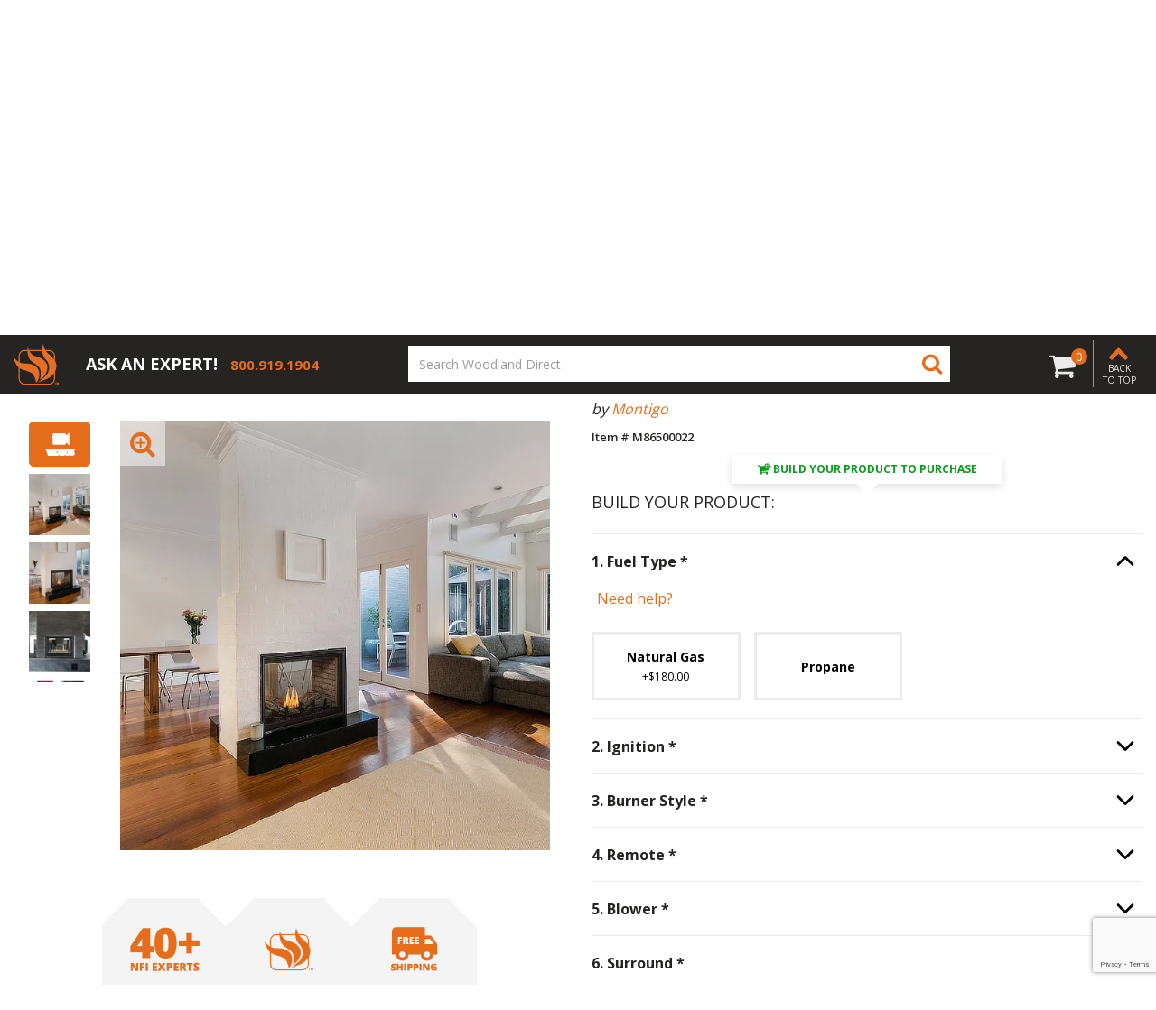

--- FILE ---
content_type: text/html; charset=utf-8
request_url: https://www.google.com/recaptcha/api2/anchor?ar=1&k=6Lej_K0rAAAAADejOQ5S5kdqXEeYd41B783nzp1N&co=aHR0cHM6Ly93d3cud29vZGxhbmRkaXJlY3QuY29tOjQ0Mw..&hl=en&v=PoyoqOPhxBO7pBk68S4YbpHZ&size=invisible&anchor-ms=20000&execute-ms=30000&cb=onqr2vw5qyd8
body_size: 49619
content:
<!DOCTYPE HTML><html dir="ltr" lang="en"><head><meta http-equiv="Content-Type" content="text/html; charset=UTF-8">
<meta http-equiv="X-UA-Compatible" content="IE=edge">
<title>reCAPTCHA</title>
<style type="text/css">
/* cyrillic-ext */
@font-face {
  font-family: 'Roboto';
  font-style: normal;
  font-weight: 400;
  font-stretch: 100%;
  src: url(//fonts.gstatic.com/s/roboto/v48/KFO7CnqEu92Fr1ME7kSn66aGLdTylUAMa3GUBHMdazTgWw.woff2) format('woff2');
  unicode-range: U+0460-052F, U+1C80-1C8A, U+20B4, U+2DE0-2DFF, U+A640-A69F, U+FE2E-FE2F;
}
/* cyrillic */
@font-face {
  font-family: 'Roboto';
  font-style: normal;
  font-weight: 400;
  font-stretch: 100%;
  src: url(//fonts.gstatic.com/s/roboto/v48/KFO7CnqEu92Fr1ME7kSn66aGLdTylUAMa3iUBHMdazTgWw.woff2) format('woff2');
  unicode-range: U+0301, U+0400-045F, U+0490-0491, U+04B0-04B1, U+2116;
}
/* greek-ext */
@font-face {
  font-family: 'Roboto';
  font-style: normal;
  font-weight: 400;
  font-stretch: 100%;
  src: url(//fonts.gstatic.com/s/roboto/v48/KFO7CnqEu92Fr1ME7kSn66aGLdTylUAMa3CUBHMdazTgWw.woff2) format('woff2');
  unicode-range: U+1F00-1FFF;
}
/* greek */
@font-face {
  font-family: 'Roboto';
  font-style: normal;
  font-weight: 400;
  font-stretch: 100%;
  src: url(//fonts.gstatic.com/s/roboto/v48/KFO7CnqEu92Fr1ME7kSn66aGLdTylUAMa3-UBHMdazTgWw.woff2) format('woff2');
  unicode-range: U+0370-0377, U+037A-037F, U+0384-038A, U+038C, U+038E-03A1, U+03A3-03FF;
}
/* math */
@font-face {
  font-family: 'Roboto';
  font-style: normal;
  font-weight: 400;
  font-stretch: 100%;
  src: url(//fonts.gstatic.com/s/roboto/v48/KFO7CnqEu92Fr1ME7kSn66aGLdTylUAMawCUBHMdazTgWw.woff2) format('woff2');
  unicode-range: U+0302-0303, U+0305, U+0307-0308, U+0310, U+0312, U+0315, U+031A, U+0326-0327, U+032C, U+032F-0330, U+0332-0333, U+0338, U+033A, U+0346, U+034D, U+0391-03A1, U+03A3-03A9, U+03B1-03C9, U+03D1, U+03D5-03D6, U+03F0-03F1, U+03F4-03F5, U+2016-2017, U+2034-2038, U+203C, U+2040, U+2043, U+2047, U+2050, U+2057, U+205F, U+2070-2071, U+2074-208E, U+2090-209C, U+20D0-20DC, U+20E1, U+20E5-20EF, U+2100-2112, U+2114-2115, U+2117-2121, U+2123-214F, U+2190, U+2192, U+2194-21AE, U+21B0-21E5, U+21F1-21F2, U+21F4-2211, U+2213-2214, U+2216-22FF, U+2308-230B, U+2310, U+2319, U+231C-2321, U+2336-237A, U+237C, U+2395, U+239B-23B7, U+23D0, U+23DC-23E1, U+2474-2475, U+25AF, U+25B3, U+25B7, U+25BD, U+25C1, U+25CA, U+25CC, U+25FB, U+266D-266F, U+27C0-27FF, U+2900-2AFF, U+2B0E-2B11, U+2B30-2B4C, U+2BFE, U+3030, U+FF5B, U+FF5D, U+1D400-1D7FF, U+1EE00-1EEFF;
}
/* symbols */
@font-face {
  font-family: 'Roboto';
  font-style: normal;
  font-weight: 400;
  font-stretch: 100%;
  src: url(//fonts.gstatic.com/s/roboto/v48/KFO7CnqEu92Fr1ME7kSn66aGLdTylUAMaxKUBHMdazTgWw.woff2) format('woff2');
  unicode-range: U+0001-000C, U+000E-001F, U+007F-009F, U+20DD-20E0, U+20E2-20E4, U+2150-218F, U+2190, U+2192, U+2194-2199, U+21AF, U+21E6-21F0, U+21F3, U+2218-2219, U+2299, U+22C4-22C6, U+2300-243F, U+2440-244A, U+2460-24FF, U+25A0-27BF, U+2800-28FF, U+2921-2922, U+2981, U+29BF, U+29EB, U+2B00-2BFF, U+4DC0-4DFF, U+FFF9-FFFB, U+10140-1018E, U+10190-1019C, U+101A0, U+101D0-101FD, U+102E0-102FB, U+10E60-10E7E, U+1D2C0-1D2D3, U+1D2E0-1D37F, U+1F000-1F0FF, U+1F100-1F1AD, U+1F1E6-1F1FF, U+1F30D-1F30F, U+1F315, U+1F31C, U+1F31E, U+1F320-1F32C, U+1F336, U+1F378, U+1F37D, U+1F382, U+1F393-1F39F, U+1F3A7-1F3A8, U+1F3AC-1F3AF, U+1F3C2, U+1F3C4-1F3C6, U+1F3CA-1F3CE, U+1F3D4-1F3E0, U+1F3ED, U+1F3F1-1F3F3, U+1F3F5-1F3F7, U+1F408, U+1F415, U+1F41F, U+1F426, U+1F43F, U+1F441-1F442, U+1F444, U+1F446-1F449, U+1F44C-1F44E, U+1F453, U+1F46A, U+1F47D, U+1F4A3, U+1F4B0, U+1F4B3, U+1F4B9, U+1F4BB, U+1F4BF, U+1F4C8-1F4CB, U+1F4D6, U+1F4DA, U+1F4DF, U+1F4E3-1F4E6, U+1F4EA-1F4ED, U+1F4F7, U+1F4F9-1F4FB, U+1F4FD-1F4FE, U+1F503, U+1F507-1F50B, U+1F50D, U+1F512-1F513, U+1F53E-1F54A, U+1F54F-1F5FA, U+1F610, U+1F650-1F67F, U+1F687, U+1F68D, U+1F691, U+1F694, U+1F698, U+1F6AD, U+1F6B2, U+1F6B9-1F6BA, U+1F6BC, U+1F6C6-1F6CF, U+1F6D3-1F6D7, U+1F6E0-1F6EA, U+1F6F0-1F6F3, U+1F6F7-1F6FC, U+1F700-1F7FF, U+1F800-1F80B, U+1F810-1F847, U+1F850-1F859, U+1F860-1F887, U+1F890-1F8AD, U+1F8B0-1F8BB, U+1F8C0-1F8C1, U+1F900-1F90B, U+1F93B, U+1F946, U+1F984, U+1F996, U+1F9E9, U+1FA00-1FA6F, U+1FA70-1FA7C, U+1FA80-1FA89, U+1FA8F-1FAC6, U+1FACE-1FADC, U+1FADF-1FAE9, U+1FAF0-1FAF8, U+1FB00-1FBFF;
}
/* vietnamese */
@font-face {
  font-family: 'Roboto';
  font-style: normal;
  font-weight: 400;
  font-stretch: 100%;
  src: url(//fonts.gstatic.com/s/roboto/v48/KFO7CnqEu92Fr1ME7kSn66aGLdTylUAMa3OUBHMdazTgWw.woff2) format('woff2');
  unicode-range: U+0102-0103, U+0110-0111, U+0128-0129, U+0168-0169, U+01A0-01A1, U+01AF-01B0, U+0300-0301, U+0303-0304, U+0308-0309, U+0323, U+0329, U+1EA0-1EF9, U+20AB;
}
/* latin-ext */
@font-face {
  font-family: 'Roboto';
  font-style: normal;
  font-weight: 400;
  font-stretch: 100%;
  src: url(//fonts.gstatic.com/s/roboto/v48/KFO7CnqEu92Fr1ME7kSn66aGLdTylUAMa3KUBHMdazTgWw.woff2) format('woff2');
  unicode-range: U+0100-02BA, U+02BD-02C5, U+02C7-02CC, U+02CE-02D7, U+02DD-02FF, U+0304, U+0308, U+0329, U+1D00-1DBF, U+1E00-1E9F, U+1EF2-1EFF, U+2020, U+20A0-20AB, U+20AD-20C0, U+2113, U+2C60-2C7F, U+A720-A7FF;
}
/* latin */
@font-face {
  font-family: 'Roboto';
  font-style: normal;
  font-weight: 400;
  font-stretch: 100%;
  src: url(//fonts.gstatic.com/s/roboto/v48/KFO7CnqEu92Fr1ME7kSn66aGLdTylUAMa3yUBHMdazQ.woff2) format('woff2');
  unicode-range: U+0000-00FF, U+0131, U+0152-0153, U+02BB-02BC, U+02C6, U+02DA, U+02DC, U+0304, U+0308, U+0329, U+2000-206F, U+20AC, U+2122, U+2191, U+2193, U+2212, U+2215, U+FEFF, U+FFFD;
}
/* cyrillic-ext */
@font-face {
  font-family: 'Roboto';
  font-style: normal;
  font-weight: 500;
  font-stretch: 100%;
  src: url(//fonts.gstatic.com/s/roboto/v48/KFO7CnqEu92Fr1ME7kSn66aGLdTylUAMa3GUBHMdazTgWw.woff2) format('woff2');
  unicode-range: U+0460-052F, U+1C80-1C8A, U+20B4, U+2DE0-2DFF, U+A640-A69F, U+FE2E-FE2F;
}
/* cyrillic */
@font-face {
  font-family: 'Roboto';
  font-style: normal;
  font-weight: 500;
  font-stretch: 100%;
  src: url(//fonts.gstatic.com/s/roboto/v48/KFO7CnqEu92Fr1ME7kSn66aGLdTylUAMa3iUBHMdazTgWw.woff2) format('woff2');
  unicode-range: U+0301, U+0400-045F, U+0490-0491, U+04B0-04B1, U+2116;
}
/* greek-ext */
@font-face {
  font-family: 'Roboto';
  font-style: normal;
  font-weight: 500;
  font-stretch: 100%;
  src: url(//fonts.gstatic.com/s/roboto/v48/KFO7CnqEu92Fr1ME7kSn66aGLdTylUAMa3CUBHMdazTgWw.woff2) format('woff2');
  unicode-range: U+1F00-1FFF;
}
/* greek */
@font-face {
  font-family: 'Roboto';
  font-style: normal;
  font-weight: 500;
  font-stretch: 100%;
  src: url(//fonts.gstatic.com/s/roboto/v48/KFO7CnqEu92Fr1ME7kSn66aGLdTylUAMa3-UBHMdazTgWw.woff2) format('woff2');
  unicode-range: U+0370-0377, U+037A-037F, U+0384-038A, U+038C, U+038E-03A1, U+03A3-03FF;
}
/* math */
@font-face {
  font-family: 'Roboto';
  font-style: normal;
  font-weight: 500;
  font-stretch: 100%;
  src: url(//fonts.gstatic.com/s/roboto/v48/KFO7CnqEu92Fr1ME7kSn66aGLdTylUAMawCUBHMdazTgWw.woff2) format('woff2');
  unicode-range: U+0302-0303, U+0305, U+0307-0308, U+0310, U+0312, U+0315, U+031A, U+0326-0327, U+032C, U+032F-0330, U+0332-0333, U+0338, U+033A, U+0346, U+034D, U+0391-03A1, U+03A3-03A9, U+03B1-03C9, U+03D1, U+03D5-03D6, U+03F0-03F1, U+03F4-03F5, U+2016-2017, U+2034-2038, U+203C, U+2040, U+2043, U+2047, U+2050, U+2057, U+205F, U+2070-2071, U+2074-208E, U+2090-209C, U+20D0-20DC, U+20E1, U+20E5-20EF, U+2100-2112, U+2114-2115, U+2117-2121, U+2123-214F, U+2190, U+2192, U+2194-21AE, U+21B0-21E5, U+21F1-21F2, U+21F4-2211, U+2213-2214, U+2216-22FF, U+2308-230B, U+2310, U+2319, U+231C-2321, U+2336-237A, U+237C, U+2395, U+239B-23B7, U+23D0, U+23DC-23E1, U+2474-2475, U+25AF, U+25B3, U+25B7, U+25BD, U+25C1, U+25CA, U+25CC, U+25FB, U+266D-266F, U+27C0-27FF, U+2900-2AFF, U+2B0E-2B11, U+2B30-2B4C, U+2BFE, U+3030, U+FF5B, U+FF5D, U+1D400-1D7FF, U+1EE00-1EEFF;
}
/* symbols */
@font-face {
  font-family: 'Roboto';
  font-style: normal;
  font-weight: 500;
  font-stretch: 100%;
  src: url(//fonts.gstatic.com/s/roboto/v48/KFO7CnqEu92Fr1ME7kSn66aGLdTylUAMaxKUBHMdazTgWw.woff2) format('woff2');
  unicode-range: U+0001-000C, U+000E-001F, U+007F-009F, U+20DD-20E0, U+20E2-20E4, U+2150-218F, U+2190, U+2192, U+2194-2199, U+21AF, U+21E6-21F0, U+21F3, U+2218-2219, U+2299, U+22C4-22C6, U+2300-243F, U+2440-244A, U+2460-24FF, U+25A0-27BF, U+2800-28FF, U+2921-2922, U+2981, U+29BF, U+29EB, U+2B00-2BFF, U+4DC0-4DFF, U+FFF9-FFFB, U+10140-1018E, U+10190-1019C, U+101A0, U+101D0-101FD, U+102E0-102FB, U+10E60-10E7E, U+1D2C0-1D2D3, U+1D2E0-1D37F, U+1F000-1F0FF, U+1F100-1F1AD, U+1F1E6-1F1FF, U+1F30D-1F30F, U+1F315, U+1F31C, U+1F31E, U+1F320-1F32C, U+1F336, U+1F378, U+1F37D, U+1F382, U+1F393-1F39F, U+1F3A7-1F3A8, U+1F3AC-1F3AF, U+1F3C2, U+1F3C4-1F3C6, U+1F3CA-1F3CE, U+1F3D4-1F3E0, U+1F3ED, U+1F3F1-1F3F3, U+1F3F5-1F3F7, U+1F408, U+1F415, U+1F41F, U+1F426, U+1F43F, U+1F441-1F442, U+1F444, U+1F446-1F449, U+1F44C-1F44E, U+1F453, U+1F46A, U+1F47D, U+1F4A3, U+1F4B0, U+1F4B3, U+1F4B9, U+1F4BB, U+1F4BF, U+1F4C8-1F4CB, U+1F4D6, U+1F4DA, U+1F4DF, U+1F4E3-1F4E6, U+1F4EA-1F4ED, U+1F4F7, U+1F4F9-1F4FB, U+1F4FD-1F4FE, U+1F503, U+1F507-1F50B, U+1F50D, U+1F512-1F513, U+1F53E-1F54A, U+1F54F-1F5FA, U+1F610, U+1F650-1F67F, U+1F687, U+1F68D, U+1F691, U+1F694, U+1F698, U+1F6AD, U+1F6B2, U+1F6B9-1F6BA, U+1F6BC, U+1F6C6-1F6CF, U+1F6D3-1F6D7, U+1F6E0-1F6EA, U+1F6F0-1F6F3, U+1F6F7-1F6FC, U+1F700-1F7FF, U+1F800-1F80B, U+1F810-1F847, U+1F850-1F859, U+1F860-1F887, U+1F890-1F8AD, U+1F8B0-1F8BB, U+1F8C0-1F8C1, U+1F900-1F90B, U+1F93B, U+1F946, U+1F984, U+1F996, U+1F9E9, U+1FA00-1FA6F, U+1FA70-1FA7C, U+1FA80-1FA89, U+1FA8F-1FAC6, U+1FACE-1FADC, U+1FADF-1FAE9, U+1FAF0-1FAF8, U+1FB00-1FBFF;
}
/* vietnamese */
@font-face {
  font-family: 'Roboto';
  font-style: normal;
  font-weight: 500;
  font-stretch: 100%;
  src: url(//fonts.gstatic.com/s/roboto/v48/KFO7CnqEu92Fr1ME7kSn66aGLdTylUAMa3OUBHMdazTgWw.woff2) format('woff2');
  unicode-range: U+0102-0103, U+0110-0111, U+0128-0129, U+0168-0169, U+01A0-01A1, U+01AF-01B0, U+0300-0301, U+0303-0304, U+0308-0309, U+0323, U+0329, U+1EA0-1EF9, U+20AB;
}
/* latin-ext */
@font-face {
  font-family: 'Roboto';
  font-style: normal;
  font-weight: 500;
  font-stretch: 100%;
  src: url(//fonts.gstatic.com/s/roboto/v48/KFO7CnqEu92Fr1ME7kSn66aGLdTylUAMa3KUBHMdazTgWw.woff2) format('woff2');
  unicode-range: U+0100-02BA, U+02BD-02C5, U+02C7-02CC, U+02CE-02D7, U+02DD-02FF, U+0304, U+0308, U+0329, U+1D00-1DBF, U+1E00-1E9F, U+1EF2-1EFF, U+2020, U+20A0-20AB, U+20AD-20C0, U+2113, U+2C60-2C7F, U+A720-A7FF;
}
/* latin */
@font-face {
  font-family: 'Roboto';
  font-style: normal;
  font-weight: 500;
  font-stretch: 100%;
  src: url(//fonts.gstatic.com/s/roboto/v48/KFO7CnqEu92Fr1ME7kSn66aGLdTylUAMa3yUBHMdazQ.woff2) format('woff2');
  unicode-range: U+0000-00FF, U+0131, U+0152-0153, U+02BB-02BC, U+02C6, U+02DA, U+02DC, U+0304, U+0308, U+0329, U+2000-206F, U+20AC, U+2122, U+2191, U+2193, U+2212, U+2215, U+FEFF, U+FFFD;
}
/* cyrillic-ext */
@font-face {
  font-family: 'Roboto';
  font-style: normal;
  font-weight: 900;
  font-stretch: 100%;
  src: url(//fonts.gstatic.com/s/roboto/v48/KFO7CnqEu92Fr1ME7kSn66aGLdTylUAMa3GUBHMdazTgWw.woff2) format('woff2');
  unicode-range: U+0460-052F, U+1C80-1C8A, U+20B4, U+2DE0-2DFF, U+A640-A69F, U+FE2E-FE2F;
}
/* cyrillic */
@font-face {
  font-family: 'Roboto';
  font-style: normal;
  font-weight: 900;
  font-stretch: 100%;
  src: url(//fonts.gstatic.com/s/roboto/v48/KFO7CnqEu92Fr1ME7kSn66aGLdTylUAMa3iUBHMdazTgWw.woff2) format('woff2');
  unicode-range: U+0301, U+0400-045F, U+0490-0491, U+04B0-04B1, U+2116;
}
/* greek-ext */
@font-face {
  font-family: 'Roboto';
  font-style: normal;
  font-weight: 900;
  font-stretch: 100%;
  src: url(//fonts.gstatic.com/s/roboto/v48/KFO7CnqEu92Fr1ME7kSn66aGLdTylUAMa3CUBHMdazTgWw.woff2) format('woff2');
  unicode-range: U+1F00-1FFF;
}
/* greek */
@font-face {
  font-family: 'Roboto';
  font-style: normal;
  font-weight: 900;
  font-stretch: 100%;
  src: url(//fonts.gstatic.com/s/roboto/v48/KFO7CnqEu92Fr1ME7kSn66aGLdTylUAMa3-UBHMdazTgWw.woff2) format('woff2');
  unicode-range: U+0370-0377, U+037A-037F, U+0384-038A, U+038C, U+038E-03A1, U+03A3-03FF;
}
/* math */
@font-face {
  font-family: 'Roboto';
  font-style: normal;
  font-weight: 900;
  font-stretch: 100%;
  src: url(//fonts.gstatic.com/s/roboto/v48/KFO7CnqEu92Fr1ME7kSn66aGLdTylUAMawCUBHMdazTgWw.woff2) format('woff2');
  unicode-range: U+0302-0303, U+0305, U+0307-0308, U+0310, U+0312, U+0315, U+031A, U+0326-0327, U+032C, U+032F-0330, U+0332-0333, U+0338, U+033A, U+0346, U+034D, U+0391-03A1, U+03A3-03A9, U+03B1-03C9, U+03D1, U+03D5-03D6, U+03F0-03F1, U+03F4-03F5, U+2016-2017, U+2034-2038, U+203C, U+2040, U+2043, U+2047, U+2050, U+2057, U+205F, U+2070-2071, U+2074-208E, U+2090-209C, U+20D0-20DC, U+20E1, U+20E5-20EF, U+2100-2112, U+2114-2115, U+2117-2121, U+2123-214F, U+2190, U+2192, U+2194-21AE, U+21B0-21E5, U+21F1-21F2, U+21F4-2211, U+2213-2214, U+2216-22FF, U+2308-230B, U+2310, U+2319, U+231C-2321, U+2336-237A, U+237C, U+2395, U+239B-23B7, U+23D0, U+23DC-23E1, U+2474-2475, U+25AF, U+25B3, U+25B7, U+25BD, U+25C1, U+25CA, U+25CC, U+25FB, U+266D-266F, U+27C0-27FF, U+2900-2AFF, U+2B0E-2B11, U+2B30-2B4C, U+2BFE, U+3030, U+FF5B, U+FF5D, U+1D400-1D7FF, U+1EE00-1EEFF;
}
/* symbols */
@font-face {
  font-family: 'Roboto';
  font-style: normal;
  font-weight: 900;
  font-stretch: 100%;
  src: url(//fonts.gstatic.com/s/roboto/v48/KFO7CnqEu92Fr1ME7kSn66aGLdTylUAMaxKUBHMdazTgWw.woff2) format('woff2');
  unicode-range: U+0001-000C, U+000E-001F, U+007F-009F, U+20DD-20E0, U+20E2-20E4, U+2150-218F, U+2190, U+2192, U+2194-2199, U+21AF, U+21E6-21F0, U+21F3, U+2218-2219, U+2299, U+22C4-22C6, U+2300-243F, U+2440-244A, U+2460-24FF, U+25A0-27BF, U+2800-28FF, U+2921-2922, U+2981, U+29BF, U+29EB, U+2B00-2BFF, U+4DC0-4DFF, U+FFF9-FFFB, U+10140-1018E, U+10190-1019C, U+101A0, U+101D0-101FD, U+102E0-102FB, U+10E60-10E7E, U+1D2C0-1D2D3, U+1D2E0-1D37F, U+1F000-1F0FF, U+1F100-1F1AD, U+1F1E6-1F1FF, U+1F30D-1F30F, U+1F315, U+1F31C, U+1F31E, U+1F320-1F32C, U+1F336, U+1F378, U+1F37D, U+1F382, U+1F393-1F39F, U+1F3A7-1F3A8, U+1F3AC-1F3AF, U+1F3C2, U+1F3C4-1F3C6, U+1F3CA-1F3CE, U+1F3D4-1F3E0, U+1F3ED, U+1F3F1-1F3F3, U+1F3F5-1F3F7, U+1F408, U+1F415, U+1F41F, U+1F426, U+1F43F, U+1F441-1F442, U+1F444, U+1F446-1F449, U+1F44C-1F44E, U+1F453, U+1F46A, U+1F47D, U+1F4A3, U+1F4B0, U+1F4B3, U+1F4B9, U+1F4BB, U+1F4BF, U+1F4C8-1F4CB, U+1F4D6, U+1F4DA, U+1F4DF, U+1F4E3-1F4E6, U+1F4EA-1F4ED, U+1F4F7, U+1F4F9-1F4FB, U+1F4FD-1F4FE, U+1F503, U+1F507-1F50B, U+1F50D, U+1F512-1F513, U+1F53E-1F54A, U+1F54F-1F5FA, U+1F610, U+1F650-1F67F, U+1F687, U+1F68D, U+1F691, U+1F694, U+1F698, U+1F6AD, U+1F6B2, U+1F6B9-1F6BA, U+1F6BC, U+1F6C6-1F6CF, U+1F6D3-1F6D7, U+1F6E0-1F6EA, U+1F6F0-1F6F3, U+1F6F7-1F6FC, U+1F700-1F7FF, U+1F800-1F80B, U+1F810-1F847, U+1F850-1F859, U+1F860-1F887, U+1F890-1F8AD, U+1F8B0-1F8BB, U+1F8C0-1F8C1, U+1F900-1F90B, U+1F93B, U+1F946, U+1F984, U+1F996, U+1F9E9, U+1FA00-1FA6F, U+1FA70-1FA7C, U+1FA80-1FA89, U+1FA8F-1FAC6, U+1FACE-1FADC, U+1FADF-1FAE9, U+1FAF0-1FAF8, U+1FB00-1FBFF;
}
/* vietnamese */
@font-face {
  font-family: 'Roboto';
  font-style: normal;
  font-weight: 900;
  font-stretch: 100%;
  src: url(//fonts.gstatic.com/s/roboto/v48/KFO7CnqEu92Fr1ME7kSn66aGLdTylUAMa3OUBHMdazTgWw.woff2) format('woff2');
  unicode-range: U+0102-0103, U+0110-0111, U+0128-0129, U+0168-0169, U+01A0-01A1, U+01AF-01B0, U+0300-0301, U+0303-0304, U+0308-0309, U+0323, U+0329, U+1EA0-1EF9, U+20AB;
}
/* latin-ext */
@font-face {
  font-family: 'Roboto';
  font-style: normal;
  font-weight: 900;
  font-stretch: 100%;
  src: url(//fonts.gstatic.com/s/roboto/v48/KFO7CnqEu92Fr1ME7kSn66aGLdTylUAMa3KUBHMdazTgWw.woff2) format('woff2');
  unicode-range: U+0100-02BA, U+02BD-02C5, U+02C7-02CC, U+02CE-02D7, U+02DD-02FF, U+0304, U+0308, U+0329, U+1D00-1DBF, U+1E00-1E9F, U+1EF2-1EFF, U+2020, U+20A0-20AB, U+20AD-20C0, U+2113, U+2C60-2C7F, U+A720-A7FF;
}
/* latin */
@font-face {
  font-family: 'Roboto';
  font-style: normal;
  font-weight: 900;
  font-stretch: 100%;
  src: url(//fonts.gstatic.com/s/roboto/v48/KFO7CnqEu92Fr1ME7kSn66aGLdTylUAMa3yUBHMdazQ.woff2) format('woff2');
  unicode-range: U+0000-00FF, U+0131, U+0152-0153, U+02BB-02BC, U+02C6, U+02DA, U+02DC, U+0304, U+0308, U+0329, U+2000-206F, U+20AC, U+2122, U+2191, U+2193, U+2212, U+2215, U+FEFF, U+FFFD;
}

</style>
<link rel="stylesheet" type="text/css" href="https://www.gstatic.com/recaptcha/releases/PoyoqOPhxBO7pBk68S4YbpHZ/styles__ltr.css">
<script nonce="oMqIkhLNrM2tmC_JOuOl7Q" type="text/javascript">window['__recaptcha_api'] = 'https://www.google.com/recaptcha/api2/';</script>
<script type="text/javascript" src="https://www.gstatic.com/recaptcha/releases/PoyoqOPhxBO7pBk68S4YbpHZ/recaptcha__en.js" nonce="oMqIkhLNrM2tmC_JOuOl7Q">
      
    </script></head>
<body><div id="rc-anchor-alert" class="rc-anchor-alert"></div>
<input type="hidden" id="recaptcha-token" value="[base64]">
<script type="text/javascript" nonce="oMqIkhLNrM2tmC_JOuOl7Q">
      recaptcha.anchor.Main.init("[\x22ainput\x22,[\x22bgdata\x22,\x22\x22,\[base64]/[base64]/[base64]/ZyhXLGgpOnEoW04sMjEsbF0sVywwKSxoKSxmYWxzZSxmYWxzZSl9Y2F0Y2goayl7RygzNTgsVyk/[base64]/[base64]/[base64]/[base64]/[base64]/[base64]/[base64]/bmV3IEJbT10oRFswXSk6dz09Mj9uZXcgQltPXShEWzBdLERbMV0pOnc9PTM/bmV3IEJbT10oRFswXSxEWzFdLERbMl0pOnc9PTQ/[base64]/[base64]/[base64]/[base64]/[base64]\\u003d\x22,\[base64]\\u003d\\u003d\x22,\[base64]/CvsKSwrQDw4fCoSPCiBcsRhzCoTEVwpLDqQMlZxLCjzDCt8OvRsKPwp80SALDl8KjHnYpw5/[base64]/[base64]/Dv8OvwqVjOMOgNcOkEcOdQ8Kzwrc4w4A9P8Ovw5oLwrzDsGIcH8O5QsOoKMKREhPCncKiKRHCi8KDwp7CoX3CpG0gUMOuworClQAMbAx6wrbCq8OcwrE2w5USwpXCtCA4w6rDp8OowqYpIGnDhsKTGVN9I27Du8KRw60Sw7N5MMKgS2jCjnYmQ8KCw4bDj0dGLl0Ew4/ClA12wq4WwpjCkUzDmkVrAsK6SlbCusKBwqk/bBvDpjfCiTBUwrHDh8KUacOHw7FDw7rCisKiGWogPcOdw7bCusKYb8OLZzDDvVU1XMK6w5/CnjNBw64iwoQQR0PDrcOIRB3DgGRiecOiw5IeZkXCn0nDiMKyw5nDlh3Ci8KWw5pGwqrDhhZhOUgJNXBrwoQWw4HCvzPCqizDtkhLw59HdUciAzTDo8OpOMOWw6ggHgZpTD3DscKmb2VhbGEieMOnD8K7Jggibw/CnsOzZcKVBGlDTiF6fHE/[base64]/[base64]/CocK7MMK4w77DrcKyBMKHwq7DlcOpw5YQV1EOWRY1SAA2w7jDncODwoDDgkEEYSMXwqbCmSJHc8Oue1VKfsOWH1UJcibCr8OxwowkF07DhEPDt1/[base64]/CosOQCT3DvcKfwovCokPCosOWEnpyPMOVw5XDn14Rw4fCgcOgWMOLw410LsKDc2HCm8KUwrPChB3CuBFsw4ILQQxJwqbCilJiw4d0wqDClMKbw4/CrMOeSktlwpZrw6UDH8KhYRLDmgHCrlhwwrXCmcKqPMKEWnVzwpVDwoPCojUZNToOPndVwrDDm8OTFMOywqTDicKhPQU9DwBGEHvDhiLDhsOfWWrCjMOgK8KmTcOUw6YEw6VKwovCoFhAIMOswocSfMO5w7XCtsOUPMOPUTPCpcKiASTCs8OOOsKJw6zDokbCvMOLw7/CjGbCgArCrwrDlmohwrAlwoVndcOTw6URUAgmwpPCki/[base64]/wpo4TDNGccOHT8KyYn1yeiAFcsOyDcK8ScOPw6EFECdhw5rCmsK+YMKLB8OywqbDrcKfw4zClBTCjGYvKcOiZMKAY8OmEMOVL8K9w7MAwp18wpPDp8OKaQBCY8O6w5/[base64]/Cr8K0cMOKFlPCrk3ChcKMecKdwocSwozDvsKJK27Dr8OwSGZSwq1qHw7DslTDkg/Dn1vCuXZqw6stwotVw44/w6sxw4HDoMKsTcK4CcK+wofCgMK7wrNwZ8KXGwzCj8Odw6LCtsKUwo0JOnDDnGnCtcOiaSgBw4HDpMKtMhPCjH7Dghhpw6rCicOCZwxOZU0Rwrs+wrbDsR4Pw4pfdsOWwqk/[base64]/I3I2w4RJKcKzwrlDw49tIsKENG3DqcOkw5DCncKUw4/DglZMw6YHLMK7w4/[base64]/DusKGwp/CuwRdwqnDl8KMwrpWw796w6PDpmQqDm7CrMOhW8O/w4dbw7vDoAPCtVFDw75Sw6XDtQ3DqHMUF8O6R1jDs8K8ORHDgxg0DMKFwrPDq8OnVsKGITZrwqQIf8KBw5jCtcOzw4vCocKBdSYRwozCpjh2DsKzw47CoQc/DTzDhsKVwpgPw4PDnEJpCMKtwqfCvBrDqFFkwoXDmcO9w7zCj8O0w6lCJcO4XnQQU8OZbXZIKDMtw4/Dpwd6wqpXwqliw6LDqAxBwrrCihA+w4dowp1/BQDCksKew692w5ZRPQYaw69mwqnCkcK9ISRDCHbDiU3CiMKKwovDuCcNw58+w7LDhAzDtMOKw7nCsnhbw7d/w7ACfMKCwprDsgLCrn41ZntZwr/CoyLDhyvCn1Nawq7Cj3XCjkUuw6wdw4LDiSXClsO0W8KMwp/[base64]/CmFtBwp/DkMK7AMKidcK+w6x+wr/DqcOrwoMow7HCrsKBw7jDgR3Dv01nR8Odwps4ClvCosK9w4vCj8OJwpbCp1TDt8OGw73CvQvDh8K9w67CpsKkw5txFB4TK8Oew6EwwpN0DsOeBjQVRsKoBEvDhsKzMMKWw77CnSPCvRx7R31QwqTDkHIhcHzCkcKNEgvDkcO7w5dYJ1nCuj/Cl8Oaw7AHw4TDicKQeRvDq8Ofw6BIUcKUwrHDjsKbaAcNel/DsldXwrZ6L8KiJsOEwqwEwpsfw77CiMKWFcKVw5IwwonCncOzwrMMw6nDiGXDmMO1K2Yvwo3Dr15jLsK1UcKSw5/CosOcwqbDvWnCpMOCWTs/w6zDhnvCnHDDuk7DvcO+wpcHworDh8O3woJXZC9WBcO6Rn8JwoLCoD55dhBwR8OwecOvwpLDvzUgwp/DsiJnw6vDm8OrwqtAwqrCqkjClG3CusKHT8KJDcO/w744w7hXw7DCjsO1S3lrexPCm8KBw5J+w7DCrCQdw4V6LMK6wojDgcOMPMKowrDDq8KPwpQLw5pWYU4lwq0fIgPCpwLDgsOxNF3CigzDgwdbA8OZwrTDp2wzwojCkcO6Cw5sw7XDhMOCZMKXCw/DlSXCvAwMwoV5YzXDhcOFw4AdcUzDnUHDuMOIGR/CsMKULUVSJcKlbQc9w6vCh8O/BUdVw701aXk2wrgqOSrDssKJwrsQFcOEw4HDn8KFPVXChcOIw7XCsUjDmMO0woALw50XfmjDjcKJfMOec2TDssKXCUTDicKgwrRYCSs2w5R7HlV/K8K5wodew5nCtcKfw5UpcXnCgD4Zw4pXwolVw4cWwr1Kw4HCuMKrw5gAX8ORMGTDpcOqw71MwprDkXrDkcOjw6B7EGhXw5TDpsK0w4VNJzFKw4TCuXnCucO4RcKFw7/CtE5UwoxQw7kTwrjDrsOiw7tYWgrDiTLDjjfCm8KAccK9wosNwr/Cu8OUOQ7CvGLCg07DjVzCvsOERsOKXMKEXmnDjMKjw43Ch8O1dsKIw5bDpMKjf8KzAcKhBcOEw4JBasKQG8Opw6rCkcOGwqEWwpQYwoNRw6dCw7rDtMKtwovCkMKQTn4LJgVdS3F0wp4AwrnDtMOuwqvCuU/CsMKuXBwTwqtmEmMOw4NyaEbDuzDCoRIhwpJ7w71QwpFxw701wovDvS5yUcOdw6/DuyFOwqfCq0jDicK1UcKpw5LDgMK5wrPDk8OZw4HDnwnCmHQmw7LCv2dpD8Orw6cMwo/[base64]/w5E6N8KLw6bCusOkw63CjHVBwrvCsMO9K8Oiwq/CjMOpw5B+wo3CvMK2w7hBwq3CtcObwqBBw6bCqDEjwpTClsOSw6x7w75Ww74OAsKzYErDt3XDocKDwoQDwqvDg8KvVmXClMK9wqzCnmNBN8OAw7ZTwrbCtMKIdMK1FRHCgi3CriLClWdhNcKze07CssK1wogqwr4EccKBwoDCtjHCtsODdETCvV4ZDcK1VcKxPybCrw/Csy/DvAYzIcOMw6fCsAxwED9jdkQ9RXdowpdYJC3CgGHDucKNwq7CqnJBMGzDuxkKGFnCrcK+w6Y5QsKgfVouw6FQWnUiw47DiMO0wr/Cvlw7w59tQGJFwrdkw6XDmydAwrlhA8KPwrvCi8O3w6YFw5dIC8OFwqrCp8KuBMO5w5DDrUbCmVPCu8OPw4zDolMobAUdwpDDgXrDrcKhJRrChSZjw7vDgwbChn8Gw6cOwpXDk8O/wp9mwrXCrQHDt8ONwqAySAILwq4yAsKUw7XCoUfDn0XCsTTCtsOgw7VdwqHDh8KfwpPCsyBhSsOewoLCiMKFwrgUMmTDjsOqwqM5X8Kjw4HCrMK5w73Di8KCw7PDmA7Dq8KWwpN5w4ZKw7A8NcO3fcKJw7hADsK/w6bCs8O1w45KQ0AtPgzCqE3ComvCkVHCsnVXVMKKScKNJMK4cnBdw7MyfDbDlSXCgMOVEsKCw57ClUtOwpRkJMOuOcKZwpdUU8KmYsKaHy9Xw6sFWj5fD8OPw7nDik3Cngxzw7XDgcK2YsOYw7zDrDTCvMKsVMOTOxtQPsKmX0VSwo4/[base64]/DmsOQP2VZJkPCpcO6ESpjdBl+eWZYw5rCjsKYBk7Cl8O5My3CuElJwrUww7DCrsKdw5tQAMO9wpshWjzCucKTw5NVHT3CnGJ/w6fCu8OLw4XCgWrDiXXDicK0wq06w494QBARwrfCjSvCtsOtwoZXw4fCoMOuSMODwp13wolRwpTDsCjDm8OlcljClcOUw6rDscOrRcOsw4lxwrFEQUsidzdZGH/DpUl8wqsOw4jDk8K6w6vCtsOhMcOAwroVUsKMd8KUw6PCrmIsEzrDvCfDrk7DksOiw47Cm8OTw49Yw6k0dQbDlDfCtlnCvDHDrcOnw7lcEsK6wq9LYcOLGMOeG8OTw7XCisKkw41zwqNWw5TDox8uw6wDwpjDkgtcaMOuQsOxw6DDncKAdkA/wrXDpBNLdTF7JjPDn8KGScKoTA83csOFd8Ktwo/DicOTw67DtsKRPTbCoMKOTsKyw7/DmsOPJmXCqndxw47DpsKuGiLCh8OQw5nDqWvCpMK9U8KyXcKrd8KKw63DnMO8OMORw5d3wotreMOow6x4w6pLS2Y1wogkw7fCicOPwo1Fw5/CpsOHw74Cw7zDgX3CkcOZw4nDpzsfQsKsw5DDs3J+woZFTsO/w58mJsO1UAl7w5JCR8OkEQ8kw5cWw6QwwptfcCdmEwLDl8O2Uh3Cqz4sw6TDk8KIw5HDu2bDnFHCh8O9w603w4TDnklmA8OHw5cAw4PCsSzClEfDg8Osw7PDmh3CssOiw4DDgX/DmcK6wqrCvsKkw6DDrV19dsOsw6g8w7fCu8OEUkvCrcOOVnvCrgrDnR4MwonDrBDCrSrDscKMTlzChsKFw4RhecKWST9oYgLDsAslwodhITHDuG/DkMODw4gwwq9gw7poH8OEwpdWMcKpwpURej4qw5vDnsO6F8O0ayFnwoxtQ8KMwqt5PDRtw5nDnMOew6kSSSPCpsOCHsO4wrXCi8OSwqfClgLDtcKhFH/CqUjCoGnCniZ8dMOywqjCmTbDpVwvQRHDkiw3w5DDucOqIEMyw5ZXwpMtwoHDncOUw6slwo0ww6nDqsKaLcOvBMOrYsK6wrLCicO0w6YWdMKtAD9fwp3DtMK2alkiFHtkV3pKw5LCsXkFNj4CaULDkS/DnBbClVYRwrTCvToPw4bDkTrCkcOOw4I0XCMdPMKNCUfDgcKywqgvThbCvnsUw5PCl8KQfcOMZjPDt1NPw7IYwrN9JMOdf8KJw6PCmsO9wqtgPQtYfHDDiRjCpQfDo8Ojw5Y/ccKxwo7DlVwdBlHDkGjDvcKew7PDmDMKw6fClsOWGMOwKGMEw7HCkkUvwp9tacOEwoTDs0DDvMK4w4BjJMO5wpLCq1/DtnHDn8K8H3dhwqM/HVFqfsKdwosGFQPCnsOswoZlw4XCncKJaQghwog8wqfDm8KRYD8EdsKKOFBqwr0Iwr/[base64]/Ct0U0w4DDocOXNRfCrkckw41OwrbCo8Ohw7trwp/[base64]/DmWXDrB5nVAJ7wonDgEnDgkRowqvDkD83wpADwr8+A8Ovw586Bk3DqcKaw7h/[base64]/Cq3bCrkbDrMK1ST0eH8KXBMO4wo8ZFcOiw63DvAjDkxfClBLCr0ZUw4RtMVVMw57Dt8KRLirCvMOlw4LCvzNAwo8GwpTCmTHCrMOTLsKHw7zCgMKaw57CrybDl8OTwoYyRHrDksOcwr/[base64]/DiVLDpn92asKCw6BLcR4WwpwNcybCpi8bdcKJw7LClB5vw77ClQfCn8OhwpzCni7DsMKXGMOWw5DCtQfCkcOnwrDCihjCphdQwosmwqAVJmbCssOxw7rDocOQUcOZLR7CnMOLVzk6w4BeYTXDlQrCslYIMcO/aV/CsH3CvMKWwrHCg8Kad0ouwrPDtcK7woUWw7g1wqnDqhTCmMKTw4R9wpVCw69ow4Z/MMKqSFnDucO/w7HDp8OjNMKlw5zDpnVIXMOlan3Dg3B/[base64]/IVrCkhR8wqTCgsO/[base64]/CTfCqELCg0cfw47DhcKtw4fCoDbDqTMCeyVZG8Ktw657Q8Ojw6tYwrRrG8K5woHDsMOdw5wYw4/CvyASEAnDtsK7w4kEdMO8wqfDksKDwq/CgVA0wqReaBM1XFgEw7t0wrRFwolQAsKUTMO/[base64]/Cm8KkwqZaCsOzwr7Cn8KEG8KsWDXDu8OgOizDp2BaN8KwwrnCmsOjSMKKScKhwpDCmh7DrhXDsTnCigDCgsOAFzwAwo9Gw7XDpsKECVrDiFjCmQ4Aw6bDpcKQE8KVwrcFw7k5wq7CnMOLB8KxWB/[base64]/Cq2nCm8OaEMO3OCrClTDDlSPCgsOiBTjDii43wqhbL0JyB8Opw7xCIcKfw6bDukPCi2rDrcKHw5XDlBNTw7rDjwNJN8OwwpTDiiDCjWdbw4vCjUMDwpnChcKOQcOIdsKNw6/ChVBlWXHDuil5wr5BRy/Cp0w4woHCgMKFWEUgw511wqxzw7gfw4opc8OJeMOYw7BjwqcUHG7DvFh9KMONwq/[base64]/w6zCpinDm8KbaX1Ww6PCviDCr8OewrzCsX7DnRYxLmTDnDYQUsKzwr3CoyrDqMO4NBDCs0wJGBFHZ8KjTkHCjMO7wpZgwpUnw6haHsKPwpPDksODw77DnHnCgHsfI8KHO8OMGGDCisONbT0nccOqUmBRPgnDiMOVwpPDoH/DiMKtw4IQw4UGwpILwqQCVHHCqsOeE8KaPMOmJsKCXcK7wpckw48YW2wGC2IPw5vDl2fCnExlwovClcOARHoPFjLDncKwQARUG8OgNhXCs8OYEjINwr5vw6rCtMOsd2bDlR/[base64]/[base64]/[base64]/CtMK7AsOAw54gEMK8dClkBsKkw6hAwrTDgFXDvsOhw5/Ci8K7wqEfw6HCvH7DqcK3DcKWw5rCrcOVwrTCqHHCjAVgbmHCkQMQw4Quw7/[base64]/wqzDrm3DqcKvP8KmZC89R8OZwrsLHAbDmi/Dq1syCsOMGMO3w4nCviPDq8OiYz3DqDDCmUA2J8Ktwq/[base64]/BcOUwqLDl0V0wqFJVQvDqDrDqG3CvcOwM1cHw6HDlcKfwqvCgsOCw6YLwpgTwpoHw4A0w71FwofCjsOWw7Z8wpQ8XXPDicO1wqYUwpYdw7AcPMOgSMKew6bCksO/wrcHNFvDgsO2w4bCq1PChMKBwqTCpMOZwp0+fcOrVsO7MsOGAcK1wrwFM8KPTw4Dw6nCmyZuw6JIw6TCiBTCl8OmAMONBDnCt8KYw4LDpVR6w7IaaQctw79FR8KYA8Kdw6xOPl12wqVWZAjCs08/MsOdSU0ocMOkwpHCnCJuP8K7SMKDEcOGDmHCtGbCncOGw5nCj8KRwq7Dp8OPbMKBwqUgY8Kmw68rwojCiitIwqtrw7HDjSvDoD1rO8OxEMKOeztow4kqfcKENcOZU1lQIijCvl7DokjDgBfDpcOCNsOzwo/DpVdZwrsjTMKrCAHCpMOCw7RHfUhRw5hEw44ZbsKtwrgNIHDDmxQzwoVjwogjVG0dw7vDlMOqc3bCrDvChsKfecK1K8KtYzh1LMO4w7/CgcKXw4hKRcKVwqpJMhtAdyXChMOWwpt1wr5oAcKaw69GEhx1eVrDmUsswpfCksKQwoDCjjwbwqMmYi7CicOeFXEpwr3ClsK4Ci1TET/CqMO4w5EWwrrDsMK6VyYxwpoZD8Kpd8OnWD7Dsncaw5xqwqvDrMKmJcKdZxUqw6fCnlZuw6DDv8OfwpPCulcOYxfDkcKLw4Z6FihLPsOTMQBxw6VQwow/Ww3DrMOgJcOTwqJqwq9wwqkjw7FkwrMuw4/Ck0TClXkCP8OTQTsVacOWO8O5Uj/[base64]/DvGUfw5jCn2RyNcOAwpwEwp46EMOaw6rDj8OQGsO3w6vDiDnDjWfChAbDkMOgIBkxwo9Ja0QGwobCoXw1GCXCvcOdTsOTO1TDp8OZScOoYcK6ZnPDhxHCocOWZlMNQMOeasKewrbDk0zDvGhAwr/DhMOCZMO1w7jCqWLDvcOPw4/[base64]/wpBjLDscw4XChDnDnnEzw6IjUCvCnsOVThYEw7cGUcOMasOGwqPDrMK1V1Bgwpc5woYjBcOpwpEpAMKRw7xULsKpwr5JbcKMwqgNPcKAMcODLMKhHcO/[base64]/wqQbXMKLwrVERkEZw4FOwocRZ8OUTy7Dm3E0esOkPi4yN8KowowqwobDm8OUUHPDkA7DlUvCpMK+Fi3Cv8OawrjDlH7ChsOrwr7DsR5Ww5jCpsKiMQU+wq8yw6MHWR/[base64]/DiRfCmQIMwrAoNy3DlsKtDgHDv8KpFzzCscOEYMKBVg/DuMKYw77ChVwPLcOgwpXCpjsow5V1wq7DiykRwp88VA0pdMOBwr1Tw55+w5UmAx1/w6QzwoZoVXoKAcOBw4bDvkhuw6lBbxY+cFfDgcKpw6F2fsOGD8OXKMOFYcKWwqjCjSgDw7DChsKJGsOFw7d1JsOWfT5yJGNGwr5qwpZWFMOvLH7DlxkSNsOHwpzDksKDw44KLSDDvcOfY0xpKcKGwrDCisKLwpzDpcOnwovDvMKAw57CmklIaMK5wohpRiMPwr/DnQHDu8KHw67Dv8OrFcOrwoHCs8KgwonDgl1Xwp9yLMOIwotrwpJdw7TDmcOTMHPCoXrCnDBWwrQFM8OHwpLDvsKYUsO/w4/[base64]/[base64]/CrMOeJT7CgcObecKcw6VzeMOQwrZ4w4pZw4DCrcOxwrEFRCHDncOZB1UewpbCswhhYcOMDQPDnkEiP0PDu8KHc1HCqcObw6JOwq/[base64]/CscObbMK9w4IFYMKBw6FOwqdKwq5NZsKKwrnDpcOyw7UFIMKAP8OrdzrDk8KQwqjDncKDwo/Cg3JFHsKQwrzCtng0w43DpcKTV8Ohw7zCuMOqS3MWw7vCjDM/wp/Ct8K+ZllOVsOxZi7DosO4wrXDpBgLCMKfUkjDh8OjLhwcX8Klfm1TwrHCglsKwoV0LiLCiMKWw7PDjMKew7/Dg8ObL8KKw4/CrMOPVcO/w5PCsMKZwrPDiQUPPcOKw5PDj8OPw6V/GQQsM8OKw7nDjEcsw6JxwqPDhg9cw77DhGrCs8O4w6LDr8O+w4HCpMK9bsOcEMKyXsOaw4tMwpptw6lrw7PClMO/w7Z3JsKwHE7DoHnCuEPCqcKVw4LCpyrCp8KVdGhoXAnDoBPDhMOEWMKLUV3DpsK1CXh2b8OUbgXDt8K/NcKGw7Nvez8Ww5XDhcOywo7DrABtwqHDtMKfaMKnYcOoA2TDmn40bzzDoDbCngXDoXAxwrxFYsOowptAHsO+SMK1B8OlwodLIQDDnMKaw5V0H8ORwpsdwo3Clz5Iw7TDmR9HeVt5ARHCgcKiw7JywqbDqcKPw6N+w4TDjHwtw4NRRsKIScOLRsK/wrrCk8KACjrCi2oWwodvwoUXwoQ9w6ZcMMKdw6HChjwqPcOtAWTCqcKPLV/DmkR8cX/DsC/[base64]/CksOCwrAMw6PDiX1zwrVowrXDiRMiwo/CpHhXwqPDvcOXGSEnFsKDw4NCEknDh3nDnsKdwr8HwpvCmkrDtMK3w7A/eUMrwqkLw6rCq8K1X8OiwqjDicK4w70UwoTCgsOWwpk/NsKvwpQMw4PCry0QFkM6w77Dk14JwqDCjsK1CMOnwpZiIMOTacOGwrw8wqTCvMOIw7bDigLDqVrDribDviHChMKBdXDDsMOJwp9wOFnDrBTDnn7CiSnCkDM/wqvDpcKmJHVFwocOw5PClcOWw4wSJcKYfMKNw64ZwodeeMK0w7LCkcOswoEdecOxHx/[base64]/WMOBw4dgw4xofMOfBQYGw58lLAbDmsKow5VYG8OvwrrChVlODsOFwqzCusOnw5XDn142B8KSL8Kkwro9I2AMw5hMwr7DicO1woEIdX7DninDusObw4Z1wpwBwq/ClhkLDcONJkhmw7/[base64]/[base64]/[base64]/w6IGOMKuwqMSJjbDiThEYVbChsK/w4jDisOww6wbNmfClg7CtXnDtMKCNDPCvAjCvsK4w7tfwqvDtMKkRcKfwqcdOwtcwqfDt8KYdjpNIcKeUcOfI2rCscO6woRCMMOtGTwuw5/[base64]/HAEXw4JeUsOOwoJlRcOTa8K4w4rDoxnDlcOkw4nCkhhZwqrDpivCkMKWIMKKw5TClRlFw5RiAMOgw6ZTGUPCr0NhT8OnwpTDnsO+w7nChCJcwocTJAPDpyLCqETDt8OLfiszw7/[base64]/DgMO9w4/CssOxw7Ubw5JPN8Kbwp/[base64]/CnMOsw5RGw4TDgsOdwpXDkcOfwq3CmMK0wq3CpcKIS8OhdcKVwrrCuVVCw7XCsHo4X8OpKBBlCMO+wpwPwoxWwpPCocOREWMlwoIgYMKKwoFAw7fDt0nDnXDCrD0Qwr/Cn11Zw7hMKWfCuFPCv8OfPsOeZxIOZMOVS8OCL2vDik3CvsKUQgXCrsONwojCpX4QfMOzNsOdw5QjUcOsw53CkhYZw4rCkMOqLh3DkE/CisK3wpDCjTPDlEZ/UcKubQjDtVLCjMOQw7Mga8KpfTsHGsKAw6XCgnHDicKcBcKHw6HCqMKcw5h6TB/Ds1rDhQFCw6hbwozCk8Kow7/CusKYw67Dij52asKQcWYQTn3CumIAwqDCpl3Dql3DmMO4wogywpoOIsKaJ8OmHcKTw59fbijDlsKkwppdZcO+eRzDqcKvwoLDlMK1TBjCmmczYsKqwrrCvHvCqS/Cj2DCn8OeaMK/w6wle8KaMlMRIMOxwqjCqsKCwoc1cEHDn8Kxw7jDonHCkkDDjkMSAcOSc8OewpDCssOAwrXDjA3Dm8OAdcK4KG3Dg8K2wrNOeWjDlj7DqMKzblZFw5wCwr0Iw7tNw63DpcKqf8O0w57Dv8O9TDIowq8/w7ccY8OLHkBlwpAIwrbCu8OMZzdYMMKTwrTCqcOYwrbCuDsPPcOuD8KpThlufl/[base64]/[base64]/w7xNw5o6LsKzB8KnKsKWEDLDkG3Do8OzHGJmw6tfwolfwrfDhlccTkkNHcOVwqttOi/CpMKkVMOlO8Kzw6Ecw4jCthHDmV/CqQLCg8K4GcOeWmwhBm9cf8OAS8O4QMOxKjRBw4/CqFPDqMOXWsKDwpbDosOFwoxOcsK6wp3Cty7CocKPwoDCq1Zzwr9twqvCq8Ogw5DDiWvDuzJ7wpDCncK8woEKwqXDmm4YwoTCiC9iZ8ODb8K0w41Lwqpwwo/Dr8KJGDlwwq8MwrfCiD3DmF3CshLCgGorwpp6dMK8AmnDpB9BXkYLGsKSwrLCgk1Ow4nDscK4w5rDpEYEGXETwr/[base64]/DuA/Cpg4Dw7PCtgTDrSLDv8OcXEc/wo3Di0TDiD7CmMKMUi4Vd8Ksw7hTLkjDicK2w7HDmMK2U8ODw4M8Px8WdQDCnjnCksOuGcKLf07CsndJU8KJwo02w4Vzwr/CjcKzwpfCjsK/NcOafEvCp8OFwovClkpnwq0WZcKow74OQcO7N1vDlVTCuwgUDMK7b1nDp8Kwwq3DvxPDuSjCh8O0XCthwrXCnD7CpxrCtzJUIsKPSsOWHFzDtcKowoTDuMKoUTLCg2ceAMOQCMOtwqJUw5TCs8KAMMKbw4jDiTHCmivConYCWMO4CA9sw57DgydpQcOgwpvCgH3Drwc/[base64]/CoS4YwpLCoFfDt8KNwooLw6rDgsOdDnrCssKzTBTDtlHCpMKUODDCkcKpw7/DhkMqwpRww6ZEHMK2ERF3cC5ew5FfwrrDqit/[base64]/Dr8OoNMOpw4XDsj7DliIcQcKZwqg+w5oPayIlw4/Cm8K1acO0D8Kow51Pw6rCunnDgMO9LTLDlV/[base64]/DuMOtwrlKwpB1EnAjw7/Ds3HDnMK0w4jDsMOqwr3Dm8OtwpcIasK3WB3CsWrDscOxwr1KSsKJMkrCtQnDhMKLw4jDi8KjcDjCjMOSMCLCu0AuXMKTwqbDq8KqwokWG3oIc2PDtMOfw704YsKgKk/DjcO4TBnCtsKqw5puU8OaFcKkV8OdK8OKwpkcwobCvi8Uwr1Kw7TDgA1owonCmF83w6DDhGhGLsOxwrhpw7HDiU7Cn0EWw6TCisOhw7HDh8K7w7peAi5TdHjCgTp/[base64]/DlQwcYyvCu8OIbsO3w4l7wonDun5tTcKJYcKdehDCm3YbT1LCvw3CvMOlwoMBN8K7RsKlw6lcNcK6MsOLw6vCu1PCpcOTw4R2acOrU2oSe8Oaw4/[base64]/[base64]/b3oSTcKkwrPDhsODwooufCpuwr5SaR7CjC7DnMKLw4/Ck8KLfcKdYDXCgE03wpwLw7p+wrbDkCLDjsOEPCnDv07CvcK4wrnDkkXDv0HCs8KvwrlPNQ/DqlwywrUaw7ZGw5wGAMKMDCt4w5TCrsKpwrrCkgzCiQTCvljDj0LCgRk7e8OQAn9iBsKFwofDoQdmw57CtAbCssKRI8KYKR/DvcKqw73CnwfDhQJkw7DCvxwpb1pUw6V0ScOzBMKbwrPCgG3DnFnDqMK2XsKWSAwLeEEDw4/DkMOGwrHCiWwaXlDDlBY9LcOJbQd2cQLDklHDiSQ8wpk/wpAfQ8KXwqFNw6VewrJHKcOsCjIeJxLCs3zCjDN3dz03GTrDhcKsw4kZw6XDpcOpwohdwofCtcK3Mi1ewoDCoRXCt1Ayf8OaOMOXw4LCocKvwq3Ct8OfYlPDhMOfXVzDjgRxaUJ/wq9Twqo0w7rCi8K8w7TCicKPwpAYdjPDtU8Kw6/CqsKlKhJAw7x2w7Jww6nCksK7w4rDssO/YzBCwp8xwqtnZA/Cp8Kqw4UrwrxFwrZibDnDj8K6NHd8CDXCvcKKKMO5wpbDosOwXMKew6QKFsKgwoISwp3CicKYW2MFwoEyw51kwpFMw73DpMK8QsKgwqhSaAnCpkMHw4wzUQYYwpUDwqLDqMKjwpbDr8KYwrMBwpYACV/[base64]/CrsODw687wr1dw7HCslQKwpXCllXDkGTCnUHDp38rw6LCnMKxP8KUwp42QjEewrbCj8ORPEvDhEZxwq8Nw4FzHMKXexwqbsOpLW3Ckwlwwo0uwovDt8KtXcKCJMOYw7Rzw7/CiMOhPMKbCcK3EMKULB55wrnCrcOcOAPCuEHDo8K3YF8GUz8aBiPCo8O9IsOnw4ZaD8Kxwp5GBl7CkSPCqVDCjnLCqcOxSjbCocOdG8KNwrwUY8KxfTHCtsOVayoHdMO/ZiJewpdjQMKeIjLCi8OXw7fCqCNmBcK0QS1gwrgzwqDDl8OQTsKoA8Oww5x4w4/[base64]/[base64]/w4nCqExuwrbCuWYnw5rDtnc+LMKpbcKOCMKjwr9Ow53Dr8OXDljDiDLDkjXCmlnDskbCh3nCuw/CgcKdHcKPZMKjEMKZXEPCm2RkwrLCt0ITFVk3PxvDtUPCqkHCksKLbG5WwqNdwplyw4PDvsO5R1lSw5DCpcK8wqDDqMKewrfCl8ObXVzDmRVODcKbwr/Dslgtwp50ai/Chnxow57Cv8KSeVPCh8KHZsKaw7zDlRUaFcOqwrzDoxhnLsOJw4Y9w7cKw43DpRfDtRsFE8OTw4MKw6g0w4oQbsOheSzDg8KSw4pNHcO2O8KzcF7DtsKZLDwrw645worCmMK7cBfCvsOTaMO6YMK9Q8O3T8K/NMOKwpTClwlSwqx8Y8OGB8K/w6BZw5RcZcKgGsKcfcOVJsKEwrwCZzvDq13DucOpwrnDssOkbcK4w6LDmsKNw7xKIsK6NsOnw4wgwqJTw5dYwrEgwqnDh8Ofw6TDvllWVsK3KMKBw4JTwo3CvcOgw7MaQnx6w6zDu2NODR3CmmYEC8Kfw5M/wo3DmzF7wqfDkSjDl8OVwp/[base64]/MFkYw73DpWHCg8KRwqMSQcKwWsKDwrDDqXLDg8OCwoRYwow8AMKvw7sTVsKPwoXCv8KgwpTClG/[base64]/CmyHCjMKpdMKJDcKEw6DCucKrJmxRwqHCicK1E8KfM2jDuGbCksKMw7sHAjDDmC3CqsKvw53CgHB8ZsO3wp9fw78rw4hQfCRFfzIQwpjCqRFRIMKawp4dwoVjwq/[base64]/wqJsHzXCocO/[base64]/CrjfDq0XCqD7Dp0cawqtMw6Rlw6bCjzzDvmPCtsOnaU7DkVDDr8K7fMKJIAMJHmjDmyopw4/Cu8Onw73CssO8w6fDsDXCjDHDlFLDt2TDl8KgdcOBwqc0wr06fF8uw7PCkSVEwrs0GAU/[base64]/CncOQZTc/[base64]\\u003d\x22],null,[\x22conf\x22,null,\x226Lej_K0rAAAAADejOQ5S5kdqXEeYd41B783nzp1N\x22,0,null,null,null,1,[21,125,63,73,95,87,41,43,42,83,102,105,109,121],[1017145,710],0,null,null,null,null,0,null,0,null,700,1,null,0,\[base64]/76lBhnEnQkZnOKMAhmv8xEZ\x22,0,0,null,null,1,null,0,0,null,null,null,0],\x22https://www.woodlanddirect.com:443\x22,null,[3,1,1],null,null,null,1,3600,[\x22https://www.google.com/intl/en/policies/privacy/\x22,\x22https://www.google.com/intl/en/policies/terms/\x22],\x22cE81o5Omj0bV2UsJ9J1hJ8SOh5fYbpRifq4bj8lss7w\\u003d\x22,1,0,null,1,1769016989362,0,0,[122,13],null,[43,44],\x22RC-ohMpsk1z5XPoBQ\x22,null,null,null,null,null,\x220dAFcWeA4BHIkb85b5HZRq9ETU3vv_7n9AQoq4iZ8KCavmlJmEd5JOkrmShpcY5VFGI6HKy_x0Gqy3oPUvCZW9XUmVXbFxQozd9g\x22,1769099789204]");
    </script></body></html>

--- FILE ---
content_type: text/html;charset=UTF-8
request_url: https://imgs.signifyd.com/KFGFl6KW1X1uKpG5?bebc19ec716df025=fIAX2x0Tpjt1581hCHdNJcsyTBGdkB1EOJHmRLESVR-W7-1VJLgBO0dpZe4gP5FtkCGCK-ht6s92WhFW95qX5YC_HM2IDyKIxOFBHrvV49O6v7vJYuZ7UBFFPYtsXHV08g9F2cKVFYHVkmZniLMzAJoDiO10HpX_hvwOL3ykvjlMXDQczcACG6Pn4yBzXtjFY2UFBtgsKTktRnqpRJBAOQ2oV086k6kQh2xUrF1K8_5NCN--1sD6unVbmcLzS0rph6lPGjG2
body_size: 15954
content:
<!DOCTYPE html><html lang="en"><title>empty</title><body><script type="text/javascript">var td_2o=td_2o||{};td_2o.td_0E=function(td_F,td_m){try{var td_u=[""];var td_X=0;for(var td_j=0;td_j<td_m.length;++td_j){td_u.push(String.fromCharCode(td_F.charCodeAt(td_X)^td_m.charCodeAt(td_j)));td_X++;
if(td_X>=td_F.length){td_X=0;}}return td_u.join("");}catch(td_Y){return null;}};td_2o.td_1l=function(td_X){if(!String||!String.fromCharCode||!parseInt){return null;}try{this.td_c=td_X;this.td_d="";this.td_f=function(td_Q,td_v){if(0===this.td_d.length){var td_l=this.td_c.substr(0,32);
var td_Z="";for(var td_N=32;td_N<td_X.length;td_N+=2){td_Z+=String.fromCharCode(parseInt(td_X.substr(td_N,2),16));}this.td_d=td_2o.td_0E(td_l,td_Z);}if(this.td_d.substr){return this.td_d.substr(td_Q,td_v);
}};}catch(td_H){}return null;};td_2o.td_0n=function(td_h){if(td_h===null||td_h.length===null||!String||!String.fromCharCode){return null;}var td_z=null;try{var td_S="";var td_Q=[];var td_m=String.fromCharCode(48)+String.fromCharCode(48)+String.fromCharCode(48);
var td_G=0;for(var td_O=0;td_O<td_h.length;++td_O){if(65+td_G>=126){td_G=0;}var td_B=(td_m+td_h.charCodeAt(td_G++)).slice(-3);td_Q.push(td_B);}var td_s=td_Q.join("");td_G=0;for(var td_O=0;td_O<td_s.length;
++td_O){if(65+td_G>=126){td_G=0;}var td_w=String.fromCharCode(65+td_G++);if(td_w!==[][[]]+""){td_S+=td_w;}}td_z=td_2o.td_0E(td_S,td_s);}catch(td_C){return null;}return td_z;};td_2o.td_0q=function(td_R){if(td_R===null||td_R.length===null){return null;
}var td_j="";try{var td_S="";var td_o=0;for(var td_Q=0;td_Q<td_R.length;++td_Q){if(65+td_o>=126){td_o=0;}var td_a=String.fromCharCode(65+td_o++);if(td_a!==[][[]]+""){td_S+=td_a;}}var td_W=td_2o.td_0E(td_S,td_R);
var td_e=td_W.match(/.{1,3}/g);for(var td_Q=0;td_Q<td_e.length;++td_Q){td_j+=String.fromCharCode(parseInt(td_e[td_Q],10));}}catch(td_p){return null;}return td_j;};td_2o.tdz_b877d9d0f1334f4dafa0b4997039a970=new td_2o.td_1l("\x62\x38\x37\x37\x64\x39\x64\x30\x66\x31\x33\x33\x34\x66\x34\x64\x61\x66\x61\x30\x62\x34\x39\x39\x37\x30\x33\x39\x61\x39\x37\x30\x31\x36\x35\x63\x34\x35\x36\x38\x31\x37\x35\x61\x31\x36\x35\x39\x31\x36\x34\x35\x36\x30\x37\x30\x36\x36\x32\x66\x36\x34\x33\x30\x30\x38\x30\x32\x31\x35\x35\x35\x31\x61\x34\x30\x31\x36\x35\x33\x35\x36\x34\x36\x35\x32\x34\x61\x30\x32\x34\x62\x35\x65\x34\x30\x31\x36\x35\x34\x35\x38\x35\x36\x30\x30\x35\x63\x30\x30\x35\x33\x30\x39\x35\x63\x34\x33\x35\x66\x35\x31\x31\x32\x35\x31\x31\x37\x31\x33\x30\x35\x30\x38\x35\x64\x30\x35\x37\x64\x37\x34\x37\x65\x35\x36\x35\x63\x34\x37\x35\x63\x30\x63\x34\x39\x34\x33\x34\x39\x30\x61\x35\x31\x35\x33\x35\x33\x30\x31\x35\x37");
function td_4L(td_k){var td_o="";var td_X=function(){var td_s=Math.floor(Math.random()*62);if(td_s<10){return td_s;}if(td_s<36){return String.fromCharCode(td_s+55);}return String.fromCharCode(td_s+61);
};while(td_o.length<td_k){td_o+=td_X();}return((typeof(td_2o.tdz_b877d9d0f1334f4dafa0b4997039a970)!=="undefined"&&typeof(td_2o.tdz_b877d9d0f1334f4dafa0b4997039a970.td_f)!=="undefined")?(td_2o.tdz_b877d9d0f1334f4dafa0b4997039a970.td_f(0,4)):null)+td_o;
}function td_5V(td_h){var td_S=td_4L(5);if(typeof(td_5s)!==[][[]]+""){td_5s(td_S,td_h);}return td_S;}function td_1I(td_f,td_J,td_j){var td_W=td_J.getElementsByTagName(Number(103873).toString(18)).item(0);
var td_d=td_J.createElement(((typeof(td_2o.tdz_b877d9d0f1334f4dafa0b4997039a970)!=="undefined"&&typeof(td_2o.tdz_b877d9d0f1334f4dafa0b4997039a970.td_f)!=="undefined")?(td_2o.tdz_b877d9d0f1334f4dafa0b4997039a970.td_f(4,6)):null));
var td_m=td_5V(((typeof(td_2o.tdz_b877d9d0f1334f4dafa0b4997039a970)!=="undefined"&&typeof(td_2o.tdz_b877d9d0f1334f4dafa0b4997039a970.td_f)!=="undefined")?(td_2o.tdz_b877d9d0f1334f4dafa0b4997039a970.td_f(10,6)):null));
td_d.setAttribute(((typeof(td_2o.tdz_b877d9d0f1334f4dafa0b4997039a970)!=="undefined"&&typeof(td_2o.tdz_b877d9d0f1334f4dafa0b4997039a970.td_f)!=="undefined")?(td_2o.tdz_b877d9d0f1334f4dafa0b4997039a970.td_f(16,2)):null),td_m);
td_d.setAttribute(Number(1285914).toString(35),((typeof(td_2o.tdz_b877d9d0f1334f4dafa0b4997039a970)!=="undefined"&&typeof(td_2o.tdz_b877d9d0f1334f4dafa0b4997039a970.td_f)!=="undefined")?(td_2o.tdz_b877d9d0f1334f4dafa0b4997039a970.td_f(18,15)):null));
td_2o.td_3M(td_d);if(typeof td_j!==[][[]]+""){var td_I=false;td_d.onload=td_d.onreadystatechange=function(){if(!td_I&&(!this.readyState||this.readyState===((typeof(td_2o.tdz_b877d9d0f1334f4dafa0b4997039a970)!=="undefined"&&typeof(td_2o.tdz_b877d9d0f1334f4dafa0b4997039a970.td_f)!=="undefined")?(td_2o.tdz_b877d9d0f1334f4dafa0b4997039a970.td_f(33,6)):null)||this.readyState===((typeof(td_2o.tdz_b877d9d0f1334f4dafa0b4997039a970)!=="undefined"&&typeof(td_2o.tdz_b877d9d0f1334f4dafa0b4997039a970.td_f)!=="undefined")?(td_2o.tdz_b877d9d0f1334f4dafa0b4997039a970.td_f(39,8)):null))){td_I=true;
td_j();}};td_d.onerror=function(td_w){td_I=true;td_j();};}td_d.setAttribute(((typeof(td_2o.tdz_b877d9d0f1334f4dafa0b4997039a970)!=="undefined"&&typeof(td_2o.tdz_b877d9d0f1334f4dafa0b4997039a970.td_f)!=="undefined")?(td_2o.tdz_b877d9d0f1334f4dafa0b4997039a970.td_f(47,3)):null),td_f);
td_W.appendChild(td_d);}function td_6d(td_x,td_J,td_o,td_L){var td_U=td_L.createElement(((typeof(td_2o.tdz_b877d9d0f1334f4dafa0b4997039a970)!=="undefined"&&typeof(td_2o.tdz_b877d9d0f1334f4dafa0b4997039a970.td_f)!=="undefined")?(td_2o.tdz_b877d9d0f1334f4dafa0b4997039a970.td_f(50,3)):null));
var td_g=td_5V(((typeof(td_2o.tdz_b877d9d0f1334f4dafa0b4997039a970)!=="undefined"&&typeof(td_2o.tdz_b877d9d0f1334f4dafa0b4997039a970.td_f)!=="undefined")?(td_2o.tdz_b877d9d0f1334f4dafa0b4997039a970.td_f(53,3)):null));
td_U.setAttribute(((typeof(td_2o.tdz_b877d9d0f1334f4dafa0b4997039a970)!=="undefined"&&typeof(td_2o.tdz_b877d9d0f1334f4dafa0b4997039a970.td_f)!=="undefined")?(td_2o.tdz_b877d9d0f1334f4dafa0b4997039a970.td_f(16,2)):null),td_g);
td_U.setAttribute(((typeof(td_2o.tdz_b877d9d0f1334f4dafa0b4997039a970)!=="undefined"&&typeof(td_2o.tdz_b877d9d0f1334f4dafa0b4997039a970.td_f)!=="undefined")?(td_2o.tdz_b877d9d0f1334f4dafa0b4997039a970.td_f(56,3)):null),((typeof(td_2o.tdz_b877d9d0f1334f4dafa0b4997039a970)!=="undefined"&&typeof(td_2o.tdz_b877d9d0f1334f4dafa0b4997039a970.td_f)!=="undefined")?(td_2o.tdz_b877d9d0f1334f4dafa0b4997039a970.td_f(59,5)):null));
td_U.style.visibility=((typeof(td_2o.tdz_b877d9d0f1334f4dafa0b4997039a970)!=="undefined"&&typeof(td_2o.tdz_b877d9d0f1334f4dafa0b4997039a970.td_f)!=="undefined")?(td_2o.tdz_b877d9d0f1334f4dafa0b4997039a970.td_f(64,6)):null);
td_U.setAttribute(((typeof(td_2o.tdz_b877d9d0f1334f4dafa0b4997039a970)!=="undefined"&&typeof(td_2o.tdz_b877d9d0f1334f4dafa0b4997039a970.td_f)!=="undefined")?(td_2o.tdz_b877d9d0f1334f4dafa0b4997039a970.td_f(47,3)):null),td_J);
if(typeof td_o!==[][[]]+""){td_U.onload=td_o;td_U.onabort=td_o;td_U.onerror=td_o;td_U.oninvalid=td_o;}td_x.appendChild(td_U);}function td_5K(td_J,td_s){var td_y=td_s.getElementsByTagName(Number(103873).toString(18))[0];
td_6d(td_y,td_J,null,td_s);}td_2o.tdz_c3b807829b5747b4b6d17d1104638948=new td_2o.td_1l("\x63\x33\x62\x38\x30\x37\x38\x32\x39\x62\x35\x37\x34\x37\x62\x34\x62\x36\x64\x31\x37\x64\x31\x31\x30\x34\x36\x33\x38\x39\x34\x38\x35\x36\x30\x34\x35\x33\x30\x30\x37\x36\x37\x36\x37\x61\x37\x30\x30\x39\x35\x32\x30\x37\x37\x32\x31\x32\x35\x33\x30\x33\x34\x30\x30\x33\x30\x62\x34\x32\x35\x37\x34\x35");
var td_2o=td_2o||{};if(typeof td_2o.td_6W===[][[]]+""){td_2o.td_6W=[];}var td_1f=((typeof(td_2o.tdz_c3b807829b5747b4b6d17d1104638948)!=="undefined"&&typeof(td_2o.tdz_c3b807829b5747b4b6d17d1104638948.td_f)!=="undefined")?(td_2o.tdz_c3b807829b5747b4b6d17d1104638948.td_f(0,12)):null);
function td_0R(td_Zg){if(typeof td_0F===[][[]]+""){return null;}try{var td_q2=td_0F;var td_yY=window.localStorage.getItem(td_1f);if(td_yY!==null&&td_yY.length>0){td_q2+=((typeof(td_2o.tdz_c3b807829b5747b4b6d17d1104638948)!=="undefined"&&typeof(td_2o.tdz_c3b807829b5747b4b6d17d1104638948.td_f)!=="undefined")?(td_2o.tdz_c3b807829b5747b4b6d17d1104638948.td_f(12,6)):null)+td_yY;
if(td_yY[0]!=="_"){td_2a("_"+td_yY);}}if(td_Zg===true){td_q2+=((typeof(td_2o.tdz_c3b807829b5747b4b6d17d1104638948)!=="undefined"&&typeof(td_2o.tdz_c3b807829b5747b4b6d17d1104638948.td_f)!=="undefined")?(td_2o.tdz_c3b807829b5747b4b6d17d1104638948.td_f(18,3)):null);
}td_1I(td_q2,document);return td_q2;}catch(td_OP){}return null;}function td_2a(td_KJ){try{window.localStorage.setItem(td_1f,td_KJ);}catch(td_jI){}return null;}td_2o.td_6W.push(function(){var td_4f= new td_2o.td_1l("[base64]");td_0F=(td_4f)?td_4f.td_f(0,263):null;});td_2o.tdz_e728a8a32b304552a79e4235fb71f1a4=new td_2o.td_1l("\x65\x37\x32\x38\x61\x38\x61\x33\x32\x62\x33\x30\x34\x35\x35\x32\x61\x37\x39\x65\x34\x32\x33\x35\x66\x62\x37\x31\x66\x31\x61\x34\x35\x35\x30\x37\x30\x32\x30\x38\x35\x31\x30\x38\x35\x31\x30\x33");
var td_h=(function(){function td_Ke(td_PG,td_Bb){td_PG=[td_PG[0]>>>16,td_PG[0]&65535,td_PG[1]>>>16,td_PG[1]&65535];td_Bb=[td_Bb[0]>>>16,td_Bb[0]&65535,td_Bb[1]>>>16,td_Bb[1]&65535];var td_ut=[0,0,0,0];
td_ut[3]+=td_PG[3]+td_Bb[3];td_ut[2]+=td_ut[3]>>>16;td_ut[3]&=65535;td_ut[2]+=td_PG[2]+td_Bb[2];td_ut[1]+=td_ut[2]>>>16;td_ut[2]&=65535;td_ut[1]+=td_PG[1]+td_Bb[1];td_ut[0]+=td_ut[1]>>>16;td_ut[1]&=65535;
td_ut[0]+=td_PG[0]+td_Bb[0];td_ut[0]&=65535;return[(td_ut[0]<<16)|td_ut[1],(td_ut[2]<<16)|td_ut[3]];}function td_ic(td_Sx,td_WI){td_Sx=[td_Sx[0]>>>16,td_Sx[0]&65535,td_Sx[1]>>>16,td_Sx[1]&65535];td_WI=[td_WI[0]>>>16,td_WI[0]&65535,td_WI[1]>>>16,td_WI[1]&65535];
var td_hO=[0,0,0,0];td_hO[3]+=td_Sx[3]*td_WI[3];td_hO[2]+=td_hO[3]>>>16;td_hO[3]&=65535;td_hO[2]+=td_Sx[2]*td_WI[3];td_hO[1]+=td_hO[2]>>>16;td_hO[2]&=65535;td_hO[2]+=td_Sx[3]*td_WI[2];td_hO[1]+=td_hO[2]>>>16;
td_hO[2]&=65535;td_hO[1]+=td_Sx[1]*td_WI[3];td_hO[0]+=td_hO[1]>>>16;td_hO[1]&=65535;td_hO[1]+=td_Sx[2]*td_WI[2];td_hO[0]+=td_hO[1]>>>16;td_hO[1]&=65535;td_hO[1]+=td_Sx[3]*td_WI[1];td_hO[0]+=td_hO[1]>>>16;
td_hO[1]&=65535;td_hO[0]+=(td_Sx[0]*td_WI[3])+(td_Sx[1]*td_WI[2])+(td_Sx[2]*td_WI[1])+(td_Sx[3]*td_WI[0]);td_hO[0]&=65535;return[(td_hO[0]<<16)|td_hO[1],(td_hO[2]<<16)|td_hO[3]];}function td_qC(td_fi,td_FZ){td_FZ%=64;
if(td_FZ===32){return[td_fi[1],td_fi[0]];}else{if(td_FZ<32){return[(td_fi[0]<<td_FZ)|(td_fi[1]>>>(32-td_FZ)),(td_fi[1]<<td_FZ)|(td_fi[0]>>>(32-td_FZ))];}else{td_FZ-=32;return[(td_fi[1]<<td_FZ)|(td_fi[0]>>>(32-td_FZ)),(td_fi[0]<<td_FZ)|(td_fi[1]>>>(32-td_FZ))];
}}}function td_PD(td_uQ,td_a1){td_a1%=64;if(td_a1===0){return td_uQ;}else{if(td_a1<32){return[(td_uQ[0]<<td_a1)|(td_uQ[1]>>>(32-td_a1)),td_uQ[1]<<td_a1];}else{return[td_uQ[1]<<(td_a1-32),0];}}}function td_DI(td_Vq,td_ls){return[td_Vq[0]^td_ls[0],td_Vq[1]^td_ls[1]];
}function td_aM(td_P4){td_P4=td_DI(td_P4,[0,td_P4[0]>>>1]);td_P4=td_ic(td_P4,[4283543511,3981806797]);td_P4=td_DI(td_P4,[0,td_P4[0]>>>1]);td_P4=td_ic(td_P4,[3301882366,444984403]);td_P4=td_DI(td_P4,[0,td_P4[0]>>>1]);
return td_P4;}function td_vW(td_XG,td_SU){td_XG=td_XG||"";td_SU=td_SU||0;var td_CB=td_XG.length%16;var td_e4=td_XG.length-td_CB;var td_lF=[0,td_SU];var td_Fr=[0,td_SU];var td_VX=[0,0];var td_rn=[0,0];var td_zl=[2277735313,289559509];
var td_gc=[1291169091,658871167];for(var td_OB=0;td_OB<td_e4;td_OB=td_OB+16){td_VX=[((td_XG.charCodeAt(td_OB+4)&255))|((td_XG.charCodeAt(td_OB+5)&255)<<8)|((td_XG.charCodeAt(td_OB+6)&255)<<16)|((td_XG.charCodeAt(td_OB+7)&255)<<24),((td_XG.charCodeAt(td_OB)&255))|((td_XG.charCodeAt(td_OB+1)&255)<<8)|((td_XG.charCodeAt(td_OB+2)&255)<<16)|((td_XG.charCodeAt(td_OB+3)&255)<<24)];
td_rn=[((td_XG.charCodeAt(td_OB+12)&255))|((td_XG.charCodeAt(td_OB+13)&255)<<8)|((td_XG.charCodeAt(td_OB+14)&255)<<16)|((td_XG.charCodeAt(td_OB+15)&255)<<24),((td_XG.charCodeAt(td_OB+8)&255))|((td_XG.charCodeAt(td_OB+9)&255)<<8)|((td_XG.charCodeAt(td_OB+10)&255)<<16)|((td_XG.charCodeAt(td_OB+11)&255)<<24)];
td_VX=td_ic(td_VX,td_zl);td_VX=td_qC(td_VX,31);td_VX=td_ic(td_VX,td_gc);td_lF=td_DI(td_lF,td_VX);td_lF=td_qC(td_lF,27);td_lF=td_Ke(td_lF,td_Fr);td_lF=td_Ke(td_ic(td_lF,[0,5]),[0,1390208809]);td_rn=td_ic(td_rn,td_gc);
td_rn=td_qC(td_rn,33);td_rn=td_ic(td_rn,td_zl);td_Fr=td_DI(td_Fr,td_rn);td_Fr=td_qC(td_Fr,31);td_Fr=td_Ke(td_Fr,td_lF);td_Fr=td_Ke(td_ic(td_Fr,[0,5]),[0,944331445]);}td_VX=[0,0];td_rn=[0,0];switch(td_CB){case 15:td_rn=td_DI(td_rn,td_PD([0,td_XG.charCodeAt(td_OB+14)],48));
case 14:td_rn=td_DI(td_rn,td_PD([0,td_XG.charCodeAt(td_OB+13)],40));case 13:td_rn=td_DI(td_rn,td_PD([0,td_XG.charCodeAt(td_OB+12)],32));case 12:td_rn=td_DI(td_rn,td_PD([0,td_XG.charCodeAt(td_OB+11)],24));
case 11:td_rn=td_DI(td_rn,td_PD([0,td_XG.charCodeAt(td_OB+10)],16));case 10:td_rn=td_DI(td_rn,td_PD([0,td_XG.charCodeAt(td_OB+9)],8));case 9:td_rn=td_DI(td_rn,[0,td_XG.charCodeAt(td_OB+8)]);td_rn=td_ic(td_rn,td_gc);
td_rn=td_qC(td_rn,33);td_rn=td_ic(td_rn,td_zl);td_Fr=td_DI(td_Fr,td_rn);case 8:td_VX=td_DI(td_VX,td_PD([0,td_XG.charCodeAt(td_OB+7)],56));case 7:td_VX=td_DI(td_VX,td_PD([0,td_XG.charCodeAt(td_OB+6)],48));
case 6:td_VX=td_DI(td_VX,td_PD([0,td_XG.charCodeAt(td_OB+5)],40));case 5:td_VX=td_DI(td_VX,td_PD([0,td_XG.charCodeAt(td_OB+4)],32));case 4:td_VX=td_DI(td_VX,td_PD([0,td_XG.charCodeAt(td_OB+3)],24));case 3:td_VX=td_DI(td_VX,td_PD([0,td_XG.charCodeAt(td_OB+2)],16));
case 2:td_VX=td_DI(td_VX,td_PD([0,td_XG.charCodeAt(td_OB+1)],8));case 1:td_VX=td_DI(td_VX,[0,td_XG.charCodeAt(td_OB)]);td_VX=td_ic(td_VX,td_zl);td_VX=td_qC(td_VX,31);td_VX=td_ic(td_VX,td_gc);td_lF=td_DI(td_lF,td_VX);
}td_lF=td_DI(td_lF,[0,td_XG.length]);td_Fr=td_DI(td_Fr,[0,td_XG.length]);td_lF=td_Ke(td_lF,td_Fr);td_Fr=td_Ke(td_Fr,td_lF);td_lF=td_aM(td_lF);td_Fr=td_aM(td_Fr);td_lF=td_Ke(td_lF,td_Fr);td_Fr=td_Ke(td_Fr,td_lF);
return(((typeof(td_2o.tdz_e728a8a32b304552a79e4235fb71f1a4)!=="undefined"&&typeof(td_2o.tdz_e728a8a32b304552a79e4235fb71f1a4.td_f)!=="undefined")?(td_2o.tdz_e728a8a32b304552a79e4235fb71f1a4.td_f(0,8)):null)+(td_lF[0]>>>0).toString(16)).slice(-8)+(((typeof(td_2o.tdz_e728a8a32b304552a79e4235fb71f1a4)!=="undefined"&&typeof(td_2o.tdz_e728a8a32b304552a79e4235fb71f1a4.td_f)!=="undefined")?(td_2o.tdz_e728a8a32b304552a79e4235fb71f1a4.td_f(0,8)):null)+(td_lF[1]>>>0).toString(16)).slice(-8)+(((typeof(td_2o.tdz_e728a8a32b304552a79e4235fb71f1a4)!=="undefined"&&typeof(td_2o.tdz_e728a8a32b304552a79e4235fb71f1a4.td_f)!=="undefined")?(td_2o.tdz_e728a8a32b304552a79e4235fb71f1a4.td_f(0,8)):null)+(td_Fr[0]>>>0).toString(16)).slice(-8)+(((typeof(td_2o.tdz_e728a8a32b304552a79e4235fb71f1a4)!=="undefined"&&typeof(td_2o.tdz_e728a8a32b304552a79e4235fb71f1a4.td_f)!=="undefined")?(td_2o.tdz_e728a8a32b304552a79e4235fb71f1a4.td_f(0,8)):null)+(td_Fr[1]>>>0).toString(16)).slice(-8);
}return{murmur3_hash128:td_vW};})();function td_6v(td_Lb,td_vz){return td_h.murmur3_hash128(td_Lb,td_vz);}var td_2o=td_2o||{};td_2o.td_5u=function(){};td_2o.hasDebug=false;td_2o.trace=function(){};td_2o.hasTrace=false;var td_5U={};td_5U.td_0H=function(td_T,td_C){td_C=(typeof td_C===[][[]]+"")?true:td_C;if(td_C){td_T=td_0T.td_4k(td_T);}var td_o=[1518500249,1859775393,2400959708,3395469782];td_T+=String.fromCharCode(128);
var td_D=td_T.length/4+2;var td_G=Math.ceil(td_D/16);var td_O=new Array(td_G);for(var td_g=0;td_g<td_G;td_g++){td_O[td_g]=new Array(16);for(var td_f=0;td_f<16;td_f++){td_O[td_g][td_f]=(td_T.charCodeAt(td_g*64+td_f*4)<<24)|(td_T.charCodeAt(td_g*64+td_f*4+1)<<16)|(td_T.charCodeAt(td_g*64+td_f*4+2)<<8)|(td_T.charCodeAt(td_g*64+td_f*4+3));
}}td_O[td_G-1][14]=((td_T.length-1)*8)/Math.pow(2,32);td_O[td_G-1][14]=Math.floor(td_O[td_G-1][14]);td_O[td_G-1][15]=((td_T.length-1)*8)&4294967295;var td_Q=1732584193;var td_X=4023233417;var td_E=2562383102;
var td_x=271733878;var td_R=3285377520;var td_Z=new Array(80);var td_a,td_S,td_U,td_k,td_L;for(var td_g=0;td_g<td_G;td_g++){for(var td_d=0;td_d<16;td_d++){td_Z[td_d]=td_O[td_g][td_d];}for(var td_d=16;td_d<80;
td_d++){td_Z[td_d]=td_5U.td_2i(td_Z[td_d-3]^td_Z[td_d-8]^td_Z[td_d-14]^td_Z[td_d-16],1);}td_a=td_Q;td_S=td_X;td_U=td_E;td_k=td_x;td_L=td_R;for(var td_d=0;td_d<80;td_d++){var td_e=Math.floor(td_d/20);var td_w=(td_5U.td_2i(td_a,5)+td_5U.f(td_e,td_S,td_U,td_k)+td_L+td_o[td_e]+td_Z[td_d])&4294967295;
td_L=td_k;td_k=td_U;td_U=td_5U.td_2i(td_S,30);td_S=td_a;td_a=td_w;}td_Q=(td_Q+td_a)&4294967295;td_X=(td_X+td_S)&4294967295;td_E=(td_E+td_U)&4294967295;td_x=(td_x+td_k)&4294967295;td_R=(td_R+td_L)&4294967295;
}return td_5U.td_0p(td_Q)+td_5U.td_0p(td_X)+td_5U.td_0p(td_E)+td_5U.td_0p(td_x)+td_5U.td_0p(td_R);};td_5U.f=function(td_R,td_D,td_O,td_L){switch(td_R){case 0:return(td_D&td_O)^(~td_D&td_L);case 1:return td_D^td_O^td_L;
case 2:return(td_D&td_O)^(td_D&td_L)^(td_O&td_L);case 3:return td_D^td_O^td_L;}};td_5U.td_2i=function(td_d,td_J){return(td_d<<td_J)|(td_d>>>(32-td_J));};td_5U.td_0p=function(td_X){var td_k="",td_Q;for(var td_e=7;
td_e>=0;td_e--){td_Q=(td_X>>>(td_e*4))&15;td_k+=td_Q.toString(16);}return td_k;};var td_0T={};td_0T.td_4k=function(td_I){var td_w=td_I.replace(/[\u0080-\u07ff]/g,function(td_W){var td_T=td_W.charCodeAt(0);
return String.fromCharCode(192|td_T>>6,128|td_T&63);});td_w=td_w.replace(/[\u0800-\uffff]/g,function(td_e){var td_d=td_e.charCodeAt(0);return String.fromCharCode(224|td_d>>12,128|td_d>>6&63,128|td_d&63);
});return td_w;};function td_3B(td_g){return td_5U.td_0H(td_g,true);}td_2o.tdz_60439a94df924e80929b3f828c35acd9=new td_2o.td_1l("\x36\x30\x34\x33\x39\x61\x39\x34\x64\x66\x39\x32\x34\x65\x38\x30\x39\x32\x39\x62\x33\x66\x38\x32\x38\x63\x33\x35\x61\x63\x64\x39\x31\x36\x37\x66\x36\x34\x36\x31\x31\x36\x34\x31\x37\x36\x36\x34\x33\x36\x32\x39\x34\x39\x35\x37\x34\x36\x30\x34\x31\x38\x37\x66\x36\x39\x36\x36\x31\x36\x34\x32\x37\x63\x33\x36\x36\x63\x37\x64\x34\x38\x30\x36\x34\x31\x35\x34\x34\x31\x33\x37\x30\x62\x34\x63\x35\x35\x35\x38\x37\x62\x34\x33\x35\x63\x31\x33\x35\x38\x31\x34\x32\x39\x30\x66\x35\x37\x35\x62\x37\x31\x30\x31\x35\x66\x35\x35\x31\x36\x37\x37\x35\x64\x30\x35\x35\x36\x32\x33\x35\x63\x35\x35\x31\x37\x32\x36\x35\x37\x35\x32\x32\x34\x30\x37\x30\x33\x37\x38\x31\x39\x37\x35\x35\x30\x35\x34\x37\x38\x32\x34\x35\x64\x35\x33\x30\x64\x32\x39\x36\x61\x31\x64\x37\x31\x30\x31\x35\x66\x35\x39\x37\x36\x36\x31\x36\x30\x30\x33\x37\x31\x31\x34\x35\x37\x34\x35\x34\x62\x30\x36\x34\x31\x36\x63\x30\x30\x30\x64\x30\x30\x35\x63\x34\x65\x36\x33\x35\x35\x35\x65\x34\x61\x31\x34\x35\x37\x35\x33\x32\x36\x31\x34\x35\x36\x34\x35\x34\x37\x30\x30\x34\x61\x36\x35\x37\x61\x37\x30\x34\x62\x30\x64\x34\x34\x31\x35\x35\x64\x34\x30\x36\x64\x32\x30\x37\x65\x35\x61\x30\x33\x30\x61\x30\x38\x35\x63\x36\x36\x34\x35\x35\x32\x35\x35\x35\x30\x30\x66\x37\x61\x35\x63\x31\x36\x30\x39\x35\x34\x35\x37\x37\x62\x30\x38\x35\x36\x35\x39\x36\x65\x35\x37\x35\x62\x32\x64\x35\x65\x30\x38\x35\x31\x36\x35\x35\x64\x30\x31\x31\x63\x37\x33\x31\x39\x30\x61\x32\x62\x36\x61\x37\x30\x35\x39\x34\x36\x35\x36\x35\x66\x30\x65\x34\x31\x37\x37\x31\x36\x30\x66\x37\x36\x36\x31\x36\x63\x30\x63\x35\x39\x35\x66\x37\x34\x35\x62\x31\x36\x32\x66\x35\x61\x31\x33\x35\x31\x37\x30\x34\x61\x30\x63\x34\x34\x34\x36\x30\x34\x31\x31\x32\x35\x34\x39\x34\x36\x35\x63\x35\x31\x36\x30\x35\x38\x30\x37\x35\x38\x34\x36\x30\x64\x33\x30\x35\x63\x34\x30\x34\x37\x30\x63\x35\x37\x35\x65\x35\x30\x37\x31\x35\x38\x30\x30\x37\x38\x32\x32\x37\x64\x37\x39\x35\x37\x30\x64\x34\x32\x34\x30\x30\x34\x31\x31\x30\x62\x34\x62\x37\x35\x35\x31\x35\x39\x35\x61\x35\x37\x30\x65\x37\x37\x35\x31\x31\x30\x31\x35\x35\x61\x35\x33\x34\x34\x30\x30\x37\x35\x36\x33\x37\x30\x37\x37\x37\x63\x31\x61\x34\x33\x30\x61\x35\x37\x34\x30\x35\x64\x31\x31\x37\x61\x37\x30\x32\x63\x30\x63\x30\x36\x35\x30\x35\x61\x35\x35\x36\x30\x34\x31\x35\x30\x30\x35\x35\x63\x35\x61\x31\x30\x31\x34\x34\x66\x37\x35\x35\x31\x30\x36\x35\x33\x35\x66\x37\x34\x35\x64\x34\x33\x30\x62\x35\x66\x30\x61\x35\x39\x36\x35\x35\x31\x30\x64\x36\x34\x35\x63\x30\x66\x30\x37\x30\x62\x34\x65\x34\x35\x37\x64\x35\x35\x35\x30\x36\x65\x30\x38\x35\x37\x35\x30\x30\x62\x31\x31\x34\x61\x31\x32\x36\x34\x30\x64\x35\x37\x35\x65\x35\x63\x37\x33\x35\x37\x30\x36\x34\x31\x30\x39\x35\x31\x35\x36\x37\x37\x31\x33\x35\x36\x35\x62\x32\x33\x33\x30\x32\x30\x36\x61\x34\x33\x35\x65\x37\x62\x36\x30\x37\x35\x30\x38\x35\x37\x34\x31\x31\x63\x34\x36\x35\x38\x34\x30\x35\x39\x32\x39\x35\x31\x35\x65\x34\x63\x34\x61\x37\x62\x30\x65\x35\x32\x30\x35\x35\x33\x37\x30\x35\x64\x31\x31\x34\x31\x34\x63\x30\x38\x33\x33\x30\x63\x35\x36\x35\x38\x35\x35\x35\x64\x36\x33\x35\x31\x30\x65\x35\x37\x35\x31\x34\x62\x30\x66\x36\x39\x35\x64\x35\x30\x30\x63\x36\x38\x35\x31\x35\x64\x37\x65\x35\x30\x30\x63\x34\x36\x31\x65\x31\x38\x35\x33\x35\x39\x31\x31\x35\x30\x35\x64\x33\x36\x30\x61\x30\x61\x35\x64\x35\x39\x34\x37\x34\x37\x31\x33\x30\x38\x35\x31\x36\x65\x35\x64\x30\x61\x30\x32\x35\x36\x34\x35\x34\x37\x34\x35\x30\x30\x31\x65\x30\x38\x36\x35\x35\x30\x30\x63\x35\x37\x30\x39\x34\x66\x34\x31\x31\x38\x35\x62\x36\x34\x35\x63\x30\x66\x30\x37\x30\x62\x34\x65\x34\x35\x31\x30\x30\x33\x36\x34\x35\x30\x30\x66\x35\x64\x35\x62\x31\x33\x31\x35\x31\x39\x36\x34\x35\x64\x31\x36\x34\x63\x35\x31\x36\x65\x35\x62\x35\x37\x30\x36\x35\x63\x31\x31\x34\x62\x31\x32\x36\x62\x30\x36\x34\x31\x34\x33\x30\x34\x31\x31\x34\x34\x30\x62\x30\x36\x30\x30\x30\x37\x36\x34\x35\x30\x30\x66\x35\x64\x35\x62\x31\x33\x31\x35\x31\x39\x36\x61\x36\x34\x33\x32\x35\x31\x35\x65\x35\x64\x35\x64\x34\x65\x31\x31\x31\x33\x35\x34\x30\x38\x30\x32\x30\x38\x33\x34\x35\x61\x35\x62\x30\x35\x30\x63\x31\x33\x34\x61\x31\x36\x37\x64\x37\x31\x36\x34\x35\x30\x30\x66\x35\x64\x35\x62\x31\x33\x31\x35\x31\x39\x30\x62\x30\x63\x33\x32\x35\x31\x35\x65\x35\x64\x35\x64\x34\x65\x31\x31\x31\x33\x35\x66\x30\x64\x36\x35\x35\x31\x30\x64\x35\x37\x35\x61\x31\x36\x31\x30\x34\x34\x37\x37\x36\x32\x31\x30\x30\x30\x31\x64\x30\x39\x33\x36\x35\x30\x35\x61\x30\x30\x30\x39\x34\x65\x34\x31\x31\x34\x32\x36\x37\x64\x36\x37\x35\x30\x35\x63\x35\x64\x30\x64\x34\x34\x31\x35\x31\x38\x30\x31\x31\x36\x35\x32\x30\x32\x37\x38\x30\x30\x30\x30\x34\x34\x37\x36\x36\x35\x31\x30\x36\x63\x37\x65\x35\x38\x30\x32\x31\x39\x37\x62\x33\x37\x33\x31\x35\x30\x35\x63\x35\x30\x30\x61\x34\x66\x34\x33\x31\x39\x36\x32\x35\x31\x30\x64\x35\x64\x30\x33\x31\x38\x30\x34\x31\x36\x35\x33\x36\x34\x35\x63\x30\x66\x30\x37\x30\x62\x34\x65\x34\x35\x31\x30\x36\x34\x35\x62\x35\x36\x30\x66\x35\x63\x31\x34\x35\x33\x34\x38\x30\x39\x36\x35\x35\x64\x30\x62\x35\x63\x35\x66\x34\x65\x34\x31\x31\x39\x33\x32\x35\x62\x30\x39\x35\x36\x35\x37\x31\x38\x35\x62\x31\x64\x30\x35\x33\x36\x30\x61\x30\x61\x35\x64\x35\x39\x34\x37\x34\x37\x31\x33\x36\x39\x30\x39\x35\x36\x35\x61\x30\x31\x34\x36\x30\x31\x31\x63\x30\x35\x33\x32\x35\x31\x35\x65\x35\x64\x35\x64\x34\x65\x31\x31\x31\x33\x33\x36\x35\x30\x35\x64\x35\x36\x30\x36\x31\x33\x30\x34\x35\x31\x34\x64\x35\x34\x34\x63\x35\x38\x35\x62\x35\x61\x35\x63\x34\x65\x30\x66\x36\x65\x35\x64\x30\x61\x30\x32\x35\x36\x34\x35\x34\x37\x34\x35\x30\x39\x30\x31\x37\x34\x35\x33\x35\x61\x32\x62\x35\x64\x31\x32\x35\x64\x35\x65\x36\x65\x30\x61\x34\x30\x35\x63\x30\x65\x30\x64\x32\x62\x36\x61\x35\x66\x36\x30\x35\x35\x35\x37\x31\x39\x33\x39\x31\x39\x35\x64\x32\x62\x33\x35\x31\x39\x37\x64\x36\x34\x33\x37\x35\x31\x34\x33\x31\x39\x35\x63\x35\x36\x31\x36\x31\x33\x30\x37\x31\x38\x34\x34\x35\x39\x30\x66\x35\x61\x35\x31\x34\x31\x33\x36\x33\x36\x37\x35\x35\x39\x35\x32\x35\x65\x35\x36\x35\x61\x31\x35\x36\x32\x35\x62\x30\x36\x30\x63\x35\x63\x35\x31\x34\x30\x34\x35\x36\x62\x35\x31\x35\x66\x35\x33\x34\x62\x30\x62\x36\x31\x30\x33\x35\x35\x35\x64\x34\x63\x30\x36\x37\x64\x35\x61\x31\x35\x30\x61\x30\x32\x35\x30\x35\x35\x35\x31\x34\x30\x35\x61\x35\x36\x30\x66\x36\x34\x34\x37\x30\x35\x30\x30\x35\x38\x34\x30\x35\x64\x30\x37\x34\x61\x35\x31\x34\x66\x35\x37\x30\x33\x34\x64\x31\x63\x32\x34\x34\x61\x35\x33\x34\x65\x30\x36\x35\x36\x35\x31\x30\x36\x30\x36\x35\x65\x31\x36\x31\x39\x34\x30\x34\x31\x35\x35\x35\x66\x30\x38\x35\x37\x30\x65\x34\x62\x34\x39\x35\x30\x36\x32\x35\x63\x30\x61\x35\x36\x35\x35\x31\x36\x35\x62\x36\x39\x30\x33\x35\x37\x31\x35\x34\x63\x34\x30\x35\x31\x30\x64\x35\x34\x35\x63\x33\x31\x30\x32\x30\x30\x31\x39\x36\x65\x34\x30\x35\x38\x35\x32\x34\x64\x30\x37\x35\x36\x34\x36\x30\x39\x33\x30\x35\x63\x34\x30\x34\x37\x30\x63\x35\x37\x35\x65\x37\x38\x35\x63\x35\x64\x31\x30\x35\x63\x30\x66\x35\x63\x31\x32\x30\x39\x35\x62\x34\x33\x34\x64\x34\x31\x33\x30\x30\x31\x35\x65\x35\x39\x35\x35\x31\x34\x37\x35\x35\x35\x31\x34\x35\x63\x35\x61\x31\x30\x34\x36\x37\x30\x35\x31\x35\x62\x30\x62\x34\x62");
var td_2o=td_2o||{};var td_n=0;var td_A=1;var td_M=2;var td_l=3;var td_z=4;td_2o.td_0K=td_n;var td_4R={td_6f:function(){if(typeof navigator!==[][[]]+""){this.td_B(navigator.userAgent,navigator.vendor,navigator.platform,navigator.appVersion,window.opera);
}},td_B:function(td_J,td_q,td_E,td_U,td_X){this.td_r=[{string:td_J,subString:((typeof(td_2o.tdz_60439a94df924e80929b3f828c35acd9)!=="undefined"&&typeof(td_2o.tdz_60439a94df924e80929b3f828c35acd9.td_f)!=="undefined")?(td_2o.tdz_60439a94df924e80929b3f828c35acd9.td_f(0,5)):null),versionSearch:((typeof(td_2o.tdz_60439a94df924e80929b3f828c35acd9)!=="undefined"&&typeof(td_2o.tdz_60439a94df924e80929b3f828c35acd9.td_f)!=="undefined")?(td_2o.tdz_60439a94df924e80929b3f828c35acd9.td_f(5,4)):null),identity:((typeof(td_2o.tdz_60439a94df924e80929b3f828c35acd9)!=="undefined"&&typeof(td_2o.tdz_60439a94df924e80929b3f828c35acd9.td_f)!=="undefined")?(td_2o.tdz_60439a94df924e80929b3f828c35acd9.td_f(9,5)):null)},{string:td_J,subString:((typeof(td_2o.tdz_60439a94df924e80929b3f828c35acd9)!=="undefined"&&typeof(td_2o.tdz_60439a94df924e80929b3f828c35acd9.td_f)!=="undefined")?(td_2o.tdz_60439a94df924e80929b3f828c35acd9.td_f(14,5)):null),versionSearch:((typeof(td_2o.tdz_60439a94df924e80929b3f828c35acd9)!=="undefined"&&typeof(td_2o.tdz_60439a94df924e80929b3f828c35acd9.td_f)!=="undefined")?(td_2o.tdz_60439a94df924e80929b3f828c35acd9.td_f(19,4)):null),identity:((typeof(td_2o.tdz_60439a94df924e80929b3f828c35acd9)!=="undefined"&&typeof(td_2o.tdz_60439a94df924e80929b3f828c35acd9.td_f)!=="undefined")?(td_2o.tdz_60439a94df924e80929b3f828c35acd9.td_f(23,11)):null)},{string:td_J,subString:((typeof(td_2o.tdz_60439a94df924e80929b3f828c35acd9)!=="undefined"&&typeof(td_2o.tdz_60439a94df924e80929b3f828c35acd9.td_f)!=="undefined")?(td_2o.tdz_60439a94df924e80929b3f828c35acd9.td_f(34,10)):null),versionSearch:((typeof(td_2o.tdz_60439a94df924e80929b3f828c35acd9)!=="undefined"&&typeof(td_2o.tdz_60439a94df924e80929b3f828c35acd9.td_f)!=="undefined")?(td_2o.tdz_60439a94df924e80929b3f828c35acd9.td_f(34,10)):null),identity:((typeof(td_2o.tdz_60439a94df924e80929b3f828c35acd9)!=="undefined"&&typeof(td_2o.tdz_60439a94df924e80929b3f828c35acd9.td_f)!=="undefined")?(td_2o.tdz_60439a94df924e80929b3f828c35acd9.td_f(34,10)):null)},{string:td_J,subString:((typeof(td_2o.tdz_60439a94df924e80929b3f828c35acd9)!=="undefined"&&typeof(td_2o.tdz_60439a94df924e80929b3f828c35acd9.td_f)!=="undefined")?(td_2o.tdz_60439a94df924e80929b3f828c35acd9.td_f(44,5)):null),versionSearch:((typeof(td_2o.tdz_60439a94df924e80929b3f828c35acd9)!=="undefined"&&typeof(td_2o.tdz_60439a94df924e80929b3f828c35acd9.td_f)!=="undefined")?(td_2o.tdz_60439a94df924e80929b3f828c35acd9.td_f(49,4)):null),identity:((typeof(td_2o.tdz_60439a94df924e80929b3f828c35acd9)!=="undefined"&&typeof(td_2o.tdz_60439a94df924e80929b3f828c35acd9.td_f)!=="undefined")?(td_2o.tdz_60439a94df924e80929b3f828c35acd9.td_f(49,4)):null)},{string:td_J,subString:((typeof(td_2o.tdz_60439a94df924e80929b3f828c35acd9)!=="undefined"&&typeof(td_2o.tdz_60439a94df924e80929b3f828c35acd9.td_f)!=="undefined")?(td_2o.tdz_60439a94df924e80929b3f828c35acd9.td_f(53,4)):null),versionSearch:((typeof(td_2o.tdz_60439a94df924e80929b3f828c35acd9)!=="undefined"&&typeof(td_2o.tdz_60439a94df924e80929b3f828c35acd9.td_f)!=="undefined")?(td_2o.tdz_60439a94df924e80929b3f828c35acd9.td_f(57,3)):null),identity:((typeof(td_2o.tdz_60439a94df924e80929b3f828c35acd9)!=="undefined"&&typeof(td_2o.tdz_60439a94df924e80929b3f828c35acd9.td_f)!=="undefined")?(td_2o.tdz_60439a94df924e80929b3f828c35acd9.td_f(49,4)):null)},{string:td_J,subString:((typeof(td_2o.tdz_60439a94df924e80929b3f828c35acd9)!=="undefined"&&typeof(td_2o.tdz_60439a94df924e80929b3f828c35acd9.td_f)!=="undefined")?(td_2o.tdz_60439a94df924e80929b3f828c35acd9.td_f(60,5)):null),versionSearch:((typeof(td_2o.tdz_60439a94df924e80929b3f828c35acd9)!=="undefined"&&typeof(td_2o.tdz_60439a94df924e80929b3f828c35acd9.td_f)!=="undefined")?(td_2o.tdz_60439a94df924e80929b3f828c35acd9.td_f(65,4)):null),identity:((typeof(td_2o.tdz_60439a94df924e80929b3f828c35acd9)!=="undefined"&&typeof(td_2o.tdz_60439a94df924e80929b3f828c35acd9.td_f)!=="undefined")?(td_2o.tdz_60439a94df924e80929b3f828c35acd9.td_f(49,4)):null)},{string:td_J,subString:((typeof(td_2o.tdz_60439a94df924e80929b3f828c35acd9)!=="undefined"&&typeof(td_2o.tdz_60439a94df924e80929b3f828c35acd9.td_f)!=="undefined")?(td_2o.tdz_60439a94df924e80929b3f828c35acd9.td_f(69,7)):null),versionSearch:((typeof(td_2o.tdz_60439a94df924e80929b3f828c35acd9)!=="undefined"&&typeof(td_2o.tdz_60439a94df924e80929b3f828c35acd9.td_f)!=="undefined")?(td_2o.tdz_60439a94df924e80929b3f828c35acd9.td_f(76,6)):null),identity:((typeof(td_2o.tdz_60439a94df924e80929b3f828c35acd9)!=="undefined"&&typeof(td_2o.tdz_60439a94df924e80929b3f828c35acd9.td_f)!=="undefined")?(td_2o.tdz_60439a94df924e80929b3f828c35acd9.td_f(49,4)):null)},{string:td_J,subString:((typeof(td_2o.tdz_60439a94df924e80929b3f828c35acd9)!=="undefined"&&typeof(td_2o.tdz_60439a94df924e80929b3f828c35acd9.td_f)!=="undefined")?(td_2o.tdz_60439a94df924e80929b3f828c35acd9.td_f(82,9)):null),versionSearch:((typeof(td_2o.tdz_60439a94df924e80929b3f828c35acd9)!=="undefined"&&typeof(td_2o.tdz_60439a94df924e80929b3f828c35acd9.td_f)!=="undefined")?(td_2o.tdz_60439a94df924e80929b3f828c35acd9.td_f(82,9)):null),identity:((typeof(td_2o.tdz_60439a94df924e80929b3f828c35acd9)!=="undefined"&&typeof(td_2o.tdz_60439a94df924e80929b3f828c35acd9.td_f)!=="undefined")?(td_2o.tdz_60439a94df924e80929b3f828c35acd9.td_f(91,6)):null)},{string:td_J,subString:((typeof(td_2o.tdz_60439a94df924e80929b3f828c35acd9)!=="undefined"&&typeof(td_2o.tdz_60439a94df924e80929b3f828c35acd9.td_f)!=="undefined")?(td_2o.tdz_60439a94df924e80929b3f828c35acd9.td_f(97,14)):null),identity:((typeof(td_2o.tdz_60439a94df924e80929b3f828c35acd9)!=="undefined"&&typeof(td_2o.tdz_60439a94df924e80929b3f828c35acd9.td_f)!=="undefined")?(td_2o.tdz_60439a94df924e80929b3f828c35acd9.td_f(97,14)):null)},{string:td_J,subString:((typeof(td_2o.tdz_60439a94df924e80929b3f828c35acd9)!=="undefined"&&typeof(td_2o.tdz_60439a94df924e80929b3f828c35acd9.td_f)!=="undefined")?(td_2o.tdz_60439a94df924e80929b3f828c35acd9.td_f(111,9)):null),identity:((typeof(td_2o.tdz_60439a94df924e80929b3f828c35acd9)!=="undefined"&&typeof(td_2o.tdz_60439a94df924e80929b3f828c35acd9.td_f)!=="undefined")?(td_2o.tdz_60439a94df924e80929b3f828c35acd9.td_f(111,9)):null)},{string:td_J,subString:((typeof(td_2o.tdz_60439a94df924e80929b3f828c35acd9)!=="undefined"&&typeof(td_2o.tdz_60439a94df924e80929b3f828c35acd9.td_f)!=="undefined")?(td_2o.tdz_60439a94df924e80929b3f828c35acd9.td_f(120,8)):null),identity:((typeof(td_2o.tdz_60439a94df924e80929b3f828c35acd9)!=="undefined"&&typeof(td_2o.tdz_60439a94df924e80929b3f828c35acd9.td_f)!=="undefined")?(td_2o.tdz_60439a94df924e80929b3f828c35acd9.td_f(111,9)):null)},{string:td_J,subString:((typeof(td_2o.tdz_60439a94df924e80929b3f828c35acd9)!=="undefined"&&typeof(td_2o.tdz_60439a94df924e80929b3f828c35acd9.td_f)!=="undefined")?(td_2o.tdz_60439a94df924e80929b3f828c35acd9.td_f(128,6)):null),identity:((typeof(td_2o.tdz_60439a94df924e80929b3f828c35acd9)!=="undefined"&&typeof(td_2o.tdz_60439a94df924e80929b3f828c35acd9.td_f)!=="undefined")?(td_2o.tdz_60439a94df924e80929b3f828c35acd9.td_f(128,6)):null)},{string:td_J,subString:((typeof(td_2o.tdz_60439a94df924e80929b3f828c35acd9)!=="undefined"&&typeof(td_2o.tdz_60439a94df924e80929b3f828c35acd9.td_f)!=="undefined")?(td_2o.tdz_60439a94df924e80929b3f828c35acd9.td_f(134,6)):null),identity:((typeof(td_2o.tdz_60439a94df924e80929b3f828c35acd9)!=="undefined"&&typeof(td_2o.tdz_60439a94df924e80929b3f828c35acd9.td_f)!=="undefined")?(td_2o.tdz_60439a94df924e80929b3f828c35acd9.td_f(134,6)):null)},{string:td_J,subString:((typeof(td_2o.tdz_60439a94df924e80929b3f828c35acd9)!=="undefined"&&typeof(td_2o.tdz_60439a94df924e80929b3f828c35acd9.td_f)!=="undefined")?(td_2o.tdz_60439a94df924e80929b3f828c35acd9.td_f(140,7)):null),versionSearch:((typeof(td_2o.tdz_60439a94df924e80929b3f828c35acd9)!=="undefined"&&typeof(td_2o.tdz_60439a94df924e80929b3f828c35acd9.td_f)!=="undefined")?(td_2o.tdz_60439a94df924e80929b3f828c35acd9.td_f(147,8)):null),identity:((typeof(td_2o.tdz_60439a94df924e80929b3f828c35acd9)!=="undefined"&&typeof(td_2o.tdz_60439a94df924e80929b3f828c35acd9.td_f)!=="undefined")?(td_2o.tdz_60439a94df924e80929b3f828c35acd9.td_f(140,7)):null)},{string:td_J,subString:((typeof(td_2o.tdz_60439a94df924e80929b3f828c35acd9)!=="undefined"&&typeof(td_2o.tdz_60439a94df924e80929b3f828c35acd9.td_f)!=="undefined")?(td_2o.tdz_60439a94df924e80929b3f828c35acd9.td_f(155,5)):null),identity:((typeof(td_2o.tdz_60439a94df924e80929b3f828c35acd9)!=="undefined"&&typeof(td_2o.tdz_60439a94df924e80929b3f828c35acd9.td_f)!=="undefined")?(td_2o.tdz_60439a94df924e80929b3f828c35acd9.td_f(160,7)):null),versionSearch:((typeof(td_2o.tdz_60439a94df924e80929b3f828c35acd9)!=="undefined"&&typeof(td_2o.tdz_60439a94df924e80929b3f828c35acd9.td_f)!=="undefined")?(td_2o.tdz_60439a94df924e80929b3f828c35acd9.td_f(155,5)):null)},{string:td_J,subString:((typeof(td_2o.tdz_60439a94df924e80929b3f828c35acd9)!=="undefined"&&typeof(td_2o.tdz_60439a94df924e80929b3f828c35acd9.td_f)!=="undefined")?(td_2o.tdz_60439a94df924e80929b3f828c35acd9.td_f(167,5)):null),identity:((typeof(td_2o.tdz_60439a94df924e80929b3f828c35acd9)!=="undefined"&&typeof(td_2o.tdz_60439a94df924e80929b3f828c35acd9.td_f)!=="undefined")?(td_2o.tdz_60439a94df924e80929b3f828c35acd9.td_f(134,6)):null),versionSearch:((typeof(td_2o.tdz_60439a94df924e80929b3f828c35acd9)!=="undefined"&&typeof(td_2o.tdz_60439a94df924e80929b3f828c35acd9.td_f)!=="undefined")?(td_2o.tdz_60439a94df924e80929b3f828c35acd9.td_f(167,5)):null)},{string:td_J,subString:((typeof(td_2o.tdz_60439a94df924e80929b3f828c35acd9)!=="undefined"&&typeof(td_2o.tdz_60439a94df924e80929b3f828c35acd9.td_f)!=="undefined")?(td_2o.tdz_60439a94df924e80929b3f828c35acd9.td_f(172,18)):null),identity:((typeof(td_2o.tdz_60439a94df924e80929b3f828c35acd9)!=="undefined"&&typeof(td_2o.tdz_60439a94df924e80929b3f828c35acd9.td_f)!=="undefined")?(td_2o.tdz_60439a94df924e80929b3f828c35acd9.td_f(172,18)):null),versionSearch:((typeof(td_2o.tdz_60439a94df924e80929b3f828c35acd9)!=="undefined"&&typeof(td_2o.tdz_60439a94df924e80929b3f828c35acd9.td_f)!=="undefined")?(td_2o.tdz_60439a94df924e80929b3f828c35acd9.td_f(172,18)):null)},{string:td_q,subString:((typeof(td_2o.tdz_60439a94df924e80929b3f828c35acd9)!=="undefined"&&typeof(td_2o.tdz_60439a94df924e80929b3f828c35acd9.td_f)!=="undefined")?(td_2o.tdz_60439a94df924e80929b3f828c35acd9.td_f(190,5)):null),identity:((typeof(td_2o.tdz_60439a94df924e80929b3f828c35acd9)!=="undefined"&&typeof(td_2o.tdz_60439a94df924e80929b3f828c35acd9.td_f)!=="undefined")?(td_2o.tdz_60439a94df924e80929b3f828c35acd9.td_f(195,6)):null),versionSearch:((typeof(td_2o.tdz_60439a94df924e80929b3f828c35acd9)!=="undefined"&&typeof(td_2o.tdz_60439a94df924e80929b3f828c35acd9.td_f)!=="undefined")?(td_2o.tdz_60439a94df924e80929b3f828c35acd9.td_f(201,7)):null)},{prop:td_X,identity:((typeof(td_2o.tdz_60439a94df924e80929b3f828c35acd9)!=="undefined"&&typeof(td_2o.tdz_60439a94df924e80929b3f828c35acd9.td_f)!=="undefined")?(td_2o.tdz_60439a94df924e80929b3f828c35acd9.td_f(9,5)):null),versionSearch:((typeof(td_2o.tdz_60439a94df924e80929b3f828c35acd9)!=="undefined"&&typeof(td_2o.tdz_60439a94df924e80929b3f828c35acd9.td_f)!=="undefined")?(td_2o.tdz_60439a94df924e80929b3f828c35acd9.td_f(201,7)):null)},{string:td_q,subString:((typeof(td_2o.tdz_60439a94df924e80929b3f828c35acd9)!=="undefined"&&typeof(td_2o.tdz_60439a94df924e80929b3f828c35acd9.td_f)!=="undefined")?(td_2o.tdz_60439a94df924e80929b3f828c35acd9.td_f(208,4)):null),identity:((typeof(td_2o.tdz_60439a94df924e80929b3f828c35acd9)!=="undefined"&&typeof(td_2o.tdz_60439a94df924e80929b3f828c35acd9.td_f)!=="undefined")?(td_2o.tdz_60439a94df924e80929b3f828c35acd9.td_f(208,4)):null)},{string:td_q,subString:((typeof(td_2o.tdz_60439a94df924e80929b3f828c35acd9)!=="undefined"&&typeof(td_2o.tdz_60439a94df924e80929b3f828c35acd9.td_f)!=="undefined")?(td_2o.tdz_60439a94df924e80929b3f828c35acd9.td_f(212,3)):null),identity:((typeof(td_2o.tdz_60439a94df924e80929b3f828c35acd9)!=="undefined"&&typeof(td_2o.tdz_60439a94df924e80929b3f828c35acd9.td_f)!=="undefined")?(td_2o.tdz_60439a94df924e80929b3f828c35acd9.td_f(215,9)):null)},{string:td_J,subString:((typeof(td_2o.tdz_60439a94df924e80929b3f828c35acd9)!=="undefined"&&typeof(td_2o.tdz_60439a94df924e80929b3f828c35acd9.td_f)!=="undefined")?(td_2o.tdz_60439a94df924e80929b3f828c35acd9.td_f(160,7)):null),identity:((typeof(td_2o.tdz_60439a94df924e80929b3f828c35acd9)!=="undefined"&&typeof(td_2o.tdz_60439a94df924e80929b3f828c35acd9.td_f)!=="undefined")?(td_2o.tdz_60439a94df924e80929b3f828c35acd9.td_f(160,7)):null)},{string:td_q,subString:((typeof(td_2o.tdz_60439a94df924e80929b3f828c35acd9)!=="undefined"&&typeof(td_2o.tdz_60439a94df924e80929b3f828c35acd9.td_f)!=="undefined")?(td_2o.tdz_60439a94df924e80929b3f828c35acd9.td_f(224,6)):null),identity:((typeof(td_2o.tdz_60439a94df924e80929b3f828c35acd9)!=="undefined"&&typeof(td_2o.tdz_60439a94df924e80929b3f828c35acd9.td_f)!=="undefined")?(td_2o.tdz_60439a94df924e80929b3f828c35acd9.td_f(224,6)):null)},{string:td_J,subString:((typeof(td_2o.tdz_60439a94df924e80929b3f828c35acd9)!=="undefined"&&typeof(td_2o.tdz_60439a94df924e80929b3f828c35acd9.td_f)!=="undefined")?(td_2o.tdz_60439a94df924e80929b3f828c35acd9.td_f(230,8)):null),identity:((typeof(td_2o.tdz_60439a94df924e80929b3f828c35acd9)!=="undefined"&&typeof(td_2o.tdz_60439a94df924e80929b3f828c35acd9.td_f)!=="undefined")?(td_2o.tdz_60439a94df924e80929b3f828c35acd9.td_f(230,8)):null)},{string:td_J,subString:((typeof(td_2o.tdz_60439a94df924e80929b3f828c35acd9)!=="undefined"&&typeof(td_2o.tdz_60439a94df924e80929b3f828c35acd9.td_f)!=="undefined")?(td_2o.tdz_60439a94df924e80929b3f828c35acd9.td_f(238,4)):null),identity:((typeof(td_2o.tdz_60439a94df924e80929b3f828c35acd9)!=="undefined"&&typeof(td_2o.tdz_60439a94df924e80929b3f828c35acd9.td_f)!=="undefined")?(td_2o.tdz_60439a94df924e80929b3f828c35acd9.td_f(242,8)):null),versionSearch:((typeof(td_2o.tdz_60439a94df924e80929b3f828c35acd9)!=="undefined"&&typeof(td_2o.tdz_60439a94df924e80929b3f828c35acd9.td_f)!=="undefined")?(td_2o.tdz_60439a94df924e80929b3f828c35acd9.td_f(238,4)):null)},{string:td_J,subString:((typeof(td_2o.tdz_60439a94df924e80929b3f828c35acd9)!=="undefined"&&typeof(td_2o.tdz_60439a94df924e80929b3f828c35acd9.td_f)!=="undefined")?(td_2o.tdz_60439a94df924e80929b3f828c35acd9.td_f(250,8)):null),identity:((typeof(td_2o.tdz_60439a94df924e80929b3f828c35acd9)!=="undefined"&&typeof(td_2o.tdz_60439a94df924e80929b3f828c35acd9.td_f)!=="undefined")?(td_2o.tdz_60439a94df924e80929b3f828c35acd9.td_f(250,8)):null),versionSearch:((typeof(td_2o.tdz_60439a94df924e80929b3f828c35acd9)!=="undefined"&&typeof(td_2o.tdz_60439a94df924e80929b3f828c35acd9.td_f)!=="undefined")?(td_2o.tdz_60439a94df924e80929b3f828c35acd9.td_f(250,8)):null)},{string:td_J,subString:((typeof(td_2o.tdz_60439a94df924e80929b3f828c35acd9)!=="undefined"&&typeof(td_2o.tdz_60439a94df924e80929b3f828c35acd9.td_f)!=="undefined")?(td_2o.tdz_60439a94df924e80929b3f828c35acd9.td_f(258,7)):null),identity:((typeof(td_2o.tdz_60439a94df924e80929b3f828c35acd9)!=="undefined"&&typeof(td_2o.tdz_60439a94df924e80929b3f828c35acd9.td_f)!=="undefined")?(td_2o.tdz_60439a94df924e80929b3f828c35acd9.td_f(242,8)):null),versionSearch:((typeof(td_2o.tdz_60439a94df924e80929b3f828c35acd9)!=="undefined"&&typeof(td_2o.tdz_60439a94df924e80929b3f828c35acd9.td_f)!=="undefined")?(td_2o.tdz_60439a94df924e80929b3f828c35acd9.td_f(265,2)):null)},{string:td_J,subString:((typeof(td_2o.tdz_60439a94df924e80929b3f828c35acd9)!=="undefined"&&typeof(td_2o.tdz_60439a94df924e80929b3f828c35acd9.td_f)!=="undefined")?(td_2o.tdz_60439a94df924e80929b3f828c35acd9.td_f(267,5)):null),identity:((typeof(td_2o.tdz_60439a94df924e80929b3f828c35acd9)!=="undefined"&&typeof(td_2o.tdz_60439a94df924e80929b3f828c35acd9.td_f)!=="undefined")?(td_2o.tdz_60439a94df924e80929b3f828c35acd9.td_f(272,7)):null),versionSearch:((typeof(td_2o.tdz_60439a94df924e80929b3f828c35acd9)!=="undefined"&&typeof(td_2o.tdz_60439a94df924e80929b3f828c35acd9.td_f)!=="undefined")?(td_2o.tdz_60439a94df924e80929b3f828c35acd9.td_f(265,2)):null)},{string:td_J,subString:((typeof(td_2o.tdz_60439a94df924e80929b3f828c35acd9)!=="undefined"&&typeof(td_2o.tdz_60439a94df924e80929b3f828c35acd9.td_f)!=="undefined")?(td_2o.tdz_60439a94df924e80929b3f828c35acd9.td_f(272,7)):null),identity:((typeof(td_2o.tdz_60439a94df924e80929b3f828c35acd9)!=="undefined"&&typeof(td_2o.tdz_60439a94df924e80929b3f828c35acd9.td_f)!=="undefined")?(td_2o.tdz_60439a94df924e80929b3f828c35acd9.td_f(230,8)):null),versionSearch:((typeof(td_2o.tdz_60439a94df924e80929b3f828c35acd9)!=="undefined"&&typeof(td_2o.tdz_60439a94df924e80929b3f828c35acd9.td_f)!=="undefined")?(td_2o.tdz_60439a94df924e80929b3f828c35acd9.td_f(272,7)):null)}];
this.td_F=[{string:td_E,subString:((typeof(td_2o.tdz_60439a94df924e80929b3f828c35acd9)!=="undefined"&&typeof(td_2o.tdz_60439a94df924e80929b3f828c35acd9.td_f)!=="undefined")?(td_2o.tdz_60439a94df924e80929b3f828c35acd9.td_f(279,3)):null),identity:((typeof(td_2o.tdz_60439a94df924e80929b3f828c35acd9)!=="undefined"&&typeof(td_2o.tdz_60439a94df924e80929b3f828c35acd9.td_f)!=="undefined")?(td_2o.tdz_60439a94df924e80929b3f828c35acd9.td_f(282,7)):null)},{string:td_E,subString:((typeof(td_2o.tdz_60439a94df924e80929b3f828c35acd9)!=="undefined"&&typeof(td_2o.tdz_60439a94df924e80929b3f828c35acd9.td_f)!=="undefined")?(td_2o.tdz_60439a94df924e80929b3f828c35acd9.td_f(289,3)):null),identity:((typeof(td_2o.tdz_60439a94df924e80929b3f828c35acd9)!=="undefined"&&typeof(td_2o.tdz_60439a94df924e80929b3f828c35acd9.td_f)!=="undefined")?(td_2o.tdz_60439a94df924e80929b3f828c35acd9.td_f(289,3)):null)},{string:td_J,subString:((typeof(td_2o.tdz_60439a94df924e80929b3f828c35acd9)!=="undefined"&&typeof(td_2o.tdz_60439a94df924e80929b3f828c35acd9.td_f)!=="undefined")?(td_2o.tdz_60439a94df924e80929b3f828c35acd9.td_f(292,13)):null),identity:((typeof(td_2o.tdz_60439a94df924e80929b3f828c35acd9)!=="undefined"&&typeof(td_2o.tdz_60439a94df924e80929b3f828c35acd9.td_f)!=="undefined")?(td_2o.tdz_60439a94df924e80929b3f828c35acd9.td_f(292,13)):null)},{string:td_J,subString:((typeof(td_2o.tdz_60439a94df924e80929b3f828c35acd9)!=="undefined"&&typeof(td_2o.tdz_60439a94df924e80929b3f828c35acd9.td_f)!=="undefined")?(td_2o.tdz_60439a94df924e80929b3f828c35acd9.td_f(305,7)):null),identity:((typeof(td_2o.tdz_60439a94df924e80929b3f828c35acd9)!=="undefined"&&typeof(td_2o.tdz_60439a94df924e80929b3f828c35acd9.td_f)!=="undefined")?(td_2o.tdz_60439a94df924e80929b3f828c35acd9.td_f(305,7)):null)},{string:td_J,subString:((typeof(td_2o.tdz_60439a94df924e80929b3f828c35acd9)!=="undefined"&&typeof(td_2o.tdz_60439a94df924e80929b3f828c35acd9.td_f)!=="undefined")?(td_2o.tdz_60439a94df924e80929b3f828c35acd9.td_f(312,7)):null),identity:((typeof(td_2o.tdz_60439a94df924e80929b3f828c35acd9)!=="undefined"&&typeof(td_2o.tdz_60439a94df924e80929b3f828c35acd9.td_f)!=="undefined")?(td_2o.tdz_60439a94df924e80929b3f828c35acd9.td_f(312,7)):null)},{string:td_J,subString:((typeof(td_2o.tdz_60439a94df924e80929b3f828c35acd9)!=="undefined"&&typeof(td_2o.tdz_60439a94df924e80929b3f828c35acd9.td_f)!=="undefined")?(td_2o.tdz_60439a94df924e80929b3f828c35acd9.td_f(319,5)):null),identity:((typeof(td_2o.tdz_60439a94df924e80929b3f828c35acd9)!=="undefined"&&typeof(td_2o.tdz_60439a94df924e80929b3f828c35acd9.td_f)!=="undefined")?(td_2o.tdz_60439a94df924e80929b3f828c35acd9.td_f(319,5)):null)},{string:td_E,subString:((typeof(td_2o.tdz_60439a94df924e80929b3f828c35acd9)!=="undefined"&&typeof(td_2o.tdz_60439a94df924e80929b3f828c35acd9.td_f)!=="undefined")?(td_2o.tdz_60439a94df924e80929b3f828c35acd9.td_f(324,9)):null),identity:((typeof(td_2o.tdz_60439a94df924e80929b3f828c35acd9)!=="undefined"&&typeof(td_2o.tdz_60439a94df924e80929b3f828c35acd9.td_f)!=="undefined")?(td_2o.tdz_60439a94df924e80929b3f828c35acd9.td_f(305,7)):null)},{string:td_E,subString:((typeof(td_2o.tdz_60439a94df924e80929b3f828c35acd9)!=="undefined"&&typeof(td_2o.tdz_60439a94df924e80929b3f828c35acd9.td_f)!=="undefined")?(td_2o.tdz_60439a94df924e80929b3f828c35acd9.td_f(333,5)):null),identity:((typeof(td_2o.tdz_60439a94df924e80929b3f828c35acd9)!=="undefined"&&typeof(td_2o.tdz_60439a94df924e80929b3f828c35acd9.td_f)!=="undefined")?(td_2o.tdz_60439a94df924e80929b3f828c35acd9.td_f(333,5)):null)},{string:td_E,subString:((typeof(td_2o.tdz_60439a94df924e80929b3f828c35acd9)!=="undefined"&&typeof(td_2o.tdz_60439a94df924e80929b3f828c35acd9.td_f)!=="undefined")?(td_2o.tdz_60439a94df924e80929b3f828c35acd9.td_f(338,10)):null),identity:((typeof(td_2o.tdz_60439a94df924e80929b3f828c35acd9)!=="undefined"&&typeof(td_2o.tdz_60439a94df924e80929b3f828c35acd9.td_f)!=="undefined")?(td_2o.tdz_60439a94df924e80929b3f828c35acd9.td_f(338,10)):null)},{string:td_E,subString:((typeof(td_2o.tdz_60439a94df924e80929b3f828c35acd9)!=="undefined"&&typeof(td_2o.tdz_60439a94df924e80929b3f828c35acd9.td_f)!=="undefined")?(td_2o.tdz_60439a94df924e80929b3f828c35acd9.td_f(348,6)):null),identity:((typeof(td_2o.tdz_60439a94df924e80929b3f828c35acd9)!=="undefined"&&typeof(td_2o.tdz_60439a94df924e80929b3f828c35acd9.td_f)!=="undefined")?(td_2o.tdz_60439a94df924e80929b3f828c35acd9.td_f(354,11)):null)},{string:td_E,subString:((typeof(td_2o.tdz_60439a94df924e80929b3f828c35acd9)!=="undefined"&&typeof(td_2o.tdz_60439a94df924e80929b3f828c35acd9.td_f)!=="undefined")?(td_2o.tdz_60439a94df924e80929b3f828c35acd9.td_f(365,4)):null),identity:((typeof(td_2o.tdz_60439a94df924e80929b3f828c35acd9)!=="undefined"&&typeof(td_2o.tdz_60439a94df924e80929b3f828c35acd9.td_f)!=="undefined")?(td_2o.tdz_60439a94df924e80929b3f828c35acd9.td_f(365,4)):null)}];
this.td_K=[{string:td_E,subString:((typeof(td_2o.tdz_60439a94df924e80929b3f828c35acd9)!=="undefined"&&typeof(td_2o.tdz_60439a94df924e80929b3f828c35acd9.td_f)!=="undefined")?(td_2o.tdz_60439a94df924e80929b3f828c35acd9.td_f(279,3)):null),identity:((typeof(td_2o.tdz_60439a94df924e80929b3f828c35acd9)!=="undefined"&&typeof(td_2o.tdz_60439a94df924e80929b3f828c35acd9.td_f)!=="undefined")?(td_2o.tdz_60439a94df924e80929b3f828c35acd9.td_f(282,7)):null)},{string:td_E,subString:((typeof(td_2o.tdz_60439a94df924e80929b3f828c35acd9)!=="undefined"&&typeof(td_2o.tdz_60439a94df924e80929b3f828c35acd9.td_f)!=="undefined")?(td_2o.tdz_60439a94df924e80929b3f828c35acd9.td_f(289,3)):null),identity:((typeof(td_2o.tdz_60439a94df924e80929b3f828c35acd9)!=="undefined"&&typeof(td_2o.tdz_60439a94df924e80929b3f828c35acd9.td_f)!=="undefined")?(td_2o.tdz_60439a94df924e80929b3f828c35acd9.td_f(289,3)):null)},{string:td_E,subString:((typeof(td_2o.tdz_60439a94df924e80929b3f828c35acd9)!=="undefined"&&typeof(td_2o.tdz_60439a94df924e80929b3f828c35acd9.td_f)!=="undefined")?(td_2o.tdz_60439a94df924e80929b3f828c35acd9.td_f(324,9)):null),identity:((typeof(td_2o.tdz_60439a94df924e80929b3f828c35acd9)!=="undefined"&&typeof(td_2o.tdz_60439a94df924e80929b3f828c35acd9.td_f)!=="undefined")?(td_2o.tdz_60439a94df924e80929b3f828c35acd9.td_f(305,7)):null)},{string:td_E,subString:((typeof(td_2o.tdz_60439a94df924e80929b3f828c35acd9)!=="undefined"&&typeof(td_2o.tdz_60439a94df924e80929b3f828c35acd9.td_f)!=="undefined")?(td_2o.tdz_60439a94df924e80929b3f828c35acd9.td_f(369,11)):null),identity:((typeof(td_2o.tdz_60439a94df924e80929b3f828c35acd9)!=="undefined"&&typeof(td_2o.tdz_60439a94df924e80929b3f828c35acd9.td_f)!=="undefined")?(td_2o.tdz_60439a94df924e80929b3f828c35acd9.td_f(305,7)):null)},{string:td_E,subString:((typeof(td_2o.tdz_60439a94df924e80929b3f828c35acd9)!=="undefined"&&typeof(td_2o.tdz_60439a94df924e80929b3f828c35acd9.td_f)!=="undefined")?(td_2o.tdz_60439a94df924e80929b3f828c35acd9.td_f(333,5)):null),identity:((typeof(td_2o.tdz_60439a94df924e80929b3f828c35acd9)!=="undefined"&&typeof(td_2o.tdz_60439a94df924e80929b3f828c35acd9.td_f)!=="undefined")?(td_2o.tdz_60439a94df924e80929b3f828c35acd9.td_f(333,5)):null)},{string:td_E,subString:((typeof(td_2o.tdz_60439a94df924e80929b3f828c35acd9)!=="undefined"&&typeof(td_2o.tdz_60439a94df924e80929b3f828c35acd9.td_f)!=="undefined")?(td_2o.tdz_60439a94df924e80929b3f828c35acd9.td_f(338,10)):null),identity:((typeof(td_2o.tdz_60439a94df924e80929b3f828c35acd9)!=="undefined"&&typeof(td_2o.tdz_60439a94df924e80929b3f828c35acd9.td_f)!=="undefined")?(td_2o.tdz_60439a94df924e80929b3f828c35acd9.td_f(338,10)):null)},{string:td_E,subString:((typeof(td_2o.tdz_60439a94df924e80929b3f828c35acd9)!=="undefined"&&typeof(td_2o.tdz_60439a94df924e80929b3f828c35acd9.td_f)!=="undefined")?(td_2o.tdz_60439a94df924e80929b3f828c35acd9.td_f(348,6)):null),identity:((typeof(td_2o.tdz_60439a94df924e80929b3f828c35acd9)!=="undefined"&&typeof(td_2o.tdz_60439a94df924e80929b3f828c35acd9.td_f)!=="undefined")?(td_2o.tdz_60439a94df924e80929b3f828c35acd9.td_f(348,6)):null)},{string:td_E,subString:((typeof(td_2o.tdz_60439a94df924e80929b3f828c35acd9)!=="undefined"&&typeof(td_2o.tdz_60439a94df924e80929b3f828c35acd9.td_f)!=="undefined")?(td_2o.tdz_60439a94df924e80929b3f828c35acd9.td_f(365,4)):null),identity:((typeof(td_2o.tdz_60439a94df924e80929b3f828c35acd9)!=="undefined"&&typeof(td_2o.tdz_60439a94df924e80929b3f828c35acd9.td_f)!=="undefined")?(td_2o.tdz_60439a94df924e80929b3f828c35acd9.td_f(365,4)):null)}];
this.td_v=[{identity:((typeof(td_2o.tdz_60439a94df924e80929b3f828c35acd9)!=="undefined"&&typeof(td_2o.tdz_60439a94df924e80929b3f828c35acd9.td_f)!=="undefined")?(td_2o.tdz_60439a94df924e80929b3f828c35acd9.td_f(282,7)):null),versionMap:[{s:((typeof(td_2o.tdz_60439a94df924e80929b3f828c35acd9)!=="undefined"&&typeof(td_2o.tdz_60439a94df924e80929b3f828c35acd9.td_f)!=="undefined")?(td_2o.tdz_60439a94df924e80929b3f828c35acd9.td_f(380,10)):null),r:/(Windows 10.0|Windows NT 10.0)/},{s:((typeof(td_2o.tdz_60439a94df924e80929b3f828c35acd9)!=="undefined"&&typeof(td_2o.tdz_60439a94df924e80929b3f828c35acd9.td_f)!=="undefined")?(td_2o.tdz_60439a94df924e80929b3f828c35acd9.td_f(390,11)):null),r:/(Windows 8.1|Windows NT 6.3)/},{s:((typeof(td_2o.tdz_60439a94df924e80929b3f828c35acd9)!=="undefined"&&typeof(td_2o.tdz_60439a94df924e80929b3f828c35acd9.td_f)!=="undefined")?(td_2o.tdz_60439a94df924e80929b3f828c35acd9.td_f(401,9)):null),r:/(Windows 8|Windows NT 6.2)/},{s:((typeof(td_2o.tdz_60439a94df924e80929b3f828c35acd9)!=="undefined"&&typeof(td_2o.tdz_60439a94df924e80929b3f828c35acd9.td_f)!=="undefined")?(td_2o.tdz_60439a94df924e80929b3f828c35acd9.td_f(410,9)):null),r:/(Windows 7|Windows NT 6.1)/},{s:((typeof(td_2o.tdz_60439a94df924e80929b3f828c35acd9)!=="undefined"&&typeof(td_2o.tdz_60439a94df924e80929b3f828c35acd9.td_f)!=="undefined")?(td_2o.tdz_60439a94df924e80929b3f828c35acd9.td_f(419,13)):null),r:/Windows NT 6.0/},{s:((typeof(td_2o.tdz_60439a94df924e80929b3f828c35acd9)!=="undefined"&&typeof(td_2o.tdz_60439a94df924e80929b3f828c35acd9.td_f)!=="undefined")?(td_2o.tdz_60439a94df924e80929b3f828c35acd9.td_f(432,19)):null),r:/Windows NT 5.2/},{s:((typeof(td_2o.tdz_60439a94df924e80929b3f828c35acd9)!=="undefined"&&typeof(td_2o.tdz_60439a94df924e80929b3f828c35acd9.td_f)!=="undefined")?(td_2o.tdz_60439a94df924e80929b3f828c35acd9.td_f(451,10)):null),r:/(Windows NT 5.1|Windows XP)/},{s:((typeof(td_2o.tdz_60439a94df924e80929b3f828c35acd9)!=="undefined"&&typeof(td_2o.tdz_60439a94df924e80929b3f828c35acd9.td_f)!=="undefined")?(td_2o.tdz_60439a94df924e80929b3f828c35acd9.td_f(461,12)):null),r:/(Windows NT 5.0|Windows 2000)/},{s:((typeof(td_2o.tdz_60439a94df924e80929b3f828c35acd9)!=="undefined"&&typeof(td_2o.tdz_60439a94df924e80929b3f828c35acd9.td_f)!=="undefined")?(td_2o.tdz_60439a94df924e80929b3f828c35acd9.td_f(473,10)):null),r:/(Win 9x 4.90|Windows ME)/},{s:((typeof(td_2o.tdz_60439a94df924e80929b3f828c35acd9)!=="undefined"&&typeof(td_2o.tdz_60439a94df924e80929b3f828c35acd9.td_f)!=="undefined")?(td_2o.tdz_60439a94df924e80929b3f828c35acd9.td_f(483,10)):null),r:/(Windows 98|Win98)/},{s:((typeof(td_2o.tdz_60439a94df924e80929b3f828c35acd9)!=="undefined"&&typeof(td_2o.tdz_60439a94df924e80929b3f828c35acd9.td_f)!=="undefined")?(td_2o.tdz_60439a94df924e80929b3f828c35acd9.td_f(493,10)):null),r:/(Windows 95|Win95|Windows_95)/},{s:((typeof(td_2o.tdz_60439a94df924e80929b3f828c35acd9)!=="undefined"&&typeof(td_2o.tdz_60439a94df924e80929b3f828c35acd9.td_f)!=="undefined")?(td_2o.tdz_60439a94df924e80929b3f828c35acd9.td_f(503,14)):null),r:/(Windows NT 4.0|WinNT4.0|WinNT|Windows NT)/},{s:((typeof(td_2o.tdz_60439a94df924e80929b3f828c35acd9)!=="undefined"&&typeof(td_2o.tdz_60439a94df924e80929b3f828c35acd9.td_f)!=="undefined")?(td_2o.tdz_60439a94df924e80929b3f828c35acd9.td_f(517,10)):null),r:/Windows CE/},{s:((typeof(td_2o.tdz_60439a94df924e80929b3f828c35acd9)!=="undefined"&&typeof(td_2o.tdz_60439a94df924e80929b3f828c35acd9.td_f)!=="undefined")?(td_2o.tdz_60439a94df924e80929b3f828c35acd9.td_f(527,12)):null),r:/Win16/}]},{identity:((typeof(td_2o.tdz_60439a94df924e80929b3f828c35acd9)!=="undefined"&&typeof(td_2o.tdz_60439a94df924e80929b3f828c35acd9.td_f)!=="undefined")?(td_2o.tdz_60439a94df924e80929b3f828c35acd9.td_f(289,3)):null),versionMap:[{s:((typeof(td_2o.tdz_60439a94df924e80929b3f828c35acd9)!=="undefined"&&typeof(td_2o.tdz_60439a94df924e80929b3f828c35acd9.td_f)!=="undefined")?(td_2o.tdz_60439a94df924e80929b3f828c35acd9.td_f(539,8)):null),r:/Mac OS X/},{s:((typeof(td_2o.tdz_60439a94df924e80929b3f828c35acd9)!=="undefined"&&typeof(td_2o.tdz_60439a94df924e80929b3f828c35acd9.td_f)!=="undefined")?(td_2o.tdz_60439a94df924e80929b3f828c35acd9.td_f(547,6)):null),r:/(MacPPC|MacIntel|Mac_PowerPC|Macintosh)/}]},{identity:((typeof(td_2o.tdz_60439a94df924e80929b3f828c35acd9)!=="undefined"&&typeof(td_2o.tdz_60439a94df924e80929b3f828c35acd9.td_f)!=="undefined")?(td_2o.tdz_60439a94df924e80929b3f828c35acd9.td_f(292,13)):null),versionMap:[{s:((typeof(td_2o.tdz_60439a94df924e80929b3f828c35acd9)!=="undefined"&&typeof(td_2o.tdz_60439a94df924e80929b3f828c35acd9.td_f)!=="undefined")?(td_2o.tdz_60439a94df924e80929b3f828c35acd9.td_f(553,17)):null),r:/Windows Phone 6.0/},{s:((typeof(td_2o.tdz_60439a94df924e80929b3f828c35acd9)!=="undefined"&&typeof(td_2o.tdz_60439a94df924e80929b3f828c35acd9.td_f)!=="undefined")?(td_2o.tdz_60439a94df924e80929b3f828c35acd9.td_f(570,17)):null),r:/Windows Phone 7.0/},{s:((typeof(td_2o.tdz_60439a94df924e80929b3f828c35acd9)!=="undefined"&&typeof(td_2o.tdz_60439a94df924e80929b3f828c35acd9.td_f)!=="undefined")?(td_2o.tdz_60439a94df924e80929b3f828c35acd9.td_f(587,17)):null),r:/Windows Phone 8.0/},{s:((typeof(td_2o.tdz_60439a94df924e80929b3f828c35acd9)!=="undefined"&&typeof(td_2o.tdz_60439a94df924e80929b3f828c35acd9.td_f)!=="undefined")?(td_2o.tdz_60439a94df924e80929b3f828c35acd9.td_f(604,17)):null),r:/Windows Phone 8.1/},{s:((typeof(td_2o.tdz_60439a94df924e80929b3f828c35acd9)!=="undefined"&&typeof(td_2o.tdz_60439a94df924e80929b3f828c35acd9.td_f)!=="undefined")?(td_2o.tdz_60439a94df924e80929b3f828c35acd9.td_f(621,18)):null),r:/Windows Phone 10.0/}]}];
this.td_5Z=(typeof window.orientation!==[][[]]+"");this.td_2f=this.td_u(this.td_K)||((typeof(td_2o.tdz_60439a94df924e80929b3f828c35acd9)!=="undefined"&&typeof(td_2o.tdz_60439a94df924e80929b3f828c35acd9.td_f)!=="undefined")?(td_2o.tdz_60439a94df924e80929b3f828c35acd9.td_f(639,7)):null);
this.td_2A=this.td_V(this.td_5Z,this.td_2f)||((typeof(td_2o.tdz_60439a94df924e80929b3f828c35acd9)!=="undefined"&&typeof(td_2o.tdz_60439a94df924e80929b3f828c35acd9.td_f)!=="undefined")?(td_2o.tdz_60439a94df924e80929b3f828c35acd9.td_f(639,7)):null);
this.td_2Z=this.td_u(this.td_r)||((typeof(td_2o.tdz_60439a94df924e80929b3f828c35acd9)!=="undefined"&&typeof(td_2o.tdz_60439a94df924e80929b3f828c35acd9.td_f)!=="undefined")?(td_2o.tdz_60439a94df924e80929b3f828c35acd9.td_f(639,7)):null);
this.td_6b=this.td_N(this.td_2Z,td_J)||this.td_N(this.td_2Z,td_U)||((typeof(td_2o.tdz_60439a94df924e80929b3f828c35acd9)!=="undefined"&&typeof(td_2o.tdz_60439a94df924e80929b3f828c35acd9.td_f)!=="undefined")?(td_2o.tdz_60439a94df924e80929b3f828c35acd9.td_f(639,7)):null);
this.td_4N=this.td_u(this.td_F)||((typeof(td_2o.tdz_60439a94df924e80929b3f828c35acd9)!=="undefined"&&typeof(td_2o.tdz_60439a94df924e80929b3f828c35acd9.td_f)!=="undefined")?(td_2o.tdz_60439a94df924e80929b3f828c35acd9.td_f(639,7)):null);
this.td_6V=this.td_P(this.td_v,this.td_4N,this.td_2Z,this.td_6b,td_J,td_U)||this.td_4N;this.td_Y();},td_P:function(td_U,td_d,td_G,td_y,td_x,td_a){var td_w=td_x;var td_L=td_a;var td_e=td_d;var td_m;for(var td_g=0;
td_g<td_U.length;td_g++){if(td_U[td_g].identity===td_d){for(var td_Z=0;td_Z<td_U[td_g].versionMap.length;td_Z++){var td_Q=td_U[td_g].versionMap[td_Z];if(td_Q.r.test(td_w)){td_e=td_Q.s;if(/Windows/.test(td_e)){if(td_e===((typeof(td_2o.tdz_60439a94df924e80929b3f828c35acd9)!=="undefined"&&typeof(td_2o.tdz_60439a94df924e80929b3f828c35acd9.td_f)!=="undefined")?(td_2o.tdz_60439a94df924e80929b3f828c35acd9.td_f(380,10)):null)){if(td_4R.td_p()){td_e=((typeof(td_2o.tdz_60439a94df924e80929b3f828c35acd9)!=="undefined"&&typeof(td_2o.tdz_60439a94df924e80929b3f828c35acd9.td_f)!=="undefined")?(td_2o.tdz_60439a94df924e80929b3f828c35acd9.td_f(646,10)):null);
}td_2o.td_0K=td_A;td_4R.td_t();}return td_e;}break;}}break;}}switch(td_e){case ((typeof(td_2o.tdz_60439a94df924e80929b3f828c35acd9)!=="undefined"&&typeof(td_2o.tdz_60439a94df924e80929b3f828c35acd9.td_f)!=="undefined")?(td_2o.tdz_60439a94df924e80929b3f828c35acd9.td_f(539,8)):null):td_e=null;
var td_E=/(Mac OS X 10[\.\_\d]+)/.exec(td_w);if(td_E!==null&&td_E.length>=1){td_e=td_E[1];}if(typeof navigator.platform!==[][[]]+""&&navigator.platform!==null&&navigator.platform===((typeof(td_2o.tdz_60439a94df924e80929b3f828c35acd9)!=="undefined"&&typeof(td_2o.tdz_60439a94df924e80929b3f828c35acd9.td_f)!=="undefined")?(td_2o.tdz_60439a94df924e80929b3f828c35acd9.td_f(656,8)):null)&&typeof navigator.maxTouchPoints!==[][[]]+""&&navigator.maxTouchPoints!==null&&navigator.maxTouchPoints===5){if(typeof navigator.hardwareConcurrency!==[][[]]+""&&navigator.hardwareConcurrency===8&&typeof navigator.mediaDevices===[][[]]+""){td_e=((typeof(td_2o.tdz_60439a94df924e80929b3f828c35acd9)!=="undefined"&&typeof(td_2o.tdz_60439a94df924e80929b3f828c35acd9.td_f)!=="undefined")?(td_2o.tdz_60439a94df924e80929b3f828c35acd9.td_f(664,8)):null);
}else{if(typeof"".split!==[][[]]+""&&"".split!==null){var td_J=td_e.split(" ");if(td_J.length===4){td_y=/(Version\/[\.\d]+)/.exec(td_w);if(td_y!==null&&td_y.length>1){var td_k=td_y[1];if(td_k!==null&&td_k.length>1){var td_D=td_k.split("/");
if(td_D!==null&&td_D.length>1){td_e=((typeof(td_2o.tdz_60439a94df924e80929b3f828c35acd9)!=="undefined"&&typeof(td_2o.tdz_60439a94df924e80929b3f828c35acd9.td_f)!=="undefined")?(td_2o.tdz_60439a94df924e80929b3f828c35acd9.td_f(672,7)):null)+td_D[1];
}}}}}}}break;case ((typeof(td_2o.tdz_60439a94df924e80929b3f828c35acd9)!=="undefined"&&typeof(td_2o.tdz_60439a94df924e80929b3f828c35acd9.td_f)!=="undefined")?(td_2o.tdz_60439a94df924e80929b3f828c35acd9.td_f(305,7)):null):td_e=null;
var td_s=/[^-](Android[^\d]?[\.\_\d]+)/.exec(td_w);if(td_s!==null&&td_s.length>=1){td_e=td_s[1];}if(td_G===((typeof(td_2o.tdz_60439a94df924e80929b3f828c35acd9)!=="undefined"&&typeof(td_2o.tdz_60439a94df924e80929b3f828c35acd9.td_f)!=="undefined")?(td_2o.tdz_60439a94df924e80929b3f828c35acd9.td_f(134,6)):null)&&td_y>=110){td_2o.td_0K=td_A;
td_4R.td_t();}break;case ((typeof(td_2o.tdz_60439a94df924e80929b3f828c35acd9)!=="undefined"&&typeof(td_2o.tdz_60439a94df924e80929b3f828c35acd9.td_f)!=="undefined")?(td_2o.tdz_60439a94df924e80929b3f828c35acd9.td_f(365,4)):null):case ((typeof(td_2o.tdz_60439a94df924e80929b3f828c35acd9)!=="undefined"&&typeof(td_2o.tdz_60439a94df924e80929b3f828c35acd9.td_f)!=="undefined")?(td_2o.tdz_60439a94df924e80929b3f828c35acd9.td_f(348,6)):null):case ((typeof(td_2o.tdz_60439a94df924e80929b3f828c35acd9)!=="undefined"&&typeof(td_2o.tdz_60439a94df924e80929b3f828c35acd9.td_f)!=="undefined")?(td_2o.tdz_60439a94df924e80929b3f828c35acd9.td_f(354,11)):null):td_e=null;
td_m=/OS (\d+)_(\d+)_?(\d+)?/.exec(td_L);if(td_m!==null){var td_f=td_m.length>=1?td_m[1]:((typeof(td_2o.tdz_60439a94df924e80929b3f828c35acd9)!=="undefined"&&typeof(td_2o.tdz_60439a94df924e80929b3f828c35acd9.td_f)!=="undefined")?(td_2o.tdz_60439a94df924e80929b3f828c35acd9.td_f(639,7)):null);
var td_S=td_m.length>=2?td_m[2]:((typeof(td_2o.tdz_60439a94df924e80929b3f828c35acd9)!=="undefined"&&typeof(td_2o.tdz_60439a94df924e80929b3f828c35acd9.td_f)!=="undefined")?(td_2o.tdz_60439a94df924e80929b3f828c35acd9.td_f(639,7)):null);
var td_q=td_m.length>=3?td_m[3]|"0":"0";td_e=((typeof(td_2o.tdz_60439a94df924e80929b3f828c35acd9)!=="undefined"&&typeof(td_2o.tdz_60439a94df924e80929b3f828c35acd9.td_f)!=="undefined")?(td_2o.tdz_60439a94df924e80929b3f828c35acd9.td_f(679,4)):null)+td_f+"."+td_S+"."+td_q;
}break;default:return null;}return td_e;},td_u:function(td_E){for(var td_H=0;td_H<td_E.length;++td_H){var td_k=td_E[td_H].string;var td_m=td_E[td_H].prop;this.versionSearchString=td_E[td_H].versionSearch||td_E[td_H].identity;
if(td_k){if(td_k.indexOf(td_E[td_H].subString)!==-1){return td_E[td_H].identity;}}else{if(td_m){return td_E[td_H].identity;}}}},td_N:function(td_g,td_W){if(!td_g){return null;}var td_h;switch(td_g){case ((typeof(td_2o.tdz_60439a94df924e80929b3f828c35acd9)!=="undefined"&&typeof(td_2o.tdz_60439a94df924e80929b3f828c35acd9.td_f)!=="undefined")?(td_2o.tdz_60439a94df924e80929b3f828c35acd9.td_f(195,6)):null):var td_q=/\WVersion[^\d]([\.\d]+)/.exec(td_W);
if(td_q!==null&&td_q.length>=1){td_h=td_q[1];}break;case ((typeof(td_2o.tdz_60439a94df924e80929b3f828c35acd9)!=="undefined"&&typeof(td_2o.tdz_60439a94df924e80929b3f828c35acd9.td_f)!=="undefined")?(td_2o.tdz_60439a94df924e80929b3f828c35acd9.td_f(111,9)):null):var td_C=td_W.indexOf(this.versionSearchString);
if(td_C===-1){this.versionSearchString=((typeof(td_2o.tdz_60439a94df924e80929b3f828c35acd9)!=="undefined"&&typeof(td_2o.tdz_60439a94df924e80929b3f828c35acd9.td_f)!=="undefined")?(td_2o.tdz_60439a94df924e80929b3f828c35acd9.td_f(120,8)):null);
}case ((typeof(td_2o.tdz_60439a94df924e80929b3f828c35acd9)!=="undefined"&&typeof(td_2o.tdz_60439a94df924e80929b3f828c35acd9.td_f)!=="undefined")?(td_2o.tdz_60439a94df924e80929b3f828c35acd9.td_f(9,5)):null):if(this.versionSearchString===((typeof(td_2o.tdz_60439a94df924e80929b3f828c35acd9)!=="undefined"&&typeof(td_2o.tdz_60439a94df924e80929b3f828c35acd9.td_f)!=="undefined")?(td_2o.tdz_60439a94df924e80929b3f828c35acd9.td_f(683,3)):null)){var td_T=/\WOPR[^\d]*([\.\d]+)/.exec(td_W);
if(td_T!==null&&td_T.length>=1){td_h=td_T[1];}break;}default:var td_j=td_W.indexOf(this.versionSearchString);if(td_j!==-1){td_h=td_W.substring(td_j+this.versionSearchString.length+1);}break;}if(td_h){return parseFloat(td_h);
}return null;},td_c:function(td_G){var td_w=null;try{td_w=new Worker(td_G);}catch(td_H){if(td_w!==null&&typeof td_w.terminate!==[][[]]+""){td_w.terminate();}return(td_H.toString().indexOf(((typeof(td_2o.tdz_60439a94df924e80929b3f828c35acd9)!=="undefined"&&typeof(td_2o.tdz_60439a94df924e80929b3f828c35acd9.td_f)!=="undefined")?(td_2o.tdz_60439a94df924e80929b3f828c35acd9.td_f(686,18)):null))!==-1);
}return false;},td_V:function(isMobile,osNoUA){var psc=this.td_c;try{var check=((typeof window.opr!==[][[]]+"")&&(typeof window.opr.addons!==[][[]]+""))||(typeof window.opera===((typeof(td_2o.tdz_60439a94df924e80929b3f828c35acd9)!=="undefined"&&typeof(td_2o.tdz_60439a94df924e80929b3f828c35acd9.td_f)!=="undefined")?(td_2o.tdz_60439a94df924e80929b3f828c35acd9.td_f(704,6)):null))||((typeof window.opr!==[][[]]+"")&&(typeof window.opr===((typeof(td_2o.tdz_60439a94df924e80929b3f828c35acd9)!=="undefined"&&typeof(td_2o.tdz_60439a94df924e80929b3f828c35acd9.td_f)!=="undefined")?(td_2o.tdz_60439a94df924e80929b3f828c35acd9.td_f(704,6)):null)));
if(check){return((typeof(td_2o.tdz_60439a94df924e80929b3f828c35acd9)!=="undefined"&&typeof(td_2o.tdz_60439a94df924e80929b3f828c35acd9.td_f)!=="undefined")?(td_2o.tdz_60439a94df924e80929b3f828c35acd9.td_f(9,5)):null);
}check=(typeof InstallTrigger!==[][[]]+"");if(check){return((typeof(td_2o.tdz_60439a94df924e80929b3f828c35acd9)!=="undefined"&&typeof(td_2o.tdz_60439a94df924e80929b3f828c35acd9.td_f)!=="undefined")?(td_2o.tdz_60439a94df924e80929b3f828c35acd9.td_f(160,7)):null);
}check=/constructor/i.test(window.HTMLElement)||(function(p){return p.toString()===((typeof(td_2o.tdz_60439a94df924e80929b3f828c35acd9)!=="undefined"&&typeof(td_2o.tdz_60439a94df924e80929b3f828c35acd9.td_f)!=="undefined")?(td_2o.tdz_60439a94df924e80929b3f828c35acd9.td_f(710,33)):null);
})(!window[((typeof(td_2o.tdz_60439a94df924e80929b3f828c35acd9)!=="undefined"&&typeof(td_2o.tdz_60439a94df924e80929b3f828c35acd9.td_f)!=="undefined")?(td_2o.tdz_60439a94df924e80929b3f828c35acd9.td_f(743,6)):null)]||(typeof safari!==[][[]]+""&&safari.pushNotification));
if(check){return((typeof(td_2o.tdz_60439a94df924e80929b3f828c35acd9)!=="undefined"&&typeof(td_2o.tdz_60439a94df924e80929b3f828c35acd9.td_f)!=="undefined")?(td_2o.tdz_60439a94df924e80929b3f828c35acd9.td_f(195,6)):null);
}check=(typeof window.safari!==[][[]]+"");if(check){return((typeof(td_2o.tdz_60439a94df924e80929b3f828c35acd9)!=="undefined"&&typeof(td_2o.tdz_60439a94df924e80929b3f828c35acd9.td_f)!=="undefined")?(td_2o.tdz_60439a94df924e80929b3f828c35acd9.td_f(195,6)):null);
}check=
/*@cc_on!@*/
false||(typeof document.documentMode!==[][[]]+"");if(check){return((typeof(td_2o.tdz_60439a94df924e80929b3f828c35acd9)!=="undefined"&&typeof(td_2o.tdz_60439a94df924e80929b3f828c35acd9.td_f)!=="undefined")?(td_2o.tdz_60439a94df924e80929b3f828c35acd9.td_f(242,8)):null);
}if(!check&&(typeof window.StyleMedia!==[][[]]+"")){return((typeof(td_2o.tdz_60439a94df924e80929b3f828c35acd9)!=="undefined"&&typeof(td_2o.tdz_60439a94df924e80929b3f828c35acd9.td_f)!=="undefined")?(td_2o.tdz_60439a94df924e80929b3f828c35acd9.td_f(49,4)):null);
}if(psc(((typeof(td_2o.tdz_60439a94df924e80929b3f828c35acd9)!=="undefined"&&typeof(td_2o.tdz_60439a94df924e80929b3f828c35acd9.td_f)!=="undefined")?(td_2o.tdz_60439a94df924e80929b3f828c35acd9.td_f(749,8)):null))){return((typeof(td_2o.tdz_60439a94df924e80929b3f828c35acd9)!=="undefined"&&typeof(td_2o.tdz_60439a94df924e80929b3f828c35acd9.td_f)!=="undefined")?(td_2o.tdz_60439a94df924e80929b3f828c35acd9.td_f(757,5)):null);
}if(psc(((typeof(td_2o.tdz_60439a94df924e80929b3f828c35acd9)!=="undefined"&&typeof(td_2o.tdz_60439a94df924e80929b3f828c35acd9.td_f)!=="undefined")?(td_2o.tdz_60439a94df924e80929b3f828c35acd9.td_f(762,7)):null))){return((typeof(td_2o.tdz_60439a94df924e80929b3f828c35acd9)!=="undefined"&&typeof(td_2o.tdz_60439a94df924e80929b3f828c35acd9.td_f)!=="undefined")?(td_2o.tdz_60439a94df924e80929b3f828c35acd9.td_f(49,4)):null);
}if(psc(((typeof(td_2o.tdz_60439a94df924e80929b3f828c35acd9)!=="undefined"&&typeof(td_2o.tdz_60439a94df924e80929b3f828c35acd9.td_f)!=="undefined")?(td_2o.tdz_60439a94df924e80929b3f828c35acd9.td_f(769,9)):null))){return((typeof(td_2o.tdz_60439a94df924e80929b3f828c35acd9)!=="undefined"&&typeof(td_2o.tdz_60439a94df924e80929b3f828c35acd9.td_f)!=="undefined")?(td_2o.tdz_60439a94df924e80929b3f828c35acd9.td_f(128,6)):null);
}check=(typeof window.chrome!==[][[]]+"")&&(typeof window.yandex==[][[]]+"")&&((typeof window.chrome.webstore!==[][[]]+"")||(typeof window.chrome.runtime!==[][[]]+"")||(typeof window.chrome.loadTimes!==[][[]]+""));
if(check){return((typeof(td_2o.tdz_60439a94df924e80929b3f828c35acd9)!=="undefined"&&typeof(td_2o.tdz_60439a94df924e80929b3f828c35acd9.td_f)!=="undefined")?(td_2o.tdz_60439a94df924e80929b3f828c35acd9.td_f(134,6)):null);
}if(isMobile){check=(typeof window.chrome!==[][[]]+"")&&(typeof window.chrome.Benchmarking!==[][[]]+"");if(check){return((typeof(td_2o.tdz_60439a94df924e80929b3f828c35acd9)!=="undefined"&&typeof(td_2o.tdz_60439a94df924e80929b3f828c35acd9.td_f)!=="undefined")?(td_2o.tdz_60439a94df924e80929b3f828c35acd9.td_f(97,14)):null);
}check=(typeof window.ucapi!==[][[]]+"");if(check){return((typeof(td_2o.tdz_60439a94df924e80929b3f828c35acd9)!=="undefined"&&typeof(td_2o.tdz_60439a94df924e80929b3f828c35acd9.td_f)!=="undefined")?(td_2o.tdz_60439a94df924e80929b3f828c35acd9.td_f(111,9)):null);
}}if(osNoUA===((typeof(td_2o.tdz_60439a94df924e80929b3f828c35acd9)!=="undefined"&&typeof(td_2o.tdz_60439a94df924e80929b3f828c35acd9.td_f)!=="undefined")?(td_2o.tdz_60439a94df924e80929b3f828c35acd9.td_f(348,6)):null)||osNoUA===((typeof(td_2o.tdz_60439a94df924e80929b3f828c35acd9)!=="undefined"&&typeof(td_2o.tdz_60439a94df924e80929b3f828c35acd9.td_f)!=="undefined")?(td_2o.tdz_60439a94df924e80929b3f828c35acd9.td_f(365,4)):null)){if(typeof navigator.serviceWorker!==[][[]]+""){return((typeof(td_2o.tdz_60439a94df924e80929b3f828c35acd9)!=="undefined"&&typeof(td_2o.tdz_60439a94df924e80929b3f828c35acd9.td_f)!=="undefined")?(td_2o.tdz_60439a94df924e80929b3f828c35acd9.td_f(195,6)):null);
}if(typeof window.$jscomp!==[][[]]+""){return((typeof(td_2o.tdz_60439a94df924e80929b3f828c35acd9)!=="undefined"&&typeof(td_2o.tdz_60439a94df924e80929b3f828c35acd9.td_f)!=="undefined")?(td_2o.tdz_60439a94df924e80929b3f828c35acd9.td_f(134,6)):null);
}}check=(typeof window.chrome!==[][[]]+"")&&(typeof window.yandex!==[][[]]+"");if(check){return((typeof(td_2o.tdz_60439a94df924e80929b3f828c35acd9)!=="undefined"&&typeof(td_2o.tdz_60439a94df924e80929b3f828c35acd9.td_f)!=="undefined")?(td_2o.tdz_60439a94df924e80929b3f828c35acd9.td_f(91,6)):null);
}}catch(err){}return null;},td_Y:function(){var td_d=this.td_2Z;if(td_d===((typeof(td_2o.tdz_60439a94df924e80929b3f828c35acd9)!=="undefined"&&typeof(td_2o.tdz_60439a94df924e80929b3f828c35acd9.td_f)!=="undefined")?(td_2o.tdz_60439a94df924e80929b3f828c35acd9.td_f(134,6)):null)&&this.td_2A===((typeof(td_2o.tdz_60439a94df924e80929b3f828c35acd9)!=="undefined"&&typeof(td_2o.tdz_60439a94df924e80929b3f828c35acd9.td_f)!=="undefined")?(td_2o.tdz_60439a94df924e80929b3f828c35acd9.td_f(757,5)):null)){td_d=((typeof(td_2o.tdz_60439a94df924e80929b3f828c35acd9)!=="undefined"&&typeof(td_2o.tdz_60439a94df924e80929b3f828c35acd9.td_f)!=="undefined")?(td_2o.tdz_60439a94df924e80929b3f828c35acd9.td_f(757,5)):null);
}this.td_2Z=td_d;if(this.td_5Z!==true||this.td_2f!==((typeof(td_2o.tdz_60439a94df924e80929b3f828c35acd9)!=="undefined"&&typeof(td_2o.tdz_60439a94df924e80929b3f828c35acd9.td_f)!=="undefined")?(td_2o.tdz_60439a94df924e80929b3f828c35acd9.td_f(289,3)):null)){return;
}this.td_2f=((typeof(td_2o.tdz_60439a94df924e80929b3f828c35acd9)!=="undefined"&&typeof(td_2o.tdz_60439a94df924e80929b3f828c35acd9.td_f)!=="undefined")?(td_2o.tdz_60439a94df924e80929b3f828c35acd9.td_f(778,11)):null);
this.td_4N=this.td_2f;var td_e=typeof this.td_6V===((typeof(td_2o.tdz_60439a94df924e80929b3f828c35acd9)!=="undefined"&&typeof(td_2o.tdz_60439a94df924e80929b3f828c35acd9.td_f)!=="undefined")?(td_2o.tdz_60439a94df924e80929b3f828c35acd9.td_f(789,6)):null)&&this.td_6V!==null;
var td_q=td_e&&this.td_6V.indexOf(((typeof(td_2o.tdz_60439a94df924e80929b3f828c35acd9)!=="undefined"&&typeof(td_2o.tdz_60439a94df924e80929b3f828c35acd9.td_f)!=="undefined")?(td_2o.tdz_60439a94df924e80929b3f828c35acd9.td_f(795,6)):null))!==-1;
var td_L=td_e&&this.td_6V.indexOf(((typeof(td_2o.tdz_60439a94df924e80929b3f828c35acd9)!=="undefined"&&typeof(td_2o.tdz_60439a94df924e80929b3f828c35acd9.td_f)!=="undefined")?(td_2o.tdz_60439a94df924e80929b3f828c35acd9.td_f(664,8)):null))!==-1;
if(td_L){this.osNoUA=((typeof(td_2o.tdz_60439a94df924e80929b3f828c35acd9)!=="undefined"&&typeof(td_2o.tdz_60439a94df924e80929b3f828c35acd9.td_f)!=="undefined")?(td_2o.tdz_60439a94df924e80929b3f828c35acd9.td_f(664,8)):null);
}if(td_q||td_L){return;}this.td_6V=this.td_4N;},td_i:function(td_S){return(typeof td_S!==[][[]]+""&&td_S!==null);},td_b:function(td_x){this.td_6V=td_x;},td_t:function(){if(this.td_2Z===((typeof(td_2o.tdz_60439a94df924e80929b3f828c35acd9)!=="undefined"&&typeof(td_2o.tdz_60439a94df924e80929b3f828c35acd9.td_f)!=="undefined")?(td_2o.tdz_60439a94df924e80929b3f828c35acd9.td_f(160,7)):null)||this.td_2Z===((typeof(td_2o.tdz_60439a94df924e80929b3f828c35acd9)!=="undefined"&&typeof(td_2o.tdz_60439a94df924e80929b3f828c35acd9.td_f)!=="undefined")?(td_2o.tdz_60439a94df924e80929b3f828c35acd9.td_f(195,6)):null)){td_2o.td_0K=td_z;
return;}if(td_2o.td_0K>td_A){return;}td_2o.td_0K=td_M;if(typeof td_5B!==[][[]]+""&&td_4R.td_i(navigator.userAgentData)&&td_4R.td_i(navigator.userAgentData.getHighEntropyValues)){var td_R=navigator.userAgentData.getHighEntropyValues([((typeof(td_2o.tdz_60439a94df924e80929b3f828c35acd9)!=="undefined"&&typeof(td_2o.tdz_60439a94df924e80929b3f828c35acd9.td_f)!=="undefined")?(td_2o.tdz_60439a94df924e80929b3f828c35acd9.td_f(801,15)):null)]);
if(td_4R.td_i(td_R)&&td_4R.td_i(td_R.then)){td_R.then(function(td_I){function td_G(td_y){return(typeof td_y!==[][[]]+""&&td_y!==null);}if(td_G(navigator.userAgentData.platform)&&navigator.userAgentData.platform===((typeof(td_2o.tdz_60439a94df924e80929b3f828c35acd9)!=="undefined"&&typeof(td_2o.tdz_60439a94df924e80929b3f828c35acd9.td_f)!=="undefined")?(td_2o.tdz_60439a94df924e80929b3f828c35acd9.td_f(282,7)):null)){if(td_G(td_I)&&td_G(td_I.platformVersion)&&td_G(td_I.platformVersion.split)){var td_Q=parseInt(td_I.platformVersion.split(".")[0],10);
if(td_Q>=13){td_4R.td_b(((typeof(td_2o.tdz_60439a94df924e80929b3f828c35acd9)!=="undefined"&&typeof(td_2o.tdz_60439a94df924e80929b3f828c35acd9.td_f)!=="undefined")?(td_2o.tdz_60439a94df924e80929b3f828c35acd9.td_f(646,10)):null));
td_2o.td_0K=td_l;}else{if(td_Q>0){td_4R.td_b(((typeof(td_2o.tdz_60439a94df924e80929b3f828c35acd9)!=="undefined"&&typeof(td_2o.tdz_60439a94df924e80929b3f828c35acd9.td_f)!=="undefined")?(td_2o.tdz_60439a94df924e80929b3f828c35acd9.td_f(380,10)):null));
td_2o.td_0K=td_l;}else{td_2o.td_0K=td_z;}}}}else{if(td_G(navigator.userAgentData.platform)&&navigator.userAgentData.platform===((typeof(td_2o.tdz_60439a94df924e80929b3f828c35acd9)!=="undefined"&&typeof(td_2o.tdz_60439a94df924e80929b3f828c35acd9.td_f)!=="undefined")?(td_2o.tdz_60439a94df924e80929b3f828c35acd9.td_f(305,7)):null)){if(td_G(td_I)&&td_G(td_I.platformVersion)&&td_G(td_I.platformVersion.split)){var td_Q=parseInt(td_I.platformVersion.split(".")[0],10);
if(td_Q>0){td_4R.td_b(((typeof(td_2o.tdz_60439a94df924e80929b3f828c35acd9)!=="undefined"&&typeof(td_2o.tdz_60439a94df924e80929b3f828c35acd9.td_f)!=="undefined")?(td_2o.tdz_60439a94df924e80929b3f828c35acd9.td_f(816,8)):null)+td_Q);
td_2o.td_0K=td_l;}else{td_2o.td_0K=td_z;}}}}});}}},td_p:function(){if(this.td_2Z===((typeof(td_2o.tdz_60439a94df924e80929b3f828c35acd9)!=="undefined"&&typeof(td_2o.tdz_60439a94df924e80929b3f828c35acd9.td_f)!=="undefined")?(td_2o.tdz_60439a94df924e80929b3f828c35acd9.td_f(160,7)):null)||this.td_2Z===((typeof(td_2o.tdz_60439a94df924e80929b3f828c35acd9)!=="undefined"&&typeof(td_2o.tdz_60439a94df924e80929b3f828c35acd9.td_f)!=="undefined")?(td_2o.tdz_60439a94df924e80929b3f828c35acd9.td_f(195,6)):null)){return false;
}try{if(td_4R.td_i(document.fonts)&&td_4R.td_i(document.fonts.check)){return document.fonts.check(((typeof(td_2o.tdz_60439a94df924e80929b3f828c35acd9)!=="undefined"&&typeof(td_2o.tdz_60439a94df924e80929b3f828c35acd9.td_f)!=="undefined")?(td_2o.tdz_60439a94df924e80929b3f828c35acd9.td_f(824,23)):null));
}}catch(td_I){}return false;},td_r:{},td_F:{},td_K:{},td_v:{}};td_2o.tdz_690bdec6a793422db9390499e99fde55=new td_2o.td_1l("\x36\x39\x30\x62\x64\x65\x63\x36\x61\x37\x39\x33\x34\x32\x32\x64\x62\x39\x33\x39\x30\x34\x39\x39\x65\x39\x39\x66\x64\x65\x35\x35\x34\x35\x34\x64\x34\x32\x30\x62\x30\x61\x30\x32\x30\x35\x34\x33\x30\x66\x35\x34\x34\x64\x35\x61\x35\x62\x35\x63\x36\x39\x30\x62\x30\x30\x35\x33\x35\x36\x35\x61\x34\x34\x31\x34\x37\x38\x34\x62\x31\x37\x35\x38\x34\x30\x33\x62\x31\x31\x30\x62\x35\x65\x35\x62\x35\x39\x34\x65\x35\x65\x30\x31\x30\x62\x30\x38\x31\x33\x35\x61\x30\x34\x34\x33\x35\x63\x35\x63\x35\x61\x35\x65\x35\x64\x30\x35\x30\x36");
function td_g(td_W,td_I,td_a){if(typeof td_a===[][[]]+""||td_a===null){td_a=0;}else{if(td_a<0){td_a=Math.max(0,td_W.length+td_a);}}for(var td_h=td_a,td_E=td_W.length;td_h<td_E;td_h++){if(td_W[td_h]===td_I){return td_h;
}}return -1;}function td_j(td_J,td_y,td_E){return td_J.indexOf(td_y,td_E);}function td_f(td_O){if(typeof td_O!==((typeof(td_2o.tdz_690bdec6a793422db9390499e99fde55)!=="undefined"&&typeof(td_2o.tdz_690bdec6a793422db9390499e99fde55.td_f)!=="undefined")?(td_2o.tdz_690bdec6a793422db9390499e99fde55.td_f(0,6)):null)||td_O===null||typeof td_O.replace===[][[]]+""||td_O.replace===null){return null;
}return td_O.replace(/^\s+|\s+$/g,"");}function td_x(td_U){if(typeof td_U!==((typeof(td_2o.tdz_690bdec6a793422db9390499e99fde55)!=="undefined"&&typeof(td_2o.tdz_690bdec6a793422db9390499e99fde55.td_f)!=="undefined")?(td_2o.tdz_690bdec6a793422db9390499e99fde55.td_f(0,6)):null)||td_U===null||typeof td_U.trim===[][[]]+""||td_U.trim===null){return null;
}return td_U.trim();}function td_3F(td_E){if(typeof td_E!==((typeof(td_2o.tdz_690bdec6a793422db9390499e99fde55)!=="undefined"&&typeof(td_2o.tdz_690bdec6a793422db9390499e99fde55.td_f)!=="undefined")?(td_2o.tdz_690bdec6a793422db9390499e99fde55.td_f(0,6)):null)||td_E===null||typeof td_E.trim===[][[]]+""||td_E.trim===null){return null;
}return td_E.trim();}function td_0j(td_h,td_U,td_k){return td_h.indexOf(td_U,td_k);}function td_w(){return Date.now();}function td_m(){return new Date().getTime();}function td_G(){return performance.now();
}function td_R(){return window.performance.now();}function td_5l(td_I){return parseFloat(td_I);}function td_3b(td_C){return parseInt(td_C);}function td_5W(td_W){return isNaN(td_W);}function td_6r(td_s){return isFinite(td_s);
}function td_D(){if(typeof Number.parseFloat!==[][[]]+""&&typeof Number.parseInt!==[][[]]+""){td_5l=Number.parseFloat;td_3b=Number.parseInt;}else{if(typeof parseFloat!==[][[]]+""&&typeof parseInt!==[][[]]+""){td_5l=parseFloat;
td_3b=parseInt;}else{td_5l=null;td_3b=null;}}if(typeof Number.isNaN!==[][[]]+""){td_5W=Number.isNaN;}else{if(typeof isNaN!==[][[]]+""){td_5W=isNaN;}else{td_5W=null;}}if(typeof Number.isFinite!==[][[]]+""){td_6r=Number.isFinite;
}else{if(typeof isFinite!==[][[]]+""){td_6r=isFinite;}else{td_6r=null;}}}function td_d(){if(!Array.prototype.indexOf){td_0j=td_g;}else{td_0j=td_j;}if(typeof String.prototype.trim!==((typeof(td_2o.tdz_690bdec6a793422db9390499e99fde55)!=="undefined"&&typeof(td_2o.tdz_690bdec6a793422db9390499e99fde55.td_f)!=="undefined")?(td_2o.tdz_690bdec6a793422db9390499e99fde55.td_f(6,8)):null)){td_3F=td_f;
}else{td_3F=td_x;}if(typeof Date.now===[][[]]+""){td_w=td_m;}var td_k=false;if(typeof performance===[][[]]+""||typeof performance.now===[][[]]+""){if(typeof window.performance!==[][[]]+""&&typeof window.performance.now!==[][[]]+""){td_G=td_R;
}else{td_G=td_w;td_k=true;}}if(!td_k){var td_O=td_G();var td_h=td_O.toFixed();if(td_O===td_h){td_G=td_w;}}if(typeof Array.isArray===[][[]]+""){Array.isArray=function(td_X){return Object.prototype.toString.call(td_X)===((typeof(td_2o.tdz_690bdec6a793422db9390499e99fde55)!=="undefined"&&typeof(td_2o.tdz_690bdec6a793422db9390499e99fde55.td_f)!=="undefined")?(td_2o.tdz_690bdec6a793422db9390499e99fde55.td_f(14,14)):null);
};}td_D();}function td_1q(td_I){if(typeof document.readyState!==[][[]]+""&&document.readyState!==null&&typeof document.readyState!==((typeof(td_2o.tdz_690bdec6a793422db9390499e99fde55)!=="undefined"&&typeof(td_2o.tdz_690bdec6a793422db9390499e99fde55.td_f)!=="undefined")?(td_2o.tdz_690bdec6a793422db9390499e99fde55.td_f(28,7)):null)&&document.readyState===((typeof(td_2o.tdz_690bdec6a793422db9390499e99fde55)!=="undefined"&&typeof(td_2o.tdz_690bdec6a793422db9390499e99fde55.td_f)!=="undefined")?(td_2o.tdz_690bdec6a793422db9390499e99fde55.td_f(35,8)):null)){td_I();
}else{if(typeof document.readyState===[][[]]+""){setTimeout(td_I,300);}else{var td_S=200;var td_L;if(typeof window!==[][[]]+""&&typeof window!==((typeof(td_2o.tdz_690bdec6a793422db9390499e99fde55)!=="undefined"&&typeof(td_2o.tdz_690bdec6a793422db9390499e99fde55.td_f)!=="undefined")?(td_2o.tdz_690bdec6a793422db9390499e99fde55.td_f(28,7)):null)&&window!==null){td_L=window;
}else{td_L=document.body;}if(td_L.addEventListener){td_L.addEventListener(Number(343388).toString(25),function(){setTimeout(td_I,td_S);},false);}else{if(td_L.attachEvent){td_L.attachEvent(((typeof(td_2o.tdz_690bdec6a793422db9390499e99fde55)!=="undefined"&&typeof(td_2o.tdz_690bdec6a793422db9390499e99fde55.td_f)!=="undefined")?(td_2o.tdz_690bdec6a793422db9390499e99fde55.td_f(43,6)):null),function(){setTimeout(td_I,td_S);
},false);}else{var td_X=td_L.onload;td_L.onload=new function(){var td_O=true;if(td_X!==null&&typeof td_X===((typeof(td_2o.tdz_690bdec6a793422db9390499e99fde55)!=="undefined"&&typeof(td_2o.tdz_690bdec6a793422db9390499e99fde55.td_f)!=="undefined")?(td_2o.tdz_690bdec6a793422db9390499e99fde55.td_f(6,8)):null)){td_O=td_X();
}setTimeout(td_I,td_S);td_L.onload=td_X;return td_O;};}}}}}function td_Q(){if(typeof td_4g!==[][[]]+""){td_4g();}if(typeof td_3R!==[][[]]+""){td_3R();}if(typeof td_6y!==[][[]]+""){td_6y();}if(typeof td_0C!==[][[]]+""){if(typeof td_1w!==[][[]]+""&&td_1w!==null){td_0C(td_1w,false);
}if(typeof td_3r!==[][[]]+""&&td_3r!==null){td_0C(td_3r,true);}}if(typeof tmx_link_scan!==[][[]]+""){tmx_link_scan();}if(typeof td_5Y!==[][[]]+""){td_5Y();}if(typeof td_0B!==[][[]]+""){td_0B.start();}if(typeof td_4h!==[][[]]+""){td_4h.start();
}if(typeof td_0v!==[][[]]+""){td_0v();}}function td_2j(){try{td_2o.td_0J();td_2o.td_2T(document);td_4R.td_6f();td_d();var td_a="1";if(typeof td_2o.td_6N!==[][[]]+""&&td_2o.td_6N!==null&&td_2o.td_6N===td_a){td_Q();
}else{td_1q(td_Q);}}catch(td_I){}}td_2o.tdz_ad0ed63b9acb4369a6ad86c0931a097a=new td_2o.td_1l("\x61\x64\x30\x65\x64\x36\x33\x62\x39\x61\x63\x62\x34\x33\x36\x39\x61\x36\x61\x64\x38\x36\x63\x30\x39\x33\x31\x61\x30\x39\x37\x61\x30\x38\x30\x61\x34\x30\x31\x30\x31\x30\x31\x36\x35\x61\x31\x31\x31\x39\x30\x38\x30\x64\x31\x34\x35\x35\x35\x66\x35\x66\x35\x64\x34\x31\x34\x32\x31\x38\x31\x34\x35\x64\x35\x39\x30\x31\x35\x61\x35\x63\x35\x30\x34\x35\x35\x31\x30\x31\x30\x62\x30\x34\x35\x35\x35\x34\x35\x32\x30\x37\x35\x64\x35\x64\x35\x37\x35\x31\x30\x31\x35\x64\x30\x34\x30\x35\x33\x39\x35\x62\x35\x31\x35\x63\x35\x63\x30\x32\x34\x32\x34\x31\x32\x35\x34\x61\x34\x34\x30\x32\x34\x39\x36\x34\x34\x30\x34\x35\x31\x33\x35\x39\x35\x37\x35\x30");
td_3l=function(){var td_PI=((typeof(td_2o.tdz_ad0ed63b9acb4369a6ad86c0931a097a)!=="undefined"&&typeof(td_2o.tdz_ad0ed63b9acb4369a6ad86c0931a097a.td_f)!=="undefined")?(td_2o.tdz_ad0ed63b9acb4369a6ad86c0931a097a.td_f(0,21)):null);
var td_al=typeof window===((typeof(td_2o.tdz_ad0ed63b9acb4369a6ad86c0931a097a)!=="undefined"&&typeof(td_2o.tdz_ad0ed63b9acb4369a6ad86c0931a097a.td_f)!=="undefined")?(td_2o.tdz_ad0ed63b9acb4369a6ad86c0931a097a.td_f(21,6)):null);
var td_xB=td_al?window:{};if(td_xB.JS_SHA256_NO_WINDOW){td_al=false;}var td_NF=!td_xB.JS_SHA256_NO_ARRAY_BUFFER&&typeof ArrayBuffer!==[][[]]+"";var td_I3=((typeof(td_2o.tdz_ad0ed63b9acb4369a6ad86c0931a097a)!=="undefined"&&typeof(td_2o.tdz_ad0ed63b9acb4369a6ad86c0931a097a.td_f)!=="undefined")?(td_2o.tdz_ad0ed63b9acb4369a6ad86c0931a097a.td_f(27,16)):null).split("");
var td_Lo=[-2147483648,8388608,32768,128];var td_GG=[24,16,8,0];var td_kP=[1116352408,1899447441,3049323471,3921009573,961987163,1508970993,2453635748,2870763221,3624381080,310598401,607225278,1426881987,1925078388,2162078206,2614888103,3248222580,3835390401,4022224774,264347078,604807628,770255983,1249150122,1555081692,1996064986,2554220882,2821834349,2952996808,3210313671,3336571891,3584528711,113926993,338241895,666307205,773529912,1294757372,1396182291,1695183700,1986661051,2177026350,2456956037,2730485921,2820302411,3259730800,3345764771,3516065817,3600352804,4094571909,275423344,430227734,506948616,659060556,883997877,958139571,1322822218,1537002063,1747873779,1955562222,2024104815,2227730452,2361852424,2428436474,2756734187,3204031479,3329325298];
var td_h=[];if(td_xB.JS_SHA256_NO_NODE_JS||!Array.isArray){Array.isArray=function(td_CC){return Object.prototype.toString.call(td_CC)===((typeof(td_2o.tdz_ad0ed63b9acb4369a6ad86c0931a097a)!=="undefined"&&typeof(td_2o.tdz_ad0ed63b9acb4369a6ad86c0931a097a.td_f)!=="undefined")?(td_2o.tdz_ad0ed63b9acb4369a6ad86c0931a097a.td_f(43,14)):null);
};}if(td_NF&&(td_xB.JS_SHA256_NO_ARRAY_BUFFER_IS_VIEW||!ArrayBuffer.isView)){ArrayBuffer.isView=function(td_wU){return typeof td_wU===((typeof(td_2o.tdz_ad0ed63b9acb4369a6ad86c0931a097a)!=="undefined"&&typeof(td_2o.tdz_ad0ed63b9acb4369a6ad86c0931a097a.td_f)!=="undefined")?(td_2o.tdz_ad0ed63b9acb4369a6ad86c0931a097a.td_f(21,6)):null)&&td_wU.buffer&&td_wU.buffer.constructor===ArrayBuffer;
};}instance=new td_Ys(false,false);this.update=function(td_IS){instance.update(td_IS);};this.hash=function(td_LT){instance.update(td_LT);return instance.toString();};this.toString=function(){return instance.toString();
};function td_Ys(){this.blocks=[0,0,0,0,0,0,0,0,0,0,0,0,0,0,0,0,0];this.h0=1779033703;this.h1=3144134277;this.h2=1013904242;this.h3=2773480762;this.h4=1359893119;this.h5=2600822924;this.h6=528734635;this.h7=1541459225;
this.block=this.start=this.bytes=this.hBytes=0;this.finalized=this.hashed=false;this.first=true;}td_Ys.prototype.update=function(td_tf){if(this.finalized){return;}var td_WM,td_lV=typeof td_tf;if(td_lV!==((typeof(td_2o.tdz_ad0ed63b9acb4369a6ad86c0931a097a)!=="undefined"&&typeof(td_2o.tdz_ad0ed63b9acb4369a6ad86c0931a097a.td_f)!=="undefined")?(td_2o.tdz_ad0ed63b9acb4369a6ad86c0931a097a.td_f(57,6)):null)){if(td_lV===((typeof(td_2o.tdz_ad0ed63b9acb4369a6ad86c0931a097a)!=="undefined"&&typeof(td_2o.tdz_ad0ed63b9acb4369a6ad86c0931a097a.td_f)!=="undefined")?(td_2o.tdz_ad0ed63b9acb4369a6ad86c0931a097a.td_f(21,6)):null)){if(td_tf===null){throw new Error(td_PI);
}else{if(td_NF&&td_tf.constructor===ArrayBuffer){td_tf=new Uint8Array(td_tf);}else{if(!Array.isArray(td_tf)){if(!td_NF||!ArrayBuffer.isView(td_tf)){throw new Error(td_PI);}}}}}else{throw new Error(td_PI);
}td_WM=true;}var td_SH,td_hO=0,td_gO,td_FA=td_tf.length,td_jm=this.blocks;while(td_hO<td_FA){if(this.hashed){this.hashed=false;td_jm[0]=this.block;td_jm[16]=td_jm[1]=td_jm[2]=td_jm[3]=td_jm[4]=td_jm[5]=td_jm[6]=td_jm[7]=td_jm[8]=td_jm[9]=td_jm[10]=td_jm[11]=td_jm[12]=td_jm[13]=td_jm[14]=td_jm[15]=0;
}if(td_WM){for(td_gO=this.start;td_hO<td_FA&&td_gO<64;++td_hO){td_jm[td_gO>>2]|=td_tf[td_hO]<<td_GG[td_gO++&3];}}else{for(td_gO=this.start;td_hO<td_FA&&td_gO<64;++td_hO){td_SH=td_tf.charCodeAt(td_hO);if(td_SH<128){td_jm[td_gO>>2]|=td_SH<<td_GG[td_gO++&3];
}else{if(td_SH<2048){td_jm[td_gO>>2]|=(192|(td_SH>>6))<<td_GG[td_gO++&3];td_jm[td_gO>>2]|=(128|(td_SH&63))<<td_GG[td_gO++&3];}else{if(td_SH<55296||td_SH>=57344){td_jm[td_gO>>2]|=(224|(td_SH>>12))<<td_GG[td_gO++&3];
td_jm[td_gO>>2]|=(128|((td_SH>>6)&63))<<td_GG[td_gO++&3];td_jm[td_gO>>2]|=(128|(td_SH&63))<<td_GG[td_gO++&3];}else{td_SH=65536+(((td_SH&1023)<<10)|(td_tf.charCodeAt(++td_hO)&1023));td_jm[td_gO>>2]|=(240|(td_SH>>18))<<td_GG[td_gO++&3];
td_jm[td_gO>>2]|=(128|((td_SH>>12)&63))<<td_GG[td_gO++&3];td_jm[td_gO>>2]|=(128|((td_SH>>6)&63))<<td_GG[td_gO++&3];td_jm[td_gO>>2]|=(128|(td_SH&63))<<td_GG[td_gO++&3];}}}}}this.lastByteIndex=td_gO;this.bytes+=td_gO-this.start;
if(td_gO>=64){this.block=td_jm[16];this.start=td_gO-64;this.hash();this.hashed=true;}else{this.start=td_gO;}}if(this.bytes>4294967295){this.hBytes+=this.bytes/4294967296<<0;this.bytes=this.bytes%4294967296;
}return this;};td_Ys.prototype.finalize=function(){if(this.finalized){return;}this.finalized=true;var td_WY=this.blocks,td_ij=this.lastByteIndex;td_WY[16]=this.block;td_WY[td_ij>>2]|=td_Lo[td_ij&3];this.block=td_WY[16];
if(td_ij>=56){if(!this.hashed){this.hash();}td_WY[0]=this.block;td_WY[16]=td_WY[1]=td_WY[2]=td_WY[3]=td_WY[4]=td_WY[5]=td_WY[6]=td_WY[7]=td_WY[8]=td_WY[9]=td_WY[10]=td_WY[11]=td_WY[12]=td_WY[13]=td_WY[14]=td_WY[15]=0;
}td_WY[14]=this.hBytes<<3|this.bytes>>>29;td_WY[15]=this.bytes<<3;this.hash();};td_Ys.prototype.hash=function(){var td_XB=this.h0,td_Rs=this.h1,td_cH=this.h2,td_Un=this.h3,td_fG=this.h4,td_j6=this.h5,td_U0=this.h6,td_Cq=this.h7,td_YA=this.blocks,td_CF,td_pA,td_lB,td_WX,td_qV,td_bc,td_Ci,td_xu,td_KS,td_MB,td_lj;
for(td_CF=16;td_CF<64;++td_CF){td_qV=td_YA[td_CF-15];td_pA=((td_qV>>>7)|(td_qV<<25))^((td_qV>>>18)|(td_qV<<14))^(td_qV>>>3);td_qV=td_YA[td_CF-2];td_lB=((td_qV>>>17)|(td_qV<<15))^((td_qV>>>19)|(td_qV<<13))^(td_qV>>>10);
td_YA[td_CF]=td_YA[td_CF-16]+td_pA+td_YA[td_CF-7]+td_lB<<0;}td_lj=td_Rs&td_cH;for(td_CF=0;td_CF<64;td_CF+=4){if(this.first){td_xu=704751109;td_qV=td_YA[0]-210244248;td_Cq=td_qV-1521486534<<0;td_Un=td_qV+143694565<<0;
this.first=false;}else{td_pA=((td_XB>>>2)|(td_XB<<30))^((td_XB>>>13)|(td_XB<<19))^((td_XB>>>22)|(td_XB<<10));td_lB=((td_fG>>>6)|(td_fG<<26))^((td_fG>>>11)|(td_fG<<21))^((td_fG>>>25)|(td_fG<<7));td_xu=td_XB&td_Rs;
td_WX=td_xu^(td_XB&td_cH)^td_lj;td_Ci=(td_fG&td_j6)^(~td_fG&td_U0);td_qV=td_Cq+td_lB+td_Ci+td_kP[td_CF]+td_YA[td_CF];td_bc=td_pA+td_WX;td_Cq=td_Un+td_qV<<0;td_Un=td_qV+td_bc<<0;}td_pA=((td_Un>>>2)|(td_Un<<30))^((td_Un>>>13)|(td_Un<<19))^((td_Un>>>22)|(td_Un<<10));
td_lB=((td_Cq>>>6)|(td_Cq<<26))^((td_Cq>>>11)|(td_Cq<<21))^((td_Cq>>>25)|(td_Cq<<7));td_KS=td_Un&td_XB;td_WX=td_KS^(td_Un&td_Rs)^td_xu;td_Ci=(td_Cq&td_fG)^(~td_Cq&td_j6);td_qV=td_U0+td_lB+td_Ci+td_kP[td_CF+1]+td_YA[td_CF+1];
td_bc=td_pA+td_WX;td_U0=td_cH+td_qV<<0;td_cH=td_qV+td_bc<<0;td_pA=((td_cH>>>2)|(td_cH<<30))^((td_cH>>>13)|(td_cH<<19))^((td_cH>>>22)|(td_cH<<10));td_lB=((td_U0>>>6)|(td_U0<<26))^((td_U0>>>11)|(td_U0<<21))^((td_U0>>>25)|(td_U0<<7));
td_MB=td_cH&td_Un;td_WX=td_MB^(td_cH&td_XB)^td_KS;td_Ci=(td_U0&td_Cq)^(~td_U0&td_fG);td_qV=td_j6+td_lB+td_Ci+td_kP[td_CF+2]+td_YA[td_CF+2];td_bc=td_pA+td_WX;td_j6=td_Rs+td_qV<<0;td_Rs=td_qV+td_bc<<0;td_pA=((td_Rs>>>2)|(td_Rs<<30))^((td_Rs>>>13)|(td_Rs<<19))^((td_Rs>>>22)|(td_Rs<<10));
td_lB=((td_j6>>>6)|(td_j6<<26))^((td_j6>>>11)|(td_j6<<21))^((td_j6>>>25)|(td_j6<<7));td_lj=td_Rs&td_cH;td_WX=td_lj^(td_Rs&td_Un)^td_MB;td_Ci=(td_j6&td_U0)^(~td_j6&td_Cq);td_qV=td_fG+td_lB+td_Ci+td_kP[td_CF+3]+td_YA[td_CF+3];
td_bc=td_pA+td_WX;td_fG=td_XB+td_qV<<0;td_XB=td_qV+td_bc<<0;}this.h0=this.h0+td_XB<<0;this.h1=this.h1+td_Rs<<0;this.h2=this.h2+td_cH<<0;this.h3=this.h3+td_Un<<0;this.h4=this.h4+td_fG<<0;this.h5=this.h5+td_j6<<0;
this.h6=this.h6+td_U0<<0;this.h7=this.h7+td_Cq<<0;};td_Ys.prototype.hex=function(){this.finalize();var td_gD=this.h0,td_UC=this.h1,td_mB=this.h2,td_rG=this.h3,td_u7=this.h4,td_ZU=this.h5,td_G4=this.h6,td_vh=this.h7;
var td_fG=td_I3[(td_gD>>28)&15]+td_I3[(td_gD>>24)&15]+td_I3[(td_gD>>20)&15]+td_I3[(td_gD>>16)&15]+td_I3[(td_gD>>12)&15]+td_I3[(td_gD>>8)&15]+td_I3[(td_gD>>4)&15]+td_I3[td_gD&15]+td_I3[(td_UC>>28)&15]+td_I3[(td_UC>>24)&15]+td_I3[(td_UC>>20)&15]+td_I3[(td_UC>>16)&15]+td_I3[(td_UC>>12)&15]+td_I3[(td_UC>>8)&15]+td_I3[(td_UC>>4)&15]+td_I3[td_UC&15]+td_I3[(td_mB>>28)&15]+td_I3[(td_mB>>24)&15]+td_I3[(td_mB>>20)&15]+td_I3[(td_mB>>16)&15]+td_I3[(td_mB>>12)&15]+td_I3[(td_mB>>8)&15]+td_I3[(td_mB>>4)&15]+td_I3[td_mB&15]+td_I3[(td_rG>>28)&15]+td_I3[(td_rG>>24)&15]+td_I3[(td_rG>>20)&15]+td_I3[(td_rG>>16)&15]+td_I3[(td_rG>>12)&15]+td_I3[(td_rG>>8)&15]+td_I3[(td_rG>>4)&15]+td_I3[td_rG&15]+td_I3[(td_u7>>28)&15]+td_I3[(td_u7>>24)&15]+td_I3[(td_u7>>20)&15]+td_I3[(td_u7>>16)&15]+td_I3[(td_u7>>12)&15]+td_I3[(td_u7>>8)&15]+td_I3[(td_u7>>4)&15]+td_I3[td_u7&15]+td_I3[(td_ZU>>28)&15]+td_I3[(td_ZU>>24)&15]+td_I3[(td_ZU>>20)&15]+td_I3[(td_ZU>>16)&15]+td_I3[(td_ZU>>12)&15]+td_I3[(td_ZU>>8)&15]+td_I3[(td_ZU>>4)&15]+td_I3[td_ZU&15]+td_I3[(td_G4>>28)&15]+td_I3[(td_G4>>24)&15]+td_I3[(td_G4>>20)&15]+td_I3[(td_G4>>16)&15]+td_I3[(td_G4>>12)&15]+td_I3[(td_G4>>8)&15]+td_I3[(td_G4>>4)&15]+td_I3[td_G4&15];
td_fG+=td_I3[(td_vh>>28)&15]+td_I3[(td_vh>>24)&15]+td_I3[(td_vh>>20)&15]+td_I3[(td_vh>>16)&15]+td_I3[(td_vh>>12)&15]+td_I3[(td_vh>>8)&15]+td_I3[(td_vh>>4)&15]+td_I3[td_vh&15];return td_fG;};td_Ys.prototype.toString=td_Ys.prototype.hex;
};td_2o.tdz_fbd384e7603a43c9b7f1e8a242b95ea0=new td_2o.td_1l("\x66\x62\x64\x33\x38\x34\x65\x37\x36\x30\x33\x61\x34\x33\x63\x39\x62\x37\x66\x31\x65\x38\x61\x32\x34\x32\x62\x39\x35\x65\x61\x30\x35\x36\x35\x33\x35\x36\x30\x30\x30\x63\x30\x31\x35\x33\x30\x30\x30\x65\x30\x39\x35\x32\x30\x33\x35\x37\x35\x37\x30\x36\x35\x66\x30\x37\x35\x39\x32\x66\x37\x37\x33\x37\x37\x39\x32\x63\x37\x37\x35\x64\x35\x34\x31\x30\x35\x38\x35\x38\x30\x30\x30\x34\x35\x64\x31\x36\x31\x36\x31\x64\x35\x32\x34\x61\x35\x64\x30\x34\x31\x61\x35\x32\x35\x39\x34\x30\x30\x30\x35\x36\x35\x66\x30\x36\x35\x64\x30\x33\x34\x35\x30\x66\x35\x30\x34\x38\x35\x30\x30\x38\x35\x36\x35\x30\x35\x37\x30\x63\x31\x34\x30\x34\x31\x36\x30\x30\x35\x65\x30\x32\x30\x30\x30\x62\x34\x62\x35\x62\x35\x62\x30\x39\x35\x38\x34\x34\x30\x61\x34\x31\x30\x36\x35\x36\x35\x32\x34\x62\x30\x39\x34\x65\x30\x37\x34\x61\x30\x31\x34\x39\x30\x38\x34\x38\x30\x39\x31\x34\x35\x34\x30\x65\x35\x36\x35\x34\x31\x31\x35\x62\x35\x63\x30\x33\x30\x34\x31\x30\x30\x38\x31\x38\x34\x34\x30\x61\x34\x34\x35\x66\x34\x34\x35\x61\x30\x65\x35\x61\x30\x39\x30\x32\x35\x62\x31\x31\x35\x38\x30\x61\x34\x34\x31\x31\x35\x64\x35\x61\x31\x32\x34\x30\x35\x64\x31\x32\x30\x33\x31\x38\x35\x37\x35\x31\x30\x30\x35\x64\x34\x32\x30\x38\x35\x36\x35\x65\x34\x30\x35\x66\x31\x61\x30\x34\x30\x30\x30\x33\x35\x61\x31\x34\x35\x31\x30\x63\x34\x62\x30\x36\x35\x32\x31\x34\x30\x62\x35\x35\x34\x38\x31\x39\x34\x31\x34\x36\x35\x31\x30\x63\x35\x36\x35\x62\x30\x36\x30\x34\x37\x64\x33\x35\x33\x61\x32\x39\x37\x66\x30\x61\x31\x61\x33\x64\x37\x61\x37\x61\x37\x38\x36\x37\x33\x35\x36\x34\x31\x64\x35\x30\x31\x37\x35\x32\x37\x61\x31\x35\x34\x39\x30\x38\x35\x34\x35\x33\x31\x63\x36\x63\x37\x66\x32\x65\x37\x31\x36\x31\x33\x31\x33\x31\x37\x64\x30\x66\x30\x31\x31\x36\x35\x63\x34\x62\x35\x62\x30\x33\x34\x33\x31\x38\x36\x38\x37\x65\x32\x64\x37\x63\x36\x37\x33\x37\x36\x39");
var td_2o=td_2o||{};if(typeof td_2o.td_6W===[][[]]+""){td_2o.td_6W=[];}td_2o.td_0J=function(){for(var td_U=0;td_U<td_2o.td_6W.length;++td_U){td_2o.td_6W[td_U]();}};td_2o.td_4u=function(td_Z,td_L){try{var td_I=td_Z.length+"&"+td_Z;
var td_s="";var td_a=((typeof(td_2o.tdz_fbd384e7603a43c9b7f1e8a242b95ea0)!=="undefined"&&typeof(td_2o.tdz_fbd384e7603a43c9b7f1e8a242b95ea0.td_f)!=="undefined")?(td_2o.tdz_fbd384e7603a43c9b7f1e8a242b95ea0.td_f(0,16)):null);
for(var td_o=0,td_e=0;td_o<td_I.length;td_o++){var td_S=td_I.charCodeAt(td_o)^td_L.charCodeAt(td_e)&10;if(++td_e===td_L.length){td_e=0;}td_s+=td_a.charAt((td_S>>4)&15);td_s+=td_a.charAt(td_S&15);}return td_s;
}catch(td_W){return null;}};td_2o.td_6B=function(){try{var td_T=window.top.document;var td_W=td_T.forms.length;return td_T;}catch(td_X){return document;}};td_2o.td_6J=function(td_L){try{var td_E;if(typeof td_L===[][[]]+""){td_E=window;
}else{if(td_L==="t"){td_E=window.top;}else{if(td_L==="p"){td_E=window.parent;}else{td_E=window;}}}var td_C=td_E.document.forms.length;return td_E;}catch(td_o){return window;}};td_2o.add_lang_attr_html_tag=function(td_L){try{if(td_L===null){return;
}var td_X=td_L.getElementsByTagName(Number(485781).toString(30));if(td_X[0].getAttribute(Number(296632).toString(24))===null||td_X[0].getAttribute(Number(296632).toString(24))===""){td_X[0].setAttribute(Number(296632).toString(24),((typeof(td_2o.tdz_fbd384e7603a43c9b7f1e8a242b95ea0)!=="undefined"&&typeof(td_2o.tdz_fbd384e7603a43c9b7f1e8a242b95ea0.td_f)!=="undefined")?(td_2o.tdz_fbd384e7603a43c9b7f1e8a242b95ea0.td_f(16,2)):null));
}else{}}catch(td_C){}};td_2o.load_iframe=function(td_s,td_E){var td_W=td_4L(5);if(typeof(td_5s)!==[][[]]+""){td_5s(td_W,((typeof(td_2o.tdz_fbd384e7603a43c9b7f1e8a242b95ea0)!=="undefined"&&typeof(td_2o.tdz_fbd384e7603a43c9b7f1e8a242b95ea0.td_f)!=="undefined")?(td_2o.tdz_fbd384e7603a43c9b7f1e8a242b95ea0.td_f(18,6)):null));
}var td_U=td_E.createElement(((typeof(td_2o.tdz_fbd384e7603a43c9b7f1e8a242b95ea0)!=="undefined"&&typeof(td_2o.tdz_fbd384e7603a43c9b7f1e8a242b95ea0.td_f)!=="undefined")?(td_2o.tdz_fbd384e7603a43c9b7f1e8a242b95ea0.td_f(24,6)):null));
td_U.id=td_W;td_U.title=((typeof(td_2o.tdz_fbd384e7603a43c9b7f1e8a242b95ea0)!=="undefined"&&typeof(td_2o.tdz_fbd384e7603a43c9b7f1e8a242b95ea0.td_f)!=="undefined")?(td_2o.tdz_fbd384e7603a43c9b7f1e8a242b95ea0.td_f(30,5)):null);
td_U.setAttribute(((typeof(td_2o.tdz_fbd384e7603a43c9b7f1e8a242b95ea0)!=="undefined"&&typeof(td_2o.tdz_fbd384e7603a43c9b7f1e8a242b95ea0.td_f)!=="undefined")?(td_2o.tdz_fbd384e7603a43c9b7f1e8a242b95ea0.td_f(35,13)):null),Number(890830).toString(31));
td_U.setAttribute(((typeof(td_2o.tdz_fbd384e7603a43c9b7f1e8a242b95ea0)!=="undefined"&&typeof(td_2o.tdz_fbd384e7603a43c9b7f1e8a242b95ea0.td_f)!=="undefined")?(td_2o.tdz_fbd384e7603a43c9b7f1e8a242b95ea0.td_f(48,11)):null),Number(890830).toString(31));
td_U.width="0";td_U.height="0";if(typeof td_U.tabIndex!==[][[]]+""){td_U.tabIndex=((typeof(td_2o.tdz_fbd384e7603a43c9b7f1e8a242b95ea0)!=="undefined"&&typeof(td_2o.tdz_fbd384e7603a43c9b7f1e8a242b95ea0.td_f)!=="undefined")?(td_2o.tdz_fbd384e7603a43c9b7f1e8a242b95ea0.td_f(59,2)):null);
}if(typeof td_6m!==[][[]]+""&&td_6m!==null){td_U.setAttribute(((typeof(td_2o.tdz_fbd384e7603a43c9b7f1e8a242b95ea0)!=="undefined"&&typeof(td_2o.tdz_fbd384e7603a43c9b7f1e8a242b95ea0.td_f)!=="undefined")?(td_2o.tdz_fbd384e7603a43c9b7f1e8a242b95ea0.td_f(61,7)):null),td_6m);
}td_U.style=((typeof(td_2o.tdz_fbd384e7603a43c9b7f1e8a242b95ea0)!=="undefined"&&typeof(td_2o.tdz_fbd384e7603a43c9b7f1e8a242b95ea0.td_f)!=="undefined")?(td_2o.tdz_fbd384e7603a43c9b7f1e8a242b95ea0.td_f(68,83)):null);
td_U.setAttribute(((typeof(td_2o.tdz_fbd384e7603a43c9b7f1e8a242b95ea0)!=="undefined"&&typeof(td_2o.tdz_fbd384e7603a43c9b7f1e8a242b95ea0.td_f)!=="undefined")?(td_2o.tdz_fbd384e7603a43c9b7f1e8a242b95ea0.td_f(151,3)):null),td_s);
td_E.body.appendChild(td_U);};td_2o.csp_nonce=null;td_2o.td_2T=function(td_C){if(typeof td_C.currentScript!==[][[]]+""&&td_C.currentScript!==null){var td_E=td_C.currentScript.getAttribute(((typeof(td_2o.tdz_fbd384e7603a43c9b7f1e8a242b95ea0)!=="undefined"&&typeof(td_2o.tdz_fbd384e7603a43c9b7f1e8a242b95ea0.td_f)!=="undefined")?(td_2o.tdz_fbd384e7603a43c9b7f1e8a242b95ea0.td_f(154,5)):null));
if(typeof td_E!==[][[]]+""&&td_E!==null&&td_E!==""){td_2o.csp_nonce=td_E;}else{if(typeof td_C.currentScript.nonce!==[][[]]+""&&td_C.currentScript.nonce!==null&&td_C.currentScript.nonce!==""){td_2o.csp_nonce=td_C.currentScript.nonce;
}}}};td_2o.td_3M=function(td_O){if(td_2o.csp_nonce!==null){td_O.setAttribute(((typeof(td_2o.tdz_fbd384e7603a43c9b7f1e8a242b95ea0)!=="undefined"&&typeof(td_2o.tdz_fbd384e7603a43c9b7f1e8a242b95ea0.td_f)!=="undefined")?(td_2o.tdz_fbd384e7603a43c9b7f1e8a242b95ea0.td_f(154,5)):null),td_2o.csp_nonce);
if(td_O.getAttribute(((typeof(td_2o.tdz_fbd384e7603a43c9b7f1e8a242b95ea0)!=="undefined"&&typeof(td_2o.tdz_fbd384e7603a43c9b7f1e8a242b95ea0.td_f)!=="undefined")?(td_2o.tdz_fbd384e7603a43c9b7f1e8a242b95ea0.td_f(154,5)):null))!==td_2o.csp_nonce){td_O.nonce=td_2o.csp_nonce;
}}};td_2o.td_5S=function(){try{return new ActiveXObject(activeXMode);}catch(td_y){return null;}};td_2o.td_4p=function(){if(window.XMLHttpRequest){return new XMLHttpRequest();}if(window.ActiveXObject){var td_Z=[((typeof(td_2o.tdz_fbd384e7603a43c9b7f1e8a242b95ea0)!=="undefined"&&typeof(td_2o.tdz_fbd384e7603a43c9b7f1e8a242b95ea0.td_f)!=="undefined")?(td_2o.tdz_fbd384e7603a43c9b7f1e8a242b95ea0.td_f(159,18)):null),((typeof(td_2o.tdz_fbd384e7603a43c9b7f1e8a242b95ea0)!=="undefined"&&typeof(td_2o.tdz_fbd384e7603a43c9b7f1e8a242b95ea0.td_f)!=="undefined")?(td_2o.tdz_fbd384e7603a43c9b7f1e8a242b95ea0.td_f(177,14)):null),((typeof(td_2o.tdz_fbd384e7603a43c9b7f1e8a242b95ea0)!=="undefined"&&typeof(td_2o.tdz_fbd384e7603a43c9b7f1e8a242b95ea0.td_f)!=="undefined")?(td_2o.tdz_fbd384e7603a43c9b7f1e8a242b95ea0.td_f(191,17)):null)];
for(var td_a=0;td_a<td_Z.length;td_a++){var td_C=td_2o.td_5S(td_Z[td_a]);if(td_C!==null){return td_C;}}}return null;};td_2o.tdz_e1c7413aa981452bb915ae2c6eb2e032=new td_2o.td_1l("\x65\x31\x63\x37\x34\x31\x33\x61\x61\x39\x38\x31\x34\x35\x32\x62\x62\x39\x31\x35\x61\x65\x32\x63\x36\x65\x62\x32\x65\x30\x33\x32\x30\x30\x35\x35\x35\x34\x30\x34\x35\x32\x30\x33\x30\x33\x30\x34\x30\x35\x35\x62\x35\x65\x30\x33\x35\x36\x30\x32\x30\x31\x34\x34\x30\x65\x35\x38\x36\x65\x35\x61\x30\x64\x30\x31\x30\x66\x34\x35\x35\x63\x30\x33\x35\x66\x35\x65\x31\x36\x35\x32\x30\x65\x31\x34\x30\x66\x35\x33\x35\x65\x35\x62\x34\x37\x35\x30\x30\x65");
var td_2o=td_2o||{};if(typeof td_2o.td_6W===[][[]]+""){td_2o.td_6W=[];}function td_0M(td_KX){try{if(window.localStorage){var td_N5=null;var td_nz=null;var td_OH=window.localStorage.getItem(((typeof(td_2o.tdz_e1c7413aa981452bb915ae2c6eb2e032)!=="undefined"&&typeof(td_2o.tdz_e1c7413aa981452bb915ae2c6eb2e032.td_f)!=="undefined")?(td_2o.tdz_e1c7413aa981452bb915ae2c6eb2e032.td_f(0,15)):null));
if(td_OH!==null){var td_yC=td_OH.split("_");if(td_yC.length===2){var td_n2=td_yC[1];if(td_n2<td_w()){window.localStorage.setItem(((typeof(td_2o.tdz_e1c7413aa981452bb915ae2c6eb2e032)!=="undefined"&&typeof(td_2o.tdz_e1c7413aa981452bb915ae2c6eb2e032.td_f)!=="undefined")?(td_2o.tdz_e1c7413aa981452bb915ae2c6eb2e032.td_f(0,15)):null),td_3y);
td_N5=td_3y.split("_")[0];td_nz=td_yC[0];}else{td_N5=td_yC[0];}}else{if(td_yC.length===1){window.localStorage.setItem(((typeof(td_2o.tdz_e1c7413aa981452bb915ae2c6eb2e032)!=="undefined"&&typeof(td_2o.tdz_e1c7413aa981452bb915ae2c6eb2e032.td_f)!=="undefined")?(td_2o.tdz_e1c7413aa981452bb915ae2c6eb2e032.td_f(0,15)):null),td_yC[0]+"_"+td_3y.split("_")[1]);
td_N5=td_yC[0];}else{window.localStorage.setItem(((typeof(td_2o.tdz_e1c7413aa981452bb915ae2c6eb2e032)!=="undefined"&&typeof(td_2o.tdz_e1c7413aa981452bb915ae2c6eb2e032.td_f)!=="undefined")?(td_2o.tdz_e1c7413aa981452bb915ae2c6eb2e032.td_f(0,15)):null),td_3y);
td_N5=td_3y.split("_")[0];}}}else{window.localStorage.setItem(((typeof(td_2o.tdz_e1c7413aa981452bb915ae2c6eb2e032)!=="undefined"&&typeof(td_2o.tdz_e1c7413aa981452bb915ae2c6eb2e032.td_f)!=="undefined")?(td_2o.tdz_e1c7413aa981452bb915ae2c6eb2e032.td_f(0,15)):null),td_3y);
td_N5=td_3y.split("_")[0];}var td_RC="";if(td_nz!==null){td_RC=((typeof(td_2o.tdz_e1c7413aa981452bb915ae2c6eb2e032)!=="undefined"&&typeof(td_2o.tdz_e1c7413aa981452bb915ae2c6eb2e032.td_f)!=="undefined")?(td_2o.tdz_e1c7413aa981452bb915ae2c6eb2e032.td_f(15,8)):null)+td_nz;
}var td_iI=td_4j+td_RC;if(typeof td_KX!==[][[]]+""&&td_KX===true){td_iI+=((typeof(td_2o.tdz_e1c7413aa981452bb915ae2c6eb2e032)!=="undefined"&&typeof(td_2o.tdz_e1c7413aa981452bb915ae2c6eb2e032.td_f)!=="undefined")?(td_2o.tdz_e1c7413aa981452bb915ae2c6eb2e032.td_f(23,4)):null)+td_2o.td_4u(((typeof(td_2o.tdz_e1c7413aa981452bb915ae2c6eb2e032)!=="undefined"&&typeof(td_2o.tdz_e1c7413aa981452bb915ae2c6eb2e032.td_f)!=="undefined")?(td_2o.tdz_e1c7413aa981452bb915ae2c6eb2e032.td_f(27,4)):null)+td_N5,td_1z);
}else{td_KX=false;td_iI+=((typeof(td_2o.tdz_e1c7413aa981452bb915ae2c6eb2e032)!=="undefined"&&typeof(td_2o.tdz_e1c7413aa981452bb915ae2c6eb2e032.td_f)!=="undefined")?(td_2o.tdz_e1c7413aa981452bb915ae2c6eb2e032.td_f(31,4)):null)+td_2o.td_4u(((typeof(td_2o.tdz_e1c7413aa981452bb915ae2c6eb2e032)!=="undefined"&&typeof(td_2o.tdz_e1c7413aa981452bb915ae2c6eb2e032.td_f)!=="undefined")?(td_2o.tdz_e1c7413aa981452bb915ae2c6eb2e032.td_f(35,4)):null)+td_N5,td_1z);
}td_1I(td_iI,document);if(typeof td_0R!==[][[]]+""){td_0R(td_KX);}return td_iI;}}catch(td_WZ){}}function td_5v(){td_2o.td_0J();td_2o.td_2T(document);td_d();td_0M(true);}td_2o.td_6W.push(function(){var td_4S= new td_2o.td_1l("[base64]");td_4j=(td_4S)?td_4S.td_f(0,268):null;td_1z=(td_4S)?td_4S.td_f(314,76):null;td_3y=(td_4S)?td_4S.td_f(268,46):null;});td_5v();</script></body></html>

--- FILE ---
content_type: text/html;charset=UTF-8
request_url: https://h.online-metrix.net/snFMkAJ1y4JNBsbE?b9cb6116f1a43c30=Fk6jr76lBg_fXHTFKBxUkdQKFn-8PmYAbdwXPqGvW-y9bFjG2yd5K67BchdHkYDG4NaYcn_IfnLgQK3xoNFtqCFl3D80qJGReEs7W9j4DBBR2FdG8C3yjl7rxmLFe0lDfqijMLN5aVpvrNzIR7P_xxOn_bxNbOQ2oY1NCtN45naMih7TeNWQ7vJg8yArg67rq9JkZDNOApCwQFaJNfKtgSLbjR36W0LkZmNnsyg-7Wu5934p-1Ey5T97xB012Col_fk5hIuj2g
body_size: 16927
content:
<!DOCTYPE html><html lang="en"><title>empty</title><body><script type="text/javascript">var td_3v=td_3v||{};td_3v.td_5S=function(td_g,td_I){try{var td_s=[""];var td_W=0;for(var td_q=0;td_q<td_I.length;++td_q){td_s.push(String.fromCharCode(td_g.charCodeAt(td_W)^td_I.charCodeAt(td_q)));td_W++;
if(td_W>=td_g.length){td_W=0;}}return td_s.join("");}catch(td_b){return null;}};td_3v.td_0i=function(td_V){if(!String||!String.fromCharCode||!parseInt){return null;}try{this.td_c=td_V;this.td_d="";this.td_f=function(td_h,td_a){if(0===this.td_d.length){var td_i=this.td_c.substr(0,32);
var td_M="";for(var td_D=32;td_D<td_V.length;td_D+=2){td_M+=String.fromCharCode(parseInt(td_V.substr(td_D,2),16));}this.td_d=td_3v.td_5S(td_i,td_M);}if(this.td_d.substr){return this.td_d.substr(td_h,td_a);
}};}catch(td_H){}return null;};td_3v.td_1m=function(td_b){if(td_b===null||td_b.length===null||!String||!String.fromCharCode){return null;}var td_y=null;try{var td_Z="";var td_a=[];var td_i=String.fromCharCode(48)+String.fromCharCode(48)+String.fromCharCode(48);
var td_P=0;for(var td_C=0;td_C<td_b.length;++td_C){if(65+td_P>=126){td_P=0;}var td_d=(td_i+td_b.charCodeAt(td_P++)).slice(-3);td_a.push(td_d);}var td_s=td_a.join("");td_P=0;for(var td_C=0;td_C<td_s.length;
++td_C){if(65+td_P>=126){td_P=0;}var td_J=String.fromCharCode(65+td_P++);if(td_J!==[][[]]+""){td_Z+=td_J;}}td_y=td_3v.td_5S(td_Z,td_s);}catch(td_R){return null;}return td_y;};td_3v.td_0y=function(td_K){if(td_K===null||td_K.length===null){return null;
}var td_e="";try{var td_z="";var td_N=0;for(var td_H=0;td_H<td_K.length;++td_H){if(65+td_N>=126){td_N=0;}var td_O=String.fromCharCode(65+td_N++);if(td_O!==[][[]]+""){td_z+=td_O;}}var td_p=td_3v.td_5S(td_z,td_K);
var td_C=td_p.match(/.{1,3}/g);for(var td_H=0;td_H<td_C.length;++td_H){td_e+=String.fromCharCode(parseInt(td_C[td_H],10));}}catch(td_b){return null;}return td_e;};td_3v.tdz_d78e479494a149f398560e7a0c357284=new td_3v.td_0i("\x64\x37\x38\x65\x34\x37\x39\x34\x39\x34\x61\x31\x34\x39\x66\x33\x39\x38\x35\x36\x30\x65\x37\x61\x30\x63\x33\x35\x37\x32\x38\x34\x35\x34\x30\x37\x30\x38\x35\x35\x30\x34\x30\x37\x30\x39\x30\x34");
var td_d=(function(){function td_sF(td_Yi,td_AG){td_Yi=[td_Yi[0]>>>16,td_Yi[0]&65535,td_Yi[1]>>>16,td_Yi[1]&65535];td_AG=[td_AG[0]>>>16,td_AG[0]&65535,td_AG[1]>>>16,td_AG[1]&65535];var td_wC=[0,0,0,0];
td_wC[3]+=td_Yi[3]+td_AG[3];td_wC[2]+=td_wC[3]>>>16;td_wC[3]&=65535;td_wC[2]+=td_Yi[2]+td_AG[2];td_wC[1]+=td_wC[2]>>>16;td_wC[2]&=65535;td_wC[1]+=td_Yi[1]+td_AG[1];td_wC[0]+=td_wC[1]>>>16;td_wC[1]&=65535;
td_wC[0]+=td_Yi[0]+td_AG[0];td_wC[0]&=65535;return[(td_wC[0]<<16)|td_wC[1],(td_wC[2]<<16)|td_wC[3]];}function td_CN(td_Ip,td_eR){td_Ip=[td_Ip[0]>>>16,td_Ip[0]&65535,td_Ip[1]>>>16,td_Ip[1]&65535];td_eR=[td_eR[0]>>>16,td_eR[0]&65535,td_eR[1]>>>16,td_eR[1]&65535];
var td_uW=[0,0,0,0];td_uW[3]+=td_Ip[3]*td_eR[3];td_uW[2]+=td_uW[3]>>>16;td_uW[3]&=65535;td_uW[2]+=td_Ip[2]*td_eR[3];td_uW[1]+=td_uW[2]>>>16;td_uW[2]&=65535;td_uW[2]+=td_Ip[3]*td_eR[2];td_uW[1]+=td_uW[2]>>>16;
td_uW[2]&=65535;td_uW[1]+=td_Ip[1]*td_eR[3];td_uW[0]+=td_uW[1]>>>16;td_uW[1]&=65535;td_uW[1]+=td_Ip[2]*td_eR[2];td_uW[0]+=td_uW[1]>>>16;td_uW[1]&=65535;td_uW[1]+=td_Ip[3]*td_eR[1];td_uW[0]+=td_uW[1]>>>16;
td_uW[1]&=65535;td_uW[0]+=(td_Ip[0]*td_eR[3])+(td_Ip[1]*td_eR[2])+(td_Ip[2]*td_eR[1])+(td_Ip[3]*td_eR[0]);td_uW[0]&=65535;return[(td_uW[0]<<16)|td_uW[1],(td_uW[2]<<16)|td_uW[3]];}function td_gh(td_Jb,td_Uc){td_Uc%=64;
if(td_Uc===32){return[td_Jb[1],td_Jb[0]];}else{if(td_Uc<32){return[(td_Jb[0]<<td_Uc)|(td_Jb[1]>>>(32-td_Uc)),(td_Jb[1]<<td_Uc)|(td_Jb[0]>>>(32-td_Uc))];}else{td_Uc-=32;return[(td_Jb[1]<<td_Uc)|(td_Jb[0]>>>(32-td_Uc)),(td_Jb[0]<<td_Uc)|(td_Jb[1]>>>(32-td_Uc))];
}}}function td_Ay(td_ug,td_Hf){td_Hf%=64;if(td_Hf===0){return td_ug;}else{if(td_Hf<32){return[(td_ug[0]<<td_Hf)|(td_ug[1]>>>(32-td_Hf)),td_ug[1]<<td_Hf];}else{return[td_ug[1]<<(td_Hf-32),0];}}}function td_bc(td_s0,td_Go){return[td_s0[0]^td_Go[0],td_s0[1]^td_Go[1]];
}function td_K0(td_Bz){td_Bz=td_bc(td_Bz,[0,td_Bz[0]>>>1]);td_Bz=td_CN(td_Bz,[4283543511,3981806797]);td_Bz=td_bc(td_Bz,[0,td_Bz[0]>>>1]);td_Bz=td_CN(td_Bz,[3301882366,444984403]);td_Bz=td_bc(td_Bz,[0,td_Bz[0]>>>1]);
return td_Bz;}function td_RB(td_Fy,td_jo){td_Fy=td_Fy||"";td_jo=td_jo||0;var td_Bw=td_Fy.length%16;var td_TU=td_Fy.length-td_Bw;var td_Zg=[0,td_jo];var td_m3=[0,td_jo];var td_kp=[0,0];var td_LZ=[0,0];var td_cd=[2277735313,289559509];
var td_VN=[1291169091,658871167];for(var td_LJ=0;td_LJ<td_TU;td_LJ=td_LJ+16){td_kp=[((td_Fy.charCodeAt(td_LJ+4)&255))|((td_Fy.charCodeAt(td_LJ+5)&255)<<8)|((td_Fy.charCodeAt(td_LJ+6)&255)<<16)|((td_Fy.charCodeAt(td_LJ+7)&255)<<24),((td_Fy.charCodeAt(td_LJ)&255))|((td_Fy.charCodeAt(td_LJ+1)&255)<<8)|((td_Fy.charCodeAt(td_LJ+2)&255)<<16)|((td_Fy.charCodeAt(td_LJ+3)&255)<<24)];
td_LZ=[((td_Fy.charCodeAt(td_LJ+12)&255))|((td_Fy.charCodeAt(td_LJ+13)&255)<<8)|((td_Fy.charCodeAt(td_LJ+14)&255)<<16)|((td_Fy.charCodeAt(td_LJ+15)&255)<<24),((td_Fy.charCodeAt(td_LJ+8)&255))|((td_Fy.charCodeAt(td_LJ+9)&255)<<8)|((td_Fy.charCodeAt(td_LJ+10)&255)<<16)|((td_Fy.charCodeAt(td_LJ+11)&255)<<24)];
td_kp=td_CN(td_kp,td_cd);td_kp=td_gh(td_kp,31);td_kp=td_CN(td_kp,td_VN);td_Zg=td_bc(td_Zg,td_kp);td_Zg=td_gh(td_Zg,27);td_Zg=td_sF(td_Zg,td_m3);td_Zg=td_sF(td_CN(td_Zg,[0,5]),[0,1390208809]);td_LZ=td_CN(td_LZ,td_VN);
td_LZ=td_gh(td_LZ,33);td_LZ=td_CN(td_LZ,td_cd);td_m3=td_bc(td_m3,td_LZ);td_m3=td_gh(td_m3,31);td_m3=td_sF(td_m3,td_Zg);td_m3=td_sF(td_CN(td_m3,[0,5]),[0,944331445]);}td_kp=[0,0];td_LZ=[0,0];switch(td_Bw){case 15:td_LZ=td_bc(td_LZ,td_Ay([0,td_Fy.charCodeAt(td_LJ+14)],48));
case 14:td_LZ=td_bc(td_LZ,td_Ay([0,td_Fy.charCodeAt(td_LJ+13)],40));case 13:td_LZ=td_bc(td_LZ,td_Ay([0,td_Fy.charCodeAt(td_LJ+12)],32));case 12:td_LZ=td_bc(td_LZ,td_Ay([0,td_Fy.charCodeAt(td_LJ+11)],24));
case 11:td_LZ=td_bc(td_LZ,td_Ay([0,td_Fy.charCodeAt(td_LJ+10)],16));case 10:td_LZ=td_bc(td_LZ,td_Ay([0,td_Fy.charCodeAt(td_LJ+9)],8));case 9:td_LZ=td_bc(td_LZ,[0,td_Fy.charCodeAt(td_LJ+8)]);td_LZ=td_CN(td_LZ,td_VN);
td_LZ=td_gh(td_LZ,33);td_LZ=td_CN(td_LZ,td_cd);td_m3=td_bc(td_m3,td_LZ);case 8:td_kp=td_bc(td_kp,td_Ay([0,td_Fy.charCodeAt(td_LJ+7)],56));case 7:td_kp=td_bc(td_kp,td_Ay([0,td_Fy.charCodeAt(td_LJ+6)],48));
case 6:td_kp=td_bc(td_kp,td_Ay([0,td_Fy.charCodeAt(td_LJ+5)],40));case 5:td_kp=td_bc(td_kp,td_Ay([0,td_Fy.charCodeAt(td_LJ+4)],32));case 4:td_kp=td_bc(td_kp,td_Ay([0,td_Fy.charCodeAt(td_LJ+3)],24));case 3:td_kp=td_bc(td_kp,td_Ay([0,td_Fy.charCodeAt(td_LJ+2)],16));
case 2:td_kp=td_bc(td_kp,td_Ay([0,td_Fy.charCodeAt(td_LJ+1)],8));case 1:td_kp=td_bc(td_kp,[0,td_Fy.charCodeAt(td_LJ)]);td_kp=td_CN(td_kp,td_cd);td_kp=td_gh(td_kp,31);td_kp=td_CN(td_kp,td_VN);td_Zg=td_bc(td_Zg,td_kp);
}td_Zg=td_bc(td_Zg,[0,td_Fy.length]);td_m3=td_bc(td_m3,[0,td_Fy.length]);td_Zg=td_sF(td_Zg,td_m3);td_m3=td_sF(td_m3,td_Zg);td_Zg=td_K0(td_Zg);td_m3=td_K0(td_m3);td_Zg=td_sF(td_Zg,td_m3);td_m3=td_sF(td_m3,td_Zg);
return(((typeof(td_3v.tdz_d78e479494a149f398560e7a0c357284)!=="undefined"&&typeof(td_3v.tdz_d78e479494a149f398560e7a0c357284.td_f)!=="undefined")?(td_3v.tdz_d78e479494a149f398560e7a0c357284.td_f(0,8)):null)+(td_Zg[0]>>>0).toString(16)).slice(-8)+(((typeof(td_3v.tdz_d78e479494a149f398560e7a0c357284)!=="undefined"&&typeof(td_3v.tdz_d78e479494a149f398560e7a0c357284.td_f)!=="undefined")?(td_3v.tdz_d78e479494a149f398560e7a0c357284.td_f(0,8)):null)+(td_Zg[1]>>>0).toString(16)).slice(-8)+(((typeof(td_3v.tdz_d78e479494a149f398560e7a0c357284)!=="undefined"&&typeof(td_3v.tdz_d78e479494a149f398560e7a0c357284.td_f)!=="undefined")?(td_3v.tdz_d78e479494a149f398560e7a0c357284.td_f(0,8)):null)+(td_m3[0]>>>0).toString(16)).slice(-8)+(((typeof(td_3v.tdz_d78e479494a149f398560e7a0c357284)!=="undefined"&&typeof(td_3v.tdz_d78e479494a149f398560e7a0c357284.td_f)!=="undefined")?(td_3v.tdz_d78e479494a149f398560e7a0c357284.td_f(0,8)):null)+(td_m3[1]>>>0).toString(16)).slice(-8);
}return{murmur3_hash128:td_RB};})();function td_4x(td_SV,td_gw){return td_d.murmur3_hash128(td_SV,td_gw);}td_3v.tdz_3d915172584f4d968ca547bfed627c8f=new td_3v.td_0i("\x33\x64\x39\x31\x35\x31\x37\x32\x35\x38\x34\x66\x34\x64\x39\x36\x38\x63\x61\x35\x34\x37\x62\x66\x65\x64\x36\x32\x37\x63\x38\x66\x34\x30\x31\x30\x34\x62\x35\x38\x35\x62\x35\x36\x35\x31\x34\x37\x35\x62\x35\x62\x34\x30\x30\x66\x35\x62\x30\x61\x36\x32\x35\x39\x35\x61\x30\x39\x30\x34\x35\x36\x34\x30\x31\x37\x32\x33\x31\x34\x31\x37\x30\x35\x34\x66\x36\x66\x34\x32\x30\x64\x35\x33\x30\x38\x35\x63\x31\x33\x35\x37\x35\x32\x35\x61\x35\x63\x34\x37\x35\x65\x35\x30\x34\x63\x35\x31\x30\x39\x35\x61\x30\x38\x35\x36\x35\x37\x35\x63");
function td_l(td_v,td_A,td_S){if(typeof td_S===[][[]]+""||td_S===null){td_S=0;}else{if(td_S<0){td_S=Math.max(0,td_v.length+td_S);}}for(var td_T=td_S,td_M=td_v.length;td_T<td_M;td_T++){if(td_v[td_T]===td_A){return td_T;
}}return -1;}function td_J(td_j,td_N,td_M){return td_j.indexOf(td_N,td_M);}function td_g(td_N){if(typeof td_N!==((typeof(td_3v.tdz_3d915172584f4d968ca547bfed627c8f)!=="undefined"&&typeof(td_3v.tdz_3d915172584f4d968ca547bfed627c8f.td_f)!=="undefined")?(td_3v.tdz_3d915172584f4d968ca547bfed627c8f.td_f(0,6)):null)||td_N===null||typeof td_N.replace===[][[]]+""||td_N.replace===null){return null;
}return td_N.replace(/^\s+|\s+$/g,"");}function td_h(td_k){if(typeof td_k!==((typeof(td_3v.tdz_3d915172584f4d968ca547bfed627c8f)!=="undefined"&&typeof(td_3v.tdz_3d915172584f4d968ca547bfed627c8f.td_f)!=="undefined")?(td_3v.tdz_3d915172584f4d968ca547bfed627c8f.td_f(0,6)):null)||td_k===null||typeof td_k.trim===[][[]]+""||td_k.trim===null){return null;
}return td_k.trim();}function td_6q(td_z){if(typeof td_z!==((typeof(td_3v.tdz_3d915172584f4d968ca547bfed627c8f)!=="undefined"&&typeof(td_3v.tdz_3d915172584f4d968ca547bfed627c8f.td_f)!=="undefined")?(td_3v.tdz_3d915172584f4d968ca547bfed627c8f.td_f(0,6)):null)||td_z===null||typeof td_z.trim===[][[]]+""||td_z.trim===null){return null;
}return td_z.trim();}function td_3r(td_q,td_z,td_d){return td_q.indexOf(td_z,td_d);}function td_t(){return Date.now();}function td_s(){return new Date().getTime();}function td_p(){return performance.now();
}function td_w(){return window.performance.now();}function td_1o(td_j){return parseFloat(td_j);}function td_4W(td_T){return parseInt(td_T);}function td_1s(td_d){return isNaN(td_d);}function td_6Y(td_d){return isFinite(td_d);
}function td_W(){if(typeof Number.parseFloat!==[][[]]+""&&typeof Number.parseInt!==[][[]]+""){td_1o=Number.parseFloat;td_4W=Number.parseInt;}else{if(typeof parseFloat!==[][[]]+""&&typeof parseInt!==[][[]]+""){td_1o=parseFloat;
td_4W=parseInt;}else{td_1o=null;td_4W=null;}}if(typeof Number.isNaN!==[][[]]+""){td_1s=Number.isNaN;}else{if(typeof isNaN!==[][[]]+""){td_1s=isNaN;}else{td_1s=null;}}if(typeof Number.isFinite!==[][[]]+""){td_6Y=Number.isFinite;
}else{if(typeof isFinite!==[][[]]+""){td_6Y=isFinite;}else{td_6Y=null;}}}function td_X(){if(!Array.prototype.indexOf){td_3r=td_l;}else{td_3r=td_J;}if(typeof String.prototype.trim!==((typeof(td_3v.tdz_3d915172584f4d968ca547bfed627c8f)!=="undefined"&&typeof(td_3v.tdz_3d915172584f4d968ca547bfed627c8f.td_f)!=="undefined")?(td_3v.tdz_3d915172584f4d968ca547bfed627c8f.td_f(6,8)):null)){td_6q=td_g;
}else{td_6q=td_h;}if(typeof Date.now===[][[]]+""){td_t=td_s;}var td_Z=false;if(typeof performance===[][[]]+""||typeof performance.now===[][[]]+""){if(typeof window.performance!==[][[]]+""&&typeof window.performance.now!==[][[]]+""){td_p=td_w;
}else{td_p=td_t;td_Z=true;}}if(!td_Z){var td_A=td_p();var td_K=td_A.toFixed();if(td_A===td_K){td_p=td_t;}}if(typeof Array.isArray===[][[]]+""){Array.isArray=function(td_z){return Object.prototype.toString.call(td_z)===((typeof(td_3v.tdz_3d915172584f4d968ca547bfed627c8f)!=="undefined"&&typeof(td_3v.tdz_3d915172584f4d968ca547bfed627c8f.td_f)!=="undefined")?(td_3v.tdz_3d915172584f4d968ca547bfed627c8f.td_f(14,14)):null);
};}td_W();}function td_1E(td_S){if(typeof document.readyState!==[][[]]+""&&document.readyState!==null&&typeof document.readyState!==((typeof(td_3v.tdz_3d915172584f4d968ca547bfed627c8f)!=="undefined"&&typeof(td_3v.tdz_3d915172584f4d968ca547bfed627c8f.td_f)!=="undefined")?(td_3v.tdz_3d915172584f4d968ca547bfed627c8f.td_f(28,7)):null)&&document.readyState===((typeof(td_3v.tdz_3d915172584f4d968ca547bfed627c8f)!=="undefined"&&typeof(td_3v.tdz_3d915172584f4d968ca547bfed627c8f.td_f)!=="undefined")?(td_3v.tdz_3d915172584f4d968ca547bfed627c8f.td_f(35,8)):null)){td_S();
}else{if(typeof document.readyState===[][[]]+""){setTimeout(td_S,300);}else{var td_z=200;var td_Q;if(typeof window!==[][[]]+""&&typeof window!==((typeof(td_3v.tdz_3d915172584f4d968ca547bfed627c8f)!=="undefined"&&typeof(td_3v.tdz_3d915172584f4d968ca547bfed627c8f.td_f)!=="undefined")?(td_3v.tdz_3d915172584f4d968ca547bfed627c8f.td_f(28,7)):null)&&window!==null){td_Q=window;
}else{td_Q=document.body;}if(td_Q.addEventListener){td_Q.addEventListener(Number(343388).toString(25),function(){setTimeout(td_S,td_z);},false);}else{if(td_Q.attachEvent){td_Q.attachEvent(((typeof(td_3v.tdz_3d915172584f4d968ca547bfed627c8f)!=="undefined"&&typeof(td_3v.tdz_3d915172584f4d968ca547bfed627c8f.td_f)!=="undefined")?(td_3v.tdz_3d915172584f4d968ca547bfed627c8f.td_f(43,6)):null),function(){setTimeout(td_S,td_z);
},false);}else{var td_k=td_Q.onload;td_Q.onload=new function(){var td_n=true;if(td_k!==null&&typeof td_k===((typeof(td_3v.tdz_3d915172584f4d968ca547bfed627c8f)!=="undefined"&&typeof(td_3v.tdz_3d915172584f4d968ca547bfed627c8f.td_f)!=="undefined")?(td_3v.tdz_3d915172584f4d968ca547bfed627c8f.td_f(6,8)):null)){td_n=td_k();
}setTimeout(td_S,td_z);td_Q.onload=td_k;return td_n;};}}}}}function td_R(){if(typeof td_3y!==[][[]]+""){td_3y();}if(typeof td_5T!==[][[]]+""){td_5T();}if(typeof td_2V!==[][[]]+""){td_2V();}if(typeof td_2p!==[][[]]+""){if(typeof td_1n!==[][[]]+""&&td_1n!==null){td_2p(td_1n,false);
}if(typeof td_1j!==[][[]]+""&&td_1j!==null){td_2p(td_1j,true);}}if(typeof tmx_link_scan!==[][[]]+""){tmx_link_scan();}if(typeof td_0R!==[][[]]+""){td_0R();}if(typeof td_1V!==[][[]]+""){td_1V.start();}if(typeof td_5o!==[][[]]+""){td_5o.start();
}if(typeof td_1U!==[][[]]+""){td_1U();}}function td_6i(){try{td_3v.td_6Q();td_3v.td_3K(document);td_5d.td_1B();td_X();var td_m="1";if(typeof td_3v.td_4Z!==[][[]]+""&&td_3v.td_4Z!==null&&td_3v.td_4Z===td_m){td_R();
}else{td_1E(td_R);}}catch(td_Y){}}var td_3v=td_3v||{};td_3v.td_4S=function(){};td_3v.hasDebug=false;td_3v.trace=function(){};td_3v.hasTrace=false;var td_3W={};td_3W.td_5P=function(td_Z,td_T){td_T=(typeof td_T===[][[]]+"")?true:td_T;if(td_T){td_Z=td_3m.td_6B(td_Z);}var td_R=[1518500249,1859775393,2400959708,3395469782];td_Z+=String.fromCharCode(128);
var td_h=td_Z.length/4+2;var td_E=Math.ceil(td_h/16);var td_d=new Array(td_E);for(var td_W=0;td_W<td_E;td_W++){td_d[td_W]=new Array(16);for(var td_j=0;td_j<16;td_j++){td_d[td_W][td_j]=(td_Z.charCodeAt(td_W*64+td_j*4)<<24)|(td_Z.charCodeAt(td_W*64+td_j*4+1)<<16)|(td_Z.charCodeAt(td_W*64+td_j*4+2)<<8)|(td_Z.charCodeAt(td_W*64+td_j*4+3));
}}td_d[td_E-1][14]=((td_Z.length-1)*8)/Math.pow(2,32);td_d[td_E-1][14]=Math.floor(td_d[td_E-1][14]);td_d[td_E-1][15]=((td_Z.length-1)*8)&4294967295;var td_N=1732584193;var td_Q=4023233417;var td_k=2562383102;
var td_q=271733878;var td_t=3285377520;var td_g=new Array(80);var td_X,td_z,td_p,td_Y,td_K;for(var td_W=0;td_W<td_E;td_W++){for(var td_A=0;td_A<16;td_A++){td_g[td_A]=td_d[td_W][td_A];}for(var td_A=16;td_A<80;
td_A++){td_g[td_A]=td_3W.td_2r(td_g[td_A-3]^td_g[td_A-8]^td_g[td_A-14]^td_g[td_A-16],1);}td_X=td_N;td_z=td_Q;td_p=td_k;td_Y=td_q;td_K=td_t;for(var td_A=0;td_A<80;td_A++){var td_m=Math.floor(td_A/20);var td_w=(td_3W.td_2r(td_X,5)+td_3W.f(td_m,td_z,td_p,td_Y)+td_K+td_R[td_m]+td_g[td_A])&4294967295;
td_K=td_Y;td_Y=td_p;td_p=td_3W.td_2r(td_z,30);td_z=td_X;td_X=td_w;}td_N=(td_N+td_X)&4294967295;td_Q=(td_Q+td_z)&4294967295;td_k=(td_k+td_p)&4294967295;td_q=(td_q+td_Y)&4294967295;td_t=(td_t+td_K)&4294967295;
}return td_3W.td_0v(td_N)+td_3W.td_0v(td_Q)+td_3W.td_0v(td_k)+td_3W.td_0v(td_q)+td_3W.td_0v(td_t);};td_3W.f=function(td_k,td_s,td_S,td_l){switch(td_k){case 0:return(td_s&td_S)^(~td_s&td_l);case 1:return td_s^td_S^td_l;
case 2:return(td_s&td_S)^(td_s&td_l)^(td_S&td_l);case 3:return td_s^td_S^td_l;}};td_3W.td_2r=function(td_l,td_W){return(td_l<<td_W)|(td_l>>>(32-td_W));};td_3W.td_0v=function(td_o){var td_K="",td_X;for(var td_p=7;
td_p>=0;td_p--){td_X=(td_o>>>(td_p*4))&15;td_K+=td_X.toString(16);}return td_K;};var td_3m={};td_3m.td_6B=function(td_W){var td_N=td_W.replace(/[\u0080-\u07ff]/g,function(td_k){var td_s=td_k.charCodeAt(0);
return String.fromCharCode(192|td_s>>6,128|td_s&63);});td_N=td_N.replace(/[\u0800-\uffff]/g,function(td_n){var td_d=td_n.charCodeAt(0);return String.fromCharCode(224|td_d>>12,128|td_d>>6&63,128|td_d&63);
});return td_N;};function td_6h(td_n){return td_3W.td_5P(td_n,true);}td_3v.tdz_af43e110fffc49f7a545ecfb485fdae2=new td_3v.td_0i("\x61\x66\x34\x33\x65\x31\x31\x30\x66\x66\x66\x63\x34\x39\x66\x37\x61\x35\x34\x35\x65\x63\x66\x62\x34\x38\x35\x66\x64\x61\x65\x32\x35\x31\x35\x37\x30\x36\x30\x30\x35\x31\x30\x34\x30\x37\x30\x37\x35\x65\x35\x66\x30\x37\x30\x31\x35\x37\x35\x64\x30\x33\x35\x31\x30\x34\x35\x62\x37\x64\x37\x33\x33\x37\x32\x32\x32\x62\x32\x37\x35\x64\x35\x65\x34\x37\x30\x37\x30\x39\x30\x34\x30\x30\x35\x66\x31\x31\x31\x32\x34\x64\x35\x32\x31\x37\x35\x38\x35\x30\x31\x64\x30\x32\x30\x66\x31\x35\x30\x32\x35\x36\x35\x35\x30\x33\x35\x33\x30\x30\x34\x37\x35\x64\x35\x34\x34\x38\x30\x62\x30\x66\x30\x36\x35\x30\x35\x64\x35\x62\x34\x62\x35\x35\x31\x32\x30\x34\x35\x63\x30\x35\x30\x34\x35\x62\x34\x62\x30\x36\x35\x65\x35\x64\x35\x66\x31\x34\x35\x63\x31\x34\x30\x34\x35\x36\x35\x38\x34\x65\x30\x37\x34\x64\x30\x35\x31\x38\x30\x35\x34\x39\x35\x33\x34\x66\x35\x39\x31\x34\x35\x65\x35\x39\x30\x39\x30\x35\x31\x35\x35\x66\x35\x65\x30\x34\x30\x30\x34\x30\x30\x38\x34\x35\x34\x31\x35\x65\x34\x33\x30\x66\x31\x32\x30\x66\x30\x63\x35\x61\x30\x33\x30\x37\x35\x35\x31\x32\x35\x61\x35\x38\x34\x30\x31\x31\x30\x36\x35\x64\x34\x32\x34\x30\x35\x37\x34\x35\x35\x63\x34\x39\x35\x33\x35\x35\x30\x32\x35\x61\x34\x36\x35\x38\x35\x36\x30\x33\x34\x35\x30\x62\x31\x64\x35\x34\x35\x36\x35\x36\x35\x38\x31\x34\x35\x62\x30\x39\x34\x35\x30\x35\x35\x30\x34\x36\x30\x66\x35\x35\x31\x33\x31\x65\x31\x31\x34\x36\x35\x62\x35\x62\x30\x39\x30\x61\x30\x32\x30\x30\x37\x66\x33\x32\x33\x65\x37\x39\x37\x66\x35\x37\x31\x66\x36\x39\x37\x64\x32\x61\x32\x65\x33\x32\x33\x37\x36\x34\x31\x37\x35\x35\x31\x39\x35\x31\x37\x38\x34\x37\x34\x64\x30\x38\x30\x66\x35\x34\x34\x63\x36\x63\x37\x35\x37\x39\x32\x65\x33\x30\x33\x35\x33\x35\x37\x66\x30\x38\x30\x35\x34\x36\x35\x63\x31\x36\x35\x65\x35\x37\x34\x34\x34\x38\x33\x65\x32\x62\x32\x66\x37\x63\x36\x64\x33\x32\x36\x37");
var td_3v=td_3v||{};if(typeof td_3v.td_2Z===[][[]]+""){td_3v.td_2Z=[];}td_3v.td_6Q=function(){for(var td_n=0;td_n<td_3v.td_2Z.length;++td_n){td_3v.td_2Z[td_n]();}};td_3v.td_5h=function(td_q,td_Y){try{var td_j=td_q.length+"&"+td_q;
var td_o="";var td_Z=((typeof(td_3v.tdz_af43e110fffc49f7a545ecfb485fdae2)!=="undefined"&&typeof(td_3v.tdz_af43e110fffc49f7a545ecfb485fdae2.td_f)!=="undefined")?(td_3v.tdz_af43e110fffc49f7a545ecfb485fdae2.td_f(0,16)):null);
for(var td_K=0,td_v=0;td_K<td_j.length;td_K++){var td_k=td_j.charCodeAt(td_K)^td_Y.charCodeAt(td_v)&10;if(++td_v===td_Y.length){td_v=0;}td_o+=td_Z.charAt((td_k>>4)&15);td_o+=td_Z.charAt(td_k&15);}return td_o;
}catch(td_E){return null;}};td_3v.td_3L=function(){try{var td_d=window.top.document;var td_n=td_d.forms.length;return td_d;}catch(td_q){return document;}};td_3v.td_0h=function(td_N){try{var td_M;if(typeof td_N===[][[]]+""){td_M=window;
}else{if(td_N==="t"){td_M=window.top;}else{if(td_N==="p"){td_M=window.parent;}else{td_M=window;}}}var td_Z=td_M.document.forms.length;return td_M;}catch(td_z){return window;}};td_3v.add_lang_attr_html_tag=function(td_z){try{if(td_z===null){return;
}var td_Q=td_z.getElementsByTagName(Number(485781).toString(30));if(td_Q[0].getAttribute(Number(296632).toString(24))===null||td_Q[0].getAttribute(Number(296632).toString(24))===""){td_Q[0].setAttribute(Number(296632).toString(24),((typeof(td_3v.tdz_af43e110fffc49f7a545ecfb485fdae2)!=="undefined"&&typeof(td_3v.tdz_af43e110fffc49f7a545ecfb485fdae2.td_f)!=="undefined")?(td_3v.tdz_af43e110fffc49f7a545ecfb485fdae2.td_f(16,2)):null));
}else{}}catch(td_v){}};td_3v.load_iframe=function(td_S,td_q){var td_v=td_5A(5);if(typeof(td_0o)!==[][[]]+""){td_0o(td_v,((typeof(td_3v.tdz_af43e110fffc49f7a545ecfb485fdae2)!=="undefined"&&typeof(td_3v.tdz_af43e110fffc49f7a545ecfb485fdae2.td_f)!=="undefined")?(td_3v.tdz_af43e110fffc49f7a545ecfb485fdae2.td_f(18,6)):null));
}var td_j=td_q.createElement(((typeof(td_3v.tdz_af43e110fffc49f7a545ecfb485fdae2)!=="undefined"&&typeof(td_3v.tdz_af43e110fffc49f7a545ecfb485fdae2.td_f)!=="undefined")?(td_3v.tdz_af43e110fffc49f7a545ecfb485fdae2.td_f(24,6)):null));
td_j.id=td_v;td_j.title=((typeof(td_3v.tdz_af43e110fffc49f7a545ecfb485fdae2)!=="undefined"&&typeof(td_3v.tdz_af43e110fffc49f7a545ecfb485fdae2.td_f)!=="undefined")?(td_3v.tdz_af43e110fffc49f7a545ecfb485fdae2.td_f(30,5)):null);
td_j.setAttribute(((typeof(td_3v.tdz_af43e110fffc49f7a545ecfb485fdae2)!=="undefined"&&typeof(td_3v.tdz_af43e110fffc49f7a545ecfb485fdae2.td_f)!=="undefined")?(td_3v.tdz_af43e110fffc49f7a545ecfb485fdae2.td_f(35,13)):null),Number(890830).toString(31));
td_j.setAttribute(((typeof(td_3v.tdz_af43e110fffc49f7a545ecfb485fdae2)!=="undefined"&&typeof(td_3v.tdz_af43e110fffc49f7a545ecfb485fdae2.td_f)!=="undefined")?(td_3v.tdz_af43e110fffc49f7a545ecfb485fdae2.td_f(48,11)):null),Number(890830).toString(31));
td_j.width="0";td_j.height="0";if(typeof td_j.tabIndex!==[][[]]+""){td_j.tabIndex=((typeof(td_3v.tdz_af43e110fffc49f7a545ecfb485fdae2)!=="undefined"&&typeof(td_3v.tdz_af43e110fffc49f7a545ecfb485fdae2.td_f)!=="undefined")?(td_3v.tdz_af43e110fffc49f7a545ecfb485fdae2.td_f(59,2)):null);
}if(typeof td_4r!==[][[]]+""&&td_4r!==null){td_j.setAttribute(((typeof(td_3v.tdz_af43e110fffc49f7a545ecfb485fdae2)!=="undefined"&&typeof(td_3v.tdz_af43e110fffc49f7a545ecfb485fdae2.td_f)!=="undefined")?(td_3v.tdz_af43e110fffc49f7a545ecfb485fdae2.td_f(61,7)):null),td_4r);
}td_j.style=((typeof(td_3v.tdz_af43e110fffc49f7a545ecfb485fdae2)!=="undefined"&&typeof(td_3v.tdz_af43e110fffc49f7a545ecfb485fdae2.td_f)!=="undefined")?(td_3v.tdz_af43e110fffc49f7a545ecfb485fdae2.td_f(68,83)):null);
td_j.setAttribute(((typeof(td_3v.tdz_af43e110fffc49f7a545ecfb485fdae2)!=="undefined"&&typeof(td_3v.tdz_af43e110fffc49f7a545ecfb485fdae2.td_f)!=="undefined")?(td_3v.tdz_af43e110fffc49f7a545ecfb485fdae2.td_f(151,3)):null),td_S);
td_q.body.appendChild(td_j);};td_3v.csp_nonce=null;td_3v.td_3K=function(td_K){if(typeof td_K.currentScript!==[][[]]+""&&td_K.currentScript!==null){var td_d=td_K.currentScript.getAttribute(((typeof(td_3v.tdz_af43e110fffc49f7a545ecfb485fdae2)!=="undefined"&&typeof(td_3v.tdz_af43e110fffc49f7a545ecfb485fdae2.td_f)!=="undefined")?(td_3v.tdz_af43e110fffc49f7a545ecfb485fdae2.td_f(154,5)):null));
if(typeof td_d!==[][[]]+""&&td_d!==null&&td_d!==""){td_3v.csp_nonce=td_d;}else{if(typeof td_K.currentScript.nonce!==[][[]]+""&&td_K.currentScript.nonce!==null&&td_K.currentScript.nonce!==""){td_3v.csp_nonce=td_K.currentScript.nonce;
}}}};td_3v.td_5c=function(td_k){if(td_3v.csp_nonce!==null){td_k.setAttribute(((typeof(td_3v.tdz_af43e110fffc49f7a545ecfb485fdae2)!=="undefined"&&typeof(td_3v.tdz_af43e110fffc49f7a545ecfb485fdae2.td_f)!=="undefined")?(td_3v.tdz_af43e110fffc49f7a545ecfb485fdae2.td_f(154,5)):null),td_3v.csp_nonce);
if(td_k.getAttribute(((typeof(td_3v.tdz_af43e110fffc49f7a545ecfb485fdae2)!=="undefined"&&typeof(td_3v.tdz_af43e110fffc49f7a545ecfb485fdae2.td_f)!=="undefined")?(td_3v.tdz_af43e110fffc49f7a545ecfb485fdae2.td_f(154,5)):null))!==td_3v.csp_nonce){td_k.nonce=td_3v.csp_nonce;
}}};td_3v.td_5U=function(){try{return new ActiveXObject(activeXMode);}catch(td_q){return null;}};td_3v.td_3u=function(){if(window.XMLHttpRequest){return new XMLHttpRequest();}if(window.ActiveXObject){var td_Y=[((typeof(td_3v.tdz_af43e110fffc49f7a545ecfb485fdae2)!=="undefined"&&typeof(td_3v.tdz_af43e110fffc49f7a545ecfb485fdae2.td_f)!=="undefined")?(td_3v.tdz_af43e110fffc49f7a545ecfb485fdae2.td_f(159,18)):null),((typeof(td_3v.tdz_af43e110fffc49f7a545ecfb485fdae2)!=="undefined"&&typeof(td_3v.tdz_af43e110fffc49f7a545ecfb485fdae2.td_f)!=="undefined")?(td_3v.tdz_af43e110fffc49f7a545ecfb485fdae2.td_f(177,14)):null),((typeof(td_3v.tdz_af43e110fffc49f7a545ecfb485fdae2)!=="undefined"&&typeof(td_3v.tdz_af43e110fffc49f7a545ecfb485fdae2.td_f)!=="undefined")?(td_3v.tdz_af43e110fffc49f7a545ecfb485fdae2.td_f(191,17)):null)];
for(var td_v=0;td_v<td_Y.length;td_v++){var td_Z=td_3v.td_5U(td_Y[td_v]);if(td_Z!==null){return td_Z;}}}return null;};td_3v.tdz_4873968cfc96476397d22735a9cd7926=new td_3v.td_0i("\x34\x38\x37\x33\x39\x36\x38\x63\x66\x63\x39\x36\x34\x37\x36\x33\x39\x37\x64\x32\x32\x37\x33\x35\x61\x39\x63\x64\x37\x39\x32\x36\x35\x64\x35\x36\x34\x37\x34\x36\x34\x64\x31\x36\x35\x31\x31\x30\x34\x36\x30\x61\x35\x37\x34\x30\x35\x35\x35\x62\x35\x66\x35\x37\x31\x39\x34\x33\x31\x64\x34\x32\x35\x37\x35\x38\x35\x31\x35\x66\x30\x34\x35\x61\x31\x37\x35\x34\x30\x36\x30\x62\x30\x31\x30\x32\x30\x31\x30\x65\x30\x30\x30\x62\x30\x30\x35\x37\x35\x61\x30\x30\x30\x32\x30\x36\x35\x66\x36\x64\x35\x62\x35\x35\x35\x63\x35\x36\x35\x61\x34\x33\x34\x34\x37\x33\x34\x30\x34\x35\x35\x32\x34\x63\x33\x63\x34\x61\x31\x37\x31\x36\x35\x65\x35\x37\x35\x35");
td_3t=function(){var td_d6=((typeof(td_3v.tdz_4873968cfc96476397d22735a9cd7926)!=="undefined"&&typeof(td_3v.tdz_4873968cfc96476397d22735a9cd7926.td_f)!=="undefined")?(td_3v.tdz_4873968cfc96476397d22735a9cd7926.td_f(0,21)):null);
var td_IR=typeof window===((typeof(td_3v.tdz_4873968cfc96476397d22735a9cd7926)!=="undefined"&&typeof(td_3v.tdz_4873968cfc96476397d22735a9cd7926.td_f)!=="undefined")?(td_3v.tdz_4873968cfc96476397d22735a9cd7926.td_f(21,6)):null);
var td_eQ=td_IR?window:{};if(td_eQ.JS_SHA256_NO_WINDOW){td_IR=false;}var td_hh=!td_eQ.JS_SHA256_NO_ARRAY_BUFFER&&typeof ArrayBuffer!==[][[]]+"";var td_wP=((typeof(td_3v.tdz_4873968cfc96476397d22735a9cd7926)!=="undefined"&&typeof(td_3v.tdz_4873968cfc96476397d22735a9cd7926.td_f)!=="undefined")?(td_3v.tdz_4873968cfc96476397d22735a9cd7926.td_f(27,16)):null).split("");
var td_B8=[-2147483648,8388608,32768,128];var td_Km=[24,16,8,0];var td_kq=[1116352408,1899447441,3049323471,3921009573,961987163,1508970993,2453635748,2870763221,3624381080,310598401,607225278,1426881987,1925078388,2162078206,2614888103,3248222580,3835390401,4022224774,264347078,604807628,770255983,1249150122,1555081692,1996064986,2554220882,2821834349,2952996808,3210313671,3336571891,3584528711,113926993,338241895,666307205,773529912,1294757372,1396182291,1695183700,1986661051,2177026350,2456956037,2730485921,2820302411,3259730800,3345764771,3516065817,3600352804,4094571909,275423344,430227734,506948616,659060556,883997877,958139571,1322822218,1537002063,1747873779,1955562222,2024104815,2227730452,2361852424,2428436474,2756734187,3204031479,3329325298];
var td_d=[];if(td_eQ.JS_SHA256_NO_NODE_JS||!Array.isArray){Array.isArray=function(td_NT){return Object.prototype.toString.call(td_NT)===((typeof(td_3v.tdz_4873968cfc96476397d22735a9cd7926)!=="undefined"&&typeof(td_3v.tdz_4873968cfc96476397d22735a9cd7926.td_f)!=="undefined")?(td_3v.tdz_4873968cfc96476397d22735a9cd7926.td_f(43,14)):null);
};}if(td_hh&&(td_eQ.JS_SHA256_NO_ARRAY_BUFFER_IS_VIEW||!ArrayBuffer.isView)){ArrayBuffer.isView=function(td_de){return typeof td_de===((typeof(td_3v.tdz_4873968cfc96476397d22735a9cd7926)!=="undefined"&&typeof(td_3v.tdz_4873968cfc96476397d22735a9cd7926.td_f)!=="undefined")?(td_3v.tdz_4873968cfc96476397d22735a9cd7926.td_f(21,6)):null)&&td_de.buffer&&td_de.buffer.constructor===ArrayBuffer;
};}instance=new td_W6(false,false);this.update=function(td_de){instance.update(td_de);};this.hash=function(td_nd){instance.update(td_nd);return instance.toString();};this.toString=function(){return instance.toString();
};function td_W6(){this.blocks=[0,0,0,0,0,0,0,0,0,0,0,0,0,0,0,0,0];this.h0=1779033703;this.h1=3144134277;this.h2=1013904242;this.h3=2773480762;this.h4=1359893119;this.h5=2600822924;this.h6=528734635;this.h7=1541459225;
this.block=this.start=this.bytes=this.hBytes=0;this.finalized=this.hashed=false;this.first=true;}td_W6.prototype.update=function(td_dI){if(this.finalized){return;}var td_vz,td_cx=typeof td_dI;if(td_cx!==((typeof(td_3v.tdz_4873968cfc96476397d22735a9cd7926)!=="undefined"&&typeof(td_3v.tdz_4873968cfc96476397d22735a9cd7926.td_f)!=="undefined")?(td_3v.tdz_4873968cfc96476397d22735a9cd7926.td_f(57,6)):null)){if(td_cx===((typeof(td_3v.tdz_4873968cfc96476397d22735a9cd7926)!=="undefined"&&typeof(td_3v.tdz_4873968cfc96476397d22735a9cd7926.td_f)!=="undefined")?(td_3v.tdz_4873968cfc96476397d22735a9cd7926.td_f(21,6)):null)){if(td_dI===null){throw new Error(td_d6);
}else{if(td_hh&&td_dI.constructor===ArrayBuffer){td_dI=new Uint8Array(td_dI);}else{if(!Array.isArray(td_dI)){if(!td_hh||!ArrayBuffer.isView(td_dI)){throw new Error(td_d6);}}}}}else{throw new Error(td_d6);
}td_vz=true;}var td_Ak,td_ld=0,td_nm,td_tl=td_dI.length,td_wN=this.blocks;while(td_ld<td_tl){if(this.hashed){this.hashed=false;td_wN[0]=this.block;td_wN[16]=td_wN[1]=td_wN[2]=td_wN[3]=td_wN[4]=td_wN[5]=td_wN[6]=td_wN[7]=td_wN[8]=td_wN[9]=td_wN[10]=td_wN[11]=td_wN[12]=td_wN[13]=td_wN[14]=td_wN[15]=0;
}if(td_vz){for(td_nm=this.start;td_ld<td_tl&&td_nm<64;++td_ld){td_wN[td_nm>>2]|=td_dI[td_ld]<<td_Km[td_nm++&3];}}else{for(td_nm=this.start;td_ld<td_tl&&td_nm<64;++td_ld){td_Ak=td_dI.charCodeAt(td_ld);if(td_Ak<128){td_wN[td_nm>>2]|=td_Ak<<td_Km[td_nm++&3];
}else{if(td_Ak<2048){td_wN[td_nm>>2]|=(192|(td_Ak>>6))<<td_Km[td_nm++&3];td_wN[td_nm>>2]|=(128|(td_Ak&63))<<td_Km[td_nm++&3];}else{if(td_Ak<55296||td_Ak>=57344){td_wN[td_nm>>2]|=(224|(td_Ak>>12))<<td_Km[td_nm++&3];
td_wN[td_nm>>2]|=(128|((td_Ak>>6)&63))<<td_Km[td_nm++&3];td_wN[td_nm>>2]|=(128|(td_Ak&63))<<td_Km[td_nm++&3];}else{td_Ak=65536+(((td_Ak&1023)<<10)|(td_dI.charCodeAt(++td_ld)&1023));td_wN[td_nm>>2]|=(240|(td_Ak>>18))<<td_Km[td_nm++&3];
td_wN[td_nm>>2]|=(128|((td_Ak>>12)&63))<<td_Km[td_nm++&3];td_wN[td_nm>>2]|=(128|((td_Ak>>6)&63))<<td_Km[td_nm++&3];td_wN[td_nm>>2]|=(128|(td_Ak&63))<<td_Km[td_nm++&3];}}}}}this.lastByteIndex=td_nm;this.bytes+=td_nm-this.start;
if(td_nm>=64){this.block=td_wN[16];this.start=td_nm-64;this.hash();this.hashed=true;}else{this.start=td_nm;}}if(this.bytes>4294967295){this.hBytes+=this.bytes/4294967296<<0;this.bytes=this.bytes%4294967296;
}return this;};td_W6.prototype.finalize=function(){if(this.finalized){return;}this.finalized=true;var td_Iz=this.blocks,td_NQ=this.lastByteIndex;td_Iz[16]=this.block;td_Iz[td_NQ>>2]|=td_B8[td_NQ&3];this.block=td_Iz[16];
if(td_NQ>=56){if(!this.hashed){this.hash();}td_Iz[0]=this.block;td_Iz[16]=td_Iz[1]=td_Iz[2]=td_Iz[3]=td_Iz[4]=td_Iz[5]=td_Iz[6]=td_Iz[7]=td_Iz[8]=td_Iz[9]=td_Iz[10]=td_Iz[11]=td_Iz[12]=td_Iz[13]=td_Iz[14]=td_Iz[15]=0;
}td_Iz[14]=this.hBytes<<3|this.bytes>>>29;td_Iz[15]=this.bytes<<3;this.hash();};td_W6.prototype.hash=function(){var td_Tk=this.h0,td_qd=this.h1,td_Zh=this.h2,td_zI=this.h3,td_D4=this.h4,td_eA=this.h5,td_xx=this.h6,td_ye=this.h7,td_Xa=this.blocks,td_dc,td_xQ,td_UQ,td_UN,td_Gf,td_PX,td_P4,td_w9,td_Im,td_J3,td_ae;
for(td_dc=16;td_dc<64;++td_dc){td_Gf=td_Xa[td_dc-15];td_xQ=((td_Gf>>>7)|(td_Gf<<25))^((td_Gf>>>18)|(td_Gf<<14))^(td_Gf>>>3);td_Gf=td_Xa[td_dc-2];td_UQ=((td_Gf>>>17)|(td_Gf<<15))^((td_Gf>>>19)|(td_Gf<<13))^(td_Gf>>>10);
td_Xa[td_dc]=td_Xa[td_dc-16]+td_xQ+td_Xa[td_dc-7]+td_UQ<<0;}td_ae=td_qd&td_Zh;for(td_dc=0;td_dc<64;td_dc+=4){if(this.first){td_w9=704751109;td_Gf=td_Xa[0]-210244248;td_ye=td_Gf-1521486534<<0;td_zI=td_Gf+143694565<<0;
this.first=false;}else{td_xQ=((td_Tk>>>2)|(td_Tk<<30))^((td_Tk>>>13)|(td_Tk<<19))^((td_Tk>>>22)|(td_Tk<<10));td_UQ=((td_D4>>>6)|(td_D4<<26))^((td_D4>>>11)|(td_D4<<21))^((td_D4>>>25)|(td_D4<<7));td_w9=td_Tk&td_qd;
td_UN=td_w9^(td_Tk&td_Zh)^td_ae;td_P4=(td_D4&td_eA)^(~td_D4&td_xx);td_Gf=td_ye+td_UQ+td_P4+td_kq[td_dc]+td_Xa[td_dc];td_PX=td_xQ+td_UN;td_ye=td_zI+td_Gf<<0;td_zI=td_Gf+td_PX<<0;}td_xQ=((td_zI>>>2)|(td_zI<<30))^((td_zI>>>13)|(td_zI<<19))^((td_zI>>>22)|(td_zI<<10));
td_UQ=((td_ye>>>6)|(td_ye<<26))^((td_ye>>>11)|(td_ye<<21))^((td_ye>>>25)|(td_ye<<7));td_Im=td_zI&td_Tk;td_UN=td_Im^(td_zI&td_qd)^td_w9;td_P4=(td_ye&td_D4)^(~td_ye&td_eA);td_Gf=td_xx+td_UQ+td_P4+td_kq[td_dc+1]+td_Xa[td_dc+1];
td_PX=td_xQ+td_UN;td_xx=td_Zh+td_Gf<<0;td_Zh=td_Gf+td_PX<<0;td_xQ=((td_Zh>>>2)|(td_Zh<<30))^((td_Zh>>>13)|(td_Zh<<19))^((td_Zh>>>22)|(td_Zh<<10));td_UQ=((td_xx>>>6)|(td_xx<<26))^((td_xx>>>11)|(td_xx<<21))^((td_xx>>>25)|(td_xx<<7));
td_J3=td_Zh&td_zI;td_UN=td_J3^(td_Zh&td_Tk)^td_Im;td_P4=(td_xx&td_ye)^(~td_xx&td_D4);td_Gf=td_eA+td_UQ+td_P4+td_kq[td_dc+2]+td_Xa[td_dc+2];td_PX=td_xQ+td_UN;td_eA=td_qd+td_Gf<<0;td_qd=td_Gf+td_PX<<0;td_xQ=((td_qd>>>2)|(td_qd<<30))^((td_qd>>>13)|(td_qd<<19))^((td_qd>>>22)|(td_qd<<10));
td_UQ=((td_eA>>>6)|(td_eA<<26))^((td_eA>>>11)|(td_eA<<21))^((td_eA>>>25)|(td_eA<<7));td_ae=td_qd&td_Zh;td_UN=td_ae^(td_qd&td_zI)^td_J3;td_P4=(td_eA&td_xx)^(~td_eA&td_ye);td_Gf=td_D4+td_UQ+td_P4+td_kq[td_dc+3]+td_Xa[td_dc+3];
td_PX=td_xQ+td_UN;td_D4=td_Tk+td_Gf<<0;td_Tk=td_Gf+td_PX<<0;}this.h0=this.h0+td_Tk<<0;this.h1=this.h1+td_qd<<0;this.h2=this.h2+td_Zh<<0;this.h3=this.h3+td_zI<<0;this.h4=this.h4+td_D4<<0;this.h5=this.h5+td_eA<<0;
this.h6=this.h6+td_xx<<0;this.h7=this.h7+td_ye<<0;};td_W6.prototype.hex=function(){this.finalize();var td_zq=this.h0,td_qp=this.h1,td_zY=this.h2,td_h1=this.h3,td_yd=this.h4,td_Ky=this.h5,td_F2=this.h6,td_s7=this.h7;
var td_tn=td_wP[(td_zq>>28)&15]+td_wP[(td_zq>>24)&15]+td_wP[(td_zq>>20)&15]+td_wP[(td_zq>>16)&15]+td_wP[(td_zq>>12)&15]+td_wP[(td_zq>>8)&15]+td_wP[(td_zq>>4)&15]+td_wP[td_zq&15]+td_wP[(td_qp>>28)&15]+td_wP[(td_qp>>24)&15]+td_wP[(td_qp>>20)&15]+td_wP[(td_qp>>16)&15]+td_wP[(td_qp>>12)&15]+td_wP[(td_qp>>8)&15]+td_wP[(td_qp>>4)&15]+td_wP[td_qp&15]+td_wP[(td_zY>>28)&15]+td_wP[(td_zY>>24)&15]+td_wP[(td_zY>>20)&15]+td_wP[(td_zY>>16)&15]+td_wP[(td_zY>>12)&15]+td_wP[(td_zY>>8)&15]+td_wP[(td_zY>>4)&15]+td_wP[td_zY&15]+td_wP[(td_h1>>28)&15]+td_wP[(td_h1>>24)&15]+td_wP[(td_h1>>20)&15]+td_wP[(td_h1>>16)&15]+td_wP[(td_h1>>12)&15]+td_wP[(td_h1>>8)&15]+td_wP[(td_h1>>4)&15]+td_wP[td_h1&15]+td_wP[(td_yd>>28)&15]+td_wP[(td_yd>>24)&15]+td_wP[(td_yd>>20)&15]+td_wP[(td_yd>>16)&15]+td_wP[(td_yd>>12)&15]+td_wP[(td_yd>>8)&15]+td_wP[(td_yd>>4)&15]+td_wP[td_yd&15]+td_wP[(td_Ky>>28)&15]+td_wP[(td_Ky>>24)&15]+td_wP[(td_Ky>>20)&15]+td_wP[(td_Ky>>16)&15]+td_wP[(td_Ky>>12)&15]+td_wP[(td_Ky>>8)&15]+td_wP[(td_Ky>>4)&15]+td_wP[td_Ky&15]+td_wP[(td_F2>>28)&15]+td_wP[(td_F2>>24)&15]+td_wP[(td_F2>>20)&15]+td_wP[(td_F2>>16)&15]+td_wP[(td_F2>>12)&15]+td_wP[(td_F2>>8)&15]+td_wP[(td_F2>>4)&15]+td_wP[td_F2&15];
td_tn+=td_wP[(td_s7>>28)&15]+td_wP[(td_s7>>24)&15]+td_wP[(td_s7>>20)&15]+td_wP[(td_s7>>16)&15]+td_wP[(td_s7>>12)&15]+td_wP[(td_s7>>8)&15]+td_wP[(td_s7>>4)&15]+td_wP[td_s7&15];return td_tn;};td_W6.prototype.toString=td_W6.prototype.hex;
};td_3v.tdz_01605d3ad4c1407bb4dccdaaface7769=new td_3v.td_0i("\x30\x31\x36\x30\x35\x64\x33\x61\x64\x34\x63\x31\x34\x30\x37\x62\x62\x34\x64\x63\x63\x64\x61\x61\x66\x61\x63\x65\x37\x37\x36\x39\x34\x34\x35\x35\x34\x34\x36\x66\x34\x36\x30\x37\x34\x31\x30\x38\x31\x34\x34\x30\x33\x30\x37\x32\x36\x36\x37\x39\x36\x37\x33\x36\x30\x62\x35\x30\x31\x30\x30\x36\x31\x62\x31\x30\x34\x65\x30\x62\x30\x37\x31\x37\x30\x32\x31\x36\x35\x34\x34\x35\x35\x66\x34\x39\x34\x34\x35\x64\x35\x39\x35\x31\x35\x31\x30\x31\x35\x37\x30\x32\x30\x62\x35\x39\x31\x33\x35\x64\x35\x31\x34\x34\x35\x32\x31\x31\x31\x30\x35\x37\x30\x64\x30\x65\x30\x34\x32\x64\x32\x63\x32\x36\x30\x37\x30\x64\x31\x37\x30\x30\x35\x61\x34\x37\x34\x32\x34\x30\x35\x38\x35\x38\x35\x32\x35\x34\x35\x30\x30\x61");
function td_5A(td_j){var td_k="";var td_v=function(){var td_p=Math.floor(Math.random()*62);if(td_p<10){return td_p;}if(td_p<36){return String.fromCharCode(td_p+55);}return String.fromCharCode(td_p+61);
};while(td_k.length<td_j){td_k+=td_v();}return((typeof(td_3v.tdz_01605d3ad4c1407bb4dccdaaface7769)!=="undefined"&&typeof(td_3v.tdz_01605d3ad4c1407bb4dccdaaface7769.td_f)!=="undefined")?(td_3v.tdz_01605d3ad4c1407bb4dccdaaface7769.td_f(0,4)):null)+td_k;
}function td_5J(td_t){var td_S=td_5A(5);if(typeof(td_0o)!==[][[]]+""){td_0o(td_S,td_t);}return td_S;}function td_3w(td_j,td_v,td_Q){var td_N=td_v.getElementsByTagName(Number(103873).toString(18)).item(0);
var td_t=td_v.createElement(((typeof(td_3v.tdz_01605d3ad4c1407bb4dccdaaface7769)!=="undefined"&&typeof(td_3v.tdz_01605d3ad4c1407bb4dccdaaface7769.td_f)!=="undefined")?(td_3v.tdz_01605d3ad4c1407bb4dccdaaface7769.td_f(4,6)):null));
var td_Z=td_5J(((typeof(td_3v.tdz_01605d3ad4c1407bb4dccdaaface7769)!=="undefined"&&typeof(td_3v.tdz_01605d3ad4c1407bb4dccdaaface7769.td_f)!=="undefined")?(td_3v.tdz_01605d3ad4c1407bb4dccdaaface7769.td_f(10,6)):null));
td_t.setAttribute(((typeof(td_3v.tdz_01605d3ad4c1407bb4dccdaaface7769)!=="undefined"&&typeof(td_3v.tdz_01605d3ad4c1407bb4dccdaaface7769.td_f)!=="undefined")?(td_3v.tdz_01605d3ad4c1407bb4dccdaaface7769.td_f(16,2)):null),td_Z);
td_t.setAttribute(Number(1285914).toString(35),((typeof(td_3v.tdz_01605d3ad4c1407bb4dccdaaface7769)!=="undefined"&&typeof(td_3v.tdz_01605d3ad4c1407bb4dccdaaface7769.td_f)!=="undefined")?(td_3v.tdz_01605d3ad4c1407bb4dccdaaface7769.td_f(18,15)):null));
td_3v.td_5c(td_t);if(typeof td_Q!==[][[]]+""){var td_n=false;td_t.onload=td_t.onreadystatechange=function(){if(!td_n&&(!this.readyState||this.readyState===((typeof(td_3v.tdz_01605d3ad4c1407bb4dccdaaface7769)!=="undefined"&&typeof(td_3v.tdz_01605d3ad4c1407bb4dccdaaface7769.td_f)!=="undefined")?(td_3v.tdz_01605d3ad4c1407bb4dccdaaface7769.td_f(33,6)):null)||this.readyState===((typeof(td_3v.tdz_01605d3ad4c1407bb4dccdaaface7769)!=="undefined"&&typeof(td_3v.tdz_01605d3ad4c1407bb4dccdaaface7769.td_f)!=="undefined")?(td_3v.tdz_01605d3ad4c1407bb4dccdaaface7769.td_f(39,8)):null))){td_n=true;
td_Q();}};td_t.onerror=function(td_M){td_n=true;td_Q();};}td_t.setAttribute(((typeof(td_3v.tdz_01605d3ad4c1407bb4dccdaaface7769)!=="undefined"&&typeof(td_3v.tdz_01605d3ad4c1407bb4dccdaaface7769.td_f)!=="undefined")?(td_3v.tdz_01605d3ad4c1407bb4dccdaaface7769.td_f(47,3)):null),td_j);
td_N.appendChild(td_t);}function td_3U(td_J,td_n,td_w,td_z){var td_E=td_z.createElement(((typeof(td_3v.tdz_01605d3ad4c1407bb4dccdaaface7769)!=="undefined"&&typeof(td_3v.tdz_01605d3ad4c1407bb4dccdaaface7769.td_f)!=="undefined")?(td_3v.tdz_01605d3ad4c1407bb4dccdaaface7769.td_f(50,3)):null));
var td_A=td_5J(((typeof(td_3v.tdz_01605d3ad4c1407bb4dccdaaface7769)!=="undefined"&&typeof(td_3v.tdz_01605d3ad4c1407bb4dccdaaface7769.td_f)!=="undefined")?(td_3v.tdz_01605d3ad4c1407bb4dccdaaface7769.td_f(53,3)):null));
td_E.setAttribute(((typeof(td_3v.tdz_01605d3ad4c1407bb4dccdaaface7769)!=="undefined"&&typeof(td_3v.tdz_01605d3ad4c1407bb4dccdaaface7769.td_f)!=="undefined")?(td_3v.tdz_01605d3ad4c1407bb4dccdaaface7769.td_f(16,2)):null),td_A);
td_E.setAttribute(((typeof(td_3v.tdz_01605d3ad4c1407bb4dccdaaface7769)!=="undefined"&&typeof(td_3v.tdz_01605d3ad4c1407bb4dccdaaface7769.td_f)!=="undefined")?(td_3v.tdz_01605d3ad4c1407bb4dccdaaface7769.td_f(56,3)):null),((typeof(td_3v.tdz_01605d3ad4c1407bb4dccdaaface7769)!=="undefined"&&typeof(td_3v.tdz_01605d3ad4c1407bb4dccdaaface7769.td_f)!=="undefined")?(td_3v.tdz_01605d3ad4c1407bb4dccdaaface7769.td_f(59,5)):null));
td_E.style.visibility=((typeof(td_3v.tdz_01605d3ad4c1407bb4dccdaaface7769)!=="undefined"&&typeof(td_3v.tdz_01605d3ad4c1407bb4dccdaaface7769.td_f)!=="undefined")?(td_3v.tdz_01605d3ad4c1407bb4dccdaaface7769.td_f(64,6)):null);
td_E.setAttribute(((typeof(td_3v.tdz_01605d3ad4c1407bb4dccdaaface7769)!=="undefined"&&typeof(td_3v.tdz_01605d3ad4c1407bb4dccdaaface7769.td_f)!=="undefined")?(td_3v.tdz_01605d3ad4c1407bb4dccdaaface7769.td_f(47,3)):null),td_n);
if(typeof td_w!==[][[]]+""){td_E.onload=td_w;td_E.onabort=td_w;td_E.onerror=td_w;td_E.oninvalid=td_w;}td_J.appendChild(td_E);}function td_4C(td_z,td_T){var td_d=td_T.getElementsByTagName(Number(103873).toString(18))[0];
td_3U(td_d,td_z,null,td_T);}td_3v.tdz_d450a27f7e8b4c42845cb8436575b990=new td_3v.td_0i("\x64\x34\x35\x30\x61\x32\x37\x66\x37\x65\x38\x62\x34\x63\x34\x32\x38\x34\x35\x63\x62\x38\x34\x33\x36\x35\x37\x35\x62\x39\x39\x30\x31\x30\x35\x39\x34\x64\x31\x64\x30\x35\x35\x30\x34\x33\x30\x62\x34\x66\x34\x38\x34\x62\x30\x62\x35\x30\x31\x37\x35\x39\x34\x61\x31\x35\x34\x37\x35\x63\x30\x37\x35\x33\x35\x31\x35\x30\x34\x31\x35\x33\x35\x34\x35\x33\x35\x61\x30\x63\x35\x35\x34\x30\x34\x37\x30\x31\x35\x36\x30\x66\x35\x35\x30\x32\x35\x36\x34\x34\x30\x37\x37\x32\x32\x36\x37\x63\x33\x31\x37\x35\x33\x33\x31\x39\x30\x30\x30\x64\x30\x32\x36\x37\x33\x30\x32\x33\x36\x62\x36\x37\x37\x32\x31\x62\x36\x35\x37\x63\x37\x36\x33\x31\x30\x38\x31\x34\x34\x36\x35\x35\x36\x62\x30\x30\x36\x33\x32\x39\x37\x33\x31\x61\x35\x34\x30\x32\x35\x33\x34\x66\x30\x37\x35\x36\x35\x39\x34\x36\x34\x31\x35\x39\x34\x36\x35\x30\x30\x32\x30\x36\x34\x66\x34\x36\x35\x61\x34\x32\x35\x30\x35\x64\x34\x32\x30\x39\x34\x65\x35\x63\x35\x32\x35\x65\x34\x36\x34\x36\x35\x31\x30\x62\x34\x35\x35\x63\x31\x36\x34\x32\x30\x37\x35\x33\x30\x37\x34\x64\x31\x30\x35\x64\x35\x35\x34\x61\x35\x61\x35\x31\x30\x64\x30\x64\x35\x36\x35\x37\x35\x36\x30\x36\x30\x35\x30\x37\x30\x37\x35\x31\x30\x39\x34\x61\x35\x39\x30\x30\x36\x62\x34\x37\x35\x65\x30\x35\x30\x66\x31\x31\x31\x35\x35\x65\x30\x31\x36\x37\x30\x36\x35\x35\x31\x37\x35\x31\x30\x66\x31\x65\x34\x37\x35\x63\x30\x37\x33\x64\x34\x63\x34\x64\x34\x33\x35\x33\x30\x38\x31\x31\x34\x36\x30\x62\x35\x64\x36\x36\x35\x62\x30\x31\x34\x64\x30\x38\x31\x36\x31\x32\x35\x62\x35\x33\x33\x39\x34\x34\x30\x63\x35\x66\x35\x66\x31\x32\x31\x30\x35\x64\x35\x34\x34\x61\x30\x39\x30\x34\x34\x35\x31\x31\x35\x31\x35\x32\x34\x31\x30\x62\x30\x35\x31\x31\x35\x66\x30\x34\x30\x34");
var td_3v=td_3v||{};if(typeof td_3v.td_2Z===[][[]]+""){td_3v.td_2Z=[];}var td_bx=((typeof(td_3v.tdz_d450a27f7e8b4c42845cb8436575b990)!=="undefined"&&typeof(td_3v.tdz_d450a27f7e8b4c42845cb8436575b990.td_f)!=="undefined")?(td_3v.tdz_d450a27f7e8b4c42845cb8436575b990.td_f(0,6)):null);
var td_ID=((typeof(td_3v.tdz_d450a27f7e8b4c42845cb8436575b990)!=="undefined"&&typeof(td_3v.tdz_d450a27f7e8b4c42845cb8436575b990.td_f)!=="undefined")?(td_3v.tdz_d450a27f7e8b4c42845cb8436575b990.td_f(6,7)):null);
var td_cB=((typeof(td_3v.tdz_d450a27f7e8b4c42845cb8436575b990)!=="undefined"&&typeof(td_3v.tdz_d450a27f7e8b4c42845cb8436575b990.td_f)!=="undefined")?(td_3v.tdz_d450a27f7e8b4c42845cb8436575b990.td_f(13,8)):null);
var td_eB=window.crypto||window.msCrypto;var td_ep=(typeof td_eB!==[][[]]+"")?td_eB.subtle||td_eB.webkitSubtle:null;var td_l5=false;function td_6p(){try{var td_ou=window.indexedDB||window.mozIndexedDB||window.webkitIndexedDB||window.msIndexedDB||window.shimIndexedDB;
if(!td_eB||!td_ep||!td_ou){return;}var td_aL=td_ou.open(td_bx,1);td_aL.onupgradeneeded=function(){try{td_aL.result.createObjectStore(td_ID,{keyPath:((typeof(td_3v.tdz_d450a27f7e8b4c42845cb8436575b990)!=="undefined"&&typeof(td_3v.tdz_d450a27f7e8b4c42845cb8436575b990.td_f)!=="undefined")?(td_3v.tdz_d450a27f7e8b4c42845cb8436575b990.td_f(21,2)):null)});
}catch(td_ya){}};td_aL.onsuccess=function(){try{td_sW(td_aL.result);}catch(td_m6){}};td_aL.onerror=function(td_WI){try{}catch(td_TY){}};}catch(td_u1){}}function td_sW(td_mh){var td_Tk=td_mh.transaction(td_ID,((typeof(td_3v.tdz_d450a27f7e8b4c42845cb8436575b990)!=="undefined"&&typeof(td_3v.tdz_d450a27f7e8b4c42845cb8436575b990.td_f)!=="undefined")?(td_3v.tdz_d450a27f7e8b4c42845cb8436575b990.td_f(23,8)):null));
var td_W4=td_Tk.objectStore(td_ID);var td_hb=td_W4.get(td_cB);td_hb.onsuccess=function(){try{if(td_hb.result===undefined||td_hb.result===null||td_hb.result.privateKey===null||td_hb.result.publicKey===null||td_hb.result.createTime===null||td_hb.result.type===null){td_UJ(td_mh,((typeof(td_3v.tdz_d450a27f7e8b4c42845cb8436575b990)!=="undefined"&&typeof(td_3v.tdz_d450a27f7e8b4c42845cb8436575b990.td_f)!=="undefined")?(td_3v.tdz_d450a27f7e8b4c42845cb8436575b990.td_f(31,9)):null));
}else{td_GT(td_hb.result.privateKey,td_hb.result.publicKey,td_Pr(td_hb.result.createTime,td_hb.result.type));}}catch(td_gI){}};}function td_UJ(td_Xi,td_iu){try{var td_vY;if(td_iu===((typeof(td_3v.tdz_d450a27f7e8b4c42845cb8436575b990)!=="undefined"&&typeof(td_3v.tdz_d450a27f7e8b4c42845cb8436575b990.td_f)!=="undefined")?(td_3v.tdz_d450a27f7e8b4c42845cb8436575b990.td_f(31,9)):null)){td_vY=td_ep.generateKey({name:((typeof(td_3v.tdz_d450a27f7e8b4c42845cb8436575b990)!=="undefined"&&typeof(td_3v.tdz_d450a27f7e8b4c42845cb8436575b990.td_f)!=="undefined")?(td_3v.tdz_d450a27f7e8b4c42845cb8436575b990.td_f(40,5)):null),namedCurve:((typeof(td_3v.tdz_d450a27f7e8b4c42845cb8436575b990)!=="undefined"&&typeof(td_3v.tdz_d450a27f7e8b4c42845cb8436575b990.td_f)!=="undefined")?(td_3v.tdz_d450a27f7e8b4c42845cb8436575b990.td_f(45,5)):null)},false,[Number(698517).toString(29)]);
}else{td_vY=td_ep.generateKey({name:((typeof(td_3v.tdz_d450a27f7e8b4c42845cb8436575b990)!=="undefined"&&typeof(td_3v.tdz_d450a27f7e8b4c42845cb8436575b990.td_f)!=="undefined")?(td_3v.tdz_d450a27f7e8b4c42845cb8436575b990.td_f(50,17)):null),modulusLength:2048,publicExponent:new Uint8Array([1,0,1]),hash:{name:((typeof(td_3v.tdz_d450a27f7e8b4c42845cb8436575b990)!=="undefined"&&typeof(td_3v.tdz_d450a27f7e8b4c42845cb8436575b990.td_f)!=="undefined")?(td_3v.tdz_d450a27f7e8b4c42845cb8436575b990.td_f(67,7)):null)}},false,[Number(698517).toString(29)]);
}if(typeof td_vY.then!==[][[]]+""){td_vY.then(function(td_rM){td_k5(td_Xi,td_rM,td_iu);},function(td_tG){if(td_iu===((typeof(td_3v.tdz_d450a27f7e8b4c42845cb8436575b990)!=="undefined"&&typeof(td_3v.tdz_d450a27f7e8b4c42845cb8436575b990.td_f)!=="undefined")?(td_3v.tdz_d450a27f7e8b4c42845cb8436575b990.td_f(31,9)):null)){td_UJ(td_Xi,((typeof(td_3v.tdz_d450a27f7e8b4c42845cb8436575b990)!=="undefined"&&typeof(td_3v.tdz_d450a27f7e8b4c42845cb8436575b990.td_f)!=="undefined")?(td_3v.tdz_d450a27f7e8b4c42845cb8436575b990.td_f(74,7)):null));
}});}else{try{td_vY.oncomplete=function(td_KG){td_k5(td_Xi,td_KG.target.result,td_iu);};td_vY.onerror=function(td_Tw){if(td_iu===((typeof(td_3v.tdz_d450a27f7e8b4c42845cb8436575b990)!=="undefined"&&typeof(td_3v.tdz_d450a27f7e8b4c42845cb8436575b990.td_f)!=="undefined")?(td_3v.tdz_d450a27f7e8b4c42845cb8436575b990.td_f(31,9)):null)){td_UJ(td_Xi,((typeof(td_3v.tdz_d450a27f7e8b4c42845cb8436575b990)!=="undefined"&&typeof(td_3v.tdz_d450a27f7e8b4c42845cb8436575b990.td_f)!=="undefined")?(td_3v.tdz_d450a27f7e8b4c42845cb8436575b990.td_f(74,7)):null));
}};}catch(td_vh){}}}catch(td_vh){if(td_iu===((typeof(td_3v.tdz_d450a27f7e8b4c42845cb8436575b990)!=="undefined"&&typeof(td_3v.tdz_d450a27f7e8b4c42845cb8436575b990.td_f)!=="undefined")?(td_3v.tdz_d450a27f7e8b4c42845cb8436575b990.td_f(31,9)):null)){td_UJ(td_Xi,((typeof(td_3v.tdz_d450a27f7e8b4c42845cb8436575b990)!=="undefined"&&typeof(td_3v.tdz_d450a27f7e8b4c42845cb8436575b990.td_f)!=="undefined")?(td_3v.tdz_d450a27f7e8b4c42845cb8436575b990.td_f(74,7)):null));
}}}function td_k5(td_j7,td_WM,td_Fp){try{var td_h8=td_j7.transaction(td_ID,((typeof(td_3v.tdz_d450a27f7e8b4c42845cb8436575b990)!=="undefined"&&typeof(td_3v.tdz_d450a27f7e8b4c42845cb8436575b990.td_f)!=="undefined")?(td_3v.tdz_d450a27f7e8b4c42845cb8436575b990.td_f(81,9)):null));
var td_SQ=td_h8.objectStore(td_ID);var td_QC=Math.floor(td_t()/1000);var td_HN=td_SQ.put({id:td_cB,publicKey:td_WM.publicKey,privateKey:td_WM.privateKey,createTime:td_QC,type:td_Fp});td_HN.onsuccess=function(){try{td_GT(td_WM.privateKey,td_WM.publicKey,td_Pr(td_QC,td_Fp));
}catch(td_HV){}};td_HN.onerror=function(){try{if(td_Fp===((typeof(td_3v.tdz_d450a27f7e8b4c42845cb8436575b990)!=="undefined"&&typeof(td_3v.tdz_d450a27f7e8b4c42845cb8436575b990.td_f)!=="undefined")?(td_3v.tdz_d450a27f7e8b4c42845cb8436575b990.td_f(31,9)):null)){td_UJ(td_j7,((typeof(td_3v.tdz_d450a27f7e8b4c42845cb8436575b990)!=="undefined"&&typeof(td_3v.tdz_d450a27f7e8b4c42845cb8436575b990.td_f)!=="undefined")?(td_3v.tdz_d450a27f7e8b4c42845cb8436575b990.td_f(74,7)):null));
}}catch(td_SC){}};}catch(td_Xg){if(td_Fp===((typeof(td_3v.tdz_d450a27f7e8b4c42845cb8436575b990)!=="undefined"&&typeof(td_3v.tdz_d450a27f7e8b4c42845cb8436575b990.td_f)!=="undefined")?(td_3v.tdz_d450a27f7e8b4c42845cb8436575b990.td_f(31,9)):null)){td_UJ(td_j7,((typeof(td_3v.tdz_d450a27f7e8b4c42845cb8436575b990)!=="undefined"&&typeof(td_3v.tdz_d450a27f7e8b4c42845cb8436575b990.td_f)!=="undefined")?(td_3v.tdz_d450a27f7e8b4c42845cb8436575b990.td_f(74,7)):null));
}}}function td_Pr(td_KM,td_RL){var td_Kp=td_l5?td_2F:td_1d;return{"\x72\x6e\x64":td_5A(16),"\x6e\x6f\x6e\x63\x65":td_Kp,"\x64\x61\x74\x65":td_KM,"\x74\x79\x70\x65":td_RL};}function td_i8(td_Km,td_oC){try{return td_ep.exportKey(td_Km,td_oC);
}catch(td_Tk){return null;}}function td_GT(td_zG,td_j3,td_g6){var td_Rz=td_i8(Number(704515).toString(29),td_j3);if(td_Rz===null){td_Rz=td_i8(((typeof(td_3v.tdz_d450a27f7e8b4c42845cb8436575b990)!=="undefined"&&typeof(td_3v.tdz_d450a27f7e8b4c42845cb8436575b990.td_f)!=="undefined")?(td_3v.tdz_d450a27f7e8b4c42845cb8436575b990.td_f(90,3)):null),td_j3);
td_g6[Number(1285914).toString(35)]=((typeof(td_3v.tdz_d450a27f7e8b4c42845cb8436575b990)!=="undefined"&&typeof(td_3v.tdz_d450a27f7e8b4c42845cb8436575b990.td_f)!=="undefined")?(td_3v.tdz_d450a27f7e8b4c42845cb8436575b990.td_f(93,10)):null);
}if(td_Rz===null||typeof td_Rz===[][[]]+""){return;}if(typeof td_Rz.then!==[][[]]+""){td_Rz.then(function(td_GI){td_g6[((typeof(td_3v.tdz_d450a27f7e8b4c42845cb8436575b990)!=="undefined"&&typeof(td_3v.tdz_d450a27f7e8b4c42845cb8436575b990.td_f)!=="undefined")?(td_3v.tdz_d450a27f7e8b4c42845cb8436575b990.td_f(103,6)):null)]=td_Ya(td_GI);
td_lD(td_zG,td_g6);});}else{td_Rz.oncomplete=function(td_m1){td_g6[((typeof(td_3v.tdz_d450a27f7e8b4c42845cb8436575b990)!=="undefined"&&typeof(td_3v.tdz_d450a27f7e8b4c42845cb8436575b990.td_f)!=="undefined")?(td_3v.tdz_d450a27f7e8b4c42845cb8436575b990.td_f(103,6)):null)]=td_Ya(td_m1.target.result);
td_lD(td_zG,td_g6);};}}function td_lD(td_dW,td_q9){try{var td_Es;if(td_q9[Number(1285914).toString(35)]===((typeof(td_3v.tdz_d450a27f7e8b4c42845cb8436575b990)!=="undefined"&&typeof(td_3v.tdz_d450a27f7e8b4c42845cb8436575b990.td_f)!=="undefined")?(td_3v.tdz_d450a27f7e8b4c42845cb8436575b990.td_f(31,9)):null)){td_Es=td_ep.sign({name:((typeof(td_3v.tdz_d450a27f7e8b4c42845cb8436575b990)!=="undefined"&&typeof(td_3v.tdz_d450a27f7e8b4c42845cb8436575b990.td_f)!=="undefined")?(td_3v.tdz_d450a27f7e8b4c42845cb8436575b990.td_f(40,5)):null),hash:{name:((typeof(td_3v.tdz_d450a27f7e8b4c42845cb8436575b990)!=="undefined"&&typeof(td_3v.tdz_d450a27f7e8b4c42845cb8436575b990.td_f)!=="undefined")?(td_3v.tdz_d450a27f7e8b4c42845cb8436575b990.td_f(67,7)):null)}},td_dW,td_D1(td_q9));
}else{td_Es=td_ep.sign({name:((typeof(td_3v.tdz_d450a27f7e8b4c42845cb8436575b990)!=="undefined"&&typeof(td_3v.tdz_d450a27f7e8b4c42845cb8436575b990.td_f)!=="undefined")?(td_3v.tdz_d450a27f7e8b4c42845cb8436575b990.td_f(50,17)):null),hash:{name:((typeof(td_3v.tdz_d450a27f7e8b4c42845cb8436575b990)!=="undefined"&&typeof(td_3v.tdz_d450a27f7e8b4c42845cb8436575b990.td_f)!=="undefined")?(td_3v.tdz_d450a27f7e8b4c42845cb8436575b990.td_f(67,7)):null)}},td_dW,td_D1(td_q9));
}if(typeof td_Es.then!==[][[]]+""){td_Es.then(function(td_A9){if(td_q9[Number(1285914).toString(35)]===((typeof(td_3v.tdz_d450a27f7e8b4c42845cb8436575b990)!=="undefined"&&typeof(td_3v.tdz_d450a27f7e8b4c42845cb8436575b990.td_f)!=="undefined")?(td_3v.tdz_d450a27f7e8b4c42845cb8436575b990.td_f(31,9)):null)){var td_tI=td_pl(td_A9.slice(0,32));
var td_ag=td_pl(td_A9.slice(32,64));td_q9[((typeof(td_3v.tdz_d450a27f7e8b4c42845cb8436575b990)!=="undefined"&&typeof(td_3v.tdz_d450a27f7e8b4c42845cb8436575b990.td_f)!=="undefined")?(td_3v.tdz_d450a27f7e8b4c42845cb8436575b990.td_f(109,3)):null)]=td_SM(td_m2(td_Ya(td_tI))+td_m2(td_Ya(td_ag)));
}else{td_q9[((typeof(td_3v.tdz_d450a27f7e8b4c42845cb8436575b990)!=="undefined"&&typeof(td_3v.tdz_d450a27f7e8b4c42845cb8436575b990.td_f)!=="undefined")?(td_3v.tdz_d450a27f7e8b4c42845cb8436575b990.td_f(109,3)):null)]=td_Ya(td_A9);
}td_cK(td_q9);},function(td_Ge){});}else{try{td_Es.oncomplete=function(td_Xj){td_q9[((typeof(td_3v.tdz_d450a27f7e8b4c42845cb8436575b990)!=="undefined"&&typeof(td_3v.tdz_d450a27f7e8b4c42845cb8436575b990.td_f)!=="undefined")?(td_3v.tdz_d450a27f7e8b4c42845cb8436575b990.td_f(109,3)):null)]=td_Ya(td_Xj.target.result);
td_cK(td_q9);};}catch(td_YI){}}}catch(td_YI){}}function td_D1(td_EM){var td_fk=[];var td_GQ=td_EM[((typeof(td_3v.tdz_d450a27f7e8b4c42845cb8436575b990)!=="undefined"&&typeof(td_3v.tdz_d450a27f7e8b4c42845cb8436575b990.td_f)!=="undefined")?(td_3v.tdz_d450a27f7e8b4c42845cb8436575b990.td_f(112,3)):null)]+td_EM[((typeof(td_3v.tdz_d450a27f7e8b4c42845cb8436575b990)!=="undefined"&&typeof(td_3v.tdz_d450a27f7e8b4c42845cb8436575b990.td_f)!=="undefined")?(td_3v.tdz_d450a27f7e8b4c42845cb8436575b990.td_f(115,5)):null)]+td_EM[Number(360884).toString(30)]+td_EM[Number(1285914).toString(35)];
for(var td_Mg=0;td_Mg<td_GQ.length;td_Mg++){td_fk.push(td_GQ.charCodeAt(td_Mg));}return new Uint8Array(td_fk);}function td_pl(td_rW){var td_Yp=0;var td_tU=new Uint8Array(td_rW);for(var td_Cx=0;td_Cx<td_tU.length;
++td_Cx){if(td_tU[td_Cx]===0){++td_Yp;}else{break;}}if(td_Yp===0){return td_rW;}else{td_tU=td_tU.slice(td_Yp);return td_tU.buffer;}}function td_Ya(td_M2){return Array.prototype.map.call(new Uint8Array(td_M2),td_OL).join("");
}function td_OL(td_Jo){return(((typeof(td_3v.tdz_d450a27f7e8b4c42845cb8436575b990)!=="undefined"&&typeof(td_3v.tdz_d450a27f7e8b4c42845cb8436575b990.td_f)!=="undefined")?(td_3v.tdz_d450a27f7e8b4c42845cb8436575b990.td_f(120,2)):null)+td_Jo.toString(16)).slice(-2);
}function td_m2(td_FH){if(td_FH[0]>="8"){return((typeof(td_3v.tdz_d450a27f7e8b4c42845cb8436575b990)!=="undefined"&&typeof(td_3v.tdz_d450a27f7e8b4c42845cb8436575b990.td_f)!=="undefined")?(td_3v.tdz_d450a27f7e8b4c42845cb8436575b990.td_f(122,2)):null)+td_OL(td_FH.length/2+1)+((typeof(td_3v.tdz_d450a27f7e8b4c42845cb8436575b990)!=="undefined"&&typeof(td_3v.tdz_d450a27f7e8b4c42845cb8436575b990.td_f)!=="undefined")?(td_3v.tdz_d450a27f7e8b4c42845cb8436575b990.td_f(120,2)):null)+td_FH;
}else{return((typeof(td_3v.tdz_d450a27f7e8b4c42845cb8436575b990)!=="undefined"&&typeof(td_3v.tdz_d450a27f7e8b4c42845cb8436575b990.td_f)!=="undefined")?(td_3v.tdz_d450a27f7e8b4c42845cb8436575b990.td_f(122,2)):null)+td_OL(td_FH.length/2)+td_FH;
}}function td_SM(td_VZ){return((typeof(td_3v.tdz_d450a27f7e8b4c42845cb8436575b990)!=="undefined"&&typeof(td_3v.tdz_d450a27f7e8b4c42845cb8436575b990.td_f)!=="undefined")?(td_3v.tdz_d450a27f7e8b4c42845cb8436575b990.td_f(124,2)):null)+td_OL(td_VZ.length/2)+td_VZ;
}function td_cK(td_Pi){var td_R6=((typeof(td_3v.tdz_d450a27f7e8b4c42845cb8436575b990)!=="undefined"&&typeof(td_3v.tdz_d450a27f7e8b4c42845cb8436575b990.td_f)!=="undefined")?(td_3v.tdz_d450a27f7e8b4c42845cb8436575b990.td_f(126,8)):null)+td_Pi[((typeof(td_3v.tdz_d450a27f7e8b4c42845cb8436575b990)!=="undefined"&&typeof(td_3v.tdz_d450a27f7e8b4c42845cb8436575b990.td_f)!=="undefined")?(td_3v.tdz_d450a27f7e8b4c42845cb8436575b990.td_f(112,3)):null)]+((typeof(td_3v.tdz_d450a27f7e8b4c42845cb8436575b990)!=="undefined"&&typeof(td_3v.tdz_d450a27f7e8b4c42845cb8436575b990.td_f)!=="undefined")?(td_3v.tdz_d450a27f7e8b4c42845cb8436575b990.td_f(134,10)):null)+td_Pi[Number(360884).toString(30)]+((typeof(td_3v.tdz_d450a27f7e8b4c42845cb8436575b990)!=="undefined"&&typeof(td_3v.tdz_d450a27f7e8b4c42845cb8436575b990.td_f)!=="undefined")?(td_3v.tdz_d450a27f7e8b4c42845cb8436575b990.td_f(144,10)):null)+td_Pi[Number(1285914).toString(35)]+((typeof(td_3v.tdz_d450a27f7e8b4c42845cb8436575b990)!=="undefined"&&typeof(td_3v.tdz_d450a27f7e8b4c42845cb8436575b990.td_f)!=="undefined")?(td_3v.tdz_d450a27f7e8b4c42845cb8436575b990.td_f(154,9)):null)+td_Pi[((typeof(td_3v.tdz_d450a27f7e8b4c42845cb8436575b990)!=="undefined"&&typeof(td_3v.tdz_d450a27f7e8b4c42845cb8436575b990.td_f)!=="undefined")?(td_3v.tdz_d450a27f7e8b4c42845cb8436575b990.td_f(103,6)):null)]+((typeof(td_3v.tdz_d450a27f7e8b4c42845cb8436575b990)!=="undefined"&&typeof(td_3v.tdz_d450a27f7e8b4c42845cb8436575b990.td_f)!=="undefined")?(td_3v.tdz_d450a27f7e8b4c42845cb8436575b990.td_f(163,9)):null)+td_Pi[((typeof(td_3v.tdz_d450a27f7e8b4c42845cb8436575b990)!=="undefined"&&typeof(td_3v.tdz_d450a27f7e8b4c42845cb8436575b990.td_f)!=="undefined")?(td_3v.tdz_d450a27f7e8b4c42845cb8436575b990.td_f(109,3)):null)];
td_R6+=td_l5?((typeof(td_3v.tdz_d450a27f7e8b4c42845cb8436575b990)!=="undefined"&&typeof(td_3v.tdz_d450a27f7e8b4c42845cb8436575b990.td_f)!=="undefined")?(td_3v.tdz_d450a27f7e8b4c42845cb8436575b990.td_f(172,7)):null):((typeof(td_3v.tdz_d450a27f7e8b4c42845cb8436575b990)!=="undefined"&&typeof(td_3v.tdz_d450a27f7e8b4c42845cb8436575b990.td_f)!=="undefined")?(td_3v.tdz_d450a27f7e8b4c42845cb8436575b990.td_f(179,7)):null);
var td_oZ=td_0P+((typeof(td_3v.tdz_d450a27f7e8b4c42845cb8436575b990)!=="undefined"&&typeof(td_3v.tdz_d450a27f7e8b4c42845cb8436575b990.td_f)!=="undefined")?(td_3v.tdz_d450a27f7e8b4c42845cb8436575b990.td_f(186,4)):null)+td_3v.td_5h(td_R6,td_2b);
td_4C(td_oZ,document);}function td_0B(){td_3v.td_6Q();td_3v.td_3K(document);td_X();td_l5=true;td_6p();}td_3v.td_2Z.push(function(){var td_1y= new td_3v.td_0i("[base64]");td_0P=(td_1y)?td_1y.td_f(0,326):null;td_3J=(td_1y)?td_1y.td_f(402,16):null;td_2F=(td_1y)?td_1y.td_f(418,16):null;td_2b=(td_1y)?td_1y.td_f(326,76):null;});td_3v.tdz_3a560ae96c6b410b8c90bcce9f82b45f=new td_3v.td_0i("\x33\x61\x35\x36\x30\x61\x65\x39\x36\x63\x36\x62\x34\x31\x30\x62\x38\x63\x39\x30\x62\x63\x63\x65\x39\x66\x38\x32\x62\x34\x35\x66\x31\x33\x32\x65\x36\x35\x36\x34\x31\x66\x34\x31\x32\x61\x36\x39\x36\x34\x32\x63\x34\x36\x30\x37\x34\x36\x35\x30\x31\x30\x32\x64\x36\x38\x33\x37\x31\x36\x31\x30\x32\x64\x33\x33\x33\x37\x32\x61\x34\x39\x30\x33\x34\x61\x35\x33\x34\x32\x36\x30\x35\x61\x31\x33\x35\x30\x30\x39\x37\x61\x34\x36\x35\x35\x31\x33\x30\x34\x31\x39\x37\x62\x30\x61\x35\x38\x30\x62\x37\x31\x35\x35\x35\x37\x30\x37\x31\x37\x32\x36\x35\x64\x35\x37\x30\x37\x32\x36\x30\x37\x30\x32\x31\x36\x32\x33\x35\x63\x35\x35\x32\x37\x35\x30\x35\x32\x32\x37\x31\x63\x32\x34\x35\x31\x35\x31\x37\x31\x32\x34\x30\x31\x35\x65\x35\x66\x32\x63\x36\x35\x34\x64\x37\x31\x35\x35\x35\x37\x30\x62\x37\x37\x33\x30\x36\x30\x35\x31\x32\x30\x31\x31\x30\x63\x31\x32\x34\x61\x30\x33\x34\x61\x36\x62\x30\x33\x35\x61\x35\x31\x30\x33\x34\x62\x33\x32\x35\x34\x35\x62\x34\x33\x31\x34\x30\x62\x35\x65\x37\x34\x31\x31\x35\x39\x31\x35\x34\x37\x35\x34\x34\x32\x33\x37\x37\x62\x32\x31\x34\x62\x35\x66\x31\x35\x31\x30\x30\x36\x31\x37\x36\x63\x32\x35\x37\x35\x35\x64\x30\x30\x35\x64\x35\x39\x30\x33\x36\x33\x31\x34\x35\x33\x35\x30\x35\x39\x30\x66\x32\x36\x35\x31\x34\x34\x30\x63\x35\x62\x30\x37\x37\x62\x35\x63\x35\x65\x30\x62\x36\x66\x30\x36\x35\x62\x37\x66\x30\x66\x30\x64\x30\x61\x33\x32\x35\x63\x30\x34\x31\x37\x37\x34\x31\x61\x35\x64\x37\x61\x33\x35\x37\x35\x30\x38\x34\x37\x35\x33\x35\x36\x30\x65\x31\x64\x37\x61\x34\x34\x30\x61\x37\x39\x33\x31\x36\x63\x35\x38\x35\x31\x30\x64\x37\x35\x30\x61\x31\x36\x37\x64\x30\x62\x31\x36\x30\x61\x32\x37\x34\x62\x30\x39\x34\x66\x34\x31\x30\x37\x34\x36\x37\x34\x31\x36\x34\x33\x30\x64\x35\x30\x36\x35\x35\x31\x30\x37\x30\x34\x34\x62\x35\x66\x33\x35\x35\x33\x31\x30\x34\x37\x35\x38\x35\x66\x30\x63\x35\x31\x32\x30\x35\x38\x35\x32\x32\x39\x32\x37\x32\x36\x32\x65\x35\x36\x30\x38\x34\x39\x34\x37\x30\x37\x34\x36\x35\x61\x31\x34\x37\x30\x30\x30\x35\x38\x35\x66\x35\x65\x30\x65\x32\x62\x35\x63\x34\x32\x31\x30\x35\x35\x30\x33\x34\x34\x35\x34\x37\x64\x33\x31\x37\x31\x32\x36\x37\x63\x34\x38\x31\x32\x30\x66\x30\x63\x31\x37\x35\x63\x31\x34\x37\x31\x37\x37\x32\x66\x35\x62\x35\x37\x30\x66\x35\x66\x30\x34\x36\x31\x34\x34\x35\x39\x30\x35\x30\x30\x35\x37\x34\x32\x31\x31\x34\x30\x32\x35\x35\x31\x35\x32\x35\x62\x30\x64\x37\x35\x30\x63\x34\x33\x35\x39\x30\x65\x30\x66\x30\x32\x33\x32\x35\x30\x30\x38\x36\x66\x35\x62\x30\x63\x35\x30\x35\x61\x31\x31\x34\x30\x32\x63\x35\x34\x35\x35\x36\x37\x30\x38\x30\x62\x35\x64\x35\x39\x31\x34\x34\x35\x34\x32\x36\x34\x35\x39\x35\x66\x30\x63\x35\x64\x32\x32\x35\x37\x35\x34\x31\x30\x30\x63\x30\x61\x30\x31\x37\x36\x31\x36\x35\x64\x35\x63\x32\x30\x36\x37\x37\x31\x33\x35\x34\x36\x30\x66\x37\x61\x36\x35\x37\x63\x30\x38\x30\x62\x34\x63\x34\x65\x34\x33\x35\x37\x31\x30\x35\x39\x37\x64\x35\x39\x30\x63\x34\x64\x31\x62\x37\x62\x35\x63\x30\x33\x30\x30\x30\x38\x32\x37\x35\x63\x31\x34\x34\x61\x34\x62\x30\x62\x36\x34\x35\x64\x30\x39\x35\x64\x30\x34\x35\x63\x36\x36\x35\x38\x30\x65\x30\x62\x35\x63\x31\x39\x30\x61\x36\x36\x30\x64\x35\x30\x35\x38\x36\x30\x30\x33\x35\x63\x32\x66\x35\x30\x35\x65\x31\x37\x31\x62\x34\x33\x30\x34\x35\x38\x31\x34\x35\x62\x35\x61\x33\x35\x35\x64\x35\x62\x30\x32\x35\x63\x31\x36\x34\x36\x31\x36\x30\x31\x35\x31\x33\x32\x35\x30\x35\x38\x30\x37\x35\x39\x31\x35\x34\x37\x31\x31\x30\x38\x34\x63\x30\x39\x33\x34\x35\x30\x35\x65\x30\x36\x30\x63\x31\x34\x31\x36\x31\x39\x35\x65\x36\x66\x35\x62\x30\x63\x35\x30\x35\x61\x31\x31\x34\x30\x34\x31\x30\x32\x36\x31\x35\x39\x30\x66\x30\x31\x35\x36\x34\x31\x31\x30\x31\x36\x33\x34\x35\x64\x34\x32\x34\x34\x30\x33\x36\x66\x30\x61\x35\x37\x35\x34\x30\x64\x31\x34\x31\x30\x34\x35\x36\x61\x30\x33\x34\x61\x34\x34\x30\x37\x34\x36\x31\x35\x35\x34\x30\x33\x35\x31\x30\x36\x36\x31\x35\x39\x30\x66\x30\x31\x35\x36\x34\x31\x31\x30\x31\x36\x33\x61\x36\x34\x36\x36\x35\x39\x30\x63\x35\x63\x30\x63\x34\x65\x34\x33\x34\x32\x35\x31\x35\x33\x35\x35\x30\x39\x33\x31\x35\x31\x35\x63\x30\x36\x35\x62\x34\x32\x31\x35\x31\x33\x32\x63\x37\x30\x36\x31\x35\x39\x30\x66\x30\x31\x35\x36\x34\x31\x31\x30\x31\x36\x35\x62\x30\x63\x36\x36\x35\x39\x30\x63\x35\x63\x30\x63\x34\x65\x34\x33\x34\x32\x35\x61\x35\x36\x33\x32\x35\x30\x30\x38\x35\x63\x35\x64\x31\x35\x34\x37\x31\x35\x32\x38\x36\x37\x34\x31\x30\x31\x31\x38\x30\x30\x33\x36\x30\x63\x35\x37\x35\x32\x30\x63\x34\x31\x31\x31\x31\x34\x37\x32\x37\x35\x33\x35\x35\x31\x30\x64\x35\x64\x35\x66\x31\x35\x31\x30\x34\x33\x35\x36\x31\x37\x35\x37\x30\x39\x37\x66\x30\x33\x35\x37\x31\x35\x32\x39\x36\x30\x34\x31\x36\x64\x37\x62\x35\x31\x30\x32\x34\x35\x37\x36\x36\x35\x33\x34\x35\x66\x30\x63\x35\x30\x35\x65\x34\x37\x31\x31\x31\x38\x33\x33\x35\x31\x35\x66\x30\x63\x30\x36\x34\x33\x35\x33\x31\x37\x35\x36\x36\x66\x35\x62\x30\x63\x35\x30\x35\x61\x31\x31\x34\x30\x34\x31\x36\x35\x35\x65\x35\x66\x30\x66\x30\x30\x31\x39\x30\x31\x34\x64\x30\x36\x33\x35\x35\x64\x35\x66\x35\x34\x30\x64\x34\x66\x31\x30\x31\x39\x36\x30\x30\x61\x30\x63\x30\x64\x30\x30\x31\x39\x35\x65\x31\x36\x30\x32\x33\x35\x35\x64\x35\x62\x30\x32\x35\x63\x31\x36\x34\x36\x31\x36\x36\x30\x30\x39\x30\x61\x35\x37\x35\x33\x34\x33\x30\x65\x34\x63\x30\x35\x36\x36\x35\x39\x30\x63\x35\x63\x30\x63\x34\x65\x34\x33\x34\x32\x33\x33\x30\x62\x30\x61\x35\x37\x30\x33\x31\x38\x30\x33\x35\x32\x31\x61\x30\x35\x31\x33\x35\x64\x30\x61\x35\x62\x35\x39\x34\x37\x30\x66\x33\x32\x35\x30\x35\x38\x30\x37\x35\x39\x31\x35\x34\x37\x31\x31\x30\x31\x35\x33\x37\x35\x30\x32\x35\x61\x37\x39\x30\x63\x31\x37\x30\x36\x30\x39\x36\x66\x30\x66\x34\x62\x35\x62\x30\x64\x35\x61\x37\x61\x33\x35\x35\x61\x33\x31\x35\x34\x35\x32\x31\x30\x33\x39\x34\x35\x35\x30\x37\x39\x33\x30\x31\x36\x32\x64\x36\x34\x36\x33\x35\x39\x31\x31\x31\x38\x30\x64\x35\x36\x34\x34\x34\x32\x30\x32\x34\x33\x31\x33\x35\x38\x30\x61\x35\x31\x35\x36\x34\x32\x36\x31\x36\x37\x32\x61\x35\x63\x30\x33\x35\x66\x35\x33\x35\x33\x31\x35\x33\x65\x35\x36\x35\x34\x30\x39\x35\x33\x30\x31\x34\x30\x31\x31\x36\x33\x30\x33\x35\x65\x30\x32\x34\x62\x35\x39\x33\x30\x30\x36\x30\x65\x30\x61\x34\x64\x30\x33\x37\x36\x35\x64\x31\x36\x35\x64\x35\x33\x30\x66\x35\x30\x30\x30\x34\x31\x35\x66\x35\x66\x30\x66\x33\x38\x34\x61\x35\x37\x30\x35\x35\x37\x31\x30\x35\x64\x35\x33\x34\x32\x30\x33\x34\x65\x30\x36\x30\x33\x31\x66\x34\x64\x32\x31\x31\x31\x30\x34\x34\x66\x30\x33\x35\x64\x35\x36\x30\x35\x35\x31\x30\x66\x34\x39\x31\x63\x31\x31\x34\x30\x35\x30\x35\x36\x30\x38\x30\x62\x30\x33\x31\x39\x34\x63\x35\x66\x33\x32\x35\x63\x35\x65\x35\x65\x30\x37\x31\x37\x30\x61\x36\x39\x35\x31\x30\x36\x31\x30\x31\x37\x31\x37\x35\x30\x30\x38\x35\x66\x35\x62\x33\x32\x35\x35\x35\x31\x34\x36\x36\x62\x31\x31\x35\x39\x35\x37\x34\x34\x30\x37\x30\x61\x34\x62\x35\x62\x33\x35\x35\x33\x31\x30\x34\x37\x35\x38\x35\x66\x30\x63\x37\x39\x30\x64\x35\x64\x34\x32\x30\x64\x30\x61\x30\x37\x34\x35\x30\x38\x35\x65\x34\x38\x34\x61\x34\x32\x36\x37\x35\x30\x30\x31\x35\x63\x30\x34\x31\x35\x37\x30\x35\x63\x31\x34\x30\x30\x35\x37\x34\x32\x34\x33\x37\x66\x30\x31\x35\x62\x35\x66\x34\x33");
var td_3v=td_3v||{};var td_D=0;var td_e=1;var td_V=2;var td_a=3;var td_I=4;td_3v.td_4u=td_D;var td_5d={td_1B:function(){if(typeof navigator!==[][[]]+""){this.td_G(navigator.userAgent,navigator.vendor,navigator.platform,navigator.appVersion,window.opera);
}},td_G:function(td_M,td_R,td_j,td_K,td_X){this.td_B=[{string:td_M,subString:((typeof(td_3v.tdz_3a560ae96c6b410b8c90bcce9f82b45f)!=="undefined"&&typeof(td_3v.tdz_3a560ae96c6b410b8c90bcce9f82b45f.td_f)!=="undefined")?(td_3v.tdz_3a560ae96c6b410b8c90bcce9f82b45f.td_f(0,5)):null),versionSearch:((typeof(td_3v.tdz_3a560ae96c6b410b8c90bcce9f82b45f)!=="undefined"&&typeof(td_3v.tdz_3a560ae96c6b410b8c90bcce9f82b45f.td_f)!=="undefined")?(td_3v.tdz_3a560ae96c6b410b8c90bcce9f82b45f.td_f(5,4)):null),identity:((typeof(td_3v.tdz_3a560ae96c6b410b8c90bcce9f82b45f)!=="undefined"&&typeof(td_3v.tdz_3a560ae96c6b410b8c90bcce9f82b45f.td_f)!=="undefined")?(td_3v.tdz_3a560ae96c6b410b8c90bcce9f82b45f.td_f(9,5)):null)},{string:td_M,subString:((typeof(td_3v.tdz_3a560ae96c6b410b8c90bcce9f82b45f)!=="undefined"&&typeof(td_3v.tdz_3a560ae96c6b410b8c90bcce9f82b45f.td_f)!=="undefined")?(td_3v.tdz_3a560ae96c6b410b8c90bcce9f82b45f.td_f(14,5)):null),versionSearch:((typeof(td_3v.tdz_3a560ae96c6b410b8c90bcce9f82b45f)!=="undefined"&&typeof(td_3v.tdz_3a560ae96c6b410b8c90bcce9f82b45f.td_f)!=="undefined")?(td_3v.tdz_3a560ae96c6b410b8c90bcce9f82b45f.td_f(19,4)):null),identity:((typeof(td_3v.tdz_3a560ae96c6b410b8c90bcce9f82b45f)!=="undefined"&&typeof(td_3v.tdz_3a560ae96c6b410b8c90bcce9f82b45f.td_f)!=="undefined")?(td_3v.tdz_3a560ae96c6b410b8c90bcce9f82b45f.td_f(23,11)):null)},{string:td_M,subString:((typeof(td_3v.tdz_3a560ae96c6b410b8c90bcce9f82b45f)!=="undefined"&&typeof(td_3v.tdz_3a560ae96c6b410b8c90bcce9f82b45f.td_f)!=="undefined")?(td_3v.tdz_3a560ae96c6b410b8c90bcce9f82b45f.td_f(34,10)):null),versionSearch:((typeof(td_3v.tdz_3a560ae96c6b410b8c90bcce9f82b45f)!=="undefined"&&typeof(td_3v.tdz_3a560ae96c6b410b8c90bcce9f82b45f.td_f)!=="undefined")?(td_3v.tdz_3a560ae96c6b410b8c90bcce9f82b45f.td_f(34,10)):null),identity:((typeof(td_3v.tdz_3a560ae96c6b410b8c90bcce9f82b45f)!=="undefined"&&typeof(td_3v.tdz_3a560ae96c6b410b8c90bcce9f82b45f.td_f)!=="undefined")?(td_3v.tdz_3a560ae96c6b410b8c90bcce9f82b45f.td_f(34,10)):null)},{string:td_M,subString:((typeof(td_3v.tdz_3a560ae96c6b410b8c90bcce9f82b45f)!=="undefined"&&typeof(td_3v.tdz_3a560ae96c6b410b8c90bcce9f82b45f.td_f)!=="undefined")?(td_3v.tdz_3a560ae96c6b410b8c90bcce9f82b45f.td_f(44,5)):null),versionSearch:((typeof(td_3v.tdz_3a560ae96c6b410b8c90bcce9f82b45f)!=="undefined"&&typeof(td_3v.tdz_3a560ae96c6b410b8c90bcce9f82b45f.td_f)!=="undefined")?(td_3v.tdz_3a560ae96c6b410b8c90bcce9f82b45f.td_f(49,4)):null),identity:((typeof(td_3v.tdz_3a560ae96c6b410b8c90bcce9f82b45f)!=="undefined"&&typeof(td_3v.tdz_3a560ae96c6b410b8c90bcce9f82b45f.td_f)!=="undefined")?(td_3v.tdz_3a560ae96c6b410b8c90bcce9f82b45f.td_f(49,4)):null)},{string:td_M,subString:((typeof(td_3v.tdz_3a560ae96c6b410b8c90bcce9f82b45f)!=="undefined"&&typeof(td_3v.tdz_3a560ae96c6b410b8c90bcce9f82b45f.td_f)!=="undefined")?(td_3v.tdz_3a560ae96c6b410b8c90bcce9f82b45f.td_f(53,4)):null),versionSearch:((typeof(td_3v.tdz_3a560ae96c6b410b8c90bcce9f82b45f)!=="undefined"&&typeof(td_3v.tdz_3a560ae96c6b410b8c90bcce9f82b45f.td_f)!=="undefined")?(td_3v.tdz_3a560ae96c6b410b8c90bcce9f82b45f.td_f(57,3)):null),identity:((typeof(td_3v.tdz_3a560ae96c6b410b8c90bcce9f82b45f)!=="undefined"&&typeof(td_3v.tdz_3a560ae96c6b410b8c90bcce9f82b45f.td_f)!=="undefined")?(td_3v.tdz_3a560ae96c6b410b8c90bcce9f82b45f.td_f(49,4)):null)},{string:td_M,subString:((typeof(td_3v.tdz_3a560ae96c6b410b8c90bcce9f82b45f)!=="undefined"&&typeof(td_3v.tdz_3a560ae96c6b410b8c90bcce9f82b45f.td_f)!=="undefined")?(td_3v.tdz_3a560ae96c6b410b8c90bcce9f82b45f.td_f(60,5)):null),versionSearch:((typeof(td_3v.tdz_3a560ae96c6b410b8c90bcce9f82b45f)!=="undefined"&&typeof(td_3v.tdz_3a560ae96c6b410b8c90bcce9f82b45f.td_f)!=="undefined")?(td_3v.tdz_3a560ae96c6b410b8c90bcce9f82b45f.td_f(65,4)):null),identity:((typeof(td_3v.tdz_3a560ae96c6b410b8c90bcce9f82b45f)!=="undefined"&&typeof(td_3v.tdz_3a560ae96c6b410b8c90bcce9f82b45f.td_f)!=="undefined")?(td_3v.tdz_3a560ae96c6b410b8c90bcce9f82b45f.td_f(49,4)):null)},{string:td_M,subString:((typeof(td_3v.tdz_3a560ae96c6b410b8c90bcce9f82b45f)!=="undefined"&&typeof(td_3v.tdz_3a560ae96c6b410b8c90bcce9f82b45f.td_f)!=="undefined")?(td_3v.tdz_3a560ae96c6b410b8c90bcce9f82b45f.td_f(69,7)):null),versionSearch:((typeof(td_3v.tdz_3a560ae96c6b410b8c90bcce9f82b45f)!=="undefined"&&typeof(td_3v.tdz_3a560ae96c6b410b8c90bcce9f82b45f.td_f)!=="undefined")?(td_3v.tdz_3a560ae96c6b410b8c90bcce9f82b45f.td_f(76,6)):null),identity:((typeof(td_3v.tdz_3a560ae96c6b410b8c90bcce9f82b45f)!=="undefined"&&typeof(td_3v.tdz_3a560ae96c6b410b8c90bcce9f82b45f.td_f)!=="undefined")?(td_3v.tdz_3a560ae96c6b410b8c90bcce9f82b45f.td_f(49,4)):null)},{string:td_M,subString:((typeof(td_3v.tdz_3a560ae96c6b410b8c90bcce9f82b45f)!=="undefined"&&typeof(td_3v.tdz_3a560ae96c6b410b8c90bcce9f82b45f.td_f)!=="undefined")?(td_3v.tdz_3a560ae96c6b410b8c90bcce9f82b45f.td_f(82,9)):null),versionSearch:((typeof(td_3v.tdz_3a560ae96c6b410b8c90bcce9f82b45f)!=="undefined"&&typeof(td_3v.tdz_3a560ae96c6b410b8c90bcce9f82b45f.td_f)!=="undefined")?(td_3v.tdz_3a560ae96c6b410b8c90bcce9f82b45f.td_f(82,9)):null),identity:((typeof(td_3v.tdz_3a560ae96c6b410b8c90bcce9f82b45f)!=="undefined"&&typeof(td_3v.tdz_3a560ae96c6b410b8c90bcce9f82b45f.td_f)!=="undefined")?(td_3v.tdz_3a560ae96c6b410b8c90bcce9f82b45f.td_f(91,6)):null)},{string:td_M,subString:((typeof(td_3v.tdz_3a560ae96c6b410b8c90bcce9f82b45f)!=="undefined"&&typeof(td_3v.tdz_3a560ae96c6b410b8c90bcce9f82b45f.td_f)!=="undefined")?(td_3v.tdz_3a560ae96c6b410b8c90bcce9f82b45f.td_f(97,14)):null),identity:((typeof(td_3v.tdz_3a560ae96c6b410b8c90bcce9f82b45f)!=="undefined"&&typeof(td_3v.tdz_3a560ae96c6b410b8c90bcce9f82b45f.td_f)!=="undefined")?(td_3v.tdz_3a560ae96c6b410b8c90bcce9f82b45f.td_f(97,14)):null)},{string:td_M,subString:((typeof(td_3v.tdz_3a560ae96c6b410b8c90bcce9f82b45f)!=="undefined"&&typeof(td_3v.tdz_3a560ae96c6b410b8c90bcce9f82b45f.td_f)!=="undefined")?(td_3v.tdz_3a560ae96c6b410b8c90bcce9f82b45f.td_f(111,9)):null),identity:((typeof(td_3v.tdz_3a560ae96c6b410b8c90bcce9f82b45f)!=="undefined"&&typeof(td_3v.tdz_3a560ae96c6b410b8c90bcce9f82b45f.td_f)!=="undefined")?(td_3v.tdz_3a560ae96c6b410b8c90bcce9f82b45f.td_f(111,9)):null)},{string:td_M,subString:((typeof(td_3v.tdz_3a560ae96c6b410b8c90bcce9f82b45f)!=="undefined"&&typeof(td_3v.tdz_3a560ae96c6b410b8c90bcce9f82b45f.td_f)!=="undefined")?(td_3v.tdz_3a560ae96c6b410b8c90bcce9f82b45f.td_f(120,8)):null),identity:((typeof(td_3v.tdz_3a560ae96c6b410b8c90bcce9f82b45f)!=="undefined"&&typeof(td_3v.tdz_3a560ae96c6b410b8c90bcce9f82b45f.td_f)!=="undefined")?(td_3v.tdz_3a560ae96c6b410b8c90bcce9f82b45f.td_f(111,9)):null)},{string:td_M,subString:((typeof(td_3v.tdz_3a560ae96c6b410b8c90bcce9f82b45f)!=="undefined"&&typeof(td_3v.tdz_3a560ae96c6b410b8c90bcce9f82b45f.td_f)!=="undefined")?(td_3v.tdz_3a560ae96c6b410b8c90bcce9f82b45f.td_f(128,6)):null),identity:((typeof(td_3v.tdz_3a560ae96c6b410b8c90bcce9f82b45f)!=="undefined"&&typeof(td_3v.tdz_3a560ae96c6b410b8c90bcce9f82b45f.td_f)!=="undefined")?(td_3v.tdz_3a560ae96c6b410b8c90bcce9f82b45f.td_f(128,6)):null)},{string:td_M,subString:((typeof(td_3v.tdz_3a560ae96c6b410b8c90bcce9f82b45f)!=="undefined"&&typeof(td_3v.tdz_3a560ae96c6b410b8c90bcce9f82b45f.td_f)!=="undefined")?(td_3v.tdz_3a560ae96c6b410b8c90bcce9f82b45f.td_f(134,6)):null),identity:((typeof(td_3v.tdz_3a560ae96c6b410b8c90bcce9f82b45f)!=="undefined"&&typeof(td_3v.tdz_3a560ae96c6b410b8c90bcce9f82b45f.td_f)!=="undefined")?(td_3v.tdz_3a560ae96c6b410b8c90bcce9f82b45f.td_f(134,6)):null)},{string:td_M,subString:((typeof(td_3v.tdz_3a560ae96c6b410b8c90bcce9f82b45f)!=="undefined"&&typeof(td_3v.tdz_3a560ae96c6b410b8c90bcce9f82b45f.td_f)!=="undefined")?(td_3v.tdz_3a560ae96c6b410b8c90bcce9f82b45f.td_f(140,7)):null),versionSearch:((typeof(td_3v.tdz_3a560ae96c6b410b8c90bcce9f82b45f)!=="undefined"&&typeof(td_3v.tdz_3a560ae96c6b410b8c90bcce9f82b45f.td_f)!=="undefined")?(td_3v.tdz_3a560ae96c6b410b8c90bcce9f82b45f.td_f(147,8)):null),identity:((typeof(td_3v.tdz_3a560ae96c6b410b8c90bcce9f82b45f)!=="undefined"&&typeof(td_3v.tdz_3a560ae96c6b410b8c90bcce9f82b45f.td_f)!=="undefined")?(td_3v.tdz_3a560ae96c6b410b8c90bcce9f82b45f.td_f(140,7)):null)},{string:td_M,subString:((typeof(td_3v.tdz_3a560ae96c6b410b8c90bcce9f82b45f)!=="undefined"&&typeof(td_3v.tdz_3a560ae96c6b410b8c90bcce9f82b45f.td_f)!=="undefined")?(td_3v.tdz_3a560ae96c6b410b8c90bcce9f82b45f.td_f(155,5)):null),identity:((typeof(td_3v.tdz_3a560ae96c6b410b8c90bcce9f82b45f)!=="undefined"&&typeof(td_3v.tdz_3a560ae96c6b410b8c90bcce9f82b45f.td_f)!=="undefined")?(td_3v.tdz_3a560ae96c6b410b8c90bcce9f82b45f.td_f(160,7)):null),versionSearch:((typeof(td_3v.tdz_3a560ae96c6b410b8c90bcce9f82b45f)!=="undefined"&&typeof(td_3v.tdz_3a560ae96c6b410b8c90bcce9f82b45f.td_f)!=="undefined")?(td_3v.tdz_3a560ae96c6b410b8c90bcce9f82b45f.td_f(155,5)):null)},{string:td_M,subString:((typeof(td_3v.tdz_3a560ae96c6b410b8c90bcce9f82b45f)!=="undefined"&&typeof(td_3v.tdz_3a560ae96c6b410b8c90bcce9f82b45f.td_f)!=="undefined")?(td_3v.tdz_3a560ae96c6b410b8c90bcce9f82b45f.td_f(167,5)):null),identity:((typeof(td_3v.tdz_3a560ae96c6b410b8c90bcce9f82b45f)!=="undefined"&&typeof(td_3v.tdz_3a560ae96c6b410b8c90bcce9f82b45f.td_f)!=="undefined")?(td_3v.tdz_3a560ae96c6b410b8c90bcce9f82b45f.td_f(134,6)):null),versionSearch:((typeof(td_3v.tdz_3a560ae96c6b410b8c90bcce9f82b45f)!=="undefined"&&typeof(td_3v.tdz_3a560ae96c6b410b8c90bcce9f82b45f.td_f)!=="undefined")?(td_3v.tdz_3a560ae96c6b410b8c90bcce9f82b45f.td_f(167,5)):null)},{string:td_M,subString:((typeof(td_3v.tdz_3a560ae96c6b410b8c90bcce9f82b45f)!=="undefined"&&typeof(td_3v.tdz_3a560ae96c6b410b8c90bcce9f82b45f.td_f)!=="undefined")?(td_3v.tdz_3a560ae96c6b410b8c90bcce9f82b45f.td_f(172,18)):null),identity:((typeof(td_3v.tdz_3a560ae96c6b410b8c90bcce9f82b45f)!=="undefined"&&typeof(td_3v.tdz_3a560ae96c6b410b8c90bcce9f82b45f.td_f)!=="undefined")?(td_3v.tdz_3a560ae96c6b410b8c90bcce9f82b45f.td_f(172,18)):null),versionSearch:((typeof(td_3v.tdz_3a560ae96c6b410b8c90bcce9f82b45f)!=="undefined"&&typeof(td_3v.tdz_3a560ae96c6b410b8c90bcce9f82b45f.td_f)!=="undefined")?(td_3v.tdz_3a560ae96c6b410b8c90bcce9f82b45f.td_f(172,18)):null)},{string:td_R,subString:((typeof(td_3v.tdz_3a560ae96c6b410b8c90bcce9f82b45f)!=="undefined"&&typeof(td_3v.tdz_3a560ae96c6b410b8c90bcce9f82b45f.td_f)!=="undefined")?(td_3v.tdz_3a560ae96c6b410b8c90bcce9f82b45f.td_f(190,5)):null),identity:((typeof(td_3v.tdz_3a560ae96c6b410b8c90bcce9f82b45f)!=="undefined"&&typeof(td_3v.tdz_3a560ae96c6b410b8c90bcce9f82b45f.td_f)!=="undefined")?(td_3v.tdz_3a560ae96c6b410b8c90bcce9f82b45f.td_f(195,6)):null),versionSearch:((typeof(td_3v.tdz_3a560ae96c6b410b8c90bcce9f82b45f)!=="undefined"&&typeof(td_3v.tdz_3a560ae96c6b410b8c90bcce9f82b45f.td_f)!=="undefined")?(td_3v.tdz_3a560ae96c6b410b8c90bcce9f82b45f.td_f(201,7)):null)},{prop:td_X,identity:((typeof(td_3v.tdz_3a560ae96c6b410b8c90bcce9f82b45f)!=="undefined"&&typeof(td_3v.tdz_3a560ae96c6b410b8c90bcce9f82b45f.td_f)!=="undefined")?(td_3v.tdz_3a560ae96c6b410b8c90bcce9f82b45f.td_f(9,5)):null),versionSearch:((typeof(td_3v.tdz_3a560ae96c6b410b8c90bcce9f82b45f)!=="undefined"&&typeof(td_3v.tdz_3a560ae96c6b410b8c90bcce9f82b45f.td_f)!=="undefined")?(td_3v.tdz_3a560ae96c6b410b8c90bcce9f82b45f.td_f(201,7)):null)},{string:td_R,subString:((typeof(td_3v.tdz_3a560ae96c6b410b8c90bcce9f82b45f)!=="undefined"&&typeof(td_3v.tdz_3a560ae96c6b410b8c90bcce9f82b45f.td_f)!=="undefined")?(td_3v.tdz_3a560ae96c6b410b8c90bcce9f82b45f.td_f(208,4)):null),identity:((typeof(td_3v.tdz_3a560ae96c6b410b8c90bcce9f82b45f)!=="undefined"&&typeof(td_3v.tdz_3a560ae96c6b410b8c90bcce9f82b45f.td_f)!=="undefined")?(td_3v.tdz_3a560ae96c6b410b8c90bcce9f82b45f.td_f(208,4)):null)},{string:td_R,subString:((typeof(td_3v.tdz_3a560ae96c6b410b8c90bcce9f82b45f)!=="undefined"&&typeof(td_3v.tdz_3a560ae96c6b410b8c90bcce9f82b45f.td_f)!=="undefined")?(td_3v.tdz_3a560ae96c6b410b8c90bcce9f82b45f.td_f(212,3)):null),identity:((typeof(td_3v.tdz_3a560ae96c6b410b8c90bcce9f82b45f)!=="undefined"&&typeof(td_3v.tdz_3a560ae96c6b410b8c90bcce9f82b45f.td_f)!=="undefined")?(td_3v.tdz_3a560ae96c6b410b8c90bcce9f82b45f.td_f(215,9)):null)},{string:td_M,subString:((typeof(td_3v.tdz_3a560ae96c6b410b8c90bcce9f82b45f)!=="undefined"&&typeof(td_3v.tdz_3a560ae96c6b410b8c90bcce9f82b45f.td_f)!=="undefined")?(td_3v.tdz_3a560ae96c6b410b8c90bcce9f82b45f.td_f(160,7)):null),identity:((typeof(td_3v.tdz_3a560ae96c6b410b8c90bcce9f82b45f)!=="undefined"&&typeof(td_3v.tdz_3a560ae96c6b410b8c90bcce9f82b45f.td_f)!=="undefined")?(td_3v.tdz_3a560ae96c6b410b8c90bcce9f82b45f.td_f(160,7)):null)},{string:td_R,subString:((typeof(td_3v.tdz_3a560ae96c6b410b8c90bcce9f82b45f)!=="undefined"&&typeof(td_3v.tdz_3a560ae96c6b410b8c90bcce9f82b45f.td_f)!=="undefined")?(td_3v.tdz_3a560ae96c6b410b8c90bcce9f82b45f.td_f(224,6)):null),identity:((typeof(td_3v.tdz_3a560ae96c6b410b8c90bcce9f82b45f)!=="undefined"&&typeof(td_3v.tdz_3a560ae96c6b410b8c90bcce9f82b45f.td_f)!=="undefined")?(td_3v.tdz_3a560ae96c6b410b8c90bcce9f82b45f.td_f(224,6)):null)},{string:td_M,subString:((typeof(td_3v.tdz_3a560ae96c6b410b8c90bcce9f82b45f)!=="undefined"&&typeof(td_3v.tdz_3a560ae96c6b410b8c90bcce9f82b45f.td_f)!=="undefined")?(td_3v.tdz_3a560ae96c6b410b8c90bcce9f82b45f.td_f(230,8)):null),identity:((typeof(td_3v.tdz_3a560ae96c6b410b8c90bcce9f82b45f)!=="undefined"&&typeof(td_3v.tdz_3a560ae96c6b410b8c90bcce9f82b45f.td_f)!=="undefined")?(td_3v.tdz_3a560ae96c6b410b8c90bcce9f82b45f.td_f(230,8)):null)},{string:td_M,subString:((typeof(td_3v.tdz_3a560ae96c6b410b8c90bcce9f82b45f)!=="undefined"&&typeof(td_3v.tdz_3a560ae96c6b410b8c90bcce9f82b45f.td_f)!=="undefined")?(td_3v.tdz_3a560ae96c6b410b8c90bcce9f82b45f.td_f(238,4)):null),identity:((typeof(td_3v.tdz_3a560ae96c6b410b8c90bcce9f82b45f)!=="undefined"&&typeof(td_3v.tdz_3a560ae96c6b410b8c90bcce9f82b45f.td_f)!=="undefined")?(td_3v.tdz_3a560ae96c6b410b8c90bcce9f82b45f.td_f(242,8)):null),versionSearch:((typeof(td_3v.tdz_3a560ae96c6b410b8c90bcce9f82b45f)!=="undefined"&&typeof(td_3v.tdz_3a560ae96c6b410b8c90bcce9f82b45f.td_f)!=="undefined")?(td_3v.tdz_3a560ae96c6b410b8c90bcce9f82b45f.td_f(238,4)):null)},{string:td_M,subString:((typeof(td_3v.tdz_3a560ae96c6b410b8c90bcce9f82b45f)!=="undefined"&&typeof(td_3v.tdz_3a560ae96c6b410b8c90bcce9f82b45f.td_f)!=="undefined")?(td_3v.tdz_3a560ae96c6b410b8c90bcce9f82b45f.td_f(250,8)):null),identity:((typeof(td_3v.tdz_3a560ae96c6b410b8c90bcce9f82b45f)!=="undefined"&&typeof(td_3v.tdz_3a560ae96c6b410b8c90bcce9f82b45f.td_f)!=="undefined")?(td_3v.tdz_3a560ae96c6b410b8c90bcce9f82b45f.td_f(250,8)):null),versionSearch:((typeof(td_3v.tdz_3a560ae96c6b410b8c90bcce9f82b45f)!=="undefined"&&typeof(td_3v.tdz_3a560ae96c6b410b8c90bcce9f82b45f.td_f)!=="undefined")?(td_3v.tdz_3a560ae96c6b410b8c90bcce9f82b45f.td_f(250,8)):null)},{string:td_M,subString:((typeof(td_3v.tdz_3a560ae96c6b410b8c90bcce9f82b45f)!=="undefined"&&typeof(td_3v.tdz_3a560ae96c6b410b8c90bcce9f82b45f.td_f)!=="undefined")?(td_3v.tdz_3a560ae96c6b410b8c90bcce9f82b45f.td_f(258,7)):null),identity:((typeof(td_3v.tdz_3a560ae96c6b410b8c90bcce9f82b45f)!=="undefined"&&typeof(td_3v.tdz_3a560ae96c6b410b8c90bcce9f82b45f.td_f)!=="undefined")?(td_3v.tdz_3a560ae96c6b410b8c90bcce9f82b45f.td_f(242,8)):null),versionSearch:((typeof(td_3v.tdz_3a560ae96c6b410b8c90bcce9f82b45f)!=="undefined"&&typeof(td_3v.tdz_3a560ae96c6b410b8c90bcce9f82b45f.td_f)!=="undefined")?(td_3v.tdz_3a560ae96c6b410b8c90bcce9f82b45f.td_f(265,2)):null)},{string:td_M,subString:((typeof(td_3v.tdz_3a560ae96c6b410b8c90bcce9f82b45f)!=="undefined"&&typeof(td_3v.tdz_3a560ae96c6b410b8c90bcce9f82b45f.td_f)!=="undefined")?(td_3v.tdz_3a560ae96c6b410b8c90bcce9f82b45f.td_f(267,5)):null),identity:((typeof(td_3v.tdz_3a560ae96c6b410b8c90bcce9f82b45f)!=="undefined"&&typeof(td_3v.tdz_3a560ae96c6b410b8c90bcce9f82b45f.td_f)!=="undefined")?(td_3v.tdz_3a560ae96c6b410b8c90bcce9f82b45f.td_f(272,7)):null),versionSearch:((typeof(td_3v.tdz_3a560ae96c6b410b8c90bcce9f82b45f)!=="undefined"&&typeof(td_3v.tdz_3a560ae96c6b410b8c90bcce9f82b45f.td_f)!=="undefined")?(td_3v.tdz_3a560ae96c6b410b8c90bcce9f82b45f.td_f(265,2)):null)},{string:td_M,subString:((typeof(td_3v.tdz_3a560ae96c6b410b8c90bcce9f82b45f)!=="undefined"&&typeof(td_3v.tdz_3a560ae96c6b410b8c90bcce9f82b45f.td_f)!=="undefined")?(td_3v.tdz_3a560ae96c6b410b8c90bcce9f82b45f.td_f(272,7)):null),identity:((typeof(td_3v.tdz_3a560ae96c6b410b8c90bcce9f82b45f)!=="undefined"&&typeof(td_3v.tdz_3a560ae96c6b410b8c90bcce9f82b45f.td_f)!=="undefined")?(td_3v.tdz_3a560ae96c6b410b8c90bcce9f82b45f.td_f(230,8)):null),versionSearch:((typeof(td_3v.tdz_3a560ae96c6b410b8c90bcce9f82b45f)!=="undefined"&&typeof(td_3v.tdz_3a560ae96c6b410b8c90bcce9f82b45f.td_f)!=="undefined")?(td_3v.tdz_3a560ae96c6b410b8c90bcce9f82b45f.td_f(272,7)):null)}];
this.td_f=[{string:td_j,subString:((typeof(td_3v.tdz_3a560ae96c6b410b8c90bcce9f82b45f)!=="undefined"&&typeof(td_3v.tdz_3a560ae96c6b410b8c90bcce9f82b45f.td_f)!=="undefined")?(td_3v.tdz_3a560ae96c6b410b8c90bcce9f82b45f.td_f(279,3)):null),identity:((typeof(td_3v.tdz_3a560ae96c6b410b8c90bcce9f82b45f)!=="undefined"&&typeof(td_3v.tdz_3a560ae96c6b410b8c90bcce9f82b45f.td_f)!=="undefined")?(td_3v.tdz_3a560ae96c6b410b8c90bcce9f82b45f.td_f(282,7)):null)},{string:td_j,subString:((typeof(td_3v.tdz_3a560ae96c6b410b8c90bcce9f82b45f)!=="undefined"&&typeof(td_3v.tdz_3a560ae96c6b410b8c90bcce9f82b45f.td_f)!=="undefined")?(td_3v.tdz_3a560ae96c6b410b8c90bcce9f82b45f.td_f(289,3)):null),identity:((typeof(td_3v.tdz_3a560ae96c6b410b8c90bcce9f82b45f)!=="undefined"&&typeof(td_3v.tdz_3a560ae96c6b410b8c90bcce9f82b45f.td_f)!=="undefined")?(td_3v.tdz_3a560ae96c6b410b8c90bcce9f82b45f.td_f(289,3)):null)},{string:td_M,subString:((typeof(td_3v.tdz_3a560ae96c6b410b8c90bcce9f82b45f)!=="undefined"&&typeof(td_3v.tdz_3a560ae96c6b410b8c90bcce9f82b45f.td_f)!=="undefined")?(td_3v.tdz_3a560ae96c6b410b8c90bcce9f82b45f.td_f(292,13)):null),identity:((typeof(td_3v.tdz_3a560ae96c6b410b8c90bcce9f82b45f)!=="undefined"&&typeof(td_3v.tdz_3a560ae96c6b410b8c90bcce9f82b45f.td_f)!=="undefined")?(td_3v.tdz_3a560ae96c6b410b8c90bcce9f82b45f.td_f(292,13)):null)},{string:td_M,subString:((typeof(td_3v.tdz_3a560ae96c6b410b8c90bcce9f82b45f)!=="undefined"&&typeof(td_3v.tdz_3a560ae96c6b410b8c90bcce9f82b45f.td_f)!=="undefined")?(td_3v.tdz_3a560ae96c6b410b8c90bcce9f82b45f.td_f(305,7)):null),identity:((typeof(td_3v.tdz_3a560ae96c6b410b8c90bcce9f82b45f)!=="undefined"&&typeof(td_3v.tdz_3a560ae96c6b410b8c90bcce9f82b45f.td_f)!=="undefined")?(td_3v.tdz_3a560ae96c6b410b8c90bcce9f82b45f.td_f(305,7)):null)},{string:td_M,subString:((typeof(td_3v.tdz_3a560ae96c6b410b8c90bcce9f82b45f)!=="undefined"&&typeof(td_3v.tdz_3a560ae96c6b410b8c90bcce9f82b45f.td_f)!=="undefined")?(td_3v.tdz_3a560ae96c6b410b8c90bcce9f82b45f.td_f(312,7)):null),identity:((typeof(td_3v.tdz_3a560ae96c6b410b8c90bcce9f82b45f)!=="undefined"&&typeof(td_3v.tdz_3a560ae96c6b410b8c90bcce9f82b45f.td_f)!=="undefined")?(td_3v.tdz_3a560ae96c6b410b8c90bcce9f82b45f.td_f(312,7)):null)},{string:td_M,subString:((typeof(td_3v.tdz_3a560ae96c6b410b8c90bcce9f82b45f)!=="undefined"&&typeof(td_3v.tdz_3a560ae96c6b410b8c90bcce9f82b45f.td_f)!=="undefined")?(td_3v.tdz_3a560ae96c6b410b8c90bcce9f82b45f.td_f(319,5)):null),identity:((typeof(td_3v.tdz_3a560ae96c6b410b8c90bcce9f82b45f)!=="undefined"&&typeof(td_3v.tdz_3a560ae96c6b410b8c90bcce9f82b45f.td_f)!=="undefined")?(td_3v.tdz_3a560ae96c6b410b8c90bcce9f82b45f.td_f(319,5)):null)},{string:td_j,subString:((typeof(td_3v.tdz_3a560ae96c6b410b8c90bcce9f82b45f)!=="undefined"&&typeof(td_3v.tdz_3a560ae96c6b410b8c90bcce9f82b45f.td_f)!=="undefined")?(td_3v.tdz_3a560ae96c6b410b8c90bcce9f82b45f.td_f(324,9)):null),identity:((typeof(td_3v.tdz_3a560ae96c6b410b8c90bcce9f82b45f)!=="undefined"&&typeof(td_3v.tdz_3a560ae96c6b410b8c90bcce9f82b45f.td_f)!=="undefined")?(td_3v.tdz_3a560ae96c6b410b8c90bcce9f82b45f.td_f(305,7)):null)},{string:td_j,subString:((typeof(td_3v.tdz_3a560ae96c6b410b8c90bcce9f82b45f)!=="undefined"&&typeof(td_3v.tdz_3a560ae96c6b410b8c90bcce9f82b45f.td_f)!=="undefined")?(td_3v.tdz_3a560ae96c6b410b8c90bcce9f82b45f.td_f(333,5)):null),identity:((typeof(td_3v.tdz_3a560ae96c6b410b8c90bcce9f82b45f)!=="undefined"&&typeof(td_3v.tdz_3a560ae96c6b410b8c90bcce9f82b45f.td_f)!=="undefined")?(td_3v.tdz_3a560ae96c6b410b8c90bcce9f82b45f.td_f(333,5)):null)},{string:td_j,subString:((typeof(td_3v.tdz_3a560ae96c6b410b8c90bcce9f82b45f)!=="undefined"&&typeof(td_3v.tdz_3a560ae96c6b410b8c90bcce9f82b45f.td_f)!=="undefined")?(td_3v.tdz_3a560ae96c6b410b8c90bcce9f82b45f.td_f(338,10)):null),identity:((typeof(td_3v.tdz_3a560ae96c6b410b8c90bcce9f82b45f)!=="undefined"&&typeof(td_3v.tdz_3a560ae96c6b410b8c90bcce9f82b45f.td_f)!=="undefined")?(td_3v.tdz_3a560ae96c6b410b8c90bcce9f82b45f.td_f(338,10)):null)},{string:td_j,subString:((typeof(td_3v.tdz_3a560ae96c6b410b8c90bcce9f82b45f)!=="undefined"&&typeof(td_3v.tdz_3a560ae96c6b410b8c90bcce9f82b45f.td_f)!=="undefined")?(td_3v.tdz_3a560ae96c6b410b8c90bcce9f82b45f.td_f(348,6)):null),identity:((typeof(td_3v.tdz_3a560ae96c6b410b8c90bcce9f82b45f)!=="undefined"&&typeof(td_3v.tdz_3a560ae96c6b410b8c90bcce9f82b45f.td_f)!=="undefined")?(td_3v.tdz_3a560ae96c6b410b8c90bcce9f82b45f.td_f(354,11)):null)},{string:td_j,subString:((typeof(td_3v.tdz_3a560ae96c6b410b8c90bcce9f82b45f)!=="undefined"&&typeof(td_3v.tdz_3a560ae96c6b410b8c90bcce9f82b45f.td_f)!=="undefined")?(td_3v.tdz_3a560ae96c6b410b8c90bcce9f82b45f.td_f(365,4)):null),identity:((typeof(td_3v.tdz_3a560ae96c6b410b8c90bcce9f82b45f)!=="undefined"&&typeof(td_3v.tdz_3a560ae96c6b410b8c90bcce9f82b45f.td_f)!=="undefined")?(td_3v.tdz_3a560ae96c6b410b8c90bcce9f82b45f.td_f(365,4)):null)}];
this.td_P=[{string:td_j,subString:((typeof(td_3v.tdz_3a560ae96c6b410b8c90bcce9f82b45f)!=="undefined"&&typeof(td_3v.tdz_3a560ae96c6b410b8c90bcce9f82b45f.td_f)!=="undefined")?(td_3v.tdz_3a560ae96c6b410b8c90bcce9f82b45f.td_f(279,3)):null),identity:((typeof(td_3v.tdz_3a560ae96c6b410b8c90bcce9f82b45f)!=="undefined"&&typeof(td_3v.tdz_3a560ae96c6b410b8c90bcce9f82b45f.td_f)!=="undefined")?(td_3v.tdz_3a560ae96c6b410b8c90bcce9f82b45f.td_f(282,7)):null)},{string:td_j,subString:((typeof(td_3v.tdz_3a560ae96c6b410b8c90bcce9f82b45f)!=="undefined"&&typeof(td_3v.tdz_3a560ae96c6b410b8c90bcce9f82b45f.td_f)!=="undefined")?(td_3v.tdz_3a560ae96c6b410b8c90bcce9f82b45f.td_f(289,3)):null),identity:((typeof(td_3v.tdz_3a560ae96c6b410b8c90bcce9f82b45f)!=="undefined"&&typeof(td_3v.tdz_3a560ae96c6b410b8c90bcce9f82b45f.td_f)!=="undefined")?(td_3v.tdz_3a560ae96c6b410b8c90bcce9f82b45f.td_f(289,3)):null)},{string:td_j,subString:((typeof(td_3v.tdz_3a560ae96c6b410b8c90bcce9f82b45f)!=="undefined"&&typeof(td_3v.tdz_3a560ae96c6b410b8c90bcce9f82b45f.td_f)!=="undefined")?(td_3v.tdz_3a560ae96c6b410b8c90bcce9f82b45f.td_f(324,9)):null),identity:((typeof(td_3v.tdz_3a560ae96c6b410b8c90bcce9f82b45f)!=="undefined"&&typeof(td_3v.tdz_3a560ae96c6b410b8c90bcce9f82b45f.td_f)!=="undefined")?(td_3v.tdz_3a560ae96c6b410b8c90bcce9f82b45f.td_f(305,7)):null)},{string:td_j,subString:((typeof(td_3v.tdz_3a560ae96c6b410b8c90bcce9f82b45f)!=="undefined"&&typeof(td_3v.tdz_3a560ae96c6b410b8c90bcce9f82b45f.td_f)!=="undefined")?(td_3v.tdz_3a560ae96c6b410b8c90bcce9f82b45f.td_f(369,11)):null),identity:((typeof(td_3v.tdz_3a560ae96c6b410b8c90bcce9f82b45f)!=="undefined"&&typeof(td_3v.tdz_3a560ae96c6b410b8c90bcce9f82b45f.td_f)!=="undefined")?(td_3v.tdz_3a560ae96c6b410b8c90bcce9f82b45f.td_f(305,7)):null)},{string:td_j,subString:((typeof(td_3v.tdz_3a560ae96c6b410b8c90bcce9f82b45f)!=="undefined"&&typeof(td_3v.tdz_3a560ae96c6b410b8c90bcce9f82b45f.td_f)!=="undefined")?(td_3v.tdz_3a560ae96c6b410b8c90bcce9f82b45f.td_f(333,5)):null),identity:((typeof(td_3v.tdz_3a560ae96c6b410b8c90bcce9f82b45f)!=="undefined"&&typeof(td_3v.tdz_3a560ae96c6b410b8c90bcce9f82b45f.td_f)!=="undefined")?(td_3v.tdz_3a560ae96c6b410b8c90bcce9f82b45f.td_f(333,5)):null)},{string:td_j,subString:((typeof(td_3v.tdz_3a560ae96c6b410b8c90bcce9f82b45f)!=="undefined"&&typeof(td_3v.tdz_3a560ae96c6b410b8c90bcce9f82b45f.td_f)!=="undefined")?(td_3v.tdz_3a560ae96c6b410b8c90bcce9f82b45f.td_f(338,10)):null),identity:((typeof(td_3v.tdz_3a560ae96c6b410b8c90bcce9f82b45f)!=="undefined"&&typeof(td_3v.tdz_3a560ae96c6b410b8c90bcce9f82b45f.td_f)!=="undefined")?(td_3v.tdz_3a560ae96c6b410b8c90bcce9f82b45f.td_f(338,10)):null)},{string:td_j,subString:((typeof(td_3v.tdz_3a560ae96c6b410b8c90bcce9f82b45f)!=="undefined"&&typeof(td_3v.tdz_3a560ae96c6b410b8c90bcce9f82b45f.td_f)!=="undefined")?(td_3v.tdz_3a560ae96c6b410b8c90bcce9f82b45f.td_f(348,6)):null),identity:((typeof(td_3v.tdz_3a560ae96c6b410b8c90bcce9f82b45f)!=="undefined"&&typeof(td_3v.tdz_3a560ae96c6b410b8c90bcce9f82b45f.td_f)!=="undefined")?(td_3v.tdz_3a560ae96c6b410b8c90bcce9f82b45f.td_f(348,6)):null)},{string:td_j,subString:((typeof(td_3v.tdz_3a560ae96c6b410b8c90bcce9f82b45f)!=="undefined"&&typeof(td_3v.tdz_3a560ae96c6b410b8c90bcce9f82b45f.td_f)!=="undefined")?(td_3v.tdz_3a560ae96c6b410b8c90bcce9f82b45f.td_f(365,4)):null),identity:((typeof(td_3v.tdz_3a560ae96c6b410b8c90bcce9f82b45f)!=="undefined"&&typeof(td_3v.tdz_3a560ae96c6b410b8c90bcce9f82b45f.td_f)!=="undefined")?(td_3v.tdz_3a560ae96c6b410b8c90bcce9f82b45f.td_f(365,4)):null)}];
this.td_U=[{identity:((typeof(td_3v.tdz_3a560ae96c6b410b8c90bcce9f82b45f)!=="undefined"&&typeof(td_3v.tdz_3a560ae96c6b410b8c90bcce9f82b45f.td_f)!=="undefined")?(td_3v.tdz_3a560ae96c6b410b8c90bcce9f82b45f.td_f(282,7)):null),versionMap:[{s:((typeof(td_3v.tdz_3a560ae96c6b410b8c90bcce9f82b45f)!=="undefined"&&typeof(td_3v.tdz_3a560ae96c6b410b8c90bcce9f82b45f.td_f)!=="undefined")?(td_3v.tdz_3a560ae96c6b410b8c90bcce9f82b45f.td_f(380,10)):null),r:/(Windows 10.0|Windows NT 10.0)/},{s:((typeof(td_3v.tdz_3a560ae96c6b410b8c90bcce9f82b45f)!=="undefined"&&typeof(td_3v.tdz_3a560ae96c6b410b8c90bcce9f82b45f.td_f)!=="undefined")?(td_3v.tdz_3a560ae96c6b410b8c90bcce9f82b45f.td_f(390,11)):null),r:/(Windows 8.1|Windows NT 6.3)/},{s:((typeof(td_3v.tdz_3a560ae96c6b410b8c90bcce9f82b45f)!=="undefined"&&typeof(td_3v.tdz_3a560ae96c6b410b8c90bcce9f82b45f.td_f)!=="undefined")?(td_3v.tdz_3a560ae96c6b410b8c90bcce9f82b45f.td_f(401,9)):null),r:/(Windows 8|Windows NT 6.2)/},{s:((typeof(td_3v.tdz_3a560ae96c6b410b8c90bcce9f82b45f)!=="undefined"&&typeof(td_3v.tdz_3a560ae96c6b410b8c90bcce9f82b45f.td_f)!=="undefined")?(td_3v.tdz_3a560ae96c6b410b8c90bcce9f82b45f.td_f(410,9)):null),r:/(Windows 7|Windows NT 6.1)/},{s:((typeof(td_3v.tdz_3a560ae96c6b410b8c90bcce9f82b45f)!=="undefined"&&typeof(td_3v.tdz_3a560ae96c6b410b8c90bcce9f82b45f.td_f)!=="undefined")?(td_3v.tdz_3a560ae96c6b410b8c90bcce9f82b45f.td_f(419,13)):null),r:/Windows NT 6.0/},{s:((typeof(td_3v.tdz_3a560ae96c6b410b8c90bcce9f82b45f)!=="undefined"&&typeof(td_3v.tdz_3a560ae96c6b410b8c90bcce9f82b45f.td_f)!=="undefined")?(td_3v.tdz_3a560ae96c6b410b8c90bcce9f82b45f.td_f(432,19)):null),r:/Windows NT 5.2/},{s:((typeof(td_3v.tdz_3a560ae96c6b410b8c90bcce9f82b45f)!=="undefined"&&typeof(td_3v.tdz_3a560ae96c6b410b8c90bcce9f82b45f.td_f)!=="undefined")?(td_3v.tdz_3a560ae96c6b410b8c90bcce9f82b45f.td_f(451,10)):null),r:/(Windows NT 5.1|Windows XP)/},{s:((typeof(td_3v.tdz_3a560ae96c6b410b8c90bcce9f82b45f)!=="undefined"&&typeof(td_3v.tdz_3a560ae96c6b410b8c90bcce9f82b45f.td_f)!=="undefined")?(td_3v.tdz_3a560ae96c6b410b8c90bcce9f82b45f.td_f(461,12)):null),r:/(Windows NT 5.0|Windows 2000)/},{s:((typeof(td_3v.tdz_3a560ae96c6b410b8c90bcce9f82b45f)!=="undefined"&&typeof(td_3v.tdz_3a560ae96c6b410b8c90bcce9f82b45f.td_f)!=="undefined")?(td_3v.tdz_3a560ae96c6b410b8c90bcce9f82b45f.td_f(473,10)):null),r:/(Win 9x 4.90|Windows ME)/},{s:((typeof(td_3v.tdz_3a560ae96c6b410b8c90bcce9f82b45f)!=="undefined"&&typeof(td_3v.tdz_3a560ae96c6b410b8c90bcce9f82b45f.td_f)!=="undefined")?(td_3v.tdz_3a560ae96c6b410b8c90bcce9f82b45f.td_f(483,10)):null),r:/(Windows 98|Win98)/},{s:((typeof(td_3v.tdz_3a560ae96c6b410b8c90bcce9f82b45f)!=="undefined"&&typeof(td_3v.tdz_3a560ae96c6b410b8c90bcce9f82b45f.td_f)!=="undefined")?(td_3v.tdz_3a560ae96c6b410b8c90bcce9f82b45f.td_f(493,10)):null),r:/(Windows 95|Win95|Windows_95)/},{s:((typeof(td_3v.tdz_3a560ae96c6b410b8c90bcce9f82b45f)!=="undefined"&&typeof(td_3v.tdz_3a560ae96c6b410b8c90bcce9f82b45f.td_f)!=="undefined")?(td_3v.tdz_3a560ae96c6b410b8c90bcce9f82b45f.td_f(503,14)):null),r:/(Windows NT 4.0|WinNT4.0|WinNT|Windows NT)/},{s:((typeof(td_3v.tdz_3a560ae96c6b410b8c90bcce9f82b45f)!=="undefined"&&typeof(td_3v.tdz_3a560ae96c6b410b8c90bcce9f82b45f.td_f)!=="undefined")?(td_3v.tdz_3a560ae96c6b410b8c90bcce9f82b45f.td_f(517,10)):null),r:/Windows CE/},{s:((typeof(td_3v.tdz_3a560ae96c6b410b8c90bcce9f82b45f)!=="undefined"&&typeof(td_3v.tdz_3a560ae96c6b410b8c90bcce9f82b45f.td_f)!=="undefined")?(td_3v.tdz_3a560ae96c6b410b8c90bcce9f82b45f.td_f(527,12)):null),r:/Win16/}]},{identity:((typeof(td_3v.tdz_3a560ae96c6b410b8c90bcce9f82b45f)!=="undefined"&&typeof(td_3v.tdz_3a560ae96c6b410b8c90bcce9f82b45f.td_f)!=="undefined")?(td_3v.tdz_3a560ae96c6b410b8c90bcce9f82b45f.td_f(289,3)):null),versionMap:[{s:((typeof(td_3v.tdz_3a560ae96c6b410b8c90bcce9f82b45f)!=="undefined"&&typeof(td_3v.tdz_3a560ae96c6b410b8c90bcce9f82b45f.td_f)!=="undefined")?(td_3v.tdz_3a560ae96c6b410b8c90bcce9f82b45f.td_f(539,8)):null),r:/Mac OS X/},{s:((typeof(td_3v.tdz_3a560ae96c6b410b8c90bcce9f82b45f)!=="undefined"&&typeof(td_3v.tdz_3a560ae96c6b410b8c90bcce9f82b45f.td_f)!=="undefined")?(td_3v.tdz_3a560ae96c6b410b8c90bcce9f82b45f.td_f(547,6)):null),r:/(MacPPC|MacIntel|Mac_PowerPC|Macintosh)/}]},{identity:((typeof(td_3v.tdz_3a560ae96c6b410b8c90bcce9f82b45f)!=="undefined"&&typeof(td_3v.tdz_3a560ae96c6b410b8c90bcce9f82b45f.td_f)!=="undefined")?(td_3v.tdz_3a560ae96c6b410b8c90bcce9f82b45f.td_f(292,13)):null),versionMap:[{s:((typeof(td_3v.tdz_3a560ae96c6b410b8c90bcce9f82b45f)!=="undefined"&&typeof(td_3v.tdz_3a560ae96c6b410b8c90bcce9f82b45f.td_f)!=="undefined")?(td_3v.tdz_3a560ae96c6b410b8c90bcce9f82b45f.td_f(553,17)):null),r:/Windows Phone 6.0/},{s:((typeof(td_3v.tdz_3a560ae96c6b410b8c90bcce9f82b45f)!=="undefined"&&typeof(td_3v.tdz_3a560ae96c6b410b8c90bcce9f82b45f.td_f)!=="undefined")?(td_3v.tdz_3a560ae96c6b410b8c90bcce9f82b45f.td_f(570,17)):null),r:/Windows Phone 7.0/},{s:((typeof(td_3v.tdz_3a560ae96c6b410b8c90bcce9f82b45f)!=="undefined"&&typeof(td_3v.tdz_3a560ae96c6b410b8c90bcce9f82b45f.td_f)!=="undefined")?(td_3v.tdz_3a560ae96c6b410b8c90bcce9f82b45f.td_f(587,17)):null),r:/Windows Phone 8.0/},{s:((typeof(td_3v.tdz_3a560ae96c6b410b8c90bcce9f82b45f)!=="undefined"&&typeof(td_3v.tdz_3a560ae96c6b410b8c90bcce9f82b45f.td_f)!=="undefined")?(td_3v.tdz_3a560ae96c6b410b8c90bcce9f82b45f.td_f(604,17)):null),r:/Windows Phone 8.1/},{s:((typeof(td_3v.tdz_3a560ae96c6b410b8c90bcce9f82b45f)!=="undefined"&&typeof(td_3v.tdz_3a560ae96c6b410b8c90bcce9f82b45f.td_f)!=="undefined")?(td_3v.tdz_3a560ae96c6b410b8c90bcce9f82b45f.td_f(621,18)):null),r:/Windows Phone 10.0/}]}];
this.td_3j=(typeof window.orientation!==[][[]]+"");this.td_5G=this.td_u(this.td_P)||((typeof(td_3v.tdz_3a560ae96c6b410b8c90bcce9f82b45f)!=="undefined"&&typeof(td_3v.tdz_3a560ae96c6b410b8c90bcce9f82b45f.td_f)!=="undefined")?(td_3v.tdz_3a560ae96c6b410b8c90bcce9f82b45f.td_f(639,7)):null);
this.td_0F=this.td_O(this.td_3j,this.td_5G)||((typeof(td_3v.tdz_3a560ae96c6b410b8c90bcce9f82b45f)!=="undefined"&&typeof(td_3v.tdz_3a560ae96c6b410b8c90bcce9f82b45f.td_f)!=="undefined")?(td_3v.tdz_3a560ae96c6b410b8c90bcce9f82b45f.td_f(639,7)):null);
this.td_2i=this.td_u(this.td_B)||((typeof(td_3v.tdz_3a560ae96c6b410b8c90bcce9f82b45f)!=="undefined"&&typeof(td_3v.tdz_3a560ae96c6b410b8c90bcce9f82b45f.td_f)!=="undefined")?(td_3v.tdz_3a560ae96c6b410b8c90bcce9f82b45f.td_f(639,7)):null);
this.td_1b=this.td_C(this.td_2i,td_M)||this.td_C(this.td_2i,td_K)||((typeof(td_3v.tdz_3a560ae96c6b410b8c90bcce9f82b45f)!=="undefined"&&typeof(td_3v.tdz_3a560ae96c6b410b8c90bcce9f82b45f.td_f)!=="undefined")?(td_3v.tdz_3a560ae96c6b410b8c90bcce9f82b45f.td_f(639,7)):null);
this.td_2Y=this.td_u(this.td_f)||((typeof(td_3v.tdz_3a560ae96c6b410b8c90bcce9f82b45f)!=="undefined"&&typeof(td_3v.tdz_3a560ae96c6b410b8c90bcce9f82b45f.td_f)!=="undefined")?(td_3v.tdz_3a560ae96c6b410b8c90bcce9f82b45f.td_f(639,7)):null);
this.td_6w=this.td_i(this.td_U,this.td_2Y,this.td_2i,this.td_1b,td_M,td_K)||this.td_2Y;this.td_c();},td_i:function(td_N,td_E,td_R,td_x,td_s,td_J){var td_j=td_s;var td_h=td_J;var td_d=td_E;var td_Z;for(var td_p=0;
td_p<td_N.length;td_p++){if(td_N[td_p].identity===td_E){for(var td_M=0;td_M<td_N[td_p].versionMap.length;td_M++){var td_t=td_N[td_p].versionMap[td_M];if(td_t.r.test(td_j)){td_d=td_t.s;if(/Windows/.test(td_d)){if(td_d===((typeof(td_3v.tdz_3a560ae96c6b410b8c90bcce9f82b45f)!=="undefined"&&typeof(td_3v.tdz_3a560ae96c6b410b8c90bcce9f82b45f.td_f)!=="undefined")?(td_3v.tdz_3a560ae96c6b410b8c90bcce9f82b45f.td_f(380,10)):null)){if(td_5d.td_H()){td_d=((typeof(td_3v.tdz_3a560ae96c6b410b8c90bcce9f82b45f)!=="undefined"&&typeof(td_3v.tdz_3a560ae96c6b410b8c90bcce9f82b45f.td_f)!=="undefined")?(td_3v.tdz_3a560ae96c6b410b8c90bcce9f82b45f.td_f(646,10)):null);
}td_3v.td_4u=td_e;td_5d.td_r();}return td_d;}break;}}break;}}switch(td_d){case ((typeof(td_3v.tdz_3a560ae96c6b410b8c90bcce9f82b45f)!=="undefined"&&typeof(td_3v.tdz_3a560ae96c6b410b8c90bcce9f82b45f.td_f)!=="undefined")?(td_3v.tdz_3a560ae96c6b410b8c90bcce9f82b45f.td_f(539,8)):null):td_d=null;
var td_W=/(Mac OS X 10[\.\_\d]+)/.exec(td_j);if(td_W!==null&&td_W.length>=1){td_d=td_W[1];}if(typeof navigator.platform!==[][[]]+""&&navigator.platform!==null&&navigator.platform===((typeof(td_3v.tdz_3a560ae96c6b410b8c90bcce9f82b45f)!=="undefined"&&typeof(td_3v.tdz_3a560ae96c6b410b8c90bcce9f82b45f.td_f)!=="undefined")?(td_3v.tdz_3a560ae96c6b410b8c90bcce9f82b45f.td_f(656,8)):null)&&typeof navigator.maxTouchPoints!==[][[]]+""&&navigator.maxTouchPoints!==null&&navigator.maxTouchPoints===5){if(typeof navigator.hardwareConcurrency!==[][[]]+""&&navigator.hardwareConcurrency===8&&typeof navigator.mediaDevices===[][[]]+""){td_d=((typeof(td_3v.tdz_3a560ae96c6b410b8c90bcce9f82b45f)!=="undefined"&&typeof(td_3v.tdz_3a560ae96c6b410b8c90bcce9f82b45f.td_f)!=="undefined")?(td_3v.tdz_3a560ae96c6b410b8c90bcce9f82b45f.td_f(664,8)):null);
}else{if(typeof"".split!==[][[]]+""&&"".split!==null){var td_Y=td_d.split(" ");if(td_Y.length===4){td_x=/(Version\/[\.\d]+)/.exec(td_j);if(td_x!==null&&td_x.length>1){var td_m=td_x[1];if(td_m!==null&&td_m.length>1){var td_b=td_m.split("/");
if(td_b!==null&&td_b.length>1){td_d=((typeof(td_3v.tdz_3a560ae96c6b410b8c90bcce9f82b45f)!=="undefined"&&typeof(td_3v.tdz_3a560ae96c6b410b8c90bcce9f82b45f.td_f)!=="undefined")?(td_3v.tdz_3a560ae96c6b410b8c90bcce9f82b45f.td_f(672,7)):null)+td_b[1];
}}}}}}}break;case ((typeof(td_3v.tdz_3a560ae96c6b410b8c90bcce9f82b45f)!=="undefined"&&typeof(td_3v.tdz_3a560ae96c6b410b8c90bcce9f82b45f.td_f)!=="undefined")?(td_3v.tdz_3a560ae96c6b410b8c90bcce9f82b45f.td_f(305,7)):null):td_d=null;
var td_z=/[^-](Android[^\d]?[\.\_\d]+)/.exec(td_j);if(td_z!==null&&td_z.length>=1){td_d=td_z[1];}if(td_R===((typeof(td_3v.tdz_3a560ae96c6b410b8c90bcce9f82b45f)!=="undefined"&&typeof(td_3v.tdz_3a560ae96c6b410b8c90bcce9f82b45f.td_f)!=="undefined")?(td_3v.tdz_3a560ae96c6b410b8c90bcce9f82b45f.td_f(134,6)):null)&&td_x>=110){td_3v.td_4u=td_e;
td_5d.td_r();}break;case ((typeof(td_3v.tdz_3a560ae96c6b410b8c90bcce9f82b45f)!=="undefined"&&typeof(td_3v.tdz_3a560ae96c6b410b8c90bcce9f82b45f.td_f)!=="undefined")?(td_3v.tdz_3a560ae96c6b410b8c90bcce9f82b45f.td_f(365,4)):null):case ((typeof(td_3v.tdz_3a560ae96c6b410b8c90bcce9f82b45f)!=="undefined"&&typeof(td_3v.tdz_3a560ae96c6b410b8c90bcce9f82b45f.td_f)!=="undefined")?(td_3v.tdz_3a560ae96c6b410b8c90bcce9f82b45f.td_f(348,6)):null):case ((typeof(td_3v.tdz_3a560ae96c6b410b8c90bcce9f82b45f)!=="undefined"&&typeof(td_3v.tdz_3a560ae96c6b410b8c90bcce9f82b45f.td_f)!=="undefined")?(td_3v.tdz_3a560ae96c6b410b8c90bcce9f82b45f.td_f(354,11)):null):td_d=null;
td_Z=/OS (\d+)_(\d+)_?(\d+)?/.exec(td_h);if(td_Z!==null){var td_l=td_Z.length>=1?td_Z[1]:((typeof(td_3v.tdz_3a560ae96c6b410b8c90bcce9f82b45f)!=="undefined"&&typeof(td_3v.tdz_3a560ae96c6b410b8c90bcce9f82b45f.td_f)!=="undefined")?(td_3v.tdz_3a560ae96c6b410b8c90bcce9f82b45f.td_f(639,7)):null);
var td_K=td_Z.length>=2?td_Z[2]:((typeof(td_3v.tdz_3a560ae96c6b410b8c90bcce9f82b45f)!=="undefined"&&typeof(td_3v.tdz_3a560ae96c6b410b8c90bcce9f82b45f.td_f)!=="undefined")?(td_3v.tdz_3a560ae96c6b410b8c90bcce9f82b45f.td_f(639,7)):null);
var td_S=td_Z.length>=3?td_Z[3]|"0":"0";td_d=((typeof(td_3v.tdz_3a560ae96c6b410b8c90bcce9f82b45f)!=="undefined"&&typeof(td_3v.tdz_3a560ae96c6b410b8c90bcce9f82b45f.td_f)!=="undefined")?(td_3v.tdz_3a560ae96c6b410b8c90bcce9f82b45f.td_f(679,4)):null)+td_l+"."+td_K+"."+td_S;
}break;default:return null;}return td_d;},td_u:function(td_h){for(var td_d=0;td_d<td_h.length;++td_d){var td_Y=td_h[td_d].string;var td_b=td_h[td_d].prop;this.versionSearchString=td_h[td_d].versionSearch||td_h[td_d].identity;
if(td_Y){if(td_Y.indexOf(td_h[td_d].subString)!==-1){return td_h[td_d].identity;}}else{if(td_b){return td_h[td_d].identity;}}}},td_C:function(td_q,td_Q){if(!td_q){return null;}var td_T;switch(td_q){case ((typeof(td_3v.tdz_3a560ae96c6b410b8c90bcce9f82b45f)!=="undefined"&&typeof(td_3v.tdz_3a560ae96c6b410b8c90bcce9f82b45f.td_f)!=="undefined")?(td_3v.tdz_3a560ae96c6b410b8c90bcce9f82b45f.td_f(195,6)):null):var td_h=/\WVersion[^\d]([\.\d]+)/.exec(td_Q);
if(td_h!==null&&td_h.length>=1){td_T=td_h[1];}break;case ((typeof(td_3v.tdz_3a560ae96c6b410b8c90bcce9f82b45f)!=="undefined"&&typeof(td_3v.tdz_3a560ae96c6b410b8c90bcce9f82b45f.td_f)!=="undefined")?(td_3v.tdz_3a560ae96c6b410b8c90bcce9f82b45f.td_f(111,9)):null):var td_k=td_Q.indexOf(this.versionSearchString);
if(td_k===-1){this.versionSearchString=((typeof(td_3v.tdz_3a560ae96c6b410b8c90bcce9f82b45f)!=="undefined"&&typeof(td_3v.tdz_3a560ae96c6b410b8c90bcce9f82b45f.td_f)!=="undefined")?(td_3v.tdz_3a560ae96c6b410b8c90bcce9f82b45f.td_f(120,8)):null);
}case ((typeof(td_3v.tdz_3a560ae96c6b410b8c90bcce9f82b45f)!=="undefined"&&typeof(td_3v.tdz_3a560ae96c6b410b8c90bcce9f82b45f.td_f)!=="undefined")?(td_3v.tdz_3a560ae96c6b410b8c90bcce9f82b45f.td_f(9,5)):null):if(this.versionSearchString===((typeof(td_3v.tdz_3a560ae96c6b410b8c90bcce9f82b45f)!=="undefined"&&typeof(td_3v.tdz_3a560ae96c6b410b8c90bcce9f82b45f.td_f)!=="undefined")?(td_3v.tdz_3a560ae96c6b410b8c90bcce9f82b45f.td_f(683,3)):null)){var td_n=/\WOPR[^\d]*([\.\d]+)/.exec(td_Q);
if(td_n!==null&&td_n.length>=1){td_T=td_n[1];}break;}default:var td_x=td_Q.indexOf(this.versionSearchString);if(td_x!==-1){td_T=td_Q.substring(td_x+this.versionSearchString.length+1);}break;}if(td_T){return parseFloat(td_T);
}return null;},td_F:function(td_K){var td_Y=null;try{td_Y=new Worker(td_K);}catch(td_N){if(td_Y!==null&&typeof td_Y.terminate!==[][[]]+""){td_Y.terminate();}return(td_N.toString().indexOf(((typeof(td_3v.tdz_3a560ae96c6b410b8c90bcce9f82b45f)!=="undefined"&&typeof(td_3v.tdz_3a560ae96c6b410b8c90bcce9f82b45f.td_f)!=="undefined")?(td_3v.tdz_3a560ae96c6b410b8c90bcce9f82b45f.td_f(686,18)):null))!==-1);
}return false;},td_O:function(isMobile,osNoUA){var psc=this.td_F;try{var check=((typeof window.opr!==[][[]]+"")&&(typeof window.opr.addons!==[][[]]+""))||(typeof window.opera===((typeof(td_3v.tdz_3a560ae96c6b410b8c90bcce9f82b45f)!=="undefined"&&typeof(td_3v.tdz_3a560ae96c6b410b8c90bcce9f82b45f.td_f)!=="undefined")?(td_3v.tdz_3a560ae96c6b410b8c90bcce9f82b45f.td_f(704,6)):null))||((typeof window.opr!==[][[]]+"")&&(typeof window.opr===((typeof(td_3v.tdz_3a560ae96c6b410b8c90bcce9f82b45f)!=="undefined"&&typeof(td_3v.tdz_3a560ae96c6b410b8c90bcce9f82b45f.td_f)!=="undefined")?(td_3v.tdz_3a560ae96c6b410b8c90bcce9f82b45f.td_f(704,6)):null)));
if(check){return((typeof(td_3v.tdz_3a560ae96c6b410b8c90bcce9f82b45f)!=="undefined"&&typeof(td_3v.tdz_3a560ae96c6b410b8c90bcce9f82b45f.td_f)!=="undefined")?(td_3v.tdz_3a560ae96c6b410b8c90bcce9f82b45f.td_f(9,5)):null);
}check=(typeof InstallTrigger!==[][[]]+"");if(check){return((typeof(td_3v.tdz_3a560ae96c6b410b8c90bcce9f82b45f)!=="undefined"&&typeof(td_3v.tdz_3a560ae96c6b410b8c90bcce9f82b45f.td_f)!=="undefined")?(td_3v.tdz_3a560ae96c6b410b8c90bcce9f82b45f.td_f(160,7)):null);
}check=/constructor/i.test(window.HTMLElement)||(function(p){return p.toString()===((typeof(td_3v.tdz_3a560ae96c6b410b8c90bcce9f82b45f)!=="undefined"&&typeof(td_3v.tdz_3a560ae96c6b410b8c90bcce9f82b45f.td_f)!=="undefined")?(td_3v.tdz_3a560ae96c6b410b8c90bcce9f82b45f.td_f(710,33)):null);
})(!window[((typeof(td_3v.tdz_3a560ae96c6b410b8c90bcce9f82b45f)!=="undefined"&&typeof(td_3v.tdz_3a560ae96c6b410b8c90bcce9f82b45f.td_f)!=="undefined")?(td_3v.tdz_3a560ae96c6b410b8c90bcce9f82b45f.td_f(743,6)):null)]||(typeof safari!==[][[]]+""&&safari.pushNotification));
if(check){return((typeof(td_3v.tdz_3a560ae96c6b410b8c90bcce9f82b45f)!=="undefined"&&typeof(td_3v.tdz_3a560ae96c6b410b8c90bcce9f82b45f.td_f)!=="undefined")?(td_3v.tdz_3a560ae96c6b410b8c90bcce9f82b45f.td_f(195,6)):null);
}check=(typeof window.safari!==[][[]]+"");if(check){return((typeof(td_3v.tdz_3a560ae96c6b410b8c90bcce9f82b45f)!=="undefined"&&typeof(td_3v.tdz_3a560ae96c6b410b8c90bcce9f82b45f.td_f)!=="undefined")?(td_3v.tdz_3a560ae96c6b410b8c90bcce9f82b45f.td_f(195,6)):null);
}check=
/*@cc_on!@*/
false||(typeof document.documentMode!==[][[]]+"");if(check){return((typeof(td_3v.tdz_3a560ae96c6b410b8c90bcce9f82b45f)!=="undefined"&&typeof(td_3v.tdz_3a560ae96c6b410b8c90bcce9f82b45f.td_f)!=="undefined")?(td_3v.tdz_3a560ae96c6b410b8c90bcce9f82b45f.td_f(242,8)):null);
}if(!check&&(typeof window.StyleMedia!==[][[]]+"")){return((typeof(td_3v.tdz_3a560ae96c6b410b8c90bcce9f82b45f)!=="undefined"&&typeof(td_3v.tdz_3a560ae96c6b410b8c90bcce9f82b45f.td_f)!=="undefined")?(td_3v.tdz_3a560ae96c6b410b8c90bcce9f82b45f.td_f(49,4)):null);
}if(psc(((typeof(td_3v.tdz_3a560ae96c6b410b8c90bcce9f82b45f)!=="undefined"&&typeof(td_3v.tdz_3a560ae96c6b410b8c90bcce9f82b45f.td_f)!=="undefined")?(td_3v.tdz_3a560ae96c6b410b8c90bcce9f82b45f.td_f(749,8)):null))){return((typeof(td_3v.tdz_3a560ae96c6b410b8c90bcce9f82b45f)!=="undefined"&&typeof(td_3v.tdz_3a560ae96c6b410b8c90bcce9f82b45f.td_f)!=="undefined")?(td_3v.tdz_3a560ae96c6b410b8c90bcce9f82b45f.td_f(757,5)):null);
}if(psc(((typeof(td_3v.tdz_3a560ae96c6b410b8c90bcce9f82b45f)!=="undefined"&&typeof(td_3v.tdz_3a560ae96c6b410b8c90bcce9f82b45f.td_f)!=="undefined")?(td_3v.tdz_3a560ae96c6b410b8c90bcce9f82b45f.td_f(762,7)):null))){return((typeof(td_3v.tdz_3a560ae96c6b410b8c90bcce9f82b45f)!=="undefined"&&typeof(td_3v.tdz_3a560ae96c6b410b8c90bcce9f82b45f.td_f)!=="undefined")?(td_3v.tdz_3a560ae96c6b410b8c90bcce9f82b45f.td_f(49,4)):null);
}if(psc(((typeof(td_3v.tdz_3a560ae96c6b410b8c90bcce9f82b45f)!=="undefined"&&typeof(td_3v.tdz_3a560ae96c6b410b8c90bcce9f82b45f.td_f)!=="undefined")?(td_3v.tdz_3a560ae96c6b410b8c90bcce9f82b45f.td_f(769,9)):null))){return((typeof(td_3v.tdz_3a560ae96c6b410b8c90bcce9f82b45f)!=="undefined"&&typeof(td_3v.tdz_3a560ae96c6b410b8c90bcce9f82b45f.td_f)!=="undefined")?(td_3v.tdz_3a560ae96c6b410b8c90bcce9f82b45f.td_f(128,6)):null);
}check=(typeof window.chrome!==[][[]]+"")&&(typeof window.yandex==[][[]]+"")&&((typeof window.chrome.webstore!==[][[]]+"")||(typeof window.chrome.runtime!==[][[]]+"")||(typeof window.chrome.loadTimes!==[][[]]+""));
if(check){return((typeof(td_3v.tdz_3a560ae96c6b410b8c90bcce9f82b45f)!=="undefined"&&typeof(td_3v.tdz_3a560ae96c6b410b8c90bcce9f82b45f.td_f)!=="undefined")?(td_3v.tdz_3a560ae96c6b410b8c90bcce9f82b45f.td_f(134,6)):null);
}if(isMobile){check=(typeof window.chrome!==[][[]]+"")&&(typeof window.chrome.Benchmarking!==[][[]]+"");if(check){return((typeof(td_3v.tdz_3a560ae96c6b410b8c90bcce9f82b45f)!=="undefined"&&typeof(td_3v.tdz_3a560ae96c6b410b8c90bcce9f82b45f.td_f)!=="undefined")?(td_3v.tdz_3a560ae96c6b410b8c90bcce9f82b45f.td_f(97,14)):null);
}check=(typeof window.ucapi!==[][[]]+"");if(check){return((typeof(td_3v.tdz_3a560ae96c6b410b8c90bcce9f82b45f)!=="undefined"&&typeof(td_3v.tdz_3a560ae96c6b410b8c90bcce9f82b45f.td_f)!=="undefined")?(td_3v.tdz_3a560ae96c6b410b8c90bcce9f82b45f.td_f(111,9)):null);
}}if(osNoUA===((typeof(td_3v.tdz_3a560ae96c6b410b8c90bcce9f82b45f)!=="undefined"&&typeof(td_3v.tdz_3a560ae96c6b410b8c90bcce9f82b45f.td_f)!=="undefined")?(td_3v.tdz_3a560ae96c6b410b8c90bcce9f82b45f.td_f(348,6)):null)||osNoUA===((typeof(td_3v.tdz_3a560ae96c6b410b8c90bcce9f82b45f)!=="undefined"&&typeof(td_3v.tdz_3a560ae96c6b410b8c90bcce9f82b45f.td_f)!=="undefined")?(td_3v.tdz_3a560ae96c6b410b8c90bcce9f82b45f.td_f(365,4)):null)){if(typeof navigator.serviceWorker!==[][[]]+""){return((typeof(td_3v.tdz_3a560ae96c6b410b8c90bcce9f82b45f)!=="undefined"&&typeof(td_3v.tdz_3a560ae96c6b410b8c90bcce9f82b45f.td_f)!=="undefined")?(td_3v.tdz_3a560ae96c6b410b8c90bcce9f82b45f.td_f(195,6)):null);
}if(typeof window.$jscomp!==[][[]]+""){return((typeof(td_3v.tdz_3a560ae96c6b410b8c90bcce9f82b45f)!=="undefined"&&typeof(td_3v.tdz_3a560ae96c6b410b8c90bcce9f82b45f.td_f)!=="undefined")?(td_3v.tdz_3a560ae96c6b410b8c90bcce9f82b45f.td_f(134,6)):null);
}}check=(typeof window.chrome!==[][[]]+"")&&(typeof window.yandex!==[][[]]+"");if(check){return((typeof(td_3v.tdz_3a560ae96c6b410b8c90bcce9f82b45f)!=="undefined"&&typeof(td_3v.tdz_3a560ae96c6b410b8c90bcce9f82b45f.td_f)!=="undefined")?(td_3v.tdz_3a560ae96c6b410b8c90bcce9f82b45f.td_f(91,6)):null);
}}catch(err){}return null;},td_c:function(){var td_E=this.td_2i;if(td_E===((typeof(td_3v.tdz_3a560ae96c6b410b8c90bcce9f82b45f)!=="undefined"&&typeof(td_3v.tdz_3a560ae96c6b410b8c90bcce9f82b45f.td_f)!=="undefined")?(td_3v.tdz_3a560ae96c6b410b8c90bcce9f82b45f.td_f(134,6)):null)&&this.td_0F===((typeof(td_3v.tdz_3a560ae96c6b410b8c90bcce9f82b45f)!=="undefined"&&typeof(td_3v.tdz_3a560ae96c6b410b8c90bcce9f82b45f.td_f)!=="undefined")?(td_3v.tdz_3a560ae96c6b410b8c90bcce9f82b45f.td_f(757,5)):null)){td_E=((typeof(td_3v.tdz_3a560ae96c6b410b8c90bcce9f82b45f)!=="undefined"&&typeof(td_3v.tdz_3a560ae96c6b410b8c90bcce9f82b45f.td_f)!=="undefined")?(td_3v.tdz_3a560ae96c6b410b8c90bcce9f82b45f.td_f(757,5)):null);
}this.td_2i=td_E;if(this.td_3j!==true||this.td_5G!==((typeof(td_3v.tdz_3a560ae96c6b410b8c90bcce9f82b45f)!=="undefined"&&typeof(td_3v.tdz_3a560ae96c6b410b8c90bcce9f82b45f.td_f)!=="undefined")?(td_3v.tdz_3a560ae96c6b410b8c90bcce9f82b45f.td_f(289,3)):null)){return;
}this.td_5G=((typeof(td_3v.tdz_3a560ae96c6b410b8c90bcce9f82b45f)!=="undefined"&&typeof(td_3v.tdz_3a560ae96c6b410b8c90bcce9f82b45f.td_f)!=="undefined")?(td_3v.tdz_3a560ae96c6b410b8c90bcce9f82b45f.td_f(778,11)):null);
this.td_2Y=this.td_5G;var td_j=typeof this.td_6w===((typeof(td_3v.tdz_3a560ae96c6b410b8c90bcce9f82b45f)!=="undefined"&&typeof(td_3v.tdz_3a560ae96c6b410b8c90bcce9f82b45f.td_f)!=="undefined")?(td_3v.tdz_3a560ae96c6b410b8c90bcce9f82b45f.td_f(789,6)):null)&&this.td_6w!==null;
var td_T=td_j&&this.td_6w.indexOf(((typeof(td_3v.tdz_3a560ae96c6b410b8c90bcce9f82b45f)!=="undefined"&&typeof(td_3v.tdz_3a560ae96c6b410b8c90bcce9f82b45f.td_f)!=="undefined")?(td_3v.tdz_3a560ae96c6b410b8c90bcce9f82b45f.td_f(795,6)):null))!==-1;
var td_W=td_j&&this.td_6w.indexOf(((typeof(td_3v.tdz_3a560ae96c6b410b8c90bcce9f82b45f)!=="undefined"&&typeof(td_3v.tdz_3a560ae96c6b410b8c90bcce9f82b45f.td_f)!=="undefined")?(td_3v.tdz_3a560ae96c6b410b8c90bcce9f82b45f.td_f(664,8)):null))!==-1;
if(td_W){this.osNoUA=((typeof(td_3v.tdz_3a560ae96c6b410b8c90bcce9f82b45f)!=="undefined"&&typeof(td_3v.tdz_3a560ae96c6b410b8c90bcce9f82b45f.td_f)!=="undefined")?(td_3v.tdz_3a560ae96c6b410b8c90bcce9f82b45f.td_f(664,8)):null);
}if(td_T||td_W){return;}this.td_6w=this.td_2Y;},td_y:function(td_n){return(typeof td_n!==[][[]]+""&&td_n!==null);},td_L:function(td_S){this.td_6w=td_S;},td_r:function(){if(this.td_2i===((typeof(td_3v.tdz_3a560ae96c6b410b8c90bcce9f82b45f)!=="undefined"&&typeof(td_3v.tdz_3a560ae96c6b410b8c90bcce9f82b45f.td_f)!=="undefined")?(td_3v.tdz_3a560ae96c6b410b8c90bcce9f82b45f.td_f(160,7)):null)||this.td_2i===((typeof(td_3v.tdz_3a560ae96c6b410b8c90bcce9f82b45f)!=="undefined"&&typeof(td_3v.tdz_3a560ae96c6b410b8c90bcce9f82b45f.td_f)!=="undefined")?(td_3v.tdz_3a560ae96c6b410b8c90bcce9f82b45f.td_f(195,6)):null)){td_3v.td_4u=td_I;
return;}if(td_3v.td_4u>td_e){return;}td_3v.td_4u=td_V;if(typeof td_5w!==[][[]]+""&&td_5d.td_y(navigator.userAgentData)&&td_5d.td_y(navigator.userAgentData.getHighEntropyValues)){var td_t=navigator.userAgentData.getHighEntropyValues([((typeof(td_3v.tdz_3a560ae96c6b410b8c90bcce9f82b45f)!=="undefined"&&typeof(td_3v.tdz_3a560ae96c6b410b8c90bcce9f82b45f.td_f)!=="undefined")?(td_3v.tdz_3a560ae96c6b410b8c90bcce9f82b45f.td_f(801,15)):null)]);
if(td_5d.td_y(td_t)&&td_5d.td_y(td_t.then)){td_t.then(function(td_m){function td_z(td_v){return(typeof td_v!==[][[]]+""&&td_v!==null);}if(td_z(navigator.userAgentData.platform)&&navigator.userAgentData.platform===((typeof(td_3v.tdz_3a560ae96c6b410b8c90bcce9f82b45f)!=="undefined"&&typeof(td_3v.tdz_3a560ae96c6b410b8c90bcce9f82b45f.td_f)!=="undefined")?(td_3v.tdz_3a560ae96c6b410b8c90bcce9f82b45f.td_f(282,7)):null)){if(td_z(td_m)&&td_z(td_m.platformVersion)&&td_z(td_m.platformVersion.split)){var td_j=parseInt(td_m.platformVersion.split(".")[0],10);
if(td_j>=13){td_5d.td_L(((typeof(td_3v.tdz_3a560ae96c6b410b8c90bcce9f82b45f)!=="undefined"&&typeof(td_3v.tdz_3a560ae96c6b410b8c90bcce9f82b45f.td_f)!=="undefined")?(td_3v.tdz_3a560ae96c6b410b8c90bcce9f82b45f.td_f(646,10)):null));
td_3v.td_4u=td_a;}else{if(td_j>0){td_5d.td_L(((typeof(td_3v.tdz_3a560ae96c6b410b8c90bcce9f82b45f)!=="undefined"&&typeof(td_3v.tdz_3a560ae96c6b410b8c90bcce9f82b45f.td_f)!=="undefined")?(td_3v.tdz_3a560ae96c6b410b8c90bcce9f82b45f.td_f(380,10)):null));
td_3v.td_4u=td_a;}else{td_3v.td_4u=td_I;}}}}else{if(td_z(navigator.userAgentData.platform)&&navigator.userAgentData.platform===((typeof(td_3v.tdz_3a560ae96c6b410b8c90bcce9f82b45f)!=="undefined"&&typeof(td_3v.tdz_3a560ae96c6b410b8c90bcce9f82b45f.td_f)!=="undefined")?(td_3v.tdz_3a560ae96c6b410b8c90bcce9f82b45f.td_f(305,7)):null)){if(td_z(td_m)&&td_z(td_m.platformVersion)&&td_z(td_m.platformVersion.split)){var td_j=parseInt(td_m.platformVersion.split(".")[0],10);
if(td_j>0){td_5d.td_L(((typeof(td_3v.tdz_3a560ae96c6b410b8c90bcce9f82b45f)!=="undefined"&&typeof(td_3v.tdz_3a560ae96c6b410b8c90bcce9f82b45f.td_f)!=="undefined")?(td_3v.tdz_3a560ae96c6b410b8c90bcce9f82b45f.td_f(816,8)):null)+td_j);
td_3v.td_4u=td_a;}else{td_3v.td_4u=td_I;}}}}});}}},td_H:function(){if(this.td_2i===((typeof(td_3v.tdz_3a560ae96c6b410b8c90bcce9f82b45f)!=="undefined"&&typeof(td_3v.tdz_3a560ae96c6b410b8c90bcce9f82b45f.td_f)!=="undefined")?(td_3v.tdz_3a560ae96c6b410b8c90bcce9f82b45f.td_f(160,7)):null)||this.td_2i===((typeof(td_3v.tdz_3a560ae96c6b410b8c90bcce9f82b45f)!=="undefined"&&typeof(td_3v.tdz_3a560ae96c6b410b8c90bcce9f82b45f.td_f)!=="undefined")?(td_3v.tdz_3a560ae96c6b410b8c90bcce9f82b45f.td_f(195,6)):null)){return false;
}try{if(td_5d.td_y(document.fonts)&&td_5d.td_y(document.fonts.check)){return document.fonts.check(((typeof(td_3v.tdz_3a560ae96c6b410b8c90bcce9f82b45f)!=="undefined"&&typeof(td_3v.tdz_3a560ae96c6b410b8c90bcce9f82b45f.td_f)!=="undefined")?(td_3v.tdz_3a560ae96c6b410b8c90bcce9f82b45f.td_f(824,23)):null));
}}catch(td_W){}return false;},td_B:{},td_f:{},td_P:{},td_U:{}};td_0B();</script></body></html>

--- FILE ---
content_type: text/html;charset=UTF-8
request_url: https://imgs.signifyd.com/tDKkh9pZQ6qYGk5F?db0ef888458df3ff=Jty-jyZKx60TXONwnN2ORNKPJDqZUNkgDBxS2vUMEjdGIfjyEdohAWCJQyuIYMg8W1lZgA4nBKCOha_yNnKA8EASboT_WTEWc2tozFvSu4gz9DOhyvqvp1Wjs7DDqySpsccCPPBfZBzHAYHnW9YeFHKMqwt9ZWuK2achrbsFJFlpxGS8cDxshXizYYgWe6JtfLruB_2TKH2BJd-mbfXJEIt61Wk6x6kmJUZWFe8Ik0mvIoeDqjdjqQxXWZmmGu-z_xuPEfIThg
body_size: 15091
content:
<!DOCTYPE html><html lang="en"><title>empty</title><body><script type="text/javascript">var td_2o=td_2o||{};td_2o.td_0E=function(td_F,td_m){try{var td_u=[""];var td_X=0;for(var td_j=0;td_j<td_m.length;++td_j){td_u.push(String.fromCharCode(td_F.charCodeAt(td_X)^td_m.charCodeAt(td_j)));td_X++;
if(td_X>=td_F.length){td_X=0;}}return td_u.join("");}catch(td_Y){return null;}};td_2o.td_1l=function(td_X){if(!String||!String.fromCharCode||!parseInt){return null;}try{this.td_c=td_X;this.td_d="";this.td_f=function(td_Q,td_v){if(0===this.td_d.length){var td_l=this.td_c.substr(0,32);
var td_Z="";for(var td_N=32;td_N<td_X.length;td_N+=2){td_Z+=String.fromCharCode(parseInt(td_X.substr(td_N,2),16));}this.td_d=td_2o.td_0E(td_l,td_Z);}if(this.td_d.substr){return this.td_d.substr(td_Q,td_v);
}};}catch(td_H){}return null;};td_2o.td_0n=function(td_h){if(td_h===null||td_h.length===null||!String||!String.fromCharCode){return null;}var td_z=null;try{var td_S="";var td_Q=[];var td_m=String.fromCharCode(48)+String.fromCharCode(48)+String.fromCharCode(48);
var td_G=0;for(var td_O=0;td_O<td_h.length;++td_O){if(65+td_G>=126){td_G=0;}var td_B=(td_m+td_h.charCodeAt(td_G++)).slice(-3);td_Q.push(td_B);}var td_s=td_Q.join("");td_G=0;for(var td_O=0;td_O<td_s.length;
++td_O){if(65+td_G>=126){td_G=0;}var td_w=String.fromCharCode(65+td_G++);if(td_w!==[][[]]+""){td_S+=td_w;}}td_z=td_2o.td_0E(td_S,td_s);}catch(td_C){return null;}return td_z;};td_2o.td_0q=function(td_R){if(td_R===null||td_R.length===null){return null;
}var td_j="";try{var td_S="";var td_o=0;for(var td_Q=0;td_Q<td_R.length;++td_Q){if(65+td_o>=126){td_o=0;}var td_a=String.fromCharCode(65+td_o++);if(td_a!==[][[]]+""){td_S+=td_a;}}var td_W=td_2o.td_0E(td_S,td_R);
var td_e=td_W.match(/.{1,3}/g);for(var td_Q=0;td_Q<td_e.length;++td_Q){td_j+=String.fromCharCode(parseInt(td_e[td_Q],10));}}catch(td_p){return null;}return td_j;};td_2o.tdz_fbd384e7603a43c9b7f1e8a242b95ea0=new td_2o.td_1l("\x66\x62\x64\x33\x38\x34\x65\x37\x36\x30\x33\x61\x34\x33\x63\x39\x62\x37\x66\x31\x65\x38\x61\x32\x34\x32\x62\x39\x35\x65\x61\x30\x35\x36\x35\x33\x35\x36\x30\x30\x30\x63\x30\x31\x35\x33\x30\x30\x30\x65\x30\x39\x35\x32\x30\x33\x35\x37\x35\x37\x30\x36\x35\x66\x30\x37\x35\x39\x32\x66\x37\x37\x33\x37\x37\x39\x32\x63\x37\x37\x35\x64\x35\x34\x31\x30\x35\x38\x35\x38\x30\x30\x30\x34\x35\x64\x31\x36\x31\x36\x31\x64\x35\x32\x34\x61\x35\x64\x30\x34\x31\x61\x35\x32\x35\x39\x34\x30\x30\x30\x35\x36\x35\x66\x30\x36\x35\x64\x30\x33\x34\x35\x30\x66\x35\x30\x34\x38\x35\x30\x30\x38\x35\x36\x35\x30\x35\x37\x30\x63\x31\x34\x30\x34\x31\x36\x30\x30\x35\x65\x30\x32\x30\x30\x30\x62\x34\x62\x35\x62\x35\x62\x30\x39\x35\x38\x34\x34\x30\x61\x34\x31\x30\x36\x35\x36\x35\x32\x34\x62\x30\x39\x34\x65\x30\x37\x34\x61\x30\x31\x34\x39\x30\x38\x34\x38\x30\x39\x31\x34\x35\x34\x30\x65\x35\x36\x35\x34\x31\x31\x35\x62\x35\x63\x30\x33\x30\x34\x31\x30\x30\x38\x31\x38\x34\x34\x30\x61\x34\x34\x35\x66\x34\x34\x35\x61\x30\x65\x35\x61\x30\x39\x30\x32\x35\x62\x31\x31\x35\x38\x30\x61\x34\x34\x31\x31\x35\x64\x35\x61\x31\x32\x34\x30\x35\x64\x31\x32\x30\x33\x31\x38\x35\x37\x35\x31\x30\x30\x35\x64\x34\x32\x30\x38\x35\x36\x35\x65\x34\x30\x35\x66\x31\x61\x30\x34\x30\x30\x30\x33\x35\x61\x31\x34\x35\x31\x30\x63\x34\x62\x30\x36\x35\x32\x31\x34\x30\x62\x35\x35\x34\x38\x31\x39\x34\x31\x34\x36\x35\x31\x30\x63\x35\x36\x35\x62\x30\x36\x30\x34\x37\x64\x33\x35\x33\x61\x32\x39\x37\x66\x30\x61\x31\x61\x33\x64\x37\x61\x37\x61\x37\x38\x36\x37\x33\x35\x36\x34\x31\x64\x35\x30\x31\x37\x35\x32\x37\x61\x31\x35\x34\x39\x30\x38\x35\x34\x35\x33\x31\x63\x36\x63\x37\x66\x32\x65\x37\x31\x36\x31\x33\x31\x33\x31\x37\x64\x30\x66\x30\x31\x31\x36\x35\x63\x34\x62\x35\x62\x30\x33\x34\x33\x31\x38\x36\x38\x37\x65\x32\x64\x37\x63\x36\x37\x33\x37\x36\x39");
var td_2o=td_2o||{};if(typeof td_2o.td_6W===[][[]]+""){td_2o.td_6W=[];}td_2o.td_0J=function(){for(var td_U=0;td_U<td_2o.td_6W.length;++td_U){td_2o.td_6W[td_U]();}};td_2o.td_4u=function(td_Z,td_L){try{var td_I=td_Z.length+"&"+td_Z;
var td_s="";var td_a=((typeof(td_2o.tdz_fbd384e7603a43c9b7f1e8a242b95ea0)!=="undefined"&&typeof(td_2o.tdz_fbd384e7603a43c9b7f1e8a242b95ea0.td_f)!=="undefined")?(td_2o.tdz_fbd384e7603a43c9b7f1e8a242b95ea0.td_f(0,16)):null);
for(var td_o=0,td_e=0;td_o<td_I.length;td_o++){var td_S=td_I.charCodeAt(td_o)^td_L.charCodeAt(td_e)&10;if(++td_e===td_L.length){td_e=0;}td_s+=td_a.charAt((td_S>>4)&15);td_s+=td_a.charAt(td_S&15);}return td_s;
}catch(td_W){return null;}};td_2o.td_6B=function(){try{var td_T=window.top.document;var td_W=td_T.forms.length;return td_T;}catch(td_X){return document;}};td_2o.td_6J=function(td_L){try{var td_E;if(typeof td_L===[][[]]+""){td_E=window;
}else{if(td_L==="t"){td_E=window.top;}else{if(td_L==="p"){td_E=window.parent;}else{td_E=window;}}}var td_C=td_E.document.forms.length;return td_E;}catch(td_o){return window;}};td_2o.add_lang_attr_html_tag=function(td_L){try{if(td_L===null){return;
}var td_X=td_L.getElementsByTagName(Number(485781).toString(30));if(td_X[0].getAttribute(Number(296632).toString(24))===null||td_X[0].getAttribute(Number(296632).toString(24))===""){td_X[0].setAttribute(Number(296632).toString(24),((typeof(td_2o.tdz_fbd384e7603a43c9b7f1e8a242b95ea0)!=="undefined"&&typeof(td_2o.tdz_fbd384e7603a43c9b7f1e8a242b95ea0.td_f)!=="undefined")?(td_2o.tdz_fbd384e7603a43c9b7f1e8a242b95ea0.td_f(16,2)):null));
}else{}}catch(td_C){}};td_2o.load_iframe=function(td_s,td_E){var td_W=td_4L(5);if(typeof(td_5s)!==[][[]]+""){td_5s(td_W,((typeof(td_2o.tdz_fbd384e7603a43c9b7f1e8a242b95ea0)!=="undefined"&&typeof(td_2o.tdz_fbd384e7603a43c9b7f1e8a242b95ea0.td_f)!=="undefined")?(td_2o.tdz_fbd384e7603a43c9b7f1e8a242b95ea0.td_f(18,6)):null));
}var td_U=td_E.createElement(((typeof(td_2o.tdz_fbd384e7603a43c9b7f1e8a242b95ea0)!=="undefined"&&typeof(td_2o.tdz_fbd384e7603a43c9b7f1e8a242b95ea0.td_f)!=="undefined")?(td_2o.tdz_fbd384e7603a43c9b7f1e8a242b95ea0.td_f(24,6)):null));
td_U.id=td_W;td_U.title=((typeof(td_2o.tdz_fbd384e7603a43c9b7f1e8a242b95ea0)!=="undefined"&&typeof(td_2o.tdz_fbd384e7603a43c9b7f1e8a242b95ea0.td_f)!=="undefined")?(td_2o.tdz_fbd384e7603a43c9b7f1e8a242b95ea0.td_f(30,5)):null);
td_U.setAttribute(((typeof(td_2o.tdz_fbd384e7603a43c9b7f1e8a242b95ea0)!=="undefined"&&typeof(td_2o.tdz_fbd384e7603a43c9b7f1e8a242b95ea0.td_f)!=="undefined")?(td_2o.tdz_fbd384e7603a43c9b7f1e8a242b95ea0.td_f(35,13)):null),Number(890830).toString(31));
td_U.setAttribute(((typeof(td_2o.tdz_fbd384e7603a43c9b7f1e8a242b95ea0)!=="undefined"&&typeof(td_2o.tdz_fbd384e7603a43c9b7f1e8a242b95ea0.td_f)!=="undefined")?(td_2o.tdz_fbd384e7603a43c9b7f1e8a242b95ea0.td_f(48,11)):null),Number(890830).toString(31));
td_U.width="0";td_U.height="0";if(typeof td_U.tabIndex!==[][[]]+""){td_U.tabIndex=((typeof(td_2o.tdz_fbd384e7603a43c9b7f1e8a242b95ea0)!=="undefined"&&typeof(td_2o.tdz_fbd384e7603a43c9b7f1e8a242b95ea0.td_f)!=="undefined")?(td_2o.tdz_fbd384e7603a43c9b7f1e8a242b95ea0.td_f(59,2)):null);
}if(typeof td_6m!==[][[]]+""&&td_6m!==null){td_U.setAttribute(((typeof(td_2o.tdz_fbd384e7603a43c9b7f1e8a242b95ea0)!=="undefined"&&typeof(td_2o.tdz_fbd384e7603a43c9b7f1e8a242b95ea0.td_f)!=="undefined")?(td_2o.tdz_fbd384e7603a43c9b7f1e8a242b95ea0.td_f(61,7)):null),td_6m);
}td_U.style=((typeof(td_2o.tdz_fbd384e7603a43c9b7f1e8a242b95ea0)!=="undefined"&&typeof(td_2o.tdz_fbd384e7603a43c9b7f1e8a242b95ea0.td_f)!=="undefined")?(td_2o.tdz_fbd384e7603a43c9b7f1e8a242b95ea0.td_f(68,83)):null);
td_U.setAttribute(((typeof(td_2o.tdz_fbd384e7603a43c9b7f1e8a242b95ea0)!=="undefined"&&typeof(td_2o.tdz_fbd384e7603a43c9b7f1e8a242b95ea0.td_f)!=="undefined")?(td_2o.tdz_fbd384e7603a43c9b7f1e8a242b95ea0.td_f(151,3)):null),td_s);
td_E.body.appendChild(td_U);};td_2o.csp_nonce=null;td_2o.td_2T=function(td_C){if(typeof td_C.currentScript!==[][[]]+""&&td_C.currentScript!==null){var td_E=td_C.currentScript.getAttribute(((typeof(td_2o.tdz_fbd384e7603a43c9b7f1e8a242b95ea0)!=="undefined"&&typeof(td_2o.tdz_fbd384e7603a43c9b7f1e8a242b95ea0.td_f)!=="undefined")?(td_2o.tdz_fbd384e7603a43c9b7f1e8a242b95ea0.td_f(154,5)):null));
if(typeof td_E!==[][[]]+""&&td_E!==null&&td_E!==""){td_2o.csp_nonce=td_E;}else{if(typeof td_C.currentScript.nonce!==[][[]]+""&&td_C.currentScript.nonce!==null&&td_C.currentScript.nonce!==""){td_2o.csp_nonce=td_C.currentScript.nonce;
}}}};td_2o.td_3M=function(td_O){if(td_2o.csp_nonce!==null){td_O.setAttribute(((typeof(td_2o.tdz_fbd384e7603a43c9b7f1e8a242b95ea0)!=="undefined"&&typeof(td_2o.tdz_fbd384e7603a43c9b7f1e8a242b95ea0.td_f)!=="undefined")?(td_2o.tdz_fbd384e7603a43c9b7f1e8a242b95ea0.td_f(154,5)):null),td_2o.csp_nonce);
if(td_O.getAttribute(((typeof(td_2o.tdz_fbd384e7603a43c9b7f1e8a242b95ea0)!=="undefined"&&typeof(td_2o.tdz_fbd384e7603a43c9b7f1e8a242b95ea0.td_f)!=="undefined")?(td_2o.tdz_fbd384e7603a43c9b7f1e8a242b95ea0.td_f(154,5)):null))!==td_2o.csp_nonce){td_O.nonce=td_2o.csp_nonce;
}}};td_2o.td_5S=function(){try{return new ActiveXObject(activeXMode);}catch(td_y){return null;}};td_2o.td_4p=function(){if(window.XMLHttpRequest){return new XMLHttpRequest();}if(window.ActiveXObject){var td_Z=[((typeof(td_2o.tdz_fbd384e7603a43c9b7f1e8a242b95ea0)!=="undefined"&&typeof(td_2o.tdz_fbd384e7603a43c9b7f1e8a242b95ea0.td_f)!=="undefined")?(td_2o.tdz_fbd384e7603a43c9b7f1e8a242b95ea0.td_f(159,18)):null),((typeof(td_2o.tdz_fbd384e7603a43c9b7f1e8a242b95ea0)!=="undefined"&&typeof(td_2o.tdz_fbd384e7603a43c9b7f1e8a242b95ea0.td_f)!=="undefined")?(td_2o.tdz_fbd384e7603a43c9b7f1e8a242b95ea0.td_f(177,14)):null),((typeof(td_2o.tdz_fbd384e7603a43c9b7f1e8a242b95ea0)!=="undefined"&&typeof(td_2o.tdz_fbd384e7603a43c9b7f1e8a242b95ea0.td_f)!=="undefined")?(td_2o.tdz_fbd384e7603a43c9b7f1e8a242b95ea0.td_f(191,17)):null)];
for(var td_a=0;td_a<td_Z.length;td_a++){var td_C=td_2o.td_5S(td_Z[td_a]);if(td_C!==null){return td_C;}}}return null;};td_2o.tdz_b877d9d0f1334f4dafa0b4997039a970=new td_2o.td_1l("\x62\x38\x37\x37\x64\x39\x64\x30\x66\x31\x33\x33\x34\x66\x34\x64\x61\x66\x61\x30\x62\x34\x39\x39\x37\x30\x33\x39\x61\x39\x37\x30\x31\x36\x35\x63\x34\x35\x36\x38\x31\x37\x35\x61\x31\x36\x35\x39\x31\x36\x34\x35\x36\x30\x37\x30\x36\x36\x32\x66\x36\x34\x33\x30\x30\x38\x30\x32\x31\x35\x35\x35\x31\x61\x34\x30\x31\x36\x35\x33\x35\x36\x34\x36\x35\x32\x34\x61\x30\x32\x34\x62\x35\x65\x34\x30\x31\x36\x35\x34\x35\x38\x35\x36\x30\x30\x35\x63\x30\x30\x35\x33\x30\x39\x35\x63\x34\x33\x35\x66\x35\x31\x31\x32\x35\x31\x31\x37\x31\x33\x30\x35\x30\x38\x35\x64\x30\x35\x37\x64\x37\x34\x37\x65\x35\x36\x35\x63\x34\x37\x35\x63\x30\x63\x34\x39\x34\x33\x34\x39\x30\x61\x35\x31\x35\x33\x35\x33\x30\x31\x35\x37");
function td_4L(td_k){var td_o="";var td_X=function(){var td_s=Math.floor(Math.random()*62);if(td_s<10){return td_s;}if(td_s<36){return String.fromCharCode(td_s+55);}return String.fromCharCode(td_s+61);
};while(td_o.length<td_k){td_o+=td_X();}return((typeof(td_2o.tdz_b877d9d0f1334f4dafa0b4997039a970)!=="undefined"&&typeof(td_2o.tdz_b877d9d0f1334f4dafa0b4997039a970.td_f)!=="undefined")?(td_2o.tdz_b877d9d0f1334f4dafa0b4997039a970.td_f(0,4)):null)+td_o;
}function td_5V(td_h){var td_S=td_4L(5);if(typeof(td_5s)!==[][[]]+""){td_5s(td_S,td_h);}return td_S;}function td_1I(td_f,td_J,td_j){var td_W=td_J.getElementsByTagName(Number(103873).toString(18)).item(0);
var td_d=td_J.createElement(((typeof(td_2o.tdz_b877d9d0f1334f4dafa0b4997039a970)!=="undefined"&&typeof(td_2o.tdz_b877d9d0f1334f4dafa0b4997039a970.td_f)!=="undefined")?(td_2o.tdz_b877d9d0f1334f4dafa0b4997039a970.td_f(4,6)):null));
var td_m=td_5V(((typeof(td_2o.tdz_b877d9d0f1334f4dafa0b4997039a970)!=="undefined"&&typeof(td_2o.tdz_b877d9d0f1334f4dafa0b4997039a970.td_f)!=="undefined")?(td_2o.tdz_b877d9d0f1334f4dafa0b4997039a970.td_f(10,6)):null));
td_d.setAttribute(((typeof(td_2o.tdz_b877d9d0f1334f4dafa0b4997039a970)!=="undefined"&&typeof(td_2o.tdz_b877d9d0f1334f4dafa0b4997039a970.td_f)!=="undefined")?(td_2o.tdz_b877d9d0f1334f4dafa0b4997039a970.td_f(16,2)):null),td_m);
td_d.setAttribute(Number(1285914).toString(35),((typeof(td_2o.tdz_b877d9d0f1334f4dafa0b4997039a970)!=="undefined"&&typeof(td_2o.tdz_b877d9d0f1334f4dafa0b4997039a970.td_f)!=="undefined")?(td_2o.tdz_b877d9d0f1334f4dafa0b4997039a970.td_f(18,15)):null));
td_2o.td_3M(td_d);if(typeof td_j!==[][[]]+""){var td_I=false;td_d.onload=td_d.onreadystatechange=function(){if(!td_I&&(!this.readyState||this.readyState===((typeof(td_2o.tdz_b877d9d0f1334f4dafa0b4997039a970)!=="undefined"&&typeof(td_2o.tdz_b877d9d0f1334f4dafa0b4997039a970.td_f)!=="undefined")?(td_2o.tdz_b877d9d0f1334f4dafa0b4997039a970.td_f(33,6)):null)||this.readyState===((typeof(td_2o.tdz_b877d9d0f1334f4dafa0b4997039a970)!=="undefined"&&typeof(td_2o.tdz_b877d9d0f1334f4dafa0b4997039a970.td_f)!=="undefined")?(td_2o.tdz_b877d9d0f1334f4dafa0b4997039a970.td_f(39,8)):null))){td_I=true;
td_j();}};td_d.onerror=function(td_w){td_I=true;td_j();};}td_d.setAttribute(((typeof(td_2o.tdz_b877d9d0f1334f4dafa0b4997039a970)!=="undefined"&&typeof(td_2o.tdz_b877d9d0f1334f4dafa0b4997039a970.td_f)!=="undefined")?(td_2o.tdz_b877d9d0f1334f4dafa0b4997039a970.td_f(47,3)):null),td_f);
td_W.appendChild(td_d);}function td_6d(td_x,td_J,td_o,td_L){var td_U=td_L.createElement(((typeof(td_2o.tdz_b877d9d0f1334f4dafa0b4997039a970)!=="undefined"&&typeof(td_2o.tdz_b877d9d0f1334f4dafa0b4997039a970.td_f)!=="undefined")?(td_2o.tdz_b877d9d0f1334f4dafa0b4997039a970.td_f(50,3)):null));
var td_g=td_5V(((typeof(td_2o.tdz_b877d9d0f1334f4dafa0b4997039a970)!=="undefined"&&typeof(td_2o.tdz_b877d9d0f1334f4dafa0b4997039a970.td_f)!=="undefined")?(td_2o.tdz_b877d9d0f1334f4dafa0b4997039a970.td_f(53,3)):null));
td_U.setAttribute(((typeof(td_2o.tdz_b877d9d0f1334f4dafa0b4997039a970)!=="undefined"&&typeof(td_2o.tdz_b877d9d0f1334f4dafa0b4997039a970.td_f)!=="undefined")?(td_2o.tdz_b877d9d0f1334f4dafa0b4997039a970.td_f(16,2)):null),td_g);
td_U.setAttribute(((typeof(td_2o.tdz_b877d9d0f1334f4dafa0b4997039a970)!=="undefined"&&typeof(td_2o.tdz_b877d9d0f1334f4dafa0b4997039a970.td_f)!=="undefined")?(td_2o.tdz_b877d9d0f1334f4dafa0b4997039a970.td_f(56,3)):null),((typeof(td_2o.tdz_b877d9d0f1334f4dafa0b4997039a970)!=="undefined"&&typeof(td_2o.tdz_b877d9d0f1334f4dafa0b4997039a970.td_f)!=="undefined")?(td_2o.tdz_b877d9d0f1334f4dafa0b4997039a970.td_f(59,5)):null));
td_U.style.visibility=((typeof(td_2o.tdz_b877d9d0f1334f4dafa0b4997039a970)!=="undefined"&&typeof(td_2o.tdz_b877d9d0f1334f4dafa0b4997039a970.td_f)!=="undefined")?(td_2o.tdz_b877d9d0f1334f4dafa0b4997039a970.td_f(64,6)):null);
td_U.setAttribute(((typeof(td_2o.tdz_b877d9d0f1334f4dafa0b4997039a970)!=="undefined"&&typeof(td_2o.tdz_b877d9d0f1334f4dafa0b4997039a970.td_f)!=="undefined")?(td_2o.tdz_b877d9d0f1334f4dafa0b4997039a970.td_f(47,3)):null),td_J);
if(typeof td_o!==[][[]]+""){td_U.onload=td_o;td_U.onabort=td_o;td_U.onerror=td_o;td_U.oninvalid=td_o;}td_x.appendChild(td_U);}function td_5K(td_J,td_s){var td_y=td_s.getElementsByTagName(Number(103873).toString(18))[0];
td_6d(td_y,td_J,null,td_s);}td_2o.tdz_60439a94df924e80929b3f828c35acd9=new td_2o.td_1l("\x36\x30\x34\x33\x39\x61\x39\x34\x64\x66\x39\x32\x34\x65\x38\x30\x39\x32\x39\x62\x33\x66\x38\x32\x38\x63\x33\x35\x61\x63\x64\x39\x31\x36\x37\x66\x36\x34\x36\x31\x31\x36\x34\x31\x37\x36\x36\x34\x33\x36\x32\x39\x34\x39\x35\x37\x34\x36\x30\x34\x31\x38\x37\x66\x36\x39\x36\x36\x31\x36\x34\x32\x37\x63\x33\x36\x36\x63\x37\x64\x34\x38\x30\x36\x34\x31\x35\x34\x34\x31\x33\x37\x30\x62\x34\x63\x35\x35\x35\x38\x37\x62\x34\x33\x35\x63\x31\x33\x35\x38\x31\x34\x32\x39\x30\x66\x35\x37\x35\x62\x37\x31\x30\x31\x35\x66\x35\x35\x31\x36\x37\x37\x35\x64\x30\x35\x35\x36\x32\x33\x35\x63\x35\x35\x31\x37\x32\x36\x35\x37\x35\x32\x32\x34\x30\x37\x30\x33\x37\x38\x31\x39\x37\x35\x35\x30\x35\x34\x37\x38\x32\x34\x35\x64\x35\x33\x30\x64\x32\x39\x36\x61\x31\x64\x37\x31\x30\x31\x35\x66\x35\x39\x37\x36\x36\x31\x36\x30\x30\x33\x37\x31\x31\x34\x35\x37\x34\x35\x34\x62\x30\x36\x34\x31\x36\x63\x30\x30\x30\x64\x30\x30\x35\x63\x34\x65\x36\x33\x35\x35\x35\x65\x34\x61\x31\x34\x35\x37\x35\x33\x32\x36\x31\x34\x35\x36\x34\x35\x34\x37\x30\x30\x34\x61\x36\x35\x37\x61\x37\x30\x34\x62\x30\x64\x34\x34\x31\x35\x35\x64\x34\x30\x36\x64\x32\x30\x37\x65\x35\x61\x30\x33\x30\x61\x30\x38\x35\x63\x36\x36\x34\x35\x35\x32\x35\x35\x35\x30\x30\x66\x37\x61\x35\x63\x31\x36\x30\x39\x35\x34\x35\x37\x37\x62\x30\x38\x35\x36\x35\x39\x36\x65\x35\x37\x35\x62\x32\x64\x35\x65\x30\x38\x35\x31\x36\x35\x35\x64\x30\x31\x31\x63\x37\x33\x31\x39\x30\x61\x32\x62\x36\x61\x37\x30\x35\x39\x34\x36\x35\x36\x35\x66\x30\x65\x34\x31\x37\x37\x31\x36\x30\x66\x37\x36\x36\x31\x36\x63\x30\x63\x35\x39\x35\x66\x37\x34\x35\x62\x31\x36\x32\x66\x35\x61\x31\x33\x35\x31\x37\x30\x34\x61\x30\x63\x34\x34\x34\x36\x30\x34\x31\x31\x32\x35\x34\x39\x34\x36\x35\x63\x35\x31\x36\x30\x35\x38\x30\x37\x35\x38\x34\x36\x30\x64\x33\x30\x35\x63\x34\x30\x34\x37\x30\x63\x35\x37\x35\x65\x35\x30\x37\x31\x35\x38\x30\x30\x37\x38\x32\x32\x37\x64\x37\x39\x35\x37\x30\x64\x34\x32\x34\x30\x30\x34\x31\x31\x30\x62\x34\x62\x37\x35\x35\x31\x35\x39\x35\x61\x35\x37\x30\x65\x37\x37\x35\x31\x31\x30\x31\x35\x35\x61\x35\x33\x34\x34\x30\x30\x37\x35\x36\x33\x37\x30\x37\x37\x37\x63\x31\x61\x34\x33\x30\x61\x35\x37\x34\x30\x35\x64\x31\x31\x37\x61\x37\x30\x32\x63\x30\x63\x30\x36\x35\x30\x35\x61\x35\x35\x36\x30\x34\x31\x35\x30\x30\x35\x35\x63\x35\x61\x31\x30\x31\x34\x34\x66\x37\x35\x35\x31\x30\x36\x35\x33\x35\x66\x37\x34\x35\x64\x34\x33\x30\x62\x35\x66\x30\x61\x35\x39\x36\x35\x35\x31\x30\x64\x36\x34\x35\x63\x30\x66\x30\x37\x30\x62\x34\x65\x34\x35\x37\x64\x35\x35\x35\x30\x36\x65\x30\x38\x35\x37\x35\x30\x30\x62\x31\x31\x34\x61\x31\x32\x36\x34\x30\x64\x35\x37\x35\x65\x35\x63\x37\x33\x35\x37\x30\x36\x34\x31\x30\x39\x35\x31\x35\x36\x37\x37\x31\x33\x35\x36\x35\x62\x32\x33\x33\x30\x32\x30\x36\x61\x34\x33\x35\x65\x37\x62\x36\x30\x37\x35\x30\x38\x35\x37\x34\x31\x31\x63\x34\x36\x35\x38\x34\x30\x35\x39\x32\x39\x35\x31\x35\x65\x34\x63\x34\x61\x37\x62\x30\x65\x35\x32\x30\x35\x35\x33\x37\x30\x35\x64\x31\x31\x34\x31\x34\x63\x30\x38\x33\x33\x30\x63\x35\x36\x35\x38\x35\x35\x35\x64\x36\x33\x35\x31\x30\x65\x35\x37\x35\x31\x34\x62\x30\x66\x36\x39\x35\x64\x35\x30\x30\x63\x36\x38\x35\x31\x35\x64\x37\x65\x35\x30\x30\x63\x34\x36\x31\x65\x31\x38\x35\x33\x35\x39\x31\x31\x35\x30\x35\x64\x33\x36\x30\x61\x30\x61\x35\x64\x35\x39\x34\x37\x34\x37\x31\x33\x30\x38\x35\x31\x36\x65\x35\x64\x30\x61\x30\x32\x35\x36\x34\x35\x34\x37\x34\x35\x30\x30\x31\x65\x30\x38\x36\x35\x35\x30\x30\x63\x35\x37\x30\x39\x34\x66\x34\x31\x31\x38\x35\x62\x36\x34\x35\x63\x30\x66\x30\x37\x30\x62\x34\x65\x34\x35\x31\x30\x30\x33\x36\x34\x35\x30\x30\x66\x35\x64\x35\x62\x31\x33\x31\x35\x31\x39\x36\x34\x35\x64\x31\x36\x34\x63\x35\x31\x36\x65\x35\x62\x35\x37\x30\x36\x35\x63\x31\x31\x34\x62\x31\x32\x36\x62\x30\x36\x34\x31\x34\x33\x30\x34\x31\x31\x34\x34\x30\x62\x30\x36\x30\x30\x30\x37\x36\x34\x35\x30\x30\x66\x35\x64\x35\x62\x31\x33\x31\x35\x31\x39\x36\x61\x36\x34\x33\x32\x35\x31\x35\x65\x35\x64\x35\x64\x34\x65\x31\x31\x31\x33\x35\x34\x30\x38\x30\x32\x30\x38\x33\x34\x35\x61\x35\x62\x30\x35\x30\x63\x31\x33\x34\x61\x31\x36\x37\x64\x37\x31\x36\x34\x35\x30\x30\x66\x35\x64\x35\x62\x31\x33\x31\x35\x31\x39\x30\x62\x30\x63\x33\x32\x35\x31\x35\x65\x35\x64\x35\x64\x34\x65\x31\x31\x31\x33\x35\x66\x30\x64\x36\x35\x35\x31\x30\x64\x35\x37\x35\x61\x31\x36\x31\x30\x34\x34\x37\x37\x36\x32\x31\x30\x30\x30\x31\x64\x30\x39\x33\x36\x35\x30\x35\x61\x30\x30\x30\x39\x34\x65\x34\x31\x31\x34\x32\x36\x37\x64\x36\x37\x35\x30\x35\x63\x35\x64\x30\x64\x34\x34\x31\x35\x31\x38\x30\x31\x31\x36\x35\x32\x30\x32\x37\x38\x30\x30\x30\x30\x34\x34\x37\x36\x36\x35\x31\x30\x36\x63\x37\x65\x35\x38\x30\x32\x31\x39\x37\x62\x33\x37\x33\x31\x35\x30\x35\x63\x35\x30\x30\x61\x34\x66\x34\x33\x31\x39\x36\x32\x35\x31\x30\x64\x35\x64\x30\x33\x31\x38\x30\x34\x31\x36\x35\x33\x36\x34\x35\x63\x30\x66\x30\x37\x30\x62\x34\x65\x34\x35\x31\x30\x36\x34\x35\x62\x35\x36\x30\x66\x35\x63\x31\x34\x35\x33\x34\x38\x30\x39\x36\x35\x35\x64\x30\x62\x35\x63\x35\x66\x34\x65\x34\x31\x31\x39\x33\x32\x35\x62\x30\x39\x35\x36\x35\x37\x31\x38\x35\x62\x31\x64\x30\x35\x33\x36\x30\x61\x30\x61\x35\x64\x35\x39\x34\x37\x34\x37\x31\x33\x36\x39\x30\x39\x35\x36\x35\x61\x30\x31\x34\x36\x30\x31\x31\x63\x30\x35\x33\x32\x35\x31\x35\x65\x35\x64\x35\x64\x34\x65\x31\x31\x31\x33\x33\x36\x35\x30\x35\x64\x35\x36\x30\x36\x31\x33\x30\x34\x35\x31\x34\x64\x35\x34\x34\x63\x35\x38\x35\x62\x35\x61\x35\x63\x34\x65\x30\x66\x36\x65\x35\x64\x30\x61\x30\x32\x35\x36\x34\x35\x34\x37\x34\x35\x30\x39\x30\x31\x37\x34\x35\x33\x35\x61\x32\x62\x35\x64\x31\x32\x35\x64\x35\x65\x36\x65\x30\x61\x34\x30\x35\x63\x30\x65\x30\x64\x32\x62\x36\x61\x35\x66\x36\x30\x35\x35\x35\x37\x31\x39\x33\x39\x31\x39\x35\x64\x32\x62\x33\x35\x31\x39\x37\x64\x36\x34\x33\x37\x35\x31\x34\x33\x31\x39\x35\x63\x35\x36\x31\x36\x31\x33\x30\x37\x31\x38\x34\x34\x35\x39\x30\x66\x35\x61\x35\x31\x34\x31\x33\x36\x33\x36\x37\x35\x35\x39\x35\x32\x35\x65\x35\x36\x35\x61\x31\x35\x36\x32\x35\x62\x30\x36\x30\x63\x35\x63\x35\x31\x34\x30\x34\x35\x36\x62\x35\x31\x35\x66\x35\x33\x34\x62\x30\x62\x36\x31\x30\x33\x35\x35\x35\x64\x34\x63\x30\x36\x37\x64\x35\x61\x31\x35\x30\x61\x30\x32\x35\x30\x35\x35\x35\x31\x34\x30\x35\x61\x35\x36\x30\x66\x36\x34\x34\x37\x30\x35\x30\x30\x35\x38\x34\x30\x35\x64\x30\x37\x34\x61\x35\x31\x34\x66\x35\x37\x30\x33\x34\x64\x31\x63\x32\x34\x34\x61\x35\x33\x34\x65\x30\x36\x35\x36\x35\x31\x30\x36\x30\x36\x35\x65\x31\x36\x31\x39\x34\x30\x34\x31\x35\x35\x35\x66\x30\x38\x35\x37\x30\x65\x34\x62\x34\x39\x35\x30\x36\x32\x35\x63\x30\x61\x35\x36\x35\x35\x31\x36\x35\x62\x36\x39\x30\x33\x35\x37\x31\x35\x34\x63\x34\x30\x35\x31\x30\x64\x35\x34\x35\x63\x33\x31\x30\x32\x30\x30\x31\x39\x36\x65\x34\x30\x35\x38\x35\x32\x34\x64\x30\x37\x35\x36\x34\x36\x30\x39\x33\x30\x35\x63\x34\x30\x34\x37\x30\x63\x35\x37\x35\x65\x37\x38\x35\x63\x35\x64\x31\x30\x35\x63\x30\x66\x35\x63\x31\x32\x30\x39\x35\x62\x34\x33\x34\x64\x34\x31\x33\x30\x30\x31\x35\x65\x35\x39\x35\x35\x31\x34\x37\x35\x35\x35\x31\x34\x35\x63\x35\x61\x31\x30\x34\x36\x37\x30\x35\x31\x35\x62\x30\x62\x34\x62");
var td_2o=td_2o||{};var td_n=0;var td_A=1;var td_M=2;var td_l=3;var td_z=4;td_2o.td_0K=td_n;var td_4R={td_6f:function(){if(typeof navigator!==[][[]]+""){this.td_B(navigator.userAgent,navigator.vendor,navigator.platform,navigator.appVersion,window.opera);
}},td_B:function(td_J,td_q,td_E,td_U,td_X){this.td_r=[{string:td_J,subString:((typeof(td_2o.tdz_60439a94df924e80929b3f828c35acd9)!=="undefined"&&typeof(td_2o.tdz_60439a94df924e80929b3f828c35acd9.td_f)!=="undefined")?(td_2o.tdz_60439a94df924e80929b3f828c35acd9.td_f(0,5)):null),versionSearch:((typeof(td_2o.tdz_60439a94df924e80929b3f828c35acd9)!=="undefined"&&typeof(td_2o.tdz_60439a94df924e80929b3f828c35acd9.td_f)!=="undefined")?(td_2o.tdz_60439a94df924e80929b3f828c35acd9.td_f(5,4)):null),identity:((typeof(td_2o.tdz_60439a94df924e80929b3f828c35acd9)!=="undefined"&&typeof(td_2o.tdz_60439a94df924e80929b3f828c35acd9.td_f)!=="undefined")?(td_2o.tdz_60439a94df924e80929b3f828c35acd9.td_f(9,5)):null)},{string:td_J,subString:((typeof(td_2o.tdz_60439a94df924e80929b3f828c35acd9)!=="undefined"&&typeof(td_2o.tdz_60439a94df924e80929b3f828c35acd9.td_f)!=="undefined")?(td_2o.tdz_60439a94df924e80929b3f828c35acd9.td_f(14,5)):null),versionSearch:((typeof(td_2o.tdz_60439a94df924e80929b3f828c35acd9)!=="undefined"&&typeof(td_2o.tdz_60439a94df924e80929b3f828c35acd9.td_f)!=="undefined")?(td_2o.tdz_60439a94df924e80929b3f828c35acd9.td_f(19,4)):null),identity:((typeof(td_2o.tdz_60439a94df924e80929b3f828c35acd9)!=="undefined"&&typeof(td_2o.tdz_60439a94df924e80929b3f828c35acd9.td_f)!=="undefined")?(td_2o.tdz_60439a94df924e80929b3f828c35acd9.td_f(23,11)):null)},{string:td_J,subString:((typeof(td_2o.tdz_60439a94df924e80929b3f828c35acd9)!=="undefined"&&typeof(td_2o.tdz_60439a94df924e80929b3f828c35acd9.td_f)!=="undefined")?(td_2o.tdz_60439a94df924e80929b3f828c35acd9.td_f(34,10)):null),versionSearch:((typeof(td_2o.tdz_60439a94df924e80929b3f828c35acd9)!=="undefined"&&typeof(td_2o.tdz_60439a94df924e80929b3f828c35acd9.td_f)!=="undefined")?(td_2o.tdz_60439a94df924e80929b3f828c35acd9.td_f(34,10)):null),identity:((typeof(td_2o.tdz_60439a94df924e80929b3f828c35acd9)!=="undefined"&&typeof(td_2o.tdz_60439a94df924e80929b3f828c35acd9.td_f)!=="undefined")?(td_2o.tdz_60439a94df924e80929b3f828c35acd9.td_f(34,10)):null)},{string:td_J,subString:((typeof(td_2o.tdz_60439a94df924e80929b3f828c35acd9)!=="undefined"&&typeof(td_2o.tdz_60439a94df924e80929b3f828c35acd9.td_f)!=="undefined")?(td_2o.tdz_60439a94df924e80929b3f828c35acd9.td_f(44,5)):null),versionSearch:((typeof(td_2o.tdz_60439a94df924e80929b3f828c35acd9)!=="undefined"&&typeof(td_2o.tdz_60439a94df924e80929b3f828c35acd9.td_f)!=="undefined")?(td_2o.tdz_60439a94df924e80929b3f828c35acd9.td_f(49,4)):null),identity:((typeof(td_2o.tdz_60439a94df924e80929b3f828c35acd9)!=="undefined"&&typeof(td_2o.tdz_60439a94df924e80929b3f828c35acd9.td_f)!=="undefined")?(td_2o.tdz_60439a94df924e80929b3f828c35acd9.td_f(49,4)):null)},{string:td_J,subString:((typeof(td_2o.tdz_60439a94df924e80929b3f828c35acd9)!=="undefined"&&typeof(td_2o.tdz_60439a94df924e80929b3f828c35acd9.td_f)!=="undefined")?(td_2o.tdz_60439a94df924e80929b3f828c35acd9.td_f(53,4)):null),versionSearch:((typeof(td_2o.tdz_60439a94df924e80929b3f828c35acd9)!=="undefined"&&typeof(td_2o.tdz_60439a94df924e80929b3f828c35acd9.td_f)!=="undefined")?(td_2o.tdz_60439a94df924e80929b3f828c35acd9.td_f(57,3)):null),identity:((typeof(td_2o.tdz_60439a94df924e80929b3f828c35acd9)!=="undefined"&&typeof(td_2o.tdz_60439a94df924e80929b3f828c35acd9.td_f)!=="undefined")?(td_2o.tdz_60439a94df924e80929b3f828c35acd9.td_f(49,4)):null)},{string:td_J,subString:((typeof(td_2o.tdz_60439a94df924e80929b3f828c35acd9)!=="undefined"&&typeof(td_2o.tdz_60439a94df924e80929b3f828c35acd9.td_f)!=="undefined")?(td_2o.tdz_60439a94df924e80929b3f828c35acd9.td_f(60,5)):null),versionSearch:((typeof(td_2o.tdz_60439a94df924e80929b3f828c35acd9)!=="undefined"&&typeof(td_2o.tdz_60439a94df924e80929b3f828c35acd9.td_f)!=="undefined")?(td_2o.tdz_60439a94df924e80929b3f828c35acd9.td_f(65,4)):null),identity:((typeof(td_2o.tdz_60439a94df924e80929b3f828c35acd9)!=="undefined"&&typeof(td_2o.tdz_60439a94df924e80929b3f828c35acd9.td_f)!=="undefined")?(td_2o.tdz_60439a94df924e80929b3f828c35acd9.td_f(49,4)):null)},{string:td_J,subString:((typeof(td_2o.tdz_60439a94df924e80929b3f828c35acd9)!=="undefined"&&typeof(td_2o.tdz_60439a94df924e80929b3f828c35acd9.td_f)!=="undefined")?(td_2o.tdz_60439a94df924e80929b3f828c35acd9.td_f(69,7)):null),versionSearch:((typeof(td_2o.tdz_60439a94df924e80929b3f828c35acd9)!=="undefined"&&typeof(td_2o.tdz_60439a94df924e80929b3f828c35acd9.td_f)!=="undefined")?(td_2o.tdz_60439a94df924e80929b3f828c35acd9.td_f(76,6)):null),identity:((typeof(td_2o.tdz_60439a94df924e80929b3f828c35acd9)!=="undefined"&&typeof(td_2o.tdz_60439a94df924e80929b3f828c35acd9.td_f)!=="undefined")?(td_2o.tdz_60439a94df924e80929b3f828c35acd9.td_f(49,4)):null)},{string:td_J,subString:((typeof(td_2o.tdz_60439a94df924e80929b3f828c35acd9)!=="undefined"&&typeof(td_2o.tdz_60439a94df924e80929b3f828c35acd9.td_f)!=="undefined")?(td_2o.tdz_60439a94df924e80929b3f828c35acd9.td_f(82,9)):null),versionSearch:((typeof(td_2o.tdz_60439a94df924e80929b3f828c35acd9)!=="undefined"&&typeof(td_2o.tdz_60439a94df924e80929b3f828c35acd9.td_f)!=="undefined")?(td_2o.tdz_60439a94df924e80929b3f828c35acd9.td_f(82,9)):null),identity:((typeof(td_2o.tdz_60439a94df924e80929b3f828c35acd9)!=="undefined"&&typeof(td_2o.tdz_60439a94df924e80929b3f828c35acd9.td_f)!=="undefined")?(td_2o.tdz_60439a94df924e80929b3f828c35acd9.td_f(91,6)):null)},{string:td_J,subString:((typeof(td_2o.tdz_60439a94df924e80929b3f828c35acd9)!=="undefined"&&typeof(td_2o.tdz_60439a94df924e80929b3f828c35acd9.td_f)!=="undefined")?(td_2o.tdz_60439a94df924e80929b3f828c35acd9.td_f(97,14)):null),identity:((typeof(td_2o.tdz_60439a94df924e80929b3f828c35acd9)!=="undefined"&&typeof(td_2o.tdz_60439a94df924e80929b3f828c35acd9.td_f)!=="undefined")?(td_2o.tdz_60439a94df924e80929b3f828c35acd9.td_f(97,14)):null)},{string:td_J,subString:((typeof(td_2o.tdz_60439a94df924e80929b3f828c35acd9)!=="undefined"&&typeof(td_2o.tdz_60439a94df924e80929b3f828c35acd9.td_f)!=="undefined")?(td_2o.tdz_60439a94df924e80929b3f828c35acd9.td_f(111,9)):null),identity:((typeof(td_2o.tdz_60439a94df924e80929b3f828c35acd9)!=="undefined"&&typeof(td_2o.tdz_60439a94df924e80929b3f828c35acd9.td_f)!=="undefined")?(td_2o.tdz_60439a94df924e80929b3f828c35acd9.td_f(111,9)):null)},{string:td_J,subString:((typeof(td_2o.tdz_60439a94df924e80929b3f828c35acd9)!=="undefined"&&typeof(td_2o.tdz_60439a94df924e80929b3f828c35acd9.td_f)!=="undefined")?(td_2o.tdz_60439a94df924e80929b3f828c35acd9.td_f(120,8)):null),identity:((typeof(td_2o.tdz_60439a94df924e80929b3f828c35acd9)!=="undefined"&&typeof(td_2o.tdz_60439a94df924e80929b3f828c35acd9.td_f)!=="undefined")?(td_2o.tdz_60439a94df924e80929b3f828c35acd9.td_f(111,9)):null)},{string:td_J,subString:((typeof(td_2o.tdz_60439a94df924e80929b3f828c35acd9)!=="undefined"&&typeof(td_2o.tdz_60439a94df924e80929b3f828c35acd9.td_f)!=="undefined")?(td_2o.tdz_60439a94df924e80929b3f828c35acd9.td_f(128,6)):null),identity:((typeof(td_2o.tdz_60439a94df924e80929b3f828c35acd9)!=="undefined"&&typeof(td_2o.tdz_60439a94df924e80929b3f828c35acd9.td_f)!=="undefined")?(td_2o.tdz_60439a94df924e80929b3f828c35acd9.td_f(128,6)):null)},{string:td_J,subString:((typeof(td_2o.tdz_60439a94df924e80929b3f828c35acd9)!=="undefined"&&typeof(td_2o.tdz_60439a94df924e80929b3f828c35acd9.td_f)!=="undefined")?(td_2o.tdz_60439a94df924e80929b3f828c35acd9.td_f(134,6)):null),identity:((typeof(td_2o.tdz_60439a94df924e80929b3f828c35acd9)!=="undefined"&&typeof(td_2o.tdz_60439a94df924e80929b3f828c35acd9.td_f)!=="undefined")?(td_2o.tdz_60439a94df924e80929b3f828c35acd9.td_f(134,6)):null)},{string:td_J,subString:((typeof(td_2o.tdz_60439a94df924e80929b3f828c35acd9)!=="undefined"&&typeof(td_2o.tdz_60439a94df924e80929b3f828c35acd9.td_f)!=="undefined")?(td_2o.tdz_60439a94df924e80929b3f828c35acd9.td_f(140,7)):null),versionSearch:((typeof(td_2o.tdz_60439a94df924e80929b3f828c35acd9)!=="undefined"&&typeof(td_2o.tdz_60439a94df924e80929b3f828c35acd9.td_f)!=="undefined")?(td_2o.tdz_60439a94df924e80929b3f828c35acd9.td_f(147,8)):null),identity:((typeof(td_2o.tdz_60439a94df924e80929b3f828c35acd9)!=="undefined"&&typeof(td_2o.tdz_60439a94df924e80929b3f828c35acd9.td_f)!=="undefined")?(td_2o.tdz_60439a94df924e80929b3f828c35acd9.td_f(140,7)):null)},{string:td_J,subString:((typeof(td_2o.tdz_60439a94df924e80929b3f828c35acd9)!=="undefined"&&typeof(td_2o.tdz_60439a94df924e80929b3f828c35acd9.td_f)!=="undefined")?(td_2o.tdz_60439a94df924e80929b3f828c35acd9.td_f(155,5)):null),identity:((typeof(td_2o.tdz_60439a94df924e80929b3f828c35acd9)!=="undefined"&&typeof(td_2o.tdz_60439a94df924e80929b3f828c35acd9.td_f)!=="undefined")?(td_2o.tdz_60439a94df924e80929b3f828c35acd9.td_f(160,7)):null),versionSearch:((typeof(td_2o.tdz_60439a94df924e80929b3f828c35acd9)!=="undefined"&&typeof(td_2o.tdz_60439a94df924e80929b3f828c35acd9.td_f)!=="undefined")?(td_2o.tdz_60439a94df924e80929b3f828c35acd9.td_f(155,5)):null)},{string:td_J,subString:((typeof(td_2o.tdz_60439a94df924e80929b3f828c35acd9)!=="undefined"&&typeof(td_2o.tdz_60439a94df924e80929b3f828c35acd9.td_f)!=="undefined")?(td_2o.tdz_60439a94df924e80929b3f828c35acd9.td_f(167,5)):null),identity:((typeof(td_2o.tdz_60439a94df924e80929b3f828c35acd9)!=="undefined"&&typeof(td_2o.tdz_60439a94df924e80929b3f828c35acd9.td_f)!=="undefined")?(td_2o.tdz_60439a94df924e80929b3f828c35acd9.td_f(134,6)):null),versionSearch:((typeof(td_2o.tdz_60439a94df924e80929b3f828c35acd9)!=="undefined"&&typeof(td_2o.tdz_60439a94df924e80929b3f828c35acd9.td_f)!=="undefined")?(td_2o.tdz_60439a94df924e80929b3f828c35acd9.td_f(167,5)):null)},{string:td_J,subString:((typeof(td_2o.tdz_60439a94df924e80929b3f828c35acd9)!=="undefined"&&typeof(td_2o.tdz_60439a94df924e80929b3f828c35acd9.td_f)!=="undefined")?(td_2o.tdz_60439a94df924e80929b3f828c35acd9.td_f(172,18)):null),identity:((typeof(td_2o.tdz_60439a94df924e80929b3f828c35acd9)!=="undefined"&&typeof(td_2o.tdz_60439a94df924e80929b3f828c35acd9.td_f)!=="undefined")?(td_2o.tdz_60439a94df924e80929b3f828c35acd9.td_f(172,18)):null),versionSearch:((typeof(td_2o.tdz_60439a94df924e80929b3f828c35acd9)!=="undefined"&&typeof(td_2o.tdz_60439a94df924e80929b3f828c35acd9.td_f)!=="undefined")?(td_2o.tdz_60439a94df924e80929b3f828c35acd9.td_f(172,18)):null)},{string:td_q,subString:((typeof(td_2o.tdz_60439a94df924e80929b3f828c35acd9)!=="undefined"&&typeof(td_2o.tdz_60439a94df924e80929b3f828c35acd9.td_f)!=="undefined")?(td_2o.tdz_60439a94df924e80929b3f828c35acd9.td_f(190,5)):null),identity:((typeof(td_2o.tdz_60439a94df924e80929b3f828c35acd9)!=="undefined"&&typeof(td_2o.tdz_60439a94df924e80929b3f828c35acd9.td_f)!=="undefined")?(td_2o.tdz_60439a94df924e80929b3f828c35acd9.td_f(195,6)):null),versionSearch:((typeof(td_2o.tdz_60439a94df924e80929b3f828c35acd9)!=="undefined"&&typeof(td_2o.tdz_60439a94df924e80929b3f828c35acd9.td_f)!=="undefined")?(td_2o.tdz_60439a94df924e80929b3f828c35acd9.td_f(201,7)):null)},{prop:td_X,identity:((typeof(td_2o.tdz_60439a94df924e80929b3f828c35acd9)!=="undefined"&&typeof(td_2o.tdz_60439a94df924e80929b3f828c35acd9.td_f)!=="undefined")?(td_2o.tdz_60439a94df924e80929b3f828c35acd9.td_f(9,5)):null),versionSearch:((typeof(td_2o.tdz_60439a94df924e80929b3f828c35acd9)!=="undefined"&&typeof(td_2o.tdz_60439a94df924e80929b3f828c35acd9.td_f)!=="undefined")?(td_2o.tdz_60439a94df924e80929b3f828c35acd9.td_f(201,7)):null)},{string:td_q,subString:((typeof(td_2o.tdz_60439a94df924e80929b3f828c35acd9)!=="undefined"&&typeof(td_2o.tdz_60439a94df924e80929b3f828c35acd9.td_f)!=="undefined")?(td_2o.tdz_60439a94df924e80929b3f828c35acd9.td_f(208,4)):null),identity:((typeof(td_2o.tdz_60439a94df924e80929b3f828c35acd9)!=="undefined"&&typeof(td_2o.tdz_60439a94df924e80929b3f828c35acd9.td_f)!=="undefined")?(td_2o.tdz_60439a94df924e80929b3f828c35acd9.td_f(208,4)):null)},{string:td_q,subString:((typeof(td_2o.tdz_60439a94df924e80929b3f828c35acd9)!=="undefined"&&typeof(td_2o.tdz_60439a94df924e80929b3f828c35acd9.td_f)!=="undefined")?(td_2o.tdz_60439a94df924e80929b3f828c35acd9.td_f(212,3)):null),identity:((typeof(td_2o.tdz_60439a94df924e80929b3f828c35acd9)!=="undefined"&&typeof(td_2o.tdz_60439a94df924e80929b3f828c35acd9.td_f)!=="undefined")?(td_2o.tdz_60439a94df924e80929b3f828c35acd9.td_f(215,9)):null)},{string:td_J,subString:((typeof(td_2o.tdz_60439a94df924e80929b3f828c35acd9)!=="undefined"&&typeof(td_2o.tdz_60439a94df924e80929b3f828c35acd9.td_f)!=="undefined")?(td_2o.tdz_60439a94df924e80929b3f828c35acd9.td_f(160,7)):null),identity:((typeof(td_2o.tdz_60439a94df924e80929b3f828c35acd9)!=="undefined"&&typeof(td_2o.tdz_60439a94df924e80929b3f828c35acd9.td_f)!=="undefined")?(td_2o.tdz_60439a94df924e80929b3f828c35acd9.td_f(160,7)):null)},{string:td_q,subString:((typeof(td_2o.tdz_60439a94df924e80929b3f828c35acd9)!=="undefined"&&typeof(td_2o.tdz_60439a94df924e80929b3f828c35acd9.td_f)!=="undefined")?(td_2o.tdz_60439a94df924e80929b3f828c35acd9.td_f(224,6)):null),identity:((typeof(td_2o.tdz_60439a94df924e80929b3f828c35acd9)!=="undefined"&&typeof(td_2o.tdz_60439a94df924e80929b3f828c35acd9.td_f)!=="undefined")?(td_2o.tdz_60439a94df924e80929b3f828c35acd9.td_f(224,6)):null)},{string:td_J,subString:((typeof(td_2o.tdz_60439a94df924e80929b3f828c35acd9)!=="undefined"&&typeof(td_2o.tdz_60439a94df924e80929b3f828c35acd9.td_f)!=="undefined")?(td_2o.tdz_60439a94df924e80929b3f828c35acd9.td_f(230,8)):null),identity:((typeof(td_2o.tdz_60439a94df924e80929b3f828c35acd9)!=="undefined"&&typeof(td_2o.tdz_60439a94df924e80929b3f828c35acd9.td_f)!=="undefined")?(td_2o.tdz_60439a94df924e80929b3f828c35acd9.td_f(230,8)):null)},{string:td_J,subString:((typeof(td_2o.tdz_60439a94df924e80929b3f828c35acd9)!=="undefined"&&typeof(td_2o.tdz_60439a94df924e80929b3f828c35acd9.td_f)!=="undefined")?(td_2o.tdz_60439a94df924e80929b3f828c35acd9.td_f(238,4)):null),identity:((typeof(td_2o.tdz_60439a94df924e80929b3f828c35acd9)!=="undefined"&&typeof(td_2o.tdz_60439a94df924e80929b3f828c35acd9.td_f)!=="undefined")?(td_2o.tdz_60439a94df924e80929b3f828c35acd9.td_f(242,8)):null),versionSearch:((typeof(td_2o.tdz_60439a94df924e80929b3f828c35acd9)!=="undefined"&&typeof(td_2o.tdz_60439a94df924e80929b3f828c35acd9.td_f)!=="undefined")?(td_2o.tdz_60439a94df924e80929b3f828c35acd9.td_f(238,4)):null)},{string:td_J,subString:((typeof(td_2o.tdz_60439a94df924e80929b3f828c35acd9)!=="undefined"&&typeof(td_2o.tdz_60439a94df924e80929b3f828c35acd9.td_f)!=="undefined")?(td_2o.tdz_60439a94df924e80929b3f828c35acd9.td_f(250,8)):null),identity:((typeof(td_2o.tdz_60439a94df924e80929b3f828c35acd9)!=="undefined"&&typeof(td_2o.tdz_60439a94df924e80929b3f828c35acd9.td_f)!=="undefined")?(td_2o.tdz_60439a94df924e80929b3f828c35acd9.td_f(250,8)):null),versionSearch:((typeof(td_2o.tdz_60439a94df924e80929b3f828c35acd9)!=="undefined"&&typeof(td_2o.tdz_60439a94df924e80929b3f828c35acd9.td_f)!=="undefined")?(td_2o.tdz_60439a94df924e80929b3f828c35acd9.td_f(250,8)):null)},{string:td_J,subString:((typeof(td_2o.tdz_60439a94df924e80929b3f828c35acd9)!=="undefined"&&typeof(td_2o.tdz_60439a94df924e80929b3f828c35acd9.td_f)!=="undefined")?(td_2o.tdz_60439a94df924e80929b3f828c35acd9.td_f(258,7)):null),identity:((typeof(td_2o.tdz_60439a94df924e80929b3f828c35acd9)!=="undefined"&&typeof(td_2o.tdz_60439a94df924e80929b3f828c35acd9.td_f)!=="undefined")?(td_2o.tdz_60439a94df924e80929b3f828c35acd9.td_f(242,8)):null),versionSearch:((typeof(td_2o.tdz_60439a94df924e80929b3f828c35acd9)!=="undefined"&&typeof(td_2o.tdz_60439a94df924e80929b3f828c35acd9.td_f)!=="undefined")?(td_2o.tdz_60439a94df924e80929b3f828c35acd9.td_f(265,2)):null)},{string:td_J,subString:((typeof(td_2o.tdz_60439a94df924e80929b3f828c35acd9)!=="undefined"&&typeof(td_2o.tdz_60439a94df924e80929b3f828c35acd9.td_f)!=="undefined")?(td_2o.tdz_60439a94df924e80929b3f828c35acd9.td_f(267,5)):null),identity:((typeof(td_2o.tdz_60439a94df924e80929b3f828c35acd9)!=="undefined"&&typeof(td_2o.tdz_60439a94df924e80929b3f828c35acd9.td_f)!=="undefined")?(td_2o.tdz_60439a94df924e80929b3f828c35acd9.td_f(272,7)):null),versionSearch:((typeof(td_2o.tdz_60439a94df924e80929b3f828c35acd9)!=="undefined"&&typeof(td_2o.tdz_60439a94df924e80929b3f828c35acd9.td_f)!=="undefined")?(td_2o.tdz_60439a94df924e80929b3f828c35acd9.td_f(265,2)):null)},{string:td_J,subString:((typeof(td_2o.tdz_60439a94df924e80929b3f828c35acd9)!=="undefined"&&typeof(td_2o.tdz_60439a94df924e80929b3f828c35acd9.td_f)!=="undefined")?(td_2o.tdz_60439a94df924e80929b3f828c35acd9.td_f(272,7)):null),identity:((typeof(td_2o.tdz_60439a94df924e80929b3f828c35acd9)!=="undefined"&&typeof(td_2o.tdz_60439a94df924e80929b3f828c35acd9.td_f)!=="undefined")?(td_2o.tdz_60439a94df924e80929b3f828c35acd9.td_f(230,8)):null),versionSearch:((typeof(td_2o.tdz_60439a94df924e80929b3f828c35acd9)!=="undefined"&&typeof(td_2o.tdz_60439a94df924e80929b3f828c35acd9.td_f)!=="undefined")?(td_2o.tdz_60439a94df924e80929b3f828c35acd9.td_f(272,7)):null)}];
this.td_F=[{string:td_E,subString:((typeof(td_2o.tdz_60439a94df924e80929b3f828c35acd9)!=="undefined"&&typeof(td_2o.tdz_60439a94df924e80929b3f828c35acd9.td_f)!=="undefined")?(td_2o.tdz_60439a94df924e80929b3f828c35acd9.td_f(279,3)):null),identity:((typeof(td_2o.tdz_60439a94df924e80929b3f828c35acd9)!=="undefined"&&typeof(td_2o.tdz_60439a94df924e80929b3f828c35acd9.td_f)!=="undefined")?(td_2o.tdz_60439a94df924e80929b3f828c35acd9.td_f(282,7)):null)},{string:td_E,subString:((typeof(td_2o.tdz_60439a94df924e80929b3f828c35acd9)!=="undefined"&&typeof(td_2o.tdz_60439a94df924e80929b3f828c35acd9.td_f)!=="undefined")?(td_2o.tdz_60439a94df924e80929b3f828c35acd9.td_f(289,3)):null),identity:((typeof(td_2o.tdz_60439a94df924e80929b3f828c35acd9)!=="undefined"&&typeof(td_2o.tdz_60439a94df924e80929b3f828c35acd9.td_f)!=="undefined")?(td_2o.tdz_60439a94df924e80929b3f828c35acd9.td_f(289,3)):null)},{string:td_J,subString:((typeof(td_2o.tdz_60439a94df924e80929b3f828c35acd9)!=="undefined"&&typeof(td_2o.tdz_60439a94df924e80929b3f828c35acd9.td_f)!=="undefined")?(td_2o.tdz_60439a94df924e80929b3f828c35acd9.td_f(292,13)):null),identity:((typeof(td_2o.tdz_60439a94df924e80929b3f828c35acd9)!=="undefined"&&typeof(td_2o.tdz_60439a94df924e80929b3f828c35acd9.td_f)!=="undefined")?(td_2o.tdz_60439a94df924e80929b3f828c35acd9.td_f(292,13)):null)},{string:td_J,subString:((typeof(td_2o.tdz_60439a94df924e80929b3f828c35acd9)!=="undefined"&&typeof(td_2o.tdz_60439a94df924e80929b3f828c35acd9.td_f)!=="undefined")?(td_2o.tdz_60439a94df924e80929b3f828c35acd9.td_f(305,7)):null),identity:((typeof(td_2o.tdz_60439a94df924e80929b3f828c35acd9)!=="undefined"&&typeof(td_2o.tdz_60439a94df924e80929b3f828c35acd9.td_f)!=="undefined")?(td_2o.tdz_60439a94df924e80929b3f828c35acd9.td_f(305,7)):null)},{string:td_J,subString:((typeof(td_2o.tdz_60439a94df924e80929b3f828c35acd9)!=="undefined"&&typeof(td_2o.tdz_60439a94df924e80929b3f828c35acd9.td_f)!=="undefined")?(td_2o.tdz_60439a94df924e80929b3f828c35acd9.td_f(312,7)):null),identity:((typeof(td_2o.tdz_60439a94df924e80929b3f828c35acd9)!=="undefined"&&typeof(td_2o.tdz_60439a94df924e80929b3f828c35acd9.td_f)!=="undefined")?(td_2o.tdz_60439a94df924e80929b3f828c35acd9.td_f(312,7)):null)},{string:td_J,subString:((typeof(td_2o.tdz_60439a94df924e80929b3f828c35acd9)!=="undefined"&&typeof(td_2o.tdz_60439a94df924e80929b3f828c35acd9.td_f)!=="undefined")?(td_2o.tdz_60439a94df924e80929b3f828c35acd9.td_f(319,5)):null),identity:((typeof(td_2o.tdz_60439a94df924e80929b3f828c35acd9)!=="undefined"&&typeof(td_2o.tdz_60439a94df924e80929b3f828c35acd9.td_f)!=="undefined")?(td_2o.tdz_60439a94df924e80929b3f828c35acd9.td_f(319,5)):null)},{string:td_E,subString:((typeof(td_2o.tdz_60439a94df924e80929b3f828c35acd9)!=="undefined"&&typeof(td_2o.tdz_60439a94df924e80929b3f828c35acd9.td_f)!=="undefined")?(td_2o.tdz_60439a94df924e80929b3f828c35acd9.td_f(324,9)):null),identity:((typeof(td_2o.tdz_60439a94df924e80929b3f828c35acd9)!=="undefined"&&typeof(td_2o.tdz_60439a94df924e80929b3f828c35acd9.td_f)!=="undefined")?(td_2o.tdz_60439a94df924e80929b3f828c35acd9.td_f(305,7)):null)},{string:td_E,subString:((typeof(td_2o.tdz_60439a94df924e80929b3f828c35acd9)!=="undefined"&&typeof(td_2o.tdz_60439a94df924e80929b3f828c35acd9.td_f)!=="undefined")?(td_2o.tdz_60439a94df924e80929b3f828c35acd9.td_f(333,5)):null),identity:((typeof(td_2o.tdz_60439a94df924e80929b3f828c35acd9)!=="undefined"&&typeof(td_2o.tdz_60439a94df924e80929b3f828c35acd9.td_f)!=="undefined")?(td_2o.tdz_60439a94df924e80929b3f828c35acd9.td_f(333,5)):null)},{string:td_E,subString:((typeof(td_2o.tdz_60439a94df924e80929b3f828c35acd9)!=="undefined"&&typeof(td_2o.tdz_60439a94df924e80929b3f828c35acd9.td_f)!=="undefined")?(td_2o.tdz_60439a94df924e80929b3f828c35acd9.td_f(338,10)):null),identity:((typeof(td_2o.tdz_60439a94df924e80929b3f828c35acd9)!=="undefined"&&typeof(td_2o.tdz_60439a94df924e80929b3f828c35acd9.td_f)!=="undefined")?(td_2o.tdz_60439a94df924e80929b3f828c35acd9.td_f(338,10)):null)},{string:td_E,subString:((typeof(td_2o.tdz_60439a94df924e80929b3f828c35acd9)!=="undefined"&&typeof(td_2o.tdz_60439a94df924e80929b3f828c35acd9.td_f)!=="undefined")?(td_2o.tdz_60439a94df924e80929b3f828c35acd9.td_f(348,6)):null),identity:((typeof(td_2o.tdz_60439a94df924e80929b3f828c35acd9)!=="undefined"&&typeof(td_2o.tdz_60439a94df924e80929b3f828c35acd9.td_f)!=="undefined")?(td_2o.tdz_60439a94df924e80929b3f828c35acd9.td_f(354,11)):null)},{string:td_E,subString:((typeof(td_2o.tdz_60439a94df924e80929b3f828c35acd9)!=="undefined"&&typeof(td_2o.tdz_60439a94df924e80929b3f828c35acd9.td_f)!=="undefined")?(td_2o.tdz_60439a94df924e80929b3f828c35acd9.td_f(365,4)):null),identity:((typeof(td_2o.tdz_60439a94df924e80929b3f828c35acd9)!=="undefined"&&typeof(td_2o.tdz_60439a94df924e80929b3f828c35acd9.td_f)!=="undefined")?(td_2o.tdz_60439a94df924e80929b3f828c35acd9.td_f(365,4)):null)}];
this.td_K=[{string:td_E,subString:((typeof(td_2o.tdz_60439a94df924e80929b3f828c35acd9)!=="undefined"&&typeof(td_2o.tdz_60439a94df924e80929b3f828c35acd9.td_f)!=="undefined")?(td_2o.tdz_60439a94df924e80929b3f828c35acd9.td_f(279,3)):null),identity:((typeof(td_2o.tdz_60439a94df924e80929b3f828c35acd9)!=="undefined"&&typeof(td_2o.tdz_60439a94df924e80929b3f828c35acd9.td_f)!=="undefined")?(td_2o.tdz_60439a94df924e80929b3f828c35acd9.td_f(282,7)):null)},{string:td_E,subString:((typeof(td_2o.tdz_60439a94df924e80929b3f828c35acd9)!=="undefined"&&typeof(td_2o.tdz_60439a94df924e80929b3f828c35acd9.td_f)!=="undefined")?(td_2o.tdz_60439a94df924e80929b3f828c35acd9.td_f(289,3)):null),identity:((typeof(td_2o.tdz_60439a94df924e80929b3f828c35acd9)!=="undefined"&&typeof(td_2o.tdz_60439a94df924e80929b3f828c35acd9.td_f)!=="undefined")?(td_2o.tdz_60439a94df924e80929b3f828c35acd9.td_f(289,3)):null)},{string:td_E,subString:((typeof(td_2o.tdz_60439a94df924e80929b3f828c35acd9)!=="undefined"&&typeof(td_2o.tdz_60439a94df924e80929b3f828c35acd9.td_f)!=="undefined")?(td_2o.tdz_60439a94df924e80929b3f828c35acd9.td_f(324,9)):null),identity:((typeof(td_2o.tdz_60439a94df924e80929b3f828c35acd9)!=="undefined"&&typeof(td_2o.tdz_60439a94df924e80929b3f828c35acd9.td_f)!=="undefined")?(td_2o.tdz_60439a94df924e80929b3f828c35acd9.td_f(305,7)):null)},{string:td_E,subString:((typeof(td_2o.tdz_60439a94df924e80929b3f828c35acd9)!=="undefined"&&typeof(td_2o.tdz_60439a94df924e80929b3f828c35acd9.td_f)!=="undefined")?(td_2o.tdz_60439a94df924e80929b3f828c35acd9.td_f(369,11)):null),identity:((typeof(td_2o.tdz_60439a94df924e80929b3f828c35acd9)!=="undefined"&&typeof(td_2o.tdz_60439a94df924e80929b3f828c35acd9.td_f)!=="undefined")?(td_2o.tdz_60439a94df924e80929b3f828c35acd9.td_f(305,7)):null)},{string:td_E,subString:((typeof(td_2o.tdz_60439a94df924e80929b3f828c35acd9)!=="undefined"&&typeof(td_2o.tdz_60439a94df924e80929b3f828c35acd9.td_f)!=="undefined")?(td_2o.tdz_60439a94df924e80929b3f828c35acd9.td_f(333,5)):null),identity:((typeof(td_2o.tdz_60439a94df924e80929b3f828c35acd9)!=="undefined"&&typeof(td_2o.tdz_60439a94df924e80929b3f828c35acd9.td_f)!=="undefined")?(td_2o.tdz_60439a94df924e80929b3f828c35acd9.td_f(333,5)):null)},{string:td_E,subString:((typeof(td_2o.tdz_60439a94df924e80929b3f828c35acd9)!=="undefined"&&typeof(td_2o.tdz_60439a94df924e80929b3f828c35acd9.td_f)!=="undefined")?(td_2o.tdz_60439a94df924e80929b3f828c35acd9.td_f(338,10)):null),identity:((typeof(td_2o.tdz_60439a94df924e80929b3f828c35acd9)!=="undefined"&&typeof(td_2o.tdz_60439a94df924e80929b3f828c35acd9.td_f)!=="undefined")?(td_2o.tdz_60439a94df924e80929b3f828c35acd9.td_f(338,10)):null)},{string:td_E,subString:((typeof(td_2o.tdz_60439a94df924e80929b3f828c35acd9)!=="undefined"&&typeof(td_2o.tdz_60439a94df924e80929b3f828c35acd9.td_f)!=="undefined")?(td_2o.tdz_60439a94df924e80929b3f828c35acd9.td_f(348,6)):null),identity:((typeof(td_2o.tdz_60439a94df924e80929b3f828c35acd9)!=="undefined"&&typeof(td_2o.tdz_60439a94df924e80929b3f828c35acd9.td_f)!=="undefined")?(td_2o.tdz_60439a94df924e80929b3f828c35acd9.td_f(348,6)):null)},{string:td_E,subString:((typeof(td_2o.tdz_60439a94df924e80929b3f828c35acd9)!=="undefined"&&typeof(td_2o.tdz_60439a94df924e80929b3f828c35acd9.td_f)!=="undefined")?(td_2o.tdz_60439a94df924e80929b3f828c35acd9.td_f(365,4)):null),identity:((typeof(td_2o.tdz_60439a94df924e80929b3f828c35acd9)!=="undefined"&&typeof(td_2o.tdz_60439a94df924e80929b3f828c35acd9.td_f)!=="undefined")?(td_2o.tdz_60439a94df924e80929b3f828c35acd9.td_f(365,4)):null)}];
this.td_v=[{identity:((typeof(td_2o.tdz_60439a94df924e80929b3f828c35acd9)!=="undefined"&&typeof(td_2o.tdz_60439a94df924e80929b3f828c35acd9.td_f)!=="undefined")?(td_2o.tdz_60439a94df924e80929b3f828c35acd9.td_f(282,7)):null),versionMap:[{s:((typeof(td_2o.tdz_60439a94df924e80929b3f828c35acd9)!=="undefined"&&typeof(td_2o.tdz_60439a94df924e80929b3f828c35acd9.td_f)!=="undefined")?(td_2o.tdz_60439a94df924e80929b3f828c35acd9.td_f(380,10)):null),r:/(Windows 10.0|Windows NT 10.0)/},{s:((typeof(td_2o.tdz_60439a94df924e80929b3f828c35acd9)!=="undefined"&&typeof(td_2o.tdz_60439a94df924e80929b3f828c35acd9.td_f)!=="undefined")?(td_2o.tdz_60439a94df924e80929b3f828c35acd9.td_f(390,11)):null),r:/(Windows 8.1|Windows NT 6.3)/},{s:((typeof(td_2o.tdz_60439a94df924e80929b3f828c35acd9)!=="undefined"&&typeof(td_2o.tdz_60439a94df924e80929b3f828c35acd9.td_f)!=="undefined")?(td_2o.tdz_60439a94df924e80929b3f828c35acd9.td_f(401,9)):null),r:/(Windows 8|Windows NT 6.2)/},{s:((typeof(td_2o.tdz_60439a94df924e80929b3f828c35acd9)!=="undefined"&&typeof(td_2o.tdz_60439a94df924e80929b3f828c35acd9.td_f)!=="undefined")?(td_2o.tdz_60439a94df924e80929b3f828c35acd9.td_f(410,9)):null),r:/(Windows 7|Windows NT 6.1)/},{s:((typeof(td_2o.tdz_60439a94df924e80929b3f828c35acd9)!=="undefined"&&typeof(td_2o.tdz_60439a94df924e80929b3f828c35acd9.td_f)!=="undefined")?(td_2o.tdz_60439a94df924e80929b3f828c35acd9.td_f(419,13)):null),r:/Windows NT 6.0/},{s:((typeof(td_2o.tdz_60439a94df924e80929b3f828c35acd9)!=="undefined"&&typeof(td_2o.tdz_60439a94df924e80929b3f828c35acd9.td_f)!=="undefined")?(td_2o.tdz_60439a94df924e80929b3f828c35acd9.td_f(432,19)):null),r:/Windows NT 5.2/},{s:((typeof(td_2o.tdz_60439a94df924e80929b3f828c35acd9)!=="undefined"&&typeof(td_2o.tdz_60439a94df924e80929b3f828c35acd9.td_f)!=="undefined")?(td_2o.tdz_60439a94df924e80929b3f828c35acd9.td_f(451,10)):null),r:/(Windows NT 5.1|Windows XP)/},{s:((typeof(td_2o.tdz_60439a94df924e80929b3f828c35acd9)!=="undefined"&&typeof(td_2o.tdz_60439a94df924e80929b3f828c35acd9.td_f)!=="undefined")?(td_2o.tdz_60439a94df924e80929b3f828c35acd9.td_f(461,12)):null),r:/(Windows NT 5.0|Windows 2000)/},{s:((typeof(td_2o.tdz_60439a94df924e80929b3f828c35acd9)!=="undefined"&&typeof(td_2o.tdz_60439a94df924e80929b3f828c35acd9.td_f)!=="undefined")?(td_2o.tdz_60439a94df924e80929b3f828c35acd9.td_f(473,10)):null),r:/(Win 9x 4.90|Windows ME)/},{s:((typeof(td_2o.tdz_60439a94df924e80929b3f828c35acd9)!=="undefined"&&typeof(td_2o.tdz_60439a94df924e80929b3f828c35acd9.td_f)!=="undefined")?(td_2o.tdz_60439a94df924e80929b3f828c35acd9.td_f(483,10)):null),r:/(Windows 98|Win98)/},{s:((typeof(td_2o.tdz_60439a94df924e80929b3f828c35acd9)!=="undefined"&&typeof(td_2o.tdz_60439a94df924e80929b3f828c35acd9.td_f)!=="undefined")?(td_2o.tdz_60439a94df924e80929b3f828c35acd9.td_f(493,10)):null),r:/(Windows 95|Win95|Windows_95)/},{s:((typeof(td_2o.tdz_60439a94df924e80929b3f828c35acd9)!=="undefined"&&typeof(td_2o.tdz_60439a94df924e80929b3f828c35acd9.td_f)!=="undefined")?(td_2o.tdz_60439a94df924e80929b3f828c35acd9.td_f(503,14)):null),r:/(Windows NT 4.0|WinNT4.0|WinNT|Windows NT)/},{s:((typeof(td_2o.tdz_60439a94df924e80929b3f828c35acd9)!=="undefined"&&typeof(td_2o.tdz_60439a94df924e80929b3f828c35acd9.td_f)!=="undefined")?(td_2o.tdz_60439a94df924e80929b3f828c35acd9.td_f(517,10)):null),r:/Windows CE/},{s:((typeof(td_2o.tdz_60439a94df924e80929b3f828c35acd9)!=="undefined"&&typeof(td_2o.tdz_60439a94df924e80929b3f828c35acd9.td_f)!=="undefined")?(td_2o.tdz_60439a94df924e80929b3f828c35acd9.td_f(527,12)):null),r:/Win16/}]},{identity:((typeof(td_2o.tdz_60439a94df924e80929b3f828c35acd9)!=="undefined"&&typeof(td_2o.tdz_60439a94df924e80929b3f828c35acd9.td_f)!=="undefined")?(td_2o.tdz_60439a94df924e80929b3f828c35acd9.td_f(289,3)):null),versionMap:[{s:((typeof(td_2o.tdz_60439a94df924e80929b3f828c35acd9)!=="undefined"&&typeof(td_2o.tdz_60439a94df924e80929b3f828c35acd9.td_f)!=="undefined")?(td_2o.tdz_60439a94df924e80929b3f828c35acd9.td_f(539,8)):null),r:/Mac OS X/},{s:((typeof(td_2o.tdz_60439a94df924e80929b3f828c35acd9)!=="undefined"&&typeof(td_2o.tdz_60439a94df924e80929b3f828c35acd9.td_f)!=="undefined")?(td_2o.tdz_60439a94df924e80929b3f828c35acd9.td_f(547,6)):null),r:/(MacPPC|MacIntel|Mac_PowerPC|Macintosh)/}]},{identity:((typeof(td_2o.tdz_60439a94df924e80929b3f828c35acd9)!=="undefined"&&typeof(td_2o.tdz_60439a94df924e80929b3f828c35acd9.td_f)!=="undefined")?(td_2o.tdz_60439a94df924e80929b3f828c35acd9.td_f(292,13)):null),versionMap:[{s:((typeof(td_2o.tdz_60439a94df924e80929b3f828c35acd9)!=="undefined"&&typeof(td_2o.tdz_60439a94df924e80929b3f828c35acd9.td_f)!=="undefined")?(td_2o.tdz_60439a94df924e80929b3f828c35acd9.td_f(553,17)):null),r:/Windows Phone 6.0/},{s:((typeof(td_2o.tdz_60439a94df924e80929b3f828c35acd9)!=="undefined"&&typeof(td_2o.tdz_60439a94df924e80929b3f828c35acd9.td_f)!=="undefined")?(td_2o.tdz_60439a94df924e80929b3f828c35acd9.td_f(570,17)):null),r:/Windows Phone 7.0/},{s:((typeof(td_2o.tdz_60439a94df924e80929b3f828c35acd9)!=="undefined"&&typeof(td_2o.tdz_60439a94df924e80929b3f828c35acd9.td_f)!=="undefined")?(td_2o.tdz_60439a94df924e80929b3f828c35acd9.td_f(587,17)):null),r:/Windows Phone 8.0/},{s:((typeof(td_2o.tdz_60439a94df924e80929b3f828c35acd9)!=="undefined"&&typeof(td_2o.tdz_60439a94df924e80929b3f828c35acd9.td_f)!=="undefined")?(td_2o.tdz_60439a94df924e80929b3f828c35acd9.td_f(604,17)):null),r:/Windows Phone 8.1/},{s:((typeof(td_2o.tdz_60439a94df924e80929b3f828c35acd9)!=="undefined"&&typeof(td_2o.tdz_60439a94df924e80929b3f828c35acd9.td_f)!=="undefined")?(td_2o.tdz_60439a94df924e80929b3f828c35acd9.td_f(621,18)):null),r:/Windows Phone 10.0/}]}];
this.td_5Z=(typeof window.orientation!==[][[]]+"");this.td_2f=this.td_u(this.td_K)||((typeof(td_2o.tdz_60439a94df924e80929b3f828c35acd9)!=="undefined"&&typeof(td_2o.tdz_60439a94df924e80929b3f828c35acd9.td_f)!=="undefined")?(td_2o.tdz_60439a94df924e80929b3f828c35acd9.td_f(639,7)):null);
this.td_2A=this.td_V(this.td_5Z,this.td_2f)||((typeof(td_2o.tdz_60439a94df924e80929b3f828c35acd9)!=="undefined"&&typeof(td_2o.tdz_60439a94df924e80929b3f828c35acd9.td_f)!=="undefined")?(td_2o.tdz_60439a94df924e80929b3f828c35acd9.td_f(639,7)):null);
this.td_2Z=this.td_u(this.td_r)||((typeof(td_2o.tdz_60439a94df924e80929b3f828c35acd9)!=="undefined"&&typeof(td_2o.tdz_60439a94df924e80929b3f828c35acd9.td_f)!=="undefined")?(td_2o.tdz_60439a94df924e80929b3f828c35acd9.td_f(639,7)):null);
this.td_6b=this.td_N(this.td_2Z,td_J)||this.td_N(this.td_2Z,td_U)||((typeof(td_2o.tdz_60439a94df924e80929b3f828c35acd9)!=="undefined"&&typeof(td_2o.tdz_60439a94df924e80929b3f828c35acd9.td_f)!=="undefined")?(td_2o.tdz_60439a94df924e80929b3f828c35acd9.td_f(639,7)):null);
this.td_4N=this.td_u(this.td_F)||((typeof(td_2o.tdz_60439a94df924e80929b3f828c35acd9)!=="undefined"&&typeof(td_2o.tdz_60439a94df924e80929b3f828c35acd9.td_f)!=="undefined")?(td_2o.tdz_60439a94df924e80929b3f828c35acd9.td_f(639,7)):null);
this.td_6V=this.td_P(this.td_v,this.td_4N,this.td_2Z,this.td_6b,td_J,td_U)||this.td_4N;this.td_Y();},td_P:function(td_U,td_d,td_G,td_y,td_x,td_a){var td_w=td_x;var td_L=td_a;var td_e=td_d;var td_m;for(var td_g=0;
td_g<td_U.length;td_g++){if(td_U[td_g].identity===td_d){for(var td_Z=0;td_Z<td_U[td_g].versionMap.length;td_Z++){var td_Q=td_U[td_g].versionMap[td_Z];if(td_Q.r.test(td_w)){td_e=td_Q.s;if(/Windows/.test(td_e)){if(td_e===((typeof(td_2o.tdz_60439a94df924e80929b3f828c35acd9)!=="undefined"&&typeof(td_2o.tdz_60439a94df924e80929b3f828c35acd9.td_f)!=="undefined")?(td_2o.tdz_60439a94df924e80929b3f828c35acd9.td_f(380,10)):null)){if(td_4R.td_p()){td_e=((typeof(td_2o.tdz_60439a94df924e80929b3f828c35acd9)!=="undefined"&&typeof(td_2o.tdz_60439a94df924e80929b3f828c35acd9.td_f)!=="undefined")?(td_2o.tdz_60439a94df924e80929b3f828c35acd9.td_f(646,10)):null);
}td_2o.td_0K=td_A;td_4R.td_t();}return td_e;}break;}}break;}}switch(td_e){case ((typeof(td_2o.tdz_60439a94df924e80929b3f828c35acd9)!=="undefined"&&typeof(td_2o.tdz_60439a94df924e80929b3f828c35acd9.td_f)!=="undefined")?(td_2o.tdz_60439a94df924e80929b3f828c35acd9.td_f(539,8)):null):td_e=null;
var td_E=/(Mac OS X 10[\.\_\d]+)/.exec(td_w);if(td_E!==null&&td_E.length>=1){td_e=td_E[1];}if(typeof navigator.platform!==[][[]]+""&&navigator.platform!==null&&navigator.platform===((typeof(td_2o.tdz_60439a94df924e80929b3f828c35acd9)!=="undefined"&&typeof(td_2o.tdz_60439a94df924e80929b3f828c35acd9.td_f)!=="undefined")?(td_2o.tdz_60439a94df924e80929b3f828c35acd9.td_f(656,8)):null)&&typeof navigator.maxTouchPoints!==[][[]]+""&&navigator.maxTouchPoints!==null&&navigator.maxTouchPoints===5){if(typeof navigator.hardwareConcurrency!==[][[]]+""&&navigator.hardwareConcurrency===8&&typeof navigator.mediaDevices===[][[]]+""){td_e=((typeof(td_2o.tdz_60439a94df924e80929b3f828c35acd9)!=="undefined"&&typeof(td_2o.tdz_60439a94df924e80929b3f828c35acd9.td_f)!=="undefined")?(td_2o.tdz_60439a94df924e80929b3f828c35acd9.td_f(664,8)):null);
}else{if(typeof"".split!==[][[]]+""&&"".split!==null){var td_J=td_e.split(" ");if(td_J.length===4){td_y=/(Version\/[\.\d]+)/.exec(td_w);if(td_y!==null&&td_y.length>1){var td_k=td_y[1];if(td_k!==null&&td_k.length>1){var td_D=td_k.split("/");
if(td_D!==null&&td_D.length>1){td_e=((typeof(td_2o.tdz_60439a94df924e80929b3f828c35acd9)!=="undefined"&&typeof(td_2o.tdz_60439a94df924e80929b3f828c35acd9.td_f)!=="undefined")?(td_2o.tdz_60439a94df924e80929b3f828c35acd9.td_f(672,7)):null)+td_D[1];
}}}}}}}break;case ((typeof(td_2o.tdz_60439a94df924e80929b3f828c35acd9)!=="undefined"&&typeof(td_2o.tdz_60439a94df924e80929b3f828c35acd9.td_f)!=="undefined")?(td_2o.tdz_60439a94df924e80929b3f828c35acd9.td_f(305,7)):null):td_e=null;
var td_s=/[^-](Android[^\d]?[\.\_\d]+)/.exec(td_w);if(td_s!==null&&td_s.length>=1){td_e=td_s[1];}if(td_G===((typeof(td_2o.tdz_60439a94df924e80929b3f828c35acd9)!=="undefined"&&typeof(td_2o.tdz_60439a94df924e80929b3f828c35acd9.td_f)!=="undefined")?(td_2o.tdz_60439a94df924e80929b3f828c35acd9.td_f(134,6)):null)&&td_y>=110){td_2o.td_0K=td_A;
td_4R.td_t();}break;case ((typeof(td_2o.tdz_60439a94df924e80929b3f828c35acd9)!=="undefined"&&typeof(td_2o.tdz_60439a94df924e80929b3f828c35acd9.td_f)!=="undefined")?(td_2o.tdz_60439a94df924e80929b3f828c35acd9.td_f(365,4)):null):case ((typeof(td_2o.tdz_60439a94df924e80929b3f828c35acd9)!=="undefined"&&typeof(td_2o.tdz_60439a94df924e80929b3f828c35acd9.td_f)!=="undefined")?(td_2o.tdz_60439a94df924e80929b3f828c35acd9.td_f(348,6)):null):case ((typeof(td_2o.tdz_60439a94df924e80929b3f828c35acd9)!=="undefined"&&typeof(td_2o.tdz_60439a94df924e80929b3f828c35acd9.td_f)!=="undefined")?(td_2o.tdz_60439a94df924e80929b3f828c35acd9.td_f(354,11)):null):td_e=null;
td_m=/OS (\d+)_(\d+)_?(\d+)?/.exec(td_L);if(td_m!==null){var td_f=td_m.length>=1?td_m[1]:((typeof(td_2o.tdz_60439a94df924e80929b3f828c35acd9)!=="undefined"&&typeof(td_2o.tdz_60439a94df924e80929b3f828c35acd9.td_f)!=="undefined")?(td_2o.tdz_60439a94df924e80929b3f828c35acd9.td_f(639,7)):null);
var td_S=td_m.length>=2?td_m[2]:((typeof(td_2o.tdz_60439a94df924e80929b3f828c35acd9)!=="undefined"&&typeof(td_2o.tdz_60439a94df924e80929b3f828c35acd9.td_f)!=="undefined")?(td_2o.tdz_60439a94df924e80929b3f828c35acd9.td_f(639,7)):null);
var td_q=td_m.length>=3?td_m[3]|"0":"0";td_e=((typeof(td_2o.tdz_60439a94df924e80929b3f828c35acd9)!=="undefined"&&typeof(td_2o.tdz_60439a94df924e80929b3f828c35acd9.td_f)!=="undefined")?(td_2o.tdz_60439a94df924e80929b3f828c35acd9.td_f(679,4)):null)+td_f+"."+td_S+"."+td_q;
}break;default:return null;}return td_e;},td_u:function(td_E){for(var td_H=0;td_H<td_E.length;++td_H){var td_k=td_E[td_H].string;var td_m=td_E[td_H].prop;this.versionSearchString=td_E[td_H].versionSearch||td_E[td_H].identity;
if(td_k){if(td_k.indexOf(td_E[td_H].subString)!==-1){return td_E[td_H].identity;}}else{if(td_m){return td_E[td_H].identity;}}}},td_N:function(td_g,td_W){if(!td_g){return null;}var td_h;switch(td_g){case ((typeof(td_2o.tdz_60439a94df924e80929b3f828c35acd9)!=="undefined"&&typeof(td_2o.tdz_60439a94df924e80929b3f828c35acd9.td_f)!=="undefined")?(td_2o.tdz_60439a94df924e80929b3f828c35acd9.td_f(195,6)):null):var td_q=/\WVersion[^\d]([\.\d]+)/.exec(td_W);
if(td_q!==null&&td_q.length>=1){td_h=td_q[1];}break;case ((typeof(td_2o.tdz_60439a94df924e80929b3f828c35acd9)!=="undefined"&&typeof(td_2o.tdz_60439a94df924e80929b3f828c35acd9.td_f)!=="undefined")?(td_2o.tdz_60439a94df924e80929b3f828c35acd9.td_f(111,9)):null):var td_C=td_W.indexOf(this.versionSearchString);
if(td_C===-1){this.versionSearchString=((typeof(td_2o.tdz_60439a94df924e80929b3f828c35acd9)!=="undefined"&&typeof(td_2o.tdz_60439a94df924e80929b3f828c35acd9.td_f)!=="undefined")?(td_2o.tdz_60439a94df924e80929b3f828c35acd9.td_f(120,8)):null);
}case ((typeof(td_2o.tdz_60439a94df924e80929b3f828c35acd9)!=="undefined"&&typeof(td_2o.tdz_60439a94df924e80929b3f828c35acd9.td_f)!=="undefined")?(td_2o.tdz_60439a94df924e80929b3f828c35acd9.td_f(9,5)):null):if(this.versionSearchString===((typeof(td_2o.tdz_60439a94df924e80929b3f828c35acd9)!=="undefined"&&typeof(td_2o.tdz_60439a94df924e80929b3f828c35acd9.td_f)!=="undefined")?(td_2o.tdz_60439a94df924e80929b3f828c35acd9.td_f(683,3)):null)){var td_T=/\WOPR[^\d]*([\.\d]+)/.exec(td_W);
if(td_T!==null&&td_T.length>=1){td_h=td_T[1];}break;}default:var td_j=td_W.indexOf(this.versionSearchString);if(td_j!==-1){td_h=td_W.substring(td_j+this.versionSearchString.length+1);}break;}if(td_h){return parseFloat(td_h);
}return null;},td_c:function(td_G){var td_w=null;try{td_w=new Worker(td_G);}catch(td_H){if(td_w!==null&&typeof td_w.terminate!==[][[]]+""){td_w.terminate();}return(td_H.toString().indexOf(((typeof(td_2o.tdz_60439a94df924e80929b3f828c35acd9)!=="undefined"&&typeof(td_2o.tdz_60439a94df924e80929b3f828c35acd9.td_f)!=="undefined")?(td_2o.tdz_60439a94df924e80929b3f828c35acd9.td_f(686,18)):null))!==-1);
}return false;},td_V:function(isMobile,osNoUA){var psc=this.td_c;try{var check=((typeof window.opr!==[][[]]+"")&&(typeof window.opr.addons!==[][[]]+""))||(typeof window.opera===((typeof(td_2o.tdz_60439a94df924e80929b3f828c35acd9)!=="undefined"&&typeof(td_2o.tdz_60439a94df924e80929b3f828c35acd9.td_f)!=="undefined")?(td_2o.tdz_60439a94df924e80929b3f828c35acd9.td_f(704,6)):null))||((typeof window.opr!==[][[]]+"")&&(typeof window.opr===((typeof(td_2o.tdz_60439a94df924e80929b3f828c35acd9)!=="undefined"&&typeof(td_2o.tdz_60439a94df924e80929b3f828c35acd9.td_f)!=="undefined")?(td_2o.tdz_60439a94df924e80929b3f828c35acd9.td_f(704,6)):null)));
if(check){return((typeof(td_2o.tdz_60439a94df924e80929b3f828c35acd9)!=="undefined"&&typeof(td_2o.tdz_60439a94df924e80929b3f828c35acd9.td_f)!=="undefined")?(td_2o.tdz_60439a94df924e80929b3f828c35acd9.td_f(9,5)):null);
}check=(typeof InstallTrigger!==[][[]]+"");if(check){return((typeof(td_2o.tdz_60439a94df924e80929b3f828c35acd9)!=="undefined"&&typeof(td_2o.tdz_60439a94df924e80929b3f828c35acd9.td_f)!=="undefined")?(td_2o.tdz_60439a94df924e80929b3f828c35acd9.td_f(160,7)):null);
}check=/constructor/i.test(window.HTMLElement)||(function(p){return p.toString()===((typeof(td_2o.tdz_60439a94df924e80929b3f828c35acd9)!=="undefined"&&typeof(td_2o.tdz_60439a94df924e80929b3f828c35acd9.td_f)!=="undefined")?(td_2o.tdz_60439a94df924e80929b3f828c35acd9.td_f(710,33)):null);
})(!window[((typeof(td_2o.tdz_60439a94df924e80929b3f828c35acd9)!=="undefined"&&typeof(td_2o.tdz_60439a94df924e80929b3f828c35acd9.td_f)!=="undefined")?(td_2o.tdz_60439a94df924e80929b3f828c35acd9.td_f(743,6)):null)]||(typeof safari!==[][[]]+""&&safari.pushNotification));
if(check){return((typeof(td_2o.tdz_60439a94df924e80929b3f828c35acd9)!=="undefined"&&typeof(td_2o.tdz_60439a94df924e80929b3f828c35acd9.td_f)!=="undefined")?(td_2o.tdz_60439a94df924e80929b3f828c35acd9.td_f(195,6)):null);
}check=(typeof window.safari!==[][[]]+"");if(check){return((typeof(td_2o.tdz_60439a94df924e80929b3f828c35acd9)!=="undefined"&&typeof(td_2o.tdz_60439a94df924e80929b3f828c35acd9.td_f)!=="undefined")?(td_2o.tdz_60439a94df924e80929b3f828c35acd9.td_f(195,6)):null);
}check=
/*@cc_on!@*/
false||(typeof document.documentMode!==[][[]]+"");if(check){return((typeof(td_2o.tdz_60439a94df924e80929b3f828c35acd9)!=="undefined"&&typeof(td_2o.tdz_60439a94df924e80929b3f828c35acd9.td_f)!=="undefined")?(td_2o.tdz_60439a94df924e80929b3f828c35acd9.td_f(242,8)):null);
}if(!check&&(typeof window.StyleMedia!==[][[]]+"")){return((typeof(td_2o.tdz_60439a94df924e80929b3f828c35acd9)!=="undefined"&&typeof(td_2o.tdz_60439a94df924e80929b3f828c35acd9.td_f)!=="undefined")?(td_2o.tdz_60439a94df924e80929b3f828c35acd9.td_f(49,4)):null);
}if(psc(((typeof(td_2o.tdz_60439a94df924e80929b3f828c35acd9)!=="undefined"&&typeof(td_2o.tdz_60439a94df924e80929b3f828c35acd9.td_f)!=="undefined")?(td_2o.tdz_60439a94df924e80929b3f828c35acd9.td_f(749,8)):null))){return((typeof(td_2o.tdz_60439a94df924e80929b3f828c35acd9)!=="undefined"&&typeof(td_2o.tdz_60439a94df924e80929b3f828c35acd9.td_f)!=="undefined")?(td_2o.tdz_60439a94df924e80929b3f828c35acd9.td_f(757,5)):null);
}if(psc(((typeof(td_2o.tdz_60439a94df924e80929b3f828c35acd9)!=="undefined"&&typeof(td_2o.tdz_60439a94df924e80929b3f828c35acd9.td_f)!=="undefined")?(td_2o.tdz_60439a94df924e80929b3f828c35acd9.td_f(762,7)):null))){return((typeof(td_2o.tdz_60439a94df924e80929b3f828c35acd9)!=="undefined"&&typeof(td_2o.tdz_60439a94df924e80929b3f828c35acd9.td_f)!=="undefined")?(td_2o.tdz_60439a94df924e80929b3f828c35acd9.td_f(49,4)):null);
}if(psc(((typeof(td_2o.tdz_60439a94df924e80929b3f828c35acd9)!=="undefined"&&typeof(td_2o.tdz_60439a94df924e80929b3f828c35acd9.td_f)!=="undefined")?(td_2o.tdz_60439a94df924e80929b3f828c35acd9.td_f(769,9)):null))){return((typeof(td_2o.tdz_60439a94df924e80929b3f828c35acd9)!=="undefined"&&typeof(td_2o.tdz_60439a94df924e80929b3f828c35acd9.td_f)!=="undefined")?(td_2o.tdz_60439a94df924e80929b3f828c35acd9.td_f(128,6)):null);
}check=(typeof window.chrome!==[][[]]+"")&&(typeof window.yandex==[][[]]+"")&&((typeof window.chrome.webstore!==[][[]]+"")||(typeof window.chrome.runtime!==[][[]]+"")||(typeof window.chrome.loadTimes!==[][[]]+""));
if(check){return((typeof(td_2o.tdz_60439a94df924e80929b3f828c35acd9)!=="undefined"&&typeof(td_2o.tdz_60439a94df924e80929b3f828c35acd9.td_f)!=="undefined")?(td_2o.tdz_60439a94df924e80929b3f828c35acd9.td_f(134,6)):null);
}if(isMobile){check=(typeof window.chrome!==[][[]]+"")&&(typeof window.chrome.Benchmarking!==[][[]]+"");if(check){return((typeof(td_2o.tdz_60439a94df924e80929b3f828c35acd9)!=="undefined"&&typeof(td_2o.tdz_60439a94df924e80929b3f828c35acd9.td_f)!=="undefined")?(td_2o.tdz_60439a94df924e80929b3f828c35acd9.td_f(97,14)):null);
}check=(typeof window.ucapi!==[][[]]+"");if(check){return((typeof(td_2o.tdz_60439a94df924e80929b3f828c35acd9)!=="undefined"&&typeof(td_2o.tdz_60439a94df924e80929b3f828c35acd9.td_f)!=="undefined")?(td_2o.tdz_60439a94df924e80929b3f828c35acd9.td_f(111,9)):null);
}}if(osNoUA===((typeof(td_2o.tdz_60439a94df924e80929b3f828c35acd9)!=="undefined"&&typeof(td_2o.tdz_60439a94df924e80929b3f828c35acd9.td_f)!=="undefined")?(td_2o.tdz_60439a94df924e80929b3f828c35acd9.td_f(348,6)):null)||osNoUA===((typeof(td_2o.tdz_60439a94df924e80929b3f828c35acd9)!=="undefined"&&typeof(td_2o.tdz_60439a94df924e80929b3f828c35acd9.td_f)!=="undefined")?(td_2o.tdz_60439a94df924e80929b3f828c35acd9.td_f(365,4)):null)){if(typeof navigator.serviceWorker!==[][[]]+""){return((typeof(td_2o.tdz_60439a94df924e80929b3f828c35acd9)!=="undefined"&&typeof(td_2o.tdz_60439a94df924e80929b3f828c35acd9.td_f)!=="undefined")?(td_2o.tdz_60439a94df924e80929b3f828c35acd9.td_f(195,6)):null);
}if(typeof window.$jscomp!==[][[]]+""){return((typeof(td_2o.tdz_60439a94df924e80929b3f828c35acd9)!=="undefined"&&typeof(td_2o.tdz_60439a94df924e80929b3f828c35acd9.td_f)!=="undefined")?(td_2o.tdz_60439a94df924e80929b3f828c35acd9.td_f(134,6)):null);
}}check=(typeof window.chrome!==[][[]]+"")&&(typeof window.yandex!==[][[]]+"");if(check){return((typeof(td_2o.tdz_60439a94df924e80929b3f828c35acd9)!=="undefined"&&typeof(td_2o.tdz_60439a94df924e80929b3f828c35acd9.td_f)!=="undefined")?(td_2o.tdz_60439a94df924e80929b3f828c35acd9.td_f(91,6)):null);
}}catch(err){}return null;},td_Y:function(){var td_d=this.td_2Z;if(td_d===((typeof(td_2o.tdz_60439a94df924e80929b3f828c35acd9)!=="undefined"&&typeof(td_2o.tdz_60439a94df924e80929b3f828c35acd9.td_f)!=="undefined")?(td_2o.tdz_60439a94df924e80929b3f828c35acd9.td_f(134,6)):null)&&this.td_2A===((typeof(td_2o.tdz_60439a94df924e80929b3f828c35acd9)!=="undefined"&&typeof(td_2o.tdz_60439a94df924e80929b3f828c35acd9.td_f)!=="undefined")?(td_2o.tdz_60439a94df924e80929b3f828c35acd9.td_f(757,5)):null)){td_d=((typeof(td_2o.tdz_60439a94df924e80929b3f828c35acd9)!=="undefined"&&typeof(td_2o.tdz_60439a94df924e80929b3f828c35acd9.td_f)!=="undefined")?(td_2o.tdz_60439a94df924e80929b3f828c35acd9.td_f(757,5)):null);
}this.td_2Z=td_d;if(this.td_5Z!==true||this.td_2f!==((typeof(td_2o.tdz_60439a94df924e80929b3f828c35acd9)!=="undefined"&&typeof(td_2o.tdz_60439a94df924e80929b3f828c35acd9.td_f)!=="undefined")?(td_2o.tdz_60439a94df924e80929b3f828c35acd9.td_f(289,3)):null)){return;
}this.td_2f=((typeof(td_2o.tdz_60439a94df924e80929b3f828c35acd9)!=="undefined"&&typeof(td_2o.tdz_60439a94df924e80929b3f828c35acd9.td_f)!=="undefined")?(td_2o.tdz_60439a94df924e80929b3f828c35acd9.td_f(778,11)):null);
this.td_4N=this.td_2f;var td_e=typeof this.td_6V===((typeof(td_2o.tdz_60439a94df924e80929b3f828c35acd9)!=="undefined"&&typeof(td_2o.tdz_60439a94df924e80929b3f828c35acd9.td_f)!=="undefined")?(td_2o.tdz_60439a94df924e80929b3f828c35acd9.td_f(789,6)):null)&&this.td_6V!==null;
var td_q=td_e&&this.td_6V.indexOf(((typeof(td_2o.tdz_60439a94df924e80929b3f828c35acd9)!=="undefined"&&typeof(td_2o.tdz_60439a94df924e80929b3f828c35acd9.td_f)!=="undefined")?(td_2o.tdz_60439a94df924e80929b3f828c35acd9.td_f(795,6)):null))!==-1;
var td_L=td_e&&this.td_6V.indexOf(((typeof(td_2o.tdz_60439a94df924e80929b3f828c35acd9)!=="undefined"&&typeof(td_2o.tdz_60439a94df924e80929b3f828c35acd9.td_f)!=="undefined")?(td_2o.tdz_60439a94df924e80929b3f828c35acd9.td_f(664,8)):null))!==-1;
if(td_L){this.osNoUA=((typeof(td_2o.tdz_60439a94df924e80929b3f828c35acd9)!=="undefined"&&typeof(td_2o.tdz_60439a94df924e80929b3f828c35acd9.td_f)!=="undefined")?(td_2o.tdz_60439a94df924e80929b3f828c35acd9.td_f(664,8)):null);
}if(td_q||td_L){return;}this.td_6V=this.td_4N;},td_i:function(td_S){return(typeof td_S!==[][[]]+""&&td_S!==null);},td_b:function(td_x){this.td_6V=td_x;},td_t:function(){if(this.td_2Z===((typeof(td_2o.tdz_60439a94df924e80929b3f828c35acd9)!=="undefined"&&typeof(td_2o.tdz_60439a94df924e80929b3f828c35acd9.td_f)!=="undefined")?(td_2o.tdz_60439a94df924e80929b3f828c35acd9.td_f(160,7)):null)||this.td_2Z===((typeof(td_2o.tdz_60439a94df924e80929b3f828c35acd9)!=="undefined"&&typeof(td_2o.tdz_60439a94df924e80929b3f828c35acd9.td_f)!=="undefined")?(td_2o.tdz_60439a94df924e80929b3f828c35acd9.td_f(195,6)):null)){td_2o.td_0K=td_z;
return;}if(td_2o.td_0K>td_A){return;}td_2o.td_0K=td_M;if(typeof td_5B!==[][[]]+""&&td_4R.td_i(navigator.userAgentData)&&td_4R.td_i(navigator.userAgentData.getHighEntropyValues)){var td_R=navigator.userAgentData.getHighEntropyValues([((typeof(td_2o.tdz_60439a94df924e80929b3f828c35acd9)!=="undefined"&&typeof(td_2o.tdz_60439a94df924e80929b3f828c35acd9.td_f)!=="undefined")?(td_2o.tdz_60439a94df924e80929b3f828c35acd9.td_f(801,15)):null)]);
if(td_4R.td_i(td_R)&&td_4R.td_i(td_R.then)){td_R.then(function(td_I){function td_G(td_y){return(typeof td_y!==[][[]]+""&&td_y!==null);}if(td_G(navigator.userAgentData.platform)&&navigator.userAgentData.platform===((typeof(td_2o.tdz_60439a94df924e80929b3f828c35acd9)!=="undefined"&&typeof(td_2o.tdz_60439a94df924e80929b3f828c35acd9.td_f)!=="undefined")?(td_2o.tdz_60439a94df924e80929b3f828c35acd9.td_f(282,7)):null)){if(td_G(td_I)&&td_G(td_I.platformVersion)&&td_G(td_I.platformVersion.split)){var td_Q=parseInt(td_I.platformVersion.split(".")[0],10);
if(td_Q>=13){td_4R.td_b(((typeof(td_2o.tdz_60439a94df924e80929b3f828c35acd9)!=="undefined"&&typeof(td_2o.tdz_60439a94df924e80929b3f828c35acd9.td_f)!=="undefined")?(td_2o.tdz_60439a94df924e80929b3f828c35acd9.td_f(646,10)):null));
td_2o.td_0K=td_l;}else{if(td_Q>0){td_4R.td_b(((typeof(td_2o.tdz_60439a94df924e80929b3f828c35acd9)!=="undefined"&&typeof(td_2o.tdz_60439a94df924e80929b3f828c35acd9.td_f)!=="undefined")?(td_2o.tdz_60439a94df924e80929b3f828c35acd9.td_f(380,10)):null));
td_2o.td_0K=td_l;}else{td_2o.td_0K=td_z;}}}}else{if(td_G(navigator.userAgentData.platform)&&navigator.userAgentData.platform===((typeof(td_2o.tdz_60439a94df924e80929b3f828c35acd9)!=="undefined"&&typeof(td_2o.tdz_60439a94df924e80929b3f828c35acd9.td_f)!=="undefined")?(td_2o.tdz_60439a94df924e80929b3f828c35acd9.td_f(305,7)):null)){if(td_G(td_I)&&td_G(td_I.platformVersion)&&td_G(td_I.platformVersion.split)){var td_Q=parseInt(td_I.platformVersion.split(".")[0],10);
if(td_Q>0){td_4R.td_b(((typeof(td_2o.tdz_60439a94df924e80929b3f828c35acd9)!=="undefined"&&typeof(td_2o.tdz_60439a94df924e80929b3f828c35acd9.td_f)!=="undefined")?(td_2o.tdz_60439a94df924e80929b3f828c35acd9.td_f(816,8)):null)+td_Q);
td_2o.td_0K=td_l;}else{td_2o.td_0K=td_z;}}}}});}}},td_p:function(){if(this.td_2Z===((typeof(td_2o.tdz_60439a94df924e80929b3f828c35acd9)!=="undefined"&&typeof(td_2o.tdz_60439a94df924e80929b3f828c35acd9.td_f)!=="undefined")?(td_2o.tdz_60439a94df924e80929b3f828c35acd9.td_f(160,7)):null)||this.td_2Z===((typeof(td_2o.tdz_60439a94df924e80929b3f828c35acd9)!=="undefined"&&typeof(td_2o.tdz_60439a94df924e80929b3f828c35acd9.td_f)!=="undefined")?(td_2o.tdz_60439a94df924e80929b3f828c35acd9.td_f(195,6)):null)){return false;
}try{if(td_4R.td_i(document.fonts)&&td_4R.td_i(document.fonts.check)){return document.fonts.check(((typeof(td_2o.tdz_60439a94df924e80929b3f828c35acd9)!=="undefined"&&typeof(td_2o.tdz_60439a94df924e80929b3f828c35acd9.td_f)!=="undefined")?(td_2o.tdz_60439a94df924e80929b3f828c35acd9.td_f(824,23)):null));
}}catch(td_I){}return false;},td_r:{},td_F:{},td_K:{},td_v:{}};var td_2o=td_2o||{};td_2o.td_5u=function(){};td_2o.hasDebug=false;td_2o.trace=function(){};td_2o.hasTrace=false;var td_5U={};td_5U.td_0H=function(td_T,td_C){td_C=(typeof td_C===[][[]]+"")?true:td_C;if(td_C){td_T=td_0T.td_4k(td_T);}var td_o=[1518500249,1859775393,2400959708,3395469782];td_T+=String.fromCharCode(128);
var td_D=td_T.length/4+2;var td_G=Math.ceil(td_D/16);var td_O=new Array(td_G);for(var td_g=0;td_g<td_G;td_g++){td_O[td_g]=new Array(16);for(var td_f=0;td_f<16;td_f++){td_O[td_g][td_f]=(td_T.charCodeAt(td_g*64+td_f*4)<<24)|(td_T.charCodeAt(td_g*64+td_f*4+1)<<16)|(td_T.charCodeAt(td_g*64+td_f*4+2)<<8)|(td_T.charCodeAt(td_g*64+td_f*4+3));
}}td_O[td_G-1][14]=((td_T.length-1)*8)/Math.pow(2,32);td_O[td_G-1][14]=Math.floor(td_O[td_G-1][14]);td_O[td_G-1][15]=((td_T.length-1)*8)&4294967295;var td_Q=1732584193;var td_X=4023233417;var td_E=2562383102;
var td_x=271733878;var td_R=3285377520;var td_Z=new Array(80);var td_a,td_S,td_U,td_k,td_L;for(var td_g=0;td_g<td_G;td_g++){for(var td_d=0;td_d<16;td_d++){td_Z[td_d]=td_O[td_g][td_d];}for(var td_d=16;td_d<80;
td_d++){td_Z[td_d]=td_5U.td_2i(td_Z[td_d-3]^td_Z[td_d-8]^td_Z[td_d-14]^td_Z[td_d-16],1);}td_a=td_Q;td_S=td_X;td_U=td_E;td_k=td_x;td_L=td_R;for(var td_d=0;td_d<80;td_d++){var td_e=Math.floor(td_d/20);var td_w=(td_5U.td_2i(td_a,5)+td_5U.f(td_e,td_S,td_U,td_k)+td_L+td_o[td_e]+td_Z[td_d])&4294967295;
td_L=td_k;td_k=td_U;td_U=td_5U.td_2i(td_S,30);td_S=td_a;td_a=td_w;}td_Q=(td_Q+td_a)&4294967295;td_X=(td_X+td_S)&4294967295;td_E=(td_E+td_U)&4294967295;td_x=(td_x+td_k)&4294967295;td_R=(td_R+td_L)&4294967295;
}return td_5U.td_0p(td_Q)+td_5U.td_0p(td_X)+td_5U.td_0p(td_E)+td_5U.td_0p(td_x)+td_5U.td_0p(td_R);};td_5U.f=function(td_R,td_D,td_O,td_L){switch(td_R){case 0:return(td_D&td_O)^(~td_D&td_L);case 1:return td_D^td_O^td_L;
case 2:return(td_D&td_O)^(td_D&td_L)^(td_O&td_L);case 3:return td_D^td_O^td_L;}};td_5U.td_2i=function(td_d,td_J){return(td_d<<td_J)|(td_d>>>(32-td_J));};td_5U.td_0p=function(td_X){var td_k="",td_Q;for(var td_e=7;
td_e>=0;td_e--){td_Q=(td_X>>>(td_e*4))&15;td_k+=td_Q.toString(16);}return td_k;};var td_0T={};td_0T.td_4k=function(td_I){var td_w=td_I.replace(/[\u0080-\u07ff]/g,function(td_W){var td_T=td_W.charCodeAt(0);
return String.fromCharCode(192|td_T>>6,128|td_T&63);});td_w=td_w.replace(/[\u0800-\uffff]/g,function(td_e){var td_d=td_e.charCodeAt(0);return String.fromCharCode(224|td_d>>12,128|td_d>>6&63,128|td_d&63);
});return td_w;};function td_3B(td_g){return td_5U.td_0H(td_g,true);}td_2o.tdz_e728a8a32b304552a79e4235fb71f1a4=new td_2o.td_1l("\x65\x37\x32\x38\x61\x38\x61\x33\x32\x62\x33\x30\x34\x35\x35\x32\x61\x37\x39\x65\x34\x32\x33\x35\x66\x62\x37\x31\x66\x31\x61\x34\x35\x35\x30\x37\x30\x32\x30\x38\x35\x31\x30\x38\x35\x31\x30\x33");
var td_h=(function(){function td_Ke(td_PG,td_Bb){td_PG=[td_PG[0]>>>16,td_PG[0]&65535,td_PG[1]>>>16,td_PG[1]&65535];td_Bb=[td_Bb[0]>>>16,td_Bb[0]&65535,td_Bb[1]>>>16,td_Bb[1]&65535];var td_ut=[0,0,0,0];
td_ut[3]+=td_PG[3]+td_Bb[3];td_ut[2]+=td_ut[3]>>>16;td_ut[3]&=65535;td_ut[2]+=td_PG[2]+td_Bb[2];td_ut[1]+=td_ut[2]>>>16;td_ut[2]&=65535;td_ut[1]+=td_PG[1]+td_Bb[1];td_ut[0]+=td_ut[1]>>>16;td_ut[1]&=65535;
td_ut[0]+=td_PG[0]+td_Bb[0];td_ut[0]&=65535;return[(td_ut[0]<<16)|td_ut[1],(td_ut[2]<<16)|td_ut[3]];}function td_ic(td_Sx,td_WI){td_Sx=[td_Sx[0]>>>16,td_Sx[0]&65535,td_Sx[1]>>>16,td_Sx[1]&65535];td_WI=[td_WI[0]>>>16,td_WI[0]&65535,td_WI[1]>>>16,td_WI[1]&65535];
var td_hO=[0,0,0,0];td_hO[3]+=td_Sx[3]*td_WI[3];td_hO[2]+=td_hO[3]>>>16;td_hO[3]&=65535;td_hO[2]+=td_Sx[2]*td_WI[3];td_hO[1]+=td_hO[2]>>>16;td_hO[2]&=65535;td_hO[2]+=td_Sx[3]*td_WI[2];td_hO[1]+=td_hO[2]>>>16;
td_hO[2]&=65535;td_hO[1]+=td_Sx[1]*td_WI[3];td_hO[0]+=td_hO[1]>>>16;td_hO[1]&=65535;td_hO[1]+=td_Sx[2]*td_WI[2];td_hO[0]+=td_hO[1]>>>16;td_hO[1]&=65535;td_hO[1]+=td_Sx[3]*td_WI[1];td_hO[0]+=td_hO[1]>>>16;
td_hO[1]&=65535;td_hO[0]+=(td_Sx[0]*td_WI[3])+(td_Sx[1]*td_WI[2])+(td_Sx[2]*td_WI[1])+(td_Sx[3]*td_WI[0]);td_hO[0]&=65535;return[(td_hO[0]<<16)|td_hO[1],(td_hO[2]<<16)|td_hO[3]];}function td_qC(td_fi,td_FZ){td_FZ%=64;
if(td_FZ===32){return[td_fi[1],td_fi[0]];}else{if(td_FZ<32){return[(td_fi[0]<<td_FZ)|(td_fi[1]>>>(32-td_FZ)),(td_fi[1]<<td_FZ)|(td_fi[0]>>>(32-td_FZ))];}else{td_FZ-=32;return[(td_fi[1]<<td_FZ)|(td_fi[0]>>>(32-td_FZ)),(td_fi[0]<<td_FZ)|(td_fi[1]>>>(32-td_FZ))];
}}}function td_PD(td_uQ,td_a1){td_a1%=64;if(td_a1===0){return td_uQ;}else{if(td_a1<32){return[(td_uQ[0]<<td_a1)|(td_uQ[1]>>>(32-td_a1)),td_uQ[1]<<td_a1];}else{return[td_uQ[1]<<(td_a1-32),0];}}}function td_DI(td_Vq,td_ls){return[td_Vq[0]^td_ls[0],td_Vq[1]^td_ls[1]];
}function td_aM(td_P4){td_P4=td_DI(td_P4,[0,td_P4[0]>>>1]);td_P4=td_ic(td_P4,[4283543511,3981806797]);td_P4=td_DI(td_P4,[0,td_P4[0]>>>1]);td_P4=td_ic(td_P4,[3301882366,444984403]);td_P4=td_DI(td_P4,[0,td_P4[0]>>>1]);
return td_P4;}function td_vW(td_XG,td_SU){td_XG=td_XG||"";td_SU=td_SU||0;var td_CB=td_XG.length%16;var td_e4=td_XG.length-td_CB;var td_lF=[0,td_SU];var td_Fr=[0,td_SU];var td_VX=[0,0];var td_rn=[0,0];var td_zl=[2277735313,289559509];
var td_gc=[1291169091,658871167];for(var td_OB=0;td_OB<td_e4;td_OB=td_OB+16){td_VX=[((td_XG.charCodeAt(td_OB+4)&255))|((td_XG.charCodeAt(td_OB+5)&255)<<8)|((td_XG.charCodeAt(td_OB+6)&255)<<16)|((td_XG.charCodeAt(td_OB+7)&255)<<24),((td_XG.charCodeAt(td_OB)&255))|((td_XG.charCodeAt(td_OB+1)&255)<<8)|((td_XG.charCodeAt(td_OB+2)&255)<<16)|((td_XG.charCodeAt(td_OB+3)&255)<<24)];
td_rn=[((td_XG.charCodeAt(td_OB+12)&255))|((td_XG.charCodeAt(td_OB+13)&255)<<8)|((td_XG.charCodeAt(td_OB+14)&255)<<16)|((td_XG.charCodeAt(td_OB+15)&255)<<24),((td_XG.charCodeAt(td_OB+8)&255))|((td_XG.charCodeAt(td_OB+9)&255)<<8)|((td_XG.charCodeAt(td_OB+10)&255)<<16)|((td_XG.charCodeAt(td_OB+11)&255)<<24)];
td_VX=td_ic(td_VX,td_zl);td_VX=td_qC(td_VX,31);td_VX=td_ic(td_VX,td_gc);td_lF=td_DI(td_lF,td_VX);td_lF=td_qC(td_lF,27);td_lF=td_Ke(td_lF,td_Fr);td_lF=td_Ke(td_ic(td_lF,[0,5]),[0,1390208809]);td_rn=td_ic(td_rn,td_gc);
td_rn=td_qC(td_rn,33);td_rn=td_ic(td_rn,td_zl);td_Fr=td_DI(td_Fr,td_rn);td_Fr=td_qC(td_Fr,31);td_Fr=td_Ke(td_Fr,td_lF);td_Fr=td_Ke(td_ic(td_Fr,[0,5]),[0,944331445]);}td_VX=[0,0];td_rn=[0,0];switch(td_CB){case 15:td_rn=td_DI(td_rn,td_PD([0,td_XG.charCodeAt(td_OB+14)],48));
case 14:td_rn=td_DI(td_rn,td_PD([0,td_XG.charCodeAt(td_OB+13)],40));case 13:td_rn=td_DI(td_rn,td_PD([0,td_XG.charCodeAt(td_OB+12)],32));case 12:td_rn=td_DI(td_rn,td_PD([0,td_XG.charCodeAt(td_OB+11)],24));
case 11:td_rn=td_DI(td_rn,td_PD([0,td_XG.charCodeAt(td_OB+10)],16));case 10:td_rn=td_DI(td_rn,td_PD([0,td_XG.charCodeAt(td_OB+9)],8));case 9:td_rn=td_DI(td_rn,[0,td_XG.charCodeAt(td_OB+8)]);td_rn=td_ic(td_rn,td_gc);
td_rn=td_qC(td_rn,33);td_rn=td_ic(td_rn,td_zl);td_Fr=td_DI(td_Fr,td_rn);case 8:td_VX=td_DI(td_VX,td_PD([0,td_XG.charCodeAt(td_OB+7)],56));case 7:td_VX=td_DI(td_VX,td_PD([0,td_XG.charCodeAt(td_OB+6)],48));
case 6:td_VX=td_DI(td_VX,td_PD([0,td_XG.charCodeAt(td_OB+5)],40));case 5:td_VX=td_DI(td_VX,td_PD([0,td_XG.charCodeAt(td_OB+4)],32));case 4:td_VX=td_DI(td_VX,td_PD([0,td_XG.charCodeAt(td_OB+3)],24));case 3:td_VX=td_DI(td_VX,td_PD([0,td_XG.charCodeAt(td_OB+2)],16));
case 2:td_VX=td_DI(td_VX,td_PD([0,td_XG.charCodeAt(td_OB+1)],8));case 1:td_VX=td_DI(td_VX,[0,td_XG.charCodeAt(td_OB)]);td_VX=td_ic(td_VX,td_zl);td_VX=td_qC(td_VX,31);td_VX=td_ic(td_VX,td_gc);td_lF=td_DI(td_lF,td_VX);
}td_lF=td_DI(td_lF,[0,td_XG.length]);td_Fr=td_DI(td_Fr,[0,td_XG.length]);td_lF=td_Ke(td_lF,td_Fr);td_Fr=td_Ke(td_Fr,td_lF);td_lF=td_aM(td_lF);td_Fr=td_aM(td_Fr);td_lF=td_Ke(td_lF,td_Fr);td_Fr=td_Ke(td_Fr,td_lF);
return(((typeof(td_2o.tdz_e728a8a32b304552a79e4235fb71f1a4)!=="undefined"&&typeof(td_2o.tdz_e728a8a32b304552a79e4235fb71f1a4.td_f)!=="undefined")?(td_2o.tdz_e728a8a32b304552a79e4235fb71f1a4.td_f(0,8)):null)+(td_lF[0]>>>0).toString(16)).slice(-8)+(((typeof(td_2o.tdz_e728a8a32b304552a79e4235fb71f1a4)!=="undefined"&&typeof(td_2o.tdz_e728a8a32b304552a79e4235fb71f1a4.td_f)!=="undefined")?(td_2o.tdz_e728a8a32b304552a79e4235fb71f1a4.td_f(0,8)):null)+(td_lF[1]>>>0).toString(16)).slice(-8)+(((typeof(td_2o.tdz_e728a8a32b304552a79e4235fb71f1a4)!=="undefined"&&typeof(td_2o.tdz_e728a8a32b304552a79e4235fb71f1a4.td_f)!=="undefined")?(td_2o.tdz_e728a8a32b304552a79e4235fb71f1a4.td_f(0,8)):null)+(td_Fr[0]>>>0).toString(16)).slice(-8)+(((typeof(td_2o.tdz_e728a8a32b304552a79e4235fb71f1a4)!=="undefined"&&typeof(td_2o.tdz_e728a8a32b304552a79e4235fb71f1a4.td_f)!=="undefined")?(td_2o.tdz_e728a8a32b304552a79e4235fb71f1a4.td_f(0,8)):null)+(td_Fr[1]>>>0).toString(16)).slice(-8);
}return{murmur3_hash128:td_vW};})();function td_6v(td_Lb,td_vz){return td_h.murmur3_hash128(td_Lb,td_vz);}td_2o.tdz_ad0ed63b9acb4369a6ad86c0931a097a=new td_2o.td_1l("\x61\x64\x30\x65\x64\x36\x33\x62\x39\x61\x63\x62\x34\x33\x36\x39\x61\x36\x61\x64\x38\x36\x63\x30\x39\x33\x31\x61\x30\x39\x37\x61\x30\x38\x30\x61\x34\x30\x31\x30\x31\x30\x31\x36\x35\x61\x31\x31\x31\x39\x30\x38\x30\x64\x31\x34\x35\x35\x35\x66\x35\x66\x35\x64\x34\x31\x34\x32\x31\x38\x31\x34\x35\x64\x35\x39\x30\x31\x35\x61\x35\x63\x35\x30\x34\x35\x35\x31\x30\x31\x30\x62\x30\x34\x35\x35\x35\x34\x35\x32\x30\x37\x35\x64\x35\x64\x35\x37\x35\x31\x30\x31\x35\x64\x30\x34\x30\x35\x33\x39\x35\x62\x35\x31\x35\x63\x35\x63\x30\x32\x34\x32\x34\x31\x32\x35\x34\x61\x34\x34\x30\x32\x34\x39\x36\x34\x34\x30\x34\x35\x31\x33\x35\x39\x35\x37\x35\x30");
td_3l=function(){var td_PI=((typeof(td_2o.tdz_ad0ed63b9acb4369a6ad86c0931a097a)!=="undefined"&&typeof(td_2o.tdz_ad0ed63b9acb4369a6ad86c0931a097a.td_f)!=="undefined")?(td_2o.tdz_ad0ed63b9acb4369a6ad86c0931a097a.td_f(0,21)):null);
var td_al=typeof window===((typeof(td_2o.tdz_ad0ed63b9acb4369a6ad86c0931a097a)!=="undefined"&&typeof(td_2o.tdz_ad0ed63b9acb4369a6ad86c0931a097a.td_f)!=="undefined")?(td_2o.tdz_ad0ed63b9acb4369a6ad86c0931a097a.td_f(21,6)):null);
var td_xB=td_al?window:{};if(td_xB.JS_SHA256_NO_WINDOW){td_al=false;}var td_NF=!td_xB.JS_SHA256_NO_ARRAY_BUFFER&&typeof ArrayBuffer!==[][[]]+"";var td_I3=((typeof(td_2o.tdz_ad0ed63b9acb4369a6ad86c0931a097a)!=="undefined"&&typeof(td_2o.tdz_ad0ed63b9acb4369a6ad86c0931a097a.td_f)!=="undefined")?(td_2o.tdz_ad0ed63b9acb4369a6ad86c0931a097a.td_f(27,16)):null).split("");
var td_Lo=[-2147483648,8388608,32768,128];var td_GG=[24,16,8,0];var td_kP=[1116352408,1899447441,3049323471,3921009573,961987163,1508970993,2453635748,2870763221,3624381080,310598401,607225278,1426881987,1925078388,2162078206,2614888103,3248222580,3835390401,4022224774,264347078,604807628,770255983,1249150122,1555081692,1996064986,2554220882,2821834349,2952996808,3210313671,3336571891,3584528711,113926993,338241895,666307205,773529912,1294757372,1396182291,1695183700,1986661051,2177026350,2456956037,2730485921,2820302411,3259730800,3345764771,3516065817,3600352804,4094571909,275423344,430227734,506948616,659060556,883997877,958139571,1322822218,1537002063,1747873779,1955562222,2024104815,2227730452,2361852424,2428436474,2756734187,3204031479,3329325298];
var td_h=[];if(td_xB.JS_SHA256_NO_NODE_JS||!Array.isArray){Array.isArray=function(td_CC){return Object.prototype.toString.call(td_CC)===((typeof(td_2o.tdz_ad0ed63b9acb4369a6ad86c0931a097a)!=="undefined"&&typeof(td_2o.tdz_ad0ed63b9acb4369a6ad86c0931a097a.td_f)!=="undefined")?(td_2o.tdz_ad0ed63b9acb4369a6ad86c0931a097a.td_f(43,14)):null);
};}if(td_NF&&(td_xB.JS_SHA256_NO_ARRAY_BUFFER_IS_VIEW||!ArrayBuffer.isView)){ArrayBuffer.isView=function(td_wU){return typeof td_wU===((typeof(td_2o.tdz_ad0ed63b9acb4369a6ad86c0931a097a)!=="undefined"&&typeof(td_2o.tdz_ad0ed63b9acb4369a6ad86c0931a097a.td_f)!=="undefined")?(td_2o.tdz_ad0ed63b9acb4369a6ad86c0931a097a.td_f(21,6)):null)&&td_wU.buffer&&td_wU.buffer.constructor===ArrayBuffer;
};}instance=new td_Ys(false,false);this.update=function(td_IS){instance.update(td_IS);};this.hash=function(td_LT){instance.update(td_LT);return instance.toString();};this.toString=function(){return instance.toString();
};function td_Ys(){this.blocks=[0,0,0,0,0,0,0,0,0,0,0,0,0,0,0,0,0];this.h0=1779033703;this.h1=3144134277;this.h2=1013904242;this.h3=2773480762;this.h4=1359893119;this.h5=2600822924;this.h6=528734635;this.h7=1541459225;
this.block=this.start=this.bytes=this.hBytes=0;this.finalized=this.hashed=false;this.first=true;}td_Ys.prototype.update=function(td_tf){if(this.finalized){return;}var td_WM,td_lV=typeof td_tf;if(td_lV!==((typeof(td_2o.tdz_ad0ed63b9acb4369a6ad86c0931a097a)!=="undefined"&&typeof(td_2o.tdz_ad0ed63b9acb4369a6ad86c0931a097a.td_f)!=="undefined")?(td_2o.tdz_ad0ed63b9acb4369a6ad86c0931a097a.td_f(57,6)):null)){if(td_lV===((typeof(td_2o.tdz_ad0ed63b9acb4369a6ad86c0931a097a)!=="undefined"&&typeof(td_2o.tdz_ad0ed63b9acb4369a6ad86c0931a097a.td_f)!=="undefined")?(td_2o.tdz_ad0ed63b9acb4369a6ad86c0931a097a.td_f(21,6)):null)){if(td_tf===null){throw new Error(td_PI);
}else{if(td_NF&&td_tf.constructor===ArrayBuffer){td_tf=new Uint8Array(td_tf);}else{if(!Array.isArray(td_tf)){if(!td_NF||!ArrayBuffer.isView(td_tf)){throw new Error(td_PI);}}}}}else{throw new Error(td_PI);
}td_WM=true;}var td_SH,td_hO=0,td_gO,td_FA=td_tf.length,td_jm=this.blocks;while(td_hO<td_FA){if(this.hashed){this.hashed=false;td_jm[0]=this.block;td_jm[16]=td_jm[1]=td_jm[2]=td_jm[3]=td_jm[4]=td_jm[5]=td_jm[6]=td_jm[7]=td_jm[8]=td_jm[9]=td_jm[10]=td_jm[11]=td_jm[12]=td_jm[13]=td_jm[14]=td_jm[15]=0;
}if(td_WM){for(td_gO=this.start;td_hO<td_FA&&td_gO<64;++td_hO){td_jm[td_gO>>2]|=td_tf[td_hO]<<td_GG[td_gO++&3];}}else{for(td_gO=this.start;td_hO<td_FA&&td_gO<64;++td_hO){td_SH=td_tf.charCodeAt(td_hO);if(td_SH<128){td_jm[td_gO>>2]|=td_SH<<td_GG[td_gO++&3];
}else{if(td_SH<2048){td_jm[td_gO>>2]|=(192|(td_SH>>6))<<td_GG[td_gO++&3];td_jm[td_gO>>2]|=(128|(td_SH&63))<<td_GG[td_gO++&3];}else{if(td_SH<55296||td_SH>=57344){td_jm[td_gO>>2]|=(224|(td_SH>>12))<<td_GG[td_gO++&3];
td_jm[td_gO>>2]|=(128|((td_SH>>6)&63))<<td_GG[td_gO++&3];td_jm[td_gO>>2]|=(128|(td_SH&63))<<td_GG[td_gO++&3];}else{td_SH=65536+(((td_SH&1023)<<10)|(td_tf.charCodeAt(++td_hO)&1023));td_jm[td_gO>>2]|=(240|(td_SH>>18))<<td_GG[td_gO++&3];
td_jm[td_gO>>2]|=(128|((td_SH>>12)&63))<<td_GG[td_gO++&3];td_jm[td_gO>>2]|=(128|((td_SH>>6)&63))<<td_GG[td_gO++&3];td_jm[td_gO>>2]|=(128|(td_SH&63))<<td_GG[td_gO++&3];}}}}}this.lastByteIndex=td_gO;this.bytes+=td_gO-this.start;
if(td_gO>=64){this.block=td_jm[16];this.start=td_gO-64;this.hash();this.hashed=true;}else{this.start=td_gO;}}if(this.bytes>4294967295){this.hBytes+=this.bytes/4294967296<<0;this.bytes=this.bytes%4294967296;
}return this;};td_Ys.prototype.finalize=function(){if(this.finalized){return;}this.finalized=true;var td_WY=this.blocks,td_ij=this.lastByteIndex;td_WY[16]=this.block;td_WY[td_ij>>2]|=td_Lo[td_ij&3];this.block=td_WY[16];
if(td_ij>=56){if(!this.hashed){this.hash();}td_WY[0]=this.block;td_WY[16]=td_WY[1]=td_WY[2]=td_WY[3]=td_WY[4]=td_WY[5]=td_WY[6]=td_WY[7]=td_WY[8]=td_WY[9]=td_WY[10]=td_WY[11]=td_WY[12]=td_WY[13]=td_WY[14]=td_WY[15]=0;
}td_WY[14]=this.hBytes<<3|this.bytes>>>29;td_WY[15]=this.bytes<<3;this.hash();};td_Ys.prototype.hash=function(){var td_XB=this.h0,td_Rs=this.h1,td_cH=this.h2,td_Un=this.h3,td_fG=this.h4,td_j6=this.h5,td_U0=this.h6,td_Cq=this.h7,td_YA=this.blocks,td_CF,td_pA,td_lB,td_WX,td_qV,td_bc,td_Ci,td_xu,td_KS,td_MB,td_lj;
for(td_CF=16;td_CF<64;++td_CF){td_qV=td_YA[td_CF-15];td_pA=((td_qV>>>7)|(td_qV<<25))^((td_qV>>>18)|(td_qV<<14))^(td_qV>>>3);td_qV=td_YA[td_CF-2];td_lB=((td_qV>>>17)|(td_qV<<15))^((td_qV>>>19)|(td_qV<<13))^(td_qV>>>10);
td_YA[td_CF]=td_YA[td_CF-16]+td_pA+td_YA[td_CF-7]+td_lB<<0;}td_lj=td_Rs&td_cH;for(td_CF=0;td_CF<64;td_CF+=4){if(this.first){td_xu=704751109;td_qV=td_YA[0]-210244248;td_Cq=td_qV-1521486534<<0;td_Un=td_qV+143694565<<0;
this.first=false;}else{td_pA=((td_XB>>>2)|(td_XB<<30))^((td_XB>>>13)|(td_XB<<19))^((td_XB>>>22)|(td_XB<<10));td_lB=((td_fG>>>6)|(td_fG<<26))^((td_fG>>>11)|(td_fG<<21))^((td_fG>>>25)|(td_fG<<7));td_xu=td_XB&td_Rs;
td_WX=td_xu^(td_XB&td_cH)^td_lj;td_Ci=(td_fG&td_j6)^(~td_fG&td_U0);td_qV=td_Cq+td_lB+td_Ci+td_kP[td_CF]+td_YA[td_CF];td_bc=td_pA+td_WX;td_Cq=td_Un+td_qV<<0;td_Un=td_qV+td_bc<<0;}td_pA=((td_Un>>>2)|(td_Un<<30))^((td_Un>>>13)|(td_Un<<19))^((td_Un>>>22)|(td_Un<<10));
td_lB=((td_Cq>>>6)|(td_Cq<<26))^((td_Cq>>>11)|(td_Cq<<21))^((td_Cq>>>25)|(td_Cq<<7));td_KS=td_Un&td_XB;td_WX=td_KS^(td_Un&td_Rs)^td_xu;td_Ci=(td_Cq&td_fG)^(~td_Cq&td_j6);td_qV=td_U0+td_lB+td_Ci+td_kP[td_CF+1]+td_YA[td_CF+1];
td_bc=td_pA+td_WX;td_U0=td_cH+td_qV<<0;td_cH=td_qV+td_bc<<0;td_pA=((td_cH>>>2)|(td_cH<<30))^((td_cH>>>13)|(td_cH<<19))^((td_cH>>>22)|(td_cH<<10));td_lB=((td_U0>>>6)|(td_U0<<26))^((td_U0>>>11)|(td_U0<<21))^((td_U0>>>25)|(td_U0<<7));
td_MB=td_cH&td_Un;td_WX=td_MB^(td_cH&td_XB)^td_KS;td_Ci=(td_U0&td_Cq)^(~td_U0&td_fG);td_qV=td_j6+td_lB+td_Ci+td_kP[td_CF+2]+td_YA[td_CF+2];td_bc=td_pA+td_WX;td_j6=td_Rs+td_qV<<0;td_Rs=td_qV+td_bc<<0;td_pA=((td_Rs>>>2)|(td_Rs<<30))^((td_Rs>>>13)|(td_Rs<<19))^((td_Rs>>>22)|(td_Rs<<10));
td_lB=((td_j6>>>6)|(td_j6<<26))^((td_j6>>>11)|(td_j6<<21))^((td_j6>>>25)|(td_j6<<7));td_lj=td_Rs&td_cH;td_WX=td_lj^(td_Rs&td_Un)^td_MB;td_Ci=(td_j6&td_U0)^(~td_j6&td_Cq);td_qV=td_fG+td_lB+td_Ci+td_kP[td_CF+3]+td_YA[td_CF+3];
td_bc=td_pA+td_WX;td_fG=td_XB+td_qV<<0;td_XB=td_qV+td_bc<<0;}this.h0=this.h0+td_XB<<0;this.h1=this.h1+td_Rs<<0;this.h2=this.h2+td_cH<<0;this.h3=this.h3+td_Un<<0;this.h4=this.h4+td_fG<<0;this.h5=this.h5+td_j6<<0;
this.h6=this.h6+td_U0<<0;this.h7=this.h7+td_Cq<<0;};td_Ys.prototype.hex=function(){this.finalize();var td_gD=this.h0,td_UC=this.h1,td_mB=this.h2,td_rG=this.h3,td_u7=this.h4,td_ZU=this.h5,td_G4=this.h6,td_vh=this.h7;
var td_fG=td_I3[(td_gD>>28)&15]+td_I3[(td_gD>>24)&15]+td_I3[(td_gD>>20)&15]+td_I3[(td_gD>>16)&15]+td_I3[(td_gD>>12)&15]+td_I3[(td_gD>>8)&15]+td_I3[(td_gD>>4)&15]+td_I3[td_gD&15]+td_I3[(td_UC>>28)&15]+td_I3[(td_UC>>24)&15]+td_I3[(td_UC>>20)&15]+td_I3[(td_UC>>16)&15]+td_I3[(td_UC>>12)&15]+td_I3[(td_UC>>8)&15]+td_I3[(td_UC>>4)&15]+td_I3[td_UC&15]+td_I3[(td_mB>>28)&15]+td_I3[(td_mB>>24)&15]+td_I3[(td_mB>>20)&15]+td_I3[(td_mB>>16)&15]+td_I3[(td_mB>>12)&15]+td_I3[(td_mB>>8)&15]+td_I3[(td_mB>>4)&15]+td_I3[td_mB&15]+td_I3[(td_rG>>28)&15]+td_I3[(td_rG>>24)&15]+td_I3[(td_rG>>20)&15]+td_I3[(td_rG>>16)&15]+td_I3[(td_rG>>12)&15]+td_I3[(td_rG>>8)&15]+td_I3[(td_rG>>4)&15]+td_I3[td_rG&15]+td_I3[(td_u7>>28)&15]+td_I3[(td_u7>>24)&15]+td_I3[(td_u7>>20)&15]+td_I3[(td_u7>>16)&15]+td_I3[(td_u7>>12)&15]+td_I3[(td_u7>>8)&15]+td_I3[(td_u7>>4)&15]+td_I3[td_u7&15]+td_I3[(td_ZU>>28)&15]+td_I3[(td_ZU>>24)&15]+td_I3[(td_ZU>>20)&15]+td_I3[(td_ZU>>16)&15]+td_I3[(td_ZU>>12)&15]+td_I3[(td_ZU>>8)&15]+td_I3[(td_ZU>>4)&15]+td_I3[td_ZU&15]+td_I3[(td_G4>>28)&15]+td_I3[(td_G4>>24)&15]+td_I3[(td_G4>>20)&15]+td_I3[(td_G4>>16)&15]+td_I3[(td_G4>>12)&15]+td_I3[(td_G4>>8)&15]+td_I3[(td_G4>>4)&15]+td_I3[td_G4&15];
td_fG+=td_I3[(td_vh>>28)&15]+td_I3[(td_vh>>24)&15]+td_I3[(td_vh>>20)&15]+td_I3[(td_vh>>16)&15]+td_I3[(td_vh>>12)&15]+td_I3[(td_vh>>8)&15]+td_I3[(td_vh>>4)&15]+td_I3[td_vh&15];return td_fG;};td_Ys.prototype.toString=td_Ys.prototype.hex;
};td_2o.tdz_690bdec6a793422db9390499e99fde55=new td_2o.td_1l("\x36\x39\x30\x62\x64\x65\x63\x36\x61\x37\x39\x33\x34\x32\x32\x64\x62\x39\x33\x39\x30\x34\x39\x39\x65\x39\x39\x66\x64\x65\x35\x35\x34\x35\x34\x64\x34\x32\x30\x62\x30\x61\x30\x32\x30\x35\x34\x33\x30\x66\x35\x34\x34\x64\x35\x61\x35\x62\x35\x63\x36\x39\x30\x62\x30\x30\x35\x33\x35\x36\x35\x61\x34\x34\x31\x34\x37\x38\x34\x62\x31\x37\x35\x38\x34\x30\x33\x62\x31\x31\x30\x62\x35\x65\x35\x62\x35\x39\x34\x65\x35\x65\x30\x31\x30\x62\x30\x38\x31\x33\x35\x61\x30\x34\x34\x33\x35\x63\x35\x63\x35\x61\x35\x65\x35\x64\x30\x35\x30\x36");
function td_g(td_W,td_I,td_a){if(typeof td_a===[][[]]+""||td_a===null){td_a=0;}else{if(td_a<0){td_a=Math.max(0,td_W.length+td_a);}}for(var td_h=td_a,td_E=td_W.length;td_h<td_E;td_h++){if(td_W[td_h]===td_I){return td_h;
}}return -1;}function td_j(td_J,td_y,td_E){return td_J.indexOf(td_y,td_E);}function td_f(td_O){if(typeof td_O!==((typeof(td_2o.tdz_690bdec6a793422db9390499e99fde55)!=="undefined"&&typeof(td_2o.tdz_690bdec6a793422db9390499e99fde55.td_f)!=="undefined")?(td_2o.tdz_690bdec6a793422db9390499e99fde55.td_f(0,6)):null)||td_O===null||typeof td_O.replace===[][[]]+""||td_O.replace===null){return null;
}return td_O.replace(/^\s+|\s+$/g,"");}function td_x(td_U){if(typeof td_U!==((typeof(td_2o.tdz_690bdec6a793422db9390499e99fde55)!=="undefined"&&typeof(td_2o.tdz_690bdec6a793422db9390499e99fde55.td_f)!=="undefined")?(td_2o.tdz_690bdec6a793422db9390499e99fde55.td_f(0,6)):null)||td_U===null||typeof td_U.trim===[][[]]+""||td_U.trim===null){return null;
}return td_U.trim();}function td_3F(td_E){if(typeof td_E!==((typeof(td_2o.tdz_690bdec6a793422db9390499e99fde55)!=="undefined"&&typeof(td_2o.tdz_690bdec6a793422db9390499e99fde55.td_f)!=="undefined")?(td_2o.tdz_690bdec6a793422db9390499e99fde55.td_f(0,6)):null)||td_E===null||typeof td_E.trim===[][[]]+""||td_E.trim===null){return null;
}return td_E.trim();}function td_0j(td_h,td_U,td_k){return td_h.indexOf(td_U,td_k);}function td_w(){return Date.now();}function td_m(){return new Date().getTime();}function td_G(){return performance.now();
}function td_R(){return window.performance.now();}function td_5l(td_I){return parseFloat(td_I);}function td_3b(td_C){return parseInt(td_C);}function td_5W(td_W){return isNaN(td_W);}function td_6r(td_s){return isFinite(td_s);
}function td_D(){if(typeof Number.parseFloat!==[][[]]+""&&typeof Number.parseInt!==[][[]]+""){td_5l=Number.parseFloat;td_3b=Number.parseInt;}else{if(typeof parseFloat!==[][[]]+""&&typeof parseInt!==[][[]]+""){td_5l=parseFloat;
td_3b=parseInt;}else{td_5l=null;td_3b=null;}}if(typeof Number.isNaN!==[][[]]+""){td_5W=Number.isNaN;}else{if(typeof isNaN!==[][[]]+""){td_5W=isNaN;}else{td_5W=null;}}if(typeof Number.isFinite!==[][[]]+""){td_6r=Number.isFinite;
}else{if(typeof isFinite!==[][[]]+""){td_6r=isFinite;}else{td_6r=null;}}}function td_d(){if(!Array.prototype.indexOf){td_0j=td_g;}else{td_0j=td_j;}if(typeof String.prototype.trim!==((typeof(td_2o.tdz_690bdec6a793422db9390499e99fde55)!=="undefined"&&typeof(td_2o.tdz_690bdec6a793422db9390499e99fde55.td_f)!=="undefined")?(td_2o.tdz_690bdec6a793422db9390499e99fde55.td_f(6,8)):null)){td_3F=td_f;
}else{td_3F=td_x;}if(typeof Date.now===[][[]]+""){td_w=td_m;}var td_k=false;if(typeof performance===[][[]]+""||typeof performance.now===[][[]]+""){if(typeof window.performance!==[][[]]+""&&typeof window.performance.now!==[][[]]+""){td_G=td_R;
}else{td_G=td_w;td_k=true;}}if(!td_k){var td_O=td_G();var td_h=td_O.toFixed();if(td_O===td_h){td_G=td_w;}}if(typeof Array.isArray===[][[]]+""){Array.isArray=function(td_X){return Object.prototype.toString.call(td_X)===((typeof(td_2o.tdz_690bdec6a793422db9390499e99fde55)!=="undefined"&&typeof(td_2o.tdz_690bdec6a793422db9390499e99fde55.td_f)!=="undefined")?(td_2o.tdz_690bdec6a793422db9390499e99fde55.td_f(14,14)):null);
};}td_D();}function td_1q(td_I){if(typeof document.readyState!==[][[]]+""&&document.readyState!==null&&typeof document.readyState!==((typeof(td_2o.tdz_690bdec6a793422db9390499e99fde55)!=="undefined"&&typeof(td_2o.tdz_690bdec6a793422db9390499e99fde55.td_f)!=="undefined")?(td_2o.tdz_690bdec6a793422db9390499e99fde55.td_f(28,7)):null)&&document.readyState===((typeof(td_2o.tdz_690bdec6a793422db9390499e99fde55)!=="undefined"&&typeof(td_2o.tdz_690bdec6a793422db9390499e99fde55.td_f)!=="undefined")?(td_2o.tdz_690bdec6a793422db9390499e99fde55.td_f(35,8)):null)){td_I();
}else{if(typeof document.readyState===[][[]]+""){setTimeout(td_I,300);}else{var td_S=200;var td_L;if(typeof window!==[][[]]+""&&typeof window!==((typeof(td_2o.tdz_690bdec6a793422db9390499e99fde55)!=="undefined"&&typeof(td_2o.tdz_690bdec6a793422db9390499e99fde55.td_f)!=="undefined")?(td_2o.tdz_690bdec6a793422db9390499e99fde55.td_f(28,7)):null)&&window!==null){td_L=window;
}else{td_L=document.body;}if(td_L.addEventListener){td_L.addEventListener(Number(343388).toString(25),function(){setTimeout(td_I,td_S);},false);}else{if(td_L.attachEvent){td_L.attachEvent(((typeof(td_2o.tdz_690bdec6a793422db9390499e99fde55)!=="undefined"&&typeof(td_2o.tdz_690bdec6a793422db9390499e99fde55.td_f)!=="undefined")?(td_2o.tdz_690bdec6a793422db9390499e99fde55.td_f(43,6)):null),function(){setTimeout(td_I,td_S);
},false);}else{var td_X=td_L.onload;td_L.onload=new function(){var td_O=true;if(td_X!==null&&typeof td_X===((typeof(td_2o.tdz_690bdec6a793422db9390499e99fde55)!=="undefined"&&typeof(td_2o.tdz_690bdec6a793422db9390499e99fde55.td_f)!=="undefined")?(td_2o.tdz_690bdec6a793422db9390499e99fde55.td_f(6,8)):null)){td_O=td_X();
}setTimeout(td_I,td_S);td_L.onload=td_X;return td_O;};}}}}}function td_Q(){if(typeof td_4g!==[][[]]+""){td_4g();}if(typeof td_3R!==[][[]]+""){td_3R();}if(typeof td_6y!==[][[]]+""){td_6y();}if(typeof td_0C!==[][[]]+""){if(typeof td_1w!==[][[]]+""&&td_1w!==null){td_0C(td_1w,false);
}if(typeof td_3r!==[][[]]+""&&td_3r!==null){td_0C(td_3r,true);}}if(typeof tmx_link_scan!==[][[]]+""){tmx_link_scan();}if(typeof td_5Y!==[][[]]+""){td_5Y();}if(typeof td_0B!==[][[]]+""){td_0B.start();}if(typeof td_4h!==[][[]]+""){td_4h.start();
}if(typeof td_0v!==[][[]]+""){td_0v();}}function td_2j(){try{td_2o.td_0J();td_2o.td_2T(document);td_4R.td_6f();td_d();var td_a="1";if(typeof td_2o.td_6N!==[][[]]+""&&td_2o.td_6N!==null&&td_2o.td_6N===td_a){td_Q();
}else{td_1q(td_Q);}}catch(td_I){}}td_2o.tdz_47c01ad2c1c64eeeb6935609a9255054=new td_2o.td_1l("\x34\x37\x63\x30\x31\x61\x64\x32\x63\x31\x63\x36\x34\x65\x65\x65\x62\x36\x39\x33\x35\x36\x30\x39\x61\x39\x32\x35\x35\x30\x35\x34\x35\x63\x34\x33\x31\x37\x34\x30\x34\x32\x31\x35\x31\x34\x34\x31\x31\x37\x35\x30\x31\x31\x34\x32\x30\x39\x34\x33\x31\x31\x31\x35\x30\x37\x35\x38\x35\x64\x30\x65\x34\x31\x34\x36\x30\x64\x37\x65\x32\x34\x36\x64\x35\x30\x35\x30\x35\x33\x35\x66\x34\x37\x35\x31\x34\x31\x35\x39\x30\x66\x35\x66\x35\x30\x30\x35\x31\x31\x35\x63\x30\x66\x35\x65\x30\x32\x35\x32\x35\x62\x30\x62\x30\x37\x30\x30\x30\x34\x35\x39\x34\x62\x35\x36\x34\x30\x35\x38\x35\x63\x35\x36\x30\x30\x35\x64\x35\x64\x35\x62\x34\x30\x35\x65\x35\x39\x35\x62\x35\x35\x35\x33");
var td_2o=td_2o||{};if(typeof td_2o.td_6W===[][[]]+""){td_2o.td_6W=[];}var td_D8=false;var td_mD=new Date().getTime();function td_yZ(){if(document.all&&location.protocol.indexOf(((typeof(td_2o.tdz_47c01ad2c1c64eeeb6935609a9255054)!=="undefined"&&typeof(td_2o.tdz_47c01ad2c1c64eeeb6935609a9255054.td_f)!=="undefined")?(td_2o.tdz_47c01ad2c1c64eeeb6935609a9255054.td_f(0,5)):null))===-1){return;
}if(td_D8){return;}td_D8=true;var td_Sv="";var td_KZ=td_w();var td_J5=td_KZ-td_mD;if(td_J5<0||td_J5>3600000){td_Sv+=((typeof(td_2o.tdz_47c01ad2c1c64eeeb6935609a9255054)!=="undefined"&&typeof(td_2o.tdz_47c01ad2c1c64eeeb6935609a9255054.td_f)!=="undefined")?(td_2o.tdz_47c01ad2c1c64eeeb6935609a9255054.td_f(5,8)):null)+td_mD+((typeof(td_2o.tdz_47c01ad2c1c64eeeb6935609a9255054)!=="undefined"&&typeof(td_2o.tdz_47c01ad2c1c64eeeb6935609a9255054.td_f)!=="undefined")?(td_2o.tdz_47c01ad2c1c64eeeb6935609a9255054.td_f(13,7)):null)+td_KZ;
}else{td_Sv+=((typeof(td_2o.tdz_47c01ad2c1c64eeeb6935609a9255054)!=="undefined"&&typeof(td_2o.tdz_47c01ad2c1c64eeeb6935609a9255054.td_f)!=="undefined")?(td_2o.tdz_47c01ad2c1c64eeeb6935609a9255054.td_f(20,3)):null)+td_J5;
}if(navigator&&navigator.sendBeacon){navigator.sendBeacon(td_4j,td_Sv);}else{var td_Pa=td_2o.td_4p();if(!td_Pa){return;}try{td_Pa.open(((typeof(td_2o.tdz_47c01ad2c1c64eeeb6935609a9255054)!=="undefined"&&typeof(td_2o.tdz_47c01ad2c1c64eeeb6935609a9255054.td_f)!=="undefined")?(td_2o.tdz_47c01ad2c1c64eeeb6935609a9255054.td_f(23,3)):null),td_4j+"&"+td_Sv,false);
td_Pa.send(null);}catch(td_xI){}}}function td_Da(){if(typeof window.addEventListener!==[][[]]+""){window.addEventListener(((typeof(td_2o.tdz_47c01ad2c1c64eeeb6935609a9255054)!=="undefined"&&typeof(td_2o.tdz_47c01ad2c1c64eeeb6935609a9255054.td_f)!=="undefined")?(td_2o.tdz_47c01ad2c1c64eeeb6935609a9255054.td_f(26,12)):null),td_yZ,false);
window.addEventListener(((typeof(td_2o.tdz_47c01ad2c1c64eeeb6935609a9255054)!=="undefined"&&typeof(td_2o.tdz_47c01ad2c1c64eeeb6935609a9255054.td_f)!=="undefined")?(td_2o.tdz_47c01ad2c1c64eeeb6935609a9255054.td_f(38,6)):null),td_yZ,false);
}else{if(typeof window.attachEvent!==[][[]]+""){window.attachEvent(((typeof(td_2o.tdz_47c01ad2c1c64eeeb6935609a9255054)!=="undefined"&&typeof(td_2o.tdz_47c01ad2c1c64eeeb6935609a9255054.td_f)!=="undefined")?(td_2o.tdz_47c01ad2c1c64eeeb6935609a9255054.td_f(44,14)):null),td_yZ);
window.attachEvent(((typeof(td_2o.tdz_47c01ad2c1c64eeeb6935609a9255054)!=="undefined"&&typeof(td_2o.tdz_47c01ad2c1c64eeeb6935609a9255054.td_f)!=="undefined")?(td_2o.tdz_47c01ad2c1c64eeeb6935609a9255054.td_f(58,8)):null),td_yZ);
}else{window.onbeforeunload=td_yZ;window.onunload=td_yZ;}}}function td_5v(){td_2o.td_0J();td_2o.td_2T(document);td_d();td_Da();}td_2o.td_6W.push(function(){var td_2z= new td_2o.td_1l("[base64]");td_4j=(td_2z)?td_2z.td_f(0,268):null;});td_5v();</script></body></html>

--- FILE ---
content_type: text/html;charset=utf-8
request_url: https://pnapi.invoca.net/2472/na.json
body_size: 230
content:
[{"requestId":"+18009191904","status":"success","formattedNumber":"855-950-0148","countryCode":"1","nationalNumber":"8559500148","lifetimeInSeconds":300,"overflow":null,"surge":null,"invocaId":"i-44cc931b-0914-43dd-abc7-aba89124f32d"},{"type":"settings","metrics":true}]

--- FILE ---
content_type: text/html; charset=utf-8
request_url: https://www.google.com/recaptcha/api2/aframe
body_size: -248
content:
<!DOCTYPE HTML><html><head><meta http-equiv="content-type" content="text/html; charset=UTF-8"></head><body><script nonce="2zne-bKpPxVAVYHtYEymQg">/** Anti-fraud and anti-abuse applications only. See google.com/recaptcha */ try{var clients={'sodar':'https://pagead2.googlesyndication.com/pagead/sodar?'};window.addEventListener("message",function(a){try{if(a.source===window.parent){var b=JSON.parse(a.data);var c=clients[b['id']];if(c){var d=document.createElement('img');d.src=c+b['params']+'&rc='+(localStorage.getItem("rc::a")?sessionStorage.getItem("rc::b"):"");window.document.body.appendChild(d);sessionStorage.setItem("rc::e",parseInt(sessionStorage.getItem("rc::e")||0)+1);localStorage.setItem("rc::h",'1769013396508');}}}catch(b){}});window.parent.postMessage("_grecaptcha_ready", "*");}catch(b){}</script></body></html>

--- FILE ---
content_type: text/javascript; charset=utf-8
request_url: https://e.cquotient.com/recs/bdzg-woodland_us/product-to-product?callback=CQuotient._callback3&_=1769013387046&_device=mac&userId=&cookieId=abdNLcZjaeGJ6ritvbY2Us6jvt&emailId=&anchors=id%3A%3A628158%7C%7Csku%3A%3A%7C%7Ctype%3A%3A%7C%7Calt_id%3A%3A&slotId=product-recommendations-m&slotConfigId=PDP-product-recom-related-products-test&slotConfigTemplate=slots%2Frecommendation%2FproductSlider.isml&ccver=1.03&realm=BDZG&siteId=woodland_us&instanceType=prd&v=v3.1.3&json=%7B%22userId%22%3A%22%22%2C%22cookieId%22%3A%22abdNLcZjaeGJ6ritvbY2Us6jvt%22%2C%22emailId%22%3A%22%22%2C%22anchors%22%3A%5B%7B%22id%22%3A%22628158%22%2C%22sku%22%3A%22%22%2C%22type%22%3A%22%22%2C%22alt_id%22%3A%22%22%7D%5D%2C%22slotId%22%3A%22product-recommendations-m%22%2C%22slotConfigId%22%3A%22PDP-product-recom-related-products-test%22%2C%22slotConfigTemplate%22%3A%22slots%2Frecommendation%2FproductSlider.isml%22%2C%22ccver%22%3A%221.03%22%2C%22realm%22%3A%22BDZG%22%2C%22siteId%22%3A%22woodland_us%22%2C%22instanceType%22%3A%22prd%22%2C%22v%22%3A%22v3.1.3%22%7D
body_size: 592
content:
/**/ typeof CQuotient._callback3 === 'function' && CQuotient._callback3({"product-to-product":{"displayMessage":"product-to-product","recs":[{"id":"792963","product_name":"Three Birds Casual Bella 4-Piece Conversation Set","image_url":"https://assets.woodlanddirect.com/selection-mod-images/BrownWicker.thumbnail.png","product_url":"https://www.woodlanddirect.com/three-birds-casual-bella-4-piece-conversation-set/792963.html"},{"id":"792965","product_name":"Three Birds Casual Monterey 4-Piece Conversation Set","image_url":"https://assets.woodlanddirect.com/product-images/Monterey_07.jpg","product_url":"https://www.woodlanddirect.com/three-birds-casual-monterey-4-piece-conversation-set/792965.html"},{"id":"628262","product_name":"Montigo Divine H42FSD See-Through Direct Vent Gas Fireplace","image_url":"https://assets.woodlanddirect.com/product-images/Montigo-H42ST-Alt-B.jpg","product_url":"https://www.woodlanddirect.com/montigo-divine-h42fsd-see-through-direct-vent-gas-fireplace/628262.html"},{"id":"628459","product_name":"Montigo Divine Bay H38DFPRC Direct Vent Gas Fireplace","image_url":"https://assets.woodlanddirect.com/product-images/H38PRC-Close-Up-600PX.jpg","product_url":"https://www.woodlanddirect.com/montigo-divine-bay-h38dfprc-direct-vent-gas-fireplace/628459.html"},{"id":"628463","product_name":"Montigo Divine Bay HL38DFPRC Direct Vent Gas Fireplace","image_url":"https://assets.woodlanddirect.com/product-images/Montigo-HL38PRC-main.jpg","product_url":"https://www.woodlanddirect.com/montigo-divine-bay-hl38dfprc-direct-vent-gas-fireplace/628463.html"},{"id":"628462","product_name":"Montigo Divine Pier HL38PF Direct Vent Gas Fireplace","image_url":"https://assets.woodlanddirect.com/product-images/Montigo-HL38PFC-600px.jpg","product_url":"https://www.woodlanddirect.com/montigo-divine-pier-hl38pf-direct-vent-gas-fireplace/628462.html"},{"id":"628359","product_name":"Montigo Divine Pier H38DFPFC Direct Vent Gas Fireplace","image_url":"https://assets.woodlanddirect.com/product-images/DivinePierH38DFPFC.jpg","product_url":"https://www.woodlanddirect.com/montigo-divine-pier-h38dfpfc-direct-vent-gas-fireplace/628359.html"},{"id":"628555","product_name":"Montigo Divine Corner H38DFCL/CR Direct Vent Gas Fireplace","image_url":"https://assets.woodlanddirect.com/product-images/Montigo-H38DFCL-CR-Corner-Direct-Vent-Gas-Fireplace-main.jpg","product_url":"https://www.woodlanddirect.com/montigo-divine-corner-h38dfcl-cr-direct-vent-gas-fireplace/628555.html"},{"id":"628556","product_name":"Montigo Divine Corner HL38DFCL/CR Direct Vent Gas Fireplace","image_url":"https://assets.woodlanddirect.com/product-images/Divinecorner_38.jpg","product_url":"https://www.woodlanddirect.com/montigo-divine-corner-hl38dfcl-cr-direct-vent-gas-fireplace/628556.html"},{"id":"628259","product_name":"Montigo Divine H34DF Direct Vent Gas Fireplace","image_url":"https://assets.woodlanddirect.com/product-images/Montigo-H34-main.jpg","product_url":"https://www.woodlanddirect.com/montigo-divine-h34df-direct-vent-gas-fireplace/628259.html"}],"recoUUID":"22700bed-9acb-4395-aa50-aba6d4bfe89b"}});

--- FILE ---
content_type: text/javascript;charset=UTF-8
request_url: https://imgs.signifyd.com/tuikEzXEY-Gqv6s4?52f3c165a4adf0b7=lMNt-tfLaYuUFCYTWmxMPafCaQpl5jNh1jrhM5ygvcGmMxQfZcz0hXXQbwPuqdyZQJE6GFCqhARWxtnPWKagPsJeNBAl_HNUAxic42oio6lrf1ydVYZDPliNaLKqQwAdr7U5H7loIioDA-joKTRBpHX-Qlvj8-tLdz2NrFZN5c3ghbwuwld0tqGPc50EYStPRatL29Nw6Ws&fr
body_size: 172
content:
localStorage.setItem("5718FABB002E","AAzkk3qza3WDUp9Qy3UcF1rE6dF8AQyeuFhFck84da72wjKIakqLZq3wiN-ktI7FNdyegK9SW9EtRwIgnTQUIBw1hp6mBA");

--- FILE ---
content_type: text/javascript; charset=utf-8
request_url: https://e.cquotient.com/recs/bdzg-woodland_us/full-site-recommender?callback=CQuotient._callback1&_=1769013387044&_device=mac&userId=&cookieId=abdNLcZjaeGJ6ritvbY2Us6jvt&emailId=&anchors=id%3A%3A%7C%7Csku%3A%3A%7C%7Ctype%3A%3A%7C%7Calt_id%3A%3A&slotId=einsteinSearchSuggestions&slotConfigId=Search%20Rec%20test%20-%20desktop&slotConfigTemplate=slots%2Frecommendation%2FeinsteinSearchProducts.isml&ccver=1.03&realm=BDZG&siteId=woodland_us&instanceType=prd&v=v3.1.3&json=%7B%22userId%22%3A%22%22%2C%22cookieId%22%3A%22abdNLcZjaeGJ6ritvbY2Us6jvt%22%2C%22emailId%22%3A%22%22%2C%22anchors%22%3A%5B%7B%22id%22%3A%22%22%2C%22sku%22%3A%22%22%2C%22type%22%3A%22%22%2C%22alt_id%22%3A%22%22%7D%5D%2C%22slotId%22%3A%22einsteinSearchSuggestions%22%2C%22slotConfigId%22%3A%22Search%20Rec%20test%20-%20desktop%22%2C%22slotConfigTemplate%22%3A%22slots%2Frecommendation%2FeinsteinSearchProducts.isml%22%2C%22ccver%22%3A%221.03%22%2C%22realm%22%3A%22BDZG%22%2C%22siteId%22%3A%22woodland_us%22%2C%22instanceType%22%3A%22prd%22%2C%22v%22%3A%22v3.1.3%22%7D
body_size: 847
content:
/**/ typeof CQuotient._callback1 === 'function' && CQuotient._callback1({"full-site-recommender":{"displayMessage":"full-site-recommender","recs":[{"id":"817191","product_name":"FlameCraft Detroit Lions Motor City Duo Gas Fire Pit - 36\"","image_url":"https://assets.woodlanddirect.com/product-images/DL_Duo_BlueBlack36_Image1.png","product_url":"https://www.woodlanddirect.com/flamecraft-detroit-lions-motor-city-duo-gas-fire-pit---36/817191.html"},{"id":"816588","product_name":"FlameCraft Detroit Lions One Pride Duo Gas Fire Pit - 36\"","image_url":"https://assets.woodlanddirect.com/product-images/DL%20DUO%20PDP%20Images_02-12.png","product_url":"https://www.woodlanddirect.com/flamecraft-detroit-lions-one-pride-duo-gas-fire-pit---36/816588.html"},{"id":"528255","product_name":"Empire Flint Hill Ventless Gas Log Set","image_url":"https://assets.woodlanddirect.com/product-images/Logs-Flint-Hill_1_600px.jpg","product_url":"https://www.woodlanddirect.com/empire-flint-hill-ventless-gas-log-set/528255.html"},{"id":"593918","product_name":"Empire Boulevard Linear Ventless Gas Fireplace - 72\"","image_url":"https://assets.woodlanddirect.com/product-images/Empire-Boulevard-Burner-Watermark.jpg","product_url":"https://www.woodlanddirect.com/empire-boulevard-linear-ventless-gas-fireplace---72/593918.html"},{"id":"529976","product_name":"Empire Boulevard Linear Ventless Gas Fireplace - 60\"","image_url":"https://assets.woodlanddirect.com/product-images/Empire-Boulevard-60-Linear-Vent-Free-main.jpg","product_url":"https://www.woodlanddirect.com/empire-boulevard-linear-ventless-gas-fireplace---60/529976.html"},{"id":"628156","product_name":"Montigo Delray Direct Vent Gas Fireplace - 48\"","image_url":"https://assets.woodlanddirect.com/product-images/DRL48_Modern_V3_600px.jpg","product_url":"https://www.woodlanddirect.com/montigo-delray-direct-vent-gas-fireplace---48/628156.html"},{"id":"560625","product_name":"Grand Canyon Arizona Weathered Oak Vented Gas Log Set","image_url":"https://assets.woodlanddirect.com/product-images/Grand-Canyon-Arizona-Weathered-Oak-Vented-Gas-Log-Set-alt-A.jpg","product_url":"https://www.woodlanddirect.com/grand-canyon-arizona-weathered-oak-vented-gas-log-set/560625.html"},{"id":"768048","product_name":"Outdoor Lifestyles Lanai Outdoor Linear Gas Fireplace - 48\"","image_url":"https://assets.woodlanddirect.com/product-images/LanaiWPControl.altC.jpg","product_url":"https://www.woodlanddirect.com/outdoor-lifestyles-lanai-outdoor-linear-gas-fireplace---48/768048.html"},{"id":"679477","product_name":"Prism Hardscapes Moderno IV Gas Fire Pit Table","image_url":"https://assets.woodlanddirect.com/product-images/Prism-Hardscapes-Moderno-IV-Gas-Fire-Table-alt-B.jpg","product_url":"https://www.woodlanddirect.com/prism-hardscapes-moderno-iv-gas-fire-pit-table/679477.html"},{"id":"529787","product_name":"Majestic Biltmore Wood Burning Fireplace","image_url":"https://assets.woodlanddirect.com/product-images/E%20Commerce-MAJ_Biltmore_Alt5%20updated.jpg","product_url":"https://www.woodlanddirect.com/majestic-biltmore-wood-burning-fireplace/529787.html"}],"recoUUID":"d4fcde37-6782-408d-b8a1-87b1023aa7b7"}});

--- FILE ---
content_type: text/javascript; charset=utf-8
request_url: https://e.cquotient.com/recs/bdzg-woodland_us/full-site-recommender?callback=CQuotient._callback2&_=1769013387045&_device=mac&userId=&cookieId=abdNLcZjaeGJ6ritvbY2Us6jvt&emailId=&anchors=id%3A%3A%7C%7Csku%3A%3A%7C%7Ctype%3A%3A%7C%7Calt_id%3A%3A&slotId=einsteinSearchSuggestionsMobile&slotConfigId=Search%20Rec%20test%20-%20mobile&slotConfigTemplate=slots%2Frecommendation%2FeinsteinSearchProducts.isml&ccver=1.03&realm=BDZG&siteId=woodland_us&instanceType=prd&v=v3.1.3&json=%7B%22userId%22%3A%22%22%2C%22cookieId%22%3A%22abdNLcZjaeGJ6ritvbY2Us6jvt%22%2C%22emailId%22%3A%22%22%2C%22anchors%22%3A%5B%7B%22id%22%3A%22%22%2C%22sku%22%3A%22%22%2C%22type%22%3A%22%22%2C%22alt_id%22%3A%22%22%7D%5D%2C%22slotId%22%3A%22einsteinSearchSuggestionsMobile%22%2C%22slotConfigId%22%3A%22Search%20Rec%20test%20-%20mobile%22%2C%22slotConfigTemplate%22%3A%22slots%2Frecommendation%2FeinsteinSearchProducts.isml%22%2C%22ccver%22%3A%221.03%22%2C%22realm%22%3A%22BDZG%22%2C%22siteId%22%3A%22woodland_us%22%2C%22instanceType%22%3A%22prd%22%2C%22v%22%3A%22v3.1.3%22%7D
body_size: 848
content:
/**/ typeof CQuotient._callback2 === 'function' && CQuotient._callback2({"full-site-recommender":{"displayMessage":"full-site-recommender","recs":[{"id":"817191","product_name":"FlameCraft Detroit Lions Motor City Duo Gas Fire Pit - 36\"","image_url":"https://assets.woodlanddirect.com/product-images/DL_Duo_BlueBlack36_Image1.png","product_url":"https://www.woodlanddirect.com/flamecraft-detroit-lions-motor-city-duo-gas-fire-pit---36/817191.html"},{"id":"816588","product_name":"FlameCraft Detroit Lions One Pride Duo Gas Fire Pit - 36\"","image_url":"https://assets.woodlanddirect.com/product-images/DL%20DUO%20PDP%20Images_02-12.png","product_url":"https://www.woodlanddirect.com/flamecraft-detroit-lions-one-pride-duo-gas-fire-pit---36/816588.html"},{"id":"528255","product_name":"Empire Flint Hill Ventless Gas Log Set","image_url":"https://assets.woodlanddirect.com/product-images/Logs-Flint-Hill_1_600px.jpg","product_url":"https://www.woodlanddirect.com/empire-flint-hill-ventless-gas-log-set/528255.html"},{"id":"593918","product_name":"Empire Boulevard Linear Ventless Gas Fireplace - 72\"","image_url":"https://assets.woodlanddirect.com/product-images/Empire-Boulevard-Burner-Watermark.jpg","product_url":"https://www.woodlanddirect.com/empire-boulevard-linear-ventless-gas-fireplace---72/593918.html"},{"id":"529976","product_name":"Empire Boulevard Linear Ventless Gas Fireplace - 60\"","image_url":"https://assets.woodlanddirect.com/product-images/Empire-Boulevard-60-Linear-Vent-Free-main.jpg","product_url":"https://www.woodlanddirect.com/empire-boulevard-linear-ventless-gas-fireplace---60/529976.html"},{"id":"628156","product_name":"Montigo Delray Direct Vent Gas Fireplace - 48\"","image_url":"https://assets.woodlanddirect.com/product-images/DRL48_Modern_V3_600px.jpg","product_url":"https://www.woodlanddirect.com/montigo-delray-direct-vent-gas-fireplace---48/628156.html"},{"id":"560625","product_name":"Grand Canyon Arizona Weathered Oak Vented Gas Log Set","image_url":"https://assets.woodlanddirect.com/product-images/Grand-Canyon-Arizona-Weathered-Oak-Vented-Gas-Log-Set-alt-A.jpg","product_url":"https://www.woodlanddirect.com/grand-canyon-arizona-weathered-oak-vented-gas-log-set/560625.html"},{"id":"768048","product_name":"Outdoor Lifestyles Lanai Outdoor Linear Gas Fireplace - 48\"","image_url":"https://assets.woodlanddirect.com/product-images/LanaiWPControl.altC.jpg","product_url":"https://www.woodlanddirect.com/outdoor-lifestyles-lanai-outdoor-linear-gas-fireplace---48/768048.html"},{"id":"679477","product_name":"Prism Hardscapes Moderno IV Gas Fire Pit Table","image_url":"https://assets.woodlanddirect.com/product-images/Prism-Hardscapes-Moderno-IV-Gas-Fire-Table-alt-B.jpg","product_url":"https://www.woodlanddirect.com/prism-hardscapes-moderno-iv-gas-fire-pit-table/679477.html"},{"id":"529787","product_name":"Majestic Biltmore Wood Burning Fireplace","image_url":"https://assets.woodlanddirect.com/product-images/E%20Commerce-MAJ_Biltmore_Alt5%20updated.jpg","product_url":"https://www.woodlanddirect.com/majestic-biltmore-wood-burning-fireplace/529787.html"}],"recoUUID":"73fffc71-0709-46c0-9dd5-ad6941dca760"}});

--- FILE ---
content_type: text/javascript;charset=UTF-8
request_url: https://imgs.signifyd.com/WTVEpbZuGUfIZwtN?375edd5fb262914c=hnNIQf8SyhseBzVb49H2E4Lrgq9gSOEiZpvGnFNQsGCaXVKWRnvf2bjtoQjgEzgzYlp2A5Zm38l8xrFk8dKoldRhyHoqwQAVoNM03RX3SdSzHpFh_dvEaDMfB-iYawz0zdKXgA-4EDSdWRRVHjunKQHTGii3QXgooAQC8lo9hZU7ESLHfMqIZaQA9vOcpjoUEQz-0fkBHy0
body_size: 173
content:
localStorage.setItem("5718FABB002E","AAwBsfSXkXMrnILbnM8l2jN2UScCa8tSWj9pnySBS5c5WP4FAFJI5bHtaWz0Om76tMt-hH20KGrW6WjfG7EefZJo1IZ6dg");

--- FILE ---
content_type: text/javascript
request_url: https://www.woodlanddirect.com/on/demandware.static/Sites-woodland_us-Site/-/en_US/v1769012960207/js/productDetail.js
body_size: 13215
content:
!function(t){var e={};function o(a){if(e[a])return e[a].exports;var n=e[a]={i:a,l:!1,exports:{}};return t[a].call(n.exports,n,n.exports,o),n.l=!0,n.exports}o.m=t,o.c=e,o.d=function(t,e,a){o.o(t,e)||Object.defineProperty(t,e,{enumerable:!0,get:a})},o.r=function(t){"undefined"!=typeof Symbol&&Symbol.toStringTag&&Object.defineProperty(t,Symbol.toStringTag,{value:"Module"}),Object.defineProperty(t,"__esModule",{value:!0})},o.t=function(t,e){if(1&e&&(t=o(t)),8&e)return t;if(4&e&&"object"==typeof t&&t&&t.__esModule)return t;var a=Object.create(null);if(o.r(a),Object.defineProperty(a,"default",{enumerable:!0,value:t}),2&e&&"string"!=typeof t)for(var n in t)o.d(a,n,function(e){return t[e]}.bind(null,n));return a},o.n=function(t){var e=t&&t.__esModule?function(){return t.default}:function(){return t};return o.d(e,"a",e),e},o.o=function(t,e){return Object.prototype.hasOwnProperty.call(t,e)},o.p="",o(o.s=125)}({125:function(t,e,o){"use strict";var a=o(3);o(126),$(document).ready((function(){a(o(127)),a(o(128)),a(o(13)),a(o(73)),a(o(75)),a(o(74)),a(o(42)),a(o(58))}))},126:function(t,e){
/*!
	Zoom 1.7.21
	license: MIT
	http://www.jacklmoore.com/zoom
*/
!function(t){var e={url:!1,callback:!1,target:!1,duration:120,on:"mouseover",touch:!0,onZoomIn:!1,onZoomOut:!1,magnify:1};t.zoom=function(e,o,a,n){var r,i,s,d,c,u,l,p=t(e),m=p.css("position"),f=t(o);return e.style.position=/(absolute|fixed)/.test(m)?m:"relative",e.style.overflow="hidden",a.style.width=a.style.height="",t(a).addClass("zoomImg").css({position:"absolute",top:0,left:0,opacity:0,width:a.width*n,height:a.height*n,border:"none",maxWidth:"none",maxHeight:"none"}).appendTo(e),{init:function(){i=p.outerWidth(),r=p.outerHeight(),o===e?(d=i,s=r):(d=f.outerWidth(),s=f.outerHeight()),c=(a.width-i)/d,u=(a.height-r)/s,l=f.offset()},move:function(t){var e=t.pageX-l.left,o=t.pageY-l.top;o=Math.max(Math.min(o,s),0),e=Math.max(Math.min(e,d),0),a.style.left=e*-c+"px",a.style.top=o*-u+"px"}}},t.fn.zoom=function(o){return this.each((function(){var a=t.extend({},e,o||{}),n=a.target&&t(a.target)[0]||this,r=this,i=t(r),s=document.createElement("img"),d=t(s),c="mousemove.zoom",u=!1,l=!1;if(!a.url){var p=r.querySelector("img");if(p&&(a.url=p.getAttribute("data-src")||p.currentSrc||p.src),!a.url)return}i.one("zoom.destroy",function(t,e){i.off(".zoom"),n.style.position=t,n.style.overflow=e,s.onload=null,d.remove()}.bind(this,n.style.position,n.style.overflow)),s.onload=function(){var e=t.zoom(n,r,s,a.magnify);function o(o){e.init(),e.move(o),d.stop().fadeTo(t.support.opacity?a.duration:0,1,!!t.isFunction(a.onZoomIn)&&a.onZoomIn.call(s))}function p(){d.stop().fadeTo(a.duration,0,!!t.isFunction(a.onZoomOut)&&a.onZoomOut.call(s))}"grab"===a.on?i.on("mousedown.zoom",(function(a){1===a.which&&(t(document).one("mouseup.zoom",(function(){p(),t(document).off(c,e.move)})),o(a),t(document).on(c,e.move),a.preventDefault())})):"click"===a.on?i.on("click.zoom",(function(a){return u?void 0:(u=!0,o(a),t(document).on(c,e.move),t(document).one("click.zoom",(function(){p(),u=!1,t(document).off(c,e.move)})),!1)})):"toggle"===a.on?i.on("click.zoom",(function(t){u?p():o(t),u=!u})):"mouseover"===a.on&&(e.init(),i.on("mouseenter.zoom",o).on("mouseleave.zoom",p).on(c,e.move)),a.touch&&i.on("touchstart.zoom",(function(t){t.preventDefault(),l?(l=!1,p()):(l=!0,o(t.originalEvent.touches[0]||t.originalEvent.changedTouches[0]))})).on("touchmove.zoom",(function(t){t.preventDefault(),e.move(t.originalEvent.touches[0]||t.originalEvent.changedTouches[0])})).on("touchend.zoom",(function(t){t.preventDefault(),l&&(l=!1,p())})),t.isFunction(a.callback)&&a.callback.call(s)},s.setAttribute("role","presentation"),s.alt="",s.src=a.url}))},t.fn.zoom.defaults=e}(window.jQuery)},127:function(t,e,o){"use strict";var a=o(5);t.exports={methods:{updateAddToCartEnableDisableOtherElements:function(t){$("button.add-to-cart-global").attr("disabled",t)}},availability:a.availability,addToCart:a.addToCart,updateAttributesAndDetails:function(){$("body").on("product:statusUpdate",(function(t,e){var o=$('.product-detail[data-pid="'+e.id+'"]');o.find(".description-and-detail .product-attributes").empty().html(e.attributesHtml),e.shortDescription?(o.find(".description-and-detail .description").removeClass("hidden-xl-down"),o.find(".description-and-detail .description .content").empty().html(e.shortDescription)):o.find(".description-and-detail .description").addClass("hidden-xl-down"),e.longDescription?(o.find(".description-and-detail .details").removeClass("hidden-xl-down"),o.find(".description-and-detail .details .content").empty().html(e.longDescription)):o.find(".description-and-detail .details").addClass("hidden-xl-down")}))},showSpinner:function(){$("body").on("product:beforeAddToCart product:beforeAttributeSelect",(function(){$.spinner().start()}))},updateAttribute:function(){$("body").on("product:afterAttributeSelect",(function(t,e){$(".product-detail>.bundle-items").length||$(".product-set-detail").eq(0)?(e.container.data("pid",e.data.product.id),e.container.find(".product-id").text(e.data.product.id)):($(".product-id").text(e.data.product.id),$('.product-detail:not(".bundle-item")').data("pid",e.data.product.id))}))},updateAddToCart:function(){$("body").on("product:updateAddToCart",(function(e,o){$("button.add-to-cart",o.$productContainer).attr("disabled",!o.product.readyToOrder||!o.product.available);var a=$(".product-availability").toArray().every((function(t){return $(t).data("available")&&$(t).data("ready-to-order")}));t.exports.methods.updateAddToCartEnableDisableOtherElements(!a)}))},updateAvailability:function(){$("body").on("product:updateAvailability",(function(t,e){if($("div.availability",e.$productContainer).data("ready-to-order",e.product.readyToOrder).data("available",e.product.available),$(".availability-msg",e.$productContainer).empty().html(e.message),$(".global-availability").length){var o=$(".product-availability").toArray().every((function(t){return $(t).data("available")})),a=$(".product-availability").toArray().every((function(t){return $(t).data("ready-to-order")}));$(".global-availability").data("ready-to-order",a).data("available",o),$(".global-availability .availability-msg").empty().html(a?e.message:e.resources.info_selectforstock)}}))},sizeChart:function(){$(".size-chart a").on("click",(function(t){t.preventDefault();var e=$(this).attr("href"),o=$(this).closest(".size-chart").find(".size-chart-collapsible");o.is(":empty")&&$.ajax({url:e,type:"get",dataType:"json",success:function(t){o.append(t.content)}}),o.toggleClass("active")}));var t=$(".size-chart-collapsible");$("body").on("click touchstart",(function(e){$(".size-chart").has(e.target).length<=0&&t.removeClass("active")}))},copyProductLink:function(){$("body").on("click","#fa-link",(function(){event.preventDefault();var t=$("<input>");$("body").append(t),t.val($("#shareUrl").val()).select(),document.execCommand("copy"),t.remove(),$(".copy-link-message").attr("role","alert"),$(".copy-link-message").removeClass("d-none"),setTimeout((function(){$(".copy-link-message").addClass("d-none")}),3e3)}))},focusChooseBonusProductModal:a.focusChooseBonusProductModal()}},128:function(t,e,o){"use strict";t.exports=function(){$("body").on("product:updateAddToCart",(function(t,e){if(e.product.readyToOrder){var o=$(".apple-pay-pdp",e.$productContainer);0!==o.length?o.attr("sku",e.product.id):0===$(".apple-pay-pdp").length&&$(".cart-and-ipay").append('<isapplepay class="apple-pay-pdp btn"sku='+e.product.id+"></isapplepay>")}else $(".apple-pay-pdp").remove()}))}},13:function(t,e,o){"use strict";function a(t,e){return new URLSearchParams(t).get(e)}var n=o(6);function r(){var t=[];return $(".recommended-accessories .quantity-selector-form input.quantity[value]").each((function(){var e={pid:$(this).closest(".recommended-accessory").data("pid"),price:$(this).closest(".recommended-accessory").data("price"),qty:$(this).val()};e.pid&&e.qty>0&&t.push(e)})),t}function i(t){var e=t.value,o=r();return o.length>0&&(e+=o.map((function(t){var e=0;return t.price.sales&&(e=t.price.sales.value),e*t.qty})).reduce((function(t,e){return t+e}))),function(t,e){var o=null!=e?e:1;if(t)return new Intl.NumberFormat("en-US",{style:"currency",currency:"USD",maximumFractionDigits:2,minimumFractionDigits:2}).format(t*o);return null}(e)}function s(t){return!0===t.closest(".w-carousel").hasClass("vertical-image-carousel-thumbnail-slider")?".vertical-image-carousel-thumbnail-slider|#vertical-pdpCarousel-|"+t.closest(".w-carousel").data("thumbnail-count"):".image-carousel-thumbnail-slider|#pdpCarousel-|"+t.closest(".w-carousel").data("thumbnail-count")}t.exports={productConfiguratorUpdateAddToCart:function(){$("button.add-to-cart").on("updateAddToCartFormData",(function(t,e){var o=$("button.add-to-cart").data("configurator");o&&(e.configureQA=JSON.stringify(o.configureQA),e.configureMaps=JSON.stringify(o.configureMaps),e.configureOptions=JSON.stringify(o.configureOptions),e.configureShippingMessage=JSON.stringify(o.shippingMessage))})),$("body").on("product:configurator:updateAddToCart",(function(t,e){var o=$(".prices-add-to-cart-actions .quantity-select").val();if($("body").trigger("product:update-price",{sales:{value:e.unitPrice.decimalPrice*o}}),$("button.add-to-cart").length){if($("button.add-to-cart").attr("disabled",!e.canAddToCart),e.canAddToCart){if($("button.add-to-cart").attr("title","Click to add to cart"),$("button.add-to-cart").removeClass("btn-disabled"),$("button.add-to-cart").addClass("btn-secondary"),$("button.add-to-cart span").html("Add To Cart"),$(".js-shipping-message-wrapper").text(e.shippingMessage||""),"Ships Within 1 to 2 Business Days"===e.shippingMessage){var a=$(".qs-wrapper").data("shippingquicktext");$(".qs-wrapper").text(a)}else if("Ships Within 1 to 2 Business Days"!==e.shippingMessage&&"Ships Quick"!==$(".qs-wrapper").text()){var n=$(".qs-wrapper").data("shippingdefaulttext");$(".qs-wrapper").text(n)}}else{var r=$(".js-shipping-message-wrapper").data("configureddefaulttext");$(".js-shipping-message-wrapper").text(r),$("button.add-to-cart").addClass("btn-disabled"),$("button.add-to-cart").removeClass("btn-secondary"),$("button.add-to-cart span").html("Configure to Purchase")}$("button.add-to-cart").data("configurator",e);var i=JSON.parse($("button.add-to-cart").attr("data-gtmdata"));i.price=e.unitPrice&&e.unitPrice.decimalPrice?e.unitPrice.decimalPrice*o:"",$("button.add-to-cart").attr("data-gtmdata",JSON.stringify(i))}}))},handleFaqs:function(){$("#more-faqs").on("click",(function(t){t.preventDefault(),$(this).find("div").toggleClass("d-none")}))},createProductURL:function(){if($(".social-container").length){var t=$(".social-container").attr("data-default-purl");$("body").on("product:update-price",(function(){var e,o=(e=RegExp("[?&]"+"a"+"=([^&]*)").exec(window.location.search))&&decodeURIComponent(e[1].replace(/\+/g," "));if(null!==o){var a=t+"?a="+o;$(".social-container").attr("data-current-purl",a)}$("body").trigger("product:socialurlupdate")}))}},replaceSocialShareProductData:function(){var t=$(".social-container"),e=t.attr("data-pname"),o=t.attr("data-pimage");$("body").on("product:socialurlupdate",(function(){var a=t.attr("data-current-purl");if(t.attr("data-current-purl")){var n=a.endsWith(".html")?"?":"&",r={email:"mailto:?subject=You%27ve got to see this!&body=Take a look at what I found from Woodland Direct — I thought you might love it as much as I do!%0D%0A%0D%0A"+encodeURIComponent(a+n+"utm_source=email&utm_medium=pdp-share"),link:a+n+"utm_source=link&utm_medium=pdp-share",facebook:"https://www.facebook.com/share.php?u="+encodeURIComponent(a+n+"utm_source=facebook&utm_medium=pdp-share"),twitter:"https://twitter.com/share?url="+encodeURIComponent(a+n+"utm_source=twitter&utm_medium=pdp-share")+"&text="+e,pinterest:"https://pinterest.com/pin/create/button/?url="+encodeURIComponent(a+n+"utm_source=pinterest&utm_medium=pdp-share")+"&description="+e+"&media="+o};t.find(".share-icons").each((function(){var e=$(this).attr("data-type");"link"===e?t.find("#shareUrl").val(r[e]):$(this).attr("href",r[e])}))}})),$("body").trigger("product:socialurlupdate")},scrollToSections:function(){$(".scroll-to").on("click",(function(t){t.preventDefault();var e=$(this.hash),o=e&&e.length?e.offset().top:0,a=$(window).width>767?65:55,n=$(".is-persistent").length?$(".is-persistent").height():a;$("html, body").animate({scrollTop:o-n},500)}))},recommendedAccessoriesAddToCart:function(){$("body").on("updateAddToCartFormData","button.add-to-cart",(function(t,e){var o=r();o&&(e.additionalProducts=JSON.stringify(o))}))},updateProductPrice:function(){$("body").on("product:update-price",(function(t,e){e&&(e.sales&&$(".prices-add-to-cart-actions .price .sales .value").text(i(e.sales)),e.list&&$(".prices-add-to-cart-actions .price .list").text(i(e.list)),$(".prices-add-to-cart-actions .prices").data("price-model",e))}))},updateQuantity:function(){$("body").on("product:quantity-changed",(function(t,e){var o=$("button.add-to-cart").data("configurator");if(o){var a=o.unitPrice.decimalPrice;return e.$form.trigger("quantity-selector-form:amend-config",{initialQuantity:e.newQuantity}),void $("body").trigger("product:update-price",{sales:{value:a*e.newQuantity}})}var n={quantity:e.newQuantity},r=function(t,e){var o=t;return o+=(-1!==o.indexOf("?")?"&":"?")+Object.keys(e).map((function(t){return t+"="+encodeURIComponent(e[t])})).join("&")}(e.config.payload.actionUrl,n);$.ajax({url:r,type:"get",context:this,dataType:"json",success:function(t){e.$form.trigger("quantity-selector-form:amend-config",{initialQuantity:e.newQuantity}),t.quantityAdjustedPriceModel&&$("body").trigger("product:update-price",t.quantityAdjustedPriceModel)},error:function(t){t.responseJSON.redirectUrl?window.location.href=t.responseJSON.redirectUrl:e.$form.trigger("quantity-selector-form:reset")}})}))},updateAccessoryQuantity:function(){$("body").on("product-accessory:quantity-changed",(function(){$("body").trigger("product:update-price",$(".prices-add-to-cart-actions .prices").data("price-model"))}))},setActiveThumbnail:function(){var t=$(".product-detail.product-wrapper").data("pid");$("#vertical-pdpCarousel-"+t).on("slide.bs.carousel",(function(t){$(".current-thumbnail").removeClass("current-thumbnail"),$(".image-thumbnail-"+t.to).addClass("current-thumbnail");var e=$(".image-thumbnail-"+t.to);$(".zoomBox").trigger("zoom.destroy"),$(".zoomBox").zoom({url:e.data("zoomimg")})})),$("#pdpCarousel-"+t).on("slide.bs.carousel",(function(t){$(".current-thumbnail").removeClass("current-thumbnail"),$(".image-thumbnail-"+t.to).addClass("current-thumbnail");var e=$(".image-thumbnail-"+t.to);$(".zoomBox").trigger("zoom.destroy"),$(".zoomBox").zoom({url:e.data("zoomimg")})})),$(".w-carousel .slick-slide a").on("click",(function(){var e=s($(this)).split("|")[1],o=$(this).data("slide-to");$(e+t).carousel(o)})),$(".w-carousel .slick-prev").on("click",(function(){var e,o=s($(this)).split("|"),a=o[0],n=o[1],r=$(".current-thumbnail"),i=$(a+" .video-play-thumbnail").length;e=0===r.data("slide-to")&&i>0?$(".current-thumbnail").closest(".slick-slide").prev().prev().find("a").data("slide-to"):$(".current-thumbnail").closest(".slick-slide").prev().find("a").data("slide-to"),$(n+t).carousel(e)})),$(".w-carousel .slick-next").on("click",(function(){var e,o=s($(this)).split("|"),a=o[0],n=o[1],r=o[2].replace(".0",""),i=$(a+" .video-play-thumbnail").length;e=$(".current-thumbnail").data("slide-to")===parseInt(r,0)&&i>0?$(".current-thumbnail").closest(".slick-slide").next().next().find("a").data("slide-to"):$(".current-thumbnail").closest(".slick-slide").next().find("a").data("slide-to"),$(n+t).carousel(e)}))},notifyMeForm:function(){$("form[name=notify-me-request]").submit((function(t){t.preventDefault();var e=$(this),o=e.attr("action");e.spinner().start(),$.ajax({url:o,type:"post",dataType:"json",data:e.serialize(),success:function(){$(".notify-me-modal-wrapper").addClass("d-none"),$("#notifyMeModalReponse").removeClass("d-none"),e.spinner().stop()},error:function(){$(".notify-me-modal-wrapper").html("Error. Please try again later."),e.spinner().stop()}})}))},hideCallToOrderButtonSunday:function(){$("#call-to-order").length>0&&(window.onload=function(){var t=o(4);t.loadData({zones:["America/Detroit|LMT CST EST EWT EPT EDT|5w.b 60 50 40 40 40|0123425252525252525252525252525252525252525252525252525252525252525252525252525252525252525252525252525252525252525252525252525252525252525252|-2Cgir.N peqr.N 156L0 8x40 iv0 6fd0 11z0 JxX1 SMX 1cN0 1cL0 aW10 1cL0 s10 1Vz0 1cN0 1cL0 1cN0 1fz0 1a10 1fz0 1cN0 1cL0 1cN0 1cL0 1cN0 1cL0 1cN0 1cL0 1cN0 1fz0 1a10 1fz0 1cN0 1cL0 1cN0 1cL0 1cN0 1cL0 14p0 1lb0 14p0 1nX0 11B0 1nX0 11B0 1nX0 14p0 1lb0 14p0 1lb0 14p0 1nX0 11B0 1nX0 11B0 1nX0 14p0 1lb0 14p0 1lb0 14p0 1lb0 14p0 1nX0 11B0 1nX0 11B0 1nX0 14p0 1lb0 14p0 1lb0 14p0 1nX0 11B0 1nX0 11B0 1nX0 Rd0 1zb0 Op0 1zb0 Op0 1zb0 Rd0 1zb0 Op0 1zb0 Op0 1zb0 Op0 1zb0 Op0 1zb0 Op0 1zb0 Rd0 1zb0 Op0 1zb0 Op0 1zb0 Op0 1zb0 Op0 1zb0 Rd0 1zb0 Op0 1zb0 Op0 1zb0 Op0 1zb0 Op0 1zb0 Op0 1zb0 Rd0 1zb0 Op0 1zb0 Op0 1zb0 Op0 1zb0 Op0 1zb0 Rd0 1zb0 Op0 1zb0 Op0 1zb0 Op0 1zb0 Op0 1zb0 Op0 1zb0|37e5"]});var e=new Date;if("Sun"===t.tz(e,"America/Detroit").toLocaleString("en-US",{weekday:"short"}).match(/[\w ]+/)[0]){var a=$("#call-to-order");$(a).addClass("d-none"),$(a).removeClass("d-sm-none d-block")}})},initImageZoom:function(){$(window).width()>768&&$(".zoomBox").zoom({url:$(".current-thumbnail").data("zoomimg")})},toggleZoomIcon:function(){var t=$(".product-detail.product-wrapper").data("pid");$("#pdpCarousel-"+t).on("mouseenter",(function(){$(".zoom").hide()})).on("mouseleave",(function(){$(".zoom").show()}))},productInquiryModel:function(){if($("#productModal").length>0)if(""===n.get("productModal")){var t,e=$("#productModal").data("reset");n.set("productModal","true"),clearTimeout(t),t=setTimeout((function(){$("#productModal").modal("show")}),e)}else $(".product-modal-button").show();$("#productModal .close").on("click",(function(){$(".product-modal-button").show()})),$("#productModal").click((function(t){t.target===this&&($("#productModal").modal("hide"),$(".product-modal-button").show())})),$(".product-modal-button").on("click",(function(){$(this).hide(),$("#productModal").modal("show")}))},autoAddToCart:function(){window.addEventListener("load",(function(){var t=a(window.location.search,"add_cart");if(t){var e=a(window.location.search,"selection");if(t&&!e){var o=a(window.location.search,"qty"),n=$(".item-no").data("pid");$(".quantity-"+n).val(parseInt(o))}t&&setTimeout((function(){$(".add-to-cart").click()}),500)}}))},loadRotatingImage:function(){$("#rotatingImageModal").on("shown.bs.modal",(function(){if(!$("#rotatingImageIframe").hasClass("loaded")){var t=$("#rotatingImageIframe").data("src");$("#rotatingImageIframe").attr("src",t),$("#rotatingImageIframe").addClass("loaded")}}))},hideRotatingImageOverlay:function(){$("div.modal-content > .mask").on("click",(function(){$("div.modal-content > .mask").addClass("d-none")}))},loadBurningDisplay:function(){$("#burningDisplayModal").on("shown.bs.modal",(function(){if(!$("#burningDisplayIframe").hasClass("loaded")){var t=$("#burningDisplayIframe").data("src");$("#burningDisplayIframe").attr("src",t),$("#burningDisplayIframe").addClass("loaded")}}))},pdpInfo:function(){$(".pdpInfoButton").on("click",(function(t){if(t.preventDefault(),""===$("#category-info-pop-up .modal-wrapper").html().trim()){var e=$(this).data("href"),o=$(this).data("asset");e&&o&&($.spinner().start(),$.ajax({url:e,type:"get"}).done((function(t,e){$.spinner().stop(),$("#category-info-pop-up .modal-wrapper").append(t),$("#category-info-pop-up").modal("show"),$(e).removeAttr("disabled"),$("#category-info-pop-up").on("hidden.bs.modal",(function(){$("#category-info-pop-up .modal-wrapper").modal("hide")})),$("#category-info-pop-up .btn-primary").remove()})))}else $("#category-info-pop-up").modal("show")}))},removeConfigPrompt:function(){if($(".prompt-wrapper").length>0){var t=$(".prompt-wrapper").offset();window.scrollTo({top:t.top-150,left:100,behavior:"smooth"}),$("body").on("click",(function(){$(".prompt-wrapper").remove()}))}},sinkPdpDetailTabs:function(){$(".pdp-details-nav .nav-link").on("shown.bs.tab",(function(t){var e=t.target.className;e="."+(e=(e=(e=e.replace("nav-link","")).replace("active","")).replace("completed","")).replace(/\s+/g,"")+":not(.active)",$(e).tab("show")}))},bundleCarousel:function(){window.addEventListener("load",(function(){if($("#bundle-recommendations .product-tile-slide").length>0){$("body").trigger("einsteinSlider:load",{target:"#bundle-recommendations"});var t=$("#bundle-recommendations");$("#bundle-carousel-wrapper").append(t),$("#bundle-carousel-wrapper").removeClass("d-none")}}))},manualPDPCarousel:function(){window.addEventListener("load",(function(){$("#manual-recommendations .product-tile-slide").length>0&&$("body").trigger("einsteinSlider:load",{target:"#manual-recommendations"})}))}}},2:function(t,e,o){"use strict";t.exports={setTabNextFocus:function(t){if("Tab"===t.event.key||9===t.event.keyCode){var e=$(t.containerSelector+" "+t.firstElementSelector),o=$(t.containerSelector+" "+t.lastElementSelector);if($(t.containerSelector+" "+t.lastElementSelector).is(":disabled")&&(o=$(t.containerSelector+" "+t.nextToLastElementSelector),$(".product-quickview.product-set").length>0)){var a=$(t.containerSelector+" a#fa-link.share-icons");o=a[a.length-1]}t.event.shiftKey?$(":focus").is(e)&&(o.focus(),t.event.preventDefault()):$(":focus").is(o)&&(e.focus(),t.event.preventDefault())}}}},3:function(t,e,o){"use strict";t.exports=function(t){"function"==typeof t?t():"object"==typeof t&&Object.keys(t).forEach((function(e){"function"==typeof t[e]&&t[e]()}))}},4:function(t,e){var o=o||{};!function(t){"use strict";t.loadData=function(t){(function(t){var o,n,r,i;void 0===t?t=[]:"string"==typeof t&&(t=[t]);for(o=0;o<t.length;o++)r=t[o].split("|"),n=r[0],i=u(n),e[i]=t[o],a[i]=n})(t.zones),function(t){var e,n,r,i;void 0===t?t=[]:"string"==typeof t&&(t=[t]);for(e=0;e<t.length;e++)n=t[e].split("|"),r=u(n[0]),i=u(n[1]),o[r]=i,a[r]=n[0],o[i]=r,a[i]=n[1]}(t.links)},t.tz=function(t,e){"string"==typeof t&&(t=new Date(t));var o=new Date(t.getTime()+6e4*t.getTimezoneOffset()),a=l(e);if(!a)throw"Invalid timezone: "+e;var n=a.parse(o);return new Date(o.getTime()-6e4*n)};var e={},o={},a={};function n(t){return t>96?t-87:t>64?t-29:t-48}function r(t){var e=0,o=t.split("."),a=o[0],r=o[1]||"",i=1,s=0,d=1;for(45===t.charCodeAt(0)&&(e=1,d=-1);e<a.length;e++)s=60*s+n(a.charCodeAt(e));for(e=0;e<r.length;e++)i/=60,s+=n(r.charCodeAt(e))*i;return s*d}function i(t){for(var e=0;e<t.length;e++)t[e]=r(t[e])}function s(t,e){var o,a=[];for(o=0;o<e.length;o++)a[o]=t[e[o]];return a}function d(t){var e=t.split("|"),o=e[2].split(" "),a=e[3].split(""),n=e[4].split(" ");return i(o),i(a),i(n),function(t,e){for(var o=0;o<e;o++)t[o]=Math.round((t[o-1]||0)+6e4*t[o]);t[e-1]=1/0}(n,a.length),{name:e[0],abbrs:s(e[1].split(" "),a),offsets:s(o,a),untils:n,population:0|e[5]}}function c(t){t&&this._set(d(t))}function u(t){return(t||"").toLowerCase().replace(/\//g,"_")}function l(t,n){t=u(t);var r,i=e[t];return i instanceof c?i:"string"==typeof i?(i=new c(i),e[t]=i,i):o[t]&&n!==l&&(r=l(o[t],l))?((i=e[t]=new c)._set(r),i.name=a[t],i):null}c.prototype={_set:function(t){this.name=t.name,this.abbrs=t.abbrs,this.untils=t.untils,this.offsets=t.offsets,this.population=t.population},_index:function(t){var e,o=+t,a=this.untils;for(e=0;e<a.length;e++)if(o<a[e])return e},parse:function(t){var e,o,a,n,r=+t,i=this.offsets,s=this.untils,d=s.length-1;for(n=0;n<d;n++)if(e=i[n],o=i[n+1],a=i[n?n-1:n],e<o?e=o:e>a&&(e=a),r<s[n]-6e4*e)return i[n];return i[d]},abbr:function(t){return this.abbrs[this._index(t)]},offset:function(t){return this.offsets[this._index(t)]}}}(o),t.exports=o},40:function(t,e){t.exports={setSession:(t,e)=>{sessionStorage.setItem(t,JSON.stringify(e))},getSession:t=>{const e=sessionStorage.getItem(t);return e?JSON.parse(e):null},hasSession:t=>null!==sessionStorage.getItem(t),clearSession:t=>{sessionStorage.removeItem(t)}}},42:function(t,e,o){"use strict";t.exports={askAQuestionForm:function(){$("form[name=ask-question]").submit((function(t){t.preventDefault();var e=$(this),o=e.attr("action");e.spinner().start(),$.ajax({url:o,type:"post",dataType:"json",data:e.serialize(),success:function(){$(".question-modal-wrapper").addClass("d-none"),$("#questionModalReponse").removeClass("d-none"),e.spinner().stop()},error:function(){$(".question-modal-wrapper").html("Error. Please try again later."),e.spinner().stop()}})}))}}},5:function(t,e,o){"use strict";var a=o(2);function n(t){return $("#quickViewModal").hasClass("show")&&!$(".product-set").length?$(t).closest(".modal-content").find(".product-quickview").data("pid"):$(".product-set-detail").length||$(".product-set").length?$(t).closest(".product-detail").find(".product-id").text():$(t).closest("#bundle-carousel-wrapper #bundle-recommendations").length?$(t).closest(".product").data("pid"):$('.product-detail:not(".bundle-item, .recommendations")').data("pid")}function r(t){if(t&&t.data("pid")){var e="#quantity-"+t.data("pid"),o=$(e);if(o&&1===o.length)return o}return t&&$(".set-items").length?$(t).closest(".product-detail").find(".quantity-select"):$(".quantity-select")}function i(t){return r(t).val()}function s(t,e){var o,a=e.parents(".choose-bonus-product-dialog").length>0;(t.product.variationAttributes&&(!function(t,e,o){var a=["color"];t.forEach((function(t){a.indexOf(t.id)>-1?function(t,e,o){t.values.forEach((function(a){var n=e.find('[data-attr="'+t.id+'"] [data-attr-value="'+a.value+'"]'),r=n.parent();a.selected?(n.addClass("selected"),n.siblings(".selected-assistive-text").text(o.assistiveSelectedText)):(n.removeClass("selected"),n.siblings(".selected-assistive-text").empty()),a.url?r.attr("data-url",a.url):r.removeAttr("data-url"),n.removeClass("selectable unselectable"),n.addClass(a.selectable?"selectable":"unselectable")}))}(t,e,o):function(t,e){var o='[data-attr="'+t.id+'"]';e.find(o+" .select-"+t.id+" option:first").attr("value",t.resetUrl),t.values.forEach((function(t){var a=e.find(o+' [data-attr-value="'+t.value+'"]');a.attr("value",t.url).removeAttr("disabled"),t.selectable||a.attr("disabled",!0)}))}(t,e)}))}(t.product.variationAttributes,e,t.resources),o="variant"===t.product.productType,a&&o&&(e.parent(".bonus-product-item").data("pid",t.product.id),e.parent(".bonus-product-item").data("ready-to-order",t.product.readyToOrder))),function(t,e){var o=e.find(".carousel");$(o).carousel("dispose");var a=$(o).attr("id");$(o).empty().append('<ol class="carousel-indicators"></ol><div class="carousel-inner" role="listbox"></div><a class="carousel-control-prev" href="#'+a+'" role="button" data-slide="prev"><span class="fa icon-prev" aria-hidden="true"></span><span class="sr-only">'+$(o).data("prev")+'</span></a><a class="carousel-control-next" href="#'+a+'" role="button" data-slide="next"><span class="fa icon-next" aria-hidden="true"></span><span class="sr-only">'+$(o).data("next")+"</span></a>");for(var n=0;n<t.length;n++)$('<div class="carousel-item"><img src="'+t[n].url+'" class="d-block img-fluid" alt="'+t[n].alt+" image number "+parseInt(t[n].index,10)+'" title="'+t[n].title+'" itemprop="image" /></div>').appendTo($(o).find(".carousel-inner")),$('<li data-target="#'+a+'" data-slide-to="'+n+'" class=""></li>').appendTo($(o).find(".carousel-indicators"));$($(o).find(".carousel-item")).first().addClass("active"),$($(o).find(".carousel-indicators > li")).first().addClass("active"),1===t.length&&$($(o).find('.carousel-indicators, a[class^="carousel-control-"]')).detach(),$(o).carousel(),$($(o).find(".carousel-indicators")).attr("aria-hidden",!0)}(t.product.images.large,e),a)||($(".prices .price",e).length?$(".prices .price",e):$(".prices .price")).replaceWith(t.product.price.html);(e.find(".promotions").empty().html(t.product.promotionsHtml),function(t,e){var o="",a=t.product.availability.messages;t.product.readyToOrder?a.forEach((function(t){o+="<li><div>"+t+"</div></li>"})):o="<li><div>"+t.resources.info_selectforstock+"</div></li>",$(e).trigger("product:updateAvailability",{product:t.product,$productContainer:e,message:o,resources:t.resources})}(t,e),a)?e.find(".select-bonus-product").trigger("bonusproduct:updateSelectButton",{product:t.product,$productContainer:e}):$("button.add-to-cart, button.add-to-cart-global, button.update-cart-product-global").trigger("product:updateAddToCart",{product:t.product,$productContainer:e}).trigger("product:statusUpdate",t.product);e.find(".main-attributes").empty().html(function(t){if(!t)return"";var e="";return t.forEach((function(t){"mainAttributes"===t.ID&&t.attributes.forEach((function(t){e+='<div class="attribute-values">'+t.label+": "+t.value+"</div>"}))})),e}(t.product.attributes))}function d(t,e){t&&($("body").trigger("product:beforeAttributeSelect",{url:t,container:e}),$.ajax({url:t,method:"GET",success:function(t){s(t,e),function(t,e){e.find(".product-options").empty().html(t)}(t.product.optionsHtml,e),function(t,e){if(e.parent(".bonus-product-item").length<=0){var o=t.map((function(t){var e=t.selected?" selected ":"";return'<option value="'+t.value+'"  data-url="'+t.url+'"'+e+">"+t.value+"</option>"})).join("");r(e).empty().html(o)}}(t.product.quantities,e),$("body").trigger("product:afterAttributeSelect",{data:t,container:e}),$.spinner().stop()},error:function(){$.spinner().stop()}}))}function c(t){var e=$("<div>").append($.parseHTML(t));return{body:e.find(".choice-of-bonus-product"),footer:e.find(".modal-footer").children()}}function u(t){var e;$(".modal-body").spinner().start(),0!==$("#chooseBonusProductModal").length&&$("#chooseBonusProductModal").remove(),e=t.bonusChoiceRuleBased?t.showProductsUrlRuleBased:t.showProductsUrlListBased;var o='\x3c!-- Modal --\x3e<div class="modal fade" id="chooseBonusProductModal" tabindex="-1" role="dialog"><span class="enter-message sr-only" ></span><div class="modal-dialog choose-bonus-product-dialog" data-total-qty="'+t.maxBonusItems+'"data-UUID="'+t.uuid+'"data-pliUUID="'+t.pliUUID+'"data-addToCartUrl="'+t.addToCartUrl+'"data-pageStart="0"data-pageSize="'+t.pageSize+'"data-moreURL="'+t.showProductsUrlRuleBased+'"data-bonusChoiceRuleBased="'+t.bonusChoiceRuleBased+'">\x3c!-- Modal content--\x3e<div class="modal-content"><div class="modal-header">    <span class="">'+t.labels.selectprods+'</span>    <button type="button" class="close pull-right" data-dismiss="modal">        <span aria-hidden="true">&times;</span>        <span class="sr-only"> </span>    </button></div><div class="modal-body"></div><div class="modal-footer"></div></div></div></div>';$("body").append(o),$(".modal-body").spinner().start(),$.ajax({url:e,method:"GET",dataType:"json",success:function(t){var e=c(t.renderedTemplate);$("#chooseBonusProductModal .modal-body").empty(),$("#chooseBonusProductModal .enter-message").text(t.enterDialogMessage),$("#chooseBonusProductModal .modal-header .close .sr-only").text(t.closeButtonText),$("#chooseBonusProductModal .modal-body").html(e.body),$("#chooseBonusProductModal .modal-footer").html(e.footer),$("#chooseBonusProductModal").modal("show"),$.spinner().stop()},error:function(){$.spinner().stop()}})}function l(t){var e=t.find(".product-option").map((function(){var t=$(this).find(".options-select"),e=t.val(),o=t.find('option[value="'+e+'"]').data("value-id");return{optionId:$(this).data("option-id"),selectedValueId:o}})).toArray();return JSON.stringify(e)}function p(t){t&&$.ajax({url:t,method:"GET",success:function(){},error:function(){}})}t.exports={attributeSelect:d,methods:{editBonusProducts:function(t){u(t)}},focusChooseBonusProductModal:function(){$("body").on("shown.bs.modal","#chooseBonusProductModal",(function(){$("#chooseBonusProductModal").siblings().attr("aria-hidden","true"),$("#chooseBonusProductModal .close").focus()}))},onClosingChooseBonusProductModal:function(){$("body").on("hidden.bs.modal","#chooseBonusProductModal",(function(){$("#chooseBonusProductModal").siblings().attr("aria-hidden","false")}))},trapChooseBonusProductModalFocus:function(){$("body").on("keydown","#chooseBonusProductModal",(function(t){var e={event:t,containerSelector:"#chooseBonusProductModal",firstElementSelector:".close",lastElementSelector:".add-bonus-products"};a.setTabNextFocus(e)}))},colorAttribute:function(){$(document).on("click",'[data-attr="color"] button',(function(t){if(t.preventDefault(),!$(this).attr("disabled")){var e=$(this).closest(".set-item");e.length||(e=$(this).closest(".product-detail")),d($(this).attr("data-url"),e)}}))},selectAttribute:function(){$(document).on("change",'select[class*="select-"], .options-select',(function(t){t.preventDefault();var e=$(this).closest(".set-item");e.length||(e=$(this).closest(".product-detail")),d(t.currentTarget.value,e)}))},availability:function(){$(document).on("change",".quantity-select",(function(t){t.preventDefault();var e=$(this).closest(".product-detail");e.length||(e=$(this).closest(".modal-content").find(".product-quickview")),0===$(".bundle-items",e).length&&d($(t.currentTarget).find("option:selected").data("url"),e)}))},addToCart:function(){$(document).on("click",'button.add-to-cart:not(".bundle-pdp__summary .add-to-cart, .bundle-pdp__sticky-summary-header-cta .add-to-cart"), button.add-to-cart-global',(function(){var t,e,o,a;$("body").trigger("product:beforeAddToCart",this),$(".set-items").length&&$(this).hasClass("add-to-cart-global")&&(a=[],$(".product-detail").each((function(){$(this).hasClass("product-set-detail")||a.push({pid:$(this).find(".product-id").text(),qty:$(this).find(".quantity-select").val(),options:l($(this))})})),o=JSON.stringify(a)),e=n($(this));var r=$(this).closest(".product-detail");r.length||(r=$(this).closest(".quick-view-dialog").find(".product-detail")),t=$(".add-to-cart-url").val();var s,d={pid:e,pidsObj:o,childProducts:(s=[],$(".bundle-item").each((function(){s.push({pid:$(this).find(".product-id").text(),quantity:parseInt($(this).find("label.quantity").data("quantity"),10)})})),s.length?JSON.stringify(s):[]),quantity:i($(this))?i($(this)):1};$(".bundle-item").length||(d.options=l(r)),$(this).trigger("updateAddToCartFormData",d),t&&$.ajax({url:t,method:"POST",data:d,success:function(t){!function(t){$(".minicart").trigger("count:update",t);var e=t.error?"alert-danger":"alert-success";t.newBonusDiscountLineItem&&0!==Object.keys(t.newBonusDiscountLineItem).length?u(t.newBonusDiscountLineItem):(0===$(".add-to-cart-messages").length&&$("body").append('<div class="add-to-cart-messages"></div>'),$(".add-to-cart-messages").append('<div class="alert '+e+' add-to-basket-alert text-center" role="alert">'+t.message+"</div>"),setTimeout((function(){$(".add-to-basket-alert").remove()}),5e3))}(t),$("body").trigger("product:afterAddToCart",t),$.spinner().stop(),p(t.reportingURL)},error:function(){$.spinner().stop()}})}))},selectBonusProduct:function(){$(document).on("click",".select-bonus-product",(function(){var t=$(this).parents(".choice-of-bonus-product"),e=$(this).data("pid"),o=$(".choose-bonus-product-dialog").data("total-qty"),a=parseInt(t.find(".bonus-quantity-select").val(),10),n=0;$.each($("#chooseBonusProductModal .selected-bonus-products .selected-pid"),(function(){n+=$(this).data("qty")})),n+=a;var r=t.find(".product-option").data("option-id"),i=t.find(".options-select option:selected").data("valueId");if(n<=o){var s='<div class="selected-pid row" data-pid="'+e+'"data-qty="'+a+'"data-optionID="'+(r||"")+'"data-option-selected-value="'+(i||"")+'"><div class="col-sm-11 col-9 bonus-product-name" >'+t.find(".product-name").html()+'</div><div class="col-1"><i class="fa fa-times" aria-hidden="true"></i></div></div>';$("#chooseBonusProductModal .selected-bonus-products").append(s),$(".pre-cart-products").html(n),$(".selected-bonus-products .bonus-summary").removeClass("alert-danger")}else $(".selected-bonus-products .bonus-summary").addClass("alert-danger")}))},removeBonusProduct:function(){$(document).on("click",".selected-pid",(function(){$(this).remove();var t=$("#chooseBonusProductModal .selected-bonus-products .selected-pid"),e=0;t.length&&t.each((function(){e+=parseInt($(this).data("qty"),10)})),$(".pre-cart-products").html(e),$(".selected-bonus-products .bonus-summary").removeClass("alert-danger")}))},enableBonusProductSelection:function(){$("body").on("bonusproduct:updateSelectButton",(function(t,e){$("button.select-bonus-product",e.$productContainer).attr("disabled",!e.product.readyToOrder||!e.product.available);var o=e.product.id;$("button.select-bonus-product",e.$productContainer).data("pid",o)}))},showMoreBonusProducts:function(){$(document).on("click",".show-more-bonus-products",(function(){var t=$(this).data("url");$(".modal-content").spinner().start(),$.ajax({url:t,method:"GET",success:function(t){var e=c(t);$(".modal-body").append(e.body),$(".show-more-bonus-products:first").remove(),$(".modal-content").spinner().stop()},error:function(){$(".modal-content").spinner().stop()}})}))},addBonusProductsToCart:function(){$(document).on("click",".add-bonus-products",(function(){var t=$(".choose-bonus-product-dialog .selected-pid"),e="?pids=",o=$(".choose-bonus-product-dialog").data("addtocarturl"),a={bonusProducts:[]};$.each(t,(function(){var t=parseInt($(this).data("qty"),10),e=null;t>0&&($(this).data("optionid")&&$(this).data("option-selected-value")&&((e={}).optionId=$(this).data("optionid"),e.productId=$(this).data("pid"),e.selectedValueId=$(this).data("option-selected-value")),a.bonusProducts.push({pid:$(this).data("pid"),qty:t,options:[e]}),a.totalQty=parseInt($(".pre-cart-products").html(),10))})),e=(e=(e+=JSON.stringify(a))+"&uuid="+$(".choose-bonus-product-dialog").data("uuid"))+"&pliuuid="+$(".choose-bonus-product-dialog").data("pliuuid"),$.spinner().start(),$.ajax({url:o+e,method:"POST",success:function(t){$.spinner().stop(),t.error?($("#chooseBonusProductModal").modal("hide"),0===$(".add-to-cart-messages").length&&$("body").append('<div class="add-to-cart-messages"></div>'),$(".add-to-cart-messages").append('<div class="alert alert-danger add-to-basket-alert text-center" role="alert">'+t.errorMessage+"</div>"),setTimeout((function(){$(".add-to-basket-alert").remove()}),3e3)):($(".configure-bonus-product-attributes").html(t),$(".bonus-products-step2").removeClass("hidden-xl-down"),$("#chooseBonusProductModal").modal("hide"),0===$(".add-to-cart-messages").length&&$("body").append('<div class="add-to-cart-messages"></div>'),$(".minicart-quantity").html(t.totalQty),$(".add-to-cart-messages").append('<div class="alert alert-success add-to-basket-alert text-center" role="alert">'+t.msgSuccess+"</div>"),setTimeout((function(){$(".add-to-basket-alert").remove(),$(".cart-page").length&&location.reload()}),1500))},error:function(){$.spinner().stop()}})}))},getPidValue:n,getQuantitySelected:i,miniCartReportingUrl:p}},58:function(t,e,o){"use strict";const{setSession:a,hasSession:n}=o(40);t.exports=(()=>{const t=document.getElementById("installModal");if(!t)return;const e=$(t),o=((t,e)=>{const o=t.querySelector(".install-sticky-button");if(!o)return null;if(t.hasAttribute("data-sticky-button")){const t=document.getElementById("maincontent");t&&t.appendChild(o)}return e.on("shown.bs.modal",()=>o.classList.remove("show")),e.on("hidden.bs.modal",()=>o.classList.add("show")),o.addEventListener("click",()=>{o.classList.remove("show"),e.modal("show")}),o.classList.add("show"),o})(t,e);((t,e)=>{const o=parseInt(t.getAttribute("data-auto-show"),10);if(isNaN(o)||n("installModalTriggered"))return;const r=["mousemove","keydown","scroll","touchstart"];let i;const s=()=>{clearTimeout(i),i=setTimeout(()=>{e.modal("show"),t.removeAttribute("data-auto-show"),d(),a("installModalTriggered","true")},o)},d=()=>{r.forEach(t=>document.removeEventListener(t,s))};r.forEach(t=>document.addEventListener(t,s)),s()})(t,e),(t=>{const e=document.querySelector(".product-detail.product-wrapper .container");if(!e||!t)return;new IntersectionObserver(e=>{for(const o of e){const e=!o.isIntersecting;t.classList.toggle("in-view",e)}},{root:null,threshold:.1,rootMargin:"0px"}).observe(e)})(o)})()},6:function(t,e,o){"use strict";function a(t){for(var e=t+"=",o=decodeURIComponent(document.cookie).split(";"),a=0;a<o.length;a++){for(var n=o[a];" "===n.charAt(0);)n=n.substring(1);if(0===n.indexOf(e))return n.substring(e.length,n.length)}return""}t.exports=function(){if($(".valid-cookie-warning").length>0){var t=window.localStorage.getItem("previousSid"),e=a("sid");!t&&e?(t=e,window.localStorage.setItem("previousSid",t),$(".cookie-warning-messaging").show()):t&&t===e?$(".cookie-warning-messaging").hide():window.localStorage.removeItem("previousSid")}},t.exports.set=function(t,e,o){if(o){var a=new Date;a.setTime(a.getTime()+24*o*60*60*1e3);var n="expires="+a.toUTCString();document.cookie=t+"="+e+";"+n+";path=/"}else document.cookie=t+"="+e+";path=/"},t.exports.get=function(t){return a(t)}},73:function(t,e,o){"use strict";function a(){var t,e=$(".prices").data("price-model").sales.value,o=$(".discountAmount").data("method"),a=$(".discountAmount").data("amount"),r=0;"percentage"===o&&(r=n(function(t,e){return e/100*t}(a,e))),"dollarAmount"===o&&(r=n(a)),t=e-parseFloat(r.replace(/[$,]+/g,""),10),$(".discountAmount:not(.recommended-accessory)").html(r),$(".prices-add-to-cart-actions .slashPrice").html(n(t)),$(".prices .price .sales .value").addClass("slash")}function n(t){return Intl.NumberFormat("en-US",{style:"currency",currency:"USD"}).format(t)}t.exports={updateDiscountTotal:function(){$(".discountAmount:not(.recommended-accessory)").length>0&&$("body").on("product:update-price",a).ready(a)}}},74:function(t,e,o){"use strict";function a(){var t=$(".customer-reviews .review-card").length;return Math.ceil(t/10)}function n(){var t=$(".customer-reviews .review-card"),e=0;t.each((function(t){t%10==0&&(e+=1),$(this).data("pagenum",e)})),$("body").trigger("reviews:goToPage",{pagenum:1})}t.exports={initNumberControls:function(){for(var t=a(),e=1;e<=t;e++){var o='<button class="btn btn-link number-control" data-pagenum="'+e+'">'+e+"</button>";$(".number-controls").append(o),1!==e&&e!==t-1||$(".number-controls").append('<span class="ellipses">...</span>')}},imageToModal:function(){$("#reviewModal").on("show.bs.modal",(function(t){var e=$(t.relatedTarget),o=e.data("review"),a=e.data("image"),n=$(this);n.find(".modal-body").empty(),n.find(".modal-body").html('<div class="modal-review-image-container"> <img src="'+a+'"class="modal-review-image-size d-block img-fluid"></div>'),n.find(".modal-body").append($($(o)[0]).clone()),n.find(".subject").addClass("d-none"),n.find(".ratings").addClass("modal-review-ratings"),n.find(".body-description").addClass("modal-body-description"),n.find(".body-customer-info").addClass("modal-body-customer-info"),n.find(".review-card-modal").addClass("modal-review-card-styles"),n.find(".modal-review-width-adjustment").addClass("modal-review-card-width")}))},goToPage:function(){$("body").on("reviews:goToPage",(function(t,e){var o,n;$(".customer-reviews").data("currentPage",e.pagenum),$(".customer-reviews .review-card").hide(),$(".customer-reviews .review-card").each((function(){$(this).data("pagenum")===e.pagenum&&$(this).show()})),o=e.pagenum,n=a(),$(".number-control.active").removeClass("active"),$(".number-control").each((function(t){t===o-1&&$(this).addClass("active")})),n>5&&($(".number-control:not(:first-child, :last-child), .ellipses").hide(),o<n-2&&$(".ellipses").last().show(),o>3&&$(".ellipses").first().show(),o<=2?$(".number-control:nth-child(-n+5)").show():o>=n-2?$(".number-control:nth-last-child(-n+5)").show():$(".number-control").each((function(t){t+1>=o-1&&t+1<=o+1&&$(this).show()})))}))},initReviewPages:n,sortReviews:function(){$("#pdp-review-sort").on("change",(function(){var t=$(this).val(),e=$(".customer-reviews .review-card");e.sort((function(e,o){if("oldest"===t)return $(e).data("submitdate")-$(o).data("submitdate");if("newest"===t)return $(o).data("submitdate")-$(e).data("submitdate");if("media"===t){if($(e).data("media")>$(o).data("media"))return-1;if($(e).data("media")<$(o).data("media"))return 1}return $(o).data("rating")-$(e).data("rating")})),$(e).hide().each((function(t){t<10&&$(this).show()})),$(".customer-reviews").html(e),n()}))},formatReviewSubmitDate:function(){var t=$(".customer-reviews .review-card");t.length>0&&(t.each((function(){var t=new Date(this.dataset.submitdate).getTime();this.dataset.submitdate=t})),t.sort((function(t,e){return $(e).data("submitdate")-$(t).data("submitdate")})),$(".customer-reviews").html(t),n())},nextPageHandler:function(){$("#next-review-page").on("click",(function(){var t=a(),e=$(".customer-reviews").data("currentPage");e&&e!==t&&$("body").trigger("reviews:goToPage",{pagenum:e+1})}))},prevPageHandler:function(){$("#prev-review-page").on("click",(function(){var t=$(".customer-reviews").data("currentPage");t>1&&$("body").trigger("reviews:goToPage",{pagenum:t-1})}))},numberControlHandler:function(){$(".number-control").on("click",(function(){$("body").trigger("reviews:goToPage",{pagenum:$(this).data("pagenum")})}))}}},75:function(t,e,o){"use strict";$(document).ready((function(){$(".click-to-copy").click((function(t){t.preventDefault();var e=$(this).data("copy-target"),o=$(this).data("copy-success-msg")||"Copied!",a=$(e),n=a.val()||a.text(),r=$("<input>");$("body").append(r),r.val(n).select(),document.execCommand("copy"),r.remove(),$(this).text(o).css("color","#089E1B")}))}))}});

--- FILE ---
content_type: text/javascript;charset=UTF-8
request_url: https://imgs.signifyd.com/py535f8HMHVYpbV2?c7c27e0c6bd68285=MajT73AH4lEhvqJ--qt8H4Rq0HG2ckDHFgSJmckCWb5QtfdFiJVRoUnsGVjaNlsOpScqDEs8bXB5ECZBsBXE0t9I4Wcwx0e3wz2oFi5as8Sfv8hKDmvoLE91er3WBBqJFTgJDRw0MkM3lX_n11Ea0-PpcGsPJ8uPOTHAoxdwRV9CbQ3E4Rvl2F0vNLsqq5sziBVuSLm8rAX7oSqM5ib-g3vrf9ax2T_1td0kjautHIP5I0Ia01cDt0qdgq3s_H3HwQXhWA&jb=33302426687b67773544616c757a246a736d354e636c7d70246271683d4b627a676f65253a32393339
body_size: 59306
content:
var td_2o=td_2o||{};td_2o.td_0E=function(td_F,td_m){try{var td_u=[""];var td_X=0;for(var td_j=0;td_j<td_m.length;++td_j){td_u.push(String.fromCharCode(td_F.charCodeAt(td_X)^td_m.charCodeAt(td_j)));td_X++;
if(td_X>=td_F.length){td_X=0;}}return td_u.join("");}catch(td_Y){return null;}};td_2o.td_1l=function(td_X){if(!String||!String.fromCharCode||!parseInt){return null;}try{this.td_c=td_X;this.td_d="";this.td_f=function(td_Q,td_v){if(0===this.td_d.length){var td_l=this.td_c.substr(0,32);
var td_Z="";for(var td_N=32;td_N<td_X.length;td_N+=2){td_Z+=String.fromCharCode(parseInt(td_X.substr(td_N,2),16));}this.td_d=td_2o.td_0E(td_l,td_Z);}if(this.td_d.substr){return this.td_d.substr(td_Q,td_v);
}};}catch(td_H){}return null;};td_2o.td_0n=function(td_h){if(td_h===null||td_h.length===null||!String||!String.fromCharCode){return null;}var td_z=null;try{var td_S="";var td_Q=[];var td_m=String.fromCharCode(48)+String.fromCharCode(48)+String.fromCharCode(48);
var td_G=0;for(var td_O=0;td_O<td_h.length;++td_O){if(65+td_G>=126){td_G=0;}var td_B=(td_m+td_h.charCodeAt(td_G++)).slice(-3);td_Q.push(td_B);}var td_s=td_Q.join("");td_G=0;for(var td_O=0;td_O<td_s.length;
++td_O){if(65+td_G>=126){td_G=0;}var td_w=String.fromCharCode(65+td_G++);if(td_w!==[][[]]+""){td_S+=td_w;}}td_z=td_2o.td_0E(td_S,td_s);}catch(td_C){return null;}return td_z;};td_2o.td_0q=function(td_R){if(td_R===null||td_R.length===null){return null;
}var td_j="";try{var td_S="";var td_o=0;for(var td_Q=0;td_Q<td_R.length;++td_Q){if(65+td_o>=126){td_o=0;}var td_a=String.fromCharCode(65+td_o++);if(td_a!==[][[]]+""){td_S+=td_a;}}var td_W=td_2o.td_0E(td_S,td_R);
var td_e=td_W.match(/.{1,3}/g);for(var td_Q=0;td_Q<td_e.length;++td_Q){td_j+=String.fromCharCode(parseInt(td_e[td_Q],10));}}catch(td_p){return null;}return td_j;};td_2o.tdz_ac67de1b970d4885be60721416e88605=new td_2o.td_1l("\x61\x63\x36\x37\x64\x65\x31\x62\x39\x37\x30\x64\x34\x38\x38\x35\x62\x65\x36\x30\x37\x32\x31\x34\x31\x36\x65\x38\x38\x36\x30\x35\x31\x34\x31\x30\x35\x33\x31\x37\x31\x37\x31\x31\x34\x33\x30\x62\x35\x61\x34\x33\x35\x36\x31\x31\x35\x61\x35\x62\x34\x63\x35\x63\x30\x64\x30\x62\x35\x37\x34\x35\x35\x33\x35\x62\x35\x65\x35\x64\x35\x66\x34\x36\x31\x30\x34\x63\x34\x65\x35\x66\x35\x34\x35\x30\x30\x65\x30\x61\x35\x38\x34\x37\x31\x31\x31\x31\x35\x30\x31\x37\x35\x64\x35\x65\x35\x66\x30\x62\x34\x31\x34\x63\x34\x38\x34\x30\x31\x36\x35\x39\x35\x34\x34\x32\x30\x39\x31\x34\x35\x63\x35\x31\x35\x35\x35\x65\x35\x38\x31\x65\x35\x61\x35\x34\x34\x36\x30\x38\x35\x32\x34\x35\x35\x63\x35\x36\x30\x37\x35\x38\x30\x30\x34\x34\x35\x33\x35\x32\x30\x64\x30\x65\x35\x31\x30\x32");
var td_2o=td_2o||{};function td_3s(){((typeof(td_2o.tdz_ac67de1b970d4885be60721416e88605)!=="undefined"&&typeof(td_2o.tdz_ac67de1b970d4885be60721416e88605.td_f)!=="undefined")?(td_2o.tdz_ac67de1b970d4885be60721416e88605.td_f(0,10)):null);
function td_nU(td_kl){if(typeof td_kl.parent===[][[]]+""||td_kl.parent===null||td_kl.parent===td_kl){return td_kl;}return td_nU(td_kl.parent);}function td_TB(){try{var td_Xn=td_nU(window);if(td_Xn!==undefined&&td_Xn!==null&&td_Xn.navigator!==undefined&&td_Xn.navigator!==null&&td_Xn.navigator.mediaDevices!==undefined&&td_Xn.navigator.mediaDevices!==null&&td_Xn.navigator.mediaDevices.enumerateDevices!==undefined&&td_Xn.navigator.mediaDevices.enumerateDevices!==null&&typeof td_Xn.navigator.mediaDevices.enumerateDevices===((typeof(td_2o.tdz_ac67de1b970d4885be60721416e88605)!=="undefined"&&typeof(td_2o.tdz_ac67de1b970d4885be60721416e88605.td_f)!=="undefined")?(td_2o.tdz_ac67de1b970d4885be60721416e88605.td_f(10,8)):null)){td_Xn.navigator.mediaDevices.enumerateDevices().then(td_P4,td_u0);
}}catch(td_Qs){}}function td_P4(td_FG){if(td_FG.length===0&&td_Lz===false){td_Lz=true;td_TB();}else{var td_G5=td_G();var td_c0=0;var td_xr=0;var td_cu=0;var td_jo=new td_3l();td_FG.forEach(function(td_AC){if(td_AC.kind===((typeof(td_2o.tdz_ac67de1b970d4885be60721416e88605)!=="undefined"&&typeof(td_2o.tdz_ac67de1b970d4885be60721416e88605.td_f)!=="undefined")?(td_2o.tdz_ac67de1b970d4885be60721416e88605.td_f(18,10)):null)){td_c0++;
}else{if(td_AC.kind===((typeof(td_2o.tdz_ac67de1b970d4885be60721416e88605)!=="undefined"&&typeof(td_2o.tdz_ac67de1b970d4885be60721416e88605.td_f)!=="undefined")?(td_2o.tdz_ac67de1b970d4885be60721416e88605.td_f(28,10)):null)){td_cu++;
}else{if(td_AC.kind===((typeof(td_2o.tdz_ac67de1b970d4885be60721416e88605)!=="undefined"&&typeof(td_2o.tdz_ac67de1b970d4885be60721416e88605.td_f)!=="undefined")?(td_2o.tdz_ac67de1b970d4885be60721416e88605.td_f(38,11)):null)){td_xr++;
}}}var td_o9=td_AC.kind+","+td_AC.label+","+td_AC.deviceId;td_jo.update(td_o9+((typeof(td_2o.tdz_ac67de1b970d4885be60721416e88605)!=="undefined"&&typeof(td_2o.tdz_ac67de1b970d4885be60721416e88605.td_f)!=="undefined")?(td_2o.tdz_ac67de1b970d4885be60721416e88605.td_f(49,4)):null));
});var td_Ns;if(td_c0!==0||td_xr!==0||td_cu!==0){td_Ns="("+td_c0+","+td_cu+","+td_xr+","+td_jo.toString()+")";}if(td_Ns){var td_oc=((typeof(td_2o.tdz_ac67de1b970d4885be60721416e88605)!=="undefined"&&typeof(td_2o.tdz_ac67de1b970d4885be60721416e88605.td_f)!=="undefined")?(td_2o.tdz_ac67de1b970d4885be60721416e88605.td_f(53,6)):null)+encodeURIComponent(td_Ns);
if(td_oc!==((typeof(td_2o.tdz_ac67de1b970d4885be60721416e88605)!=="undefined"&&typeof(td_2o.tdz_ac67de1b970d4885be60721416e88605.td_f)!=="undefined")?(td_2o.tdz_ac67de1b970d4885be60721416e88605.td_f(53,6)):null)){var td_GW=td_4E+((typeof(td_2o.tdz_ac67de1b970d4885be60721416e88605)!=="undefined"&&typeof(td_2o.tdz_ac67de1b970d4885be60721416e88605.td_f)!=="undefined")?(td_2o.tdz_ac67de1b970d4885be60721416e88605.td_f(59,16)):null)+td_2o.td_4u(td_oc,td_1z);
td_1I(td_GW,document);}}if(td_mg){td_mg.report(((typeof(td_2o.tdz_ac67de1b970d4885be60721416e88605)!=="undefined"&&typeof(td_2o.tdz_ac67de1b970d4885be60721416e88605.td_f)!=="undefined")?(td_2o.tdz_ac67de1b970d4885be60721416e88605.td_f(75,3)):null)+td_2o.toFixed((td_G()-td_G5),2));
}}}function td_u0(td_Is){}try{var td_Lz=false;if(!navigator.mediaDevices||!navigator.mediaDevices.enumerateDevices){return;}navigator.mediaDevices.enumerateDevices().then(td_P4,td_u0);}catch(td_lC){}}td_2o.tdz_60439a94df924e80929b3f828c35acd9=new td_2o.td_1l("\x36\x30\x34\x33\x39\x61\x39\x34\x64\x66\x39\x32\x34\x65\x38\x30\x39\x32\x39\x62\x33\x66\x38\x32\x38\x63\x33\x35\x61\x63\x64\x39\x31\x36\x37\x66\x36\x34\x36\x31\x31\x36\x34\x31\x37\x36\x36\x34\x33\x36\x32\x39\x34\x39\x35\x37\x34\x36\x30\x34\x31\x38\x37\x66\x36\x39\x36\x36\x31\x36\x34\x32\x37\x63\x33\x36\x36\x63\x37\x64\x34\x38\x30\x36\x34\x31\x35\x34\x34\x31\x33\x37\x30\x62\x34\x63\x35\x35\x35\x38\x37\x62\x34\x33\x35\x63\x31\x33\x35\x38\x31\x34\x32\x39\x30\x66\x35\x37\x35\x62\x37\x31\x30\x31\x35\x66\x35\x35\x31\x36\x37\x37\x35\x64\x30\x35\x35\x36\x32\x33\x35\x63\x35\x35\x31\x37\x32\x36\x35\x37\x35\x32\x32\x34\x30\x37\x30\x33\x37\x38\x31\x39\x37\x35\x35\x30\x35\x34\x37\x38\x32\x34\x35\x64\x35\x33\x30\x64\x32\x39\x36\x61\x31\x64\x37\x31\x30\x31\x35\x66\x35\x39\x37\x36\x36\x31\x36\x30\x30\x33\x37\x31\x31\x34\x35\x37\x34\x35\x34\x62\x30\x36\x34\x31\x36\x63\x30\x30\x30\x64\x30\x30\x35\x63\x34\x65\x36\x33\x35\x35\x35\x65\x34\x61\x31\x34\x35\x37\x35\x33\x32\x36\x31\x34\x35\x36\x34\x35\x34\x37\x30\x30\x34\x61\x36\x35\x37\x61\x37\x30\x34\x62\x30\x64\x34\x34\x31\x35\x35\x64\x34\x30\x36\x64\x32\x30\x37\x65\x35\x61\x30\x33\x30\x61\x30\x38\x35\x63\x36\x36\x34\x35\x35\x32\x35\x35\x35\x30\x30\x66\x37\x61\x35\x63\x31\x36\x30\x39\x35\x34\x35\x37\x37\x62\x30\x38\x35\x36\x35\x39\x36\x65\x35\x37\x35\x62\x32\x64\x35\x65\x30\x38\x35\x31\x36\x35\x35\x64\x30\x31\x31\x63\x37\x33\x31\x39\x30\x61\x32\x62\x36\x61\x37\x30\x35\x39\x34\x36\x35\x36\x35\x66\x30\x65\x34\x31\x37\x37\x31\x36\x30\x66\x37\x36\x36\x31\x36\x63\x30\x63\x35\x39\x35\x66\x37\x34\x35\x62\x31\x36\x32\x66\x35\x61\x31\x33\x35\x31\x37\x30\x34\x61\x30\x63\x34\x34\x34\x36\x30\x34\x31\x31\x32\x35\x34\x39\x34\x36\x35\x63\x35\x31\x36\x30\x35\x38\x30\x37\x35\x38\x34\x36\x30\x64\x33\x30\x35\x63\x34\x30\x34\x37\x30\x63\x35\x37\x35\x65\x35\x30\x37\x31\x35\x38\x30\x30\x37\x38\x32\x32\x37\x64\x37\x39\x35\x37\x30\x64\x34\x32\x34\x30\x30\x34\x31\x31\x30\x62\x34\x62\x37\x35\x35\x31\x35\x39\x35\x61\x35\x37\x30\x65\x37\x37\x35\x31\x31\x30\x31\x35\x35\x61\x35\x33\x34\x34\x30\x30\x37\x35\x36\x33\x37\x30\x37\x37\x37\x63\x31\x61\x34\x33\x30\x61\x35\x37\x34\x30\x35\x64\x31\x31\x37\x61\x37\x30\x32\x63\x30\x63\x30\x36\x35\x30\x35\x61\x35\x35\x36\x30\x34\x31\x35\x30\x30\x35\x35\x63\x35\x61\x31\x30\x31\x34\x34\x66\x37\x35\x35\x31\x30\x36\x35\x33\x35\x66\x37\x34\x35\x64\x34\x33\x30\x62\x35\x66\x30\x61\x35\x39\x36\x35\x35\x31\x30\x64\x36\x34\x35\x63\x30\x66\x30\x37\x30\x62\x34\x65\x34\x35\x37\x64\x35\x35\x35\x30\x36\x65\x30\x38\x35\x37\x35\x30\x30\x62\x31\x31\x34\x61\x31\x32\x36\x34\x30\x64\x35\x37\x35\x65\x35\x63\x37\x33\x35\x37\x30\x36\x34\x31\x30\x39\x35\x31\x35\x36\x37\x37\x31\x33\x35\x36\x35\x62\x32\x33\x33\x30\x32\x30\x36\x61\x34\x33\x35\x65\x37\x62\x36\x30\x37\x35\x30\x38\x35\x37\x34\x31\x31\x63\x34\x36\x35\x38\x34\x30\x35\x39\x32\x39\x35\x31\x35\x65\x34\x63\x34\x61\x37\x62\x30\x65\x35\x32\x30\x35\x35\x33\x37\x30\x35\x64\x31\x31\x34\x31\x34\x63\x30\x38\x33\x33\x30\x63\x35\x36\x35\x38\x35\x35\x35\x64\x36\x33\x35\x31\x30\x65\x35\x37\x35\x31\x34\x62\x30\x66\x36\x39\x35\x64\x35\x30\x30\x63\x36\x38\x35\x31\x35\x64\x37\x65\x35\x30\x30\x63\x34\x36\x31\x65\x31\x38\x35\x33\x35\x39\x31\x31\x35\x30\x35\x64\x33\x36\x30\x61\x30\x61\x35\x64\x35\x39\x34\x37\x34\x37\x31\x33\x30\x38\x35\x31\x36\x65\x35\x64\x30\x61\x30\x32\x35\x36\x34\x35\x34\x37\x34\x35\x30\x30\x31\x65\x30\x38\x36\x35\x35\x30\x30\x63\x35\x37\x30\x39\x34\x66\x34\x31\x31\x38\x35\x62\x36\x34\x35\x63\x30\x66\x30\x37\x30\x62\x34\x65\x34\x35\x31\x30\x30\x33\x36\x34\x35\x30\x30\x66\x35\x64\x35\x62\x31\x33\x31\x35\x31\x39\x36\x34\x35\x64\x31\x36\x34\x63\x35\x31\x36\x65\x35\x62\x35\x37\x30\x36\x35\x63\x31\x31\x34\x62\x31\x32\x36\x62\x30\x36\x34\x31\x34\x33\x30\x34\x31\x31\x34\x34\x30\x62\x30\x36\x30\x30\x30\x37\x36\x34\x35\x30\x30\x66\x35\x64\x35\x62\x31\x33\x31\x35\x31\x39\x36\x61\x36\x34\x33\x32\x35\x31\x35\x65\x35\x64\x35\x64\x34\x65\x31\x31\x31\x33\x35\x34\x30\x38\x30\x32\x30\x38\x33\x34\x35\x61\x35\x62\x30\x35\x30\x63\x31\x33\x34\x61\x31\x36\x37\x64\x37\x31\x36\x34\x35\x30\x30\x66\x35\x64\x35\x62\x31\x33\x31\x35\x31\x39\x30\x62\x30\x63\x33\x32\x35\x31\x35\x65\x35\x64\x35\x64\x34\x65\x31\x31\x31\x33\x35\x66\x30\x64\x36\x35\x35\x31\x30\x64\x35\x37\x35\x61\x31\x36\x31\x30\x34\x34\x37\x37\x36\x32\x31\x30\x30\x30\x31\x64\x30\x39\x33\x36\x35\x30\x35\x61\x30\x30\x30\x39\x34\x65\x34\x31\x31\x34\x32\x36\x37\x64\x36\x37\x35\x30\x35\x63\x35\x64\x30\x64\x34\x34\x31\x35\x31\x38\x30\x31\x31\x36\x35\x32\x30\x32\x37\x38\x30\x30\x30\x30\x34\x34\x37\x36\x36\x35\x31\x30\x36\x63\x37\x65\x35\x38\x30\x32\x31\x39\x37\x62\x33\x37\x33\x31\x35\x30\x35\x63\x35\x30\x30\x61\x34\x66\x34\x33\x31\x39\x36\x32\x35\x31\x30\x64\x35\x64\x30\x33\x31\x38\x30\x34\x31\x36\x35\x33\x36\x34\x35\x63\x30\x66\x30\x37\x30\x62\x34\x65\x34\x35\x31\x30\x36\x34\x35\x62\x35\x36\x30\x66\x35\x63\x31\x34\x35\x33\x34\x38\x30\x39\x36\x35\x35\x64\x30\x62\x35\x63\x35\x66\x34\x65\x34\x31\x31\x39\x33\x32\x35\x62\x30\x39\x35\x36\x35\x37\x31\x38\x35\x62\x31\x64\x30\x35\x33\x36\x30\x61\x30\x61\x35\x64\x35\x39\x34\x37\x34\x37\x31\x33\x36\x39\x30\x39\x35\x36\x35\x61\x30\x31\x34\x36\x30\x31\x31\x63\x30\x35\x33\x32\x35\x31\x35\x65\x35\x64\x35\x64\x34\x65\x31\x31\x31\x33\x33\x36\x35\x30\x35\x64\x35\x36\x30\x36\x31\x33\x30\x34\x35\x31\x34\x64\x35\x34\x34\x63\x35\x38\x35\x62\x35\x61\x35\x63\x34\x65\x30\x66\x36\x65\x35\x64\x30\x61\x30\x32\x35\x36\x34\x35\x34\x37\x34\x35\x30\x39\x30\x31\x37\x34\x35\x33\x35\x61\x32\x62\x35\x64\x31\x32\x35\x64\x35\x65\x36\x65\x30\x61\x34\x30\x35\x63\x30\x65\x30\x64\x32\x62\x36\x61\x35\x66\x36\x30\x35\x35\x35\x37\x31\x39\x33\x39\x31\x39\x35\x64\x32\x62\x33\x35\x31\x39\x37\x64\x36\x34\x33\x37\x35\x31\x34\x33\x31\x39\x35\x63\x35\x36\x31\x36\x31\x33\x30\x37\x31\x38\x34\x34\x35\x39\x30\x66\x35\x61\x35\x31\x34\x31\x33\x36\x33\x36\x37\x35\x35\x39\x35\x32\x35\x65\x35\x36\x35\x61\x31\x35\x36\x32\x35\x62\x30\x36\x30\x63\x35\x63\x35\x31\x34\x30\x34\x35\x36\x62\x35\x31\x35\x66\x35\x33\x34\x62\x30\x62\x36\x31\x30\x33\x35\x35\x35\x64\x34\x63\x30\x36\x37\x64\x35\x61\x31\x35\x30\x61\x30\x32\x35\x30\x35\x35\x35\x31\x34\x30\x35\x61\x35\x36\x30\x66\x36\x34\x34\x37\x30\x35\x30\x30\x35\x38\x34\x30\x35\x64\x30\x37\x34\x61\x35\x31\x34\x66\x35\x37\x30\x33\x34\x64\x31\x63\x32\x34\x34\x61\x35\x33\x34\x65\x30\x36\x35\x36\x35\x31\x30\x36\x30\x36\x35\x65\x31\x36\x31\x39\x34\x30\x34\x31\x35\x35\x35\x66\x30\x38\x35\x37\x30\x65\x34\x62\x34\x39\x35\x30\x36\x32\x35\x63\x30\x61\x35\x36\x35\x35\x31\x36\x35\x62\x36\x39\x30\x33\x35\x37\x31\x35\x34\x63\x34\x30\x35\x31\x30\x64\x35\x34\x35\x63\x33\x31\x30\x32\x30\x30\x31\x39\x36\x65\x34\x30\x35\x38\x35\x32\x34\x64\x30\x37\x35\x36\x34\x36\x30\x39\x33\x30\x35\x63\x34\x30\x34\x37\x30\x63\x35\x37\x35\x65\x37\x38\x35\x63\x35\x64\x31\x30\x35\x63\x30\x66\x35\x63\x31\x32\x30\x39\x35\x62\x34\x33\x34\x64\x34\x31\x33\x30\x30\x31\x35\x65\x35\x39\x35\x35\x31\x34\x37\x35\x35\x35\x31\x34\x35\x63\x35\x61\x31\x30\x34\x36\x37\x30\x35\x31\x35\x62\x30\x62\x34\x62");
var td_2o=td_2o||{};var td_n=0;var td_A=1;var td_M=2;var td_l=3;var td_z=4;td_2o.td_0K=td_n;var td_4R={td_6f:function(){if(typeof navigator!==[][[]]+""){this.td_B(navigator.userAgent,navigator.vendor,navigator.platform,navigator.appVersion,window.opera);
}},td_B:function(td_J,td_q,td_E,td_U,td_X){this.td_r=[{string:td_J,subString:((typeof(td_2o.tdz_60439a94df924e80929b3f828c35acd9)!=="undefined"&&typeof(td_2o.tdz_60439a94df924e80929b3f828c35acd9.td_f)!=="undefined")?(td_2o.tdz_60439a94df924e80929b3f828c35acd9.td_f(0,5)):null),versionSearch:((typeof(td_2o.tdz_60439a94df924e80929b3f828c35acd9)!=="undefined"&&typeof(td_2o.tdz_60439a94df924e80929b3f828c35acd9.td_f)!=="undefined")?(td_2o.tdz_60439a94df924e80929b3f828c35acd9.td_f(5,4)):null),identity:((typeof(td_2o.tdz_60439a94df924e80929b3f828c35acd9)!=="undefined"&&typeof(td_2o.tdz_60439a94df924e80929b3f828c35acd9.td_f)!=="undefined")?(td_2o.tdz_60439a94df924e80929b3f828c35acd9.td_f(9,5)):null)},{string:td_J,subString:((typeof(td_2o.tdz_60439a94df924e80929b3f828c35acd9)!=="undefined"&&typeof(td_2o.tdz_60439a94df924e80929b3f828c35acd9.td_f)!=="undefined")?(td_2o.tdz_60439a94df924e80929b3f828c35acd9.td_f(14,5)):null),versionSearch:((typeof(td_2o.tdz_60439a94df924e80929b3f828c35acd9)!=="undefined"&&typeof(td_2o.tdz_60439a94df924e80929b3f828c35acd9.td_f)!=="undefined")?(td_2o.tdz_60439a94df924e80929b3f828c35acd9.td_f(19,4)):null),identity:((typeof(td_2o.tdz_60439a94df924e80929b3f828c35acd9)!=="undefined"&&typeof(td_2o.tdz_60439a94df924e80929b3f828c35acd9.td_f)!=="undefined")?(td_2o.tdz_60439a94df924e80929b3f828c35acd9.td_f(23,11)):null)},{string:td_J,subString:((typeof(td_2o.tdz_60439a94df924e80929b3f828c35acd9)!=="undefined"&&typeof(td_2o.tdz_60439a94df924e80929b3f828c35acd9.td_f)!=="undefined")?(td_2o.tdz_60439a94df924e80929b3f828c35acd9.td_f(34,10)):null),versionSearch:((typeof(td_2o.tdz_60439a94df924e80929b3f828c35acd9)!=="undefined"&&typeof(td_2o.tdz_60439a94df924e80929b3f828c35acd9.td_f)!=="undefined")?(td_2o.tdz_60439a94df924e80929b3f828c35acd9.td_f(34,10)):null),identity:((typeof(td_2o.tdz_60439a94df924e80929b3f828c35acd9)!=="undefined"&&typeof(td_2o.tdz_60439a94df924e80929b3f828c35acd9.td_f)!=="undefined")?(td_2o.tdz_60439a94df924e80929b3f828c35acd9.td_f(34,10)):null)},{string:td_J,subString:((typeof(td_2o.tdz_60439a94df924e80929b3f828c35acd9)!=="undefined"&&typeof(td_2o.tdz_60439a94df924e80929b3f828c35acd9.td_f)!=="undefined")?(td_2o.tdz_60439a94df924e80929b3f828c35acd9.td_f(44,5)):null),versionSearch:((typeof(td_2o.tdz_60439a94df924e80929b3f828c35acd9)!=="undefined"&&typeof(td_2o.tdz_60439a94df924e80929b3f828c35acd9.td_f)!=="undefined")?(td_2o.tdz_60439a94df924e80929b3f828c35acd9.td_f(49,4)):null),identity:((typeof(td_2o.tdz_60439a94df924e80929b3f828c35acd9)!=="undefined"&&typeof(td_2o.tdz_60439a94df924e80929b3f828c35acd9.td_f)!=="undefined")?(td_2o.tdz_60439a94df924e80929b3f828c35acd9.td_f(49,4)):null)},{string:td_J,subString:((typeof(td_2o.tdz_60439a94df924e80929b3f828c35acd9)!=="undefined"&&typeof(td_2o.tdz_60439a94df924e80929b3f828c35acd9.td_f)!=="undefined")?(td_2o.tdz_60439a94df924e80929b3f828c35acd9.td_f(53,4)):null),versionSearch:((typeof(td_2o.tdz_60439a94df924e80929b3f828c35acd9)!=="undefined"&&typeof(td_2o.tdz_60439a94df924e80929b3f828c35acd9.td_f)!=="undefined")?(td_2o.tdz_60439a94df924e80929b3f828c35acd9.td_f(57,3)):null),identity:((typeof(td_2o.tdz_60439a94df924e80929b3f828c35acd9)!=="undefined"&&typeof(td_2o.tdz_60439a94df924e80929b3f828c35acd9.td_f)!=="undefined")?(td_2o.tdz_60439a94df924e80929b3f828c35acd9.td_f(49,4)):null)},{string:td_J,subString:((typeof(td_2o.tdz_60439a94df924e80929b3f828c35acd9)!=="undefined"&&typeof(td_2o.tdz_60439a94df924e80929b3f828c35acd9.td_f)!=="undefined")?(td_2o.tdz_60439a94df924e80929b3f828c35acd9.td_f(60,5)):null),versionSearch:((typeof(td_2o.tdz_60439a94df924e80929b3f828c35acd9)!=="undefined"&&typeof(td_2o.tdz_60439a94df924e80929b3f828c35acd9.td_f)!=="undefined")?(td_2o.tdz_60439a94df924e80929b3f828c35acd9.td_f(65,4)):null),identity:((typeof(td_2o.tdz_60439a94df924e80929b3f828c35acd9)!=="undefined"&&typeof(td_2o.tdz_60439a94df924e80929b3f828c35acd9.td_f)!=="undefined")?(td_2o.tdz_60439a94df924e80929b3f828c35acd9.td_f(49,4)):null)},{string:td_J,subString:((typeof(td_2o.tdz_60439a94df924e80929b3f828c35acd9)!=="undefined"&&typeof(td_2o.tdz_60439a94df924e80929b3f828c35acd9.td_f)!=="undefined")?(td_2o.tdz_60439a94df924e80929b3f828c35acd9.td_f(69,7)):null),versionSearch:((typeof(td_2o.tdz_60439a94df924e80929b3f828c35acd9)!=="undefined"&&typeof(td_2o.tdz_60439a94df924e80929b3f828c35acd9.td_f)!=="undefined")?(td_2o.tdz_60439a94df924e80929b3f828c35acd9.td_f(76,6)):null),identity:((typeof(td_2o.tdz_60439a94df924e80929b3f828c35acd9)!=="undefined"&&typeof(td_2o.tdz_60439a94df924e80929b3f828c35acd9.td_f)!=="undefined")?(td_2o.tdz_60439a94df924e80929b3f828c35acd9.td_f(49,4)):null)},{string:td_J,subString:((typeof(td_2o.tdz_60439a94df924e80929b3f828c35acd9)!=="undefined"&&typeof(td_2o.tdz_60439a94df924e80929b3f828c35acd9.td_f)!=="undefined")?(td_2o.tdz_60439a94df924e80929b3f828c35acd9.td_f(82,9)):null),versionSearch:((typeof(td_2o.tdz_60439a94df924e80929b3f828c35acd9)!=="undefined"&&typeof(td_2o.tdz_60439a94df924e80929b3f828c35acd9.td_f)!=="undefined")?(td_2o.tdz_60439a94df924e80929b3f828c35acd9.td_f(82,9)):null),identity:((typeof(td_2o.tdz_60439a94df924e80929b3f828c35acd9)!=="undefined"&&typeof(td_2o.tdz_60439a94df924e80929b3f828c35acd9.td_f)!=="undefined")?(td_2o.tdz_60439a94df924e80929b3f828c35acd9.td_f(91,6)):null)},{string:td_J,subString:((typeof(td_2o.tdz_60439a94df924e80929b3f828c35acd9)!=="undefined"&&typeof(td_2o.tdz_60439a94df924e80929b3f828c35acd9.td_f)!=="undefined")?(td_2o.tdz_60439a94df924e80929b3f828c35acd9.td_f(97,14)):null),identity:((typeof(td_2o.tdz_60439a94df924e80929b3f828c35acd9)!=="undefined"&&typeof(td_2o.tdz_60439a94df924e80929b3f828c35acd9.td_f)!=="undefined")?(td_2o.tdz_60439a94df924e80929b3f828c35acd9.td_f(97,14)):null)},{string:td_J,subString:((typeof(td_2o.tdz_60439a94df924e80929b3f828c35acd9)!=="undefined"&&typeof(td_2o.tdz_60439a94df924e80929b3f828c35acd9.td_f)!=="undefined")?(td_2o.tdz_60439a94df924e80929b3f828c35acd9.td_f(111,9)):null),identity:((typeof(td_2o.tdz_60439a94df924e80929b3f828c35acd9)!=="undefined"&&typeof(td_2o.tdz_60439a94df924e80929b3f828c35acd9.td_f)!=="undefined")?(td_2o.tdz_60439a94df924e80929b3f828c35acd9.td_f(111,9)):null)},{string:td_J,subString:((typeof(td_2o.tdz_60439a94df924e80929b3f828c35acd9)!=="undefined"&&typeof(td_2o.tdz_60439a94df924e80929b3f828c35acd9.td_f)!=="undefined")?(td_2o.tdz_60439a94df924e80929b3f828c35acd9.td_f(120,8)):null),identity:((typeof(td_2o.tdz_60439a94df924e80929b3f828c35acd9)!=="undefined"&&typeof(td_2o.tdz_60439a94df924e80929b3f828c35acd9.td_f)!=="undefined")?(td_2o.tdz_60439a94df924e80929b3f828c35acd9.td_f(111,9)):null)},{string:td_J,subString:((typeof(td_2o.tdz_60439a94df924e80929b3f828c35acd9)!=="undefined"&&typeof(td_2o.tdz_60439a94df924e80929b3f828c35acd9.td_f)!=="undefined")?(td_2o.tdz_60439a94df924e80929b3f828c35acd9.td_f(128,6)):null),identity:((typeof(td_2o.tdz_60439a94df924e80929b3f828c35acd9)!=="undefined"&&typeof(td_2o.tdz_60439a94df924e80929b3f828c35acd9.td_f)!=="undefined")?(td_2o.tdz_60439a94df924e80929b3f828c35acd9.td_f(128,6)):null)},{string:td_J,subString:((typeof(td_2o.tdz_60439a94df924e80929b3f828c35acd9)!=="undefined"&&typeof(td_2o.tdz_60439a94df924e80929b3f828c35acd9.td_f)!=="undefined")?(td_2o.tdz_60439a94df924e80929b3f828c35acd9.td_f(134,6)):null),identity:((typeof(td_2o.tdz_60439a94df924e80929b3f828c35acd9)!=="undefined"&&typeof(td_2o.tdz_60439a94df924e80929b3f828c35acd9.td_f)!=="undefined")?(td_2o.tdz_60439a94df924e80929b3f828c35acd9.td_f(134,6)):null)},{string:td_J,subString:((typeof(td_2o.tdz_60439a94df924e80929b3f828c35acd9)!=="undefined"&&typeof(td_2o.tdz_60439a94df924e80929b3f828c35acd9.td_f)!=="undefined")?(td_2o.tdz_60439a94df924e80929b3f828c35acd9.td_f(140,7)):null),versionSearch:((typeof(td_2o.tdz_60439a94df924e80929b3f828c35acd9)!=="undefined"&&typeof(td_2o.tdz_60439a94df924e80929b3f828c35acd9.td_f)!=="undefined")?(td_2o.tdz_60439a94df924e80929b3f828c35acd9.td_f(147,8)):null),identity:((typeof(td_2o.tdz_60439a94df924e80929b3f828c35acd9)!=="undefined"&&typeof(td_2o.tdz_60439a94df924e80929b3f828c35acd9.td_f)!=="undefined")?(td_2o.tdz_60439a94df924e80929b3f828c35acd9.td_f(140,7)):null)},{string:td_J,subString:((typeof(td_2o.tdz_60439a94df924e80929b3f828c35acd9)!=="undefined"&&typeof(td_2o.tdz_60439a94df924e80929b3f828c35acd9.td_f)!=="undefined")?(td_2o.tdz_60439a94df924e80929b3f828c35acd9.td_f(155,5)):null),identity:((typeof(td_2o.tdz_60439a94df924e80929b3f828c35acd9)!=="undefined"&&typeof(td_2o.tdz_60439a94df924e80929b3f828c35acd9.td_f)!=="undefined")?(td_2o.tdz_60439a94df924e80929b3f828c35acd9.td_f(160,7)):null),versionSearch:((typeof(td_2o.tdz_60439a94df924e80929b3f828c35acd9)!=="undefined"&&typeof(td_2o.tdz_60439a94df924e80929b3f828c35acd9.td_f)!=="undefined")?(td_2o.tdz_60439a94df924e80929b3f828c35acd9.td_f(155,5)):null)},{string:td_J,subString:((typeof(td_2o.tdz_60439a94df924e80929b3f828c35acd9)!=="undefined"&&typeof(td_2o.tdz_60439a94df924e80929b3f828c35acd9.td_f)!=="undefined")?(td_2o.tdz_60439a94df924e80929b3f828c35acd9.td_f(167,5)):null),identity:((typeof(td_2o.tdz_60439a94df924e80929b3f828c35acd9)!=="undefined"&&typeof(td_2o.tdz_60439a94df924e80929b3f828c35acd9.td_f)!=="undefined")?(td_2o.tdz_60439a94df924e80929b3f828c35acd9.td_f(134,6)):null),versionSearch:((typeof(td_2o.tdz_60439a94df924e80929b3f828c35acd9)!=="undefined"&&typeof(td_2o.tdz_60439a94df924e80929b3f828c35acd9.td_f)!=="undefined")?(td_2o.tdz_60439a94df924e80929b3f828c35acd9.td_f(167,5)):null)},{string:td_J,subString:((typeof(td_2o.tdz_60439a94df924e80929b3f828c35acd9)!=="undefined"&&typeof(td_2o.tdz_60439a94df924e80929b3f828c35acd9.td_f)!=="undefined")?(td_2o.tdz_60439a94df924e80929b3f828c35acd9.td_f(172,18)):null),identity:((typeof(td_2o.tdz_60439a94df924e80929b3f828c35acd9)!=="undefined"&&typeof(td_2o.tdz_60439a94df924e80929b3f828c35acd9.td_f)!=="undefined")?(td_2o.tdz_60439a94df924e80929b3f828c35acd9.td_f(172,18)):null),versionSearch:((typeof(td_2o.tdz_60439a94df924e80929b3f828c35acd9)!=="undefined"&&typeof(td_2o.tdz_60439a94df924e80929b3f828c35acd9.td_f)!=="undefined")?(td_2o.tdz_60439a94df924e80929b3f828c35acd9.td_f(172,18)):null)},{string:td_q,subString:((typeof(td_2o.tdz_60439a94df924e80929b3f828c35acd9)!=="undefined"&&typeof(td_2o.tdz_60439a94df924e80929b3f828c35acd9.td_f)!=="undefined")?(td_2o.tdz_60439a94df924e80929b3f828c35acd9.td_f(190,5)):null),identity:((typeof(td_2o.tdz_60439a94df924e80929b3f828c35acd9)!=="undefined"&&typeof(td_2o.tdz_60439a94df924e80929b3f828c35acd9.td_f)!=="undefined")?(td_2o.tdz_60439a94df924e80929b3f828c35acd9.td_f(195,6)):null),versionSearch:((typeof(td_2o.tdz_60439a94df924e80929b3f828c35acd9)!=="undefined"&&typeof(td_2o.tdz_60439a94df924e80929b3f828c35acd9.td_f)!=="undefined")?(td_2o.tdz_60439a94df924e80929b3f828c35acd9.td_f(201,7)):null)},{prop:td_X,identity:((typeof(td_2o.tdz_60439a94df924e80929b3f828c35acd9)!=="undefined"&&typeof(td_2o.tdz_60439a94df924e80929b3f828c35acd9.td_f)!=="undefined")?(td_2o.tdz_60439a94df924e80929b3f828c35acd9.td_f(9,5)):null),versionSearch:((typeof(td_2o.tdz_60439a94df924e80929b3f828c35acd9)!=="undefined"&&typeof(td_2o.tdz_60439a94df924e80929b3f828c35acd9.td_f)!=="undefined")?(td_2o.tdz_60439a94df924e80929b3f828c35acd9.td_f(201,7)):null)},{string:td_q,subString:((typeof(td_2o.tdz_60439a94df924e80929b3f828c35acd9)!=="undefined"&&typeof(td_2o.tdz_60439a94df924e80929b3f828c35acd9.td_f)!=="undefined")?(td_2o.tdz_60439a94df924e80929b3f828c35acd9.td_f(208,4)):null),identity:((typeof(td_2o.tdz_60439a94df924e80929b3f828c35acd9)!=="undefined"&&typeof(td_2o.tdz_60439a94df924e80929b3f828c35acd9.td_f)!=="undefined")?(td_2o.tdz_60439a94df924e80929b3f828c35acd9.td_f(208,4)):null)},{string:td_q,subString:((typeof(td_2o.tdz_60439a94df924e80929b3f828c35acd9)!=="undefined"&&typeof(td_2o.tdz_60439a94df924e80929b3f828c35acd9.td_f)!=="undefined")?(td_2o.tdz_60439a94df924e80929b3f828c35acd9.td_f(212,3)):null),identity:((typeof(td_2o.tdz_60439a94df924e80929b3f828c35acd9)!=="undefined"&&typeof(td_2o.tdz_60439a94df924e80929b3f828c35acd9.td_f)!=="undefined")?(td_2o.tdz_60439a94df924e80929b3f828c35acd9.td_f(215,9)):null)},{string:td_J,subString:((typeof(td_2o.tdz_60439a94df924e80929b3f828c35acd9)!=="undefined"&&typeof(td_2o.tdz_60439a94df924e80929b3f828c35acd9.td_f)!=="undefined")?(td_2o.tdz_60439a94df924e80929b3f828c35acd9.td_f(160,7)):null),identity:((typeof(td_2o.tdz_60439a94df924e80929b3f828c35acd9)!=="undefined"&&typeof(td_2o.tdz_60439a94df924e80929b3f828c35acd9.td_f)!=="undefined")?(td_2o.tdz_60439a94df924e80929b3f828c35acd9.td_f(160,7)):null)},{string:td_q,subString:((typeof(td_2o.tdz_60439a94df924e80929b3f828c35acd9)!=="undefined"&&typeof(td_2o.tdz_60439a94df924e80929b3f828c35acd9.td_f)!=="undefined")?(td_2o.tdz_60439a94df924e80929b3f828c35acd9.td_f(224,6)):null),identity:((typeof(td_2o.tdz_60439a94df924e80929b3f828c35acd9)!=="undefined"&&typeof(td_2o.tdz_60439a94df924e80929b3f828c35acd9.td_f)!=="undefined")?(td_2o.tdz_60439a94df924e80929b3f828c35acd9.td_f(224,6)):null)},{string:td_J,subString:((typeof(td_2o.tdz_60439a94df924e80929b3f828c35acd9)!=="undefined"&&typeof(td_2o.tdz_60439a94df924e80929b3f828c35acd9.td_f)!=="undefined")?(td_2o.tdz_60439a94df924e80929b3f828c35acd9.td_f(230,8)):null),identity:((typeof(td_2o.tdz_60439a94df924e80929b3f828c35acd9)!=="undefined"&&typeof(td_2o.tdz_60439a94df924e80929b3f828c35acd9.td_f)!=="undefined")?(td_2o.tdz_60439a94df924e80929b3f828c35acd9.td_f(230,8)):null)},{string:td_J,subString:((typeof(td_2o.tdz_60439a94df924e80929b3f828c35acd9)!=="undefined"&&typeof(td_2o.tdz_60439a94df924e80929b3f828c35acd9.td_f)!=="undefined")?(td_2o.tdz_60439a94df924e80929b3f828c35acd9.td_f(238,4)):null),identity:((typeof(td_2o.tdz_60439a94df924e80929b3f828c35acd9)!=="undefined"&&typeof(td_2o.tdz_60439a94df924e80929b3f828c35acd9.td_f)!=="undefined")?(td_2o.tdz_60439a94df924e80929b3f828c35acd9.td_f(242,8)):null),versionSearch:((typeof(td_2o.tdz_60439a94df924e80929b3f828c35acd9)!=="undefined"&&typeof(td_2o.tdz_60439a94df924e80929b3f828c35acd9.td_f)!=="undefined")?(td_2o.tdz_60439a94df924e80929b3f828c35acd9.td_f(238,4)):null)},{string:td_J,subString:((typeof(td_2o.tdz_60439a94df924e80929b3f828c35acd9)!=="undefined"&&typeof(td_2o.tdz_60439a94df924e80929b3f828c35acd9.td_f)!=="undefined")?(td_2o.tdz_60439a94df924e80929b3f828c35acd9.td_f(250,8)):null),identity:((typeof(td_2o.tdz_60439a94df924e80929b3f828c35acd9)!=="undefined"&&typeof(td_2o.tdz_60439a94df924e80929b3f828c35acd9.td_f)!=="undefined")?(td_2o.tdz_60439a94df924e80929b3f828c35acd9.td_f(250,8)):null),versionSearch:((typeof(td_2o.tdz_60439a94df924e80929b3f828c35acd9)!=="undefined"&&typeof(td_2o.tdz_60439a94df924e80929b3f828c35acd9.td_f)!=="undefined")?(td_2o.tdz_60439a94df924e80929b3f828c35acd9.td_f(250,8)):null)},{string:td_J,subString:((typeof(td_2o.tdz_60439a94df924e80929b3f828c35acd9)!=="undefined"&&typeof(td_2o.tdz_60439a94df924e80929b3f828c35acd9.td_f)!=="undefined")?(td_2o.tdz_60439a94df924e80929b3f828c35acd9.td_f(258,7)):null),identity:((typeof(td_2o.tdz_60439a94df924e80929b3f828c35acd9)!=="undefined"&&typeof(td_2o.tdz_60439a94df924e80929b3f828c35acd9.td_f)!=="undefined")?(td_2o.tdz_60439a94df924e80929b3f828c35acd9.td_f(242,8)):null),versionSearch:((typeof(td_2o.tdz_60439a94df924e80929b3f828c35acd9)!=="undefined"&&typeof(td_2o.tdz_60439a94df924e80929b3f828c35acd9.td_f)!=="undefined")?(td_2o.tdz_60439a94df924e80929b3f828c35acd9.td_f(265,2)):null)},{string:td_J,subString:((typeof(td_2o.tdz_60439a94df924e80929b3f828c35acd9)!=="undefined"&&typeof(td_2o.tdz_60439a94df924e80929b3f828c35acd9.td_f)!=="undefined")?(td_2o.tdz_60439a94df924e80929b3f828c35acd9.td_f(267,5)):null),identity:((typeof(td_2o.tdz_60439a94df924e80929b3f828c35acd9)!=="undefined"&&typeof(td_2o.tdz_60439a94df924e80929b3f828c35acd9.td_f)!=="undefined")?(td_2o.tdz_60439a94df924e80929b3f828c35acd9.td_f(272,7)):null),versionSearch:((typeof(td_2o.tdz_60439a94df924e80929b3f828c35acd9)!=="undefined"&&typeof(td_2o.tdz_60439a94df924e80929b3f828c35acd9.td_f)!=="undefined")?(td_2o.tdz_60439a94df924e80929b3f828c35acd9.td_f(265,2)):null)},{string:td_J,subString:((typeof(td_2o.tdz_60439a94df924e80929b3f828c35acd9)!=="undefined"&&typeof(td_2o.tdz_60439a94df924e80929b3f828c35acd9.td_f)!=="undefined")?(td_2o.tdz_60439a94df924e80929b3f828c35acd9.td_f(272,7)):null),identity:((typeof(td_2o.tdz_60439a94df924e80929b3f828c35acd9)!=="undefined"&&typeof(td_2o.tdz_60439a94df924e80929b3f828c35acd9.td_f)!=="undefined")?(td_2o.tdz_60439a94df924e80929b3f828c35acd9.td_f(230,8)):null),versionSearch:((typeof(td_2o.tdz_60439a94df924e80929b3f828c35acd9)!=="undefined"&&typeof(td_2o.tdz_60439a94df924e80929b3f828c35acd9.td_f)!=="undefined")?(td_2o.tdz_60439a94df924e80929b3f828c35acd9.td_f(272,7)):null)}];
this.td_F=[{string:td_E,subString:((typeof(td_2o.tdz_60439a94df924e80929b3f828c35acd9)!=="undefined"&&typeof(td_2o.tdz_60439a94df924e80929b3f828c35acd9.td_f)!=="undefined")?(td_2o.tdz_60439a94df924e80929b3f828c35acd9.td_f(279,3)):null),identity:((typeof(td_2o.tdz_60439a94df924e80929b3f828c35acd9)!=="undefined"&&typeof(td_2o.tdz_60439a94df924e80929b3f828c35acd9.td_f)!=="undefined")?(td_2o.tdz_60439a94df924e80929b3f828c35acd9.td_f(282,7)):null)},{string:td_E,subString:((typeof(td_2o.tdz_60439a94df924e80929b3f828c35acd9)!=="undefined"&&typeof(td_2o.tdz_60439a94df924e80929b3f828c35acd9.td_f)!=="undefined")?(td_2o.tdz_60439a94df924e80929b3f828c35acd9.td_f(289,3)):null),identity:((typeof(td_2o.tdz_60439a94df924e80929b3f828c35acd9)!=="undefined"&&typeof(td_2o.tdz_60439a94df924e80929b3f828c35acd9.td_f)!=="undefined")?(td_2o.tdz_60439a94df924e80929b3f828c35acd9.td_f(289,3)):null)},{string:td_J,subString:((typeof(td_2o.tdz_60439a94df924e80929b3f828c35acd9)!=="undefined"&&typeof(td_2o.tdz_60439a94df924e80929b3f828c35acd9.td_f)!=="undefined")?(td_2o.tdz_60439a94df924e80929b3f828c35acd9.td_f(292,13)):null),identity:((typeof(td_2o.tdz_60439a94df924e80929b3f828c35acd9)!=="undefined"&&typeof(td_2o.tdz_60439a94df924e80929b3f828c35acd9.td_f)!=="undefined")?(td_2o.tdz_60439a94df924e80929b3f828c35acd9.td_f(292,13)):null)},{string:td_J,subString:((typeof(td_2o.tdz_60439a94df924e80929b3f828c35acd9)!=="undefined"&&typeof(td_2o.tdz_60439a94df924e80929b3f828c35acd9.td_f)!=="undefined")?(td_2o.tdz_60439a94df924e80929b3f828c35acd9.td_f(305,7)):null),identity:((typeof(td_2o.tdz_60439a94df924e80929b3f828c35acd9)!=="undefined"&&typeof(td_2o.tdz_60439a94df924e80929b3f828c35acd9.td_f)!=="undefined")?(td_2o.tdz_60439a94df924e80929b3f828c35acd9.td_f(305,7)):null)},{string:td_J,subString:((typeof(td_2o.tdz_60439a94df924e80929b3f828c35acd9)!=="undefined"&&typeof(td_2o.tdz_60439a94df924e80929b3f828c35acd9.td_f)!=="undefined")?(td_2o.tdz_60439a94df924e80929b3f828c35acd9.td_f(312,7)):null),identity:((typeof(td_2o.tdz_60439a94df924e80929b3f828c35acd9)!=="undefined"&&typeof(td_2o.tdz_60439a94df924e80929b3f828c35acd9.td_f)!=="undefined")?(td_2o.tdz_60439a94df924e80929b3f828c35acd9.td_f(312,7)):null)},{string:td_J,subString:((typeof(td_2o.tdz_60439a94df924e80929b3f828c35acd9)!=="undefined"&&typeof(td_2o.tdz_60439a94df924e80929b3f828c35acd9.td_f)!=="undefined")?(td_2o.tdz_60439a94df924e80929b3f828c35acd9.td_f(319,5)):null),identity:((typeof(td_2o.tdz_60439a94df924e80929b3f828c35acd9)!=="undefined"&&typeof(td_2o.tdz_60439a94df924e80929b3f828c35acd9.td_f)!=="undefined")?(td_2o.tdz_60439a94df924e80929b3f828c35acd9.td_f(319,5)):null)},{string:td_E,subString:((typeof(td_2o.tdz_60439a94df924e80929b3f828c35acd9)!=="undefined"&&typeof(td_2o.tdz_60439a94df924e80929b3f828c35acd9.td_f)!=="undefined")?(td_2o.tdz_60439a94df924e80929b3f828c35acd9.td_f(324,9)):null),identity:((typeof(td_2o.tdz_60439a94df924e80929b3f828c35acd9)!=="undefined"&&typeof(td_2o.tdz_60439a94df924e80929b3f828c35acd9.td_f)!=="undefined")?(td_2o.tdz_60439a94df924e80929b3f828c35acd9.td_f(305,7)):null)},{string:td_E,subString:((typeof(td_2o.tdz_60439a94df924e80929b3f828c35acd9)!=="undefined"&&typeof(td_2o.tdz_60439a94df924e80929b3f828c35acd9.td_f)!=="undefined")?(td_2o.tdz_60439a94df924e80929b3f828c35acd9.td_f(333,5)):null),identity:((typeof(td_2o.tdz_60439a94df924e80929b3f828c35acd9)!=="undefined"&&typeof(td_2o.tdz_60439a94df924e80929b3f828c35acd9.td_f)!=="undefined")?(td_2o.tdz_60439a94df924e80929b3f828c35acd9.td_f(333,5)):null)},{string:td_E,subString:((typeof(td_2o.tdz_60439a94df924e80929b3f828c35acd9)!=="undefined"&&typeof(td_2o.tdz_60439a94df924e80929b3f828c35acd9.td_f)!=="undefined")?(td_2o.tdz_60439a94df924e80929b3f828c35acd9.td_f(338,10)):null),identity:((typeof(td_2o.tdz_60439a94df924e80929b3f828c35acd9)!=="undefined"&&typeof(td_2o.tdz_60439a94df924e80929b3f828c35acd9.td_f)!=="undefined")?(td_2o.tdz_60439a94df924e80929b3f828c35acd9.td_f(338,10)):null)},{string:td_E,subString:((typeof(td_2o.tdz_60439a94df924e80929b3f828c35acd9)!=="undefined"&&typeof(td_2o.tdz_60439a94df924e80929b3f828c35acd9.td_f)!=="undefined")?(td_2o.tdz_60439a94df924e80929b3f828c35acd9.td_f(348,6)):null),identity:((typeof(td_2o.tdz_60439a94df924e80929b3f828c35acd9)!=="undefined"&&typeof(td_2o.tdz_60439a94df924e80929b3f828c35acd9.td_f)!=="undefined")?(td_2o.tdz_60439a94df924e80929b3f828c35acd9.td_f(354,11)):null)},{string:td_E,subString:((typeof(td_2o.tdz_60439a94df924e80929b3f828c35acd9)!=="undefined"&&typeof(td_2o.tdz_60439a94df924e80929b3f828c35acd9.td_f)!=="undefined")?(td_2o.tdz_60439a94df924e80929b3f828c35acd9.td_f(365,4)):null),identity:((typeof(td_2o.tdz_60439a94df924e80929b3f828c35acd9)!=="undefined"&&typeof(td_2o.tdz_60439a94df924e80929b3f828c35acd9.td_f)!=="undefined")?(td_2o.tdz_60439a94df924e80929b3f828c35acd9.td_f(365,4)):null)}];
this.td_K=[{string:td_E,subString:((typeof(td_2o.tdz_60439a94df924e80929b3f828c35acd9)!=="undefined"&&typeof(td_2o.tdz_60439a94df924e80929b3f828c35acd9.td_f)!=="undefined")?(td_2o.tdz_60439a94df924e80929b3f828c35acd9.td_f(279,3)):null),identity:((typeof(td_2o.tdz_60439a94df924e80929b3f828c35acd9)!=="undefined"&&typeof(td_2o.tdz_60439a94df924e80929b3f828c35acd9.td_f)!=="undefined")?(td_2o.tdz_60439a94df924e80929b3f828c35acd9.td_f(282,7)):null)},{string:td_E,subString:((typeof(td_2o.tdz_60439a94df924e80929b3f828c35acd9)!=="undefined"&&typeof(td_2o.tdz_60439a94df924e80929b3f828c35acd9.td_f)!=="undefined")?(td_2o.tdz_60439a94df924e80929b3f828c35acd9.td_f(289,3)):null),identity:((typeof(td_2o.tdz_60439a94df924e80929b3f828c35acd9)!=="undefined"&&typeof(td_2o.tdz_60439a94df924e80929b3f828c35acd9.td_f)!=="undefined")?(td_2o.tdz_60439a94df924e80929b3f828c35acd9.td_f(289,3)):null)},{string:td_E,subString:((typeof(td_2o.tdz_60439a94df924e80929b3f828c35acd9)!=="undefined"&&typeof(td_2o.tdz_60439a94df924e80929b3f828c35acd9.td_f)!=="undefined")?(td_2o.tdz_60439a94df924e80929b3f828c35acd9.td_f(324,9)):null),identity:((typeof(td_2o.tdz_60439a94df924e80929b3f828c35acd9)!=="undefined"&&typeof(td_2o.tdz_60439a94df924e80929b3f828c35acd9.td_f)!=="undefined")?(td_2o.tdz_60439a94df924e80929b3f828c35acd9.td_f(305,7)):null)},{string:td_E,subString:((typeof(td_2o.tdz_60439a94df924e80929b3f828c35acd9)!=="undefined"&&typeof(td_2o.tdz_60439a94df924e80929b3f828c35acd9.td_f)!=="undefined")?(td_2o.tdz_60439a94df924e80929b3f828c35acd9.td_f(369,11)):null),identity:((typeof(td_2o.tdz_60439a94df924e80929b3f828c35acd9)!=="undefined"&&typeof(td_2o.tdz_60439a94df924e80929b3f828c35acd9.td_f)!=="undefined")?(td_2o.tdz_60439a94df924e80929b3f828c35acd9.td_f(305,7)):null)},{string:td_E,subString:((typeof(td_2o.tdz_60439a94df924e80929b3f828c35acd9)!=="undefined"&&typeof(td_2o.tdz_60439a94df924e80929b3f828c35acd9.td_f)!=="undefined")?(td_2o.tdz_60439a94df924e80929b3f828c35acd9.td_f(333,5)):null),identity:((typeof(td_2o.tdz_60439a94df924e80929b3f828c35acd9)!=="undefined"&&typeof(td_2o.tdz_60439a94df924e80929b3f828c35acd9.td_f)!=="undefined")?(td_2o.tdz_60439a94df924e80929b3f828c35acd9.td_f(333,5)):null)},{string:td_E,subString:((typeof(td_2o.tdz_60439a94df924e80929b3f828c35acd9)!=="undefined"&&typeof(td_2o.tdz_60439a94df924e80929b3f828c35acd9.td_f)!=="undefined")?(td_2o.tdz_60439a94df924e80929b3f828c35acd9.td_f(338,10)):null),identity:((typeof(td_2o.tdz_60439a94df924e80929b3f828c35acd9)!=="undefined"&&typeof(td_2o.tdz_60439a94df924e80929b3f828c35acd9.td_f)!=="undefined")?(td_2o.tdz_60439a94df924e80929b3f828c35acd9.td_f(338,10)):null)},{string:td_E,subString:((typeof(td_2o.tdz_60439a94df924e80929b3f828c35acd9)!=="undefined"&&typeof(td_2o.tdz_60439a94df924e80929b3f828c35acd9.td_f)!=="undefined")?(td_2o.tdz_60439a94df924e80929b3f828c35acd9.td_f(348,6)):null),identity:((typeof(td_2o.tdz_60439a94df924e80929b3f828c35acd9)!=="undefined"&&typeof(td_2o.tdz_60439a94df924e80929b3f828c35acd9.td_f)!=="undefined")?(td_2o.tdz_60439a94df924e80929b3f828c35acd9.td_f(348,6)):null)},{string:td_E,subString:((typeof(td_2o.tdz_60439a94df924e80929b3f828c35acd9)!=="undefined"&&typeof(td_2o.tdz_60439a94df924e80929b3f828c35acd9.td_f)!=="undefined")?(td_2o.tdz_60439a94df924e80929b3f828c35acd9.td_f(365,4)):null),identity:((typeof(td_2o.tdz_60439a94df924e80929b3f828c35acd9)!=="undefined"&&typeof(td_2o.tdz_60439a94df924e80929b3f828c35acd9.td_f)!=="undefined")?(td_2o.tdz_60439a94df924e80929b3f828c35acd9.td_f(365,4)):null)}];
this.td_v=[{identity:((typeof(td_2o.tdz_60439a94df924e80929b3f828c35acd9)!=="undefined"&&typeof(td_2o.tdz_60439a94df924e80929b3f828c35acd9.td_f)!=="undefined")?(td_2o.tdz_60439a94df924e80929b3f828c35acd9.td_f(282,7)):null),versionMap:[{s:((typeof(td_2o.tdz_60439a94df924e80929b3f828c35acd9)!=="undefined"&&typeof(td_2o.tdz_60439a94df924e80929b3f828c35acd9.td_f)!=="undefined")?(td_2o.tdz_60439a94df924e80929b3f828c35acd9.td_f(380,10)):null),r:/(Windows 10.0|Windows NT 10.0)/},{s:((typeof(td_2o.tdz_60439a94df924e80929b3f828c35acd9)!=="undefined"&&typeof(td_2o.tdz_60439a94df924e80929b3f828c35acd9.td_f)!=="undefined")?(td_2o.tdz_60439a94df924e80929b3f828c35acd9.td_f(390,11)):null),r:/(Windows 8.1|Windows NT 6.3)/},{s:((typeof(td_2o.tdz_60439a94df924e80929b3f828c35acd9)!=="undefined"&&typeof(td_2o.tdz_60439a94df924e80929b3f828c35acd9.td_f)!=="undefined")?(td_2o.tdz_60439a94df924e80929b3f828c35acd9.td_f(401,9)):null),r:/(Windows 8|Windows NT 6.2)/},{s:((typeof(td_2o.tdz_60439a94df924e80929b3f828c35acd9)!=="undefined"&&typeof(td_2o.tdz_60439a94df924e80929b3f828c35acd9.td_f)!=="undefined")?(td_2o.tdz_60439a94df924e80929b3f828c35acd9.td_f(410,9)):null),r:/(Windows 7|Windows NT 6.1)/},{s:((typeof(td_2o.tdz_60439a94df924e80929b3f828c35acd9)!=="undefined"&&typeof(td_2o.tdz_60439a94df924e80929b3f828c35acd9.td_f)!=="undefined")?(td_2o.tdz_60439a94df924e80929b3f828c35acd9.td_f(419,13)):null),r:/Windows NT 6.0/},{s:((typeof(td_2o.tdz_60439a94df924e80929b3f828c35acd9)!=="undefined"&&typeof(td_2o.tdz_60439a94df924e80929b3f828c35acd9.td_f)!=="undefined")?(td_2o.tdz_60439a94df924e80929b3f828c35acd9.td_f(432,19)):null),r:/Windows NT 5.2/},{s:((typeof(td_2o.tdz_60439a94df924e80929b3f828c35acd9)!=="undefined"&&typeof(td_2o.tdz_60439a94df924e80929b3f828c35acd9.td_f)!=="undefined")?(td_2o.tdz_60439a94df924e80929b3f828c35acd9.td_f(451,10)):null),r:/(Windows NT 5.1|Windows XP)/},{s:((typeof(td_2o.tdz_60439a94df924e80929b3f828c35acd9)!=="undefined"&&typeof(td_2o.tdz_60439a94df924e80929b3f828c35acd9.td_f)!=="undefined")?(td_2o.tdz_60439a94df924e80929b3f828c35acd9.td_f(461,12)):null),r:/(Windows NT 5.0|Windows 2000)/},{s:((typeof(td_2o.tdz_60439a94df924e80929b3f828c35acd9)!=="undefined"&&typeof(td_2o.tdz_60439a94df924e80929b3f828c35acd9.td_f)!=="undefined")?(td_2o.tdz_60439a94df924e80929b3f828c35acd9.td_f(473,10)):null),r:/(Win 9x 4.90|Windows ME)/},{s:((typeof(td_2o.tdz_60439a94df924e80929b3f828c35acd9)!=="undefined"&&typeof(td_2o.tdz_60439a94df924e80929b3f828c35acd9.td_f)!=="undefined")?(td_2o.tdz_60439a94df924e80929b3f828c35acd9.td_f(483,10)):null),r:/(Windows 98|Win98)/},{s:((typeof(td_2o.tdz_60439a94df924e80929b3f828c35acd9)!=="undefined"&&typeof(td_2o.tdz_60439a94df924e80929b3f828c35acd9.td_f)!=="undefined")?(td_2o.tdz_60439a94df924e80929b3f828c35acd9.td_f(493,10)):null),r:/(Windows 95|Win95|Windows_95)/},{s:((typeof(td_2o.tdz_60439a94df924e80929b3f828c35acd9)!=="undefined"&&typeof(td_2o.tdz_60439a94df924e80929b3f828c35acd9.td_f)!=="undefined")?(td_2o.tdz_60439a94df924e80929b3f828c35acd9.td_f(503,14)):null),r:/(Windows NT 4.0|WinNT4.0|WinNT|Windows NT)/},{s:((typeof(td_2o.tdz_60439a94df924e80929b3f828c35acd9)!=="undefined"&&typeof(td_2o.tdz_60439a94df924e80929b3f828c35acd9.td_f)!=="undefined")?(td_2o.tdz_60439a94df924e80929b3f828c35acd9.td_f(517,10)):null),r:/Windows CE/},{s:((typeof(td_2o.tdz_60439a94df924e80929b3f828c35acd9)!=="undefined"&&typeof(td_2o.tdz_60439a94df924e80929b3f828c35acd9.td_f)!=="undefined")?(td_2o.tdz_60439a94df924e80929b3f828c35acd9.td_f(527,12)):null),r:/Win16/}]},{identity:((typeof(td_2o.tdz_60439a94df924e80929b3f828c35acd9)!=="undefined"&&typeof(td_2o.tdz_60439a94df924e80929b3f828c35acd9.td_f)!=="undefined")?(td_2o.tdz_60439a94df924e80929b3f828c35acd9.td_f(289,3)):null),versionMap:[{s:((typeof(td_2o.tdz_60439a94df924e80929b3f828c35acd9)!=="undefined"&&typeof(td_2o.tdz_60439a94df924e80929b3f828c35acd9.td_f)!=="undefined")?(td_2o.tdz_60439a94df924e80929b3f828c35acd9.td_f(539,8)):null),r:/Mac OS X/},{s:((typeof(td_2o.tdz_60439a94df924e80929b3f828c35acd9)!=="undefined"&&typeof(td_2o.tdz_60439a94df924e80929b3f828c35acd9.td_f)!=="undefined")?(td_2o.tdz_60439a94df924e80929b3f828c35acd9.td_f(547,6)):null),r:/(MacPPC|MacIntel|Mac_PowerPC|Macintosh)/}]},{identity:((typeof(td_2o.tdz_60439a94df924e80929b3f828c35acd9)!=="undefined"&&typeof(td_2o.tdz_60439a94df924e80929b3f828c35acd9.td_f)!=="undefined")?(td_2o.tdz_60439a94df924e80929b3f828c35acd9.td_f(292,13)):null),versionMap:[{s:((typeof(td_2o.tdz_60439a94df924e80929b3f828c35acd9)!=="undefined"&&typeof(td_2o.tdz_60439a94df924e80929b3f828c35acd9.td_f)!=="undefined")?(td_2o.tdz_60439a94df924e80929b3f828c35acd9.td_f(553,17)):null),r:/Windows Phone 6.0/},{s:((typeof(td_2o.tdz_60439a94df924e80929b3f828c35acd9)!=="undefined"&&typeof(td_2o.tdz_60439a94df924e80929b3f828c35acd9.td_f)!=="undefined")?(td_2o.tdz_60439a94df924e80929b3f828c35acd9.td_f(570,17)):null),r:/Windows Phone 7.0/},{s:((typeof(td_2o.tdz_60439a94df924e80929b3f828c35acd9)!=="undefined"&&typeof(td_2o.tdz_60439a94df924e80929b3f828c35acd9.td_f)!=="undefined")?(td_2o.tdz_60439a94df924e80929b3f828c35acd9.td_f(587,17)):null),r:/Windows Phone 8.0/},{s:((typeof(td_2o.tdz_60439a94df924e80929b3f828c35acd9)!=="undefined"&&typeof(td_2o.tdz_60439a94df924e80929b3f828c35acd9.td_f)!=="undefined")?(td_2o.tdz_60439a94df924e80929b3f828c35acd9.td_f(604,17)):null),r:/Windows Phone 8.1/},{s:((typeof(td_2o.tdz_60439a94df924e80929b3f828c35acd9)!=="undefined"&&typeof(td_2o.tdz_60439a94df924e80929b3f828c35acd9.td_f)!=="undefined")?(td_2o.tdz_60439a94df924e80929b3f828c35acd9.td_f(621,18)):null),r:/Windows Phone 10.0/}]}];
this.td_5Z=(typeof window.orientation!==[][[]]+"");this.td_2f=this.td_u(this.td_K)||((typeof(td_2o.tdz_60439a94df924e80929b3f828c35acd9)!=="undefined"&&typeof(td_2o.tdz_60439a94df924e80929b3f828c35acd9.td_f)!=="undefined")?(td_2o.tdz_60439a94df924e80929b3f828c35acd9.td_f(639,7)):null);
this.td_2A=this.td_V(this.td_5Z,this.td_2f)||((typeof(td_2o.tdz_60439a94df924e80929b3f828c35acd9)!=="undefined"&&typeof(td_2o.tdz_60439a94df924e80929b3f828c35acd9.td_f)!=="undefined")?(td_2o.tdz_60439a94df924e80929b3f828c35acd9.td_f(639,7)):null);
this.td_2Z=this.td_u(this.td_r)||((typeof(td_2o.tdz_60439a94df924e80929b3f828c35acd9)!=="undefined"&&typeof(td_2o.tdz_60439a94df924e80929b3f828c35acd9.td_f)!=="undefined")?(td_2o.tdz_60439a94df924e80929b3f828c35acd9.td_f(639,7)):null);
this.td_6b=this.td_N(this.td_2Z,td_J)||this.td_N(this.td_2Z,td_U)||((typeof(td_2o.tdz_60439a94df924e80929b3f828c35acd9)!=="undefined"&&typeof(td_2o.tdz_60439a94df924e80929b3f828c35acd9.td_f)!=="undefined")?(td_2o.tdz_60439a94df924e80929b3f828c35acd9.td_f(639,7)):null);
this.td_4N=this.td_u(this.td_F)||((typeof(td_2o.tdz_60439a94df924e80929b3f828c35acd9)!=="undefined"&&typeof(td_2o.tdz_60439a94df924e80929b3f828c35acd9.td_f)!=="undefined")?(td_2o.tdz_60439a94df924e80929b3f828c35acd9.td_f(639,7)):null);
this.td_6V=this.td_P(this.td_v,this.td_4N,this.td_2Z,this.td_6b,td_J,td_U)||this.td_4N;this.td_Y();},td_P:function(td_U,td_d,td_G,td_y,td_x,td_a){var td_w=td_x;var td_L=td_a;var td_e=td_d;var td_m;for(var td_g=0;
td_g<td_U.length;td_g++){if(td_U[td_g].identity===td_d){for(var td_Z=0;td_Z<td_U[td_g].versionMap.length;td_Z++){var td_Q=td_U[td_g].versionMap[td_Z];if(td_Q.r.test(td_w)){td_e=td_Q.s;if(/Windows/.test(td_e)){if(td_e===((typeof(td_2o.tdz_60439a94df924e80929b3f828c35acd9)!=="undefined"&&typeof(td_2o.tdz_60439a94df924e80929b3f828c35acd9.td_f)!=="undefined")?(td_2o.tdz_60439a94df924e80929b3f828c35acd9.td_f(380,10)):null)){if(td_4R.td_p()){td_e=((typeof(td_2o.tdz_60439a94df924e80929b3f828c35acd9)!=="undefined"&&typeof(td_2o.tdz_60439a94df924e80929b3f828c35acd9.td_f)!=="undefined")?(td_2o.tdz_60439a94df924e80929b3f828c35acd9.td_f(646,10)):null);
}td_2o.td_0K=td_A;td_4R.td_t();}return td_e;}break;}}break;}}switch(td_e){case ((typeof(td_2o.tdz_60439a94df924e80929b3f828c35acd9)!=="undefined"&&typeof(td_2o.tdz_60439a94df924e80929b3f828c35acd9.td_f)!=="undefined")?(td_2o.tdz_60439a94df924e80929b3f828c35acd9.td_f(539,8)):null):td_e=null;
var td_E=/(Mac OS X 10[\.\_\d]+)/.exec(td_w);if(td_E!==null&&td_E.length>=1){td_e=td_E[1];}if(typeof navigator.platform!==[][[]]+""&&navigator.platform!==null&&navigator.platform===((typeof(td_2o.tdz_60439a94df924e80929b3f828c35acd9)!=="undefined"&&typeof(td_2o.tdz_60439a94df924e80929b3f828c35acd9.td_f)!=="undefined")?(td_2o.tdz_60439a94df924e80929b3f828c35acd9.td_f(656,8)):null)&&typeof navigator.maxTouchPoints!==[][[]]+""&&navigator.maxTouchPoints!==null&&navigator.maxTouchPoints===5){if(typeof navigator.hardwareConcurrency!==[][[]]+""&&navigator.hardwareConcurrency===8&&typeof navigator.mediaDevices===[][[]]+""){td_e=((typeof(td_2o.tdz_60439a94df924e80929b3f828c35acd9)!=="undefined"&&typeof(td_2o.tdz_60439a94df924e80929b3f828c35acd9.td_f)!=="undefined")?(td_2o.tdz_60439a94df924e80929b3f828c35acd9.td_f(664,8)):null);
}else{if(typeof"".split!==[][[]]+""&&"".split!==null){var td_J=td_e.split(" ");if(td_J.length===4){td_y=/(Version\/[\.\d]+)/.exec(td_w);if(td_y!==null&&td_y.length>1){var td_k=td_y[1];if(td_k!==null&&td_k.length>1){var td_D=td_k.split("/");
if(td_D!==null&&td_D.length>1){td_e=((typeof(td_2o.tdz_60439a94df924e80929b3f828c35acd9)!=="undefined"&&typeof(td_2o.tdz_60439a94df924e80929b3f828c35acd9.td_f)!=="undefined")?(td_2o.tdz_60439a94df924e80929b3f828c35acd9.td_f(672,7)):null)+td_D[1];
}}}}}}}break;case ((typeof(td_2o.tdz_60439a94df924e80929b3f828c35acd9)!=="undefined"&&typeof(td_2o.tdz_60439a94df924e80929b3f828c35acd9.td_f)!=="undefined")?(td_2o.tdz_60439a94df924e80929b3f828c35acd9.td_f(305,7)):null):td_e=null;
var td_s=/[^-](Android[^\d]?[\.\_\d]+)/.exec(td_w);if(td_s!==null&&td_s.length>=1){td_e=td_s[1];}if(td_G===((typeof(td_2o.tdz_60439a94df924e80929b3f828c35acd9)!=="undefined"&&typeof(td_2o.tdz_60439a94df924e80929b3f828c35acd9.td_f)!=="undefined")?(td_2o.tdz_60439a94df924e80929b3f828c35acd9.td_f(134,6)):null)&&td_y>=110){td_2o.td_0K=td_A;
td_4R.td_t();}break;case ((typeof(td_2o.tdz_60439a94df924e80929b3f828c35acd9)!=="undefined"&&typeof(td_2o.tdz_60439a94df924e80929b3f828c35acd9.td_f)!=="undefined")?(td_2o.tdz_60439a94df924e80929b3f828c35acd9.td_f(365,4)):null):case ((typeof(td_2o.tdz_60439a94df924e80929b3f828c35acd9)!=="undefined"&&typeof(td_2o.tdz_60439a94df924e80929b3f828c35acd9.td_f)!=="undefined")?(td_2o.tdz_60439a94df924e80929b3f828c35acd9.td_f(348,6)):null):case ((typeof(td_2o.tdz_60439a94df924e80929b3f828c35acd9)!=="undefined"&&typeof(td_2o.tdz_60439a94df924e80929b3f828c35acd9.td_f)!=="undefined")?(td_2o.tdz_60439a94df924e80929b3f828c35acd9.td_f(354,11)):null):td_e=null;
td_m=/OS (\d+)_(\d+)_?(\d+)?/.exec(td_L);if(td_m!==null){var td_f=td_m.length>=1?td_m[1]:((typeof(td_2o.tdz_60439a94df924e80929b3f828c35acd9)!=="undefined"&&typeof(td_2o.tdz_60439a94df924e80929b3f828c35acd9.td_f)!=="undefined")?(td_2o.tdz_60439a94df924e80929b3f828c35acd9.td_f(639,7)):null);
var td_S=td_m.length>=2?td_m[2]:((typeof(td_2o.tdz_60439a94df924e80929b3f828c35acd9)!=="undefined"&&typeof(td_2o.tdz_60439a94df924e80929b3f828c35acd9.td_f)!=="undefined")?(td_2o.tdz_60439a94df924e80929b3f828c35acd9.td_f(639,7)):null);
var td_q=td_m.length>=3?td_m[3]|"0":"0";td_e=((typeof(td_2o.tdz_60439a94df924e80929b3f828c35acd9)!=="undefined"&&typeof(td_2o.tdz_60439a94df924e80929b3f828c35acd9.td_f)!=="undefined")?(td_2o.tdz_60439a94df924e80929b3f828c35acd9.td_f(679,4)):null)+td_f+"."+td_S+"."+td_q;
}break;default:return null;}return td_e;},td_u:function(td_E){for(var td_H=0;td_H<td_E.length;++td_H){var td_k=td_E[td_H].string;var td_m=td_E[td_H].prop;this.versionSearchString=td_E[td_H].versionSearch||td_E[td_H].identity;
if(td_k){if(td_k.indexOf(td_E[td_H].subString)!==-1){return td_E[td_H].identity;}}else{if(td_m){return td_E[td_H].identity;}}}},td_N:function(td_g,td_W){if(!td_g){return null;}var td_h;switch(td_g){case ((typeof(td_2o.tdz_60439a94df924e80929b3f828c35acd9)!=="undefined"&&typeof(td_2o.tdz_60439a94df924e80929b3f828c35acd9.td_f)!=="undefined")?(td_2o.tdz_60439a94df924e80929b3f828c35acd9.td_f(195,6)):null):var td_q=/\WVersion[^\d]([\.\d]+)/.exec(td_W);
if(td_q!==null&&td_q.length>=1){td_h=td_q[1];}break;case ((typeof(td_2o.tdz_60439a94df924e80929b3f828c35acd9)!=="undefined"&&typeof(td_2o.tdz_60439a94df924e80929b3f828c35acd9.td_f)!=="undefined")?(td_2o.tdz_60439a94df924e80929b3f828c35acd9.td_f(111,9)):null):var td_C=td_W.indexOf(this.versionSearchString);
if(td_C===-1){this.versionSearchString=((typeof(td_2o.tdz_60439a94df924e80929b3f828c35acd9)!=="undefined"&&typeof(td_2o.tdz_60439a94df924e80929b3f828c35acd9.td_f)!=="undefined")?(td_2o.tdz_60439a94df924e80929b3f828c35acd9.td_f(120,8)):null);
}case ((typeof(td_2o.tdz_60439a94df924e80929b3f828c35acd9)!=="undefined"&&typeof(td_2o.tdz_60439a94df924e80929b3f828c35acd9.td_f)!=="undefined")?(td_2o.tdz_60439a94df924e80929b3f828c35acd9.td_f(9,5)):null):if(this.versionSearchString===((typeof(td_2o.tdz_60439a94df924e80929b3f828c35acd9)!=="undefined"&&typeof(td_2o.tdz_60439a94df924e80929b3f828c35acd9.td_f)!=="undefined")?(td_2o.tdz_60439a94df924e80929b3f828c35acd9.td_f(683,3)):null)){var td_T=/\WOPR[^\d]*([\.\d]+)/.exec(td_W);
if(td_T!==null&&td_T.length>=1){td_h=td_T[1];}break;}default:var td_j=td_W.indexOf(this.versionSearchString);if(td_j!==-1){td_h=td_W.substring(td_j+this.versionSearchString.length+1);}break;}if(td_h){return parseFloat(td_h);
}return null;},td_c:function(td_G){var td_w=null;try{td_w=new Worker(td_G);}catch(td_H){if(td_w!==null&&typeof td_w.terminate!==[][[]]+""){td_w.terminate();}return(td_H.toString().indexOf(((typeof(td_2o.tdz_60439a94df924e80929b3f828c35acd9)!=="undefined"&&typeof(td_2o.tdz_60439a94df924e80929b3f828c35acd9.td_f)!=="undefined")?(td_2o.tdz_60439a94df924e80929b3f828c35acd9.td_f(686,18)):null))!==-1);
}return false;},td_V:function(isMobile,osNoUA){var psc=this.td_c;try{var check=((typeof window.opr!==[][[]]+"")&&(typeof window.opr.addons!==[][[]]+""))||(typeof window.opera===((typeof(td_2o.tdz_60439a94df924e80929b3f828c35acd9)!=="undefined"&&typeof(td_2o.tdz_60439a94df924e80929b3f828c35acd9.td_f)!=="undefined")?(td_2o.tdz_60439a94df924e80929b3f828c35acd9.td_f(704,6)):null))||((typeof window.opr!==[][[]]+"")&&(typeof window.opr===((typeof(td_2o.tdz_60439a94df924e80929b3f828c35acd9)!=="undefined"&&typeof(td_2o.tdz_60439a94df924e80929b3f828c35acd9.td_f)!=="undefined")?(td_2o.tdz_60439a94df924e80929b3f828c35acd9.td_f(704,6)):null)));
if(check){return((typeof(td_2o.tdz_60439a94df924e80929b3f828c35acd9)!=="undefined"&&typeof(td_2o.tdz_60439a94df924e80929b3f828c35acd9.td_f)!=="undefined")?(td_2o.tdz_60439a94df924e80929b3f828c35acd9.td_f(9,5)):null);
}check=(typeof InstallTrigger!==[][[]]+"");if(check){return((typeof(td_2o.tdz_60439a94df924e80929b3f828c35acd9)!=="undefined"&&typeof(td_2o.tdz_60439a94df924e80929b3f828c35acd9.td_f)!=="undefined")?(td_2o.tdz_60439a94df924e80929b3f828c35acd9.td_f(160,7)):null);
}check=/constructor/i.test(window.HTMLElement)||(function(p){return p.toString()===((typeof(td_2o.tdz_60439a94df924e80929b3f828c35acd9)!=="undefined"&&typeof(td_2o.tdz_60439a94df924e80929b3f828c35acd9.td_f)!=="undefined")?(td_2o.tdz_60439a94df924e80929b3f828c35acd9.td_f(710,33)):null);
})(!window[((typeof(td_2o.tdz_60439a94df924e80929b3f828c35acd9)!=="undefined"&&typeof(td_2o.tdz_60439a94df924e80929b3f828c35acd9.td_f)!=="undefined")?(td_2o.tdz_60439a94df924e80929b3f828c35acd9.td_f(743,6)):null)]||(typeof safari!==[][[]]+""&&safari.pushNotification));
if(check){return((typeof(td_2o.tdz_60439a94df924e80929b3f828c35acd9)!=="undefined"&&typeof(td_2o.tdz_60439a94df924e80929b3f828c35acd9.td_f)!=="undefined")?(td_2o.tdz_60439a94df924e80929b3f828c35acd9.td_f(195,6)):null);
}check=(typeof window.safari!==[][[]]+"");if(check){return((typeof(td_2o.tdz_60439a94df924e80929b3f828c35acd9)!=="undefined"&&typeof(td_2o.tdz_60439a94df924e80929b3f828c35acd9.td_f)!=="undefined")?(td_2o.tdz_60439a94df924e80929b3f828c35acd9.td_f(195,6)):null);
}check=
/*@cc_on!@*/
false||(typeof document.documentMode!==[][[]]+"");if(check){return((typeof(td_2o.tdz_60439a94df924e80929b3f828c35acd9)!=="undefined"&&typeof(td_2o.tdz_60439a94df924e80929b3f828c35acd9.td_f)!=="undefined")?(td_2o.tdz_60439a94df924e80929b3f828c35acd9.td_f(242,8)):null);
}if(!check&&(typeof window.StyleMedia!==[][[]]+"")){return((typeof(td_2o.tdz_60439a94df924e80929b3f828c35acd9)!=="undefined"&&typeof(td_2o.tdz_60439a94df924e80929b3f828c35acd9.td_f)!=="undefined")?(td_2o.tdz_60439a94df924e80929b3f828c35acd9.td_f(49,4)):null);
}if(psc(((typeof(td_2o.tdz_60439a94df924e80929b3f828c35acd9)!=="undefined"&&typeof(td_2o.tdz_60439a94df924e80929b3f828c35acd9.td_f)!=="undefined")?(td_2o.tdz_60439a94df924e80929b3f828c35acd9.td_f(749,8)):null))){return((typeof(td_2o.tdz_60439a94df924e80929b3f828c35acd9)!=="undefined"&&typeof(td_2o.tdz_60439a94df924e80929b3f828c35acd9.td_f)!=="undefined")?(td_2o.tdz_60439a94df924e80929b3f828c35acd9.td_f(757,5)):null);
}if(psc(((typeof(td_2o.tdz_60439a94df924e80929b3f828c35acd9)!=="undefined"&&typeof(td_2o.tdz_60439a94df924e80929b3f828c35acd9.td_f)!=="undefined")?(td_2o.tdz_60439a94df924e80929b3f828c35acd9.td_f(762,7)):null))){return((typeof(td_2o.tdz_60439a94df924e80929b3f828c35acd9)!=="undefined"&&typeof(td_2o.tdz_60439a94df924e80929b3f828c35acd9.td_f)!=="undefined")?(td_2o.tdz_60439a94df924e80929b3f828c35acd9.td_f(49,4)):null);
}if(psc(((typeof(td_2o.tdz_60439a94df924e80929b3f828c35acd9)!=="undefined"&&typeof(td_2o.tdz_60439a94df924e80929b3f828c35acd9.td_f)!=="undefined")?(td_2o.tdz_60439a94df924e80929b3f828c35acd9.td_f(769,9)):null))){return((typeof(td_2o.tdz_60439a94df924e80929b3f828c35acd9)!=="undefined"&&typeof(td_2o.tdz_60439a94df924e80929b3f828c35acd9.td_f)!=="undefined")?(td_2o.tdz_60439a94df924e80929b3f828c35acd9.td_f(128,6)):null);
}check=(typeof window.chrome!==[][[]]+"")&&(typeof window.yandex==[][[]]+"")&&((typeof window.chrome.webstore!==[][[]]+"")||(typeof window.chrome.runtime!==[][[]]+"")||(typeof window.chrome.loadTimes!==[][[]]+""));
if(check){return((typeof(td_2o.tdz_60439a94df924e80929b3f828c35acd9)!=="undefined"&&typeof(td_2o.tdz_60439a94df924e80929b3f828c35acd9.td_f)!=="undefined")?(td_2o.tdz_60439a94df924e80929b3f828c35acd9.td_f(134,6)):null);
}if(isMobile){check=(typeof window.chrome!==[][[]]+"")&&(typeof window.chrome.Benchmarking!==[][[]]+"");if(check){return((typeof(td_2o.tdz_60439a94df924e80929b3f828c35acd9)!=="undefined"&&typeof(td_2o.tdz_60439a94df924e80929b3f828c35acd9.td_f)!=="undefined")?(td_2o.tdz_60439a94df924e80929b3f828c35acd9.td_f(97,14)):null);
}check=(typeof window.ucapi!==[][[]]+"");if(check){return((typeof(td_2o.tdz_60439a94df924e80929b3f828c35acd9)!=="undefined"&&typeof(td_2o.tdz_60439a94df924e80929b3f828c35acd9.td_f)!=="undefined")?(td_2o.tdz_60439a94df924e80929b3f828c35acd9.td_f(111,9)):null);
}}if(osNoUA===((typeof(td_2o.tdz_60439a94df924e80929b3f828c35acd9)!=="undefined"&&typeof(td_2o.tdz_60439a94df924e80929b3f828c35acd9.td_f)!=="undefined")?(td_2o.tdz_60439a94df924e80929b3f828c35acd9.td_f(348,6)):null)||osNoUA===((typeof(td_2o.tdz_60439a94df924e80929b3f828c35acd9)!=="undefined"&&typeof(td_2o.tdz_60439a94df924e80929b3f828c35acd9.td_f)!=="undefined")?(td_2o.tdz_60439a94df924e80929b3f828c35acd9.td_f(365,4)):null)){if(typeof navigator.serviceWorker!==[][[]]+""){return((typeof(td_2o.tdz_60439a94df924e80929b3f828c35acd9)!=="undefined"&&typeof(td_2o.tdz_60439a94df924e80929b3f828c35acd9.td_f)!=="undefined")?(td_2o.tdz_60439a94df924e80929b3f828c35acd9.td_f(195,6)):null);
}if(typeof window.$jscomp!==[][[]]+""){return((typeof(td_2o.tdz_60439a94df924e80929b3f828c35acd9)!=="undefined"&&typeof(td_2o.tdz_60439a94df924e80929b3f828c35acd9.td_f)!=="undefined")?(td_2o.tdz_60439a94df924e80929b3f828c35acd9.td_f(134,6)):null);
}}check=(typeof window.chrome!==[][[]]+"")&&(typeof window.yandex!==[][[]]+"");if(check){return((typeof(td_2o.tdz_60439a94df924e80929b3f828c35acd9)!=="undefined"&&typeof(td_2o.tdz_60439a94df924e80929b3f828c35acd9.td_f)!=="undefined")?(td_2o.tdz_60439a94df924e80929b3f828c35acd9.td_f(91,6)):null);
}}catch(err){}return null;},td_Y:function(){var td_d=this.td_2Z;if(td_d===((typeof(td_2o.tdz_60439a94df924e80929b3f828c35acd9)!=="undefined"&&typeof(td_2o.tdz_60439a94df924e80929b3f828c35acd9.td_f)!=="undefined")?(td_2o.tdz_60439a94df924e80929b3f828c35acd9.td_f(134,6)):null)&&this.td_2A===((typeof(td_2o.tdz_60439a94df924e80929b3f828c35acd9)!=="undefined"&&typeof(td_2o.tdz_60439a94df924e80929b3f828c35acd9.td_f)!=="undefined")?(td_2o.tdz_60439a94df924e80929b3f828c35acd9.td_f(757,5)):null)){td_d=((typeof(td_2o.tdz_60439a94df924e80929b3f828c35acd9)!=="undefined"&&typeof(td_2o.tdz_60439a94df924e80929b3f828c35acd9.td_f)!=="undefined")?(td_2o.tdz_60439a94df924e80929b3f828c35acd9.td_f(757,5)):null);
}this.td_2Z=td_d;if(this.td_5Z!==true||this.td_2f!==((typeof(td_2o.tdz_60439a94df924e80929b3f828c35acd9)!=="undefined"&&typeof(td_2o.tdz_60439a94df924e80929b3f828c35acd9.td_f)!=="undefined")?(td_2o.tdz_60439a94df924e80929b3f828c35acd9.td_f(289,3)):null)){return;
}this.td_2f=((typeof(td_2o.tdz_60439a94df924e80929b3f828c35acd9)!=="undefined"&&typeof(td_2o.tdz_60439a94df924e80929b3f828c35acd9.td_f)!=="undefined")?(td_2o.tdz_60439a94df924e80929b3f828c35acd9.td_f(778,11)):null);
this.td_4N=this.td_2f;var td_e=typeof this.td_6V===((typeof(td_2o.tdz_60439a94df924e80929b3f828c35acd9)!=="undefined"&&typeof(td_2o.tdz_60439a94df924e80929b3f828c35acd9.td_f)!=="undefined")?(td_2o.tdz_60439a94df924e80929b3f828c35acd9.td_f(789,6)):null)&&this.td_6V!==null;
var td_q=td_e&&this.td_6V.indexOf(((typeof(td_2o.tdz_60439a94df924e80929b3f828c35acd9)!=="undefined"&&typeof(td_2o.tdz_60439a94df924e80929b3f828c35acd9.td_f)!=="undefined")?(td_2o.tdz_60439a94df924e80929b3f828c35acd9.td_f(795,6)):null))!==-1;
var td_L=td_e&&this.td_6V.indexOf(((typeof(td_2o.tdz_60439a94df924e80929b3f828c35acd9)!=="undefined"&&typeof(td_2o.tdz_60439a94df924e80929b3f828c35acd9.td_f)!=="undefined")?(td_2o.tdz_60439a94df924e80929b3f828c35acd9.td_f(664,8)):null))!==-1;
if(td_L){this.osNoUA=((typeof(td_2o.tdz_60439a94df924e80929b3f828c35acd9)!=="undefined"&&typeof(td_2o.tdz_60439a94df924e80929b3f828c35acd9.td_f)!=="undefined")?(td_2o.tdz_60439a94df924e80929b3f828c35acd9.td_f(664,8)):null);
}if(td_q||td_L){return;}this.td_6V=this.td_4N;},td_i:function(td_S){return(typeof td_S!==[][[]]+""&&td_S!==null);},td_b:function(td_x){this.td_6V=td_x;},td_t:function(){if(this.td_2Z===((typeof(td_2o.tdz_60439a94df924e80929b3f828c35acd9)!=="undefined"&&typeof(td_2o.tdz_60439a94df924e80929b3f828c35acd9.td_f)!=="undefined")?(td_2o.tdz_60439a94df924e80929b3f828c35acd9.td_f(160,7)):null)||this.td_2Z===((typeof(td_2o.tdz_60439a94df924e80929b3f828c35acd9)!=="undefined"&&typeof(td_2o.tdz_60439a94df924e80929b3f828c35acd9.td_f)!=="undefined")?(td_2o.tdz_60439a94df924e80929b3f828c35acd9.td_f(195,6)):null)){td_2o.td_0K=td_z;
return;}if(td_2o.td_0K>td_A){return;}td_2o.td_0K=td_M;if(typeof td_5B!==[][[]]+""&&td_4R.td_i(navigator.userAgentData)&&td_4R.td_i(navigator.userAgentData.getHighEntropyValues)){var td_R=navigator.userAgentData.getHighEntropyValues([((typeof(td_2o.tdz_60439a94df924e80929b3f828c35acd9)!=="undefined"&&typeof(td_2o.tdz_60439a94df924e80929b3f828c35acd9.td_f)!=="undefined")?(td_2o.tdz_60439a94df924e80929b3f828c35acd9.td_f(801,15)):null)]);
if(td_4R.td_i(td_R)&&td_4R.td_i(td_R.then)){td_R.then(function(td_I){function td_G(td_y){return(typeof td_y!==[][[]]+""&&td_y!==null);}if(td_G(navigator.userAgentData.platform)&&navigator.userAgentData.platform===((typeof(td_2o.tdz_60439a94df924e80929b3f828c35acd9)!=="undefined"&&typeof(td_2o.tdz_60439a94df924e80929b3f828c35acd9.td_f)!=="undefined")?(td_2o.tdz_60439a94df924e80929b3f828c35acd9.td_f(282,7)):null)){if(td_G(td_I)&&td_G(td_I.platformVersion)&&td_G(td_I.platformVersion.split)){var td_Q=parseInt(td_I.platformVersion.split(".")[0],10);
if(td_Q>=13){td_4R.td_b(((typeof(td_2o.tdz_60439a94df924e80929b3f828c35acd9)!=="undefined"&&typeof(td_2o.tdz_60439a94df924e80929b3f828c35acd9.td_f)!=="undefined")?(td_2o.tdz_60439a94df924e80929b3f828c35acd9.td_f(646,10)):null));
td_2o.td_0K=td_l;}else{if(td_Q>0){td_4R.td_b(((typeof(td_2o.tdz_60439a94df924e80929b3f828c35acd9)!=="undefined"&&typeof(td_2o.tdz_60439a94df924e80929b3f828c35acd9.td_f)!=="undefined")?(td_2o.tdz_60439a94df924e80929b3f828c35acd9.td_f(380,10)):null));
td_2o.td_0K=td_l;}else{td_2o.td_0K=td_z;}}}}else{if(td_G(navigator.userAgentData.platform)&&navigator.userAgentData.platform===((typeof(td_2o.tdz_60439a94df924e80929b3f828c35acd9)!=="undefined"&&typeof(td_2o.tdz_60439a94df924e80929b3f828c35acd9.td_f)!=="undefined")?(td_2o.tdz_60439a94df924e80929b3f828c35acd9.td_f(305,7)):null)){if(td_G(td_I)&&td_G(td_I.platformVersion)&&td_G(td_I.platformVersion.split)){var td_Q=parseInt(td_I.platformVersion.split(".")[0],10);
if(td_Q>0){td_4R.td_b(((typeof(td_2o.tdz_60439a94df924e80929b3f828c35acd9)!=="undefined"&&typeof(td_2o.tdz_60439a94df924e80929b3f828c35acd9.td_f)!=="undefined")?(td_2o.tdz_60439a94df924e80929b3f828c35acd9.td_f(816,8)):null)+td_Q);
td_2o.td_0K=td_l;}else{td_2o.td_0K=td_z;}}}}});}}},td_p:function(){if(this.td_2Z===((typeof(td_2o.tdz_60439a94df924e80929b3f828c35acd9)!=="undefined"&&typeof(td_2o.tdz_60439a94df924e80929b3f828c35acd9.td_f)!=="undefined")?(td_2o.tdz_60439a94df924e80929b3f828c35acd9.td_f(160,7)):null)||this.td_2Z===((typeof(td_2o.tdz_60439a94df924e80929b3f828c35acd9)!=="undefined"&&typeof(td_2o.tdz_60439a94df924e80929b3f828c35acd9.td_f)!=="undefined")?(td_2o.tdz_60439a94df924e80929b3f828c35acd9.td_f(195,6)):null)){return false;
}try{if(td_4R.td_i(document.fonts)&&td_4R.td_i(document.fonts.check)){return document.fonts.check(((typeof(td_2o.tdz_60439a94df924e80929b3f828c35acd9)!=="undefined"&&typeof(td_2o.tdz_60439a94df924e80929b3f828c35acd9.td_f)!=="undefined")?(td_2o.tdz_60439a94df924e80929b3f828c35acd9.td_f(824,23)):null));
}}catch(td_I){}return false;},td_r:{},td_F:{},td_K:{},td_v:{}};td_2o.tdz_bd277231a7644e778900d659964b0b1f=new td_2o.td_1l("\x62\x64\x32\x37\x37\x32\x33\x31\x61\x37\x36\x34\x34\x65\x37\x37\x38\x39\x30\x30\x64\x36\x35\x39\x39\x36\x34\x62\x30\x62\x31\x66\x31\x37\x31\x37\x35\x37\x31\x37\x34\x34\x34\x36\x34\x31\x35\x38\x30\x32\x34\x33\x31\x30\x35\x36\x34\x34\x30\x36\x35\x38\x30\x61\x34\x63\x34\x62\x34\x35\x35\x35");
var td_2o=td_2o||{};function td_6p(){((typeof(td_2o.tdz_bd277231a7644e778900d659964b0b1f)!=="undefined"&&typeof(td_2o.tdz_bd277231a7644e778900d659964b0b1f.td_f)!=="undefined")?(td_2o.tdz_bd277231a7644e778900d659964b0b1f.td_f(0,10)):null);
var td_Yb=3;var td_fL=false;var td_Yu=0;this.tryAgain=function(){return !td_fL;};this.getFPParams=function(){if(td_Yu++>=td_Yb){td_fL=true;return null;}if(typeof td_2o.GetColInUse!==[][[]]+""&&td_2o.GetColInUse!==null&&td_2o.GetColInUse()){td_fL=true;
return((typeof(td_2o.tdz_bd277231a7644e778900d659964b0b1f)!=="undefined"&&typeof(td_2o.tdz_bd277231a7644e778900d659964b0b1f.td_f)!=="undefined")?(td_2o.tdz_bd277231a7644e778900d659964b0b1f.td_f(10,10)):null);
}return null;};this.setup=function(){};}function td_2U(){td_5K(td_6h,document);}td_2o.tdz_f668297d394e4e64ba1eea84d93b808d=new td_2o.td_1l("\x66\x36\x36\x38\x32\x39\x37\x64\x33\x39\x34\x65\x34\x65\x36\x34\x62\x61\x31\x65\x65\x61\x38\x34\x64\x39\x33\x62\x38\x30\x38\x64\x31\x33\x34\x35\x35\x33\x31\x38\x34\x31\x34\x64\x34\x35\x30\x64\x35\x30\x34\x64\x31\x32\x31\x30\x35\x35\x30\x64\x30\x62\x34\x31\x30\x33\x30\x39\x30\x62\x30\x34\x31\x37\x30\x32\x35\x30\x35\x64\x31\x30\x35\x63\x35\x30\x31\x36\x34\x64\x34\x32\x35\x64\x30\x39\x30\x39\x35\x32\x35\x33\x35\x34\x35\x34\x35\x36\x34\x35\x30\x39\x37\x35\x35\x38\x35\x37\x31\x31\x35\x62\x31\x37\x34\x36\x35\x38\x30\x33\x31\x35\x35\x37\x30\x61\x31\x37\x30\x63\x36\x65\x35\x31\x31\x36\x34\x61\x35\x61\x30\x64\x35\x36\x35\x36\x34\x64\x30\x38\x30\x61\x36\x30\x35\x33\x34\x61\x34\x31\x35\x30\x35\x38\x30\x61\x37\x66\x35\x30\x34\x37\x31\x31\x35\x36\x30\x63\x34\x32\x35\x61\x30\x37\x31\x32\x34\x32\x31\x32\x30\x61\x31\x36\x30\x65\x30\x30\x31\x66\x34\x34");
var td_2o=td_2o||{};function td_5B(){((typeof(td_2o.tdz_f668297d394e4e64ba1eea84d93b808d)!=="undefined"&&typeof(td_2o.tdz_f668297d394e4e64ba1eea84d93b808d.td_f)!=="undefined")?(td_2o.tdz_f668297d394e4e64ba1eea84d93b808d.td_f(0,10)):null);
var td_fT=false;var td_Mg=false;var td_nC=false;var td_tC={};var td_pY=null;var td_wZ=1024;this.tryAgain=function(){return !td_fT;};this.getFPParams=function(){if(!td_Mg){td_fT=true;return null;}if(!td_fT&&td_nC){td_fT=true;
if(td_SC(td_tC)){return null;}var td_Kq=((typeof(td_2o.tdz_f668297d394e4e64ba1eea84d93b808d)!=="undefined"&&typeof(td_2o.tdz_f668297d394e4e64ba1eea84d93b808d.td_f)!=="undefined")?(td_2o.tdz_f668297d394e4e64ba1eea84d93b808d.td_f(10,5)):null)+encodeURIComponent(JSON.stringify(td_tC));
if(td_Kq.length>td_wZ){return null;}return td_Kq;}return null;};this.getRunTimeMS=function(){if(td_pY!==null){return((typeof(td_2o.tdz_f668297d394e4e64ba1eea84d93b808d)!=="undefined"&&typeof(td_2o.tdz_f668297d394e4e64ba1eea84d93b808d.td_f)!=="undefined")?(td_2o.tdz_f668297d394e4e64ba1eea84d93b808d.td_f(15,4)):null)+td_2o.toFixed(td_pY,2);
}return"";};this.setup=function(){if(td_of()&&td_Kv(navigator)&&td_Kv(navigator.userAgentData)&&td_Kv(navigator.userAgentData.getHighEntropyValues)){var td_mD=td_G();td_Mg=true;try{var td_fM=navigator.userAgentData.getHighEntropyValues([((typeof(td_2o.tdz_f668297d394e4e64ba1eea84d93b808d)!=="undefined"&&typeof(td_2o.tdz_f668297d394e4e64ba1eea84d93b808d.td_f)!=="undefined")?(td_2o.tdz_f668297d394e4e64ba1eea84d93b808d.td_f(19,12)):null),((typeof(td_2o.tdz_f668297d394e4e64ba1eea84d93b808d)!=="undefined"&&typeof(td_2o.tdz_f668297d394e4e64ba1eea84d93b808d.td_f)!=="undefined")?(td_2o.tdz_f668297d394e4e64ba1eea84d93b808d.td_f(31,5)):null),((typeof(td_2o.tdz_f668297d394e4e64ba1eea84d93b808d)!=="undefined"&&typeof(td_2o.tdz_f668297d394e4e64ba1eea84d93b808d.td_f)!=="undefined")?(td_2o.tdz_f668297d394e4e64ba1eea84d93b808d.td_f(36,10)):null),((typeof(td_2o.tdz_f668297d394e4e64ba1eea84d93b808d)!=="undefined"&&typeof(td_2o.tdz_f668297d394e4e64ba1eea84d93b808d.td_f)!=="undefined")?(td_2o.tdz_f668297d394e4e64ba1eea84d93b808d.td_f(46,15)):null),((typeof(td_2o.tdz_f668297d394e4e64ba1eea84d93b808d)!=="undefined"&&typeof(td_2o.tdz_f668297d394e4e64ba1eea84d93b808d.td_f)!=="undefined")?(td_2o.tdz_f668297d394e4e64ba1eea84d93b808d.td_f(61,15)):null),((typeof(td_2o.tdz_f668297d394e4e64ba1eea84d93b808d)!=="undefined"&&typeof(td_2o.tdz_f668297d394e4e64ba1eea84d93b808d.td_f)!=="undefined")?(td_2o.tdz_f668297d394e4e64ba1eea84d93b808d.td_f(76,7)):null),((typeof(td_2o.tdz_f668297d394e4e64ba1eea84d93b808d)!=="undefined"&&typeof(td_2o.tdz_f668297d394e4e64ba1eea84d93b808d.td_f)!=="undefined")?(td_2o.tdz_f668297d394e4e64ba1eea84d93b808d.td_f(83,5)):null)]);
if(td_Kv(td_fM)&&td_Kv(td_fM.then)){td_fM.then(function(td_Iy){td_nC=true;if(td_Kv(td_Iy)){td_tC=td_Iy;}td_pY=td_G()-td_mD;},function(td_kA){td_nC=true;td_pY=td_G()-td_mD;});}else{td_nC=true;td_pY=td_G()-td_mD;
}}catch(td_pN){td_Mg=false;}}};function td_Kv(td_J6){return(typeof td_J6!==[][[]]+""&&td_J6!==null);}function td_of(){if(typeof JSON!==[][[]]+""&&typeof JSON.stringify!==[][[]]+""){return true;}return false;
}function td_SC(td_RY){for(var td_oZ in td_RY){if(Object.prototype.hasOwnProperty.call(td_RY,td_oZ)){return false;}}return JSON.stringify(td_RY)===((typeof(td_2o.tdz_f668297d394e4e64ba1eea84d93b808d)!=="undefined"&&typeof(td_2o.tdz_f668297d394e4e64ba1eea84d93b808d.td_f)!=="undefined")?(td_2o.tdz_f668297d394e4e64ba1eea84d93b808d.td_f(88,2)):null);
}}td_2o.tdz_ad0ed63b9acb4369a6ad86c0931a097a=new td_2o.td_1l("\x61\x64\x30\x65\x64\x36\x33\x62\x39\x61\x63\x62\x34\x33\x36\x39\x61\x36\x61\x64\x38\x36\x63\x30\x39\x33\x31\x61\x30\x39\x37\x61\x30\x38\x30\x61\x34\x30\x31\x30\x31\x30\x31\x36\x35\x61\x31\x31\x31\x39\x30\x38\x30\x64\x31\x34\x35\x35\x35\x66\x35\x66\x35\x64\x34\x31\x34\x32\x31\x38\x31\x34\x35\x64\x35\x39\x30\x31\x35\x61\x35\x63\x35\x30\x34\x35\x35\x31\x30\x31\x30\x62\x30\x34\x35\x35\x35\x34\x35\x32\x30\x37\x35\x64\x35\x64\x35\x37\x35\x31\x30\x31\x35\x64\x30\x34\x30\x35\x33\x39\x35\x62\x35\x31\x35\x63\x35\x63\x30\x32\x34\x32\x34\x31\x32\x35\x34\x61\x34\x34\x30\x32\x34\x39\x36\x34\x34\x30\x34\x35\x31\x33\x35\x39\x35\x37\x35\x30");
td_3l=function(){var td_PI=((typeof(td_2o.tdz_ad0ed63b9acb4369a6ad86c0931a097a)!=="undefined"&&typeof(td_2o.tdz_ad0ed63b9acb4369a6ad86c0931a097a.td_f)!=="undefined")?(td_2o.tdz_ad0ed63b9acb4369a6ad86c0931a097a.td_f(0,21)):null);
var td_al=typeof window===((typeof(td_2o.tdz_ad0ed63b9acb4369a6ad86c0931a097a)!=="undefined"&&typeof(td_2o.tdz_ad0ed63b9acb4369a6ad86c0931a097a.td_f)!=="undefined")?(td_2o.tdz_ad0ed63b9acb4369a6ad86c0931a097a.td_f(21,6)):null);
var td_xB=td_al?window:{};if(td_xB.JS_SHA256_NO_WINDOW){td_al=false;}var td_NF=!td_xB.JS_SHA256_NO_ARRAY_BUFFER&&typeof ArrayBuffer!==[][[]]+"";var td_I3=((typeof(td_2o.tdz_ad0ed63b9acb4369a6ad86c0931a097a)!=="undefined"&&typeof(td_2o.tdz_ad0ed63b9acb4369a6ad86c0931a097a.td_f)!=="undefined")?(td_2o.tdz_ad0ed63b9acb4369a6ad86c0931a097a.td_f(27,16)):null).split("");
var td_Lo=[-2147483648,8388608,32768,128];var td_GG=[24,16,8,0];var td_kP=[1116352408,1899447441,3049323471,3921009573,961987163,1508970993,2453635748,2870763221,3624381080,310598401,607225278,1426881987,1925078388,2162078206,2614888103,3248222580,3835390401,4022224774,264347078,604807628,770255983,1249150122,1555081692,1996064986,2554220882,2821834349,2952996808,3210313671,3336571891,3584528711,113926993,338241895,666307205,773529912,1294757372,1396182291,1695183700,1986661051,2177026350,2456956037,2730485921,2820302411,3259730800,3345764771,3516065817,3600352804,4094571909,275423344,430227734,506948616,659060556,883997877,958139571,1322822218,1537002063,1747873779,1955562222,2024104815,2227730452,2361852424,2428436474,2756734187,3204031479,3329325298];
var td_h=[];if(td_xB.JS_SHA256_NO_NODE_JS||!Array.isArray){Array.isArray=function(td_CC){return Object.prototype.toString.call(td_CC)===((typeof(td_2o.tdz_ad0ed63b9acb4369a6ad86c0931a097a)!=="undefined"&&typeof(td_2o.tdz_ad0ed63b9acb4369a6ad86c0931a097a.td_f)!=="undefined")?(td_2o.tdz_ad0ed63b9acb4369a6ad86c0931a097a.td_f(43,14)):null);
};}if(td_NF&&(td_xB.JS_SHA256_NO_ARRAY_BUFFER_IS_VIEW||!ArrayBuffer.isView)){ArrayBuffer.isView=function(td_wU){return typeof td_wU===((typeof(td_2o.tdz_ad0ed63b9acb4369a6ad86c0931a097a)!=="undefined"&&typeof(td_2o.tdz_ad0ed63b9acb4369a6ad86c0931a097a.td_f)!=="undefined")?(td_2o.tdz_ad0ed63b9acb4369a6ad86c0931a097a.td_f(21,6)):null)&&td_wU.buffer&&td_wU.buffer.constructor===ArrayBuffer;
};}instance=new td_Ys(false,false);this.update=function(td_IS){instance.update(td_IS);};this.hash=function(td_LT){instance.update(td_LT);return instance.toString();};this.toString=function(){return instance.toString();
};function td_Ys(){this.blocks=[0,0,0,0,0,0,0,0,0,0,0,0,0,0,0,0,0];this.h0=1779033703;this.h1=3144134277;this.h2=1013904242;this.h3=2773480762;this.h4=1359893119;this.h5=2600822924;this.h6=528734635;this.h7=1541459225;
this.block=this.start=this.bytes=this.hBytes=0;this.finalized=this.hashed=false;this.first=true;}td_Ys.prototype.update=function(td_tf){if(this.finalized){return;}var td_WM,td_lV=typeof td_tf;if(td_lV!==((typeof(td_2o.tdz_ad0ed63b9acb4369a6ad86c0931a097a)!=="undefined"&&typeof(td_2o.tdz_ad0ed63b9acb4369a6ad86c0931a097a.td_f)!=="undefined")?(td_2o.tdz_ad0ed63b9acb4369a6ad86c0931a097a.td_f(57,6)):null)){if(td_lV===((typeof(td_2o.tdz_ad0ed63b9acb4369a6ad86c0931a097a)!=="undefined"&&typeof(td_2o.tdz_ad0ed63b9acb4369a6ad86c0931a097a.td_f)!=="undefined")?(td_2o.tdz_ad0ed63b9acb4369a6ad86c0931a097a.td_f(21,6)):null)){if(td_tf===null){throw new Error(td_PI);
}else{if(td_NF&&td_tf.constructor===ArrayBuffer){td_tf=new Uint8Array(td_tf);}else{if(!Array.isArray(td_tf)){if(!td_NF||!ArrayBuffer.isView(td_tf)){throw new Error(td_PI);}}}}}else{throw new Error(td_PI);
}td_WM=true;}var td_SH,td_hO=0,td_gO,td_FA=td_tf.length,td_jm=this.blocks;while(td_hO<td_FA){if(this.hashed){this.hashed=false;td_jm[0]=this.block;td_jm[16]=td_jm[1]=td_jm[2]=td_jm[3]=td_jm[4]=td_jm[5]=td_jm[6]=td_jm[7]=td_jm[8]=td_jm[9]=td_jm[10]=td_jm[11]=td_jm[12]=td_jm[13]=td_jm[14]=td_jm[15]=0;
}if(td_WM){for(td_gO=this.start;td_hO<td_FA&&td_gO<64;++td_hO){td_jm[td_gO>>2]|=td_tf[td_hO]<<td_GG[td_gO++&3];}}else{for(td_gO=this.start;td_hO<td_FA&&td_gO<64;++td_hO){td_SH=td_tf.charCodeAt(td_hO);if(td_SH<128){td_jm[td_gO>>2]|=td_SH<<td_GG[td_gO++&3];
}else{if(td_SH<2048){td_jm[td_gO>>2]|=(192|(td_SH>>6))<<td_GG[td_gO++&3];td_jm[td_gO>>2]|=(128|(td_SH&63))<<td_GG[td_gO++&3];}else{if(td_SH<55296||td_SH>=57344){td_jm[td_gO>>2]|=(224|(td_SH>>12))<<td_GG[td_gO++&3];
td_jm[td_gO>>2]|=(128|((td_SH>>6)&63))<<td_GG[td_gO++&3];td_jm[td_gO>>2]|=(128|(td_SH&63))<<td_GG[td_gO++&3];}else{td_SH=65536+(((td_SH&1023)<<10)|(td_tf.charCodeAt(++td_hO)&1023));td_jm[td_gO>>2]|=(240|(td_SH>>18))<<td_GG[td_gO++&3];
td_jm[td_gO>>2]|=(128|((td_SH>>12)&63))<<td_GG[td_gO++&3];td_jm[td_gO>>2]|=(128|((td_SH>>6)&63))<<td_GG[td_gO++&3];td_jm[td_gO>>2]|=(128|(td_SH&63))<<td_GG[td_gO++&3];}}}}}this.lastByteIndex=td_gO;this.bytes+=td_gO-this.start;
if(td_gO>=64){this.block=td_jm[16];this.start=td_gO-64;this.hash();this.hashed=true;}else{this.start=td_gO;}}if(this.bytes>4294967295){this.hBytes+=this.bytes/4294967296<<0;this.bytes=this.bytes%4294967296;
}return this;};td_Ys.prototype.finalize=function(){if(this.finalized){return;}this.finalized=true;var td_WY=this.blocks,td_ij=this.lastByteIndex;td_WY[16]=this.block;td_WY[td_ij>>2]|=td_Lo[td_ij&3];this.block=td_WY[16];
if(td_ij>=56){if(!this.hashed){this.hash();}td_WY[0]=this.block;td_WY[16]=td_WY[1]=td_WY[2]=td_WY[3]=td_WY[4]=td_WY[5]=td_WY[6]=td_WY[7]=td_WY[8]=td_WY[9]=td_WY[10]=td_WY[11]=td_WY[12]=td_WY[13]=td_WY[14]=td_WY[15]=0;
}td_WY[14]=this.hBytes<<3|this.bytes>>>29;td_WY[15]=this.bytes<<3;this.hash();};td_Ys.prototype.hash=function(){var td_XB=this.h0,td_Rs=this.h1,td_cH=this.h2,td_Un=this.h3,td_fG=this.h4,td_j6=this.h5,td_U0=this.h6,td_Cq=this.h7,td_YA=this.blocks,td_CF,td_pA,td_lB,td_WX,td_qV,td_bc,td_Ci,td_xu,td_KS,td_MB,td_lj;
for(td_CF=16;td_CF<64;++td_CF){td_qV=td_YA[td_CF-15];td_pA=((td_qV>>>7)|(td_qV<<25))^((td_qV>>>18)|(td_qV<<14))^(td_qV>>>3);td_qV=td_YA[td_CF-2];td_lB=((td_qV>>>17)|(td_qV<<15))^((td_qV>>>19)|(td_qV<<13))^(td_qV>>>10);
td_YA[td_CF]=td_YA[td_CF-16]+td_pA+td_YA[td_CF-7]+td_lB<<0;}td_lj=td_Rs&td_cH;for(td_CF=0;td_CF<64;td_CF+=4){if(this.first){td_xu=704751109;td_qV=td_YA[0]-210244248;td_Cq=td_qV-1521486534<<0;td_Un=td_qV+143694565<<0;
this.first=false;}else{td_pA=((td_XB>>>2)|(td_XB<<30))^((td_XB>>>13)|(td_XB<<19))^((td_XB>>>22)|(td_XB<<10));td_lB=((td_fG>>>6)|(td_fG<<26))^((td_fG>>>11)|(td_fG<<21))^((td_fG>>>25)|(td_fG<<7));td_xu=td_XB&td_Rs;
td_WX=td_xu^(td_XB&td_cH)^td_lj;td_Ci=(td_fG&td_j6)^(~td_fG&td_U0);td_qV=td_Cq+td_lB+td_Ci+td_kP[td_CF]+td_YA[td_CF];td_bc=td_pA+td_WX;td_Cq=td_Un+td_qV<<0;td_Un=td_qV+td_bc<<0;}td_pA=((td_Un>>>2)|(td_Un<<30))^((td_Un>>>13)|(td_Un<<19))^((td_Un>>>22)|(td_Un<<10));
td_lB=((td_Cq>>>6)|(td_Cq<<26))^((td_Cq>>>11)|(td_Cq<<21))^((td_Cq>>>25)|(td_Cq<<7));td_KS=td_Un&td_XB;td_WX=td_KS^(td_Un&td_Rs)^td_xu;td_Ci=(td_Cq&td_fG)^(~td_Cq&td_j6);td_qV=td_U0+td_lB+td_Ci+td_kP[td_CF+1]+td_YA[td_CF+1];
td_bc=td_pA+td_WX;td_U0=td_cH+td_qV<<0;td_cH=td_qV+td_bc<<0;td_pA=((td_cH>>>2)|(td_cH<<30))^((td_cH>>>13)|(td_cH<<19))^((td_cH>>>22)|(td_cH<<10));td_lB=((td_U0>>>6)|(td_U0<<26))^((td_U0>>>11)|(td_U0<<21))^((td_U0>>>25)|(td_U0<<7));
td_MB=td_cH&td_Un;td_WX=td_MB^(td_cH&td_XB)^td_KS;td_Ci=(td_U0&td_Cq)^(~td_U0&td_fG);td_qV=td_j6+td_lB+td_Ci+td_kP[td_CF+2]+td_YA[td_CF+2];td_bc=td_pA+td_WX;td_j6=td_Rs+td_qV<<0;td_Rs=td_qV+td_bc<<0;td_pA=((td_Rs>>>2)|(td_Rs<<30))^((td_Rs>>>13)|(td_Rs<<19))^((td_Rs>>>22)|(td_Rs<<10));
td_lB=((td_j6>>>6)|(td_j6<<26))^((td_j6>>>11)|(td_j6<<21))^((td_j6>>>25)|(td_j6<<7));td_lj=td_Rs&td_cH;td_WX=td_lj^(td_Rs&td_Un)^td_MB;td_Ci=(td_j6&td_U0)^(~td_j6&td_Cq);td_qV=td_fG+td_lB+td_Ci+td_kP[td_CF+3]+td_YA[td_CF+3];
td_bc=td_pA+td_WX;td_fG=td_XB+td_qV<<0;td_XB=td_qV+td_bc<<0;}this.h0=this.h0+td_XB<<0;this.h1=this.h1+td_Rs<<0;this.h2=this.h2+td_cH<<0;this.h3=this.h3+td_Un<<0;this.h4=this.h4+td_fG<<0;this.h5=this.h5+td_j6<<0;
this.h6=this.h6+td_U0<<0;this.h7=this.h7+td_Cq<<0;};td_Ys.prototype.hex=function(){this.finalize();var td_gD=this.h0,td_UC=this.h1,td_mB=this.h2,td_rG=this.h3,td_u7=this.h4,td_ZU=this.h5,td_G4=this.h6,td_vh=this.h7;
var td_fG=td_I3[(td_gD>>28)&15]+td_I3[(td_gD>>24)&15]+td_I3[(td_gD>>20)&15]+td_I3[(td_gD>>16)&15]+td_I3[(td_gD>>12)&15]+td_I3[(td_gD>>8)&15]+td_I3[(td_gD>>4)&15]+td_I3[td_gD&15]+td_I3[(td_UC>>28)&15]+td_I3[(td_UC>>24)&15]+td_I3[(td_UC>>20)&15]+td_I3[(td_UC>>16)&15]+td_I3[(td_UC>>12)&15]+td_I3[(td_UC>>8)&15]+td_I3[(td_UC>>4)&15]+td_I3[td_UC&15]+td_I3[(td_mB>>28)&15]+td_I3[(td_mB>>24)&15]+td_I3[(td_mB>>20)&15]+td_I3[(td_mB>>16)&15]+td_I3[(td_mB>>12)&15]+td_I3[(td_mB>>8)&15]+td_I3[(td_mB>>4)&15]+td_I3[td_mB&15]+td_I3[(td_rG>>28)&15]+td_I3[(td_rG>>24)&15]+td_I3[(td_rG>>20)&15]+td_I3[(td_rG>>16)&15]+td_I3[(td_rG>>12)&15]+td_I3[(td_rG>>8)&15]+td_I3[(td_rG>>4)&15]+td_I3[td_rG&15]+td_I3[(td_u7>>28)&15]+td_I3[(td_u7>>24)&15]+td_I3[(td_u7>>20)&15]+td_I3[(td_u7>>16)&15]+td_I3[(td_u7>>12)&15]+td_I3[(td_u7>>8)&15]+td_I3[(td_u7>>4)&15]+td_I3[td_u7&15]+td_I3[(td_ZU>>28)&15]+td_I3[(td_ZU>>24)&15]+td_I3[(td_ZU>>20)&15]+td_I3[(td_ZU>>16)&15]+td_I3[(td_ZU>>12)&15]+td_I3[(td_ZU>>8)&15]+td_I3[(td_ZU>>4)&15]+td_I3[td_ZU&15]+td_I3[(td_G4>>28)&15]+td_I3[(td_G4>>24)&15]+td_I3[(td_G4>>20)&15]+td_I3[(td_G4>>16)&15]+td_I3[(td_G4>>12)&15]+td_I3[(td_G4>>8)&15]+td_I3[(td_G4>>4)&15]+td_I3[td_G4&15];
td_fG+=td_I3[(td_vh>>28)&15]+td_I3[(td_vh>>24)&15]+td_I3[(td_vh>>20)&15]+td_I3[(td_vh>>16)&15]+td_I3[(td_vh>>12)&15]+td_I3[(td_vh>>8)&15]+td_I3[(td_vh>>4)&15]+td_I3[td_vh&15];return td_fG;};td_Ys.prototype.toString=td_Ys.prototype.hex;
};var td_2o=td_2o||{};function td_4m(){td_2o.load_iframe(td_2M,document);}td_2o.tdz_32924331d277413db0bf6a58d48fd016=new td_2o.td_1l("\x33\x32\x39\x32\x34\x33\x33\x31\x64\x32\x37\x37\x34\x31\x33\x64\x62\x30\x62\x66\x36\x61\x35\x38\x64\x34\x38\x66\x64\x30\x31\x36\x34\x36\x34\x31\x35\x63\x31\x32\x34\x37\x34\x37\x34\x31\x35\x38\x30\x37\x34\x36\x31\x31\x35\x64\x34\x37\x35\x65\x30\x65");
var td_2o=td_2o||{};td_2o.obfuscatedHandle=null;function td_5H(){((typeof(td_2o.tdz_32924331d277413db0bf6a58d48fd016)!=="undefined"&&typeof(td_2o.tdz_32924331d277413db0bf6a58d48fd016.td_f)!=="undefined")?(td_2o.tdz_32924331d277413db0bf6a58d48fd016.td_f(0,10)):null);
var td_n=0;var td_A=1;var td_M=2;var td_l=3;var td_z=4;var td_Q0=false;this.tryAgain=function(){return !td_Q0;};function td_Gk(){return typeof navigator.userAgentData!==[][[]]+""&&navigator.userAgentData!==null&&typeof navigator.userAgentData.getHighEntropyValues!==[][[]]+""&&navigator.userAgentData.getHighEntropyValues!==null;
}this.getFPParams=function(){if(!td_Gk()){td_2o.td_0K=td_z;td_Q0=true;return null;}if(td_2o.td_0K<td_A||td_2o.td_0K===td_z){td_Q0=true;}else{if(td_2o.td_0K===td_l){td_Q0=true;return((typeof(td_2o.tdz_32924331d277413db0bf6a58d48fd016)!=="undefined"&&typeof(td_2o.tdz_32924331d277413db0bf6a58d48fd016.td_f)!=="undefined")?(td_2o.tdz_32924331d277413db0bf6a58d48fd016.td_f(10,5)):null)+encodeURIComponent(td_4R.td_6V);
}}return null;};this.setup=function(){};}td_2o.tdz_68d5fd9c32b64b43ac6d2f89e68cebcb=new td_2o.td_1l("\x36\x38\x64\x35\x66\x64\x39\x63\x33\x32\x62\x36\x34\x62\x34\x33\x61\x63\x36\x64\x32\x66\x38\x39\x65\x36\x38\x63\x65\x62\x63\x62\x31\x65\x36\x33\x35\x34\x31\x38\x35\x66\x33\x39\x34\x35\x33\x38\x30\x32\x31\x66\x35\x62\x36\x62\x36\x66\x35\x32\x31\x39\x30\x61\x33\x63\x31\x66\x30\x37\x33\x66\x30\x32\x34\x62\x30\x31\x36\x34\x31\x65\x30\x34\x34\x35\x31\x66\x35\x37\x33\x39\x35\x33\x34\x66\x30\x32\x36\x35\x33\x66\x30\x35\x34\x62\x35\x64\x36\x34\x31\x66\x30\x31\x30\x37\x33\x39\x30\x36\x31\x39\x35\x37\x36\x39\x31\x61\x33\x66\x34\x62\x31\x38\x34\x64\x34\x39\x35\x35\x34\x35\x31\x66\x31\x32\x35\x66\x35\x31\x35\x65\x34\x33\x31\x35\x30\x36\x30\x62\x30\x62\x31\x65\x31\x33\x35\x63\x35\x30\x35\x39\x31\x66\x31\x34\x35\x61\x35\x66\x35\x66\x34\x31\x35\x31\x30\x30\x34\x36\x34\x37\x30\x32\x33\x63\x35\x66\x30\x61\x34\x36\x30\x33\x34\x61\x35\x37\x30\x34\x35\x61\x36\x37\x30\x65\x30\x31\x30\x63\x31\x30\x34\x34\x34\x31\x35\x36\x30\x64\x35\x31\x35\x62\x31\x33\x35\x63\x30\x31\x34\x31\x34\x36\x30\x31\x36\x39\x35\x61\x30\x64\x36\x62\x35\x61\x30\x66\x31\x37\x35\x33\x31\x36\x35\x63\x30\x37\x35\x34\x36\x36\x30\x31\x35\x37\x34\x63\x30\x32\x31\x32\x30\x62\x35\x39\x30\x31\x35\x37\x35\x36\x30\x30\x35\x63\x30\x32\x30\x35\x34\x64\x30\x36\x30\x39\x37\x66\x30\x33\x35\x35\x36\x37\x30\x33\x35\x32\x35\x32\x31\x33\x30\x61\x35\x35\x30\x62\x35\x66\x31\x36\x35\x34\x35\x63\x31\x31\x35\x33\x34\x63\x31\x36\x31\x37\x30\x63\x35\x39\x35\x64\x34\x32\x34\x61\x30\x35\x35\x62\x31\x35\x31\x34\x35\x36\x31\x31\x34\x37\x30\x66\x31\x36\x35\x35\x34\x34\x31\x37\x35\x30\x34\x33");
var td_2o=td_2o||{};if(typeof td_2o.td_6W===[][[]]+""){td_2o.td_6W=[];}function td_1L(){var td_tS=1;var td_ZV=td_tS+":"+td_3Z+":"+td_1z+";"+td_2h;var td_Yt=td_1z;var td_xD={};var td_OV={};var td_Nv={};
var td_rU=false;var td_J8=false;var td_ef=null;var td_sw=null;var td_fa=false;var td_OP=td_w();var td_O0=false;var td_Hv=null;var td_A7=1;var td_v2=false;var td_mr=((typeof(td_2o.tdz_68d5fd9c32b64b43ac6d2f89e68cebcb)!=="undefined"&&typeof(td_2o.tdz_68d5fd9c32b64b43ac6d2f89e68cebcb.td_f)!=="undefined")?(td_2o.tdz_68d5fd9c32b64b43ac6d2f89e68cebcb.td_f(0,48)):null);
var td_mW=((typeof(td_2o.tdz_68d5fd9c32b64b43ac6d2f89e68cebcb)!=="undefined"&&typeof(td_2o.tdz_68d5fd9c32b64b43ac6d2f89e68cebcb.td_f)!=="undefined")?(td_2o.tdz_68d5fd9c32b64b43ac6d2f89e68cebcb.td_f(48,2)):null)+td_mr+((typeof(td_2o.tdz_68d5fd9c32b64b43ac6d2f89e68cebcb)!=="undefined"&&typeof(td_2o.tdz_68d5fd9c32b64b43ac6d2f89e68cebcb.td_f)!=="undefined")?(td_2o.tdz_68d5fd9c32b64b43ac6d2f89e68cebcb.td_f(50,5)):null)+td_mr+"$";
var td_Ai=4000;this.tryAgain=function(){return !td_fa;};function td_qj(td_UH){retVal=[];for(var td_Jf in td_UH){if(!td_UH.hasOwnProperty(td_Jf)){continue;}if(td_Jf.match(td_mW)){retVal.push(td_Jf);}}return retVal;
}function td_qE(td_wg){var td_ah=td_G();var td_Q2="";var td_z8=td_qj(td_xD);var td_OB=td_qj(td_OV);var td_jl=Object.keys(td_Nv);if(td_z8.length>0){td_Q2+=((typeof(td_2o.tdz_68d5fd9c32b64b43ac6d2f89e68cebcb)!=="undefined"&&typeof(td_2o.tdz_68d5fd9c32b64b43ac6d2f89e68cebcb.td_f)!=="undefined")?(td_2o.tdz_68d5fd9c32b64b43ac6d2f89e68cebcb.td_f(55,5)):null)+td_z8.join(",");
}if(td_OB.length>0){td_Q2+=((typeof(td_2o.tdz_68d5fd9c32b64b43ac6d2f89e68cebcb)!=="undefined"&&typeof(td_2o.tdz_68d5fd9c32b64b43ac6d2f89e68cebcb.td_f)!=="undefined")?(td_2o.tdz_68d5fd9c32b64b43ac6d2f89e68cebcb.td_f(60,5)):null)+td_OB.join(",");
}if(td_jl.length>0){td_Q2+=((typeof(td_2o.tdz_68d5fd9c32b64b43ac6d2f89e68cebcb)!=="undefined"&&typeof(td_2o.tdz_68d5fd9c32b64b43ac6d2f89e68cebcb.td_f)!=="undefined")?(td_2o.tdz_68d5fd9c32b64b43ac6d2f89e68cebcb.td_f(65,5)):null)+td_jl.join(",");
}if(td_wg){if(td_rU){td_Q2+=((typeof(td_2o.tdz_68d5fd9c32b64b43ac6d2f89e68cebcb)!=="undefined"&&typeof(td_2o.tdz_68d5fd9c32b64b43ac6d2f89e68cebcb.td_f)!=="undefined")?(td_2o.tdz_68d5fd9c32b64b43ac6d2f89e68cebcb.td_f(70,25)):null);
}if(!td_J8){td_Q2+=((typeof(td_2o.tdz_68d5fd9c32b64b43ac6d2f89e68cebcb)!=="undefined"&&typeof(td_2o.tdz_68d5fd9c32b64b43ac6d2f89e68cebcb.td_f)!=="undefined")?(td_2o.tdz_68d5fd9c32b64b43ac6d2f89e68cebcb.td_f(95,29)):null);
}}td_Hv+=td_G()-td_ah;return td_Q2;}function td_aL(){try{if(typeof td_sw!==[][[]]+""&&td_sw!==null&&typeof td_sw.close!==[][[]]+""&&td_sw.close!==null){td_sw.close();}}finally{if(typeof td_sw!==[][[]]+""&&td_sw!==null&&typeof td_sw.onicecandidate!==[][[]]+""&&td_sw.onicecandidate!==null){td_sw.onicecandidate=function(){};
td_sw=null;}}}this.getFPParams=function(){if(!td_fa){var td_C5=(td_w()-td_OP)>td_Ai;if(td_C5||td_O0){td_aL();td_fa=true;return td_qE(td_C5);}}return"";};this.getRunTimeMS=function(){if(td_Hv!==null){return((typeof(td_2o.tdz_68d5fd9c32b64b43ac6d2f89e68cebcb)!=="undefined"&&typeof(td_2o.tdz_68d5fd9c32b64b43ac6d2f89e68cebcb.td_f)!=="undefined")?(td_2o.tdz_68d5fd9c32b64b43ac6d2f89e68cebcb.td_f(124,3)):null)+td_2o.toFixed(td_Hv,2);
}return"";};function td_eM(td_nk){var td_Or=td_nk.substr(td_nk.indexOf(((typeof(td_2o.tdz_68d5fd9c32b64b43ac6d2f89e68cebcb)!=="undefined"&&typeof(td_2o.tdz_68d5fd9c32b64b43ac6d2f89e68cebcb.td_f)!=="undefined")?(td_2o.tdz_68d5fd9c32b64b43ac6d2f89e68cebcb.td_f(127,10)):null))+10).split(" ");
if(td_Or===null||td_Or.length<=7||td_Or[4]===null){return;}var td_DA=td_Or[4];var td_X8=td_Or[7];if(td_X8===Number(481469).toString(30)){td_J8=true;if(td_DA.match(/^.*\.local$/)){td_rU=true;return;}if(td_DA.match(td_mW)){td_xD[td_DA]=true;
}else{td_Nv[td_DA]=true;}}else{if(td_DA.match(td_mW)){td_OV[td_DA]=true;}else{td_Nv[td_DA]=true;}}}function td_WQ(){if(!Object||!Object.create||!Object.keys){td_fa=true;return false;}if(typeof td_2P!==[][[]]+""&&td_2P!==null&&td_2P!==0){td_v2=(td_2P&td_A7)===td_A7;
}if(td_v2){var td_KO=td_4R.td_2Z;var td_FR=parseInt(td_4R.td_6b);var td_zU=td_4R.td_5Z;var td_QX=td_4R.td_2f;if(td_QX===((typeof(td_2o.tdz_68d5fd9c32b64b43ac6d2f89e68cebcb)!=="undefined"&&typeof(td_2o.tdz_68d5fd9c32b64b43ac6d2f89e68cebcb.td_f)!=="undefined")?(td_2o.tdz_68d5fd9c32b64b43ac6d2f89e68cebcb.td_f(137,3)):null)&&td_KO===((typeof(td_2o.tdz_68d5fd9c32b64b43ac6d2f89e68cebcb)!=="undefined"&&typeof(td_2o.tdz_68d5fd9c32b64b43ac6d2f89e68cebcb.td_f)!=="undefined")?(td_2o.tdz_68d5fd9c32b64b43ac6d2f89e68cebcb.td_f(140,6)):null)&&td_FR===15&&!td_zU){td_fa=true;
return false;}}if(typeof window.RTCPeerConnection!==[][[]]+""&&window.RTCPeerConnection!==null){td_ef=window.RTCPeerConnection;}else{if(typeof window.webkitRTCPeerConnection!==[][[]]+""&&window.webkitRTCPeerConnection!==null){td_ef=window.webkitRTCPeerConnection;
}else{if(typeof window.mozRTCPeerConnection!==[][[]]+""&&window.mozRTCPeerConnection!==null){td_ef=window.mozRTCPeerConnection;}}}if(!td_ef){td_fa=true;return false;}return true;}function td_tl(td_n6){if(typeof td_n6.onicecandidate!==[][[]]+""){td_n6.onicecandidate=function(td_ue){if(td_ue.candidate){td_eM(td_ue.candidate.candidate);
}else{}};}if(typeof td_n6.onicegatheringstatechange!==[][[]]+""){td_n6.onicegatheringstatechange=function(){if(td_n6!==null&&typeof td_n6.iceGatheringState!==[][[]]+""&&td_n6.iceGatheringState!==null){if(td_n6.iceGatheringState===((typeof(td_2o.tdz_68d5fd9c32b64b43ac6d2f89e68cebcb)!=="undefined"&&typeof(td_2o.tdz_68d5fd9c32b64b43ac6d2f89e68cebcb.td_f)!=="undefined")?(td_2o.tdz_68d5fd9c32b64b43ac6d2f89e68cebcb.td_f(146,8)):null)){td_O0=true;
}}};}}function td_VJ(td_ZE){if(typeof td_ZE.createDataChannel===[][[]]+""||td_ZE.createDataChannel===null){td_fa=true;return;}td_ZE.createDataChannel(Math.random().toString());var td_WC=function(){};var td_jm=function(td_Cp){td_ZE.setLocalDescription(td_Cp,function(){},td_WC);
};var td_MB=function(){};if(typeof Promise===[][[]]+""||td_ZE.createOffer.length>0){td_ZE.createOffer(td_jm,td_MB);}else{td_ZE.createOffer().then(td_jm,td_MB);}}this.setup=function(){var td_Rt=td_G();setTimeout(td_aL,td_Ai);
if(!td_WQ()){return;}this.m_startWaitTime=td_w();try{var td_Dd=((typeof(td_2o.tdz_68d5fd9c32b64b43ac6d2f89e68cebcb)!=="undefined"&&typeof(td_2o.tdz_68d5fd9c32b64b43ac6d2f89e68cebcb.td_f)!=="undefined")?(td_2o.tdz_68d5fd9c32b64b43ac6d2f89e68cebcb.td_f(154,5)):null)+td_3u+((typeof(td_2o.tdz_68d5fd9c32b64b43ac6d2f89e68cebcb)!=="undefined"&&typeof(td_2o.tdz_68d5fd9c32b64b43ac6d2f89e68cebcb.td_f)!=="undefined")?(td_2o.tdz_68d5fd9c32b64b43ac6d2f89e68cebcb.td_f(159,11)):null);
var td_zn={iceServers:[{urls:td_Dd+((typeof(td_2o.tdz_68d5fd9c32b64b43ac6d2f89e68cebcb)!=="undefined"&&typeof(td_2o.tdz_68d5fd9c32b64b43ac6d2f89e68cebcb.td_f)!=="undefined")?(td_2o.tdz_68d5fd9c32b64b43ac6d2f89e68cebcb.td_f(170,3)):null),username:td_ZV,credential:td_Yt},{urls:td_Dd+((typeof(td_2o.tdz_68d5fd9c32b64b43ac6d2f89e68cebcb)!=="undefined"&&typeof(td_2o.tdz_68d5fd9c32b64b43ac6d2f89e68cebcb.td_f)!=="undefined")?(td_2o.tdz_68d5fd9c32b64b43ac6d2f89e68cebcb.td_f(173,3)):null),username:td_ZV,credential:td_Yt}]};
td_sw=new td_ef(td_zn);td_tl(td_sw);td_VJ(td_sw);}catch(td_Eg){return;}td_Hv=td_G()-td_Rt;};}td_2o.td_6W.push(function(){td_2P=1;});td_2o.tdz_7d651b851e8143a888c4e3d024111f3f=new td_2o.td_1l("\x37\x64\x36\x35\x31\x62\x38\x35\x31\x65\x38\x31\x34\x33\x61\x38\x38\x38\x63\x34\x65\x33\x64\x30\x32\x34\x31\x31\x31\x66\x33\x66\x34\x33\x30\x39\x34\x65\x31\x38\x35\x35\x30\x30\x34\x63\x35\x38\x34\x39\x34\x38\x34\x62\x35\x38\x35\x30\x34\x37\x30\x63\x34\x30\x31\x35\x34\x62\x30\x61\x35\x30\x35\x34\x35\x61\x30\x30\x34\x32\x35\x37\x35\x35\x35\x35\x35\x65\x35\x66\x30\x61\x34\x61\x31\x31\x35\x32\x30\x36\x30\x63\x35\x30\x35\x32\x30\x36\x34\x62\x35\x34\x37\x34\x32\x36\x37\x63\x36\x32\x37\x35\x36\x33\x34\x63\x30\x61\x30\x64\x30\x65\x33\x31\x36\x37\x32\x34\x36\x30\x33\x37\x37\x31\x31\x66\x36\x34\x37\x61\x37\x32\x36\x32\x35\x37\x31\x65\x31\x30\x30\x36\x33\x62\x30\x33\x36\x36\x37\x39\x32\x33\x31\x35\x30\x37\x30\x34\x35\x33\x34\x66\x35\x34\x35\x36\x30\x39\x31\x33\x34\x62\x35\x39\x34\x61\x30\x36\x35\x35\x30\x31\x34\x34\x31\x36\x35\x39\x34\x36\x35\x31\x35\x62\x34\x36\x35\x61\x31\x31\x35\x36\x30\x34\x30\x64\x31\x36\x34\x35\x35\x34\x35\x62\x31\x35\x35\x33\x34\x35\x34\x34\x30\x37\x35\x33\x35\x34\x34\x64\x34\x30\x30\x38\x35\x66\x34\x61\x35\x36\x30\x37\x35\x61\x30\x61\x35\x64\x30\x37\x35\x35\x30\x32\x30\x34\x30\x31\x30\x33\x30\x32\x35\x36\x34\x30\x30\x66\x35\x33\x33\x62\x34\x34\x35\x62\x35\x35\x35\x66\x31\x65\x34\x36\x35\x38\x30\x31\x36\x37\x35\x35\x35\x35\x34\x37\x30\x34\x30\x35\x31\x65\x34\x62\x30\x61\x35\x30\x33\x61\x34\x37\x31\x64\x34\x30\x35\x37\x30\x39\x31\x37\x34\x32\x35\x38\x30\x32\x36\x63\x30\x64\x35\x32\x31\x64\x30\x62\x31\x33\x34\x32\x30\x62\x35\x63\x36\x61\x34\x32\x30\x63\x35\x66\x30\x63\x31\x32\x34\x30\x30\x38\x35\x65\x34\x61\x30\x35\x35\x32\x31\x32\x31\x36\x35\x61\x30\x32\x34\x32\x30\x66\x30\x34\x31\x37\x35\x62\x35\x37\x35\x62");
var td_2o=td_2o||{};if(typeof td_2o.td_6W===[][[]]+""){td_2o.td_6W=[];}var td_rA=((typeof(td_2o.tdz_7d651b851e8143a888c4e3d024111f3f)!=="undefined"&&typeof(td_2o.tdz_7d651b851e8143a888c4e3d024111f3f.td_f)!=="undefined")?(td_2o.tdz_7d651b851e8143a888c4e3d024111f3f.td_f(0,6)):null);
var td_UC=((typeof(td_2o.tdz_7d651b851e8143a888c4e3d024111f3f)!=="undefined"&&typeof(td_2o.tdz_7d651b851e8143a888c4e3d024111f3f.td_f)!=="undefined")?(td_2o.tdz_7d651b851e8143a888c4e3d024111f3f.td_f(6,7)):null);
var td_wu=((typeof(td_2o.tdz_7d651b851e8143a888c4e3d024111f3f)!=="undefined"&&typeof(td_2o.tdz_7d651b851e8143a888c4e3d024111f3f.td_f)!=="undefined")?(td_2o.tdz_7d651b851e8143a888c4e3d024111f3f.td_f(13,8)):null);
var td_ij=window.crypto||window.msCrypto;var td_Cd=(typeof td_ij!==[][[]]+"")?td_ij.subtle||td_ij.webkitSubtle:null;var td_xM=false;function td_0d(){try{var td_Z8=window.indexedDB||window.mozIndexedDB||window.webkitIndexedDB||window.msIndexedDB||window.shimIndexedDB;
if(!td_ij||!td_Cd||!td_Z8){return;}var td_ir=td_Z8.open(td_rA,1);td_ir.onupgradeneeded=function(){try{td_ir.result.createObjectStore(td_UC,{keyPath:((typeof(td_2o.tdz_7d651b851e8143a888c4e3d024111f3f)!=="undefined"&&typeof(td_2o.tdz_7d651b851e8143a888c4e3d024111f3f.td_f)!=="undefined")?(td_2o.tdz_7d651b851e8143a888c4e3d024111f3f.td_f(21,2)):null)});
}catch(td_q0){}};td_ir.onsuccess=function(){try{td_Yi(td_ir.result);}catch(td_TI){}};td_ir.onerror=function(td_qL){try{}catch(td_x7){}};}catch(td_B8){}}function td_Yi(td_cH){var td_Os=td_cH.transaction(td_UC,((typeof(td_2o.tdz_7d651b851e8143a888c4e3d024111f3f)!=="undefined"&&typeof(td_2o.tdz_7d651b851e8143a888c4e3d024111f3f.td_f)!=="undefined")?(td_2o.tdz_7d651b851e8143a888c4e3d024111f3f.td_f(23,8)):null));
var td_fF=td_Os.objectStore(td_UC);var td_KP=td_fF.get(td_wu);td_KP.onsuccess=function(){try{if(td_KP.result===undefined||td_KP.result===null||td_KP.result.privateKey===null||td_KP.result.publicKey===null||td_KP.result.createTime===null||td_KP.result.type===null){td_GV(td_cH,((typeof(td_2o.tdz_7d651b851e8143a888c4e3d024111f3f)!=="undefined"&&typeof(td_2o.tdz_7d651b851e8143a888c4e3d024111f3f.td_f)!=="undefined")?(td_2o.tdz_7d651b851e8143a888c4e3d024111f3f.td_f(31,9)):null));
}else{td_qo(td_KP.result.privateKey,td_KP.result.publicKey,td_Nz(td_KP.result.createTime,td_KP.result.type));}}catch(td_eB){}};}function td_GV(td_O4,td_sT){try{var td_pp;if(td_sT===((typeof(td_2o.tdz_7d651b851e8143a888c4e3d024111f3f)!=="undefined"&&typeof(td_2o.tdz_7d651b851e8143a888c4e3d024111f3f.td_f)!=="undefined")?(td_2o.tdz_7d651b851e8143a888c4e3d024111f3f.td_f(31,9)):null)){td_pp=td_Cd.generateKey({name:((typeof(td_2o.tdz_7d651b851e8143a888c4e3d024111f3f)!=="undefined"&&typeof(td_2o.tdz_7d651b851e8143a888c4e3d024111f3f.td_f)!=="undefined")?(td_2o.tdz_7d651b851e8143a888c4e3d024111f3f.td_f(40,5)):null),namedCurve:((typeof(td_2o.tdz_7d651b851e8143a888c4e3d024111f3f)!=="undefined"&&typeof(td_2o.tdz_7d651b851e8143a888c4e3d024111f3f.td_f)!=="undefined")?(td_2o.tdz_7d651b851e8143a888c4e3d024111f3f.td_f(45,5)):null)},false,[Number(698517).toString(29)]);
}else{td_pp=td_Cd.generateKey({name:((typeof(td_2o.tdz_7d651b851e8143a888c4e3d024111f3f)!=="undefined"&&typeof(td_2o.tdz_7d651b851e8143a888c4e3d024111f3f.td_f)!=="undefined")?(td_2o.tdz_7d651b851e8143a888c4e3d024111f3f.td_f(50,17)):null),modulusLength:2048,publicExponent:new Uint8Array([1,0,1]),hash:{name:((typeof(td_2o.tdz_7d651b851e8143a888c4e3d024111f3f)!=="undefined"&&typeof(td_2o.tdz_7d651b851e8143a888c4e3d024111f3f.td_f)!=="undefined")?(td_2o.tdz_7d651b851e8143a888c4e3d024111f3f.td_f(67,7)):null)}},false,[Number(698517).toString(29)]);
}if(typeof td_pp.then!==[][[]]+""){td_pp.then(function(td_cF){td_rV(td_O4,td_cF,td_sT);},function(td_jR){if(td_sT===((typeof(td_2o.tdz_7d651b851e8143a888c4e3d024111f3f)!=="undefined"&&typeof(td_2o.tdz_7d651b851e8143a888c4e3d024111f3f.td_f)!=="undefined")?(td_2o.tdz_7d651b851e8143a888c4e3d024111f3f.td_f(31,9)):null)){td_GV(td_O4,((typeof(td_2o.tdz_7d651b851e8143a888c4e3d024111f3f)!=="undefined"&&typeof(td_2o.tdz_7d651b851e8143a888c4e3d024111f3f.td_f)!=="undefined")?(td_2o.tdz_7d651b851e8143a888c4e3d024111f3f.td_f(74,7)):null));
}});}else{try{td_pp.oncomplete=function(td_HJ){td_rV(td_O4,td_HJ.target.result,td_sT);};td_pp.onerror=function(td_aa){if(td_sT===((typeof(td_2o.tdz_7d651b851e8143a888c4e3d024111f3f)!=="undefined"&&typeof(td_2o.tdz_7d651b851e8143a888c4e3d024111f3f.td_f)!=="undefined")?(td_2o.tdz_7d651b851e8143a888c4e3d024111f3f.td_f(31,9)):null)){td_GV(td_O4,((typeof(td_2o.tdz_7d651b851e8143a888c4e3d024111f3f)!=="undefined"&&typeof(td_2o.tdz_7d651b851e8143a888c4e3d024111f3f.td_f)!=="undefined")?(td_2o.tdz_7d651b851e8143a888c4e3d024111f3f.td_f(74,7)):null));
}};}catch(td_aD){}}}catch(td_aD){if(td_sT===((typeof(td_2o.tdz_7d651b851e8143a888c4e3d024111f3f)!=="undefined"&&typeof(td_2o.tdz_7d651b851e8143a888c4e3d024111f3f.td_f)!=="undefined")?(td_2o.tdz_7d651b851e8143a888c4e3d024111f3f.td_f(31,9)):null)){td_GV(td_O4,((typeof(td_2o.tdz_7d651b851e8143a888c4e3d024111f3f)!=="undefined"&&typeof(td_2o.tdz_7d651b851e8143a888c4e3d024111f3f.td_f)!=="undefined")?(td_2o.tdz_7d651b851e8143a888c4e3d024111f3f.td_f(74,7)):null));
}}}function td_rV(td_Kv,td_cy,td_QU){try{var td_u2=td_Kv.transaction(td_UC,((typeof(td_2o.tdz_7d651b851e8143a888c4e3d024111f3f)!=="undefined"&&typeof(td_2o.tdz_7d651b851e8143a888c4e3d024111f3f.td_f)!=="undefined")?(td_2o.tdz_7d651b851e8143a888c4e3d024111f3f.td_f(81,9)):null));
var td_zb=td_u2.objectStore(td_UC);var td_F5=Math.floor(td_w()/1000);var td_og=td_zb.put({id:td_wu,publicKey:td_cy.publicKey,privateKey:td_cy.privateKey,createTime:td_F5,type:td_QU});td_og.onsuccess=function(){try{td_qo(td_cy.privateKey,td_cy.publicKey,td_Nz(td_F5,td_QU));
}catch(td_Hl){}};td_og.onerror=function(){try{if(td_QU===((typeof(td_2o.tdz_7d651b851e8143a888c4e3d024111f3f)!=="undefined"&&typeof(td_2o.tdz_7d651b851e8143a888c4e3d024111f3f.td_f)!=="undefined")?(td_2o.tdz_7d651b851e8143a888c4e3d024111f3f.td_f(31,9)):null)){td_GV(td_Kv,((typeof(td_2o.tdz_7d651b851e8143a888c4e3d024111f3f)!=="undefined"&&typeof(td_2o.tdz_7d651b851e8143a888c4e3d024111f3f.td_f)!=="undefined")?(td_2o.tdz_7d651b851e8143a888c4e3d024111f3f.td_f(74,7)):null));
}}catch(td_cO){}};}catch(td_Cs){if(td_QU===((typeof(td_2o.tdz_7d651b851e8143a888c4e3d024111f3f)!=="undefined"&&typeof(td_2o.tdz_7d651b851e8143a888c4e3d024111f3f.td_f)!=="undefined")?(td_2o.tdz_7d651b851e8143a888c4e3d024111f3f.td_f(31,9)):null)){td_GV(td_Kv,((typeof(td_2o.tdz_7d651b851e8143a888c4e3d024111f3f)!=="undefined"&&typeof(td_2o.tdz_7d651b851e8143a888c4e3d024111f3f.td_f)!=="undefined")?(td_2o.tdz_7d651b851e8143a888c4e3d024111f3f.td_f(74,7)):null));
}}}function td_Nz(td_c3,td_QC){var td_WN=td_xM?td_5d:td_1R;return{"\x72\x6e\x64":td_4L(16),"\x6e\x6f\x6e\x63\x65":td_WN,"\x64\x61\x74\x65":td_c3,"\x74\x79\x70\x65":td_QC};}function td_KD(td_v6,td_WJ){try{return td_Cd.exportKey(td_v6,td_WJ);
}catch(td_xH){return null;}}function td_qo(td_no,td_M2,td_do){var td_C8=td_KD(Number(704515).toString(29),td_M2);if(td_C8===null){td_C8=td_KD(((typeof(td_2o.tdz_7d651b851e8143a888c4e3d024111f3f)!=="undefined"&&typeof(td_2o.tdz_7d651b851e8143a888c4e3d024111f3f.td_f)!=="undefined")?(td_2o.tdz_7d651b851e8143a888c4e3d024111f3f.td_f(90,3)):null),td_M2);
td_do[Number(1285914).toString(35)]=((typeof(td_2o.tdz_7d651b851e8143a888c4e3d024111f3f)!=="undefined"&&typeof(td_2o.tdz_7d651b851e8143a888c4e3d024111f3f.td_f)!=="undefined")?(td_2o.tdz_7d651b851e8143a888c4e3d024111f3f.td_f(93,10)):null);
}if(td_C8===null||typeof td_C8===[][[]]+""){return;}if(typeof td_C8.then!==[][[]]+""){td_C8.then(function(td_NX){td_do[((typeof(td_2o.tdz_7d651b851e8143a888c4e3d024111f3f)!=="undefined"&&typeof(td_2o.tdz_7d651b851e8143a888c4e3d024111f3f.td_f)!=="undefined")?(td_2o.tdz_7d651b851e8143a888c4e3d024111f3f.td_f(103,6)):null)]=td_J9(td_NX);
td_qr(td_no,td_do);});}else{td_C8.oncomplete=function(td_dj){td_do[((typeof(td_2o.tdz_7d651b851e8143a888c4e3d024111f3f)!=="undefined"&&typeof(td_2o.tdz_7d651b851e8143a888c4e3d024111f3f.td_f)!=="undefined")?(td_2o.tdz_7d651b851e8143a888c4e3d024111f3f.td_f(103,6)):null)]=td_J9(td_dj.target.result);
td_qr(td_no,td_do);};}}function td_qr(td_fO,td_F7){try{var td_ar;if(td_F7[Number(1285914).toString(35)]===((typeof(td_2o.tdz_7d651b851e8143a888c4e3d024111f3f)!=="undefined"&&typeof(td_2o.tdz_7d651b851e8143a888c4e3d024111f3f.td_f)!=="undefined")?(td_2o.tdz_7d651b851e8143a888c4e3d024111f3f.td_f(31,9)):null)){td_ar=td_Cd.sign({name:((typeof(td_2o.tdz_7d651b851e8143a888c4e3d024111f3f)!=="undefined"&&typeof(td_2o.tdz_7d651b851e8143a888c4e3d024111f3f.td_f)!=="undefined")?(td_2o.tdz_7d651b851e8143a888c4e3d024111f3f.td_f(40,5)):null),hash:{name:((typeof(td_2o.tdz_7d651b851e8143a888c4e3d024111f3f)!=="undefined"&&typeof(td_2o.tdz_7d651b851e8143a888c4e3d024111f3f.td_f)!=="undefined")?(td_2o.tdz_7d651b851e8143a888c4e3d024111f3f.td_f(67,7)):null)}},td_fO,td_yK(td_F7));
}else{td_ar=td_Cd.sign({name:((typeof(td_2o.tdz_7d651b851e8143a888c4e3d024111f3f)!=="undefined"&&typeof(td_2o.tdz_7d651b851e8143a888c4e3d024111f3f.td_f)!=="undefined")?(td_2o.tdz_7d651b851e8143a888c4e3d024111f3f.td_f(50,17)):null),hash:{name:((typeof(td_2o.tdz_7d651b851e8143a888c4e3d024111f3f)!=="undefined"&&typeof(td_2o.tdz_7d651b851e8143a888c4e3d024111f3f.td_f)!=="undefined")?(td_2o.tdz_7d651b851e8143a888c4e3d024111f3f.td_f(67,7)):null)}},td_fO,td_yK(td_F7));
}if(typeof td_ar.then!==[][[]]+""){td_ar.then(function(td_L9){if(td_F7[Number(1285914).toString(35)]===((typeof(td_2o.tdz_7d651b851e8143a888c4e3d024111f3f)!=="undefined"&&typeof(td_2o.tdz_7d651b851e8143a888c4e3d024111f3f.td_f)!=="undefined")?(td_2o.tdz_7d651b851e8143a888c4e3d024111f3f.td_f(31,9)):null)){var td_E1=td_oP(td_L9.slice(0,32));
var td_YO=td_oP(td_L9.slice(32,64));td_F7[((typeof(td_2o.tdz_7d651b851e8143a888c4e3d024111f3f)!=="undefined"&&typeof(td_2o.tdz_7d651b851e8143a888c4e3d024111f3f.td_f)!=="undefined")?(td_2o.tdz_7d651b851e8143a888c4e3d024111f3f.td_f(109,3)):null)]=td_oy(td_hW(td_J9(td_E1))+td_hW(td_J9(td_YO)));
}else{td_F7[((typeof(td_2o.tdz_7d651b851e8143a888c4e3d024111f3f)!=="undefined"&&typeof(td_2o.tdz_7d651b851e8143a888c4e3d024111f3f.td_f)!=="undefined")?(td_2o.tdz_7d651b851e8143a888c4e3d024111f3f.td_f(109,3)):null)]=td_J9(td_L9);
}td_B2(td_F7);},function(td_Wm){});}else{try{td_ar.oncomplete=function(td_e8){td_F7[((typeof(td_2o.tdz_7d651b851e8143a888c4e3d024111f3f)!=="undefined"&&typeof(td_2o.tdz_7d651b851e8143a888c4e3d024111f3f.td_f)!=="undefined")?(td_2o.tdz_7d651b851e8143a888c4e3d024111f3f.td_f(109,3)):null)]=td_J9(td_e8.target.result);
td_B2(td_F7);};}catch(td_e2){}}}catch(td_e2){}}function td_yK(td_D6){var td_I1=[];var td_nF=td_D6[((typeof(td_2o.tdz_7d651b851e8143a888c4e3d024111f3f)!=="undefined"&&typeof(td_2o.tdz_7d651b851e8143a888c4e3d024111f3f.td_f)!=="undefined")?(td_2o.tdz_7d651b851e8143a888c4e3d024111f3f.td_f(112,3)):null)]+td_D6[((typeof(td_2o.tdz_7d651b851e8143a888c4e3d024111f3f)!=="undefined"&&typeof(td_2o.tdz_7d651b851e8143a888c4e3d024111f3f.td_f)!=="undefined")?(td_2o.tdz_7d651b851e8143a888c4e3d024111f3f.td_f(115,5)):null)]+td_D6[Number(360884).toString(30)]+td_D6[Number(1285914).toString(35)];
for(var td_XM=0;td_XM<td_nF.length;td_XM++){td_I1.push(td_nF.charCodeAt(td_XM));}return new Uint8Array(td_I1);}function td_oP(td_Hm){var td_Ud=0;var td_vI=new Uint8Array(td_Hm);for(var td_wA=0;td_wA<td_vI.length;
++td_wA){if(td_vI[td_wA]===0){++td_Ud;}else{break;}}if(td_Ud===0){return td_Hm;}else{td_vI=td_vI.slice(td_Ud);return td_vI.buffer;}}function td_J9(td_RA){return Array.prototype.map.call(new Uint8Array(td_RA),td_oi).join("");
}function td_oi(td_dp){return(((typeof(td_2o.tdz_7d651b851e8143a888c4e3d024111f3f)!=="undefined"&&typeof(td_2o.tdz_7d651b851e8143a888c4e3d024111f3f.td_f)!=="undefined")?(td_2o.tdz_7d651b851e8143a888c4e3d024111f3f.td_f(120,2)):null)+td_dp.toString(16)).slice(-2);
}function td_hW(td_S4){if(td_S4[0]>="8"){return((typeof(td_2o.tdz_7d651b851e8143a888c4e3d024111f3f)!=="undefined"&&typeof(td_2o.tdz_7d651b851e8143a888c4e3d024111f3f.td_f)!=="undefined")?(td_2o.tdz_7d651b851e8143a888c4e3d024111f3f.td_f(122,2)):null)+td_oi(td_S4.length/2+1)+((typeof(td_2o.tdz_7d651b851e8143a888c4e3d024111f3f)!=="undefined"&&typeof(td_2o.tdz_7d651b851e8143a888c4e3d024111f3f.td_f)!=="undefined")?(td_2o.tdz_7d651b851e8143a888c4e3d024111f3f.td_f(120,2)):null)+td_S4;
}else{return((typeof(td_2o.tdz_7d651b851e8143a888c4e3d024111f3f)!=="undefined"&&typeof(td_2o.tdz_7d651b851e8143a888c4e3d024111f3f.td_f)!=="undefined")?(td_2o.tdz_7d651b851e8143a888c4e3d024111f3f.td_f(122,2)):null)+td_oi(td_S4.length/2)+td_S4;
}}function td_oy(td_hl){return((typeof(td_2o.tdz_7d651b851e8143a888c4e3d024111f3f)!=="undefined"&&typeof(td_2o.tdz_7d651b851e8143a888c4e3d024111f3f.td_f)!=="undefined")?(td_2o.tdz_7d651b851e8143a888c4e3d024111f3f.td_f(124,2)):null)+td_oi(td_hl.length/2)+td_hl;
}function td_B2(td_qO){var td_nJ=((typeof(td_2o.tdz_7d651b851e8143a888c4e3d024111f3f)!=="undefined"&&typeof(td_2o.tdz_7d651b851e8143a888c4e3d024111f3f.td_f)!=="undefined")?(td_2o.tdz_7d651b851e8143a888c4e3d024111f3f.td_f(126,8)):null)+td_qO[((typeof(td_2o.tdz_7d651b851e8143a888c4e3d024111f3f)!=="undefined"&&typeof(td_2o.tdz_7d651b851e8143a888c4e3d024111f3f.td_f)!=="undefined")?(td_2o.tdz_7d651b851e8143a888c4e3d024111f3f.td_f(112,3)):null)]+((typeof(td_2o.tdz_7d651b851e8143a888c4e3d024111f3f)!=="undefined"&&typeof(td_2o.tdz_7d651b851e8143a888c4e3d024111f3f.td_f)!=="undefined")?(td_2o.tdz_7d651b851e8143a888c4e3d024111f3f.td_f(134,10)):null)+td_qO[Number(360884).toString(30)]+((typeof(td_2o.tdz_7d651b851e8143a888c4e3d024111f3f)!=="undefined"&&typeof(td_2o.tdz_7d651b851e8143a888c4e3d024111f3f.td_f)!=="undefined")?(td_2o.tdz_7d651b851e8143a888c4e3d024111f3f.td_f(144,10)):null)+td_qO[Number(1285914).toString(35)]+((typeof(td_2o.tdz_7d651b851e8143a888c4e3d024111f3f)!=="undefined"&&typeof(td_2o.tdz_7d651b851e8143a888c4e3d024111f3f.td_f)!=="undefined")?(td_2o.tdz_7d651b851e8143a888c4e3d024111f3f.td_f(154,9)):null)+td_qO[((typeof(td_2o.tdz_7d651b851e8143a888c4e3d024111f3f)!=="undefined"&&typeof(td_2o.tdz_7d651b851e8143a888c4e3d024111f3f.td_f)!=="undefined")?(td_2o.tdz_7d651b851e8143a888c4e3d024111f3f.td_f(103,6)):null)]+((typeof(td_2o.tdz_7d651b851e8143a888c4e3d024111f3f)!=="undefined"&&typeof(td_2o.tdz_7d651b851e8143a888c4e3d024111f3f.td_f)!=="undefined")?(td_2o.tdz_7d651b851e8143a888c4e3d024111f3f.td_f(163,9)):null)+td_qO[((typeof(td_2o.tdz_7d651b851e8143a888c4e3d024111f3f)!=="undefined"&&typeof(td_2o.tdz_7d651b851e8143a888c4e3d024111f3f.td_f)!=="undefined")?(td_2o.tdz_7d651b851e8143a888c4e3d024111f3f.td_f(109,3)):null)];
td_nJ+=td_xM?((typeof(td_2o.tdz_7d651b851e8143a888c4e3d024111f3f)!=="undefined"&&typeof(td_2o.tdz_7d651b851e8143a888c4e3d024111f3f.td_f)!=="undefined")?(td_2o.tdz_7d651b851e8143a888c4e3d024111f3f.td_f(172,7)):null):((typeof(td_2o.tdz_7d651b851e8143a888c4e3d024111f3f)!=="undefined"&&typeof(td_2o.tdz_7d651b851e8143a888c4e3d024111f3f.td_f)!=="undefined")?(td_2o.tdz_7d651b851e8143a888c4e3d024111f3f.td_f(179,7)):null);
var td_Ud=td_5J+((typeof(td_2o.tdz_7d651b851e8143a888c4e3d024111f3f)!=="undefined"&&typeof(td_2o.tdz_7d651b851e8143a888c4e3d024111f3f.td_f)!=="undefined")?(td_2o.tdz_7d651b851e8143a888c4e3d024111f3f.td_f(186,4)):null)+td_2o.td_4u(td_nJ,td_1z);
td_5K(td_Ud,document);}function td_5v(){td_2o.td_0J();td_2o.td_2T(document);td_d();td_xM=true;td_0d();}td_2o.td_6W.push(function(){var td_1K= new td_2o.td_1l("[base64]");td_1z=(td_1K)?td_1K.td_f(324,76):null;td_5J=(td_1K)?td_1K.td_f(0,324):null;td_1R=(td_1K)?td_1K.td_f(416,16):null;td_2h=(td_1K)?td_1K.td_f(400,16):null;});td_2o.tdz_5261f2e6e80d4749ae471eb665b9dc42=new td_2o.td_1l("\x35\x32\x36\x31\x66\x32\x65\x36\x65\x38\x30\x64\x34\x37\x34\x39\x61\x65\x34\x37\x31\x65\x62\x36\x36\x35\x62\x39\x64\x63\x34\x32\x35\x33\x35\x33\x35\x61\x34\x32\x30\x33\x35\x33\x31\x35\x34\x36\x30\x39\x35\x31\x35\x33\x30\x35\x34\x30\x35\x65\x35\x62\x35\x37\x34\x65\x31\x64\x31\x39\x34\x34\x35\x39\x30\x61\x30\x31\x35\x64\x34\x31\x35\x34\x31\x34\x35\x63\x34\x39\x30\x35\x35\x38\x35\x33\x34\x36\x35\x61\x35\x37\x34\x31\x31\x36\x35\x65\x30\x63\x35\x35\x30\x34\x34\x63\x35\x39\x30\x62\x35\x61\x31\x38\x35\x32\x34\x63\x31\x35\x31\x30\x34\x36\x35\x32\x34\x32\x31\x35\x30\x65\x35\x37\x34\x35\x35\x64\x30\x33\x34\x39\x31\x34\x30\x66\x35\x64\x35\x31\x35\x34\x34\x36\x35\x66\x35\x65\x30\x38\x31\x64\x31\x64\x31\x62\x30\x38\x34\x38\x35\x63\x30\x35\x34\x64\x35\x32\x34\x36\x30\x62\x30\x30\x31\x35\x34\x34\x35\x62\x35\x38\x30\x36\x30\x33\x34\x32\x35\x66\x35\x61\x30\x63\x31\x36\x30\x35\x31\x30\x34\x63\x35\x33\x34\x35\x34\x32\x35\x61\x35\x38\x30\x35\x35\x33\x31\x31\x35\x66\x30\x61\x35\x36\x31\x66\x31\x34\x35\x30\x35\x31\x30\x63\x31\x37\x35\x31\x34\x61\x35\x38\x35\x36\x34\x35\x30\x30\x31\x30\x34\x30\x35\x66\x35\x31\x30\x37\x35\x36\x34\x62\x31\x32\x34\x31\x35\x62\x35\x36\x35\x39\x34\x32\x35\x38\x30\x62\x35\x37\x30\x34\x34\x36\x31\x35\x35\x34\x35\x39\x30\x37\x35\x35\x34\x33\x35\x64\x35\x36\x30\x66\x34\x61\x34\x63\x31\x61\x34\x30\x31\x30\x30\x62\x35\x35\x35\x64\x34\x31\x30\x62\x35\x34\x30\x31\x31\x33\x35\x38\x35\x33\x34\x63\x35\x37\x34\x34\x35\x38\x30\x62\x35\x33\x30\x32\x35\x33\x34\x61\x34\x30\x31\x64\x30\x39\x35\x35\x35\x34\x34\x34\x35\x38\x30\x38\x30\x62\x34\x30\x35\x65\x35\x63\x30\x34\x30\x35\x35\x33\x31\x39\x34\x64\x34\x66\x34\x38\x31\x31\x30\x61\x35\x37\x35\x39\x34\x31\x35\x62\x35\x62\x35\x34\x30\x37\x34\x32\x31\x35\x35\x61\x30\x63\x35\x62\x35\x31\x31\x30\x35\x64\x35\x38\x35\x61\x31\x36\x31\x39\x34\x38\x35\x30\x35\x65\x34\x33\x30\x30\x30\x31\x34\x32\x35\x39\x34\x37\x30\x33\x34\x39\x31\x34\x30\x66\x35\x64\x35\x31\x35\x34\x34\x36\x35\x66\x35\x65\x30\x38\x31\x64\x31\x33\x35\x38\x30\x31\x31\x36\x34\x32\x30\x61\x31\x39\x34\x35\x35\x31\x35\x38\x30\x64\x31\x35\x35\x38\x35\x36\x34\x38\x30\x30\x31\x30\x31\x62\x35\x63\x35\x34\x31\x34\x35\x38\x31\x37\x30\x30\x34\x36\x35\x62\x34\x35\x34\x36\x30\x33\x31\x66\x35\x36\x35\x33\x31\x35\x34\x36\x30\x39\x35\x31\x35\x33\x30\x35\x34\x30\x35\x65\x35\x62\x35\x37\x34\x65\x31\x64\x31\x39\x34\x31\x35\x64\x30\x36\x34\x66\x34\x36\x35\x61\x34\x30\x30\x35\x35\x30\x30\x61\x30\x32\x34\x34\x34\x32\x35\x39\x35\x62\x35\x35\x35\x30\x31\x32\x35\x62\x30\x61\x35\x38\x34\x61\x34\x30\x31\x64\x30\x30\x35\x31\x34\x31\x35\x35\x35\x35\x31\x37\x31\x37\x34\x63\x35\x65\x35\x63\x30\x34\x30\x35\x35\x33\x31\x39\x34\x36\x31\x34\x35\x65\x34\x39\x31\x62\x35\x39\x35\x65\x35\x63\x35\x66\x35\x37\x35\x36\x30\x33\x31\x64\x31\x36\x34\x30\x30\x32\x31\x33\x34\x38\x30\x39\x35\x38\x35\x36\x34\x34\x34\x39\x30\x64\x30\x63\x35\x37\x35\x36\x34\x35\x30\x63\x30\x64\x35\x38\x31\x39\x34\x64\x34\x66\x35\x33\x30\x35\x31\x35\x35\x35\x31\x66\x35\x34\x34\x32\x34\x36\x35\x64\x30\x33\x34\x36\x30\x34\x34\x36\x31\x35\x35\x34\x35\x39\x30\x37\x35\x35\x34\x33\x35\x64\x35\x36\x30\x66\x34\x61\x34\x63\x31\x61\x35\x62\x30\x34\x31\x34\x35\x37\x31\x62\x34\x33\x30\x66\x35\x38\x31\x34\x31\x33\x35\x38\x35\x62\x35\x36\x35\x33\x34\x32\x35\x38\x30\x39\x35\x63\x34\x61\x34\x65\x34\x38\x35\x32\x35\x31\x31\x32\x35\x35\x31\x61\x35\x36\x35\x63\x30\x30\x30\x62\x36\x37\x35\x66\x35\x65\x30\x36\x30\x39\x34\x31\x35\x37\x34\x33\x30\x37\x37\x66\x30\x38\x30\x32\x34\x37\x35\x61\x31\x62\x36\x31\x35\x65\x35\x65\x30\x35\x35\x39\x31\x32\x35\x37\x31\x33\x35\x64\x37\x36\x30\x38\x35\x35\x34\x34\x35\x63\x35\x38\x30\x64\x31\x32\x35\x35\x34\x65\x34\x32\x35\x33\x34\x65\x30\x36\x31\x61\x30\x37\x35\x33\x31\x35\x35\x34\x34\x37\x34\x32\x35\x37\x34\x37\x34\x31\x35\x66\x35\x65\x30\x38\x34\x35\x30\x38\x34\x36\x30\x39\x35\x39\x34\x39\x30\x31\x34\x36\x31\x39\x35\x62\x35\x61\x31\x39\x33\x35\x37\x30\x37\x31\x31\x66\x31\x35\x30\x36\x35\x30\x37\x35\x34\x31\x31\x30\x35\x35\x32\x35\x30\x30\x34\x36\x35\x64\x36\x35\x37\x36\x37\x30\x31\x66\x33\x36\x37\x36\x32\x33\x31\x38\x35\x34\x31\x36\x30\x31\x35\x30\x31\x61\x30\x37\x30\x33\x31\x37\x35\x31\x34\x61\x35\x38\x35\x36\x34\x35\x30\x30\x31\x30\x36\x37\x34\x33\x35\x63\x30\x31\x35\x32\x33\x30\x30\x61\x35\x39\x35\x37\x31\x62\x36\x33\x34\x33\x35\x38\x30\x35\x35\x39\x33\x31\x35\x66\x30\x38\x35\x64\x36\x33\x33\x33\x37\x37\x34\x33\x35\x38\x31\x37\x33\x32\x33\x32\x37\x37\x34\x33\x35\x64\x31\x36\x31\x36\x34\x34\x35\x66\x35\x62\x30\x35\x31\x37\x35\x63\x34\x64\x30\x33\x37\x33\x35\x36\x34\x36\x35\x66\x34\x37\x30\x33\x36\x61\x32\x61\x35\x34\x30\x66\x35\x64\x35\x33\x31\x30\x34\x34\x35\x62\x34\x31\x35\x65\x30\x38\x30\x62\x36\x62\x35\x31\x35\x64\x30\x34\x31\x31\x35\x65\x36\x38\x34\x35\x30\x65\x34\x63\x30\x33\x30\x61\x35\x61\x36\x64\x34\x32\x35\x62\x35\x38\x35\x35\x30\x39\x34\x35\x31\x36\x36\x39\x30\x38\x35\x64\x35\x34\x30\x64\x35\x35\x36\x38\x34\x34\x35\x35\x30\x30\x31\x63\x35\x31\x34\x35\x36\x66\x31\x35\x30\x65\x34\x33\x35\x31\x35\x63\x30\x63\x36\x36\x30\x35\x30\x37\x35\x62\x35\x30\x35\x30\x36\x64\x35\x37\x35\x32\x31\x34\x35\x64\x30\x37\x35\x37\x31\x31\x36\x36\x34\x30\x30\x38\x34\x31\x35\x30\x35\x64\x35\x37\x33\x65\x31\x34\x34\x31\x35\x65\x35\x32\x30\x65\x31\x36\x35\x66\x35\x62\x35\x30\x33\x63\x34\x39\x30\x38\x31\x36\x35\x33\x35\x62\x35\x62\x36\x64\x34\x35\x35\x39\x30\x39\x35\x31\x30\x65\x34\x31\x30\x34\x34\x65\x35\x35\x33\x61\x34\x34\x35\x62\x34\x31\x35\x65\x30\x38\x30\x62\x36\x62\x34\x35\x35\x34\x30\x34\x30\x65\x34\x36\x35\x61\x35\x34\x31\x62\x35\x63\x31\x36\x33\x64\x34\x34\x35\x65\x34\x30\x35\x35\x35\x66\x35\x66\x33\x39\x34\x34\x30\x39\x35\x35\x33\x61\x34\x38\x35\x63\x30\x35\x34\x64\x35\x32\x34\x36\x36\x37\x31\x31\x30\x39\x34\x31\x35\x30\x35\x38\x30\x62\x33\x64\x35\x32\x35\x33\x34\x33\x30\x33\x35\x35\x31\x32\x31\x31\x36\x61\x34\x32\x35\x39\x34\x37\x35\x31\x35\x38\x30\x38\x36\x64\x31\x36\x34\x30\x30\x32\x36\x37\x34\x36\x30\x64\x35\x31\x34\x30\x35\x31\x34\x62\x33\x66\x31\x35\x35\x38\x34\x32\x35\x36\x30\x63\x30\x63\x36\x39\x35\x63\x35\x34\x31\x34\x35\x38\x33\x61");
function td_aC(td_tF){var td_Oy=td_tF.constructor==String?[td_tF]:td_tF;var td_kJ=((typeof(td_2o.tdz_5261f2e6e80d4749ae471eb665b9dc42)!=="undefined"&&typeof(td_2o.tdz_5261f2e6e80d4749ae471eb665b9dc42.td_f)!=="undefined")?(td_2o.tdz_5261f2e6e80d4749ae471eb665b9dc42.td_f(0,5)):null);
var td_vR=((typeof(td_2o.tdz_5261f2e6e80d4749ae471eb665b9dc42)!=="undefined"&&typeof(td_2o.tdz_5261f2e6e80d4749ae471eb665b9dc42.td_f)!=="undefined")?(td_2o.tdz_5261f2e6e80d4749ae471eb665b9dc42.td_f(0,5)):null);
var td_yc;for(td_yc=0;td_yc<td_Oy.length;td_yc++){var td_J4=td_sB[td_Oy[td_yc]];if(td_J4&&td_J4.enabledPlugin){var td_oR=td_J4.enabledPlugin;if(td_oR.name){td_kJ=td_oR.name;}else{td_kJ=Number(890830).toString(31);
}td_vR=td_oR.description;break;}}return[td_kJ,td_vR];}function td_Oo(){var td_xY=((typeof(td_2o.tdz_5261f2e6e80d4749ae471eb665b9dc42)!=="undefined"&&typeof(td_2o.tdz_5261f2e6e80d4749ae471eb665b9dc42.td_f)!=="undefined")?(td_2o.tdz_5261f2e6e80d4749ae471eb665b9dc42.td_f(0,5)):null);
var td_cn=td_aC([((typeof(td_2o.tdz_5261f2e6e80d4749ae471eb665b9dc42)!=="undefined"&&typeof(td_2o.tdz_5261f2e6e80d4749ae471eb665b9dc42.td_f)!=="undefined")?(td_2o.tdz_5261f2e6e80d4749ae471eb665b9dc42.td_f(5,29)):null),((typeof(td_2o.tdz_5261f2e6e80d4749ae471eb665b9dc42)!=="undefined"&&typeof(td_2o.tdz_5261f2e6e80d4749ae471eb665b9dc42.td_f)!=="undefined")?(td_2o.tdz_5261f2e6e80d4749ae471eb665b9dc42.td_f(34,24)):null)]);
var td_Py=td_cn[0];var td_J9=td_cn[1];if(td_Py!==((typeof(td_2o.tdz_5261f2e6e80d4749ae471eb665b9dc42)!=="undefined"&&typeof(td_2o.tdz_5261f2e6e80d4749ae471eb665b9dc42.td_f)!=="undefined")?(td_2o.tdz_5261f2e6e80d4749ae471eb665b9dc42.td_f(0,5)):null)&&td_Py!==Number(890830).toString(31)&&(/Flash/i).test(td_Py)){td_xY=Number(890830).toString(31);
}if(td_xY===Number(890830).toString(31)&&td_J9){var td_rl=/[\d][\d\,\.\s]*[rRdD]{0,1}[\d\,]*/.exec(td_J9);if(td_rl){td_xY=td_rl[0];}}return td_xY;}function td_jF(){var td_hz=((typeof(td_2o.tdz_5261f2e6e80d4749ae471eb665b9dc42)!=="undefined"&&typeof(td_2o.tdz_5261f2e6e80d4749ae471eb665b9dc42.td_f)!=="undefined")?(td_2o.tdz_5261f2e6e80d4749ae471eb665b9dc42.td_f(0,5)):null);
var td_BV=td_aC([((typeof(td_2o.tdz_5261f2e6e80d4749ae471eb665b9dc42)!=="undefined"&&typeof(td_2o.tdz_5261f2e6e80d4749ae471eb665b9dc42.td_f)!=="undefined")?(td_2o.tdz_5261f2e6e80d4749ae471eb665b9dc42.td_f(58,22)):null),((typeof(td_2o.tdz_5261f2e6e80d4749ae471eb665b9dc42)!=="undefined"&&typeof(td_2o.tdz_5261f2e6e80d4749ae471eb665b9dc42.td_f)!=="undefined")?(td_2o.tdz_5261f2e6e80d4749ae471eb665b9dc42.td_f(80,15)):null)]);
var td_ML=td_BV[0];if(td_ML!==((typeof(td_2o.tdz_5261f2e6e80d4749ae471eb665b9dc42)!=="undefined"&&typeof(td_2o.tdz_5261f2e6e80d4749ae471eb665b9dc42.td_f)!=="undefined")?(td_2o.tdz_5261f2e6e80d4749ae471eb665b9dc42.td_f(0,5)):null)&&td_ML!==Number(890830).toString(31)&&(/Windows.*Media.*Firefox Plugin.*/i).test(td_ML)){td_hz=Number(890830).toString(31);
}return td_hz;}function td_Xy(){var td_e2=((typeof(td_2o.tdz_5261f2e6e80d4749ae471eb665b9dc42)!=="undefined"&&typeof(td_2o.tdz_5261f2e6e80d4749ae471eb665b9dc42.td_f)!=="undefined")?(td_2o.tdz_5261f2e6e80d4749ae471eb665b9dc42.td_f(0,5)):null);
var td_uQ=td_aC([((typeof(td_2o.tdz_5261f2e6e80d4749ae471eb665b9dc42)!=="undefined"&&typeof(td_2o.tdz_5261f2e6e80d4749ae471eb665b9dc42.td_f)!=="undefined")?(td_2o.tdz_5261f2e6e80d4749ae471eb665b9dc42.td_f(95,15)):null)]);
var td_n5=td_uQ[0];var td_lv=td_uQ[1];if(td_n5!==((typeof(td_2o.tdz_5261f2e6e80d4749ae471eb665b9dc42)!=="undefined"&&typeof(td_2o.tdz_5261f2e6e80d4749ae471eb665b9dc42.td_f)!=="undefined")?(td_2o.tdz_5261f2e6e80d4749ae471eb665b9dc42.td_f(0,5)):null)&&td_n5!==Number(890830).toString(31)&&(/Adobe Acrobat/i).test(td_n5)){td_e2=Number(890830).toString(31);
}if(td_e2===Number(890830).toString(31)&&td_lv){var td_qs=/[\d][\d\.\_,-]*/.exec(td_lv);if(td_qs){td_e2=td_qs[0];}else{td_e2=((typeof(td_2o.tdz_5261f2e6e80d4749ae471eb665b9dc42)!=="undefined"&&typeof(td_2o.tdz_5261f2e6e80d4749ae471eb665b9dc42.td_f)!=="undefined")?(td_2o.tdz_5261f2e6e80d4749ae471eb665b9dc42.td_f(110,9)):null);
}}return td_e2;}function td_sX(){var td_K2=((typeof(td_2o.tdz_5261f2e6e80d4749ae471eb665b9dc42)!=="undefined"&&typeof(td_2o.tdz_5261f2e6e80d4749ae471eb665b9dc42.td_f)!=="undefined")?(td_2o.tdz_5261f2e6e80d4749ae471eb665b9dc42.td_f(0,5)):null);
if(navigator.platform&&(/linux/i).test(navigator.platform)){td_K2=((typeof(td_2o.tdz_5261f2e6e80d4749ae471eb665b9dc42)!=="undefined"&&typeof(td_2o.tdz_5261f2e6e80d4749ae471eb665b9dc42.td_f)!=="undefined")?(td_2o.tdz_5261f2e6e80d4749ae471eb665b9dc42.td_f(0,5)):null);
}else{var td_qv=td_aC([((typeof(td_2o.tdz_5261f2e6e80d4749ae471eb665b9dc42)!=="undefined"&&typeof(td_2o.tdz_5261f2e6e80d4749ae471eb665b9dc42.td_f)!=="undefined")?(td_2o.tdz_5261f2e6e80d4749ae471eb665b9dc42.td_f(119,15)):null),((typeof(td_2o.tdz_5261f2e6e80d4749ae471eb665b9dc42)!=="undefined"&&typeof(td_2o.tdz_5261f2e6e80d4749ae471eb665b9dc42.td_f)!=="undefined")?(td_2o.tdz_5261f2e6e80d4749ae471eb665b9dc42.td_f(134,29)):null),((typeof(td_2o.tdz_5261f2e6e80d4749ae471eb665b9dc42)!=="undefined"&&typeof(td_2o.tdz_5261f2e6e80d4749ae471eb665b9dc42.td_f)!=="undefined")?(td_2o.tdz_5261f2e6e80d4749ae471eb665b9dc42.td_f(163,16)):null),((typeof(td_2o.tdz_5261f2e6e80d4749ae471eb665b9dc42)!=="undefined"&&typeof(td_2o.tdz_5261f2e6e80d4749ae471eb665b9dc42.td_f)!=="undefined")?(td_2o.tdz_5261f2e6e80d4749ae471eb665b9dc42.td_f(179,17)):null)]);
var td_D8=td_qv[0];if(td_D8!==((typeof(td_2o.tdz_5261f2e6e80d4749ae471eb665b9dc42)!=="undefined"&&typeof(td_2o.tdz_5261f2e6e80d4749ae471eb665b9dc42.td_f)!=="undefined")?(td_2o.tdz_5261f2e6e80d4749ae471eb665b9dc42.td_f(0,5)):null)&&td_D8!==Number(890830).toString(31)&&(/QuickTime.*(Plug-in|Plugin).*/i).test(td_D8)){td_K2=Number(890830).toString(31);
var td_o5=/[\d][\d\.\_,-]*/.exec(td_D8);if(td_o5){td_K2=td_o5[0];}}}return td_K2;}function td_md(){var td_mY=((typeof(td_2o.tdz_5261f2e6e80d4749ae471eb665b9dc42)!=="undefined"&&typeof(td_2o.tdz_5261f2e6e80d4749ae471eb665b9dc42.td_f)!=="undefined")?(td_2o.tdz_5261f2e6e80d4749ae471eb665b9dc42.td_f(0,5)):null);
var td_o3=td_aC([((typeof(td_2o.tdz_5261f2e6e80d4749ae471eb665b9dc42)!=="undefined"&&typeof(td_2o.tdz_5261f2e6e80d4749ae471eb665b9dc42.td_f)!=="undefined")?(td_2o.tdz_5261f2e6e80d4749ae471eb665b9dc42.td_f(196,22)):null)]);
var td_QF=td_o3[0];var td_EH=td_o3[1];if(td_QF!==((typeof(td_2o.tdz_5261f2e6e80d4749ae471eb665b9dc42)!=="undefined"&&typeof(td_2o.tdz_5261f2e6e80d4749ae471eb665b9dc42.td_f)!=="undefined")?(td_2o.tdz_5261f2e6e80d4749ae471eb665b9dc42.td_f(0,5)):null)&&td_QF!==Number(890830).toString(31)&&(/Shockwave for Director/i).test(td_QF)){td_mY=Number(890830).toString(31);
}if(td_mY===Number(890830).toString(31)&&td_EH){var td_BP=/[\d][\d\.\_,-]*/.exec(td_EH);if(td_BP){td_mY=td_BP[0];}}return td_mY;}function td_cC(){var td_xo=((typeof(td_2o.tdz_5261f2e6e80d4749ae471eb665b9dc42)!=="undefined"&&typeof(td_2o.tdz_5261f2e6e80d4749ae471eb665b9dc42.td_f)!=="undefined")?(td_2o.tdz_5261f2e6e80d4749ae471eb665b9dc42.td_f(0,5)):null);
var td_Dk=td_aC([((typeof(td_2o.tdz_5261f2e6e80d4749ae471eb665b9dc42)!=="undefined"&&typeof(td_2o.tdz_5261f2e6e80d4749ae471eb665b9dc42.td_f)!=="undefined")?(td_2o.tdz_5261f2e6e80d4749ae471eb665b9dc42.td_f(218,40)):null)]);
var td_Qt=td_Dk[0];var td_hM=td_Dk[1];if(td_Qt!==((typeof(td_2o.tdz_5261f2e6e80d4749ae471eb665b9dc42)!=="undefined"&&typeof(td_2o.tdz_5261f2e6e80d4749ae471eb665b9dc42.td_f)!=="undefined")?(td_2o.tdz_5261f2e6e80d4749ae471eb665b9dc42.td_f(0,5)):null)&&td_Qt!==Number(890830).toString(31)&&(/RealPlayer.*Version.*/i).test(td_Qt)){td_xo=Number(890830).toString(31);
}if(td_xo===Number(890830).toString(31)&&td_hM){var td_r8=/[\d][\d\.\_,-]*/.exec(td_hM);if(td_r8){td_xo=td_r8[0];}else{td_xo=((typeof(td_2o.tdz_5261f2e6e80d4749ae471eb665b9dc42)!=="undefined"&&typeof(td_2o.tdz_5261f2e6e80d4749ae471eb665b9dc42.td_f)!=="undefined")?(td_2o.tdz_5261f2e6e80d4749ae471eb665b9dc42.td_f(258,3)):null);
}}return td_xo;}function td_vb(){var td_NM=((typeof(td_2o.tdz_5261f2e6e80d4749ae471eb665b9dc42)!=="undefined"&&typeof(td_2o.tdz_5261f2e6e80d4749ae471eb665b9dc42.td_f)!=="undefined")?(td_2o.tdz_5261f2e6e80d4749ae471eb665b9dc42.td_f(0,5)):null);
var td_Bi=td_aC([((typeof(td_2o.tdz_5261f2e6e80d4749ae471eb665b9dc42)!=="undefined"&&typeof(td_2o.tdz_5261f2e6e80d4749ae471eb665b9dc42.td_f)!=="undefined")?(td_2o.tdz_5261f2e6e80d4749ae471eb665b9dc42.td_f(261,24)):null)]);
var td_js=td_Bi[0];var td_om=td_Bi[1];if(td_js!==((typeof(td_2o.tdz_5261f2e6e80d4749ae471eb665b9dc42)!=="undefined"&&typeof(td_2o.tdz_5261f2e6e80d4749ae471eb665b9dc42.td_f)!=="undefined")?(td_2o.tdz_5261f2e6e80d4749ae471eb665b9dc42.td_f(0,5)):null)&&td_js!==Number(890830).toString(31)&&(/VLC.*(Plug-in|Plugin).*/i).test(td_js)){td_NM=Number(890830).toString(31);
}if(td_NM===Number(890830).toString(31)&&td_om){var td_D3=/(Version) ([\d][\d\.]*[a-z]*)/.exec(td_om);if(td_D3){td_NM=td_D3[2];}}return td_NM;}function td_tD(){var td_sK=((typeof(td_2o.tdz_5261f2e6e80d4749ae471eb665b9dc42)!=="undefined"&&typeof(td_2o.tdz_5261f2e6e80d4749ae471eb665b9dc42.td_f)!=="undefined")?(td_2o.tdz_5261f2e6e80d4749ae471eb665b9dc42.td_f(0,5)):null);
var td_zJ=td_aC([((typeof(td_2o.tdz_5261f2e6e80d4749ae471eb665b9dc42)!=="undefined"&&typeof(td_2o.tdz_5261f2e6e80d4749ae471eb665b9dc42.td_f)!=="undefined")?(td_2o.tdz_5261f2e6e80d4749ae471eb665b9dc42.td_f(285,22)):null)]);
var td_Br=td_zJ[0];var td_Rm=td_zJ[1];if(td_Br!==((typeof(td_2o.tdz_5261f2e6e80d4749ae471eb665b9dc42)!=="undefined"&&typeof(td_2o.tdz_5261f2e6e80d4749ae471eb665b9dc42.td_f)!=="undefined")?(td_2o.tdz_5261f2e6e80d4749ae471eb665b9dc42.td_f(0,5)):null)&&td_Br!==Number(890830).toString(31)&&(/DevalVR/i).test(td_Br)){td_sK=Number(890830).toString(31);
}if(td_sK===Number(890830).toString(31)&&td_Rm){var td_wc=/(Plugin) ([\d][\d\.\,]*)/.exec(td_Rm);if(td_wc){td_sK=td_wc[2];}}return td_sK;}function td_vU(){var td_tb=((typeof(td_2o.tdz_5261f2e6e80d4749ae471eb665b9dc42)!=="undefined"&&typeof(td_2o.tdz_5261f2e6e80d4749ae471eb665b9dc42.td_f)!=="undefined")?(td_2o.tdz_5261f2e6e80d4749ae471eb665b9dc42.td_f(0,5)):null);
var td_SW=td_aC([((typeof(td_2o.tdz_5261f2e6e80d4749ae471eb665b9dc42)!=="undefined"&&typeof(td_2o.tdz_5261f2e6e80d4749ae471eb665b9dc42.td_f)!=="undefined")?(td_2o.tdz_5261f2e6e80d4749ae471eb665b9dc42.td_f(307,13)):null),((typeof(td_2o.tdz_5261f2e6e80d4749ae471eb665b9dc42)!=="undefined"&&typeof(td_2o.tdz_5261f2e6e80d4749ae471eb665b9dc42.td_f)!=="undefined")?(td_2o.tdz_5261f2e6e80d4749ae471eb665b9dc42.td_f(320,13)):null)]);
var td_Tv=td_SW[0];var td_A5=td_SW[1];if(td_Tv!==((typeof(td_2o.tdz_5261f2e6e80d4749ae471eb665b9dc42)!=="undefined"&&typeof(td_2o.tdz_5261f2e6e80d4749ae471eb665b9dc42.td_f)!=="undefined")?(td_2o.tdz_5261f2e6e80d4749ae471eb665b9dc42.td_f(0,5)):null)&&td_Tv!==Number(890830).toString(31)&&(/SVG Viewer/i).test(td_Tv)){td_tb=Number(890830).toString(31);
}if(td_tb===Number(890830).toString(31)&&td_A5){var td_Nq=/[\d][\d\.]*/.exec(td_A5);if(td_Nq){td_tb=td_Nq[0];}}return td_tb;}function td_gk(){var td_xW=((typeof(td_2o.tdz_5261f2e6e80d4749ae471eb665b9dc42)!=="undefined"&&typeof(td_2o.tdz_5261f2e6e80d4749ae471eb665b9dc42.td_f)!=="undefined")?(td_2o.tdz_5261f2e6e80d4749ae471eb665b9dc42.td_f(0,5)):null);
var td_qo=td_aC([((typeof(td_2o.tdz_5261f2e6e80d4749ae471eb665b9dc42)!=="undefined"&&typeof(td_2o.tdz_5261f2e6e80d4749ae471eb665b9dc42.td_f)!=="undefined")?(td_2o.tdz_5261f2e6e80d4749ae471eb665b9dc42.td_f(333,25)):null),((typeof(td_2o.tdz_5261f2e6e80d4749ae471eb665b9dc42)!=="undefined"&&typeof(td_2o.tdz_5261f2e6e80d4749ae471eb665b9dc42.td_f)!=="undefined")?(td_2o.tdz_5261f2e6e80d4749ae471eb665b9dc42.td_f(358,21)):null),((typeof(td_2o.tdz_5261f2e6e80d4749ae471eb665b9dc42)!=="undefined"&&typeof(td_2o.tdz_5261f2e6e80d4749ae471eb665b9dc42.td_f)!=="undefined")?(td_2o.tdz_5261f2e6e80d4749ae471eb665b9dc42.td_f(379,23)):null)]);
var td_wv=td_qo[0];var td_v1=td_qo[1];if(td_wv!==((typeof(td_2o.tdz_5261f2e6e80d4749ae471eb665b9dc42)!=="undefined"&&typeof(td_2o.tdz_5261f2e6e80d4749ae471eb665b9dc42.td_f)!=="undefined")?(td_2o.tdz_5261f2e6e80d4749ae471eb665b9dc42.td_f(0,5)):null)&&td_wv!==Number(890830).toString(31)&&(/Java/i).test(td_wv)){td_xW=Number(890830).toString(31);
}if(td_xW===Number(890830).toString(31)&&td_v1){var td_de=/[\d][\d\._]*/.exec(td_v1);if(td_de){td_xW=td_de[0];}}return td_xW;}function td_K5(td_aF,td_PS){var td_TM=null;var td_pa=false;try{td_TM=new ActiveXObject(td_aF);
td_pa=true;}catch(td_aR){}if(typeof td_PS!==[][[]]+""){return td_pa;}return td_TM;}function td_i6(){var td_Eo=((typeof(td_2o.tdz_5261f2e6e80d4749ae471eb665b9dc42)!=="undefined"&&typeof(td_2o.tdz_5261f2e6e80d4749ae471eb665b9dc42.td_f)!=="undefined")?(td_2o.tdz_5261f2e6e80d4749ae471eb665b9dc42.td_f(402,29)):null);
var td_ye,td_Nd=null,td_NJ=null,td_dD=null;var td_h1=15;var td_Ym=2;for(td_ye=td_h1;td_ye>td_Ym;td_ye--){td_NJ=td_K5(td_Eo+"."+td_ye);if(td_NJ){td_Nd=td_ye.toString();break;}}if(td_Nd==="6"){try{td_NJ.AllowScriptAccess=((typeof(td_2o.tdz_5261f2e6e80d4749ae471eb665b9dc42)!=="undefined"&&typeof(td_2o.tdz_5261f2e6e80d4749ae471eb665b9dc42.td_f)!=="undefined")?(td_2o.tdz_5261f2e6e80d4749ae471eb665b9dc42.td_f(431,6)):null);
}catch(td_a3){td_dD=((typeof(td_2o.tdz_5261f2e6e80d4749ae471eb665b9dc42)!=="undefined"&&typeof(td_2o.tdz_5261f2e6e80d4749ae471eb665b9dc42.td_f)!=="undefined")?(td_2o.tdz_5261f2e6e80d4749ae471eb665b9dc42.td_f(437,8)):null);
}}else{if(td_NJ){try{td_dD=td_NJ.GetVariable(((typeof(td_2o.tdz_5261f2e6e80d4749ae471eb665b9dc42)!=="undefined"&&typeof(td_2o.tdz_5261f2e6e80d4749ae471eb665b9dc42.td_f)!=="undefined")?(td_2o.tdz_5261f2e6e80d4749ae471eb665b9dc42.td_f(445,8)):null));
var td_Rq=/[\d][\d\,\.\s]*[rRdD]{0,1}[\d\,]*/.exec(td_dD);if(td_Rq){td_dD=td_Rq[0];}else{td_dD=Number(890830).toString(31);}}catch(td_a3){td_dD=Number(890830).toString(31);}}}if(!td_dD&&td_Nd){td_dD=td_Nd;
}if(!td_dD){td_dD=((typeof(td_2o.tdz_5261f2e6e80d4749ae471eb665b9dc42)!=="undefined"&&typeof(td_2o.tdz_5261f2e6e80d4749ae471eb665b9dc42.td_f)!=="undefined")?(td_2o.tdz_5261f2e6e80d4749ae471eb665b9dc42.td_f(0,5)):null);
}return td_dD;}function td_mk(){var td_Ex=((typeof(td_2o.tdz_5261f2e6e80d4749ae471eb665b9dc42)!=="undefined"&&typeof(td_2o.tdz_5261f2e6e80d4749ae471eb665b9dc42.td_f)!=="undefined")?(td_2o.tdz_5261f2e6e80d4749ae471eb665b9dc42.td_f(453,12)):null);
var td_nW=((typeof(td_2o.tdz_5261f2e6e80d4749ae471eb665b9dc42)!=="undefined"&&typeof(td_2o.tdz_5261f2e6e80d4749ae471eb665b9dc42.td_f)!=="undefined")?(td_2o.tdz_5261f2e6e80d4749ae471eb665b9dc42.td_f(0,5)):null);
var td_gO=td_K5(td_Ex);if(td_gO){td_nW=td_gO.versionInfo;}return td_nW;}function td_Ce(){var td_hM=((typeof(td_2o.tdz_5261f2e6e80d4749ae471eb665b9dc42)!=="undefined"&&typeof(td_2o.tdz_5261f2e6e80d4749ae471eb665b9dc42.td_f)!=="undefined")?(td_2o.tdz_5261f2e6e80d4749ae471eb665b9dc42.td_f(465,11)):null);
var td_Nu=((typeof(td_2o.tdz_5261f2e6e80d4749ae471eb665b9dc42)!=="undefined"&&typeof(td_2o.tdz_5261f2e6e80d4749ae471eb665b9dc42.td_f)!=="undefined")?(td_2o.tdz_5261f2e6e80d4749ae471eb665b9dc42.td_f(476,13)):null);
var td_Dy;var td_qb=((typeof(td_2o.tdz_5261f2e6e80d4749ae471eb665b9dc42)!=="undefined"&&typeof(td_2o.tdz_5261f2e6e80d4749ae471eb665b9dc42.td_f)!=="undefined")?(td_2o.tdz_5261f2e6e80d4749ae471eb665b9dc42.td_f(0,5)):null);
var td_mm=td_K5(td_Nu);if(!td_mm){var td_LZ=10;var td_wv=1;for(td_Dy=td_LZ;td_Dy>td_wv;td_Dy--){td_mm=td_K5(td_hM+"."+td_Dy);if(td_mm){td_qb=td_qb.toString();break;}}if(!td_mm){td_mm=td_K5(td_hM+((typeof(td_2o.tdz_5261f2e6e80d4749ae471eb665b9dc42)!=="undefined"&&typeof(td_2o.tdz_5261f2e6e80d4749ae471eb665b9dc42.td_f)!=="undefined")?(td_2o.tdz_5261f2e6e80d4749ae471eb665b9dc42.td_f(489,2)):null));
if(td_mm){td_qb=((typeof(td_2o.tdz_5261f2e6e80d4749ae471eb665b9dc42)!=="undefined"&&typeof(td_2o.tdz_5261f2e6e80d4749ae471eb665b9dc42.td_f)!=="undefined")?(td_2o.tdz_5261f2e6e80d4749ae471eb665b9dc42.td_f(491,3)):null);
}}}else{td_qb=((typeof(td_2o.tdz_5261f2e6e80d4749ae471eb665b9dc42)!=="undefined"&&typeof(td_2o.tdz_5261f2e6e80d4749ae471eb665b9dc42.td_f)!=="undefined")?(td_2o.tdz_5261f2e6e80d4749ae471eb665b9dc42.td_f(494,9)):null);
}return td_qb;}function td_eS(){var td_uw=((typeof(td_2o.tdz_5261f2e6e80d4749ae471eb665b9dc42)!=="undefined"&&typeof(td_2o.tdz_5261f2e6e80d4749ae471eb665b9dc42.td_f)!=="undefined")?(td_2o.tdz_5261f2e6e80d4749ae471eb665b9dc42.td_f(503,19)):null);
var td_p4=((typeof(td_2o.tdz_5261f2e6e80d4749ae471eb665b9dc42)!=="undefined"&&typeof(td_2o.tdz_5261f2e6e80d4749ae471eb665b9dc42.td_f)!=="undefined")?(td_2o.tdz_5261f2e6e80d4749ae471eb665b9dc42.td_f(0,5)):null);
var td_X4=null;try{td_X4=td_K5(td_uw);}catch(td_fq){}if(td_X4){if(td_X4.QuickTimeVersion){td_p4=td_X4.QuickTimeVersion.toString(16);td_p4=td_p4.charAt(0)+"."+td_p4.charAt(1)+"."+td_p4.charAt(2);}else{td_p4=Number(890830).toString(31);
}}return td_p4;}function td_p3(){var td_Kv=((typeof(td_2o.tdz_5261f2e6e80d4749ae471eb665b9dc42)!=="undefined"&&typeof(td_2o.tdz_5261f2e6e80d4749ae471eb665b9dc42.td_f)!=="undefined")?(td_2o.tdz_5261f2e6e80d4749ae471eb665b9dc42.td_f(522,11)):null);
var td_Gz=((typeof(td_2o.tdz_5261f2e6e80d4749ae471eb665b9dc42)!=="undefined"&&typeof(td_2o.tdz_5261f2e6e80d4749ae471eb665b9dc42.td_f)!=="undefined")?(td_2o.tdz_5261f2e6e80d4749ae471eb665b9dc42.td_f(0,5)):null),td_fH=null,td_fk;
try{td_fH=td_K5(td_Kv).ShockwaveVersion("");}catch(td_fk){}if(typeof td_fH===((typeof(td_2o.tdz_5261f2e6e80d4749ae471eb665b9dc42)!=="undefined"&&typeof(td_2o.tdz_5261f2e6e80d4749ae471eb665b9dc42.td_f)!=="undefined")?(td_2o.tdz_5261f2e6e80d4749ae471eb665b9dc42.td_f(533,6)):null)&&td_fH.length>0){td_Gz=td_fH;
}else{if(td_K5(td_Kv+((typeof(td_2o.tdz_5261f2e6e80d4749ae471eb665b9dc42)!=="undefined"&&typeof(td_2o.tdz_5261f2e6e80d4749ae471eb665b9dc42.td_f)!=="undefined")?(td_2o.tdz_5261f2e6e80d4749ae471eb665b9dc42.td_f(539,2)):null),1)){td_Gz="8";
}else{if(td_K5(td_Kv+((typeof(td_2o.tdz_5261f2e6e80d4749ae471eb665b9dc42)!=="undefined"&&typeof(td_2o.tdz_5261f2e6e80d4749ae471eb665b9dc42.td_f)!=="undefined")?(td_2o.tdz_5261f2e6e80d4749ae471eb665b9dc42.td_f(541,2)):null),1)){td_Gz="7";
}else{if(td_K5(td_Kv+((typeof(td_2o.tdz_5261f2e6e80d4749ae471eb665b9dc42)!=="undefined"&&typeof(td_2o.tdz_5261f2e6e80d4749ae471eb665b9dc42.td_f)!=="undefined")?(td_2o.tdz_5261f2e6e80d4749ae471eb665b9dc42.td_f(489,2)):null),1)){td_Gz="6";
}}}}return td_Gz;}function td_4W(){var td_jS=0;var td_N4;var td_NP=((typeof(td_2o.tdz_5261f2e6e80d4749ae471eb665b9dc42)!=="undefined"&&typeof(td_2o.tdz_5261f2e6e80d4749ae471eb665b9dc42.td_f)!=="undefined")?(td_2o.tdz_5261f2e6e80d4749ae471eb665b9dc42.td_f(0,5)):null);
var td_Yx=((typeof(td_2o.tdz_5261f2e6e80d4749ae471eb665b9dc42)!=="undefined"&&typeof(td_2o.tdz_5261f2e6e80d4749ae471eb665b9dc42.td_f)!=="undefined")?(td_2o.tdz_5261f2e6e80d4749ae471eb665b9dc42.td_f(0,5)):null);
var td_tj=((typeof(td_2o.tdz_5261f2e6e80d4749ae471eb665b9dc42)!=="undefined"&&typeof(td_2o.tdz_5261f2e6e80d4749ae471eb665b9dc42.td_f)!=="undefined")?(td_2o.tdz_5261f2e6e80d4749ae471eb665b9dc42.td_f(0,5)):null);
var td_tY=((typeof(td_2o.tdz_5261f2e6e80d4749ae471eb665b9dc42)!=="undefined"&&typeof(td_2o.tdz_5261f2e6e80d4749ae471eb665b9dc42.td_f)!=="undefined")?(td_2o.tdz_5261f2e6e80d4749ae471eb665b9dc42.td_f(0,5)):null);
var td_LH=((typeof(td_2o.tdz_5261f2e6e80d4749ae471eb665b9dc42)!=="undefined"&&typeof(td_2o.tdz_5261f2e6e80d4749ae471eb665b9dc42.td_f)!=="undefined")?(td_2o.tdz_5261f2e6e80d4749ae471eb665b9dc42.td_f(0,5)):null);
var td_U1=((typeof(td_2o.tdz_5261f2e6e80d4749ae471eb665b9dc42)!=="undefined"&&typeof(td_2o.tdz_5261f2e6e80d4749ae471eb665b9dc42.td_f)!=="undefined")?(td_2o.tdz_5261f2e6e80d4749ae471eb665b9dc42.td_f(0,5)):null);
var td_R6=((typeof(td_2o.tdz_5261f2e6e80d4749ae471eb665b9dc42)!=="undefined"&&typeof(td_2o.tdz_5261f2e6e80d4749ae471eb665b9dc42.td_f)!=="undefined")?(td_2o.tdz_5261f2e6e80d4749ae471eb665b9dc42.td_f(0,5)):null);
var td_zX=((typeof(td_2o.tdz_5261f2e6e80d4749ae471eb665b9dc42)!=="undefined"&&typeof(td_2o.tdz_5261f2e6e80d4749ae471eb665b9dc42.td_f)!=="undefined")?(td_2o.tdz_5261f2e6e80d4749ae471eb665b9dc42.td_f(0,5)):null);
var td_Cp=((typeof(td_2o.tdz_5261f2e6e80d4749ae471eb665b9dc42)!=="undefined"&&typeof(td_2o.tdz_5261f2e6e80d4749ae471eb665b9dc42.td_f)!=="undefined")?(td_2o.tdz_5261f2e6e80d4749ae471eb665b9dc42.td_f(0,5)):null);
var td_yq=((typeof(td_2o.tdz_5261f2e6e80d4749ae471eb665b9dc42)!=="undefined"&&typeof(td_2o.tdz_5261f2e6e80d4749ae471eb665b9dc42.td_f)!=="undefined")?(td_2o.tdz_5261f2e6e80d4749ae471eb665b9dc42.td_f(0,5)):null);
if(td_sB&&td_sB.length){td_jS=td_sB.length;}if(window.ActiveXObject||((typeof(td_2o.tdz_5261f2e6e80d4749ae471eb665b9dc42)!=="undefined"&&typeof(td_2o.tdz_5261f2e6e80d4749ae471eb665b9dc42.td_f)!=="undefined")?(td_2o.tdz_5261f2e6e80d4749ae471eb665b9dc42.td_f(543,13)):null) in window){if(td_jS>0){td_NP=td_Oo();
}if(td_NP===((typeof(td_2o.tdz_5261f2e6e80d4749ae471eb665b9dc42)!=="undefined"&&typeof(td_2o.tdz_5261f2e6e80d4749ae471eb665b9dc42.td_f)!=="undefined")?(td_2o.tdz_5261f2e6e80d4749ae471eb665b9dc42.td_f(0,5)):null)){td_NP=td_i6();
}td_Yx=td_mk();td_tj=td_Ce();td_tY=td_eS();td_LH=td_p3();}else{if(td_jS>0){td_NP=td_Oo();td_Yx=td_jF();td_tj=td_Xy();td_tY=td_sX();td_LH=td_md();td_U1=td_cC();td_R6=td_vb();td_zX=td_tD();td_Cp=td_vU();
td_yq=td_gk();}}td_N4=((typeof(td_2o.tdz_5261f2e6e80d4749ae471eb665b9dc42)!=="undefined"&&typeof(td_2o.tdz_5261f2e6e80d4749ae471eb665b9dc42.td_f)!=="undefined")?(td_2o.tdz_5261f2e6e80d4749ae471eb665b9dc42.td_f(556,13)):null)+td_NP+"!";
td_N4+=((typeof(td_2o.tdz_5261f2e6e80d4749ae471eb665b9dc42)!=="undefined"&&typeof(td_2o.tdz_5261f2e6e80d4749ae471eb665b9dc42.td_f)!=="undefined")?(td_2o.tdz_5261f2e6e80d4749ae471eb665b9dc42.td_f(569,28)):null)+td_Yx+"!";
td_N4+=((typeof(td_2o.tdz_5261f2e6e80d4749ae471eb665b9dc42)!=="undefined"&&typeof(td_2o.tdz_5261f2e6e80d4749ae471eb665b9dc42.td_f)!=="undefined")?(td_2o.tdz_5261f2e6e80d4749ae471eb665b9dc42.td_f(597,21)):null)+td_tj+"!";
td_N4+=((typeof(td_2o.tdz_5261f2e6e80d4749ae471eb665b9dc42)!=="undefined"&&typeof(td_2o.tdz_5261f2e6e80d4749ae471eb665b9dc42.td_f)!=="undefined")?(td_2o.tdz_5261f2e6e80d4749ae471eb665b9dc42.td_f(618,17)):null)+td_tY+"!";
td_N4+=((typeof(td_2o.tdz_5261f2e6e80d4749ae471eb665b9dc42)!=="undefined"&&typeof(td_2o.tdz_5261f2e6e80d4749ae471eb665b9dc42.td_f)!=="undefined")?(td_2o.tdz_5261f2e6e80d4749ae471eb665b9dc42.td_f(635,17)):null)+td_LH+"!";
td_N4+=((typeof(td_2o.tdz_5261f2e6e80d4749ae471eb665b9dc42)!=="undefined"&&typeof(td_2o.tdz_5261f2e6e80d4749ae471eb665b9dc42.td_f)!=="undefined")?(td_2o.tdz_5261f2e6e80d4749ae471eb665b9dc42.td_f(652,18)):null)+td_U1+"!";
td_N4+=((typeof(td_2o.tdz_5261f2e6e80d4749ae471eb665b9dc42)!=="undefined"&&typeof(td_2o.tdz_5261f2e6e80d4749ae471eb665b9dc42.td_f)!=="undefined")?(td_2o.tdz_5261f2e6e80d4749ae471eb665b9dc42.td_f(670,18)):null)+td_R6+"!";
td_N4+=((typeof(td_2o.tdz_5261f2e6e80d4749ae471eb665b9dc42)!=="undefined"&&typeof(td_2o.tdz_5261f2e6e80d4749ae471eb665b9dc42.td_f)!=="undefined")?(td_2o.tdz_5261f2e6e80d4749ae471eb665b9dc42.td_f(688,15)):null)+td_zX+"!";
td_N4+=((typeof(td_2o.tdz_5261f2e6e80d4749ae471eb665b9dc42)!=="undefined"&&typeof(td_2o.tdz_5261f2e6e80d4749ae471eb665b9dc42.td_f)!=="undefined")?(td_2o.tdz_5261f2e6e80d4749ae471eb665b9dc42.td_f(703,18)):null)+td_Cp+"!";
td_N4+=((typeof(td_2o.tdz_5261f2e6e80d4749ae471eb665b9dc42)!=="undefined"&&typeof(td_2o.tdz_5261f2e6e80d4749ae471eb665b9dc42.td_f)!=="undefined")?(td_2o.tdz_5261f2e6e80d4749ae471eb665b9dc42.td_f(721,12)):null)+td_yq;
return td_N4;}td_2o.tdz_e1d8e3a400ba4f9a9e536614722344cc=new td_2o.td_1l("\x65\x31\x64\x38\x65\x33\x61\x34\x30\x30\x62\x61\x34\x66\x39\x61\x39\x65\x35\x33\x36\x36\x31\x34\x37\x32\x32\x33\x34\x34\x63\x63\x34\x33\x35\x62\x30\x36\x30\x35\x30\x39\x34\x32\x35\x63\x31\x32\x35\x61\x35\x31\x35\x66\x31\x34\x34\x37\x30\x33\x31\x39\x31\x32\x34\x64\x31\x37\x35\x63\x35\x30\x34\x32\x35\x38\x34\x34\x35\x39\x35\x35\x35\x37\x34\x30\x37\x30\x35\x63\x34\x36\x30\x63\x30\x65\x30\x30\x37\x33\x31\x36\x35\x39\x31\x33\x35\x36\x32\x65\x34\x34\x35\x35\x34\x32\x30\x33\x34\x37\x35\x32\x35\x62\x31\x66\x30\x30\x35\x66\x35\x38\x31\x33\x34\x30\x34\x65\x34\x66\x30\x63\x31\x32\x35\x33\x34\x32\x34\x30\x30\x65\x31\x32\x34\x34\x30\x66\x35\x65\x34\x33\x34\x31\x30\x63\x30\x35\x34\x33\x35\x65\x31\x35\x30\x39\x31\x36\x35\x64\x30\x63\x35\x63\x31\x32\x30\x35\x30\x34\x34\x37\x34\x33\x35\x38\x31\x33\x34\x30\x35\x35\x35\x32\x30\x63\x31\x32\x35\x62\x35\x61\x30\x66\x31\x35\x35\x63\x35\x63\x35\x65\x31\x36\x30\x62\x35\x61\x30\x61\x35\x37\x31\x32\x35\x64\x34\x37\x35\x65\x34\x33\x35\x66\x35\x66\x34\x37\x35\x65\x31\x35\x35\x62\x35\x63\x31\x66\x30\x66\x34\x36\x35\x63\x34\x33\x30\x62\x31\x37\x35\x65\x34\x34\x35\x30\x34\x37\x30\x65\x31\x32\x35\x65\x31\x30\x30\x65\x31\x30\x30\x63\x31\x30\x34\x61\x31\x30\x35\x36\x34\x37\x35\x61\x35\x38\x35\x33\x35\x66\x34\x37\x35\x61\x30\x32\x35\x34\x35\x63\x31\x66\x30\x62\x35\x38\x34\x37\x34\x36\x30\x62\x34\x32\x34\x30\x34\x35\x35\x62\x35\x63\x35\x34\x31\x32\x34\x30\x31\x39\x30\x37\x35\x38\x31\x37\x30\x39\x35\x39\x31\x31\x35\x62\x31\x33\x30\x39\x34\x34\x35\x34\x30\x62\x30\x35\x35\x39\x35\x63\x31\x66\x30\x35\x34\x62\x35\x38\x35\x31\x34\x31\x30\x63\x31\x30\x34\x31\x30\x39\x34\x37\x30\x38\x35\x35\x35\x30\x34\x34\x30\x65\x30\x66\x31\x30\x35\x66\x34\x32\x30\x64\x35\x63\x35\x66\x35\x37\x30\x38\x30\x65\x35\x36\x35\x39\x30\x36\x35\x62\x34\x30\x30\x39\x34\x62\x30\x35\x35\x38\x31\x31\x35\x34\x30\x39\x34\x34\x35\x32\x30\x62\x35\x63\x30\x36\x30\x38\x35\x62\x30\x39\x31\x32\x35\x37\x30\x30\x30\x37\x35\x38\x35\x32\x30\x37\x35\x63\x35\x66");
var td_2o=td_2o||{};var td_YK=255;var td_Ra=null;var td_mg=null;var td_Io=[];var td_ax=true;var td_xw=true;var td_ID=(typeof td_4F!==[][[]]+"");var td_4w=false;function td_RL(){if(td_ax){td_ax=false;throw new TypeError();
}}function td_3R(){try{var td_Al=td_w();td_U(window,td_4O,td_RL,td_xw);td_U(window,td_4c,td_RL,td_xw);td_2F=new td_nH(td_4R.td_4N);td_1A=new td_le(td_4R.td_2Z);td_3n=new td_a6(td_4R.td_6b);try{td_WE();
}catch(td_Ag){}var td_pq="";try{td_pq+=td_cq();}catch(td_Ag){}try{td_pq+=td_Bp();}catch(td_Ag){}var td_TI=navigator.userAgent?((typeof(td_2o.tdz_e1d8e3a400ba4f9a9e536614722344cc)!=="undefined"&&typeof(td_2o.tdz_e1d8e3a400ba4f9a9e536614722344cc.td_f)!=="undefined")?(td_2o.tdz_e1d8e3a400ba4f9a9e536614722344cc.td_f(0,4)):null)+td_2o.td_4u(((typeof(td_2o.tdz_e1d8e3a400ba4f9a9e536614722344cc)!=="undefined"&&typeof(td_2o.tdz_e1d8e3a400ba4f9a9e536614722344cc.td_f)!=="undefined")?(td_2o.tdz_e1d8e3a400ba4f9a9e536614722344cc.td_f(4,3)):null)+encodeURIComponent(navigator.userAgent),td_1z):"";
var td_oR=td_4j+((typeof(td_2o.tdz_e1d8e3a400ba4f9a9e536614722344cc)!=="undefined"&&typeof(td_2o.tdz_e1d8e3a400ba4f9a9e536614722344cc.td_f)!=="undefined")?(td_2o.tdz_e1d8e3a400ba4f9a9e536614722344cc.td_f(7,4)):null)+td_2o.td_4u(td_pq,td_1z)+td_TI;
if(td_Ra){td_Ra.calcTime(td_Al);}if(td_mg){td_mg.report(td_Io.toString());}if(typeof td_0U!==[][[]]+""){var td_E1=function(){setTimeout(function(){td_0U(td_1z);},2000);};}td_1I(td_oR,document,td_E1);}catch(td_Ag){}finally{td_ax=false;
td_Z(window,td_4O,td_RL,td_xw);td_Z(window,td_4c,td_RL,td_xw);}}function td_Nj(td_dc){((typeof(td_2o.tdz_e1d8e3a400ba4f9a9e536614722344cc)!=="undefined"&&typeof(td_2o.tdz_e1d8e3a400ba4f9a9e536614722344cc.td_f)!=="undefined")?(td_2o.tdz_e1d8e3a400ba4f9a9e536614722344cc.td_f(11,10)):null);
try{if(typeof td_dc!==((typeof(td_2o.tdz_e1d8e3a400ba4f9a9e536614722344cc)!=="undefined"&&typeof(td_2o.tdz_e1d8e3a400ba4f9a9e536614722344cc.td_f)!=="undefined")?(td_2o.tdz_e1d8e3a400ba4f9a9e536614722344cc.td_f(21,6)):null)||td_dc<=0){td_dc=1;
}else{if(!td_4R.td_5Z){if(td_4R.td_2Z===((typeof(td_2o.tdz_e1d8e3a400ba4f9a9e536614722344cc)!=="undefined"&&typeof(td_2o.tdz_e1d8e3a400ba4f9a9e536614722344cc.td_f)!=="undefined")?(td_2o.tdz_e1d8e3a400ba4f9a9e536614722344cc.td_f(27,6)):null)||td_4R.td_2Z===((typeof(td_2o.tdz_e1d8e3a400ba4f9a9e536614722344cc)!=="undefined"&&typeof(td_2o.tdz_e1d8e3a400ba4f9a9e536614722344cc.td_f)!=="undefined")?(td_2o.tdz_e1d8e3a400ba4f9a9e536614722344cc.td_f(33,5)):null)||td_4R.td_2Z===((typeof(td_2o.tdz_e1d8e3a400ba4f9a9e536614722344cc)!=="undefined"&&typeof(td_2o.tdz_e1d8e3a400ba4f9a9e536614722344cc.td_f)!=="undefined")?(td_2o.tdz_e1d8e3a400ba4f9a9e536614722344cc.td_f(38,5)):null)){td_dc=Math.floor(td_dc);
if(td_dc<=0){td_dc=1;}}}}}catch(td_ea){}return td_dc;}function td_ht(td_rI){if(typeof Math!==[][[]]+""&&Math!==null&&typeof Math.round!==[][[]]+""&&Math.round!==null){return Math.round(td_rI);}return null;
}function td_d7(td_IH,td_Vw){((typeof(td_2o.tdz_e1d8e3a400ba4f9a9e536614722344cc)!=="undefined"&&typeof(td_2o.tdz_e1d8e3a400ba4f9a9e536614722344cc.td_f)!=="undefined")?(td_2o.tdz_e1d8e3a400ba4f9a9e536614722344cc.td_f(11,10)):null);
var td_y1=td_IH*td_Vw;try{if(td_Vw%1===0){return td_y1;}td_y1=td_ht(td_y1);if(td_y1!==null){for(var td_r7=td_y1-2;td_r7<td_y1+2;td_r7++){if(td_r7%10===0){return td_r7;}}}}catch(td_Ye){}return td_y1;}function td_ZA(){try{var td_yv=1;
if(window&&window.devicePixelRatio){td_yv=window.devicePixelRatio;}td_yv=td_Nj(td_yv);var td_GD=0;var td_YJ=0;var td_NI=0;var td_ms=0;if(screen&&screen.width&&screen.height){td_GD=screen.width;td_YJ=screen.height;
}else{if(window&&window.screen.width&&window.screen.height){td_GD=window.screen.width;td_YJ=window.screen.height;}}if(td_GD===0&&td_YJ===0&&td_4w===true){var td_f6=td_2o.td_6J("t");td_GD=td_f6.window.screen.width;
td_YJ=td_f6.window.screen.height;}var td_Xr=((typeof(td_2o.tdz_e1d8e3a400ba4f9a9e536614722344cc)!=="undefined"&&typeof(td_2o.tdz_e1d8e3a400ba4f9a9e536614722344cc.td_f)!=="undefined")?(td_2o.tdz_e1d8e3a400ba4f9a9e536614722344cc.td_f(43,3)):null)+td_d7(td_GD,td_yv)+"x"+td_d7(td_YJ,td_yv);
if(window&&window.screen&&window.screen.availWidth&&window.screen.availHeight){td_NI=window.screen.availWidth*td_yv;td_ms=window.screen.availHeight*td_yv;}if(td_NI!==0&&td_ms!==0){td_Xr+=((typeof(td_2o.tdz_e1d8e3a400ba4f9a9e536614722344cc)!=="undefined"&&typeof(td_2o.tdz_e1d8e3a400ba4f9a9e536614722344cc.td_f)!=="undefined")?(td_2o.tdz_e1d8e3a400ba4f9a9e536614722344cc.td_f(46,4)):null)+td_NI+"x"+td_ms;
}if(typeof window!==[][[]]+""&&typeof window.screenX!==[][[]]+""&&typeof window.screenY!==[][[]]+""){var td_gL=window.screenX*td_yv;var td_Rd=window.screenY*td_yv;td_Xr+=((typeof(td_2o.tdz_e1d8e3a400ba4f9a9e536614722344cc)!=="undefined"&&typeof(td_2o.tdz_e1d8e3a400ba4f9a9e536614722344cc.td_f)!=="undefined")?(td_2o.tdz_e1d8e3a400ba4f9a9e536614722344cc.td_f(50,5)):null)+td_gL+"x"+td_Rd;
}var td_XO=td_2o.td_6J("t");td_Xr+=((typeof(td_2o.tdz_e1d8e3a400ba4f9a9e536614722344cc)!=="undefined"&&typeof(td_2o.tdz_e1d8e3a400ba4f9a9e536614722344cc.td_f)!=="undefined")?(td_2o.tdz_e1d8e3a400ba4f9a9e536614722344cc.td_f(55,5)):null)+td_XO.devicePixelRatio+","+screen.width+","+screen.height+","+screen.availWidth+","+screen.availHeight+","+td_XO.innerWidth+","+td_XO.innerHeight+","+td_XO.outerWidth+","+td_XO.outerHeight+","+td_XO.screenX+","+td_XO.screenY;
return td_Xr;}catch(td_zL){}return"";}function td_kk(){if(!!!navigator.plugins){return"";}var td_aA="";var td_pX=navigator.plugins;if(!!td_pX&&td_pX.length){var td_kx=td_pX.length;td_aA+=((typeof(td_2o.tdz_e1d8e3a400ba4f9a9e536614722344cc)!=="undefined"&&typeof(td_2o.tdz_e1d8e3a400ba4f9a9e536614722344cc.td_f)!=="undefined")?(td_2o.tdz_e1d8e3a400ba4f9a9e536614722344cc.td_f(60,4)):null)+td_kx;
var td_eg;for(var td_wx=0;td_wx<td_kx;td_wx++){td_eg+=td_pX[td_wx].name+td_pX[td_wx].description+td_pX[td_wx].filename+td_pX[td_wx].length;}td_aA+=((typeof(td_2o.tdz_e1d8e3a400ba4f9a9e536614722344cc)!=="undefined"&&typeof(td_2o.tdz_e1d8e3a400ba4f9a9e536614722344cc.td_f)!=="undefined")?(td_2o.tdz_e1d8e3a400ba4f9a9e536614722344cc.td_f(64,4)):null)+td_3P(td_eg);
}return td_aA;}function td_WE(){if(typeof td_0t!==[][[]]+""&&(typeof td_6n===[][[]]+""||td_6n===null)){td_0t();}var td_qR=null;if(typeof td_5f!==[][[]]+""){td_qR=new td_5f();td_rd[td_qR];}if(typeof td_6k!==[][[]]+""){td_rd[new td_6k(td_2v,td_2K,td_1Z,td_qR)];
}if(typeof td_0z!==[][[]]+""){td_rd[new td_0z(td_0o,td_2I,td_6q,td_qR)];}if(typeof td_3N!==[][[]]+""){td_rd[new td_3N(td_3A,td_1o,td_2m,td_qR)];}if(typeof td_4z!==[][[]]+""&&typeof Object.create!==[][[]]+""&&typeof String.prototype.toUpperCase!==[][[]]+""){td_rd[new td_4z(td_6a,td_0S,td_3V)];
}if(typeof td_2r!==[][[]]+""){td_rd[new td_2r(td_4Z,td_4X,td_6G)];}if(typeof td_1N!==[][[]]+""){td_rd[new td_1N(td_4B,td_5m,td_6P)];}}function td_cq(){var td_x3=td_G();var td_th=new Date();td_th.setDate(1);
td_th.setMonth(5);var td_Bq=-td_th.getTimezoneOffset();td_th.setMonth(11);var td_mQ=-td_th.getTimezoneOffset();var td_zw=Math.min(td_Bq,td_mQ);var td_ZQ=Math.max(td_Bq,td_mQ)-td_zw;var td_ws=td_sB?td_sB.length:0;
var td_bm=[];for(var td_aW=0;td_aW<td_ws;td_aW++){td_bm[td_aW]=td_sB[td_aW].type;}var td_wf=td_ws>0?((typeof(td_2o.tdz_e1d8e3a400ba4f9a9e536614722344cc)!=="undefined"&&typeof(td_2o.tdz_e1d8e3a400ba4f9a9e536614722344cc.td_f)!=="undefined")?(td_2o.tdz_e1d8e3a400ba4f9a9e536614722344cc.td_f(68,4)):null)+td_3P(td_bm.join())+((typeof(td_2o.tdz_e1d8e3a400ba4f9a9e536614722344cc)!=="undefined"&&typeof(td_2o.tdz_e1d8e3a400ba4f9a9e536614722344cc.td_f)!=="undefined")?(td_2o.tdz_e1d8e3a400ba4f9a9e536614722344cc.td_f(72,4)):null)+td_ws:"";
var td_Q0="";td_Q0+=((typeof(td_2o.tdz_e1d8e3a400ba4f9a9e536614722344cc)!=="undefined"&&typeof(td_2o.tdz_e1d8e3a400ba4f9a9e536614722344cc.td_f)!=="undefined")?(td_2o.tdz_e1d8e3a400ba4f9a9e536614722344cc.td_f(76,3)):null)+td_zw+((typeof(td_2o.tdz_e1d8e3a400ba4f9a9e536614722344cc)!=="undefined"&&typeof(td_2o.tdz_e1d8e3a400ba4f9a9e536614722344cc.td_f)!=="undefined")?(td_2o.tdz_e1d8e3a400ba4f9a9e536614722344cc.td_f(79,3)):null)+td_ZQ+td_ZA()+td_wf;
td_Q0+=((typeof(td_2o.tdz_e1d8e3a400ba4f9a9e536614722344cc)!=="undefined"&&typeof(td_2o.tdz_e1d8e3a400ba4f9a9e536614722344cc.td_f)!=="undefined")?(td_2o.tdz_e1d8e3a400ba4f9a9e536614722344cc.td_f(82,5)):null)+screen.colorDepth;
td_Q0+=((typeof(td_2o.tdz_e1d8e3a400ba4f9a9e536614722344cc)!=="undefined"&&typeof(td_2o.tdz_e1d8e3a400ba4f9a9e536614722344cc.td_f)!=="undefined")?(td_2o.tdz_e1d8e3a400ba4f9a9e536614722344cc.td_f(87,4)):null)+encodeURIComponent(location.href.substring(0,td_YK));
td_Q0+=td_kk();td_Q0+=((typeof(td_2o.tdz_e1d8e3a400ba4f9a9e536614722344cc)!=="undefined"&&typeof(td_2o.tdz_e1d8e3a400ba4f9a9e536614722344cc.td_f)!=="undefined")?(td_2o.tdz_e1d8e3a400ba4f9a9e536614722344cc.td_f(91,4)):null)+td_3P(td_3Z+td_1z);
if(td_4R.td_6V!==((typeof(td_2o.tdz_e1d8e3a400ba4f9a9e536614722344cc)!=="undefined"&&typeof(td_2o.tdz_e1d8e3a400ba4f9a9e536614722344cc.td_f)!=="undefined")?(td_2o.tdz_e1d8e3a400ba4f9a9e536614722344cc.td_f(95,7)):null)){td_Q0+=((typeof(td_2o.tdz_e1d8e3a400ba4f9a9e536614722344cc)!=="undefined"&&typeof(td_2o.tdz_e1d8e3a400ba4f9a9e536614722344cc.td_f)!=="undefined")?(td_2o.tdz_e1d8e3a400ba4f9a9e536614722344cc.td_f(102,5)):null)+encodeURIComponent(td_4R.td_6V);
}if(td_4R.td_2Z!==((typeof(td_2o.tdz_e1d8e3a400ba4f9a9e536614722344cc)!=="undefined"&&typeof(td_2o.tdz_e1d8e3a400ba4f9a9e536614722344cc.td_f)!=="undefined")?(td_2o.tdz_e1d8e3a400ba4f9a9e536614722344cc.td_f(95,7)):null)){if(td_4R.td_6b!==((typeof(td_2o.tdz_e1d8e3a400ba4f9a9e536614722344cc)!=="undefined"&&typeof(td_2o.tdz_e1d8e3a400ba4f9a9e536614722344cc.td_f)!=="undefined")?(td_2o.tdz_e1d8e3a400ba4f9a9e536614722344cc.td_f(95,7)):null)){td_Q0+=((typeof(td_2o.tdz_e1d8e3a400ba4f9a9e536614722344cc)!=="undefined"&&typeof(td_2o.tdz_e1d8e3a400ba4f9a9e536614722344cc.td_f)!=="undefined")?(td_2o.tdz_e1d8e3a400ba4f9a9e536614722344cc.td_f(107,5)):null)+encodeURIComponent(td_4R.td_2Z+" "+td_4R.td_6b);
}else{td_Q0+=((typeof(td_2o.tdz_e1d8e3a400ba4f9a9e536614722344cc)!=="undefined"&&typeof(td_2o.tdz_e1d8e3a400ba4f9a9e536614722344cc.td_f)!=="undefined")?(td_2o.tdz_e1d8e3a400ba4f9a9e536614722344cc.td_f(107,5)):null)+encodeURIComponent(td_4R.td_2Z);
}}if(td_4R.td_2f!==((typeof(td_2o.tdz_e1d8e3a400ba4f9a9e536614722344cc)!=="undefined"&&typeof(td_2o.tdz_e1d8e3a400ba4f9a9e536614722344cc.td_f)!=="undefined")?(td_2o.tdz_e1d8e3a400ba4f9a9e536614722344cc.td_f(95,7)):null)){td_Q0+=((typeof(td_2o.tdz_e1d8e3a400ba4f9a9e536614722344cc)!=="undefined"&&typeof(td_2o.tdz_e1d8e3a400ba4f9a9e536614722344cc.td_f)!=="undefined")?(td_2o.tdz_e1d8e3a400ba4f9a9e536614722344cc.td_f(112,6)):null)+encodeURIComponent(td_4R.td_2f);
}if(td_4R.td_2A!==((typeof(td_2o.tdz_e1d8e3a400ba4f9a9e536614722344cc)!=="undefined"&&typeof(td_2o.tdz_e1d8e3a400ba4f9a9e536614722344cc.td_f)!=="undefined")?(td_2o.tdz_e1d8e3a400ba4f9a9e536614722344cc.td_f(95,7)):null)){td_Q0+=((typeof(td_2o.tdz_e1d8e3a400ba4f9a9e536614722344cc)!=="undefined"&&typeof(td_2o.tdz_e1d8e3a400ba4f9a9e536614722344cc.td_f)!=="undefined")?(td_2o.tdz_e1d8e3a400ba4f9a9e536614722344cc.td_f(118,6)):null)+encodeURIComponent(td_4R.td_2A);
}if(td_4R.td_5Z===true){td_Q0+=((typeof(td_2o.tdz_e1d8e3a400ba4f9a9e536614722344cc)!=="undefined"&&typeof(td_2o.tdz_e1d8e3a400ba4f9a9e536614722344cc.td_f)!=="undefined")?(td_2o.tdz_e1d8e3a400ba4f9a9e536614722344cc.td_f(124,10)):null);
}if(typeof navigator!==[][[]]+""){if(typeof navigator.hardwareConcurrency===((typeof(td_2o.tdz_e1d8e3a400ba4f9a9e536614722344cc)!=="undefined"&&typeof(td_2o.tdz_e1d8e3a400ba4f9a9e536614722344cc.td_f)!=="undefined")?(td_2o.tdz_e1d8e3a400ba4f9a9e536614722344cc.td_f(21,6)):null)){var td_x1=navigator.hardwareConcurrency;
if(!td_5W(td_x1)){td_Q0+=((typeof(td_2o.tdz_e1d8e3a400ba4f9a9e536614722344cc)!=="undefined"&&typeof(td_2o.tdz_e1d8e3a400ba4f9a9e536614722344cc.td_f)!=="undefined")?(td_2o.tdz_e1d8e3a400ba4f9a9e536614722344cc.td_f(134,5)):null)+td_x1;
}}if(typeof navigator.deviceMemory===((typeof(td_2o.tdz_e1d8e3a400ba4f9a9e536614722344cc)!=="undefined"&&typeof(td_2o.tdz_e1d8e3a400ba4f9a9e536614722344cc.td_f)!=="undefined")?(td_2o.tdz_e1d8e3a400ba4f9a9e536614722344cc.td_f(21,6)):null)){var td_O7=navigator.deviceMemory;
if(!td_5W(td_O7)){td_Q0+=((typeof(td_2o.tdz_e1d8e3a400ba4f9a9e536614722344cc)!=="undefined"&&typeof(td_2o.tdz_e1d8e3a400ba4f9a9e536614722344cc.td_f)!=="undefined")?(td_2o.tdz_e1d8e3a400ba4f9a9e536614722344cc.td_f(139,5)):null)+((Math&&Math.floor)?Math.floor((td_O7+0.5)):td_O7);
}}if(typeof navigator.maxTouchPoints===((typeof(td_2o.tdz_e1d8e3a400ba4f9a9e536614722344cc)!=="undefined"&&typeof(td_2o.tdz_e1d8e3a400ba4f9a9e536614722344cc.td_f)!=="undefined")?(td_2o.tdz_e1d8e3a400ba4f9a9e536614722344cc.td_f(21,6)):null)){var td_BT=navigator.maxTouchPoints;
if(!td_5W(td_BT)){td_Q0+=((typeof(td_2o.tdz_e1d8e3a400ba4f9a9e536614722344cc)!=="undefined"&&typeof(td_2o.tdz_e1d8e3a400ba4f9a9e536614722344cc.td_f)!=="undefined")?(td_2o.tdz_e1d8e3a400ba4f9a9e536614722344cc.td_f(144,6)):null)+td_BT;
}}}if(typeof Intl!==[][[]]+""&&typeof Intl.DateTimeFormat!==[][[]]+""){var td_nM=Intl.DateTimeFormat();if(td_nM!==null&&typeof td_nM!==[][[]]+""&&typeof td_nM.resolvedOptions!==[][[]]+""){var td_dC=td_nM.resolvedOptions();
if(td_dC!==null&&typeof td_dC.timeZone===((typeof(td_2o.tdz_e1d8e3a400ba4f9a9e536614722344cc)!=="undefined"&&typeof(td_2o.tdz_e1d8e3a400ba4f9a9e536614722344cc.td_f)!=="undefined")?(td_2o.tdz_e1d8e3a400ba4f9a9e536614722344cc.td_f(150,6)):null)&&td_dC.timeZone.length>0){td_Q0+=((typeof(td_2o.tdz_e1d8e3a400ba4f9a9e536614722344cc)!=="undefined"&&typeof(td_2o.tdz_e1d8e3a400ba4f9a9e536614722344cc.td_f)!=="undefined")?(td_2o.tdz_e1d8e3a400ba4f9a9e536614722344cc.td_f(156,5)):null)+encodeURIComponent(td_dC.timeZone);
}}}var td_sK=td_6M();if(td_sK){td_Q0+=((typeof(td_2o.tdz_e1d8e3a400ba4f9a9e536614722344cc)!=="undefined"&&typeof(td_2o.tdz_e1d8e3a400ba4f9a9e536614722344cc.td_f)!=="undefined")?(td_2o.tdz_e1d8e3a400ba4f9a9e536614722344cc.td_f(161,7)):null)+encodeURIComponent(td_sK);
}if(typeof td_2Y===[][[]]+""||!td_2Y()){td_5K(td_4o,document);}if(td_ID){td_Io.push(((typeof(td_2o.tdz_e1d8e3a400ba4f9a9e536614722344cc)!=="undefined"&&typeof(td_2o.tdz_e1d8e3a400ba4f9a9e536614722344cc.td_f)!=="undefined")?(td_2o.tdz_e1d8e3a400ba4f9a9e536614722344cc.td_f(168,6)):null)+td_2o.toFixed((td_G()-td_x3),2));
}return td_Q0;}var td_rd=[];var td_vW;function td_Bp(){var td_GI="";var td_Fv=null;if(typeof td_3a!==[][[]]+""){td_Fv=td_G();var td_EQ=td_3a();if(td_EQ){td_GI+=((typeof(td_2o.tdz_e1d8e3a400ba4f9a9e536614722344cc)!=="undefined"&&typeof(td_2o.tdz_e1d8e3a400ba4f9a9e536614722344cc.td_f)!=="undefined")?(td_2o.tdz_e1d8e3a400ba4f9a9e536614722344cc.td_f(174,4)):null)+td_EQ;
if(td_ID){td_Io.push(((typeof(td_2o.tdz_e1d8e3a400ba4f9a9e536614722344cc)!=="undefined"&&typeof(td_2o.tdz_e1d8e3a400ba4f9a9e536614722344cc.td_f)!=="undefined")?(td_2o.tdz_e1d8e3a400ba4f9a9e536614722344cc.td_f(178,3)):null)+td_2o.toFixed((td_G()-td_Fv),2));
}}}if(typeof td_4W!==[][[]]+""){td_Fv=td_G();var td_G8=td_4W();if(td_G8!==null){td_GI+=((typeof(td_2o.tdz_e1d8e3a400ba4f9a9e536614722344cc)!=="undefined"&&typeof(td_2o.tdz_e1d8e3a400ba4f9a9e536614722344cc.td_f)!=="undefined")?(td_2o.tdz_e1d8e3a400ba4f9a9e536614722344cc.td_f(181,3)):null)+encodeURIComponent(td_G8);
if(td_ID){td_Io.push(((typeof(td_2o.tdz_e1d8e3a400ba4f9a9e536614722344cc)!=="undefined"&&typeof(td_2o.tdz_e1d8e3a400ba4f9a9e536614722344cc.td_f)!=="undefined")?(td_2o.tdz_e1d8e3a400ba4f9a9e536614722344cc.td_f(184,2)):null)+td_2o.toFixed((td_G()-td_Fv),2));
}}}if(typeof td_4b!==[][[]]+""){td_Fv=td_G();td_4b();if(td_ID){td_Io.push(((typeof(td_2o.tdz_e1d8e3a400ba4f9a9e536614722344cc)!=="undefined"&&typeof(td_2o.tdz_e1d8e3a400ba4f9a9e536614722344cc.td_f)!=="undefined")?(td_2o.tdz_e1d8e3a400ba4f9a9e536614722344cc.td_f(186,4)):null)+td_2o.toFixed((td_G()-td_Fv),2));
}}td_Fv=td_G();if(typeof td_1u!==[][[]]+""){td_1u();}if(typeof td_0M!==[][[]]+""){td_0M();if(td_ID){td_Io.push(((typeof(td_2o.tdz_e1d8e3a400ba4f9a9e536614722344cc)!=="undefined"&&typeof(td_2o.tdz_e1d8e3a400ba4f9a9e536614722344cc.td_f)!=="undefined")?(td_2o.tdz_e1d8e3a400ba4f9a9e536614722344cc.td_f(190,3)):null)+td_2o.toFixed((td_G()-td_Fv),2));
}}td_Fv=td_G();if(typeof td_6D!==[][[]]+""){td_6D();}if(typeof td_0d!==[][[]]+""){td_0d();if(td_ID){td_Io.push(((typeof(td_2o.tdz_e1d8e3a400ba4f9a9e536614722344cc)!=="undefined"&&typeof(td_2o.tdz_e1d8e3a400ba4f9a9e536614722344cc.td_f)!=="undefined")?(td_2o.tdz_e1d8e3a400ba4f9a9e536614722344cc.td_f(193,4)):null)+td_2o.toFixed((td_G()-td_Fv),2));
}}if(typeof td_2U!==[][[]]+""){td_Fv=td_G();td_2U();if(td_ID){td_Io.push(((typeof(td_2o.tdz_e1d8e3a400ba4f9a9e536614722344cc)!=="undefined"&&typeof(td_2o.tdz_e1d8e3a400ba4f9a9e536614722344cc.td_f)!=="undefined")?(td_2o.tdz_e1d8e3a400ba4f9a9e536614722344cc.td_f(197,3)):null)+td_2o.toFixed((td_G()-td_Fv),2));
}}if(td_ID){td_mg=new td_4F();}if(typeof td_0B!==[][[]]+""){if(td_mg){td_0B.addCollectorTimer(td_mg);}if(typeof td_1J!==[][[]]+""){td_0B.addFeature(new td_1J());}if(typeof td_1L!==[][[]]+""){td_0B.addFeature(new td_1L());
}if(typeof td_2w!==[][[]]+""){td_0B.addFeature(new td_2w());}if(typeof td_2b!==[][[]]+""){td_0B.addFeature(new td_2b());}if(typeof td_2R!==[][[]]+""){td_0B.addFeature(new td_2R());}if(typeof td_6x!==[][[]]+""){td_Ra=new td_6x();
td_0B.addFeature(td_Ra);}if(typeof td_5X!==[][[]]+""){td_0B.addFeature(new td_5X());}if(typeof td_3Q!==[][[]]+""){td_0B.addFeature(new td_3Q());}if(typeof td_0G!==[][[]]+""){td_0B.addFeature(new td_0G());
}if(typeof td_3O!==[][[]]+""){td_0B.addFeature(new td_3O());}if(typeof td_5H!==[][[]]+""){td_0B.addFeature(new td_5H());}if(typeof td_5B!==[][[]]+""){td_0B.addFeature(new td_5B());}if(typeof td_5a!==[][[]]+""){td_0B.addFeature(new td_5a());
}if(typeof td_1j!==[][[]]+""){td_0B.addFeature(new td_1j());}if(typeof td_4G!==[][[]]+""){td_0B.addFeature(new td_4G());}}if(typeof td_4h!==[][[]]+""){if(td_mg){td_4h.addCollectorTimer(td_mg);}if(typeof td_0x!==[][[]]+""){td_4h.addFeature(new td_0x());
}if(typeof td_2n!==[][[]]+""){td_4h.addFeature(new td_2n());}if(typeof td_1F!==[][[]]+""){td_4h.addFeature(new td_1F());}if(typeof td_4A!==[][[]]+""){td_4h.addFeature(new td_4A());}if(typeof td_6p!==[][[]]+""){td_4h.addFeature(new td_6p());
}}if(typeof td_4I!==[][[]]+""){td_4I(td_2q);}if(typeof td_3s!==[][[]]+""){td_3s();}if(typeof td_5j!==[][[]]+""){td_rd[new td_5j(td_1e,td_5R,td_3e)];}if(typeof td_3W!==[][[]]+""){td_Fv=td_G();td_3W();if(td_ID){td_Io.push(((typeof(td_2o.tdz_e1d8e3a400ba4f9a9e536614722344cc)!=="undefined"&&typeof(td_2o.tdz_e1d8e3a400ba4f9a9e536614722344cc.td_f)!=="undefined")?(td_2o.tdz_e1d8e3a400ba4f9a9e536614722344cc.td_f(200,4)):null)+td_2o.toFixed((td_G()-td_Fv),2));
}}if(typeof td_0u!==[][[]]+""){td_rd[new td_0u()];}if(typeof td_5k!==[][[]]+""){td_Fv=td_G();var td_bi=td_5k();if(td_bi!==null){td_GI+=td_bi;if(td_ID){td_Io.push(((typeof(td_2o.tdz_e1d8e3a400ba4f9a9e536614722344cc)!=="undefined"&&typeof(td_2o.tdz_e1d8e3a400ba4f9a9e536614722344cc.td_f)!=="undefined")?(td_2o.tdz_e1d8e3a400ba4f9a9e536614722344cc.td_f(204,8)):null)+td_2o.toFixed((td_G()-td_Fv),2));
}}}if(typeof td_3Y!==[][[]]+""&&td_3Y!==null&&td_3Y.length>0&&typeof td_6j!==[][[]]+""){td_vW=new td_6j(td_4R.td_4N,td_4R.td_2Z,td_3Y);if(td_vW.isValid()){td_Fv=td_G();td_vW.scan();if(td_ID){td_Io.push(((typeof(td_2o.tdz_e1d8e3a400ba4f9a9e536614722344cc)!=="undefined"&&typeof(td_2o.tdz_e1d8e3a400ba4f9a9e536614722344cc.td_f)!=="undefined")?(td_2o.tdz_e1d8e3a400ba4f9a9e536614722344cc.td_f(212,3)):null)+td_2o.toFixed((td_G()-td_Fv),2));
}}}if(typeof td_4m!==[][[]]+""){td_4m();}if(typeof td_2X!==[][[]]+""){td_Fv=td_G();td_2X();if(td_ID){td_Io.push(((typeof(td_2o.tdz_e1d8e3a400ba4f9a9e536614722344cc)!=="undefined"&&typeof(td_2o.tdz_e1d8e3a400ba4f9a9e536614722344cc.td_f)!=="undefined")?(td_2o.tdz_e1d8e3a400ba4f9a9e536614722344cc.td_f(215,3)):null)+td_2o.toFixed((td_G()-td_Fv),2));
}}if(typeof td_0c!==[][[]]+""){td_Fv=td_G();td_0c();if(td_ID){td_Io.push(((typeof(td_2o.tdz_e1d8e3a400ba4f9a9e536614722344cc)!=="undefined"&&typeof(td_2o.tdz_e1d8e3a400ba4f9a9e536614722344cc.td_f)!=="undefined")?(td_2o.tdz_e1d8e3a400ba4f9a9e536614722344cc.td_f(218,2)):null)+td_2o.toFixed((td_G()-td_Fv),2));
}}if(typeof td_4v!==[][[]]+""){td_Fv=td_G();var td_Re=td_4v();if(td_Re){td_GI+=((typeof(td_2o.tdz_e1d8e3a400ba4f9a9e536614722344cc)!=="undefined"&&typeof(td_2o.tdz_e1d8e3a400ba4f9a9e536614722344cc.td_f)!=="undefined")?(td_2o.tdz_e1d8e3a400ba4f9a9e536614722344cc.td_f(220,5)):null)+td_Re;
if(td_ID){td_Io.push(((typeof(td_2o.tdz_e1d8e3a400ba4f9a9e536614722344cc)!=="undefined"&&typeof(td_2o.tdz_e1d8e3a400ba4f9a9e536614722344cc.td_f)!=="undefined")?(td_2o.tdz_e1d8e3a400ba4f9a9e536614722344cc.td_f(225,4)):null)+td_2o.toFixed((td_G()-td_Fv),2));
}}}if(typeof td_6l!==[][[]]+""){td_GI+=td_6l();}return td_GI;}td_2o.tdz_fbd384e7603a43c9b7f1e8a242b95ea0=new td_2o.td_1l("\x66\x62\x64\x33\x38\x34\x65\x37\x36\x30\x33\x61\x34\x33\x63\x39\x62\x37\x66\x31\x65\x38\x61\x32\x34\x32\x62\x39\x35\x65\x61\x30\x35\x36\x35\x33\x35\x36\x30\x30\x30\x63\x30\x31\x35\x33\x30\x30\x30\x65\x30\x39\x35\x32\x30\x33\x35\x37\x35\x37\x30\x36\x35\x66\x30\x37\x35\x39\x32\x66\x37\x37\x33\x37\x37\x39\x32\x63\x37\x37\x35\x64\x35\x34\x31\x30\x35\x38\x35\x38\x30\x30\x30\x34\x35\x64\x31\x36\x31\x36\x31\x64\x35\x32\x34\x61\x35\x64\x30\x34\x31\x61\x35\x32\x35\x39\x34\x30\x30\x30\x35\x36\x35\x66\x30\x36\x35\x64\x30\x33\x34\x35\x30\x66\x35\x30\x34\x38\x35\x30\x30\x38\x35\x36\x35\x30\x35\x37\x30\x63\x31\x34\x30\x34\x31\x36\x30\x30\x35\x65\x30\x32\x30\x30\x30\x62\x34\x62\x35\x62\x35\x62\x30\x39\x35\x38\x34\x34\x30\x61\x34\x31\x30\x36\x35\x36\x35\x32\x34\x62\x30\x39\x34\x65\x30\x37\x34\x61\x30\x31\x34\x39\x30\x38\x34\x38\x30\x39\x31\x34\x35\x34\x30\x65\x35\x36\x35\x34\x31\x31\x35\x62\x35\x63\x30\x33\x30\x34\x31\x30\x30\x38\x31\x38\x34\x34\x30\x61\x34\x34\x35\x66\x34\x34\x35\x61\x30\x65\x35\x61\x30\x39\x30\x32\x35\x62\x31\x31\x35\x38\x30\x61\x34\x34\x31\x31\x35\x64\x35\x61\x31\x32\x34\x30\x35\x64\x31\x32\x30\x33\x31\x38\x35\x37\x35\x31\x30\x30\x35\x64\x34\x32\x30\x38\x35\x36\x35\x65\x34\x30\x35\x66\x31\x61\x30\x34\x30\x30\x30\x33\x35\x61\x31\x34\x35\x31\x30\x63\x34\x62\x30\x36\x35\x32\x31\x34\x30\x62\x35\x35\x34\x38\x31\x39\x34\x31\x34\x36\x35\x31\x30\x63\x35\x36\x35\x62\x30\x36\x30\x34\x37\x64\x33\x35\x33\x61\x32\x39\x37\x66\x30\x61\x31\x61\x33\x64\x37\x61\x37\x61\x37\x38\x36\x37\x33\x35\x36\x34\x31\x64\x35\x30\x31\x37\x35\x32\x37\x61\x31\x35\x34\x39\x30\x38\x35\x34\x35\x33\x31\x63\x36\x63\x37\x66\x32\x65\x37\x31\x36\x31\x33\x31\x33\x31\x37\x64\x30\x66\x30\x31\x31\x36\x35\x63\x34\x62\x35\x62\x30\x33\x34\x33\x31\x38\x36\x38\x37\x65\x32\x64\x37\x63\x36\x37\x33\x37\x36\x39");
var td_2o=td_2o||{};if(typeof td_2o.td_6W===[][[]]+""){td_2o.td_6W=[];}td_2o.td_0J=function(){for(var td_U=0;td_U<td_2o.td_6W.length;++td_U){td_2o.td_6W[td_U]();}};td_2o.td_4u=function(td_Z,td_L){try{var td_I=td_Z.length+"&"+td_Z;
var td_s="";var td_a=((typeof(td_2o.tdz_fbd384e7603a43c9b7f1e8a242b95ea0)!=="undefined"&&typeof(td_2o.tdz_fbd384e7603a43c9b7f1e8a242b95ea0.td_f)!=="undefined")?(td_2o.tdz_fbd384e7603a43c9b7f1e8a242b95ea0.td_f(0,16)):null);
for(var td_o=0,td_e=0;td_o<td_I.length;td_o++){var td_S=td_I.charCodeAt(td_o)^td_L.charCodeAt(td_e)&10;if(++td_e===td_L.length){td_e=0;}td_s+=td_a.charAt((td_S>>4)&15);td_s+=td_a.charAt(td_S&15);}return td_s;
}catch(td_W){return null;}};td_2o.td_6B=function(){try{var td_T=window.top.document;var td_W=td_T.forms.length;return td_T;}catch(td_X){return document;}};td_2o.td_6J=function(td_L){try{var td_E;if(typeof td_L===[][[]]+""){td_E=window;
}else{if(td_L==="t"){td_E=window.top;}else{if(td_L==="p"){td_E=window.parent;}else{td_E=window;}}}var td_C=td_E.document.forms.length;return td_E;}catch(td_o){return window;}};td_2o.add_lang_attr_html_tag=function(td_L){try{if(td_L===null){return;
}var td_X=td_L.getElementsByTagName(Number(485781).toString(30));if(td_X[0].getAttribute(Number(296632).toString(24))===null||td_X[0].getAttribute(Number(296632).toString(24))===""){td_X[0].setAttribute(Number(296632).toString(24),((typeof(td_2o.tdz_fbd384e7603a43c9b7f1e8a242b95ea0)!=="undefined"&&typeof(td_2o.tdz_fbd384e7603a43c9b7f1e8a242b95ea0.td_f)!=="undefined")?(td_2o.tdz_fbd384e7603a43c9b7f1e8a242b95ea0.td_f(16,2)):null));
}else{}}catch(td_C){}};td_2o.load_iframe=function(td_s,td_E){var td_W=td_4L(5);if(typeof(td_5s)!==[][[]]+""){td_5s(td_W,((typeof(td_2o.tdz_fbd384e7603a43c9b7f1e8a242b95ea0)!=="undefined"&&typeof(td_2o.tdz_fbd384e7603a43c9b7f1e8a242b95ea0.td_f)!=="undefined")?(td_2o.tdz_fbd384e7603a43c9b7f1e8a242b95ea0.td_f(18,6)):null));
}var td_U=td_E.createElement(((typeof(td_2o.tdz_fbd384e7603a43c9b7f1e8a242b95ea0)!=="undefined"&&typeof(td_2o.tdz_fbd384e7603a43c9b7f1e8a242b95ea0.td_f)!=="undefined")?(td_2o.tdz_fbd384e7603a43c9b7f1e8a242b95ea0.td_f(24,6)):null));
td_U.id=td_W;td_U.title=((typeof(td_2o.tdz_fbd384e7603a43c9b7f1e8a242b95ea0)!=="undefined"&&typeof(td_2o.tdz_fbd384e7603a43c9b7f1e8a242b95ea0.td_f)!=="undefined")?(td_2o.tdz_fbd384e7603a43c9b7f1e8a242b95ea0.td_f(30,5)):null);
td_U.setAttribute(((typeof(td_2o.tdz_fbd384e7603a43c9b7f1e8a242b95ea0)!=="undefined"&&typeof(td_2o.tdz_fbd384e7603a43c9b7f1e8a242b95ea0.td_f)!=="undefined")?(td_2o.tdz_fbd384e7603a43c9b7f1e8a242b95ea0.td_f(35,13)):null),Number(890830).toString(31));
td_U.setAttribute(((typeof(td_2o.tdz_fbd384e7603a43c9b7f1e8a242b95ea0)!=="undefined"&&typeof(td_2o.tdz_fbd384e7603a43c9b7f1e8a242b95ea0.td_f)!=="undefined")?(td_2o.tdz_fbd384e7603a43c9b7f1e8a242b95ea0.td_f(48,11)):null),Number(890830).toString(31));
td_U.width="0";td_U.height="0";if(typeof td_U.tabIndex!==[][[]]+""){td_U.tabIndex=((typeof(td_2o.tdz_fbd384e7603a43c9b7f1e8a242b95ea0)!=="undefined"&&typeof(td_2o.tdz_fbd384e7603a43c9b7f1e8a242b95ea0.td_f)!=="undefined")?(td_2o.tdz_fbd384e7603a43c9b7f1e8a242b95ea0.td_f(59,2)):null);
}if(typeof td_6m!==[][[]]+""&&td_6m!==null){td_U.setAttribute(((typeof(td_2o.tdz_fbd384e7603a43c9b7f1e8a242b95ea0)!=="undefined"&&typeof(td_2o.tdz_fbd384e7603a43c9b7f1e8a242b95ea0.td_f)!=="undefined")?(td_2o.tdz_fbd384e7603a43c9b7f1e8a242b95ea0.td_f(61,7)):null),td_6m);
}td_U.style=((typeof(td_2o.tdz_fbd384e7603a43c9b7f1e8a242b95ea0)!=="undefined"&&typeof(td_2o.tdz_fbd384e7603a43c9b7f1e8a242b95ea0.td_f)!=="undefined")?(td_2o.tdz_fbd384e7603a43c9b7f1e8a242b95ea0.td_f(68,83)):null);
td_U.setAttribute(((typeof(td_2o.tdz_fbd384e7603a43c9b7f1e8a242b95ea0)!=="undefined"&&typeof(td_2o.tdz_fbd384e7603a43c9b7f1e8a242b95ea0.td_f)!=="undefined")?(td_2o.tdz_fbd384e7603a43c9b7f1e8a242b95ea0.td_f(151,3)):null),td_s);
td_E.body.appendChild(td_U);};td_2o.csp_nonce=null;td_2o.td_2T=function(td_C){if(typeof td_C.currentScript!==[][[]]+""&&td_C.currentScript!==null){var td_E=td_C.currentScript.getAttribute(((typeof(td_2o.tdz_fbd384e7603a43c9b7f1e8a242b95ea0)!=="undefined"&&typeof(td_2o.tdz_fbd384e7603a43c9b7f1e8a242b95ea0.td_f)!=="undefined")?(td_2o.tdz_fbd384e7603a43c9b7f1e8a242b95ea0.td_f(154,5)):null));
if(typeof td_E!==[][[]]+""&&td_E!==null&&td_E!==""){td_2o.csp_nonce=td_E;}else{if(typeof td_C.currentScript.nonce!==[][[]]+""&&td_C.currentScript.nonce!==null&&td_C.currentScript.nonce!==""){td_2o.csp_nonce=td_C.currentScript.nonce;
}}}};td_2o.td_3M=function(td_O){if(td_2o.csp_nonce!==null){td_O.setAttribute(((typeof(td_2o.tdz_fbd384e7603a43c9b7f1e8a242b95ea0)!=="undefined"&&typeof(td_2o.tdz_fbd384e7603a43c9b7f1e8a242b95ea0.td_f)!=="undefined")?(td_2o.tdz_fbd384e7603a43c9b7f1e8a242b95ea0.td_f(154,5)):null),td_2o.csp_nonce);
if(td_O.getAttribute(((typeof(td_2o.tdz_fbd384e7603a43c9b7f1e8a242b95ea0)!=="undefined"&&typeof(td_2o.tdz_fbd384e7603a43c9b7f1e8a242b95ea0.td_f)!=="undefined")?(td_2o.tdz_fbd384e7603a43c9b7f1e8a242b95ea0.td_f(154,5)):null))!==td_2o.csp_nonce){td_O.nonce=td_2o.csp_nonce;
}}};td_2o.td_5S=function(){try{return new ActiveXObject(activeXMode);}catch(td_y){return null;}};td_2o.td_4p=function(){if(window.XMLHttpRequest){return new XMLHttpRequest();}if(window.ActiveXObject){var td_Z=[((typeof(td_2o.tdz_fbd384e7603a43c9b7f1e8a242b95ea0)!=="undefined"&&typeof(td_2o.tdz_fbd384e7603a43c9b7f1e8a242b95ea0.td_f)!=="undefined")?(td_2o.tdz_fbd384e7603a43c9b7f1e8a242b95ea0.td_f(159,18)):null),((typeof(td_2o.tdz_fbd384e7603a43c9b7f1e8a242b95ea0)!=="undefined"&&typeof(td_2o.tdz_fbd384e7603a43c9b7f1e8a242b95ea0.td_f)!=="undefined")?(td_2o.tdz_fbd384e7603a43c9b7f1e8a242b95ea0.td_f(177,14)):null),((typeof(td_2o.tdz_fbd384e7603a43c9b7f1e8a242b95ea0)!=="undefined"&&typeof(td_2o.tdz_fbd384e7603a43c9b7f1e8a242b95ea0.td_f)!=="undefined")?(td_2o.tdz_fbd384e7603a43c9b7f1e8a242b95ea0.td_f(191,17)):null)];
for(var td_a=0;td_a<td_Z.length;td_a++){var td_C=td_2o.td_5S(td_Z[td_a]);if(td_C!==null){return td_C;}}}return null;};td_2o.tdz_7d19e80a36824f3183d0898efdc322c7=new td_2o.td_1l("\x37\x64\x31\x39\x65\x38\x30\x61\x33\x36\x38\x32\x34\x66\x33\x31\x38\x33\x64\x30\x38\x39\x38\x65\x66\x64\x63\x33\x32\x32\x63\x37\x34\x32\x31\x37\x35\x34\x31\x39\x31\x36\x34\x63\x34\x32\x30\x38\x35\x30\x34\x32\x31\x65\x35\x37\x34\x63\x35\x35\x30\x65\x35\x34\x34\x30\x30\x30\x35\x65\x30\x32\x35\x63\x37\x39\x37\x61\x31\x37\x30\x39\x31\x33\x31\x30\x35\x36\x34\x30\x34\x31\x31\x64\x31\x32\x35\x31\x30\x64\x35\x66\x35\x65\x32\x32\x36\x38\x36\x32\x30\x38\x35\x64\x34\x32\x31\x63\x31\x34\x31\x38\x35\x61\x35\x30\x35\x30\x35\x36\x34\x35\x30\x35\x34\x33\x30\x36\x30\x31\x34\x38\x31\x64\x34\x36\x32\x35\x31\x31\x35\x61\x35\x33\x35\x65\x35\x32\x30\x35\x34\x37\x31\x63\x31\x31\x37\x38\x31\x37\x35\x31\x35\x31\x30\x64\x35\x65\x35\x37\x35\x66\x35\x37\x35\x61\x31\x32\x35\x32\x30\x31\x31\x36\x30\x36\x35\x35\x31\x65\x30\x38\x34\x62\x35\x64\x30\x31\x30\x66\x30\x39\x30\x32\x35\x34\x35\x37\x31\x64\x31\x33\x35\x39\x35\x30\x30\x37\x35\x30\x35\x37\x31\x33\x35\x39\x34\x33");
var td_2o=td_2o||{};function td_5X(){((typeof(td_2o.tdz_7d19e80a36824f3183d0898efdc322c7)!=="undefined"&&typeof(td_2o.tdz_7d19e80a36824f3183d0898efdc322c7.td_f)!=="undefined")?(td_2o.tdz_7d19e80a36824f3183d0898efdc322c7.td_f(0,10)):null);
var td_TT=null;var td_Hl=null;var td_y3=true;var td_XL=null;this.tryAgain=function(){return td_y3;};this.getFPParams=function(){if(td_TT!==null){td_y3=false;return((typeof(td_2o.tdz_7d19e80a36824f3183d0898efdc322c7)!=="undefined"&&typeof(td_2o.tdz_7d19e80a36824f3183d0898efdc322c7.td_f)!=="undefined")?(td_2o.tdz_7d19e80a36824f3183d0898efdc322c7.td_f(10,5)):null)+td_TT;
}return"";};this.getRunTimeMS=function(){if(td_XL!==null){return((typeof(td_2o.tdz_7d19e80a36824f3183d0898efdc322c7)!=="undefined"&&typeof(td_2o.tdz_7d19e80a36824f3183d0898efdc322c7.td_f)!=="undefined")?(td_2o.tdz_7d19e80a36824f3183d0898efdc322c7.td_f(15,4)):null)+td_2o.toFixed(td_XL,2);
}return"";};function td_te(){var td_S6=td_G();try{var td_tk=td_Hl.getContext(((typeof(td_2o.tdz_7d19e80a36824f3183d0898efdc322c7)!=="undefined"&&typeof(td_2o.tdz_7d19e80a36824f3183d0898efdc322c7.td_f)!=="undefined")?(td_2o.tdz_7d19e80a36824f3183d0898efdc322c7.td_f(19,2)):null));
var td_Ej=((typeof(td_2o.tdz_7d19e80a36824f3183d0898efdc322c7)!=="undefined"&&typeof(td_2o.tdz_7d19e80a36824f3183d0898efdc322c7.td_f)!=="undefined")?(td_2o.tdz_7d19e80a36824f3183d0898efdc322c7.td_f(21,32)):null);
td_tk.font=((typeof(td_2o.tdz_7d19e80a36824f3183d0898efdc322c7)!=="undefined"&&typeof(td_2o.tdz_7d19e80a36824f3183d0898efdc322c7.td_f)!=="undefined")?(td_2o.tdz_7d19e80a36824f3183d0898efdc322c7.td_f(53,9)):null);
td_tk.fillText(td_Ej,0,50);td_tk.font=((typeof(td_2o.tdz_7d19e80a36824f3183d0898efdc322c7)!=="undefined"&&typeof(td_2o.tdz_7d19e80a36824f3183d0898efdc322c7.td_f)!=="undefined")?(td_2o.tdz_7d19e80a36824f3183d0898efdc322c7.td_f(62,10)):null);
var td_yM=td_tk.createLinearGradient(0,0,td_Hl.width,0);td_yM.addColorStop("0",((typeof(td_2o.tdz_7d19e80a36824f3183d0898efdc322c7)!=="undefined"&&typeof(td_2o.tdz_7d19e80a36824f3183d0898efdc322c7.td_f)!=="undefined")?(td_2o.tdz_7d19e80a36824f3183d0898efdc322c7.td_f(72,7)):null));
td_yM.addColorStop(((typeof(td_2o.tdz_7d19e80a36824f3183d0898efdc322c7)!=="undefined"&&typeof(td_2o.tdz_7d19e80a36824f3183d0898efdc322c7.td_f)!=="undefined")?(td_2o.tdz_7d19e80a36824f3183d0898efdc322c7.td_f(79,3)):null),Number(348826).toString(31));
td_yM.addColorStop(((typeof(td_2o.tdz_7d19e80a36824f3183d0898efdc322c7)!=="undefined"&&typeof(td_2o.tdz_7d19e80a36824f3183d0898efdc322c7.td_f)!=="undefined")?(td_2o.tdz_7d19e80a36824f3183d0898efdc322c7.td_f(82,3)):null),((typeof(td_2o.tdz_7d19e80a36824f3183d0898efdc322c7)!=="undefined"&&typeof(td_2o.tdz_7d19e80a36824f3183d0898efdc322c7.td_f)!=="undefined")?(td_2o.tdz_7d19e80a36824f3183d0898efdc322c7.td_f(85,3)):null));
td_tk.fillStyle=td_yM;td_tk.fillText(td_Ej,0,90);var td_ie=td_Hl.toDataURL(((typeof(td_2o.tdz_7d19e80a36824f3183d0898efdc322c7)!=="undefined"&&typeof(td_2o.tdz_7d19e80a36824f3183d0898efdc322c7.td_f)!=="undefined")?(td_2o.tdz_7d19e80a36824f3183d0898efdc322c7.td_f(88,9)):null));
if(!td_ie){td_y3=false;return;}td_TT=td_3B(td_ie);}catch(td_up){td_y3=false;return;}td_XL+=td_G()-td_S6;}this.setup=function(){var td_UY=td_G();try{td_Hl=document.createElement(((typeof(td_2o.tdz_7d19e80a36824f3183d0898efdc322c7)!=="undefined"&&typeof(td_2o.tdz_7d19e80a36824f3183d0898efdc322c7.td_f)!=="undefined")?(td_2o.tdz_7d19e80a36824f3183d0898efdc322c7.td_f(97,6)):null));
if(!td_Hl){td_y3=false;return null;}if(!(td_Hl.getContext)){td_y3=false;return null;}var td_Oe=td_Hl.getContext(((typeof(td_2o.tdz_7d19e80a36824f3183d0898efdc322c7)!=="undefined"&&typeof(td_2o.tdz_7d19e80a36824f3183d0898efdc322c7.td_f)!=="undefined")?(td_2o.tdz_7d19e80a36824f3183d0898efdc322c7.td_f(19,2)):null));
if(!td_Oe){td_y3=false;return null;}if(!td_Oe.font||!td_Oe.fillText){td_y3=false;return null;}td_Hl.width=300;td_Hl.height=100;setTimeout(function(){td_te();});}catch(td_de){td_y3=false;return null;}td_XL=td_G()-td_UY;
};}var td_5U={};td_5U.td_0H=function(td_T,td_C){td_C=(typeof td_C===[][[]]+"")?true:td_C;if(td_C){td_T=td_0T.td_4k(td_T);}var td_o=[1518500249,1859775393,2400959708,3395469782];td_T+=String.fromCharCode(128);
var td_D=td_T.length/4+2;var td_G=Math.ceil(td_D/16);var td_O=new Array(td_G);for(var td_g=0;td_g<td_G;td_g++){td_O[td_g]=new Array(16);for(var td_f=0;td_f<16;td_f++){td_O[td_g][td_f]=(td_T.charCodeAt(td_g*64+td_f*4)<<24)|(td_T.charCodeAt(td_g*64+td_f*4+1)<<16)|(td_T.charCodeAt(td_g*64+td_f*4+2)<<8)|(td_T.charCodeAt(td_g*64+td_f*4+3));
}}td_O[td_G-1][14]=((td_T.length-1)*8)/Math.pow(2,32);td_O[td_G-1][14]=Math.floor(td_O[td_G-1][14]);td_O[td_G-1][15]=((td_T.length-1)*8)&4294967295;var td_Q=1732584193;var td_X=4023233417;var td_E=2562383102;
var td_x=271733878;var td_R=3285377520;var td_Z=new Array(80);var td_a,td_S,td_U,td_k,td_L;for(var td_g=0;td_g<td_G;td_g++){for(var td_d=0;td_d<16;td_d++){td_Z[td_d]=td_O[td_g][td_d];}for(var td_d=16;td_d<80;
td_d++){td_Z[td_d]=td_5U.td_2i(td_Z[td_d-3]^td_Z[td_d-8]^td_Z[td_d-14]^td_Z[td_d-16],1);}td_a=td_Q;td_S=td_X;td_U=td_E;td_k=td_x;td_L=td_R;for(var td_d=0;td_d<80;td_d++){var td_e=Math.floor(td_d/20);var td_w=(td_5U.td_2i(td_a,5)+td_5U.f(td_e,td_S,td_U,td_k)+td_L+td_o[td_e]+td_Z[td_d])&4294967295;
td_L=td_k;td_k=td_U;td_U=td_5U.td_2i(td_S,30);td_S=td_a;td_a=td_w;}td_Q=(td_Q+td_a)&4294967295;td_X=(td_X+td_S)&4294967295;td_E=(td_E+td_U)&4294967295;td_x=(td_x+td_k)&4294967295;td_R=(td_R+td_L)&4294967295;
}return td_5U.td_0p(td_Q)+td_5U.td_0p(td_X)+td_5U.td_0p(td_E)+td_5U.td_0p(td_x)+td_5U.td_0p(td_R);};td_5U.f=function(td_R,td_D,td_O,td_L){switch(td_R){case 0:return(td_D&td_O)^(~td_D&td_L);case 1:return td_D^td_O^td_L;
case 2:return(td_D&td_O)^(td_D&td_L)^(td_O&td_L);case 3:return td_D^td_O^td_L;}};td_5U.td_2i=function(td_d,td_J){return(td_d<<td_J)|(td_d>>>(32-td_J));};td_5U.td_0p=function(td_X){var td_k="",td_Q;for(var td_e=7;
td_e>=0;td_e--){td_Q=(td_X>>>(td_e*4))&15;td_k+=td_Q.toString(16);}return td_k;};var td_0T={};td_0T.td_4k=function(td_I){var td_w=td_I.replace(/[\u0080-\u07ff]/g,function(td_W){var td_T=td_W.charCodeAt(0);
return String.fromCharCode(192|td_T>>6,128|td_T&63);});td_w=td_w.replace(/[\u0800-\uffff]/g,function(td_e){var td_d=td_e.charCodeAt(0);return String.fromCharCode(224|td_d>>12,128|td_d>>6&63,128|td_d&63);
});return td_w;};function td_3B(td_g){return td_5U.td_0H(td_g,true);}td_2o.tdz_19a97c2de6154cdc8b9296f7444dedb2=new td_2o.td_1l("\x31\x39\x61\x39\x37\x63\x32\x64\x65\x36\x31\x35\x34\x63\x64\x63\x38\x62\x39\x32\x39\x36\x66\x37\x34\x34\x34\x64\x65\x64\x62\x32\x34\x34\x34\x61\x30\x34\x31\x39\x34\x34\x31\x37\x34\x30\x30\x64\x30\x36\x34\x32\x37\x34\x34\x64\x34\x34\x30\x66\x30\x62\x31\x31\x35\x64\x31\x30\x37\x30\x37\x37\x31\x39\x35\x32\x30\x39\x35\x32\x34\x37\x35\x61\x31\x33\x31\x30\x34\x35\x31\x33\x30\x64\x34\x30\x35\x61\x36\x63\x32\x32\x37\x62\x34\x35\x30\x63\x34\x35\x31\x37\x30\x30\x34\x34\x36\x34\x37\x36\x37\x36\x31\x31\x30\x62\x31\x34\x34\x62\x30\x37\x34\x62\x31\x32\x35\x61\x35\x37\x30\x35\x35\x66\x35\x31\x31\x34\x35\x35\x30\x37\x30\x36\x30\x31\x31\x32\x34\x36\x31\x31\x35\x31\x30\x34\x35\x38\x35\x33\x30\x36\x34\x30\x31\x37\x33\x36\x35\x37\x35\x37\x35\x34\x34\x36\x30\x61\x33\x37\x30\x32\x35\x65\x30\x33\x34\x62\x35\x62\x31\x39\x30\x66\x34\x62\x31\x37\x35\x37\x35\x35\x35\x37\x30\x63\x30\x30\x34\x34\x30\x33\x35\x31\x35\x32\x35\x63\x31\x31\x34\x64\x31\x37\x30\x62\x35\x37\x30\x35\x30\x31\x35\x33\x34\x33\x34\x36\x37\x33\x32\x36\x33\x30\x32\x32\x35\x62\x30\x31\x35\x63\x34\x32\x34\x64\x31\x63\x34\x39\x31\x64\x31\x38\x31\x34");
var td_2o=td_2o||{};function td_NY(){((typeof(td_2o.tdz_19a97c2de6154cdc8b9296f7444dedb2)!=="undefined"&&typeof(td_2o.tdz_19a97c2de6154cdc8b9296f7444dedb2.td_f)!=="undefined")?(td_2o.tdz_19a97c2de6154cdc8b9296f7444dedb2.td_f(0,10)):null);
var td_JV=[[((typeof(td_2o.tdz_19a97c2de6154cdc8b9296f7444dedb2)!=="undefined"&&typeof(td_2o.tdz_19a97c2de6154cdc8b9296f7444dedb2.td_f)!=="undefined")?(td_2o.tdz_19a97c2de6154cdc8b9296f7444dedb2.td_f(10,8)):null),0,((typeof(td_2o.tdz_19a97c2de6154cdc8b9296f7444dedb2)!=="undefined"&&typeof(td_2o.tdz_19a97c2de6154cdc8b9296f7444dedb2.td_f)!=="undefined")?(td_2o.tdz_19a97c2de6154cdc8b9296f7444dedb2.td_f(18,15)):null)],[((typeof(td_2o.tdz_19a97c2de6154cdc8b9296f7444dedb2)!=="undefined"&&typeof(td_2o.tdz_19a97c2de6154cdc8b9296f7444dedb2.td_f)!=="undefined")?(td_2o.tdz_19a97c2de6154cdc8b9296f7444dedb2.td_f(33,9)):null),0,((typeof(td_2o.tdz_19a97c2de6154cdc8b9296f7444dedb2)!=="undefined"&&typeof(td_2o.tdz_19a97c2de6154cdc8b9296f7444dedb2.td_f)!=="undefined")?(td_2o.tdz_19a97c2de6154cdc8b9296f7444dedb2.td_f(42,30)):null)],[((typeof(td_2o.tdz_19a97c2de6154cdc8b9296f7444dedb2)!=="undefined"&&typeof(td_2o.tdz_19a97c2de6154cdc8b9296f7444dedb2.td_f)!=="undefined")?(td_2o.tdz_19a97c2de6154cdc8b9296f7444dedb2.td_f(72,6)):null),9,((typeof(td_2o.tdz_19a97c2de6154cdc8b9296f7444dedb2)!=="undefined"&&typeof(td_2o.tdz_19a97c2de6154cdc8b9296f7444dedb2.td_f)!=="undefined")?(td_2o.tdz_19a97c2de6154cdc8b9296f7444dedb2.td_f(78,30)):null)]];
try{for(var td_js=0;td_js<td_JV.length;td_js++){var td_FT=td_JV[td_js][0];var td_Dh=td_JV[td_js][1];if(td_4R.td_2Z!==td_FT){continue;}if(td_Dh===0){return false;}var td_fl=parseInt(td_4R.td_6b);if(td_fl&&td_Dh<td_fl){return true;
}return false;}}catch(td_aX){return false;}return true;}function td_2Y(){((typeof(td_2o.tdz_19a97c2de6154cdc8b9296f7444dedb2)!=="undefined"&&typeof(td_2o.tdz_19a97c2de6154cdc8b9296f7444dedb2.td_f)!=="undefined")?(td_2o.tdz_19a97c2de6154cdc8b9296f7444dedb2.td_f(0,10)):null);
var td_EI=td_2o.td_4p();if(!td_NY()||!td_EI){return false;}try{var td_e8=td_3Z+"/"+td_2h+td_1z;td_e8=td_e8.replace(/[\r\n]/g,"");td_EI.open(((typeof(td_2o.tdz_19a97c2de6154cdc8b9296f7444dedb2)!=="undefined"&&typeof(td_2o.tdz_19a97c2de6154cdc8b9296f7444dedb2.td_f)!=="undefined")?(td_2o.tdz_19a97c2de6154cdc8b9296f7444dedb2.td_f(108,3)):null),td_4o,true);
td_EI.setRequestHeader(((typeof(td_2o.tdz_19a97c2de6154cdc8b9296f7444dedb2)!=="undefined"&&typeof(td_2o.tdz_19a97c2de6154cdc8b9296f7444dedb2.td_f)!=="undefined")?(td_2o.tdz_19a97c2de6154cdc8b9296f7444dedb2.td_f(111,6)):null),((typeof(td_2o.tdz_19a97c2de6154cdc8b9296f7444dedb2)!=="undefined"&&typeof(td_2o.tdz_19a97c2de6154cdc8b9296f7444dedb2.td_f)!=="undefined")?(td_2o.tdz_19a97c2de6154cdc8b9296f7444dedb2.td_f(117,5)):null)+td_e8);
td_EI.send(null);return true;}catch(td_P8){return false;}return false;}td_2o.tdz_646efea2173242e5ba4a528d401f80a1=new td_2o.td_1l("\x36\x34\x36\x65\x66\x65\x61\x32\x31\x37\x33\x32\x34\x32\x65\x35\x62\x61\x34\x61\x35\x32\x38\x64\x34\x30\x31\x66\x38\x30\x61\x31\x34\x33\x34\x37\x35\x33\x34\x35\x31\x35\x31\x31\x31\x33\x35\x62\x35\x32\x34\x33\x35\x35\x34\x37\x35\x61\x35\x31\x31\x31\x35\x63\x30\x64\x30\x66\x31\x32\x30\x62\x35\x34\x35\x31\x30\x35\x35\x35\x31\x32\x35\x32\x35\x33\x31\x30\x30\x35\x30\x33\x34\x37\x35\x62\x35\x33\x30\x39\x31\x30\x31\x37\x31\x35\x30\x64\x35\x63\x30\x33\x31\x37\x35\x64\x35\x36\x30\x66\x37\x33\x37\x37\x33\x31");
var td_2o=td_2o||{};var td_6L=null;function td_2E(){((typeof(td_2o.tdz_646efea2173242e5ba4a528d401f80a1)!=="undefined"&&typeof(td_2o.tdz_646efea2173242e5ba4a528d401f80a1.td_f)!=="undefined")?(td_2o.tdz_646efea2173242e5ba4a528d401f80a1.td_f(0,10)):null);
var td_ii=true;var td_gG=3600000*6;var td_Yk=3000;var td_T8=false;var td_TL=null;var td_dA=false;function td_WR(){var td_Lh=1;var td_Vm=false;var td_M7=[];this.reg=function(td_aR){if(typeof td_aR===((typeof(td_2o.tdz_646efea2173242e5ba4a528d401f80a1)!=="undefined"&&typeof(td_2o.tdz_646efea2173242e5ba4a528d401f80a1.td_f)!=="undefined")?(td_2o.tdz_646efea2173242e5ba4a528d401f80a1.td_f(10,8)):null)&&td_aR!==null){td_M7.push(td_aR);
return true;}return false;};function td_nw(td_Px){if(td_TL!==null&&(td_TL+td_Yk)>td_w()){return;}td_TL=td_w();td_Co(td_Px);}function td_NO(td_ys){if(td_Vm){return;}td_Vm=true;td_Co(td_ys);}function td_y1(td_bI){if(td_TL!==null&&(td_TL+td_Yk)>td_w()){return;
}td_TL=td_w();td_Co(td_bI);}function td_Co(td_Bh){try{var td_P5=((typeof(td_2o.tdz_646efea2173242e5ba4a528d401f80a1)!=="undefined"&&typeof(td_2o.tdz_646efea2173242e5ba4a528d401f80a1.td_f)!=="undefined")?(td_2o.tdz_646efea2173242e5ba4a528d401f80a1.td_f(18,12)):null);
for(var td_a5 in td_M7){if(!td_M7.hasOwnProperty(td_a5)){continue;}var td_Bp=td_M7[td_a5];if(typeof td_Bp!==[][[]]+""&&td_Bp!==null){td_P5+=td_Bp();}else{}}if(typeof navigator!==[][[]]+""&&navigator!==null&&typeof navigator.sendBeacon!==[][[]]+""&&navigator.sendBeacon!==null){var td_Ls=((typeof(td_2o.tdz_646efea2173242e5ba4a528d401f80a1)!=="undefined"&&typeof(td_2o.tdz_646efea2173242e5ba4a528d401f80a1.td_f)!=="undefined")?(td_2o.tdz_646efea2173242e5ba4a528d401f80a1.td_f(30,4)):null)+td_2o.td_4u(td_P5,td_1z);
var td_c9=navigator.sendBeacon(td_4E,td_Ls);}else{var td_El=td_2o.td_4p();if(typeof td_El===[][[]]+""||td_El===null){return;}try{var td_iP=td_4E+((typeof(td_2o.tdz_646efea2173242e5ba4a528d401f80a1)!=="undefined"&&typeof(td_2o.tdz_646efea2173242e5ba4a528d401f80a1.td_f)!=="undefined")?(td_2o.tdz_646efea2173242e5ba4a528d401f80a1.td_f(34,10)):null)+td_2o.td_4u(td_P5,td_1z);
td_El.open(((typeof(td_2o.tdz_646efea2173242e5ba4a528d401f80a1)!=="undefined"&&typeof(td_2o.tdz_646efea2173242e5ba4a528d401f80a1.td_f)!=="undefined")?(td_2o.tdz_646efea2173242e5ba4a528d401f80a1.td_f(44,3)):null),td_iP,false);
td_El.send(null);}catch(td_CP){}}}catch(td_Rh){}if(td_Vm){td_Eg();}}function td_kA(td_HX){var td_Mx=0;try{for(var td_qt in td_HX){if(!td_HX.hasOwnProperty(td_qt)||typeof td_HX[td_qt]===[][[]]+""||td_HX[td_qt]===null){continue;
}td_HX[td_qt].addEventListener(td_2o.td_0q(decodeURIComponent(td_4n)),td_y1,false);++td_Mx;}}catch(td_sJ){return false;}return td_Mx>0;}function td_gh(td_yR){if(typeof td_yR.querySelectorAll===[][[]]+""||td_yR.querySelectorAll===null){return false;
}try{var td_zS=document.querySelectorAll(Number(348874).toString(28));return td_kA(td_zS);}catch(td_Lo){}return false;}function td_Gh(td_pb){if(typeof td_pb.getElementsByTagName===[][[]]+""||td_pb.getElementsByTagName===null){return false;
}try{var td_R0=td_pb.getElementsByTagName(Number(348874).toString(28));return td_kA(td_R0);}catch(td_Kw){}return false;}function td_fV(){var td_IH=null;if(typeof td_2o.td_6J!==[][[]]+""&&td_2o.td_6J!==null&&typeof td_0e!==[][[]]+""&&td_0e!==null){td_IH=td_2o.td_6J(td_0e).document;
}else{if(typeof td_2o.td_6B!==[][[]]+""&&td_2o.td_6B!==null){td_IH=td_2o.td_6B();}}if(td_IH===null){return false;}if(!td_gh(td_IH)){return td_Gh(td_IH);}return true;}function td_LP(){try{if(typeof navigator===[][[]]+""||navigator===null||typeof navigator.sendBeacon===[][[]]+""||navigator.sendBeacon===null){return;
}var td_gs=td_2o.td_6J(td_0e).document;td_U(td_gs,td_4O,td_NO,td_ii);td_U(td_gs,td_4c,td_NO,td_ii);td_U(td_gs,td_a,td_nw,td_ii);if(td_dA){td_U(td_gs,td_4n,td_y1,td_ii,false);td_U(td_gs,td_3G,td_y1,td_ii,false);
td_fV();}}catch(td_JA){}}function td_Eg(){try{if(typeof navigator===[][[]]+""||navigator===null||typeof navigator.sendBeacon===[][[]]+""||navigator.sendBeacon===null){return;}var td_In=td_2o.td_6J(td_0e).document;
td_Z(td_In,td_4O,td_NO,td_ii);td_Z(td_In,td_4c,td_NO,td_ii);td_Z(td_In,td_a,td_nw,td_ii);if(td_dA){td_Z(td_In,td_4n,td_y1,td_ii,false);td_Z(td_In,td_3G,td_y1,td_ii,false);}}catch(td_bu){}}td_LP();setTimeout(td_Eg,td_gG);
}if(!td_T8&&typeof td_0e!==[][[]]+""&&td_0e!==null){td_T8=true;if(typeof td_6L===[][[]]+""||td_6L===null){td_6L=new td_WR();}if(typeof td_4P!==[][[]]+""&&td_4P!==null&&td_4P==="2"){td_dA=true;}}}td_2o.tdz_0bcef541065e48c0b5187e60bfb5a39f=new td_2o.td_1l("\x30\x62\x63\x65\x66\x35\x34\x31\x30\x36\x35\x65\x34\x38\x63\x30\x62\x35\x31\x38\x37\x65\x36\x30\x62\x66\x62\x35\x61\x33\x39\x66\x34\x34\x30\x66\x31\x62\x33\x61\x31\x36\x34\x37\x35\x62\x35\x37\x35\x39\x35\x61\x35\x63\x30\x62\x35\x33\x36\x37\x30\x30\x35\x66\x30\x66\x34\x35\x35\x64\x35\x64\x34\x33\x30\x30\x30\x63");
var td_2o=td_2o||{};function td_0U(td_lF){var td_os=null;if(typeof tmx_profiling_complete!==[][[]]+""){td_os=tmx_profiling_complete;}if(td_os===null){td_os=td_JN(window.parent);}if(td_os===null){td_os=td_JN(window.top);
}if(td_os!==null){td_os(td_lF);}else{try{if(typeof window.top.postMessage!==[][[]]+""){window.top.postMessage(((typeof(td_2o.tdz_0bcef541065e48c0b5187e60bfb5a39f)!=="undefined"&&typeof(td_2o.tdz_0bcef541065e48c0b5187e60bfb5a39f.td_f)!=="undefined")?(td_2o.tdz_0bcef541065e48c0b5187e60bfb5a39f.td_f(0,23)):null)+td_lF,"*");
}else{}}catch(td_BF){}}}function td_JN(td_mn){try{var td_R0=td_mn.origin===window.origin;}catch(td_tB){td_R0=false;}if(td_R0&&typeof td_mn.tmx_profiling_complete!==[][[]]+""){return td_mn.tmx_profiling_complete;
}return null;}td_2o.tdz_3def6dff78594c6283e5e8a3674db02f=new td_2o.td_1l("\x33\x64\x65\x66\x36\x64\x66\x66\x37\x38\x35\x39\x34\x63\x36\x32\x38\x33\x65\x35\x65\x38\x61\x33\x36\x37\x34\x64\x62\x30\x32\x66\x31\x35\x30\x61\x30\x37\x31\x35\x34\x36\x35\x66\x30\x39\x30\x34\x35\x64\x35\x64\x35\x36\x34\x64\x35\x32\x30\x61\x34\x65\x35\x37\x35\x63\x30\x32\x31\x35\x34\x64\x35\x35\x34\x38\x31\x39\x30\x39\x37\x34\x37\x33\x36\x62\x35\x65\x32\x61\x36\x61\x30\x38\x32\x37\x36\x31\x35\x65\x32\x30\x33\x63\x30\x63\x33\x30\x32\x33\x35\x63\x36\x34\x37\x62\x36\x61\x30\x33\x37\x37\x33\x37\x36\x39\x30\x38\x37\x63\x37\x65\x33\x61\x31\x33\x30\x37\x35\x61\x31\x37\x30\x65\x30\x35\x31\x31\x35\x65\x30\x35\x30\x31\x30\x64\x30\x33\x34\x30\x34\x31\x30\x31\x31\x33\x35\x62\x31\x30\x30\x65\x30\x33\x35\x62");
var td_2o=td_2o||{};function td_5j(td_Nt,td_GK,td_aH){var td_Fe=false;var td_Vh=false;var td_j8=[];var td_qp=2000;var td_jd=2000;var td_pL=td_GK;var td_CB=[];var td_KB;var td_RF=td_aH;var td_nl=0;var td_jP=0;
var td_AS;var td_EB=null;var td_WF=0;var td_KG=0;var td_sC=2;var td_lV=18;var td_AK=10;var td_c4=128;var td_Fa;var td_cO=null;var td_LZ=null;var td_h2=5;var td_VF=0;var td_ba;var td_iq;var td_qk=0;var td_qe=0;
var td_vF=[];var td_Z3=[];var td_rx=[];var td_UK=1;var td_qd=0;var td_YR=0;var td_hR=5000;var td_iW=false;var td_Wm=0;var td_eu=0;var td_a8=15;var td_l3=0;var td_Kj=0;var td_Nl=true;var td_ig=0;var td_Oy=500;
var td_Ms;var td_b2=0;var td_ZZ=0;function td_cA(){if(td_Z3.length>1){var td_yY=0;for(var td_Xz=0;td_Xz<td_Z3.length;++td_Xz){td_yY+=td_Z3[td_Xz][0];}var td_mG=(td_Z3[td_Z3.length-1][1]-td_Z3[0][1]);var td_L8=td_yY/td_mG;
td_rx.push([td_Z3,td_L8]);}td_Z3=[];}function td_XQ(td_Gm){var td_ne=(typeof td_Gm.movementX!==[][[]]+""&&typeof td_Gm.movementY!==[][[]]+"");var td_l5=(typeof td_Gm.clientX!==[][[]]+""&&typeof td_Gm.clientY!==[][[]]+"");
var td_TP=0;if((td_ne&&td_Gm.movementX>0)||(td_cO!==null&&!td_ne&&td_l5&&td_Gm.clientX>td_cO)){td_TP=1;}else{if((td_ne&&td_Gm.movementX<0)||(td_cO!==null&&!td_ne&&td_l5&&td_Gm.clientX<td_cO)){td_TP=-1;
}}var td_H2=0;if((td_ne&&td_Gm.movementY>0)||(td_LZ!==null&&!td_ne&&td_l5&&td_Gm.clientY>td_LZ)){td_H2=1;}else{if((td_ne&&td_Gm.movementX<0)||(td_LZ!==null&&!td_ne&&td_l5&&td_Gm.clientY<td_LZ)){td_H2=-1;
}}var td_xE=false;if((td_ne&&td_Gm.movementX!==0&&td_Gm.movementY!==0)||(!td_ne&&td_l5&&td_cO!==null&&td_LZ!==null&&td_Gm.clientY!==td_LZ&&td_Gm.clientX!==td_cO)){td_xE=td_TP!==td_ZZ||td_H2!==td_b2;td_ZZ=td_TP;
td_b2=td_H2;if(td_xE){td_cA();}}}function td_nS(td_kd){if(typeof td_kd===[][[]]+""||td_kd===null){return;}var td_ez=(typeof td_kd.movementX!==[][[]]+""&&typeof td_kd.movementY!==[][[]]+"");var td_t4=(typeof td_kd.clientX!==[][[]]+""&&typeof td_kd.clientY!==[][[]]+"");
var td_HH=td_EB.performance.now();var td_OJ=(typeof td_kd.sourceCapabilities!==[][[]]+""&&typeof td_kd.sourceCapabilities!==null&&typeof td_kd.sourceCapabilities.firesTouchEvents!==[][[]]+""&&typeof td_kd.sourceCapabilities.firesTouchEvents!==null&&td_kd.sourceCapabilities.firesTouchEvents===true)||(typeof td_kd.buttons!==[][[]]+""&&td_kd.buttons!==0);
if(td_OJ===true){td_qe++;}if((td_ez&&typeof Math!==[][[]]+""&&Math!==null&&typeof Math.abs!==[][[]]+""&&Math.abs!==null&&Math.abs(td_kd.movementX*td_UK)+Math.abs(td_kd.movementY*td_UK)>td_sC)||((!td_ez||(td_kd.movementX===0&&td_kd.movementY===0))&&!td_OJ&&td_t4&&td_cO!==null&&td_LZ!==null&&Math.abs(td_kd.clientX-td_cO)+Math.abs(td_kd.clientY-td_LZ)>td_sC)){td_WF=td_WF+1;
if(td_HH-td_Fa>td_lV){td_KG=td_KG+1;}var td_C9=(td_KG/td_WF);try{td_C9=td_C9.toFixed(5);}catch(td_hp){}td_CB.unshift(td_C9);}if(td_ez&&td_kd.movementX===0&&td_kd.movementY===0&&td_qk!==-1){td_qk++;}else{td_qk=-1;
}if(td_Fa!==null){var td_xO=td_HH-td_Fa;if(td_xO<1000){var td_y3=(1000/td_xO);try{td_y3=td_y3.toFixed(3);}catch(td_hp){}td_vF.unshift(td_y3);}while(td_vF.length>td_c4){td_vF.pop();}}td_XQ(td_kd);if(td_ez){var td_Qs=Math.sqrt(Math.pow(td_kd.movementX*td_UK,2)+Math.pow(td_kd.movementY*td_UK,2));
td_Z3.push([td_Qs,td_EB.performance.now()]);}else{if(td_t4&&td_cO!==null&&td_LZ!==null){var td_a9=(td_kd.clientX-td_cO)*td_UK;var td_H9=(td_kd.clientY-td_LZ)*td_UK;var td_Qs=Math.sqrt(Math.pow(td_a9,2)+Math.pow(td_H9,2));
td_Z3.push([td_Qs,td_EB.performance.now()]);}}if(td_t4){td_cO=td_kd.clientX;td_LZ=td_kd.clientY;}td_Fa=td_HH;while(td_CB.length>td_c4){td_CB.pop();}if(td_CB.length===td_c4){td_Fe=true;}}function td_am(){td_cO=null;
td_LZ=null;td_cA();}function td_Cj(td_nh){if(typeof td_1C!==[][[]]+""&&td_1C){var td_ev=((typeof(td_2o.tdz_3def6dff78594c6283e5e8a3674db02f)!=="undefined"&&typeof(td_2o.tdz_3def6dff78594c6283e5e8a3674db02f.td_f)!=="undefined")?(td_2o.tdz_3def6dff78594c6283e5e8a3674db02f.td_f(0,6)):null);
for(var td_w3=0;td_w3<td_VF%3;++td_w3){td_ev+=((typeof(td_2o.tdz_3def6dff78594c6283e5e8a3674db02f)!=="undefined"&&typeof(td_2o.tdz_3def6dff78594c6283e5e8a3674db02f.td_f)!=="undefined")?(td_2o.tdz_3def6dff78594c6283e5e8a3674db02f.td_f(0,6)):null);
}td_Ms.innerHTML=td_ev;}if(td_nh>td_iq&&!td_Vh){td_Vh=true;if(typeof td_1C!==[][[]]+""&&td_1C){if(td_EB&&td_EB.document&&td_EB.document.body&&typeof td_EB.document.body.hasChildNodes!==[][[]]+""&&td_EB.document.body.hasChildNodes!==null&&td_EB.document.body.hasChildNodes()&&typeof td_EB.document.body.childNodes!==[][[]]+""){var td_w7=td_EB.document.body.childNodes;
for(var td_w3=0;td_w3<td_w7.length;++td_w3){if(td_w7[td_w3]===td_Ms){}td_EB.document.body.removeChild(td_Ms);break;}}}return;}if(typeof td_ba!==[][[]]+""&&td_VF%td_h2===0){var td_E4=(td_nh-td_ba);if(td_E4>0){var td_Mb=(1000*td_h2)/td_E4;
try{td_Mb=td_Mb.toFixed(2);}catch(td_HD){}td_j8.push(td_Mb);}}if(td_VF%td_h2===0){td_ba=td_nh;}++td_VF;td_EB.requestAnimationFrame(td_Cj);}function td_uw(td_cj){if(typeof td_cj!==((typeof(td_2o.tdz_3def6dff78594c6283e5e8a3674db02f)!=="undefined"&&typeof(td_2o.tdz_3def6dff78594c6283e5e8a3674db02f.td_f)!=="undefined")?(td_2o.tdz_3def6dff78594c6283e5e8a3674db02f.td_f(6,6)):null)||td_cj===null){td_0f(td_EB.document,td_0l,td_uw);
return;}if(td_cj.clientX<0||td_cj.clientY<0||td_cj.clientX>td_EB.innerWidth||td_cj.clientY>td_EB.innerHeight){td_iW=true;}}function td_nr(td_z6){if(!td_Nl&&(td_z6-td_l3)>td_a8&&td_YR>1&&!td_iW){td_Nl=true;
td_ig++;td_Kj=td_EB.performance.now();}if(td_EB.performance.now()-td_Kj>td_Oy){td_h4();}if(td_qd>td_hR||td_Fe){td_h4();}else{td_EB.requestAnimationFrame(td_nr);}}function td_h4(){if(td_ig>0){td_eu+=td_ig-1;
td_ig=0;}}function td_kZ(td_Sh){var td_XX=(typeof td_Sh.movementX!==[][[]]+""&&typeof td_Sh.movementY!==[][[]]+"");var td_s5=(typeof td_Sh.clientX!==[][[]]+""&&typeof td_Sh.clientY!==[][[]]+"");var td_qz=0;
var td_Wj=0;if(td_XX){td_qz=td_Sh.movementX;td_Wj=td_Sh.movementY;}else{if(td_s5){td_qz=td_Sh.clientX;td_Wj=td_Sh.clientY;}}td_iW=false;td_Wm++;td_YR=Math.sqrt(Math.pow(td_qz,2)+Math.pow(td_Wj,2));td_qd+=td_YR;
td_l3=td_EB.performance.now();td_Nl=false;}this.setup=function(){td_EB=td_2o.td_6J(td_0e);if(typeof td_EB===[][[]]+""||typeof td_EB===null||typeof td_EB.performance===[][[]]+""||typeof td_EB.performance.now===[][[]]+""){return;
}if(typeof window!==[][[]]+""&&typeof window.devicePixelRatio!==[][[]]+""&&typeof window.screen!==[][[]]+""&&typeof window.screen.width!==[][[]]+""&&typeof window.screen.height!==[][[]]+""){td_UK=(1920*1080)/(window.screen.width*window.devicePixelRatio*window.screen.height*window.devicePixelRatio);
}td_Fa=td_EB.performance.now();setTimeout(function(){td_Fe=true;},td_pL);td_AS=td_jd+td_EB.performance.now();var td_R9=td_EB.document;td_2C(td_R9,td_4Y,td_nS);td_2C(td_EB,td_4Y,td_kZ);td_2C(td_R9.body,td_4d,td_am);
td_2C(td_R9,td_0l,td_uw);if(typeof td_EB.requestAnimationFrame!==[][[]]+""){td_iq=td_EB.performance.now()+td_qp;if(typeof td_1C!==[][[]]+""&&td_1C){td_Ms=td_EB.document.createElement(Number(704230).toString(29));
td_EB.document.body.appendChild(td_Ms);td_Ms.style.opacity=0.01;td_Ms.style.position=((typeof(td_2o.tdz_3def6dff78594c6283e5e8a3674db02f)!=="undefined"&&typeof(td_2o.tdz_3def6dff78594c6283e5e8a3674db02f.td_f)!=="undefined")?(td_2o.tdz_3def6dff78594c6283e5e8a3674db02f.td_f(12,5)):null);
td_Ms.style.lineHeight=((typeof(td_2o.tdz_3def6dff78594c6283e5e8a3674db02f)!=="undefined"&&typeof(td_2o.tdz_3def6dff78594c6283e5e8a3674db02f.td_f)!=="undefined")?(td_2o.tdz_3def6dff78594c6283e5e8a3674db02f.td_f(17,3)):null);
td_Ms.style.width=((typeof(td_2o.tdz_3def6dff78594c6283e5e8a3674db02f)!=="undefined"&&typeof(td_2o.tdz_3def6dff78594c6283e5e8a3674db02f.td_f)!=="undefined")?(td_2o.tdz_3def6dff78594c6283e5e8a3674db02f.td_f(17,3)):null);
td_Ms.style.top=((typeof(td_2o.tdz_3def6dff78594c6283e5e8a3674db02f)!=="undefined"&&typeof(td_2o.tdz_3def6dff78594c6283e5e8a3674db02f.td_f)!=="undefined")?(td_2o.tdz_3def6dff78594c6283e5e8a3674db02f.td_f(20,3)):null);
td_Ms.style.left=((typeof(td_2o.tdz_3def6dff78594c6283e5e8a3674db02f)!=="undefined"&&typeof(td_2o.tdz_3def6dff78594c6283e5e8a3674db02f.td_f)!=="undefined")?(td_2o.tdz_3def6dff78594c6283e5e8a3674db02f.td_f(20,3)):null);
td_Ms.style.fontSize=((typeof(td_2o.tdz_3def6dff78594c6283e5e8a3674db02f)!=="undefined"&&typeof(td_2o.tdz_3def6dff78594c6283e5e8a3674db02f.td_f)!=="undefined")?(td_2o.tdz_3def6dff78594c6283e5e8a3674db02f.td_f(17,3)):null);
}td_Cj(td_EB.performance.now());td_nr(td_EB.performance.now());}td_U(window,td_4O,td_lX,td_xw);td_U(window,td_4c,td_lX,td_xw);td_KB=setInterval(td_Kr,td_RF);};function td_lX(){td_Fe=true;if(td_KB){clearInterval(td_KB);
td_KB=null;}td_Z(window,td_4O,td_lX,td_xw);td_Z(window,td_4c,td_lX,td_xw);var td_xQ=td_EB.document;td_0f(td_xQ,td_4Y,td_nS);td_0f(td_xQ,td_4Y,td_kZ);td_0f(td_xQ.body,td_4d,td_am);td_0f(td_xQ,td_0l,td_uw);
}function td_Kr(){var td_oK=(td_Fe||(td_EB.performance.now()>td_AS&&td_jP===0&&td_CB.length!==0)||td_CB.length>td_jP);if(!(td_oK&&td_Vh)){return;}if(typeof td_KB!==[][[]]+""){if(td_Fe||td_nl>2){td_lX();
}}if(td_qk>0){}var td_Vs=[];for(var td_Dt=0;td_Dt<td_rx.length;++td_Dt){var td_Nw=td_rx[td_Dt][0];var td_zI=td_rx[td_Dt][1];if(td_Nw.length>1&&td_zI>0){var td_uN=0;for(var td_y2=1;td_y2<td_Nw.length;++td_y2){var td_VO=(td_Nw[td_y2][0]-td_Nw[td_y2-1][0])/td_zI;
if(Math.abs(td_VO)>td_AK){td_uN++;}}var td_IK=(td_uN/(td_Nw.length-1));try{td_IK=(td_IK).toFixed(3);}catch(td_M6){}td_Vs.push(td_IK);}}var td_PM="";if(td_j8.length>0){td_PM=td_j8.join(",");}if(td_CB.length>0){td_PM+=":"+td_CB.join(",");
td_PM+=((typeof(td_2o.tdz_3def6dff78594c6283e5e8a3674db02f)!=="undefined"&&typeof(td_2o.tdz_3def6dff78594c6283e5e8a3674db02f.td_f)!=="undefined")?(td_2o.tdz_3def6dff78594c6283e5e8a3674db02f.td_f(23,4)):null)+td_4R.td_2Z;
td_PM+=((typeof(td_2o.tdz_3def6dff78594c6283e5e8a3674db02f)!=="undefined"&&typeof(td_2o.tdz_3def6dff78594c6283e5e8a3674db02f.td_f)!=="undefined")?(td_2o.tdz_3def6dff78594c6283e5e8a3674db02f.td_f(27,3)):null)+td_vF.join(",");
td_PM+=((typeof(td_2o.tdz_3def6dff78594c6283e5e8a3674db02f)!=="undefined"&&typeof(td_2o.tdz_3def6dff78594c6283e5e8a3674db02f.td_f)!=="undefined")?(td_2o.tdz_3def6dff78594c6283e5e8a3674db02f.td_f(30,3)):null)+td_Vs.join(",");
}if(td_qk>0||td_qe>0){td_PM+=((typeof(td_2o.tdz_3def6dff78594c6283e5e8a3674db02f)!=="undefined"&&typeof(td_2o.tdz_3def6dff78594c6283e5e8a3674db02f.td_f)!=="undefined")?(td_2o.tdz_3def6dff78594c6283e5e8a3674db02f.td_f(33,3)):null)+td_qk;
td_PM+=((typeof(td_2o.tdz_3def6dff78594c6283e5e8a3674db02f)!=="undefined"&&typeof(td_2o.tdz_3def6dff78594c6283e5e8a3674db02f.td_f)!=="undefined")?(td_2o.tdz_3def6dff78594c6283e5e8a3674db02f.td_f(36,3)):null)+td_qe;
}if(td_qd>0){td_PM+=((typeof(td_2o.tdz_3def6dff78594c6283e5e8a3674db02f)!=="undefined"&&typeof(td_2o.tdz_3def6dff78594c6283e5e8a3674db02f.td_f)!=="undefined")?(td_2o.tdz_3def6dff78594c6283e5e8a3674db02f.td_f(39,4)):null)+td_eu+((typeof(td_2o.tdz_3def6dff78594c6283e5e8a3674db02f)!=="undefined"&&typeof(td_2o.tdz_3def6dff78594c6283e5e8a3674db02f.td_f)!=="undefined")?(td_2o.tdz_3def6dff78594c6283e5e8a3674db02f.td_f(43,4)):null)+td_Wm+((typeof(td_2o.tdz_3def6dff78594c6283e5e8a3674db02f)!=="undefined"&&typeof(td_2o.tdz_3def6dff78594c6283e5e8a3674db02f.td_f)!=="undefined")?(td_2o.tdz_3def6dff78594c6283e5e8a3674db02f.td_f(47,4)):null)+td_qd.toFixed(0);
}if(td_PM.length>0){if(td_PM===null){return;}td_PM=((typeof(td_2o.tdz_3def6dff78594c6283e5e8a3674db02f)!=="undefined"&&typeof(td_2o.tdz_3def6dff78594c6283e5e8a3674db02f.td_f)!=="undefined")?(td_2o.tdz_3def6dff78594c6283e5e8a3674db02f.td_f(51,17)):null)+td_PM;
var td_BP=td_4E+((typeof(td_2o.tdz_3def6dff78594c6283e5e8a3674db02f)!=="undefined"&&typeof(td_2o.tdz_3def6dff78594c6283e5e8a3674db02f.td_f)!=="undefined")?(td_2o.tdz_3def6dff78594c6283e5e8a3674db02f.td_f(68,4)):null)+td_2o.td_4u(td_PM,td_1z);
td_1I(td_BP,document);td_jP=td_CB.length;td_nl++;}}td_Nt=td_Nt||0;setTimeout(this.setup,td_Nt);}td_2o.tdz_d2469d4624a94f01971dc11c9f3b55cc=new td_2o.td_1l("\x64\x32\x34\x36\x39\x64\x34\x36\x32\x34\x61\x39\x34\x66\x30\x31\x39\x37\x31\x64\x63\x31\x31\x63\x39\x66\x33\x62\x35\x35\x63\x63\x34\x32\x34\x31\x35\x63\x35\x32\x30\x34\x30\x62\x34\x34\x35\x33\x35\x63\x34\x37\x30\x39\x35\x64\x30\x65\x30\x39\x35\x32\x35\x62\x35\x63\x35\x34\x34\x35");
var td_2o=td_2o||{};function td_1j(){var td_VB=null;var td_PS=10000;var td_Di=null;this.tryAgain=function(){return td_VB===null;};this.getFPParams=function(){if(td_VB===null){return null;}return(td_VB?((typeof(td_2o.tdz_d2469d4624a94f01971dc11c9f3b55cc)!=="undefined"&&typeof(td_2o.tdz_d2469d4624a94f01971dc11c9f3b55cc.td_f)!=="undefined")?(td_2o.tdz_d2469d4624a94f01971dc11c9f3b55cc.td_f(0,9)):null):null);
};this.getRunTimeMS=function(){if(td_Di!==null){return((typeof(td_2o.tdz_d2469d4624a94f01971dc11c9f3b55cc)!=="undefined"&&typeof(td_2o.tdz_d2469d4624a94f01971dc11c9f3b55cc.td_f)!=="undefined")?(td_2o.tdz_d2469d4624a94f01971dc11c9f3b55cc.td_f(9,4)):null)+td_2o.toFixed(td_Di,2);
}return"";};function td_oQ(){var td_VX=null;if(typeof td_2o.td_6J!==[][[]]+""&&typeof td_0e!==[][[]]+""){td_VX=td_2o.td_6J(td_0e).document;}else{if(typeof td_2o.td_6B!==[][[]]+""){td_VX=td_2o.td_6B();}}if(td_VX===null){return;
}if(typeof td_VX.getElementsByTagName===[][[]]+""||td_VX.getElementsByTagName===null){return;}var td_jX=td_VX.getElementsByTagName("*");if(td_jX===null||td_jX.length==0){return;}var td_xA=td_w();for(var td_pj=0;
td_pj<td_jX.length;td_pj++){var td_O7=td_w();if(td_O7-td_xA>td_PS){break;}if(typeof td_jX[td_pj]!==((typeof(td_2o.tdz_d2469d4624a94f01971dc11c9f3b55cc)!=="undefined"&&typeof(td_2o.tdz_d2469d4624a94f01971dc11c9f3b55cc.td_f)!=="undefined")?(td_2o.tdz_d2469d4624a94f01971dc11c9f3b55cc.td_f(13,6)):null)||td_jX[td_pj]===null){continue;
}if(typeof td_jX[td_pj].shadowRoot!==[][[]]+""&&td_jX[td_pj].shadowRoot!==null){td_VB=true;break;}}}this.setup=function(){if(typeof window.ShadowRoot===[][[]]+""){td_VB=false;return;}var td_mD=td_G();setTimeout(function(){td_oQ();
td_Di=td_G()-td_mD;},1);};}td_2o.tdz_6b65e764f15945bfb44ae08a26afd2c4=new td_2o.td_1l("\x36\x62\x36\x35\x65\x37\x36\x34\x66\x31\x35\x39\x34\x35\x62\x66\x62\x34\x34\x61\x65\x30\x38\x61\x32\x36\x61\x66\x64\x32\x63\x34\x34\x33\x31\x31\x35\x33\x31\x35\x31\x36\x34\x33\x34\x34\x35\x64\x30\x35\x34\x35\x31\x33\x35\x63\x34\x63\x30\x30\x35\x66\x30\x33\x31\x61\x30\x31\x30\x65\x31\x36\x30\x30\x35\x32\x35\x66\x30\x64\x30\x30\x35\x33\x31\x39\x31\x36\x30\x31\x34\x30\x30\x61\x35\x39\x35\x33\x30\x63\x34\x32\x35\x34\x30\x39\x31\x61\x34\x31\x35\x31\x30\x34\x35\x36\x35\x39\x30\x62\x34\x33\x35\x30\x30\x30\x30\x31\x30\x65\x35\x31\x34\x63\x31\x31\x30\x30\x34\x32\x35\x31\x30\x63\x35\x37\x35\x38\x31\x35\x30\x37\x30\x38\x31\x66\x31\x34\x35\x31\x35\x34\x30\x35\x35\x61\x35\x38\x30\x61\x34\x64\x31\x62\x34\x33\x30\x33\x35\x33\x35\x32\x35\x35\x35\x35\x34\x31\x31\x36\x31\x34\x30\x62\x35\x36\x34\x31\x31\x35\x30\x30\x31\x30\x34\x65\x30\x34\x35\x31\x30\x32\x34\x31\x31\x36\x30\x62\x34\x31\x30\x61\x34\x30\x35\x66\x30\x64\x35\x38\x30\x65\x30\x34\x34\x33\x34\x32\x34\x36\x30\x66\x35\x33\x34\x30\x34\x64\x35\x31\x31\x35\x31\x34\x30\x33\x30\x31\x30\x30\x31\x34\x30\x32\x30\x61\x35\x63\x35\x37\x31\x33\x30\x39\x35\x37\x31\x35\x31\x32\x31\x36\x35\x62\x30\x31\x34\x31\x34\x32\x30\x37\x31\x36\x34\x33\x30\x30\x35\x34\x30\x35\x31\x34\x30\x35\x35\x65\x34\x37\x35\x37\x35\x31\x34\x37\x35\x39\x31\x30\x30\x33\x34\x36\x34\x64\x30\x38\x30\x62\x35\x37\x31\x38\x31\x37\x35\x37\x35\x35\x35\x35\x34\x36\x31\x32\x36\x64\x30\x30\x35\x62\x35\x61\x30\x64\x34\x34\x30\x65\x31\x33\x35\x36\x34\x34\x34\x64\x30\x66\x35\x66\x35\x32\x31\x39\x34\x32\x35\x30\x30\x31\x35\x35\x34\x32\x34\x32\x36\x62\x30\x32\x30\x61\x34\x32\x35\x36\x30\x34\x34\x30\x30\x64\x31\x37\x30\x39\x30\x64\x35\x36\x34\x33\x35\x39\x35\x37\x30\x62\x35\x38\x31\x64\x34\x63\x31\x37\x31\x36\x31\x34\x34\x36\x35\x36\x35\x39\x36\x36\x36\x34\x35\x61\x31\x31\x30\x66\x31\x36\x35\x64\x35\x62\x30\x66\x34\x35\x30\x64\x31\x38\x31\x31\x35\x64\x34\x35\x30\x38\x31\x32\x30\x64\x35\x64\x30\x64\x30\x66\x31\x36\x34\x32\x31\x36\x31\x35\x31\x33\x36\x38\x35\x35\x35\x62\x30\x61\x35\x65\x34\x37\x31\x39\x30\x39\x31\x35\x30\x31\x30\x39\x30\x65\x35\x62\x34\x36\x35\x61\x34\x35\x31\x30\x31\x38\x34\x31\x34\x34\x36\x39\x30\x32\x30\x39\x31\x36\x35\x63\x30\x36\x34\x36\x31\x36\x35\x66\x31\x36\x35\x36\x30\x61\x34\x35\x35\x38\x35\x31\x31\x34\x30\x61\x34\x35\x34\x62\x35\x31\x35\x36\x30\x62\x31\x35\x30\x62\x35\x62\x35\x61\x34\x31\x30\x64\x35\x39\x35\x66\x30\x39\x34\x32\x31\x36\x30\x37\x30\x61\x30\x62\x35\x33\x31\x37\x30\x66\x35\x35\x30\x64\x35\x38\x34\x36\x31\x31\x31\x37\x34\x30\x35\x31\x30\x35\x30\x35\x31\x35\x35\x61\x35\x31\x35\x62\x31\x36\x30\x33\x31\x30\x37\x37\x35\x62\x30\x64\x30\x61\x34\x32\x31\x38\x35\x63\x31\x32\x34\x30\x30\x34\x30\x35\x35\x30\x31\x61\x35\x33\x31\x38\x31\x36\x35\x33\x31\x61\x31\x35\x35\x35\x31\x62\x31\x36\x30\x35\x34\x66\x30\x61\x31\x35\x31\x39\x31\x34\x31\x35\x31\x34\x30\x33\x30\x31\x30\x37\x31\x34\x30\x32\x30\x30\x35\x65\x34\x63\x30\x34\x34\x30\x31\x36\x35\x63\x34\x36\x31\x32\x35\x37\x30\x30\x30\x37\x31\x65\x35\x33\x31\x38\x30\x35\x34\x35\x31\x38\x31\x36\x30\x37\x34\x38\x30\x31\x31\x63\x30\x32\x31\x34\x31\x35\x34\x32\x34\x36\x30\x34\x35\x38\x35\x62\x30\x30\x31\x31\x31\x30\x35\x64\x30\x35\x35\x35\x35\x33\x34\x31\x35\x62\x34\x34\x35\x36\x30\x61\x34\x37\x34\x32\x30\x33\x35\x38\x35\x36\x30\x30\x31\x66\x35\x35\x35\x31\x30\x38\x34\x35\x35\x30\x34\x62\x31\x38\x31\x35\x31\x34\x33\x39\x30\x31\x35\x62\x34\x36\x30\x66\x30\x30\x34\x32\x31\x31\x34\x31\x31\x64\x31\x36\x35\x31\x34\x38\x35\x33\x30\x37\x35\x38\x31\x34\x31\x36\x34\x32\x31\x36\x35\x32\x30\x39\x36\x38\x37\x30\x34\x36\x30\x37\x35\x36\x37\x36\x35\x36\x35\x38\x35\x61\x31\x30\x34\x36\x35\x66\x31\x34\x35\x39\x30\x38\x31\x64\x31\x38\x35\x62\x30\x34\x35\x63\x34\x32\x30\x34\x31\x34\x32\x37\x35\x64\x30\x66\x35\x62\x34\x34\x34\x65\x31\x36\x34\x33\x33\x61\x35\x34\x35\x39\x35\x38\x30\x39\x34\x33\x31\x39\x31\x39\x35\x31\x35\x31\x30\x35\x30\x33\x34\x62\x30\x66\x34\x34\x30\x65\x31\x36\x35\x39\x34\x63\x30\x38\x35\x64\x35\x38\x30\x32\x30\x39\x30\x38\x35\x64\x31\x31\x35\x37\x35\x39\x31\x30\x35\x38\x35\x30\x31\x37\x35\x65\x35\x62\x35\x35\x30\x31\x35\x34\x31\x61\x34\x39\x35\x61\x35\x32\x30\x31\x30\x37\x30\x63\x34\x32\x35\x35\x31\x32");
var td_2o=td_2o||{};function td_0G(){((typeof(td_2o.tdz_6b65e764f15945bfb44ae08a26afd2c4)!=="undefined"&&typeof(td_2o.tdz_6b65e764f15945bfb44ae08a26afd2c4.td_f)!=="undefined")?(td_2o.tdz_6b65e764f15945bfb44ae08a26afd2c4.td_f(0,10)):null);
var td_M0=null;var td_aS=null;var td_oQ=true;var td_yt=null;this.tryAgain=function(){return td_oQ;};this.getFPParams=function(){if(td_M0!==null){td_oQ=false;return((typeof(td_2o.tdz_6b65e764f15945bfb44ae08a26afd2c4)!=="undefined"&&typeof(td_2o.tdz_6b65e764f15945bfb44ae08a26afd2c4.td_f)!=="undefined")?(td_2o.tdz_6b65e764f15945bfb44ae08a26afd2c4.td_f(10,5)):null)+td_M0;
}return"";};this.getRunTimeMS=function(){if(td_yt!==null){return((typeof(td_2o.tdz_6b65e764f15945bfb44ae08a26afd2c4)!=="undefined"&&typeof(td_2o.tdz_6b65e764f15945bfb44ae08a26afd2c4.td_f)!=="undefined")?(td_2o.tdz_6b65e764f15945bfb44ae08a26afd2c4.td_f(15,4)):null)+td_2o.toFixed(td_yt,2);
}return"";};function td_jG(td_rI,td_MV,td_Di){var td_eU=td_rI.createBuffer();td_rI.bindBuffer(td_rI.ARRAY_BUFFER,td_eU);td_rI.bufferData(td_rI.ARRAY_BUFFER,new Float32Array(td_Di),td_rI.STATIC_DRAW);td_rI.enableVertexAttribArray(td_MV);
td_rI.vertexAttribPointer(td_MV,3,td_rI.FLOAT,false,0,0);}function td_n1(){var td_g1=td_G();try{var td_q2=td_aS.getContext(((typeof(td_2o.tdz_6b65e764f15945bfb44ae08a26afd2c4)!=="undefined"&&typeof(td_2o.tdz_6b65e764f15945bfb44ae08a26afd2c4.td_f)!=="undefined")?(td_2o.tdz_6b65e764f15945bfb44ae08a26afd2c4.td_f(19,6)):null))||td_aS.getContext(((typeof(td_2o.tdz_6b65e764f15945bfb44ae08a26afd2c4)!=="undefined"&&typeof(td_2o.tdz_6b65e764f15945bfb44ae08a26afd2c4.td_f)!=="undefined")?(td_2o.tdz_6b65e764f15945bfb44ae08a26afd2c4.td_f(25,19)):null))||td_aS.getContext(((typeof(td_2o.tdz_6b65e764f15945bfb44ae08a26afd2c4)!=="undefined"&&typeof(td_2o.tdz_6b65e764f15945bfb44ae08a26afd2c4.td_f)!=="undefined")?(td_2o.tdz_6b65e764f15945bfb44ae08a26afd2c4.td_f(44,5)):null))||td_aS.getContext(((typeof(td_2o.tdz_6b65e764f15945bfb44ae08a26afd2c4)!=="undefined"&&typeof(td_2o.tdz_6b65e764f15945bfb44ae08a26afd2c4.td_f)!=="undefined")?(td_2o.tdz_6b65e764f15945bfb44ae08a26afd2c4.td_f(49,18)):null))||td_aS.getContext(((typeof(td_2o.tdz_6b65e764f15945bfb44ae08a26afd2c4)!=="undefined"&&typeof(td_2o.tdz_6b65e764f15945bfb44ae08a26afd2c4.td_f)!=="undefined")?(td_2o.tdz_6b65e764f15945bfb44ae08a26afd2c4.td_f(67,9)):null));
if(!td_q2){td_oQ=false;return;}var td_rM=((typeof(td_2o.tdz_6b65e764f15945bfb44ae08a26afd2c4)!=="undefined"&&typeof(td_2o.tdz_6b65e764f15945bfb44ae08a26afd2c4.td_f)!=="undefined")?(td_2o.tdz_6b65e764f15945bfb44ae08a26afd2c4.td_f(76,24)):null)+((typeof(td_2o.tdz_6b65e764f15945bfb44ae08a26afd2c4)!=="undefined"&&typeof(td_2o.tdz_6b65e764f15945bfb44ae08a26afd2c4.td_f)!=="undefined")?(td_2o.tdz_6b65e764f15945bfb44ae08a26afd2c4.td_f(100,21)):null)+((typeof(td_2o.tdz_6b65e764f15945bfb44ae08a26afd2c4)!=="undefined"&&typeof(td_2o.tdz_6b65e764f15945bfb44ae08a26afd2c4.td_f)!=="undefined")?(td_2o.tdz_6b65e764f15945bfb44ae08a26afd2c4.td_f(121,22)):null)+((typeof(td_2o.tdz_6b65e764f15945bfb44ae08a26afd2c4)!=="undefined"&&typeof(td_2o.tdz_6b65e764f15945bfb44ae08a26afd2c4.td_f)!=="undefined")?(td_2o.tdz_6b65e764f15945bfb44ae08a26afd2c4.td_f(143,21)):null)+((typeof(td_2o.tdz_6b65e764f15945bfb44ae08a26afd2c4)!=="undefined"&&typeof(td_2o.tdz_6b65e764f15945bfb44ae08a26afd2c4.td_f)!=="undefined")?(td_2o.tdz_6b65e764f15945bfb44ae08a26afd2c4.td_f(164,22)):null)+""+((typeof(td_2o.tdz_6b65e764f15945bfb44ae08a26afd2c4)!=="undefined"&&typeof(td_2o.tdz_6b65e764f15945bfb44ae08a26afd2c4.td_f)!=="undefined")?(td_2o.tdz_6b65e764f15945bfb44ae08a26afd2c4.td_f(186,11)):null)+"{"+((typeof(td_2o.tdz_6b65e764f15945bfb44ae08a26afd2c4)!=="undefined"&&typeof(td_2o.tdz_6b65e764f15945bfb44ae08a26afd2c4.td_f)!=="undefined")?(td_2o.tdz_6b65e764f15945bfb44ae08a26afd2c4.td_f(197,27)):null)+((typeof(td_2o.tdz_6b65e764f15945bfb44ae08a26afd2c4)!=="undefined"&&typeof(td_2o.tdz_6b65e764f15945bfb44ae08a26afd2c4.td_f)!=="undefined")?(td_2o.tdz_6b65e764f15945bfb44ae08a26afd2c4.td_f(224,20)):null)+((typeof(td_2o.tdz_6b65e764f15945bfb44ae08a26afd2c4)!=="undefined"&&typeof(td_2o.tdz_6b65e764f15945bfb44ae08a26afd2c4.td_f)!=="undefined")?(td_2o.tdz_6b65e764f15945bfb44ae08a26afd2c4.td_f(244,22)):null)+"}";
var td_pa=((typeof(td_2o.tdz_6b65e764f15945bfb44ae08a26afd2c4)!=="undefined"&&typeof(td_2o.tdz_6b65e764f15945bfb44ae08a26afd2c4.td_f)!=="undefined")?(td_2o.tdz_6b65e764f15945bfb44ae08a26afd2c4.td_f(266,22)):null)+((typeof(td_2o.tdz_6b65e764f15945bfb44ae08a26afd2c4)!=="undefined"&&typeof(td_2o.tdz_6b65e764f15945bfb44ae08a26afd2c4.td_f)!=="undefined")?(td_2o.tdz_6b65e764f15945bfb44ae08a26afd2c4.td_f(143,21)):null)+((typeof(td_2o.tdz_6b65e764f15945bfb44ae08a26afd2c4)!=="undefined"&&typeof(td_2o.tdz_6b65e764f15945bfb44ae08a26afd2c4.td_f)!=="undefined")?(td_2o.tdz_6b65e764f15945bfb44ae08a26afd2c4.td_f(164,22)):null)+((typeof(td_2o.tdz_6b65e764f15945bfb44ae08a26afd2c4)!=="undefined"&&typeof(td_2o.tdz_6b65e764f15945bfb44ae08a26afd2c4.td_f)!=="undefined")?(td_2o.tdz_6b65e764f15945bfb44ae08a26afd2c4.td_f(288,42)):null)+((typeof(td_2o.tdz_6b65e764f15945bfb44ae08a26afd2c4)!=="undefined"&&typeof(td_2o.tdz_6b65e764f15945bfb44ae08a26afd2c4.td_f)!=="undefined")?(td_2o.tdz_6b65e764f15945bfb44ae08a26afd2c4.td_f(186,11)):null)+"{"+((typeof(td_2o.tdz_6b65e764f15945bfb44ae08a26afd2c4)!=="undefined"&&typeof(td_2o.tdz_6b65e764f15945bfb44ae08a26afd2c4.td_f)!=="undefined")?(td_2o.tdz_6b65e764f15945bfb44ae08a26afd2c4.td_f(330,34)):null)+((typeof(td_2o.tdz_6b65e764f15945bfb44ae08a26afd2c4)!=="undefined"&&typeof(td_2o.tdz_6b65e764f15945bfb44ae08a26afd2c4.td_f)!=="undefined")?(td_2o.tdz_6b65e764f15945bfb44ae08a26afd2c4.td_f(364,51)):null)+((typeof(td_2o.tdz_6b65e764f15945bfb44ae08a26afd2c4)!=="undefined"&&typeof(td_2o.tdz_6b65e764f15945bfb44ae08a26afd2c4.td_f)!=="undefined")?(td_2o.tdz_6b65e764f15945bfb44ae08a26afd2c4.td_f(415,51)):null)+"}";
var td_m7=td_q2.createProgram();var td_Rw=td_q2.createShader(td_q2.VERTEX_SHADER);td_q2.shaderSource(td_Rw,td_rM);td_q2.compileShader(td_Rw);var td_KC=td_q2.createShader(td_q2.FRAGMENT_SHADER);td_q2.shaderSource(td_KC,td_pa);
td_q2.compileShader(td_KC);td_q2.attachShader(td_m7,td_Rw);td_q2.attachShader(td_m7,td_KC);td_q2.linkProgram(td_m7);td_q2.useProgram(td_m7);var td_Hi=td_q2.getAttribLocation(td_m7,((typeof(td_2o.tdz_6b65e764f15945bfb44ae08a26afd2c4)!=="undefined"&&typeof(td_2o.tdz_6b65e764f15945bfb44ae08a26afd2c4.td_f)!=="undefined")?(td_2o.tdz_6b65e764f15945bfb44ae08a26afd2c4.td_f(466,8)):null));
var td_aR=td_q2.getAttribLocation(td_m7,((typeof(td_2o.tdz_6b65e764f15945bfb44ae08a26afd2c4)!=="undefined"&&typeof(td_2o.tdz_6b65e764f15945bfb44ae08a26afd2c4.td_f)!=="undefined")?(td_2o.tdz_6b65e764f15945bfb44ae08a26afd2c4.td_f(474,5)):null));
var td_Kz=td_q2.getAttribLocation(td_m7,((typeof(td_2o.tdz_6b65e764f15945bfb44ae08a26afd2c4)!=="undefined"&&typeof(td_2o.tdz_6b65e764f15945bfb44ae08a26afd2c4.td_f)!=="undefined")?(td_2o.tdz_6b65e764f15945bfb44ae08a26afd2c4.td_f(479,6)):null));
td_jG(td_q2,td_Hi,[0,1,0,1,-1,0,-1,-1,0]);td_jG(td_q2,td_aR,[1,0,0,1,0,1,0,0,1]);td_jG(td_q2,td_Kz,[1,0,0,0,1,0,0,0,1]);td_q2.drawArrays(td_q2.TRIANGLES,0,3);var td_ae=td_aS.toDataURL(((typeof(td_2o.tdz_6b65e764f15945bfb44ae08a26afd2c4)!=="undefined"&&typeof(td_2o.tdz_6b65e764f15945bfb44ae08a26afd2c4.td_f)!=="undefined")?(td_2o.tdz_6b65e764f15945bfb44ae08a26afd2c4.td_f(485,9)):null));
if(!td_ae){td_oQ=false;return;}td_M0=td_6v(td_ae,5381);}catch(td_Q0){td_oQ=false;return;}td_yt+=td_G()-td_g1;}this.setup=function(){var td_RN=td_G();try{td_aS=document.createElement(((typeof(td_2o.tdz_6b65e764f15945bfb44ae08a26afd2c4)!=="undefined"&&typeof(td_2o.tdz_6b65e764f15945bfb44ae08a26afd2c4.td_f)!=="undefined")?(td_2o.tdz_6b65e764f15945bfb44ae08a26afd2c4.td_f(494,6)):null));
if(!td_aS){td_oQ=false;return null;}td_aS.width=256;td_aS.height=256;setTimeout(function(){td_n1();});}catch(td_EG){td_oQ=false;return null;}td_yt=td_G()-td_RN;};}td_2o.tdz_5b6a4c63bd6b4c2aa6a4b79af35b83ea=new td_2o.td_1l("\x35\x62\x36\x61\x34\x63\x36\x33\x62\x64\x36\x62\x34\x63\x32\x61\x61\x36\x61\x34\x62\x37\x39\x61\x66\x33\x35\x62\x38\x33\x65\x61\x34\x35\x31\x30\x34\x32\x31\x34\x34\x31\x31\x34\x34\x30\x34\x39\x31\x61\x34\x31\x30\x31\x32\x30\x31\x31\x35\x34\x37\x30\x34\x34\x35\x36\x37\x35\x34\x34\x30\x33\x32\x31\x31\x32\x30\x65\x32\x37\x31\x38\x35\x32\x31\x30\x35\x34\x30\x38\x35\x38\x30\x37\x30\x34\x35\x30\x31\x32\x34\x34\x31\x35\x34\x31\x31\x36\x34\x31\x34\x35\x31\x38\x31\x63\x31\x33\x35\x35\x37\x36\x31\x39\x31\x37\x35\x36\x32\x33\x31\x33\x35\x36\x37\x37\x34\x37\x30\x30\x37\x66\x34\x34\x35\x31\x37\x37\x34\x34\x34\x37\x30\x66\x37\x31\x31\x66\x31\x34\x34\x30\x31\x30\x34\x31\x31\x30\x34\x61\x34\x36\x30\x31\x37\x31\x31\x38\x34\x31\x30\x31\x32\x31\x31\x31\x35\x34\x37\x31\x31\x66\x34\x34\x30\x31\x32\x32\x35\x35\x30\x33\x35\x34\x34\x39\x31\x32\x31\x37\x34\x37\x31\x30\x35\x35\x37\x62\x34\x32\x31\x33\x31\x38\x31\x30\x35\x35\x37\x35\x34\x34\x30\x33\x32\x31\x34\x63\x34\x39\x34\x37\x35\x33\x37\x35\x31\x63\x34\x61\x31\x32\x31\x37\x35\x36\x32\x33\x34\x63\x31\x34\x34\x30\x31\x33\x34\x31\x34\x30\x34\x34\x35\x31\x37\x35\x34\x34\x34\x37\x30\x66\x37\x31\x31\x66\x31\x34\x34\x31\x31\x35\x34\x30\x31\x38\x31\x31\x35\x34\x37\x34\x31\x36\x35\x35\x32\x36\x34\x66\x34\x37\x30\x33\x32\x37\x34\x33\x34\x34\x35\x36\x37\x34\x31\x62\x34\x31\x31\x36\x34\x30\x34\x66\x31\x39\x31\x36\x31\x36\x30\x32\x32\x30\x34\x32\x34\x64\x34\x30\x35\x36\x37\x36\x34\x37\x30\x31\x32\x37\x34\x61\x30\x32\x31\x33\x30\x35\x35\x32\x30\x33\x35\x34\x30\x36\x31\x31\x35\x35\x30\x32\x30\x36\x30\x37\x35\x38\x30\x39\x35\x65\x30\x63\x35\x61\x35\x35\x30\x65\x30\x38\x36\x32\x36\x34\x33\x31\x36\x61\x36\x30\x33\x31\x33\x36\x36\x30\x33\x62\x36\x66\x33\x62\x31\x31\x35\x36\x37\x34\x36\x36\x33\x38\x33\x62\x31\x33\x35\x37\x37\x31\x32\x35\x31\x37\x35\x35\x35\x31\x37\x34\x32\x33\x34\x34\x31\x31\x34\x32\x34\x63\x31\x34\x31\x31\x34\x35\x34\x66\x31\x62\x31\x64\x30\x34\x32\x37\x31\x62\x34\x66\x34\x37\x30\x31\x32\x35\x34\x64\x34\x36\x30\x31\x37\x30\x30\x33\x34\x31\x30\x30\x35\x32\x35\x36\x30\x31\x35\x37\x30\x36\x30\x36\x35\x30\x30\x65\x35\x63\x30\x39\x35\x61\x34\x39\x31\x33\x31\x37\x34\x36\x34\x31\x31\x35\x34\x66\x34\x32\x31\x35\x34\x34\x30\x32\x32\x30\x34\x63\x34\x34\x30\x33\x32\x31\x31\x33\x30\x34\x32\x31\x34\x31\x30\x31\x32\x34\x34\x65\x31\x33\x34\x30\x31\x30\x31\x34\x34\x32\x31\x36\x34\x33\x31\x33\x34\x37\x31\x63\x35\x36\x32\x34\x34\x39\x31\x30\x35\x35\x37\x61\x31\x36\x35\x32\x32\x32\x31\x30\x35\x35\x37\x30\x31\x62\x35\x35\x34\x36\x30\x30\x30\x33\x30\x31\x30\x36\x35\x33\x30\x30\x35\x33\x30\x35\x35\x63\x31\x30\x34\x34\x30\x31\x32\x33\x31\x31\x35\x35\x37\x35\x34\x63\x31\x34\x31\x38\x34\x35\x34\x63\x31\x63\x31\x64\x30\x34\x32\x37\x31\x62\x34\x64\x31\x33\x31\x33\x35\x36\x37\x36\x34\x36\x30\x31\x37\x31\x31\x37\x31\x31\x34\x31\x31\x34\x34\x63\x34\x36\x30\x35\x32\x33\x34\x34\x30\x31\x32\x33\x34\x65\x34\x37\x30\x30\x37\x64\x34\x34\x35\x31\x37\x30\x31\x30\x35\x35\x37\x65\x31\x36\x35\x32\x32\x33\x35\x34\x30\x33\x35\x35\x30\x33\x35\x31\x30\x31\x35\x31\x35\x35\x30\x61\x30\x63\x35\x63\x30\x31\x35\x39\x30\x66\x35\x64\x30\x65\x33\x38\x36\x30\x33\x32\x36\x37\x33\x36\x34\x37\x34\x62\x34\x34\x35\x31\x37\x31\x34\x30\x31\x36\x34\x66\x34\x34\x31\x34\x31\x66\x31\x30\x35\x35\x37\x34\x34\x34\x30\x33\x32\x31\x31\x33\x30\x34\x32\x31\x31\x34\x34\x35\x31\x36\x34\x31\x31\x37\x34\x34\x31\x37\x31\x39\x34\x37\x34\x34\x30\x33\x32\x30\x34\x64\x31\x63\x35\x36\x32\x32\x31\x36\x30\x32\x32\x36\x34\x66\x34\x62\x30\x34\x30\x30\x35\x37\x31\x32\x34\x34\x31\x30\x34\x31\x31\x37\x34\x31\x34\x34\x31\x33\x31\x34\x31\x33\x35\x35\x37\x36\x31\x39\x31\x37\x35\x36\x32\x33\x31\x33\x35\x36\x37\x37\x34\x37\x30\x30\x37\x66\x31\x62\x30\x37\x35\x32\x35\x32\x30\x30\x35\x64\x35\x36\x31\x35\x31\x32\x34\x33\x31\x37\x34\x32\x31\x30\x34\x33\x31\x32\x34\x37\x31\x36\x35\x35\x32\x36\x31\x33\x35\x35\x37\x36\x31\x36\x31\x37\x35\x36\x32\x32\x34\x38\x31\x62\x35\x35\x34\x37\x30\x31\x30\x39\x30\x35\x31\x36\x34\x31\x34\x34\x31\x37\x34\x63\x34\x34\x31\x33\x31\x38\x31\x30\x35\x35\x37\x32\x34\x34\x30\x33\x32\x31\x31\x33\x30\x34\x32\x30\x31\x31\x31\x33\x35\x35\x37\x37\x31\x64\x31\x37\x35\x36\x32\x37\x31\x33\x35\x37\x30\x34\x30\x61\x35\x32\x35\x62\x30\x34\x30\x35\x35\x35\x35\x62\x30\x64\x34\x38\x34\x31\x31\x66\x31\x34\x34\x31\x31\x35\x34\x30\x31\x38\x34\x61\x34\x36\x30\x31\x37\x31\x31\x38\x31\x64\x31\x33\x35\x35\x37\x37\x31\x64\x34\x63\x30\x30\x30\x30\x35\x64\x30\x33\x35\x31\x30\x36\x35\x30\x35\x66\x34\x34\x35\x30\x30\x33\x35\x64\x30\x38\x35\x32\x34\x33\x31\x37\x31\x62\x34\x30\x31\x36\x34\x31\x31\x37\x34\x64\x31\x64\x31\x33\x30\x34\x32\x30\x31\x65\x34\x66\x34\x37\x30\x33\x32\x30\x34\x63\x31\x66\x30\x30\x31\x33\x35\x37\x30\x34\x30\x31\x35\x35\x35\x63\x30\x63\x30\x31\x35\x34\x35\x63\x30\x61\x35\x33\x35\x63\x31\x35\x31\x33\x34\x66\x31\x37\x34\x32\x31\x36\x34\x32\x31\x61\x34\x38\x31\x36\x35\x35\x32\x36\x34\x63\x31\x62\x31\x31\x35\x34\x37\x31\x31\x66\x31\x66\x35\x37\x34\x34\x30\x32\x35\x32\x35\x34\x35\x62\x30\x34\x30\x34\x35\x34\x35\x33\x30\x63\x34\x38\x34\x31\x31\x66\x31\x34\x34\x31\x31\x35\x34\x30\x31\x38\x34\x61\x34\x36\x30\x31\x37\x31\x31\x38\x31\x64\x31\x33\x35\x35\x37\x37\x31\x64\x34\x63\x30\x30\x30\x30\x35\x34\x30\x33\x35\x31\x30\x36\x35\x30\x35\x66\x30\x30\x30\x65\x35\x38\x35\x65\x31\x32\x34\x61\x34\x39\x31\x30\x31\x35\x34\x32\x31\x34\x34\x66\x31\x66\x31\x31\x35\x34\x37\x34\x34\x39\x31\x62\x34\x31\x30\x31\x32\x31\x34\x61\x31\x64\x35\x33\x34\x34\x35\x37\x30\x36\x30\x34\x35\x36\x30\x37\x35\x30\x34\x39\x31\x33\x31\x63\x34\x36\x34\x31\x31\x35\x34\x65\x34\x61\x31\x62\x34\x34\x30\x32\x32\x30\x34\x63\x31\x38\x31\x31\x35\x34\x37\x35\x34\x64\x31\x63\x30\x35\x35\x37\x30\x38\x35\x36\x30\x37\x35\x36\x30\x37\x30\x66\x35\x39\x30\x39\x35\x66\x30\x31\x35\x61\x35\x34\x30\x65\x31\x36\x34\x31\x34\x35\x31\x37\x34\x64\x34\x34\x31\x33\x31\x38\x31\x30\x35\x35\x37\x35\x34\x34\x30\x33\x32\x31\x34\x63\x34\x39\x34\x37\x35\x33\x37\x35\x34\x37\x30\x33\x32\x35\x34\x61\x30\x30\x34\x34\x30\x30\x35\x31\x35\x32\x30\x30\x35\x33\x35\x64\x30\x37\x30\x38\x35\x32\x35\x64\x30\x38\x35\x37\x35\x66\x30\x31\x30\x38\x35\x62\x33\x33\x36\x37\x33\x32\x36\x37\x33\x34\x36\x32\x36\x35\x33\x34\x31\x34\x34\x35\x34\x37\x30\x33\x32\x31\x34\x37\x31\x34\x31\x32\x34\x30\x31\x38\x31\x31\x35\x35\x37\x34\x31\x63\x35\x36\x32\x34\x31\x36\x30\x32\x32\x30\x34\x31\x31\x36\x35\x32\x32\x35\x34\x32\x31\x35\x35\x37\x30\x30\x35\x33\x30\x31\x35\x32\x35\x65\x30\x35\x30\x33\x35\x62\x30\x61\x35\x66\x30\x65\x35\x66\x30\x65\x30\x65\x35\x39\x33\x38\x36\x63\x33\x31\x36\x34\x36\x39\x33\x34\x33\x39\x36\x33\x36\x63\x33\x61\x36\x32\x36\x39\x34\x30\x35\x34\x37\x36\x34\x37\x30\x33\x32\x34\x36\x62\x33\x63\x37\x37\x34\x32\x34\x37\x35\x33\x37\x34\x31\x38\x34\x31\x31\x37\x34\x35\x31\x37\x31\x38\x34\x66\x34\x34\x30\x33\x32\x30\x34\x64\x34\x33\x34\x34\x35\x31\x37\x30\x34\x62\x31\x63\x35\x39\x35\x30\x30\x37\x30\x33\x35\x30\x30\x31\x35\x31\x30\x36\x35\x35\x30\x62\x35\x63\x35\x39\x30\x66\x30\x38\x35\x38\x30\x63\x36\x35\x33\x35\x34\x32\x31\x32\x31\x37\x34\x32\x34\x34\x30\x33\x32\x31\x31\x32\x30\x65\x32\x37\x31\x30\x34\x61\x31\x30\x35\x35\x37\x63\x31\x36\x35\x32\x32\x33\x34\x66\x34\x37\x30\x31\x32\x35\x31\x31\x35\x34\x37\x35\x34\x64\x31\x35\x30\x35\x35\x37\x30\x38\x34\x35\x31\x37\x31\x37\x35\x36\x32\x33\x34\x32\x31\x33\x31\x31\x35\x35\x37\x31\x34\x65\x34\x34\x35\x31\x37\x35\x34\x62\x31\x38\x31\x64\x30\x34\x32\x31\x34\x34\x30\x32\x32\x30\x31\x33\x35\x36\x37\x37\x34\x36\x30\x31\x37\x35\x31\x63\x30\x35\x31\x33\x35\x34\x30\x34\x30\x31\x35\x30\x30\x34\x30\x32\x35\x31\x30\x36\x35\x64\x30\x61\x35\x63\x35\x32\x30\x63\x30\x61\x35\x62\x35\x61\x33\x35\x36\x66\x36\x30\x33\x37\x33\x34\x36\x30\x33\x64\x36\x36\x33\x38\x36\x64\x33\x39\x36\x63\x31\x36\x35\x37\x32\x37\x31\x33\x35\x37\x37\x37\x33\x63\x36\x64\x34\x34\x35\x35\x30\x36\x31\x31\x34\x37\x31\x35\x34\x32\x34\x63\x31\x36\x31\x30\x34\x61\x31\x30\x35\x35\x37\x62\x31\x36\x35\x32\x32\x33\x31\x30\x35\x35\x37\x34\x31\x38\x31\x31\x35\x34\x37\x35\x31\x36\x35\x35\x32\x37\x31\x33\x35\x35\x37\x30\x30\x32\x35\x33\x30\x32\x31\x31\x34\x35\x31\x30\x34\x31\x31\x36\x34\x30\x34\x66\x31\x39\x34\x33\x30\x34\x37\x36\x34\x37\x30\x66\x37\x31\x31\x66\x34\x34\x30\x32\x32\x31\x31\x33\x35\x36\x37\x37\x34\x36\x30\x31\x37\x35\x31\x62\x30\x35\x35\x37\x30\x31\x35\x36\x30\x36\x35\x33\x30\x36\x30\x36\x35\x65\x30\x39\x35\x66\x30\x38\x35\x61\x35\x35\x30\x36\x30\x38\x36\x32\x36\x34\x31\x32\x34\x62\x34\x32\x31\x30\x31\x35\x34\x32\x31\x34\x34\x65\x34\x34\x30\x33\x32\x30\x31\x33\x30\x34\x32\x30\x31\x65\x31\x33\x35\x35\x37\x37\x34\x36\x30\x35\x32\x32\x34\x34\x30\x31\x32\x37\x34\x64\x30\x33\x35\x36\x35\x61\x30\x33\x30\x33\x35\x32\x35\x32\x30\x34\x35\x37\x35\x62\x30\x65\x30\x38\x34\x35\x31\x31\x34\x37\x31\x34\x34\x30\x31\x34\x34\x30\x34\x62\x34\x37\x35\x33\x37\x35\x34\x37\x30\x33\x32\x31\x34\x38\x34\x34\x35\x36\x37\x35\x34\x34\x30\x33\x32\x31\x31\x32\x30\x65\x32\x37\x31\x66\x35\x32\x35\x34\x30\x31\x35\x61\x35\x36\x30\x34\x30\x36\x35\x32\x30\x33\x35\x65\x30\x61\x35\x65\x30\x65\x35\x61\x35\x35\x30\x63\x33\x34\x36\x36\x30\x64\x35\x61\x34\x35\x35\x30\x30\x33\x31\x37\x30\x62\x35\x32\x31\x32\x30\x38\x35\x36\x35\x61\x35\x63\x35\x37\x31\x35\x35\x66\x30\x37\x30\x35");
var td_2o=td_2o||{};var td_0b=((typeof(td_2o.tdz_5b6a4c63bd6b4c2aa6a4b79af35b83ea)!=="undefined"&&typeof(td_2o.tdz_5b6a4c63bd6b4c2aa6a4b79af35b83ea.td_f)!=="undefined")?(td_2o.tdz_5b6a4c63bd6b4c2aa6a4b79af35b83ea.td_f(0,33)):null);
var td_1k=((typeof(td_2o.tdz_5b6a4c63bd6b4c2aa6a4b79af35b83ea)!=="undefined"&&typeof(td_2o.tdz_5b6a4c63bd6b4c2aa6a4b79af35b83ea.td_f)!=="undefined")?(td_2o.tdz_5b6a4c63bd6b4c2aa6a4b79af35b83ea.td_f(33,25)):null);
var td_2l=((typeof(td_2o.tdz_5b6a4c63bd6b4c2aa6a4b79af35b83ea)!=="undefined"&&typeof(td_2o.tdz_5b6a4c63bd6b4c2aa6a4b79af35b83ea.td_f)!=="undefined")?(td_2o.tdz_5b6a4c63bd6b4c2aa6a4b79af35b83ea.td_f(58,28)):null);
var td_0O=((typeof(td_2o.tdz_5b6a4c63bd6b4c2aa6a4b79af35b83ea)!=="undefined"&&typeof(td_2o.tdz_5b6a4c63bd6b4c2aa6a4b79af35b83ea.td_f)!=="undefined")?(td_2o.tdz_5b6a4c63bd6b4c2aa6a4b79af35b83ea.td_f(86,23)):null);
var td_2S=((typeof(td_2o.tdz_5b6a4c63bd6b4c2aa6a4b79af35b83ea)!=="undefined"&&typeof(td_2o.tdz_5b6a4c63bd6b4c2aa6a4b79af35b83ea.td_f)!=="undefined")?(td_2o.tdz_5b6a4c63bd6b4c2aa6a4b79af35b83ea.td_f(109,13)):null);
var td_5E=((typeof(td_2o.tdz_5b6a4c63bd6b4c2aa6a4b79af35b83ea)!=="undefined"&&typeof(td_2o.tdz_5b6a4c63bd6b4c2aa6a4b79af35b83ea.td_f)!=="undefined")?(td_2o.tdz_5b6a4c63bd6b4c2aa6a4b79af35b83ea.td_f(122,20)):null);
var td_W=((typeof(td_2o.tdz_5b6a4c63bd6b4c2aa6a4b79af35b83ea)!=="undefined"&&typeof(td_2o.tdz_5b6a4c63bd6b4c2aa6a4b79af35b83ea.td_f)!=="undefined")?(td_2o.tdz_5b6a4c63bd6b4c2aa6a4b79af35b83ea.td_f(142,69)):null);
var td_o=((typeof(td_2o.tdz_5b6a4c63bd6b4c2aa6a4b79af35b83ea)!=="undefined"&&typeof(td_2o.tdz_5b6a4c63bd6b4c2aa6a4b79af35b83ea.td_f)!=="undefined")?(td_2o.tdz_5b6a4c63bd6b4c2aa6a4b79af35b83ea.td_f(211,35)):null);
var td_0y=((typeof(td_2o.tdz_5b6a4c63bd6b4c2aa6a4b79af35b83ea)!=="undefined"&&typeof(td_2o.tdz_5b6a4c63bd6b4c2aa6a4b79af35b83ea.td_f)!=="undefined")?(td_2o.tdz_5b6a4c63bd6b4c2aa6a4b79af35b83ea.td_f(246,23)):null);
var td_1v=((typeof(td_2o.tdz_5b6a4c63bd6b4c2aa6a4b79af35b83ea)!=="undefined"&&typeof(td_2o.tdz_5b6a4c63bd6b4c2aa6a4b79af35b83ea.td_f)!=="undefined")?(td_2o.tdz_5b6a4c63bd6b4c2aa6a4b79af35b83ea.td_f(269,34)):null);
var td_1P=((typeof(td_2o.tdz_5b6a4c63bd6b4c2aa6a4b79af35b83ea)!=="undefined"&&typeof(td_2o.tdz_5b6a4c63bd6b4c2aa6a4b79af35b83ea.td_f)!=="undefined")?(td_2o.tdz_5b6a4c63bd6b4c2aa6a4b79af35b83ea.td_f(303,18)):null);
var td_4O=((typeof(td_2o.tdz_5b6a4c63bd6b4c2aa6a4b79af35b83ea)!=="undefined"&&typeof(td_2o.tdz_5b6a4c63bd6b4c2aa6a4b79af35b83ea.td_f)!=="undefined")?(td_2o.tdz_5b6a4c63bd6b4c2aa6a4b79af35b83ea.td_f(321,52)):null);
var td_L=((typeof(td_2o.tdz_5b6a4c63bd6b4c2aa6a4b79af35b83ea)!=="undefined"&&typeof(td_2o.tdz_5b6a4c63bd6b4c2aa6a4b79af35b83ea.td_f)!=="undefined")?(td_2o.tdz_5b6a4c63bd6b4c2aa6a4b79af35b83ea.td_f(373,20)):null);
var td_4c=((typeof(td_2o.tdz_5b6a4c63bd6b4c2aa6a4b79af35b83ea)!=="undefined"&&typeof(td_2o.tdz_5b6a4c63bd6b4c2aa6a4b79af35b83ea.td_f)!=="undefined")?(td_2o.tdz_5b6a4c63bd6b4c2aa6a4b79af35b83ea.td_f(393,24)):null);
var td_E=((typeof(td_2o.tdz_5b6a4c63bd6b4c2aa6a4b79af35b83ea)!=="undefined"&&typeof(td_2o.tdz_5b6a4c63bd6b4c2aa6a4b79af35b83ea.td_f)!=="undefined")?(td_2o.tdz_5b6a4c63bd6b4c2aa6a4b79af35b83ea.td_f(417,29)):null);
var td_4n=((typeof(td_2o.tdz_5b6a4c63bd6b4c2aa6a4b79af35b83ea)!=="undefined"&&typeof(td_2o.tdz_5b6a4c63bd6b4c2aa6a4b79af35b83ea.td_f)!=="undefined")?(td_2o.tdz_5b6a4c63bd6b4c2aa6a4b79af35b83ea.td_f(446,26)):null);
var td_3G=((typeof(td_2o.tdz_5b6a4c63bd6b4c2aa6a4b79af35b83ea)!=="undefined"&&typeof(td_2o.tdz_5b6a4c63bd6b4c2aa6a4b79af35b83ea.td_f)!=="undefined")?(td_2o.tdz_5b6a4c63bd6b4c2aa6a4b79af35b83ea.td_f(472,36)):null);
var td_4Y=((typeof(td_2o.tdz_5b6a4c63bd6b4c2aa6a4b79af35b83ea)!=="undefined"&&typeof(td_2o.tdz_5b6a4c63bd6b4c2aa6a4b79af35b83ea.td_f)!=="undefined")?(td_2o.tdz_5b6a4c63bd6b4c2aa6a4b79af35b83ea.td_f(508,33)):null);
var td_1S=((typeof(td_2o.tdz_5b6a4c63bd6b4c2aa6a4b79af35b83ea)!=="undefined"&&typeof(td_2o.tdz_5b6a4c63bd6b4c2aa6a4b79af35b83ea.td_f)!=="undefined")?(td_2o.tdz_5b6a4c63bd6b4c2aa6a4b79af35b83ea.td_f(541,33)):null);
var td_0l=((typeof(td_2o.tdz_5b6a4c63bd6b4c2aa6a4b79af35b83ea)!=="undefined"&&typeof(td_2o.tdz_5b6a4c63bd6b4c2aa6a4b79af35b83ea.td_f)!=="undefined")?(td_2o.tdz_5b6a4c63bd6b4c2aa6a4b79af35b83ea.td_f(574,30)):null);
var td_5i=((typeof(td_2o.tdz_5b6a4c63bd6b4c2aa6a4b79af35b83ea)!=="undefined"&&typeof(td_2o.tdz_5b6a4c63bd6b4c2aa6a4b79af35b83ea.td_f)!=="undefined")?(td_2o.tdz_5b6a4c63bd6b4c2aa6a4b79af35b83ea.td_f(604,31)):null);
var td_1y=((typeof(td_2o.tdz_5b6a4c63bd6b4c2aa6a4b79af35b83ea)!=="undefined"&&typeof(td_2o.tdz_5b6a4c63bd6b4c2aa6a4b79af35b83ea.td_f)!=="undefined")?(td_2o.tdz_5b6a4c63bd6b4c2aa6a4b79af35b83ea.td_f(635,27)):null);
var td_4d=((typeof(td_2o.tdz_5b6a4c63bd6b4c2aa6a4b79af35b83ea)!=="undefined"&&typeof(td_2o.tdz_5b6a4c63bd6b4c2aa6a4b79af35b83ea.td_f)!=="undefined")?(td_2o.tdz_5b6a4c63bd6b4c2aa6a4b79af35b83ea.td_f(662,34)):null);
var td_2N=((typeof(td_2o.tdz_5b6a4c63bd6b4c2aa6a4b79af35b83ea)!=="undefined"&&typeof(td_2o.tdz_5b6a4c63bd6b4c2aa6a4b79af35b83ea.td_f)!=="undefined")?(td_2o.tdz_5b6a4c63bd6b4c2aa6a4b79af35b83ea.td_f(696,49)):null);
var td_a=((typeof(td_2o.tdz_5b6a4c63bd6b4c2aa6a4b79af35b83ea)!=="undefined"&&typeof(td_2o.tdz_5b6a4c63bd6b4c2aa6a4b79af35b83ea.td_f)!=="undefined")?(td_2o.tdz_5b6a4c63bd6b4c2aa6a4b79af35b83ea.td_f(745,62)):null);
var td_4Q=((typeof(td_2o.tdz_5b6a4c63bd6b4c2aa6a4b79af35b83ea)!=="undefined"&&typeof(td_2o.tdz_5b6a4c63bd6b4c2aa6a4b79af35b83ea.td_f)!=="undefined")?(td_2o.tdz_5b6a4c63bd6b4c2aa6a4b79af35b83ea.td_f(807,39)):null);
var td_1t=((typeof(td_2o.tdz_5b6a4c63bd6b4c2aa6a4b79af35b83ea)!=="undefined"&&typeof(td_2o.tdz_5b6a4c63bd6b4c2aa6a4b79af35b83ea.td_f)!=="undefined")?(td_2o.tdz_5b6a4c63bd6b4c2aa6a4b79af35b83ea.td_f(846,30)):null);
var td_2x=((typeof(td_2o.tdz_5b6a4c63bd6b4c2aa6a4b79af35b83ea)!=="undefined"&&typeof(td_2o.tdz_5b6a4c63bd6b4c2aa6a4b79af35b83ea.td_f)!=="undefined")?(td_2o.tdz_5b6a4c63bd6b4c2aa6a4b79af35b83ea.td_f(876,70)):null);
var td_J=((typeof(td_2o.tdz_5b6a4c63bd6b4c2aa6a4b79af35b83ea)!=="undefined"&&typeof(td_2o.tdz_5b6a4c63bd6b4c2aa6a4b79af35b83ea.td_f)!=="undefined")?(td_2o.tdz_5b6a4c63bd6b4c2aa6a4b79af35b83ea.td_f(946,30)):null);
var td_k=((typeof(td_2o.tdz_5b6a4c63bd6b4c2aa6a4b79af35b83ea)!=="undefined"&&typeof(td_2o.tdz_5b6a4c63bd6b4c2aa6a4b79af35b83ea.td_f)!=="undefined")?(td_2o.tdz_5b6a4c63bd6b4c2aa6a4b79af35b83ea.td_f(976,43)):null);
var td_C=((typeof(td_2o.tdz_5b6a4c63bd6b4c2aa6a4b79af35b83ea)!=="undefined"&&typeof(td_2o.tdz_5b6a4c63bd6b4c2aa6a4b79af35b83ea.td_f)!=="undefined")?(td_2o.tdz_5b6a4c63bd6b4c2aa6a4b79af35b83ea.td_f(1019,37)):null);
var td_y=((typeof(td_2o.tdz_5b6a4c63bd6b4c2aa6a4b79af35b83ea)!=="undefined"&&typeof(td_2o.tdz_5b6a4c63bd6b4c2aa6a4b79af35b83ea.td_f)!=="undefined")?(td_2o.tdz_5b6a4c63bd6b4c2aa6a4b79af35b83ea.td_f(1056,43)):null);
var td_X=1;var td_s=0;function td_2C(td_Zu,td_Kk,td_dR,td_h){return td_U(td_Zu,td_Kk,td_dR,null,td_h);}function td_U(td_E5,td_MQ,td_Kn,td_tM,td_Yo){var td_h=td_2o.td_0q(decodeURIComponent(td_MQ));if(td_h===null){return;
}if(typeof td_tM!==[][[]]+""&&td_tM!==null){return td_O(td_E5,td_h,td_Kn,td_Yo);}else{return td_I(td_E5,td_h,td_Kn,td_Yo);}}function td_I(td_Ua,td_WX,td_ps,td_h){if(td_Ua.attachEvent){td_Ua.attachEvent(((typeof(td_2o.tdz_5b6a4c63bd6b4c2aa6a4b79af35b83ea)!=="undefined"&&typeof(td_2o.tdz_5b6a4c63bd6b4c2aa6a4b79af35b83ea.td_f)!=="undefined")?(td_2o.tdz_5b6a4c63bd6b4c2aa6a4b79af35b83ea.td_f(1099,2)):null)+td_WX,function(td_E4){try{td_ps(td_E4||window.event);
}catch(td_iS){}});}else{td_Ua.addEventListener(td_WX,td_ps,((typeof td_h===[][[]]+"")?false:td_h));}}function td_O(td_ck,td_vh,td_Ei,td_h){if(typeof td_ck.addEventListener!==[][[]]+""){td_ck.addEventListener(td_vh,td_Ei,((typeof td_h===[][[]]+"")?false:td_h));
}else{td_ck.attachEvent(((typeof(td_2o.tdz_5b6a4c63bd6b4c2aa6a4b79af35b83ea)!=="undefined"&&typeof(td_2o.tdz_5b6a4c63bd6b4c2aa6a4b79af35b83ea.td_f)!=="undefined")?(td_2o.tdz_5b6a4c63bd6b4c2aa6a4b79af35b83ea.td_f(1099,2)):null)+td_vh,function(td_Mb){try{td_Ei(td_Mb||window.event);
}catch(td_a2){}});}}function td_0f(td_H3,td_yz,td_MV,td_h){return td_Z(td_H3,td_yz,td_MV,null,td_h);}function td_Z(td_ps,td_JC,td_FP,td_Ex,td_Mp){var td_h=td_2o.td_0q(decodeURIComponent(td_JC));if(td_h===null){return;
}if(typeof td_Ex!==[][[]]+""&&td_Ex!==null){return td_T(td_ps,td_h,td_FP,td_Mp);}else{return td_S(td_ps,td_h,td_FP,td_Mp);}}function td_S(td_E1,td_zk,td_Zh,td_h){if(td_E1.detachEvent){td_E1["e"+td_zk+td_Zh]=td_Zh;
td_E1[td_zk+td_Zh]=function(td_Hj){td_E1["e"+td_zk+td_Zh](td_Hj||window.event);};td_E1.detachEvent(((typeof(td_2o.tdz_5b6a4c63bd6b4c2aa6a4b79af35b83ea)!=="undefined"&&typeof(td_2o.tdz_5b6a4c63bd6b4c2aa6a4b79af35b83ea.td_f)!=="undefined")?(td_2o.tdz_5b6a4c63bd6b4c2aa6a4b79af35b83ea.td_f(1099,2)):null)+td_zk,td_E1[td_zk+td_Zh]);
}else{td_E1.removeEventListener(td_zk,td_Zh,((typeof td_h===[][[]]+"")?false:td_h));}}function td_T(td_tK,td_Mp,td_Sn,td_h){if(typeof td_tK.removeEventListener!==[][[]]+""){td_tK.removeEventListener(td_Mp,td_Sn,((typeof td_h===[][[]]+"")?false:td_h));
}else{td_tK["e"+td_Mp+td_Sn]=td_Sn;td_tK[td_Mp+td_Sn]=function(td_PL){td_tK["e"+td_Mp+td_Sn](td_PL||window.event);};td_tK.detachEvent(((typeof(td_2o.tdz_5b6a4c63bd6b4c2aa6a4b79af35b83ea)!=="undefined"&&typeof(td_2o.tdz_5b6a4c63bd6b4c2aa6a4b79af35b83ea.td_f)!=="undefined")?(td_2o.tdz_5b6a4c63bd6b4c2aa6a4b79af35b83ea.td_f(1099,2)):null)+td_Mp,td_tK[td_Mp+td_Sn]);
}}function td_e(td_us){var td_Pt=td_us;var td_Xo=500;var td_pO=30000;var td_dk=[];var td_h=0;var td_Xr=null;var td_pT=true;this.isDone=false;this.getTotalRuntime=function(){return td_pO;};var td_f9=null;
this.addFeature=function(td_hx,td_Oh){if(typeof td_Oh===[][[]]+""||td_Oh<td_Xo){td_Oh=td_Xo;}var td_rK=Math.ceil(td_Oh/td_Xo);td_dk.push([td_hx,td_rK,true]);td_hx.setup();};this.addCollectorTimer=function(td_SE){td_f9=td_SE;
};this.getFeaturesForTest=function(){return td_dk;};this.start=function(){if(td_dk.length===0){return;}td_U(window,td_4O,this.fini,td_pT);td_U(window,td_4c,this.fini,td_pT);td_Xr=setTimeout(td_Rg,td_Xo);
};this.fini=function(){if(td_Xr){clearTimeout(td_Xr);td_Xr=null;}td_Z(window,td_4O,this.fini,td_pT);td_Z(window,td_4c,this.fini,td_pT);};this.check=function(){td_Rg();};function td_Rg(){var td_cW;var td_P7="";
var td_Hc=0;var td_rj={};td_h++;for(td_cW=0;td_cW<td_dk.length;td_cW++){var td_yJ=td_dk[td_cW][0];var td_vV=td_dk[td_cW][1];var td_du=td_dk[td_cW][2];if(!td_du){td_Hc++;continue;}if(td_h>=td_vV){var td_Ib=td_yJ.getFPParams();
if(td_Ib!==null&&td_Ib!==""&&td_rj[td_Ib]!==true){td_P7+=td_Ib;td_rj[td_Ib]=true;if(td_f9&&typeof td_yJ.getRunTimeMS!==[][[]]+""){td_f9.report(td_yJ.getRunTimeMS());}}if(!td_yJ.tryAgain()){td_dk[td_cW][2]=false;
td_Hc++;}else{}}}if(td_P7.length>0){var td_Nj=null;switch(td_Pt){case 0:td_P7+=((typeof(td_2o.tdz_5b6a4c63bd6b4c2aa6a4b79af35b83ea)!=="undefined"&&typeof(td_2o.tdz_5b6a4c63bd6b4c2aa6a4b79af35b83ea.td_f)!=="undefined")?(td_2o.tdz_5b6a4c63bd6b4c2aa6a4b79af35b83ea.td_f(1101,6)):null);
td_Nj=td_4E+((typeof(td_2o.tdz_5b6a4c63bd6b4c2aa6a4b79af35b83ea)!=="undefined"&&typeof(td_2o.tdz_5b6a4c63bd6b4c2aa6a4b79af35b83ea.td_f)!=="undefined")?(td_2o.tdz_5b6a4c63bd6b4c2aa6a4b79af35b83ea.td_f(1107,10)):null)+td_2o.td_4u(td_P7,td_1z);
break;case 1:default:td_Nj=td_4j+((typeof(td_2o.tdz_5b6a4c63bd6b4c2aa6a4b79af35b83ea)!=="undefined"&&typeof(td_2o.tdz_5b6a4c63bd6b4c2aa6a4b79af35b83ea.td_f)!=="undefined")?(td_2o.tdz_5b6a4c63bd6b4c2aa6a4b79af35b83ea.td_f(1107,10)):null)+td_2o.td_4u(td_P7,td_1z);
break;}td_1I(td_Nj,document);}if(td_h>=Math.ceil(td_pO/td_Xo)){return;}if(td_Hc<td_dk.length){td_Xr=setTimeout(td_Rg,td_Xo);}else{this.isDone=true;}}}var td_0B=new td_e(td_X);var td_4h=new td_e(td_s);td_2o.tdz_c3b807829b5747b4b6d17d1104638948=new td_2o.td_1l("\x63\x33\x62\x38\x30\x37\x38\x32\x39\x62\x35\x37\x34\x37\x62\x34\x62\x36\x64\x31\x37\x64\x31\x31\x30\x34\x36\x33\x38\x39\x34\x38\x35\x36\x30\x34\x35\x33\x30\x30\x37\x36\x37\x36\x37\x61\x37\x30\x30\x39\x35\x32\x30\x37\x37\x32\x31\x32\x35\x33\x30\x33\x34\x30\x30\x33\x30\x62\x34\x32\x35\x37\x34\x35");
var td_2o=td_2o||{};if(typeof td_2o.td_6W===[][[]]+""){td_2o.td_6W=[];}var td_1f=((typeof(td_2o.tdz_c3b807829b5747b4b6d17d1104638948)!=="undefined"&&typeof(td_2o.tdz_c3b807829b5747b4b6d17d1104638948.td_f)!=="undefined")?(td_2o.tdz_c3b807829b5747b4b6d17d1104638948.td_f(0,12)):null);
function td_0R(td_Zg){if(typeof td_0F===[][[]]+""){return null;}try{var td_q2=td_0F;var td_yY=window.localStorage.getItem(td_1f);if(td_yY!==null&&td_yY.length>0){td_q2+=((typeof(td_2o.tdz_c3b807829b5747b4b6d17d1104638948)!=="undefined"&&typeof(td_2o.tdz_c3b807829b5747b4b6d17d1104638948.td_f)!=="undefined")?(td_2o.tdz_c3b807829b5747b4b6d17d1104638948.td_f(12,6)):null)+td_yY;
if(td_yY[0]!=="_"){td_2a("_"+td_yY);}}if(td_Zg===true){td_q2+=((typeof(td_2o.tdz_c3b807829b5747b4b6d17d1104638948)!=="undefined"&&typeof(td_2o.tdz_c3b807829b5747b4b6d17d1104638948.td_f)!=="undefined")?(td_2o.tdz_c3b807829b5747b4b6d17d1104638948.td_f(18,3)):null);
}td_1I(td_q2,document);return td_q2;}catch(td_OP){}return null;}function td_2a(td_KJ){try{window.localStorage.setItem(td_1f,td_KJ);}catch(td_jI){}return null;}td_2o.td_6W.push(function(){var td_4f= new td_2o.td_1l("[base64]");td_0F=(td_4f)?td_4f.td_f(0,263):null;});td_2o.tdz_c8fbed05010a45208c2249a060d3abe2=new td_2o.td_1l("\x63\x38\x66\x62\x65\x64\x30\x35\x30\x31\x30\x61\x34\x35\x32\x30\x38\x63\x32\x32\x34\x39\x61\x30\x36\x30\x64\x33\x61\x62\x65\x32\x31\x36\x34\x62\x30\x33\x34\x32\x31\x36\x31\x30\x34\x32\x35\x63\x35\x33\x34\x35\x31\x36\x31\x34\x35\x35\x35\x39\x30\x66\x34\x62\x34\x35");
var td_2o=td_2o||{};function td_5a(){((typeof(td_2o.tdz_c8fbed05010a45208c2249a060d3abe2)!=="undefined"&&typeof(td_2o.tdz_c8fbed05010a45208c2249a060d3abe2.td_f)!=="undefined")?(td_2o.tdz_c8fbed05010a45208c2249a060d3abe2.td_f(0,10)):null);
var td_gp=false;var td_dQ=512;this.tryAgain=function(){return !td_gp;};this.getFPParams=function(){if(td_gp){return null;}td_gp=true;if(td_me(navigator)&&td_me(navigator.userAgentData)){var td_j2={};if(td_me(navigator.userAgentData.brands)){td_j2.brands=navigator.userAgentData.brands;
}if(td_me(navigator.userAgentData.mobile)){td_j2.mobile=navigator.userAgentData.mobile;}if(td_me(navigator.userAgentData.platform)){td_j2.platform=navigator.userAgentData.platform;}if(td_Y1(td_j2)){return null;
}var td_fp=((typeof(td_2o.tdz_c8fbed05010a45208c2249a060d3abe2)!=="undefined"&&typeof(td_2o.tdz_c8fbed05010a45208c2249a060d3abe2.td_f)!=="undefined")?(td_2o.tdz_c8fbed05010a45208c2249a060d3abe2.td_f(10,5)):null)+encodeURIComponent(JSON.stringify(td_j2));
if(td_fp.length>td_dQ){return null;}return td_fp;}return null;};function td_me(td_rL){return(typeof td_rL!==[][[]]+""&&td_rL!==null);}function td_Js(){if(typeof JSON!==[][[]]+""&&typeof JSON.stringify!==[][[]]+""){return true;
}return false;}function td_Y1(td_KM){for(var td_AT in td_KM){if(Object.prototype.hasOwnProperty.call(td_KM,td_AT)){return false;}}return JSON.stringify(td_KM)===((typeof(td_2o.tdz_c8fbed05010a45208c2249a060d3abe2)!=="undefined"&&typeof(td_2o.tdz_c8fbed05010a45208c2249a060d3abe2.td_f)!=="undefined")?(td_2o.tdz_c8fbed05010a45208c2249a060d3abe2.td_f(15,2)):null);
}this.setup=function(){if(!td_Js()){td_gp=true;}};}td_2o.tdz_690bdec6a793422db9390499e99fde55=new td_2o.td_1l("\x36\x39\x30\x62\x64\x65\x63\x36\x61\x37\x39\x33\x34\x32\x32\x64\x62\x39\x33\x39\x30\x34\x39\x39\x65\x39\x39\x66\x64\x65\x35\x35\x34\x35\x34\x64\x34\x32\x30\x62\x30\x61\x30\x32\x30\x35\x34\x33\x30\x66\x35\x34\x34\x64\x35\x61\x35\x62\x35\x63\x36\x39\x30\x62\x30\x30\x35\x33\x35\x36\x35\x61\x34\x34\x31\x34\x37\x38\x34\x62\x31\x37\x35\x38\x34\x30\x33\x62\x31\x31\x30\x62\x35\x65\x35\x62\x35\x39\x34\x65\x35\x65\x30\x31\x30\x62\x30\x38\x31\x33\x35\x61\x30\x34\x34\x33\x35\x63\x35\x63\x35\x61\x35\x65\x35\x64\x30\x35\x30\x36");
function td_g(td_W,td_I,td_a){if(typeof td_a===[][[]]+""||td_a===null){td_a=0;}else{if(td_a<0){td_a=Math.max(0,td_W.length+td_a);}}for(var td_h=td_a,td_E=td_W.length;td_h<td_E;td_h++){if(td_W[td_h]===td_I){return td_h;
}}return -1;}function td_j(td_J,td_y,td_E){return td_J.indexOf(td_y,td_E);}function td_f(td_O){if(typeof td_O!==((typeof(td_2o.tdz_690bdec6a793422db9390499e99fde55)!=="undefined"&&typeof(td_2o.tdz_690bdec6a793422db9390499e99fde55.td_f)!=="undefined")?(td_2o.tdz_690bdec6a793422db9390499e99fde55.td_f(0,6)):null)||td_O===null||typeof td_O.replace===[][[]]+""||td_O.replace===null){return null;
}return td_O.replace(/^\s+|\s+$/g,"");}function td_x(td_U){if(typeof td_U!==((typeof(td_2o.tdz_690bdec6a793422db9390499e99fde55)!=="undefined"&&typeof(td_2o.tdz_690bdec6a793422db9390499e99fde55.td_f)!=="undefined")?(td_2o.tdz_690bdec6a793422db9390499e99fde55.td_f(0,6)):null)||td_U===null||typeof td_U.trim===[][[]]+""||td_U.trim===null){return null;
}return td_U.trim();}function td_3F(td_E){if(typeof td_E!==((typeof(td_2o.tdz_690bdec6a793422db9390499e99fde55)!=="undefined"&&typeof(td_2o.tdz_690bdec6a793422db9390499e99fde55.td_f)!=="undefined")?(td_2o.tdz_690bdec6a793422db9390499e99fde55.td_f(0,6)):null)||td_E===null||typeof td_E.trim===[][[]]+""||td_E.trim===null){return null;
}return td_E.trim();}function td_0j(td_h,td_U,td_k){return td_h.indexOf(td_U,td_k);}function td_w(){return Date.now();}function td_m(){return new Date().getTime();}function td_G(){return performance.now();
}function td_R(){return window.performance.now();}function td_5l(td_I){return parseFloat(td_I);}function td_3b(td_C){return parseInt(td_C);}function td_5W(td_W){return isNaN(td_W);}function td_6r(td_s){return isFinite(td_s);
}function td_D(){if(typeof Number.parseFloat!==[][[]]+""&&typeof Number.parseInt!==[][[]]+""){td_5l=Number.parseFloat;td_3b=Number.parseInt;}else{if(typeof parseFloat!==[][[]]+""&&typeof parseInt!==[][[]]+""){td_5l=parseFloat;
td_3b=parseInt;}else{td_5l=null;td_3b=null;}}if(typeof Number.isNaN!==[][[]]+""){td_5W=Number.isNaN;}else{if(typeof isNaN!==[][[]]+""){td_5W=isNaN;}else{td_5W=null;}}if(typeof Number.isFinite!==[][[]]+""){td_6r=Number.isFinite;
}else{if(typeof isFinite!==[][[]]+""){td_6r=isFinite;}else{td_6r=null;}}}function td_d(){if(!Array.prototype.indexOf){td_0j=td_g;}else{td_0j=td_j;}if(typeof String.prototype.trim!==((typeof(td_2o.tdz_690bdec6a793422db9390499e99fde55)!=="undefined"&&typeof(td_2o.tdz_690bdec6a793422db9390499e99fde55.td_f)!=="undefined")?(td_2o.tdz_690bdec6a793422db9390499e99fde55.td_f(6,8)):null)){td_3F=td_f;
}else{td_3F=td_x;}if(typeof Date.now===[][[]]+""){td_w=td_m;}var td_k=false;if(typeof performance===[][[]]+""||typeof performance.now===[][[]]+""){if(typeof window.performance!==[][[]]+""&&typeof window.performance.now!==[][[]]+""){td_G=td_R;
}else{td_G=td_w;td_k=true;}}if(!td_k){var td_O=td_G();var td_h=td_O.toFixed();if(td_O===td_h){td_G=td_w;}}if(typeof Array.isArray===[][[]]+""){Array.isArray=function(td_X){return Object.prototype.toString.call(td_X)===((typeof(td_2o.tdz_690bdec6a793422db9390499e99fde55)!=="undefined"&&typeof(td_2o.tdz_690bdec6a793422db9390499e99fde55.td_f)!=="undefined")?(td_2o.tdz_690bdec6a793422db9390499e99fde55.td_f(14,14)):null);
};}td_D();}function td_1q(td_I){if(typeof document.readyState!==[][[]]+""&&document.readyState!==null&&typeof document.readyState!==((typeof(td_2o.tdz_690bdec6a793422db9390499e99fde55)!=="undefined"&&typeof(td_2o.tdz_690bdec6a793422db9390499e99fde55.td_f)!=="undefined")?(td_2o.tdz_690bdec6a793422db9390499e99fde55.td_f(28,7)):null)&&document.readyState===((typeof(td_2o.tdz_690bdec6a793422db9390499e99fde55)!=="undefined"&&typeof(td_2o.tdz_690bdec6a793422db9390499e99fde55.td_f)!=="undefined")?(td_2o.tdz_690bdec6a793422db9390499e99fde55.td_f(35,8)):null)){td_I();
}else{if(typeof document.readyState===[][[]]+""){setTimeout(td_I,300);}else{var td_S=200;var td_L;if(typeof window!==[][[]]+""&&typeof window!==((typeof(td_2o.tdz_690bdec6a793422db9390499e99fde55)!=="undefined"&&typeof(td_2o.tdz_690bdec6a793422db9390499e99fde55.td_f)!=="undefined")?(td_2o.tdz_690bdec6a793422db9390499e99fde55.td_f(28,7)):null)&&window!==null){td_L=window;
}else{td_L=document.body;}if(td_L.addEventListener){td_L.addEventListener(Number(343388).toString(25),function(){setTimeout(td_I,td_S);},false);}else{if(td_L.attachEvent){td_L.attachEvent(((typeof(td_2o.tdz_690bdec6a793422db9390499e99fde55)!=="undefined"&&typeof(td_2o.tdz_690bdec6a793422db9390499e99fde55.td_f)!=="undefined")?(td_2o.tdz_690bdec6a793422db9390499e99fde55.td_f(43,6)):null),function(){setTimeout(td_I,td_S);
},false);}else{var td_X=td_L.onload;td_L.onload=new function(){var td_O=true;if(td_X!==null&&typeof td_X===((typeof(td_2o.tdz_690bdec6a793422db9390499e99fde55)!=="undefined"&&typeof(td_2o.tdz_690bdec6a793422db9390499e99fde55.td_f)!=="undefined")?(td_2o.tdz_690bdec6a793422db9390499e99fde55.td_f(6,8)):null)){td_O=td_X();
}setTimeout(td_I,td_S);td_L.onload=td_X;return td_O;};}}}}}function td_Q(){if(typeof td_4g!==[][[]]+""){td_4g();}if(typeof td_3R!==[][[]]+""){td_3R();}if(typeof td_6y!==[][[]]+""){td_6y();}if(typeof td_0C!==[][[]]+""){if(typeof td_1w!==[][[]]+""&&td_1w!==null){td_0C(td_1w,false);
}if(typeof td_3r!==[][[]]+""&&td_3r!==null){td_0C(td_3r,true);}}if(typeof tmx_link_scan!==[][[]]+""){tmx_link_scan();}if(typeof td_5Y!==[][[]]+""){td_5Y();}if(typeof td_0B!==[][[]]+""){td_0B.start();}if(typeof td_4h!==[][[]]+""){td_4h.start();
}if(typeof td_0v!==[][[]]+""){td_0v();}}function td_2j(){try{td_2o.td_0J();td_2o.td_2T(document);td_4R.td_6f();td_d();var td_a="1";if(typeof td_2o.td_6N!==[][[]]+""&&td_2o.td_6N!==null&&td_2o.td_6N===td_a){td_Q();
}else{td_1q(td_Q);}}catch(td_I){}}td_2o.tdz_e728a8a32b304552a79e4235fb71f1a4=new td_2o.td_1l("\x65\x37\x32\x38\x61\x38\x61\x33\x32\x62\x33\x30\x34\x35\x35\x32\x61\x37\x39\x65\x34\x32\x33\x35\x66\x62\x37\x31\x66\x31\x61\x34\x35\x35\x30\x37\x30\x32\x30\x38\x35\x31\x30\x38\x35\x31\x30\x33");
var td_h=(function(){function td_Ke(td_PG,td_Bb){td_PG=[td_PG[0]>>>16,td_PG[0]&65535,td_PG[1]>>>16,td_PG[1]&65535];td_Bb=[td_Bb[0]>>>16,td_Bb[0]&65535,td_Bb[1]>>>16,td_Bb[1]&65535];var td_ut=[0,0,0,0];
td_ut[3]+=td_PG[3]+td_Bb[3];td_ut[2]+=td_ut[3]>>>16;td_ut[3]&=65535;td_ut[2]+=td_PG[2]+td_Bb[2];td_ut[1]+=td_ut[2]>>>16;td_ut[2]&=65535;td_ut[1]+=td_PG[1]+td_Bb[1];td_ut[0]+=td_ut[1]>>>16;td_ut[1]&=65535;
td_ut[0]+=td_PG[0]+td_Bb[0];td_ut[0]&=65535;return[(td_ut[0]<<16)|td_ut[1],(td_ut[2]<<16)|td_ut[3]];}function td_ic(td_Sx,td_WI){td_Sx=[td_Sx[0]>>>16,td_Sx[0]&65535,td_Sx[1]>>>16,td_Sx[1]&65535];td_WI=[td_WI[0]>>>16,td_WI[0]&65535,td_WI[1]>>>16,td_WI[1]&65535];
var td_hO=[0,0,0,0];td_hO[3]+=td_Sx[3]*td_WI[3];td_hO[2]+=td_hO[3]>>>16;td_hO[3]&=65535;td_hO[2]+=td_Sx[2]*td_WI[3];td_hO[1]+=td_hO[2]>>>16;td_hO[2]&=65535;td_hO[2]+=td_Sx[3]*td_WI[2];td_hO[1]+=td_hO[2]>>>16;
td_hO[2]&=65535;td_hO[1]+=td_Sx[1]*td_WI[3];td_hO[0]+=td_hO[1]>>>16;td_hO[1]&=65535;td_hO[1]+=td_Sx[2]*td_WI[2];td_hO[0]+=td_hO[1]>>>16;td_hO[1]&=65535;td_hO[1]+=td_Sx[3]*td_WI[1];td_hO[0]+=td_hO[1]>>>16;
td_hO[1]&=65535;td_hO[0]+=(td_Sx[0]*td_WI[3])+(td_Sx[1]*td_WI[2])+(td_Sx[2]*td_WI[1])+(td_Sx[3]*td_WI[0]);td_hO[0]&=65535;return[(td_hO[0]<<16)|td_hO[1],(td_hO[2]<<16)|td_hO[3]];}function td_qC(td_fi,td_FZ){td_FZ%=64;
if(td_FZ===32){return[td_fi[1],td_fi[0]];}else{if(td_FZ<32){return[(td_fi[0]<<td_FZ)|(td_fi[1]>>>(32-td_FZ)),(td_fi[1]<<td_FZ)|(td_fi[0]>>>(32-td_FZ))];}else{td_FZ-=32;return[(td_fi[1]<<td_FZ)|(td_fi[0]>>>(32-td_FZ)),(td_fi[0]<<td_FZ)|(td_fi[1]>>>(32-td_FZ))];
}}}function td_PD(td_uQ,td_a1){td_a1%=64;if(td_a1===0){return td_uQ;}else{if(td_a1<32){return[(td_uQ[0]<<td_a1)|(td_uQ[1]>>>(32-td_a1)),td_uQ[1]<<td_a1];}else{return[td_uQ[1]<<(td_a1-32),0];}}}function td_DI(td_Vq,td_ls){return[td_Vq[0]^td_ls[0],td_Vq[1]^td_ls[1]];
}function td_aM(td_P4){td_P4=td_DI(td_P4,[0,td_P4[0]>>>1]);td_P4=td_ic(td_P4,[4283543511,3981806797]);td_P4=td_DI(td_P4,[0,td_P4[0]>>>1]);td_P4=td_ic(td_P4,[3301882366,444984403]);td_P4=td_DI(td_P4,[0,td_P4[0]>>>1]);
return td_P4;}function td_vW(td_XG,td_SU){td_XG=td_XG||"";td_SU=td_SU||0;var td_CB=td_XG.length%16;var td_e4=td_XG.length-td_CB;var td_lF=[0,td_SU];var td_Fr=[0,td_SU];var td_VX=[0,0];var td_rn=[0,0];var td_zl=[2277735313,289559509];
var td_gc=[1291169091,658871167];for(var td_OB=0;td_OB<td_e4;td_OB=td_OB+16){td_VX=[((td_XG.charCodeAt(td_OB+4)&255))|((td_XG.charCodeAt(td_OB+5)&255)<<8)|((td_XG.charCodeAt(td_OB+6)&255)<<16)|((td_XG.charCodeAt(td_OB+7)&255)<<24),((td_XG.charCodeAt(td_OB)&255))|((td_XG.charCodeAt(td_OB+1)&255)<<8)|((td_XG.charCodeAt(td_OB+2)&255)<<16)|((td_XG.charCodeAt(td_OB+3)&255)<<24)];
td_rn=[((td_XG.charCodeAt(td_OB+12)&255))|((td_XG.charCodeAt(td_OB+13)&255)<<8)|((td_XG.charCodeAt(td_OB+14)&255)<<16)|((td_XG.charCodeAt(td_OB+15)&255)<<24),((td_XG.charCodeAt(td_OB+8)&255))|((td_XG.charCodeAt(td_OB+9)&255)<<8)|((td_XG.charCodeAt(td_OB+10)&255)<<16)|((td_XG.charCodeAt(td_OB+11)&255)<<24)];
td_VX=td_ic(td_VX,td_zl);td_VX=td_qC(td_VX,31);td_VX=td_ic(td_VX,td_gc);td_lF=td_DI(td_lF,td_VX);td_lF=td_qC(td_lF,27);td_lF=td_Ke(td_lF,td_Fr);td_lF=td_Ke(td_ic(td_lF,[0,5]),[0,1390208809]);td_rn=td_ic(td_rn,td_gc);
td_rn=td_qC(td_rn,33);td_rn=td_ic(td_rn,td_zl);td_Fr=td_DI(td_Fr,td_rn);td_Fr=td_qC(td_Fr,31);td_Fr=td_Ke(td_Fr,td_lF);td_Fr=td_Ke(td_ic(td_Fr,[0,5]),[0,944331445]);}td_VX=[0,0];td_rn=[0,0];switch(td_CB){case 15:td_rn=td_DI(td_rn,td_PD([0,td_XG.charCodeAt(td_OB+14)],48));
case 14:td_rn=td_DI(td_rn,td_PD([0,td_XG.charCodeAt(td_OB+13)],40));case 13:td_rn=td_DI(td_rn,td_PD([0,td_XG.charCodeAt(td_OB+12)],32));case 12:td_rn=td_DI(td_rn,td_PD([0,td_XG.charCodeAt(td_OB+11)],24));
case 11:td_rn=td_DI(td_rn,td_PD([0,td_XG.charCodeAt(td_OB+10)],16));case 10:td_rn=td_DI(td_rn,td_PD([0,td_XG.charCodeAt(td_OB+9)],8));case 9:td_rn=td_DI(td_rn,[0,td_XG.charCodeAt(td_OB+8)]);td_rn=td_ic(td_rn,td_gc);
td_rn=td_qC(td_rn,33);td_rn=td_ic(td_rn,td_zl);td_Fr=td_DI(td_Fr,td_rn);case 8:td_VX=td_DI(td_VX,td_PD([0,td_XG.charCodeAt(td_OB+7)],56));case 7:td_VX=td_DI(td_VX,td_PD([0,td_XG.charCodeAt(td_OB+6)],48));
case 6:td_VX=td_DI(td_VX,td_PD([0,td_XG.charCodeAt(td_OB+5)],40));case 5:td_VX=td_DI(td_VX,td_PD([0,td_XG.charCodeAt(td_OB+4)],32));case 4:td_VX=td_DI(td_VX,td_PD([0,td_XG.charCodeAt(td_OB+3)],24));case 3:td_VX=td_DI(td_VX,td_PD([0,td_XG.charCodeAt(td_OB+2)],16));
case 2:td_VX=td_DI(td_VX,td_PD([0,td_XG.charCodeAt(td_OB+1)],8));case 1:td_VX=td_DI(td_VX,[0,td_XG.charCodeAt(td_OB)]);td_VX=td_ic(td_VX,td_zl);td_VX=td_qC(td_VX,31);td_VX=td_ic(td_VX,td_gc);td_lF=td_DI(td_lF,td_VX);
}td_lF=td_DI(td_lF,[0,td_XG.length]);td_Fr=td_DI(td_Fr,[0,td_XG.length]);td_lF=td_Ke(td_lF,td_Fr);td_Fr=td_Ke(td_Fr,td_lF);td_lF=td_aM(td_lF);td_Fr=td_aM(td_Fr);td_lF=td_Ke(td_lF,td_Fr);td_Fr=td_Ke(td_Fr,td_lF);
return(((typeof(td_2o.tdz_e728a8a32b304552a79e4235fb71f1a4)!=="undefined"&&typeof(td_2o.tdz_e728a8a32b304552a79e4235fb71f1a4.td_f)!=="undefined")?(td_2o.tdz_e728a8a32b304552a79e4235fb71f1a4.td_f(0,8)):null)+(td_lF[0]>>>0).toString(16)).slice(-8)+(((typeof(td_2o.tdz_e728a8a32b304552a79e4235fb71f1a4)!=="undefined"&&typeof(td_2o.tdz_e728a8a32b304552a79e4235fb71f1a4.td_f)!=="undefined")?(td_2o.tdz_e728a8a32b304552a79e4235fb71f1a4.td_f(0,8)):null)+(td_lF[1]>>>0).toString(16)).slice(-8)+(((typeof(td_2o.tdz_e728a8a32b304552a79e4235fb71f1a4)!=="undefined"&&typeof(td_2o.tdz_e728a8a32b304552a79e4235fb71f1a4.td_f)!=="undefined")?(td_2o.tdz_e728a8a32b304552a79e4235fb71f1a4.td_f(0,8)):null)+(td_Fr[0]>>>0).toString(16)).slice(-8)+(((typeof(td_2o.tdz_e728a8a32b304552a79e4235fb71f1a4)!=="undefined"&&typeof(td_2o.tdz_e728a8a32b304552a79e4235fb71f1a4.td_f)!=="undefined")?(td_2o.tdz_e728a8a32b304552a79e4235fb71f1a4.td_f(0,8)):null)+(td_Fr[1]>>>0).toString(16)).slice(-8);
}return{murmur3_hash128:td_vW};})();function td_6v(td_Lb,td_vz){return td_h.murmur3_hash128(td_Lb,td_vz);}var td_2o=td_2o||{};if(typeof td_2o.td_6W===[][[]]+""){td_2o.td_6W=[];}var td_4j,td_4o,td_5J,td_3j,td_6E,td_1B,td_2t,td_1z,td_3Z,td_3y,td_sB=[],td_2F,td_1A,td_3n,td_3o,td_3S,td_1X,td_3Y=[],td_0o,td_2I,td_6q,td_6a,td_0S,td_3V,td_2v,td_2K,td_1Z,td_4Z,td_4X,td_6G,td_1e,td_5R,td_3e,td_5A,td_3u,td_2h,td_5d,td_1R,td_6m=null,td_KU,td_2q;
if(typeof navigator!==[][[]]+""){td_sB=navigator.mimeTypes;}td_2o.td_6W.push(function(){var td_3L= new td_2o.td_1l("[base64]");td_6K=(td_3L)?td_3L.td_f(328,276):null;td_2h=(td_3L)?td_3L.td_f(2869,16):null;td_4E=(td_3L)?td_3L.td_f(604,324):null;td_6h=(td_3L)?td_3L.td_f(928,343):null;td_5R=(td_3L)?td_3L.td_f(2958,5):null;td_1C=(td_3L)?td_3L.td_f(2952,4):null;td_2M=(td_3L)?td_3L.td_f(1271,326):null;td_6E=(td_3L)?td_3L.td_f(1875,324):null;td_5w=(td_3L)?td_3L.td_f(2969,1):null;td_3u=(td_3L)?td_3L.td_f(2932,20):null;td_4P=(td_3L)?td_3L.td_f(2968,1):null;td_3T=(td_3L)?td_3L.td_f(2199,280):null;td_1e=(td_3L)?td_3L.td_f(2956,2):null;td_2o.td_6N=(td_3L)?td_3L.td_f(2967,1):null;td_4o=(td_3L)?td_3L.td_f(2747,38):null;td_4j=(td_3L)?td_3L.td_f(2479,268):null;td_1z=(td_3L)?td_3L.td_f(2793,76):null;td_3Z=(td_3L)?td_3L.td_f(2785,8):null;td_3e=(td_3L)?td_3L.td_f(2963,4):null;td_0e=(td_3L)?td_3L.td_f(2885,1):null;td_2o.td_3U=(td_3L)?td_3L.td_f(1597,278):null;td_3j=(td_3L)?td_3L.td_f(0,328):null;td_3y=(td_3L)?td_3L.td_f(2886,46):null;});td_2o.tdz_b877d9d0f1334f4dafa0b4997039a970=new td_2o.td_1l("\x62\x38\x37\x37\x64\x39\x64\x30\x66\x31\x33\x33\x34\x66\x34\x64\x61\x66\x61\x30\x62\x34\x39\x39\x37\x30\x33\x39\x61\x39\x37\x30\x31\x36\x35\x63\x34\x35\x36\x38\x31\x37\x35\x61\x31\x36\x35\x39\x31\x36\x34\x35\x36\x30\x37\x30\x36\x36\x32\x66\x36\x34\x33\x30\x30\x38\x30\x32\x31\x35\x35\x35\x31\x61\x34\x30\x31\x36\x35\x33\x35\x36\x34\x36\x35\x32\x34\x61\x30\x32\x34\x62\x35\x65\x34\x30\x31\x36\x35\x34\x35\x38\x35\x36\x30\x30\x35\x63\x30\x30\x35\x33\x30\x39\x35\x63\x34\x33\x35\x66\x35\x31\x31\x32\x35\x31\x31\x37\x31\x33\x30\x35\x30\x38\x35\x64\x30\x35\x37\x64\x37\x34\x37\x65\x35\x36\x35\x63\x34\x37\x35\x63\x30\x63\x34\x39\x34\x33\x34\x39\x30\x61\x35\x31\x35\x33\x35\x33\x30\x31\x35\x37");
function td_4L(td_k){var td_o="";var td_X=function(){var td_s=Math.floor(Math.random()*62);if(td_s<10){return td_s;}if(td_s<36){return String.fromCharCode(td_s+55);}return String.fromCharCode(td_s+61);
};while(td_o.length<td_k){td_o+=td_X();}return((typeof(td_2o.tdz_b877d9d0f1334f4dafa0b4997039a970)!=="undefined"&&typeof(td_2o.tdz_b877d9d0f1334f4dafa0b4997039a970.td_f)!=="undefined")?(td_2o.tdz_b877d9d0f1334f4dafa0b4997039a970.td_f(0,4)):null)+td_o;
}function td_5V(td_h){var td_S=td_4L(5);if(typeof(td_5s)!==[][[]]+""){td_5s(td_S,td_h);}return td_S;}function td_1I(td_f,td_J,td_j){var td_W=td_J.getElementsByTagName(Number(103873).toString(18)).item(0);
var td_d=td_J.createElement(((typeof(td_2o.tdz_b877d9d0f1334f4dafa0b4997039a970)!=="undefined"&&typeof(td_2o.tdz_b877d9d0f1334f4dafa0b4997039a970.td_f)!=="undefined")?(td_2o.tdz_b877d9d0f1334f4dafa0b4997039a970.td_f(4,6)):null));
var td_m=td_5V(((typeof(td_2o.tdz_b877d9d0f1334f4dafa0b4997039a970)!=="undefined"&&typeof(td_2o.tdz_b877d9d0f1334f4dafa0b4997039a970.td_f)!=="undefined")?(td_2o.tdz_b877d9d0f1334f4dafa0b4997039a970.td_f(10,6)):null));
td_d.setAttribute(((typeof(td_2o.tdz_b877d9d0f1334f4dafa0b4997039a970)!=="undefined"&&typeof(td_2o.tdz_b877d9d0f1334f4dafa0b4997039a970.td_f)!=="undefined")?(td_2o.tdz_b877d9d0f1334f4dafa0b4997039a970.td_f(16,2)):null),td_m);
td_d.setAttribute(Number(1285914).toString(35),((typeof(td_2o.tdz_b877d9d0f1334f4dafa0b4997039a970)!=="undefined"&&typeof(td_2o.tdz_b877d9d0f1334f4dafa0b4997039a970.td_f)!=="undefined")?(td_2o.tdz_b877d9d0f1334f4dafa0b4997039a970.td_f(18,15)):null));
td_2o.td_3M(td_d);if(typeof td_j!==[][[]]+""){var td_I=false;td_d.onload=td_d.onreadystatechange=function(){if(!td_I&&(!this.readyState||this.readyState===((typeof(td_2o.tdz_b877d9d0f1334f4dafa0b4997039a970)!=="undefined"&&typeof(td_2o.tdz_b877d9d0f1334f4dafa0b4997039a970.td_f)!=="undefined")?(td_2o.tdz_b877d9d0f1334f4dafa0b4997039a970.td_f(33,6)):null)||this.readyState===((typeof(td_2o.tdz_b877d9d0f1334f4dafa0b4997039a970)!=="undefined"&&typeof(td_2o.tdz_b877d9d0f1334f4dafa0b4997039a970.td_f)!=="undefined")?(td_2o.tdz_b877d9d0f1334f4dafa0b4997039a970.td_f(39,8)):null))){td_I=true;
td_j();}};td_d.onerror=function(td_w){td_I=true;td_j();};}td_d.setAttribute(((typeof(td_2o.tdz_b877d9d0f1334f4dafa0b4997039a970)!=="undefined"&&typeof(td_2o.tdz_b877d9d0f1334f4dafa0b4997039a970.td_f)!=="undefined")?(td_2o.tdz_b877d9d0f1334f4dafa0b4997039a970.td_f(47,3)):null),td_f);
td_W.appendChild(td_d);}function td_6d(td_x,td_J,td_o,td_L){var td_U=td_L.createElement(((typeof(td_2o.tdz_b877d9d0f1334f4dafa0b4997039a970)!=="undefined"&&typeof(td_2o.tdz_b877d9d0f1334f4dafa0b4997039a970.td_f)!=="undefined")?(td_2o.tdz_b877d9d0f1334f4dafa0b4997039a970.td_f(50,3)):null));
var td_g=td_5V(((typeof(td_2o.tdz_b877d9d0f1334f4dafa0b4997039a970)!=="undefined"&&typeof(td_2o.tdz_b877d9d0f1334f4dafa0b4997039a970.td_f)!=="undefined")?(td_2o.tdz_b877d9d0f1334f4dafa0b4997039a970.td_f(53,3)):null));
td_U.setAttribute(((typeof(td_2o.tdz_b877d9d0f1334f4dafa0b4997039a970)!=="undefined"&&typeof(td_2o.tdz_b877d9d0f1334f4dafa0b4997039a970.td_f)!=="undefined")?(td_2o.tdz_b877d9d0f1334f4dafa0b4997039a970.td_f(16,2)):null),td_g);
td_U.setAttribute(((typeof(td_2o.tdz_b877d9d0f1334f4dafa0b4997039a970)!=="undefined"&&typeof(td_2o.tdz_b877d9d0f1334f4dafa0b4997039a970.td_f)!=="undefined")?(td_2o.tdz_b877d9d0f1334f4dafa0b4997039a970.td_f(56,3)):null),((typeof(td_2o.tdz_b877d9d0f1334f4dafa0b4997039a970)!=="undefined"&&typeof(td_2o.tdz_b877d9d0f1334f4dafa0b4997039a970.td_f)!=="undefined")?(td_2o.tdz_b877d9d0f1334f4dafa0b4997039a970.td_f(59,5)):null));
td_U.style.visibility=((typeof(td_2o.tdz_b877d9d0f1334f4dafa0b4997039a970)!=="undefined"&&typeof(td_2o.tdz_b877d9d0f1334f4dafa0b4997039a970.td_f)!=="undefined")?(td_2o.tdz_b877d9d0f1334f4dafa0b4997039a970.td_f(64,6)):null);
td_U.setAttribute(((typeof(td_2o.tdz_b877d9d0f1334f4dafa0b4997039a970)!=="undefined"&&typeof(td_2o.tdz_b877d9d0f1334f4dafa0b4997039a970.td_f)!=="undefined")?(td_2o.tdz_b877d9d0f1334f4dafa0b4997039a970.td_f(47,3)):null),td_J);
if(typeof td_o!==[][[]]+""){td_U.onload=td_o;td_U.onabort=td_o;td_U.onerror=td_o;td_U.oninvalid=td_o;}td_x.appendChild(td_U);}function td_5K(td_J,td_s){var td_y=td_s.getElementsByTagName(Number(103873).toString(18))[0];
td_6d(td_y,td_J,null,td_s);}td_2o.tdz_0154d1bbd485484593ece42eb6f9b811=new td_2o.td_1l("\x30\x31\x35\x34\x64\x31\x62\x62\x64\x34\x38\x35\x34\x38\x34\x35\x39\x33\x65\x63\x65\x34\x32\x65\x62\x36\x66\x39\x62\x38\x31\x31\x34\x35\x34\x32\x35\x30\x31\x34\x31\x37\x34\x35\x31\x30\x30\x62\x30\x37\x34\x30\x31\x65\x35\x30\x34\x63\x30\x63\x30\x39\x35\x30\x34\x31\x30\x37\x35\x66\x31\x34\x30\x30\x35\x36\x35\x35\x30\x39\x35\x30\x35\x33\x31\x65\x34\x39\x30\x37\x34\x61\x35\x38\x35\x63\x35\x35\x35\x66\x34\x31\x35\x35\x30\x38\x31\x63\x31\x35\x30\x37\x30\x36\x35\x33\x35\x34\x30\x37\x34\x33\x35\x64\x35\x36\x35\x32\x35\x35\x35\x36\x31\x64\x31\x33\x30\x30\x34\x36\x35\x62\x30\x38\x30\x37\x35\x38\x31\x32\x35\x38\x30\x65\x31\x35\x34\x36\x35\x34\x35\x32\x35\x36\x35\x39\x35\x39\x30\x62\x34\x62\x34\x66\x31\x35\x30\x31\x35\x36\x35\x66\x35\x39\x34\x34\x34\x61\x35\x31\x35\x36\x35\x30\x34\x30\x30\x63\x30\x63\x30\x62\x31\x34\x35\x65\x30\x61\x31\x35\x34\x36\x34\x36\x35\x66\x30\x65\x35\x37\x35\x30\x34\x35\x30\x62\x35\x30\x34\x31\x34\x30\x31\x36\x35\x38\x30\x30\x31\x37\x31\x30\x35\x31\x31\x38\x34\x33\x35\x31\x35\x62\x30\x36\x31\x35\x34\x39\x35\x63\x31\x36\x30\x61\x31\x31\x35\x64\x35\x64\x30\x62\x35\x39\x35\x37\x31\x32\x34\x64\x31\x30\x35\x31\x35\x33\x34\x34\x34\x34\x35\x34\x31\x35\x34\x32\x30\x31\x35\x32\x35\x36\x34\x32\x30\x37\x35\x62\x35\x34\x35\x61\x34\x36\x30\x33\x34\x32\x35\x34\x34\x62\x34\x61\x30\x63\x30\x64\x30\x32\x31\x34\x34\x34\x30\x30\x30\x31\x30\x32\x34\x36\x34\x66\x32\x31\x35\x37\x35\x64\x35\x65\x34\x32\x30\x61\x34\x33\x35\x62\x30\x64\x35\x35\x34\x32\x30\x66\x30\x35\x35\x64\x35\x36\x31\x64\x31\x64\x31\x38\x31\x34\x31\x35\x31\x39\x34\x35\x32\x36\x30\x63\x30\x39\x35\x62\x34\x30\x34\x35\x35\x66\x31\x36\x30\x35\x35\x36\x30\x65\x35\x37\x34\x33\x30\x61\x31\x30\x31\x31\x31\x35\x31\x34\x30\x33\x35\x64\x33\x64\x33\x32\x30\x62\x34\x37\x35\x31\x34\x31\x35\x64\x35\x37\x35\x61\x31\x35\x30\x34\x31\x33\x31\x33\x30\x36\x30\x36\x30\x30\x31\x61\x31\x35\x30\x64\x34\x35\x30\x66\x34\x64\x30\x62\x35\x37\x35\x66\x31\x66\x34\x38\x34\x38\x31\x39\x31\x34\x35\x34\x31\x66\x35\x32\x34\x65\x34\x34\x30\x35\x31\x36\x30\x35\x31\x64\x30\x33\x34\x32\x35\x61\x35\x30\x35\x37\x34\x35\x30\x65\x30\x34\x35\x64\x35\x63\x34\x64\x34\x62\x31\x36\x34\x36\x31\x39\x34\x32\x31\x38\x35\x36\x35\x64\x36\x66\x37\x37\x34\x37\x35\x35\x30\x33\x37\x32\x30\x64\x30\x65\x30\x62\x34\x36\x31\x38\x30\x38\x31\x34\x34\x65\x35\x31\x35\x36\x30\x64\x31\x62\x30\x32\x30\x66\x33\x61\x37\x32\x34\x30\x30\x34\x30\x35\x37\x35\x30\x39\x35\x36\x31\x30\x35\x63\x31\x66\x34\x39\x31\x66\x30\x33\x30\x30\x30\x32\x34\x61\x30\x31\x34\x65\x34\x32\x30\x33\x35\x38\x36\x37\x37\x33\x34\x36\x35\x39\x35\x33\x37\x36\x35\x36\x35\x63\x31\x37\x30\x37\x34\x62\x34\x64\x31\x64\x35\x37\x35\x37\x30\x30\x34\x38\x30\x39\x34\x65\x31\x38\x30\x31\x31\x66\x30\x35\x31\x64\x31\x35\x30\x35\x34\x64\x30\x61\x31\x32\x30\x64\x31\x37\x35\x64\x34\x63\x35\x63\x35\x62\x35\x36\x35\x37\x35\x61\x35\x35\x35\x63\x31\x37\x30\x61\x30\x38\x35\x35\x35\x35\x30\x30\x34\x64\x34\x36\x30\x38\x35\x65\x30\x31\x35\x39\x35\x66\x34\x37\x35\x31\x34\x32");
var td_2o=td_2o||{};function td_3Q(){((typeof(td_2o.tdz_0154d1bbd485484593ece42eb6f9b811)!=="undefined"&&typeof(td_2o.tdz_0154d1bbd485484593ece42eb6f9b811.td_f)!=="undefined")?(td_2o.tdz_0154d1bbd485484593ece42eb6f9b811.td_f(0,10)):null);
var td_Z0=360;var td_gA=Math.PI*2;var td_Lh=null;var td_i4=null;var td_kh=true;var td_tZ=null;this.tryAgain=function(){return td_kh;};this.getFPParams=function(){if(td_Lh!==null){td_kh=false;return((typeof(td_2o.tdz_0154d1bbd485484593ece42eb6f9b811)!=="undefined"&&typeof(td_2o.tdz_0154d1bbd485484593ece42eb6f9b811.td_f)!=="undefined")?(td_2o.tdz_0154d1bbd485484593ece42eb6f9b811.td_f(10,5)):null)+td_Lh;
}return"";};this.getRunTimeMS=function(){if(td_tZ!==null){return((typeof(td_2o.tdz_0154d1bbd485484593ece42eb6f9b811)!=="undefined"&&typeof(td_2o.tdz_0154d1bbd485484593ece42eb6f9b811.td_f)!=="undefined")?(td_2o.tdz_0154d1bbd485484593ece42eb6f9b811.td_f(15,4)):null)+td_2o.toFixed(td_tZ,2);
}return"";};function td_FJ(td_vy){return[Math.min(1,Math.max(0,Math.abs(td_vy*6-3)-1)),Math.min(1,Math.max(0,2-Math.abs(td_vy*6-2))),Math.min(1,Math.max(0,2-Math.abs(td_vy*6-4)))];}function td_l0(td_HQ,td_lG,td_bw,td_vm,td_n9,td_xV){if(td_n9===undefined){td_n9=0;
}if(td_xV===undefined){td_xV=Math.PI*2;}var td_ne=Math.min(td_gA,td_xV-td_n9);var td_YF=td_ne===td_gA?[]:[td_HQ,td_lG];var td_eo=[];var td_t7=Math.round(td_Z0*td_ne/td_gA);for(var td_kS=0;td_kS<=td_t7;
td_kS++){var td_uF=td_n9+td_ne*td_kS/td_t7;var td_ac=td_HQ+td_bw*Math.cos(td_uF);var td_Iy=td_lG+td_bw*Math.sin(td_uF);var td_Zs=td_HQ+td_vm*Math.cos(td_uF);var td_QJ=td_lG+td_vm*Math.sin(td_uF);td_YF.push(td_ac,td_Iy,td_Zs,td_QJ);
var td_f4=(Math.PI/2-td_uF)/(2*Math.PI);if(td_f4<0){td_f4+=1;}var td_Q9=td_FJ(td_f4);td_eo.push.apply(td_eo,td_Q9);td_eo.push.apply(td_eo,td_Q9);}return{"\x70\x6f\x73\x69\x74\x69\x6f\x6e":td_YF,"\x63\x6f\x6c\x6f\x72":td_eo};
}function td_Mf(){var td_n3=td_G();try{var td_TH=td_i4.getContext(((typeof(td_2o.tdz_0154d1bbd485484593ece42eb6f9b811)!=="undefined"&&typeof(td_2o.tdz_0154d1bbd485484593ece42eb6f9b811.td_f)!=="undefined")?(td_2o.tdz_0154d1bbd485484593ece42eb6f9b811.td_f(19,6)):null))||td_i4.getContext(((typeof(td_2o.tdz_0154d1bbd485484593ece42eb6f9b811)!=="undefined"&&typeof(td_2o.tdz_0154d1bbd485484593ece42eb6f9b811.td_f)!=="undefined")?(td_2o.tdz_0154d1bbd485484593ece42eb6f9b811.td_f(25,19)):null))||td_i4.getContext(((typeof(td_2o.tdz_0154d1bbd485484593ece42eb6f9b811)!=="undefined"&&typeof(td_2o.tdz_0154d1bbd485484593ece42eb6f9b811.td_f)!=="undefined")?(td_2o.tdz_0154d1bbd485484593ece42eb6f9b811.td_f(44,5)):null))||td_i4.getContext(((typeof(td_2o.tdz_0154d1bbd485484593ece42eb6f9b811)!=="undefined"&&typeof(td_2o.tdz_0154d1bbd485484593ece42eb6f9b811.td_f)!=="undefined")?(td_2o.tdz_0154d1bbd485484593ece42eb6f9b811.td_f(49,18)):null))||td_i4.getContext(((typeof(td_2o.tdz_0154d1bbd485484593ece42eb6f9b811)!=="undefined"&&typeof(td_2o.tdz_0154d1bbd485484593ece42eb6f9b811.td_f)!=="undefined")?(td_2o.tdz_0154d1bbd485484593ece42eb6f9b811.td_f(67,9)):null));
if(td_TH){var td_C4=((typeof(td_2o.tdz_0154d1bbd485484593ece42eb6f9b811)!=="undefined"&&typeof(td_2o.tdz_0154d1bbd485484593ece42eb6f9b811.td_f)!=="undefined")?(td_2o.tdz_0154d1bbd485484593ece42eb6f9b811.td_f(76,21)):null)+((typeof(td_2o.tdz_0154d1bbd485484593ece42eb6f9b811)!=="undefined"&&typeof(td_2o.tdz_0154d1bbd485484593ece42eb6f9b811.td_f)!=="undefined")?(td_2o.tdz_0154d1bbd485484593ece42eb6f9b811.td_f(97,24)):null)+((typeof(td_2o.tdz_0154d1bbd485484593ece42eb6f9b811)!=="undefined"&&typeof(td_2o.tdz_0154d1bbd485484593ece42eb6f9b811.td_f)!=="undefined")?(td_2o.tdz_0154d1bbd485484593ece42eb6f9b811.td_f(121,21)):null)+((typeof(td_2o.tdz_0154d1bbd485484593ece42eb6f9b811)!=="undefined"&&typeof(td_2o.tdz_0154d1bbd485484593ece42eb6f9b811.td_f)!=="undefined")?(td_2o.tdz_0154d1bbd485484593ece42eb6f9b811.td_f(142,20)):null)+""+((typeof(td_2o.tdz_0154d1bbd485484593ece42eb6f9b811)!=="undefined"&&typeof(td_2o.tdz_0154d1bbd485484593ece42eb6f9b811.td_f)!=="undefined")?(td_2o.tdz_0154d1bbd485484593ece42eb6f9b811.td_f(162,11)):null)+"{"+((typeof(td_2o.tdz_0154d1bbd485484593ece42eb6f9b811)!=="undefined"&&typeof(td_2o.tdz_0154d1bbd485484593ece42eb6f9b811.td_f)!=="undefined")?(td_2o.tdz_0154d1bbd485484593ece42eb6f9b811.td_f(173,19)):null)+((typeof(td_2o.tdz_0154d1bbd485484593ece42eb6f9b811)!=="undefined"&&typeof(td_2o.tdz_0154d1bbd485484593ece42eb6f9b811.td_f)!=="undefined")?(td_2o.tdz_0154d1bbd485484593ece42eb6f9b811.td_f(192,46)):null)+"}";
var td_D6=((typeof(td_2o.tdz_0154d1bbd485484593ece42eb6f9b811)!=="undefined"&&typeof(td_2o.tdz_0154d1bbd485484593ece42eb6f9b811.td_f)!=="undefined")?(td_2o.tdz_0154d1bbd485484593ece42eb6f9b811.td_f(76,21)):null)+((typeof(td_2o.tdz_0154d1bbd485484593ece42eb6f9b811)!=="undefined"&&typeof(td_2o.tdz_0154d1bbd485484593ece42eb6f9b811.td_f)!=="undefined")?(td_2o.tdz_0154d1bbd485484593ece42eb6f9b811.td_f(238,12)):null)+"{"+((typeof(td_2o.tdz_0154d1bbd485484593ece42eb6f9b811)!=="undefined"&&typeof(td_2o.tdz_0154d1bbd485484593ece42eb6f9b811.td_f)!=="undefined")?(td_2o.tdz_0154d1bbd485484593ece42eb6f9b811.td_f(250,76)):null)+"}";
var td_Iu=td_TH.createProgram();for(var td_BQ=0;td_BQ<2;++td_BQ){var td_o5=td_BQ===0?td_C4:td_D6;var td_OQ=td_TH.createShader(td_BQ===0?td_TH.VERTEX_SHADER:td_TH.FRAGMENT_SHADER);td_TH.shaderSource(td_OQ,td_o5);
td_TH.compileShader(td_OQ);var td_W5=td_TH.getShaderParameter(td_OQ,td_TH.COMPILE_STATUS);if(!td_W5){td_kh=false;return;}td_TH.attachShader(td_Iu,td_OQ);td_TH.linkProgram(td_Iu);}td_W5=td_TH.getProgramParameter(td_Iu,td_TH.LINK_STATUS);
if(!td_W5){td_kh=false;return;}td_TH.useProgram(td_Iu);var td_nX=td_l0(0,0,0.6,0.9);var td_Pj=new Float32Array(td_nX.position);var td_Kj=new Float32Array(td_nX.color);var td_wa=td_TH.createBuffer();td_TH.bindBuffer(td_TH.ARRAY_BUFFER,td_wa);
td_TH.bufferData(td_TH.ARRAY_BUFFER,td_Pj,td_TH.STATIC_DRAW);var td_vz=td_TH.getAttribLocation(td_Iu,((typeof(td_2o.tdz_0154d1bbd485484593ece42eb6f9b811)!=="undefined"&&typeof(td_2o.tdz_0154d1bbd485484593ece42eb6f9b811.td_f)!=="undefined")?(td_2o.tdz_0154d1bbd485484593ece42eb6f9b811.td_f(326,8)):null));
td_TH.vertexAttribPointer(td_vz,2,td_TH.FLOAT,false,0,0);td_TH.enableVertexAttribArray(td_vz);var td_de=td_TH.createBuffer();td_TH.bindBuffer(td_TH.ARRAY_BUFFER,td_de);td_TH.bufferData(td_TH.ARRAY_BUFFER,td_Kj,td_TH.STATIC_DRAW);
var td_lu=td_TH.getAttribLocation(td_Iu,((typeof(td_2o.tdz_0154d1bbd485484593ece42eb6f9b811)!=="undefined"&&typeof(td_2o.tdz_0154d1bbd485484593ece42eb6f9b811.td_f)!=="undefined")?(td_2o.tdz_0154d1bbd485484593ece42eb6f9b811.td_f(334,5)):null));
td_TH.vertexAttribPointer(td_lu,3,td_TH.FLOAT,false,0,0);td_TH.enableVertexAttribArray(td_lu);td_TH.enable(td_TH.DEPTH_TEST);td_TH.clearColor(0,0,0,1);td_TH.viewport(0,0,td_i4.width,td_i4.height);td_TH.clearColor(1,1,1,1);
td_TH.clear(td_TH.COLOR_BUFFER_BIT|td_TH.DEPTH_BUFFER_BIT);td_TH.drawArrays(td_TH.TRIANGLE_STRIP,0,td_nX.position.length/2);}var td_mK=td_i4.toDataURL(((typeof(td_2o.tdz_0154d1bbd485484593ece42eb6f9b811)!=="undefined"&&typeof(td_2o.tdz_0154d1bbd485484593ece42eb6f9b811.td_f)!=="undefined")?(td_2o.tdz_0154d1bbd485484593ece42eb6f9b811.td_f(339,9)):null));
if(!td_mK){td_kh=false;return;}td_Lh=td_6v(td_mK,5381);}catch(td_WL){td_kh=false;return;}td_tZ+=td_G()-td_n3;}this.setup=function(){var td_Bh=td_G();try{td_i4=document.createElement(((typeof(td_2o.tdz_0154d1bbd485484593ece42eb6f9b811)!=="undefined"&&typeof(td_2o.tdz_0154d1bbd485484593ece42eb6f9b811.td_f)!=="undefined")?(td_2o.tdz_0154d1bbd485484593ece42eb6f9b811.td_f(348,6)):null));
if(!td_i4){td_kh=false;return null;}td_i4.width=256;td_i4.height=256;setTimeout(function(){td_Mf();});}catch(td_kD){td_kh=false;return null;}td_tZ=td_G()-td_Bh;};}var td_2o=td_2o||{};td_2o._mean=function(td_J0){if(td_J0.length<1){return 0;}var td_Mq=0;for(var td_h=0;td_h<td_J0.length;++td_h){td_Mq+=td_J0[td_h];}return td_Mq/td_J0.length;};td_2o.mean=function(td_h){return Math.floor(td_2o._mean(td_h));
};td_2o.variance=function(td_OO,td_h){if(td_OO.length<2){return 0;}var td_Cr=0;for(var td_di=0;td_di<td_OO.length;++td_di){td_Cr+=Math.pow(td_OO[td_di]-td_h,2);}return td_Cr/(td_OO.length-1);};td_2o._std_dev=function(td_m9,td_h){return Math.sqrt(td_2o.variance(td_m9,td_h));
};td_2o.std_dev=function(td_mw,td_h){return Math.floor(td_2o._std_dev(td_mw,td_h));};td_2o.confidence_interval=function(td_qu,td_al,td_h,td_VP){if(td_qu.length<1){return[];}var td_kM=[];var td_ed=td_h+(td_al*td_VP);
var td_pt=td_h-(td_al*td_VP);for(var td_LJ=0;td_LJ<td_qu.length;++td_LJ){if(td_qu[td_LJ]>td_pt&&td_ed>td_qu[td_LJ]){td_kM.push(td_qu[td_LJ]);}}return td_kM;};td_2o.median=function(td_Dt){if(typeof td_Dt===[][[]]+""||td_Dt===null||typeof td_Dt.sort===[][[]]+""||td_Dt.sort===null){return null;
}var td_A0=null;if(typeof JSON!==[][[]]+""&&typeof JSON.stringify!==[][[]]+""&&typeof JSON.parse!==[][[]]+""){var td_NE=JSON.stringify(td_Dt);if(typeof td_NE===[][[]]+""||td_NE===null){return null;}td_A0=JSON.parse(td_NE);
}else{if(typeof td_Dt.slice!==[][[]]+""){td_A0=td_Dt.slice();}}if(td_A0===null){return null;}td_A0.sort(function(td_mP,td_u3){return td_mP-td_u3;});var td_h=td_A0.length;if(1>td_h){return 0;}else{if(2>td_h){return td_A0[0];
}else{if(td_h%2){return td_A0[Math.floor(td_h/2)];}else{var td_fn=td_A0[Math.floor((td_h/2)-1)];var td_FQ=td_A0[Math.floor(td_h/2)];return(td_fn+td_FQ)/2;}}}};td_2o.mad=function(td_EU,td_No){if(typeof td_No===[][[]]+""||typeof td_EU===[][[]]+""||typeof td_EU.length===[][[]]+""){return 0;
}var td_h=td_EU.length;if(1>td_h){return 0;}var td_uO=[];for(var td_Wy in td_EU){if(td_EU.hasOwnProperty(td_Wy)){td_uO.push(Math.abs(td_EU[td_Wy]-td_No));}}return td_2o.median(td_uO);};td_2o.tdz_94352c3e61114357a8b3900116da517e=new td_2o.td_1l("\x39\x34\x33\x35\x32\x63\x33\x65\x36\x31\x31\x31\x34\x33\x35\x37\x61\x38\x62\x33\x39\x30\x30\x31\x31\x36\x64\x61\x35\x31\x37\x65\x35\x61\x35\x35\x35\x64\x34\x33\x35\x33\x31\x30\x34\x34\x30\x30\x35\x34\x35\x36\x35\x64\x35\x34\x34\x63\x34\x33\x35\x30\x34\x35\x30\x38\x35\x35\x30\x37\x35\x64\x34\x64\x35\x31\x35\x63\x31\x63\x34\x36\x35\x33\x30\x36\x30\x36\x35\x39\x35\x63\x35\x38\x31\x66\x31\x34\x34\x33\x35\x36\x35\x37\x35\x35\x30\x66\x34\x34\x30\x30\x35\x34\x35\x61\x35\x38\x34\x35\x31\x39\x30\x30\x35\x31\x35\x31\x31\x34\x35\x36\x30\x31\x34\x37\x35\x30\x35\x66\x35\x65");
var td_2o=td_2o||{};function td_pM(){if(!!window.WebGLRenderingContext){var td_zM=document.createElement(((typeof(td_2o.tdz_94352c3e61114357a8b3900116da517e)!=="undefined"&&typeof(td_2o.tdz_94352c3e61114357a8b3900116da517e.td_f)!=="undefined")?(td_2o.tdz_94352c3e61114357a8b3900116da517e.td_f(0,6)):null));
var td_YP=[((typeof(td_2o.tdz_94352c3e61114357a8b3900116da517e)!=="undefined"&&typeof(td_2o.tdz_94352c3e61114357a8b3900116da517e.td_f)!=="undefined")?(td_2o.tdz_94352c3e61114357a8b3900116da517e.td_f(6,5)):null),((typeof(td_2o.tdz_94352c3e61114357a8b3900116da517e)!=="undefined"&&typeof(td_2o.tdz_94352c3e61114357a8b3900116da517e.td_f)!=="undefined")?(td_2o.tdz_94352c3e61114357a8b3900116da517e.td_f(11,18)):null),((typeof(td_2o.tdz_94352c3e61114357a8b3900116da517e)!=="undefined"&&typeof(td_2o.tdz_94352c3e61114357a8b3900116da517e.td_f)!=="undefined")?(td_2o.tdz_94352c3e61114357a8b3900116da517e.td_f(29,9)):null),((typeof(td_2o.tdz_94352c3e61114357a8b3900116da517e)!=="undefined"&&typeof(td_2o.tdz_94352c3e61114357a8b3900116da517e.td_f)!=="undefined")?(td_2o.tdz_94352c3e61114357a8b3900116da517e.td_f(38,9)):null)];
for(var td_Wi=0;td_Wi<4;td_Wi++){try{var td_fJ=td_zM.getContext(td_YP[td_Wi]);if(td_fJ&&typeof td_fJ.getParameter===((typeof(td_2o.tdz_94352c3e61114357a8b3900116da517e)!=="undefined"&&typeof(td_2o.tdz_94352c3e61114357a8b3900116da517e.td_f)!=="undefined")?(td_2o.tdz_94352c3e61114357a8b3900116da517e.td_f(47,8)):null)){return{name:td_YP[td_Wi],gl:td_fJ};
}}catch(td_Ei){}}return -1;}return 0;}td_2o.tdz_3b38419b3e774e22b27c0f287e7eba5e=new td_2o.td_1l("\x33\x62\x33\x38\x34\x31\x39\x62\x33\x65\x37\x37\x34\x65\x32\x32\x62\x32\x37\x63\x30\x66\x32\x38\x37\x65\x37\x65\x62\x61\x35\x65\x30\x33\x35\x33\x30\x31\x30\x62\x30\x30\x30\x34\x30\x66\x35\x35\x30\x62\x35\x63\x35\x36\x35\x35\x35\x37\x30\x31\x35\x37\x35\x34");
var td_3P=function(td_pU){function td_uH(td_ho){return td_Nq(td_Qs(td_ge(td_ho),td_ho.length*8));}function td_BC(td_F0){var td_OS=((typeof(td_2o.tdz_3b38419b3e774e22b27c0f287e7eba5e)!=="undefined"&&typeof(td_2o.tdz_3b38419b3e774e22b27c0f287e7eba5e.td_f)!=="undefined")?(td_2o.tdz_3b38419b3e774e22b27c0f287e7eba5e.td_f(0,16)):null);
var td_pM="";var td_h3;for(var td_HR=0;td_HR<td_F0.length;td_HR++){td_h3=td_F0.charCodeAt(td_HR);td_pM+=td_OS.charAt((td_h3>>>4)&15)+td_OS.charAt(td_h3&15);}return td_pM;}function td_Yh(td_O7){var td_Yg="";
var td_Rx=-1;var td_mW,td_t6;while(++td_Rx<td_O7.length){td_mW=td_O7.charCodeAt(td_Rx);td_t6=td_Rx+1<td_O7.length?td_O7.charCodeAt(td_Rx+1):0;if(55296<=td_mW&&td_mW<=56319&&56320<=td_t6&&td_t6<=57343){td_mW=65536+((td_mW&1023)<<10)+(td_t6&1023);
td_Rx++;}if(td_mW<=127){td_Yg+=String.fromCharCode(td_mW);}else{if(td_mW<=2047){td_Yg+=String.fromCharCode(192|((td_mW>>>6)&31),128|(td_mW&63));}else{if(td_mW<=65535){td_Yg+=String.fromCharCode(224|((td_mW>>>12)&15),128|((td_mW>>>6)&63),128|(td_mW&63));
}else{if(td_mW<=2097151){td_Yg+=String.fromCharCode(240|((td_mW>>>18)&7),128|((td_mW>>>12)&63),128|((td_mW>>>6)&63),128|(td_mW&63));}}}}}return td_Yg;}function td_ge(td_Gh){var td_Zo=Array(td_Gh.length>>2);
for(var td_ZV=0;td_ZV<td_Zo.length;td_ZV++){td_Zo[td_ZV]=0;}for(td_ZV=0;td_ZV<td_Gh.length*8;td_ZV+=8){td_Zo[td_ZV>>5]|=(td_Gh.charCodeAt(td_ZV/8)&255)<<(td_ZV%32);}return td_Zo;}function td_Nq(td_sS){var td_cY="";
for(var td_Hw=0;td_Hw<td_sS.length*32;td_Hw+=8){td_cY+=String.fromCharCode((td_sS[td_Hw>>5]>>>(td_Hw%32))&255);}return td_cY;}function td_Qs(td_Ew,td_SI){td_Ew[td_SI>>5]|=128<<((td_SI)%32);td_Ew[(((td_SI+64)>>>9)<<4)+14]=td_SI;
var td_aS=1732584193;var td_t9=-271733879;var td_XA=-1732584194;var td_zE=271733878;for(var td_oq=0;td_oq<td_Ew.length;td_oq+=16){var td_pv=td_aS;var td_z4=td_t9;var td_mj=td_XA;var td_bL=td_zE;td_aS=td_Wg(td_aS,td_t9,td_XA,td_zE,td_Ew[td_oq+0],7,-680876936);
td_zE=td_Wg(td_zE,td_aS,td_t9,td_XA,td_Ew[td_oq+1],12,-389564586);td_XA=td_Wg(td_XA,td_zE,td_aS,td_t9,td_Ew[td_oq+2],17,606105819);td_t9=td_Wg(td_t9,td_XA,td_zE,td_aS,td_Ew[td_oq+3],22,-1044525330);td_aS=td_Wg(td_aS,td_t9,td_XA,td_zE,td_Ew[td_oq+4],7,-176418897);
td_zE=td_Wg(td_zE,td_aS,td_t9,td_XA,td_Ew[td_oq+5],12,1200080426);td_XA=td_Wg(td_XA,td_zE,td_aS,td_t9,td_Ew[td_oq+6],17,-1473231341);td_t9=td_Wg(td_t9,td_XA,td_zE,td_aS,td_Ew[td_oq+7],22,-45705983);td_aS=td_Wg(td_aS,td_t9,td_XA,td_zE,td_Ew[td_oq+8],7,1770035416);
td_zE=td_Wg(td_zE,td_aS,td_t9,td_XA,td_Ew[td_oq+9],12,-1958414417);td_XA=td_Wg(td_XA,td_zE,td_aS,td_t9,td_Ew[td_oq+10],17,-42063);td_t9=td_Wg(td_t9,td_XA,td_zE,td_aS,td_Ew[td_oq+11],22,-1990404162);td_aS=td_Wg(td_aS,td_t9,td_XA,td_zE,td_Ew[td_oq+12],7,1804603682);
td_zE=td_Wg(td_zE,td_aS,td_t9,td_XA,td_Ew[td_oq+13],12,-40341101);td_XA=td_Wg(td_XA,td_zE,td_aS,td_t9,td_Ew[td_oq+14],17,-1502002290);td_t9=td_Wg(td_t9,td_XA,td_zE,td_aS,td_Ew[td_oq+15],22,1236535329);
td_aS=td_r4(td_aS,td_t9,td_XA,td_zE,td_Ew[td_oq+1],5,-165796510);td_zE=td_r4(td_zE,td_aS,td_t9,td_XA,td_Ew[td_oq+6],9,-1069501632);td_XA=td_r4(td_XA,td_zE,td_aS,td_t9,td_Ew[td_oq+11],14,643717713);td_t9=td_r4(td_t9,td_XA,td_zE,td_aS,td_Ew[td_oq+0],20,-373897302);
td_aS=td_r4(td_aS,td_t9,td_XA,td_zE,td_Ew[td_oq+5],5,-701558691);td_zE=td_r4(td_zE,td_aS,td_t9,td_XA,td_Ew[td_oq+10],9,38016083);td_XA=td_r4(td_XA,td_zE,td_aS,td_t9,td_Ew[td_oq+15],14,-660478335);td_t9=td_r4(td_t9,td_XA,td_zE,td_aS,td_Ew[td_oq+4],20,-405537848);
td_aS=td_r4(td_aS,td_t9,td_XA,td_zE,td_Ew[td_oq+9],5,568446438);td_zE=td_r4(td_zE,td_aS,td_t9,td_XA,td_Ew[td_oq+14],9,-1019803690);td_XA=td_r4(td_XA,td_zE,td_aS,td_t9,td_Ew[td_oq+3],14,-187363961);td_t9=td_r4(td_t9,td_XA,td_zE,td_aS,td_Ew[td_oq+8],20,1163531501);
td_aS=td_r4(td_aS,td_t9,td_XA,td_zE,td_Ew[td_oq+13],5,-1444681467);td_zE=td_r4(td_zE,td_aS,td_t9,td_XA,td_Ew[td_oq+2],9,-51403784);td_XA=td_r4(td_XA,td_zE,td_aS,td_t9,td_Ew[td_oq+7],14,1735328473);td_t9=td_r4(td_t9,td_XA,td_zE,td_aS,td_Ew[td_oq+12],20,-1926607734);
td_aS=td_j4(td_aS,td_t9,td_XA,td_zE,td_Ew[td_oq+5],4,-378558);td_zE=td_j4(td_zE,td_aS,td_t9,td_XA,td_Ew[td_oq+8],11,-2022574463);td_XA=td_j4(td_XA,td_zE,td_aS,td_t9,td_Ew[td_oq+11],16,1839030562);td_t9=td_j4(td_t9,td_XA,td_zE,td_aS,td_Ew[td_oq+14],23,-35309556);
td_aS=td_j4(td_aS,td_t9,td_XA,td_zE,td_Ew[td_oq+1],4,-1530992060);td_zE=td_j4(td_zE,td_aS,td_t9,td_XA,td_Ew[td_oq+4],11,1272893353);td_XA=td_j4(td_XA,td_zE,td_aS,td_t9,td_Ew[td_oq+7],16,-155497632);td_t9=td_j4(td_t9,td_XA,td_zE,td_aS,td_Ew[td_oq+10],23,-1094730640);
td_aS=td_j4(td_aS,td_t9,td_XA,td_zE,td_Ew[td_oq+13],4,681279174);td_zE=td_j4(td_zE,td_aS,td_t9,td_XA,td_Ew[td_oq+0],11,-358537222);td_XA=td_j4(td_XA,td_zE,td_aS,td_t9,td_Ew[td_oq+3],16,-722521979);td_t9=td_j4(td_t9,td_XA,td_zE,td_aS,td_Ew[td_oq+6],23,76029189);
td_aS=td_j4(td_aS,td_t9,td_XA,td_zE,td_Ew[td_oq+9],4,-640364487);td_zE=td_j4(td_zE,td_aS,td_t9,td_XA,td_Ew[td_oq+12],11,-421815835);td_XA=td_j4(td_XA,td_zE,td_aS,td_t9,td_Ew[td_oq+15],16,530742520);td_t9=td_j4(td_t9,td_XA,td_zE,td_aS,td_Ew[td_oq+2],23,-995338651);
td_aS=td_dp(td_aS,td_t9,td_XA,td_zE,td_Ew[td_oq+0],6,-198630844);td_zE=td_dp(td_zE,td_aS,td_t9,td_XA,td_Ew[td_oq+7],10,1126891415);td_XA=td_dp(td_XA,td_zE,td_aS,td_t9,td_Ew[td_oq+14],15,-1416354905);td_t9=td_dp(td_t9,td_XA,td_zE,td_aS,td_Ew[td_oq+5],21,-57434055);
td_aS=td_dp(td_aS,td_t9,td_XA,td_zE,td_Ew[td_oq+12],6,1700485571);td_zE=td_dp(td_zE,td_aS,td_t9,td_XA,td_Ew[td_oq+3],10,-1894986606);td_XA=td_dp(td_XA,td_zE,td_aS,td_t9,td_Ew[td_oq+10],15,-1051523);td_t9=td_dp(td_t9,td_XA,td_zE,td_aS,td_Ew[td_oq+1],21,-2054922799);
td_aS=td_dp(td_aS,td_t9,td_XA,td_zE,td_Ew[td_oq+8],6,1873313359);td_zE=td_dp(td_zE,td_aS,td_t9,td_XA,td_Ew[td_oq+15],10,-30611744);td_XA=td_dp(td_XA,td_zE,td_aS,td_t9,td_Ew[td_oq+6],15,-1560198380);td_t9=td_dp(td_t9,td_XA,td_zE,td_aS,td_Ew[td_oq+13],21,1309151649);
td_aS=td_dp(td_aS,td_t9,td_XA,td_zE,td_Ew[td_oq+4],6,-145523070);td_zE=td_dp(td_zE,td_aS,td_t9,td_XA,td_Ew[td_oq+11],10,-1120210379);td_XA=td_dp(td_XA,td_zE,td_aS,td_t9,td_Ew[td_oq+2],15,718787259);td_t9=td_dp(td_t9,td_XA,td_zE,td_aS,td_Ew[td_oq+9],21,-343485551);
td_aS=td_BG(td_aS,td_pv);td_t9=td_BG(td_t9,td_z4);td_XA=td_BG(td_XA,td_mj);td_zE=td_BG(td_zE,td_bL);}return Array(td_aS,td_t9,td_XA,td_zE);}function td_IC(td_yM,td_tK,td_dI,td_dj,td_HU,td_pE){return td_BG(td_fX(td_BG(td_BG(td_tK,td_yM),td_BG(td_dj,td_pE)),td_HU),td_dI);
}function td_Wg(td_qI,td_Sh,td_CW,td_JC,td_KO,td_D7,td_ZH){return td_IC((td_Sh&td_CW)|((~td_Sh)&td_JC),td_qI,td_Sh,td_KO,td_D7,td_ZH);}function td_r4(td_XW,td_Jw,td_gV,td_od,td_QD,td_Ev,td_vm){return td_IC((td_Jw&td_od)|(td_gV&(~td_od)),td_XW,td_Jw,td_QD,td_Ev,td_vm);
}function td_j4(td_E6,td_Sa,td_vJ,td_PB,td_iL,td_JI,td_tF){return td_IC(td_Sa^td_vJ^td_PB,td_E6,td_Sa,td_iL,td_JI,td_tF);}function td_dp(td_uk,td_A3,td_DU,td_XZ,td_Y5,td_r5,td_Hh){return td_IC(td_DU^(td_A3|(~td_XZ)),td_uk,td_A3,td_Y5,td_r5,td_Hh);
}function td_BG(td_Oz,td_ye){var td_Ys=(td_Oz&65535)+(td_ye&65535);var td_WN=(td_Oz>>16)+(td_ye>>16)+(td_Ys>>16);return((td_WN<<16)|(td_Ys&65535));}function td_fX(td_mS,td_jf){return((td_mS<<td_jf)|(td_mS>>>(32-td_jf)));
}return td_BC(td_uH(td_Yh(td_pU)));};var td_2o=td_2o||{};td_2o.td_5u=function(){};td_2o.hasDebug=false;td_2o.trace=function(){};td_2o.hasTrace=false;td_2o.tdz_8b6c2c50666443038f2abe10f7d30fb8=new td_2o.td_1l("\x38\x62\x36\x63\x32\x63\x35\x30\x36\x36\x36\x34\x34\x33\x30\x33\x38\x66\x32\x61\x62\x65\x31\x30\x66\x37\x64\x33\x30\x66\x62\x38\x30\x33\x34\x32\x37\x33\x33\x62\x36\x36\x33\x63\x34\x31\x35\x35\x34\x65\x34\x32\x34\x33\x34\x36\x35\x31\x36\x63\x35\x36\x35\x61\x35\x34\x31\x32\x35\x37\x31\x33\x33\x64\x30\x34\x35\x66\x35\x39\x31\x35\x35\x38\x31\x30\x34\x31\x35\x66\x31\x36\x30\x62\x35\x62\x36\x66\x32\x37\x37\x34\x32\x38\x37\x62\x33\x37\x36\x61\x37\x35\x36\x65\x36\x32\x36\x39\x34\x30\x35\x31\x34\x62\x34\x34\x34\x36\x34\x61\x30\x33\x36\x64\x30\x37\x30\x62\x30\x39\x34\x35\x35\x35\x31\x34\x36\x38\x30\x35\x35\x64\x35\x39\x31\x35\x30\x64\x34\x63\x34\x61\x30\x64\x34\x36\x30\x61\x35\x31\x32\x65\x37\x61\x36\x61\x36\x39\x37\x33\x36\x65\x36\x30\x36\x62\x34\x37\x35\x35\x34\x62\x34\x63\x31\x33\x34\x30\x30\x34\x33\x64\x30\x33\x35\x38\x35\x63\x31\x32\x35\x32\x31\x36\x36\x63\x35\x31\x30\x38\x30\x62\x34\x62\x35\x37\x31\x36\x34\x34\x30\x63\x34\x32\x30\x61\x35\x36\x37\x65\x35\x39\x34\x32\x31\x36\x35\x35\x34\x32\x35\x32\x35\x39\x35\x66\x35\x39\x30\x34\x35\x65\x30\x34\x30\x34\x31\x30\x35\x66\x35\x33\x31\x32\x35\x65\x30\x62\x35\x64\x36\x37\x32\x33\x32\x30\x37\x66\x37\x34\x33\x64\x35\x32\x30\x36\x35\x30\x31\x36\x35\x32\x36\x66\x34\x34\x35\x33\x35\x38\x35\x30\x35\x31\x34\x31\x35\x35\x34\x31\x36\x37\x30\x66\x35\x63\x30\x37\x30\x64\x30\x61\x35\x33\x35\x61\x30\x33\x35\x34\x31\x30\x34\x30\x34\x34\x31\x34\x30\x62\x35\x36\x35\x66\x34\x34\x34\x31\x30\x34\x35\x65\x31\x35\x30\x38\x31\x36\x34\x31\x35\x31\x35\x61\x34\x36\x30\x39\x34\x36\x34\x33\x35\x36\x31\x38\x31\x35\x34\x36\x31\x33\x30\x62\x30\x36\x34\x35\x34\x37\x30\x31\x35\x62\x35\x65\x31\x35\x35\x37\x30\x61\x33\x64\x35\x62\x30\x35\x34\x34\x35\x31\x30\x66\x36\x64\x30\x62\x30\x38\x35\x37\x35\x61\x30\x63\x35\x38\x34\x31\x35\x39\x35\x31\x35\x35\x34\x31\x31\x65\x30\x31\x35\x65\x30\x39\x33\x64\x30\x64\x30\x63");
var td_2o=td_2o||{};function td_5O(){try{var td_OU=td_pM();if(td_OU===0||td_OU===-1){return;}var td_CG=td_OU.gl;var td_ur=td_OU.name;td_ur+=td_CG.getParameter(td_CG.VERSION);td_ur+=td_CG.getParameter(td_CG.SHADING_LANGUAGE_VERSION);
td_ur+=td_CG.getParameter(td_CG.VENDOR);td_ur+=td_CG.getParameter(td_CG.RENDERER);var td_JX=[];try{td_JX=td_CG.getSupportedExtensions();}catch(td_jY){}var td_ws=td_JX.length;if(td_ws){var td_pg="";for(var td_DO=0;
td_DO<td_ws;td_DO++){if(td_pg.length){td_pg+=((typeof(td_2o.tdz_8b6c2c50666443038f2abe10f7d30fb8)!=="undefined"&&typeof(td_2o.tdz_8b6c2c50666443038f2abe10f7d30fb8.td_f)!=="undefined")?(td_2o.tdz_8b6c2c50666443038f2abe10f7d30fb8.td_f(0,2)):null);
}td_pg+=td_JX[td_DO];}td_ur+=td_pg;}var td_VJ;var td_jY=td_CG.getExtension(((typeof(td_2o.tdz_8b6c2c50666443038f2abe10f7d30fb8)!=="undefined"&&typeof(td_2o.tdz_8b6c2c50666443038f2abe10f7d30fb8.td_f)!=="undefined")?(td_2o.tdz_8b6c2c50666443038f2abe10f7d30fb8.td_f(2,30)):null))||td_CG.getExtension(((typeof(td_2o.tdz_8b6c2c50666443038f2abe10f7d30fb8)!=="undefined"&&typeof(td_2o.tdz_8b6c2c50666443038f2abe10f7d30fb8.td_f)!=="undefined")?(td_2o.tdz_8b6c2c50666443038f2abe10f7d30fb8.td_f(32,37)):null))||td_CG.getExtension(((typeof(td_2o.tdz_8b6c2c50666443038f2abe10f7d30fb8)!=="undefined"&&typeof(td_2o.tdz_8b6c2c50666443038f2abe10f7d30fb8.td_f)!=="undefined")?(td_2o.tdz_8b6c2c50666443038f2abe10f7d30fb8.td_f(69,34)):null));
if(td_jY){td_VJ=td_CG.getParameter(td_jY.MAX_TEXTURE_MAX_ANISOTROPY_EXT);if(td_VJ===0){td_VJ=2;}}else{td_VJ=((typeof(td_2o.tdz_8b6c2c50666443038f2abe10f7d30fb8)!=="undefined"&&typeof(td_2o.tdz_8b6c2c50666443038f2abe10f7d30fb8.td_f)!=="undefined")?(td_2o.tdz_8b6c2c50666443038f2abe10f7d30fb8.td_f(103,13)):null);
}td_ur+=td_VJ;return td_ur;}catch(td_jY){return null;}}function td_4s(){try{var td_xW=td_pM();if(td_xW===0||td_xW===-1){return;}var td_KZ=td_xW.gl;if(typeof td_KZ.getExtension!==((typeof(td_2o.tdz_8b6c2c50666443038f2abe10f7d30fb8)!=="undefined"&&typeof(td_2o.tdz_8b6c2c50666443038f2abe10f7d30fb8.td_f)!=="undefined")?(td_2o.tdz_8b6c2c50666443038f2abe10f7d30fb8.td_f(116,8)):null)||typeof td_KZ.getParameter!==((typeof(td_2o.tdz_8b6c2c50666443038f2abe10f7d30fb8)!=="undefined"&&typeof(td_2o.tdz_8b6c2c50666443038f2abe10f7d30fb8.td_f)!=="undefined")?(td_2o.tdz_8b6c2c50666443038f2abe10f7d30fb8.td_f(116,8)):null)){return null;
}var td_Gg=td_KZ.getExtension(((typeof(td_2o.tdz_8b6c2c50666443038f2abe10f7d30fb8)!=="undefined"&&typeof(td_2o.tdz_8b6c2c50666443038f2abe10f7d30fb8.td_f)!=="undefined")?(td_2o.tdz_8b6c2c50666443038f2abe10f7d30fb8.td_f(124,25)):null));
if(!td_Gg||typeof td_Gg!==((typeof(td_2o.tdz_8b6c2c50666443038f2abe10f7d30fb8)!=="undefined"&&typeof(td_2o.tdz_8b6c2c50666443038f2abe10f7d30fb8.td_f)!=="undefined")?(td_2o.tdz_8b6c2c50666443038f2abe10f7d30fb8.td_f(149,6)):null)){return null;
}var td_Tu="";var td_Cx=td_KZ.getParameter(td_Gg.UNMASKED_VENDOR_WEBGL);if(typeof td_Cx===((typeof(td_2o.tdz_8b6c2c50666443038f2abe10f7d30fb8)!=="undefined"&&typeof(td_2o.tdz_8b6c2c50666443038f2abe10f7d30fb8.td_f)!=="undefined")?(td_2o.tdz_8b6c2c50666443038f2abe10f7d30fb8.td_f(155,6)):null)){td_Tu+=((typeof(td_2o.tdz_8b6c2c50666443038f2abe10f7d30fb8)!=="undefined"&&typeof(td_2o.tdz_8b6c2c50666443038f2abe10f7d30fb8.td_f)!=="undefined")?(td_2o.tdz_8b6c2c50666443038f2abe10f7d30fb8.td_f(161,6)):null)+encodeURIComponent(td_Cx);
}var td_La=td_KZ.getParameter(td_Gg.UNMASKED_RENDERER_WEBGL);if(typeof td_La===((typeof(td_2o.tdz_8b6c2c50666443038f2abe10f7d30fb8)!=="undefined"&&typeof(td_2o.tdz_8b6c2c50666443038f2abe10f7d30fb8.td_f)!=="undefined")?(td_2o.tdz_8b6c2c50666443038f2abe10f7d30fb8.td_f(155,6)):null)){td_Tu+=((typeof(td_2o.tdz_8b6c2c50666443038f2abe10f7d30fb8)!=="undefined"&&typeof(td_2o.tdz_8b6c2c50666443038f2abe10f7d30fb8.td_f)!=="undefined")?(td_2o.tdz_8b6c2c50666443038f2abe10f7d30fb8.td_f(167,6)):null)+encodeURIComponent(td_La);
}return td_Tu;}catch(td_tf){return null;}}function td_3O(){((typeof(td_2o.tdz_8b6c2c50666443038f2abe10f7d30fb8)!=="undefined"&&typeof(td_2o.tdz_8b6c2c50666443038f2abe10f7d30fb8.td_f)!=="undefined")?(td_2o.tdz_8b6c2c50666443038f2abe10f7d30fb8.td_f(173,10)):null);
var td_jh="";var td_q6=true;var td_GH=null;this.tryAgain=function(){return td_q6;};this.getFPParams=function(){td_q6=false;return td_jh;};this.getRunTimeMS=function(){if(td_GH!==null){return((typeof(td_2o.tdz_8b6c2c50666443038f2abe10f7d30fb8)!=="undefined"&&typeof(td_2o.tdz_8b6c2c50666443038f2abe10f7d30fb8.td_f)!=="undefined")?(td_2o.tdz_8b6c2c50666443038f2abe10f7d30fb8.td_f(183,4)):null)+td_2o.toFixed(td_GH,2);
}return"";};function td_Z5(){var td_fa="";var td_qd=false;if(typeof td_5O!==[][[]]+""){var td_Zo=td_G();var td_zu=td_5O();if(td_zu){td_jh+=((typeof(td_2o.tdz_8b6c2c50666443038f2abe10f7d30fb8)!=="undefined"&&typeof(td_2o.tdz_8b6c2c50666443038f2abe10f7d30fb8.td_f)!=="undefined")?(td_2o.tdz_8b6c2c50666443038f2abe10f7d30fb8.td_f(187,6)):null)+encodeURIComponent(td_zu)+((typeof(td_2o.tdz_8b6c2c50666443038f2abe10f7d30fb8)!=="undefined"&&typeof(td_2o.tdz_8b6c2c50666443038f2abe10f7d30fb8.td_f)!=="undefined")?(td_2o.tdz_8b6c2c50666443038f2abe10f7d30fb8.td_f(193,6)):null)+td_3B(td_zu);
td_fa+=td_zu;td_qd=true;if(td_ID){td_Io.push(((typeof(td_2o.tdz_8b6c2c50666443038f2abe10f7d30fb8)!=="undefined"&&typeof(td_2o.tdz_8b6c2c50666443038f2abe10f7d30fb8.td_f)!=="undefined")?(td_2o.tdz_8b6c2c50666443038f2abe10f7d30fb8.td_f(199,3)):null)+td_2o.toFixed((td_G()-td_Zo),2));
}}}if(typeof td_4s!==[][[]]+""){var td_Zo=td_G();var td_KN=td_4s();if(td_KN){td_jh+=td_KN;td_fa+=td_KN;td_qd=true;if(td_ID){td_Io.push(((typeof(td_2o.tdz_8b6c2c50666443038f2abe10f7d30fb8)!=="undefined"&&typeof(td_2o.tdz_8b6c2c50666443038f2abe10f7d30fb8.td_f)!=="undefined")?(td_2o.tdz_8b6c2c50666443038f2abe10f7d30fb8.td_f(183,4)):null)+td_2o.toFixed((td_G()-td_Zo),2));
}}}if(typeof navigator.hardwareConcurrency===((typeof(td_2o.tdz_8b6c2c50666443038f2abe10f7d30fb8)!=="undefined"&&typeof(td_2o.tdz_8b6c2c50666443038f2abe10f7d30fb8.td_f)!=="undefined")?(td_2o.tdz_8b6c2c50666443038f2abe10f7d30fb8.td_f(202,6)):null)){var td_T3=navigator.hardwareConcurrency;
if(!td_5W(td_T3)){td_fa+=td_T3;}}if(typeof navigator.deviceMemory===((typeof(td_2o.tdz_8b6c2c50666443038f2abe10f7d30fb8)!=="undefined"&&typeof(td_2o.tdz_8b6c2c50666443038f2abe10f7d30fb8.td_f)!=="undefined")?(td_2o.tdz_8b6c2c50666443038f2abe10f7d30fb8.td_f(202,6)):null)){var td_uf=navigator.deviceMemory;
if(!td_5W(td_uf)){td_fa+=td_uf;}}if(typeof navigator.language===((typeof(td_2o.tdz_8b6c2c50666443038f2abe10f7d30fb8)!=="undefined"&&typeof(td_2o.tdz_8b6c2c50666443038f2abe10f7d30fb8.td_f)!=="undefined")?(td_2o.tdz_8b6c2c50666443038f2abe10f7d30fb8.td_f(155,6)):null)){td_fa+=navigator.language;
}if(typeof navigator.languages===((typeof(td_2o.tdz_8b6c2c50666443038f2abe10f7d30fb8)!=="undefined"&&typeof(td_2o.tdz_8b6c2c50666443038f2abe10f7d30fb8.td_f)!=="undefined")?(td_2o.tdz_8b6c2c50666443038f2abe10f7d30fb8.td_f(155,6)):null)){td_fa+=navigator.languages;
}if(td_fa!==""&&td_qd){td_jh+=((typeof(td_2o.tdz_8b6c2c50666443038f2abe10f7d30fb8)!=="undefined"&&typeof(td_2o.tdz_8b6c2c50666443038f2abe10f7d30fb8.td_f)!=="undefined")?(td_2o.tdz_8b6c2c50666443038f2abe10f7d30fb8.td_f(208,7)):null)+td_3B(td_fa);
}td_GH+=td_G()-td_Zo;}this.setup=function(){var td_t0=td_G();try{setTimeout(function(){td_Z5();});}catch(td_Mz){td_q6=false;return null;}td_GH=td_G()-td_t0;};}td_2o.tdz_f94bb7e81244430aaa84adc8c6b67c92=new td_2o.td_1l("\x66\x39\x34\x62\x62\x37\x65\x38\x31\x32\x34\x34\x34\x33\x30\x61\x61\x61\x38\x34\x61\x64\x63\x38\x63\x36\x62\x36\x37\x63\x39\x32\x30\x62\x35\x63\x34\x37\x31\x31\x30\x33\x35\x30\x30\x30\x35\x66\x35\x34\x34\x36\x35\x61\x35\x62\x31\x39\x35\x30\x35\x66\x31\x33\x31\x32\x32\x30\x35\x62\x35\x37\x30\x34\x31\x37\x31\x30\x31\x35\x32\x30\x35\x39\x30\x63\x34\x32\x34\x35\x30\x63\x35\x35\x31\x66\x32\x37\x35\x35\x35\x38\x30\x64\x31\x35\x31\x61\x32\x61\x34\x61\x35\x38\x35\x35\x35\x64\x35\x61\x36\x63\x31\x65\x36\x37\x33\x31\x34\x63\x32\x66\x35\x37\x35\x61\x30\x32\x30\x31\x34\x34\x35\x31\x30\x64\x34\x30\x30\x33\x35\x61\x35\x65\x30\x37\x31\x39\x35\x33\x31\x34\x35\x65\x35\x62\x30\x39\x30\x34\x35\x36\x30\x63\x35\x34\x35\x34\x35\x36\x34\x30\x35\x39\x34\x63\x31\x33\x34\x36\x30\x34\x31\x33\x34\x38\x31\x36\x34\x30\x30\x39\x30\x31\x30\x64\x31\x30\x31\x31\x35\x33\x31\x31\x31\x36\x30\x61\x35\x64\x34\x32\x34\x31\x30\x33\x35\x35\x35\x32\x34\x63\x31\x32\x35\x38\x31\x36\x34\x63\x37\x63\x35\x37\x34\x37\x34\x37\x35\x35\x35\x34\x35\x35\x34\x39\x33\x61\x31\x32\x35\x64\x35\x38\x30\x37\x34\x61\x33\x37\x37\x35\x33\x62\x36\x39\x33\x34\x37\x33\x36\x35\x34\x66\x31\x39\x34\x31\x30\x33\x35\x35\x35\x32\x34\x63\x32\x64\x37\x63\x33\x38\x31\x31\x30\x61\x34\x66\x31\x64\x31\x61\x35\x37\x35\x32\x34\x34\x30\x32\x30\x39\x34\x39\x35\x64\x34\x36\x31\x33\x34\x34\x35\x65\x30\x36\x34\x33\x34\x64\x31\x31\x35\x33\x35\x62\x30\x35\x31\x37\x34\x32\x30\x39\x34\x61\x34\x30\x32\x66\x30\x37\x34\x34\x31\x36\x35\x39\x35\x36\x35\x37\x31\x63\x36\x66\x34\x37\x35\x36\x35\x63\x30\x37\x34\x66\x33\x35\x37\x35\x36\x63\x33\x65\x33\x32\x32\x36\x36\x61\x34\x66\x31\x36\x31\x31\x35\x33\x35\x62\x30\x35\x31\x37\x37\x34\x32\x37\x37\x30\x37\x38\x32\x37\x32\x36\x36\x61\x34\x63\x30\x33\x34\x63\x31\x62\x30\x66\x34\x39\x31\x34\x35\x30\x35\x31\x31\x35\x30\x32\x30\x39\x31\x30\x35\x31\x34\x38\x31\x66\x31\x30\x35\x64\x30\x66\x35\x30\x34\x63\x34\x36\x35\x38\x31\x30\x34\x64\x37\x66\x30\x33\x34\x61\x34\x37\x30\x33\x30\x35\x35\x32\x34\x64\x36\x33\x34\x32\x35\x37\x35\x38\x35\x32\x31\x61\x36\x37\x37\x64\x33\x39\x33\x65\x33\x37\x37\x64\x36\x36\x34\x64\x34\x34\x31\x30\x35\x64\x30\x66\x35\x30\x34\x63\x37\x66\x37\x39\x33\x35\x37\x38\x37\x65\x32\x66\x37\x64\x37\x35\x33\x30\x32\x35\x36\x61\x34\x63\x30\x33\x34\x63\x34\x66\x30\x66\x34\x37\x35\x31\x35\x66\x35\x36\x34\x66\x32\x63\x32\x34\x36\x62\x36\x37\x32\x30\x32\x33\x32\x36\x31\x38\x35\x65\x31\x36\x34\x30\x31\x34\x30\x63\x31\x30\x35\x63\x35\x65\x30\x30\x31\x37\x37\x33\x32\x37\x33\x36\x31\x37\x35\x38\x31\x38\x31\x33\x34\x31\x35\x31\x35\x38\x35\x32\x31\x64\x37\x65\x32\x65\x32\x32\x32\x65\x36\x61\x36\x37\x34\x31\x35\x39\x34\x33\x31\x61\x31\x30\x35\x33\x30\x65\x35\x30\x31\x39\x32\x32\x37\x61\x37\x33\x32\x39\x31\x39\x30\x39\x34\x32\x34\x30\x34\x34\x30\x30\x35\x34\x35\x37\x31\x63\x36\x37\x36\x30\x37\x35\x36\x31\x31\x30\x35\x63\x34\x31\x34\x33\x34\x62\x35\x31\x30\x64\x30\x32\x34\x64\x36\x30\x33\x34\x36\x36\x32\x63\x37\x39\x37\x39\x32\x30\x37\x63\x31\x32\x35\x62\x31\x39\x31\x36\x31\x31\x30\x37\x35\x62\x30\x33\x31\x36\x36\x34\x37\x63\x37\x30\x37\x31\x37\x32\x37\x61\x37\x65\x32\x34\x32\x35\x34\x31\x30\x35\x31\x34\x34\x33\x31\x37\x30\x36\x35\x34\x30\x35\x31\x38\x32\x62\x37\x38\x36\x31\x32\x32\x37\x35\x37\x62\x32\x32\x37\x38\x36\x36\x32\x35\x34\x32\x30\x61\x34\x35\x31\x61\x34\x32\x35\x37\x35\x38\x35\x32\x31\x61\x37\x63\x37\x62\x34\x31\x35\x63\x34\x31\x31\x61\x34\x37\x30\x34\x30\x38\x30\x35\x31\x36\x32\x35\x37\x37\x32\x62\x37\x61\x37\x32\x32\x37\x31\x39\x30\x66\x34\x36\x31\x62\x34\x37\x30\x37\x30\x65\x35\x31\x34\x62\x36\x63\x37\x63\x36\x61\x36\x62\x36\x32\x37\x31\x36\x31\x31\x30\x35\x63\x34\x31\x34\x33\x35\x39\x34\x34\x31\x31\x30\x38\x30\x61\x35\x62\x30\x32\x34\x32\x30\x62\x35\x39\x35\x39\x34\x63\x35\x33\x35\x33\x31\x30\x35\x38\x34\x37\x30\x31\x31\x30\x35\x65\x31\x35\x34\x63\x31\x38\x30\x39\x34\x37\x35\x37\x34\x36\x35\x61\x34\x30\x31\x35\x30\x38\x30\x35\x34\x63\x35\x39\x31\x39\x33\x62\x30\x61\x34\x38\x31\x37\x34\x32\x30\x37\x34\x65\x34\x33\x34\x63\x35\x33\x35\x33\x31\x30\x35\x38\x34\x37\x30\x31\x31\x30\x35\x65\x31\x35\x34\x63\x34\x32\x34\x30\x35\x37\x35\x61\x35\x62\x35\x64\x35\x33\x30\x34\x30\x33\x30\x65\x35\x37\x35\x38\x30\x34\x30\x35\x30\x64\x34\x62\x31\x37\x34\x34\x30\x62\x35\x38\x35\x30");
var td_2o=td_2o||{};function td_0c(td_s){function td_Z(){self.MESSAGE=((typeof(td_2o.tdz_f94bb7e81244430aaa84adc8c6b67c92)!=="undefined"&&typeof(td_2o.tdz_f94bb7e81244430aaa84adc8c6b67c92.td_f)!=="undefined")?(td_2o.tdz_f94bb7e81244430aaa84adc8c6b67c92.td_f(0,7)):null);
self.GET=((typeof(td_2o.tdz_f94bb7e81244430aaa84adc8c6b67c92)!=="undefined"&&typeof(td_2o.tdz_f94bb7e81244430aaa84adc8c6b67c92.td_f)!=="undefined")?(td_2o.tdz_f94bb7e81244430aaa84adc8c6b67c92.td_f(7,3)):null);
self.NOCORS=((typeof(td_2o.tdz_f94bb7e81244430aaa84adc8c6b67c92)!=="undefined"&&typeof(td_2o.tdz_f94bb7e81244430aaa84adc8c6b67c92.td_f)!=="undefined")?(td_2o.tdz_f94bb7e81244430aaa84adc8c6b67c92.td_f(10,7)):null);
self.ACAO=((typeof(td_2o.tdz_f94bb7e81244430aaa84adc8c6b67c92)!=="undefined"&&typeof(td_2o.tdz_f94bb7e81244430aaa84adc8c6b67c92.td_f)!=="undefined")?(td_2o.tdz_f94bb7e81244430aaa84adc8c6b67c92.td_f(17,27)):null);
self.STAR="*";self.XWPNONCE=((typeof(td_2o.tdz_f94bb7e81244430aaa84adc8c6b67c92)!=="undefined"&&typeof(td_2o.tdz_f94bb7e81244430aaa84adc8c6b67c92.td_f)!=="undefined")?(td_2o.tdz_f94bb7e81244430aaa84adc8c6b67c92.td_f(44,11)):null);
self.UNDEFINED=[][[]]+"";self.INVALIDARG=((typeof(td_2o.tdz_f94bb7e81244430aaa84adc8c6b67c92)!=="undefined"&&typeof(td_2o.tdz_f94bb7e81244430aaa84adc8c6b67c92.td_f)!=="undefined")?(td_2o.tdz_f94bb7e81244430aaa84adc8c6b67c92.td_f(55,11)):null);
self.OK=((typeof(td_2o.tdz_f94bb7e81244430aaa84adc8c6b67c92)!=="undefined"&&typeof(td_2o.tdz_f94bb7e81244430aaa84adc8c6b67c92.td_f)!=="undefined")?(td_2o.tdz_f94bb7e81244430aaa84adc8c6b67c92.td_f(66,2)):null);
self.FAILED=((typeof(td_2o.tdz_f94bb7e81244430aaa84adc8c6b67c92)!=="undefined"&&typeof(td_2o.tdz_f94bb7e81244430aaa84adc8c6b67c92.td_f)!=="undefined")?(td_2o.tdz_f94bb7e81244430aaa84adc8c6b67c92.td_f(68,6)):null);
self.TMX_VER=((typeof(td_2o.tdz_f94bb7e81244430aaa84adc8c6b67c92)!=="undefined"&&typeof(td_2o.tdz_f94bb7e81244430aaa84adc8c6b67c92.td_f)!=="undefined")?(td_2o.tdz_f94bb7e81244430aaa84adc8c6b67c92.td_f(74,7)):null);
self.END=((typeof(td_2o.tdz_f94bb7e81244430aaa84adc8c6b67c92)!=="undefined"&&typeof(td_2o.tdz_f94bb7e81244430aaa84adc8c6b67c92.td_f)!=="undefined")?(td_2o.tdz_f94bb7e81244430aaa84adc8c6b67c92.td_f(81,122)):null)+((typeof(td_2o.tdz_f94bb7e81244430aaa84adc8c6b67c92)!=="undefined"&&typeof(td_2o.tdz_f94bb7e81244430aaa84adc8c6b67c92.td_f)!=="undefined")?(td_2o.tdz_f94bb7e81244430aaa84adc8c6b67c92.td_f(203,64)):null);
this.Initialiser=function(){return((typeof(td_2o.tdz_f94bb7e81244430aaa84adc8c6b67c92)!=="undefined"&&typeof(td_2o.tdz_f94bb7e81244430aaa84adc8c6b67c92.td_f)!=="undefined")?(td_2o.tdz_f94bb7e81244430aaa84adc8c6b67c92.td_f(267,16)):null)+self.MESSAGE+((typeof(td_2o.tdz_f94bb7e81244430aaa84adc8c6b67c92)!=="undefined"&&typeof(td_2o.tdz_f94bb7e81244430aaa84adc8c6b67c92.td_f)!=="undefined")?(td_2o.tdz_f94bb7e81244430aaa84adc8c6b67c92.td_f(283,2)):null)+((typeof(td_2o.tdz_f94bb7e81244430aaa84adc8c6b67c92)!=="undefined"&&typeof(td_2o.tdz_f94bb7e81244430aaa84adc8c6b67c92.td_f)!=="undefined")?(td_2o.tdz_f94bb7e81244430aaa84adc8c6b67c92.td_f(285,12)):null)+self.GET+((typeof(td_2o.tdz_f94bb7e81244430aaa84adc8c6b67c92)!=="undefined"&&typeof(td_2o.tdz_f94bb7e81244430aaa84adc8c6b67c92.td_f)!=="undefined")?(td_2o.tdz_f94bb7e81244430aaa84adc8c6b67c92.td_f(283,2)):null)+((typeof(td_2o.tdz_f94bb7e81244430aaa84adc8c6b67c92)!=="undefined"&&typeof(td_2o.tdz_f94bb7e81244430aaa84adc8c6b67c92.td_f)!=="undefined")?(td_2o.tdz_f94bb7e81244430aaa84adc8c6b67c92.td_f(297,15)):null)+self.NOCORS+((typeof(td_2o.tdz_f94bb7e81244430aaa84adc8c6b67c92)!=="undefined"&&typeof(td_2o.tdz_f94bb7e81244430aaa84adc8c6b67c92.td_f)!=="undefined")?(td_2o.tdz_f94bb7e81244430aaa84adc8c6b67c92.td_f(283,2)):null)+((typeof(td_2o.tdz_f94bb7e81244430aaa84adc8c6b67c92)!=="undefined"&&typeof(td_2o.tdz_f94bb7e81244430aaa84adc8c6b67c92.td_f)!=="undefined")?(td_2o.tdz_f94bb7e81244430aaa84adc8c6b67c92.td_f(312,13)):null)+self.ACAO+((typeof(td_2o.tdz_f94bb7e81244430aaa84adc8c6b67c92)!=="undefined"&&typeof(td_2o.tdz_f94bb7e81244430aaa84adc8c6b67c92.td_f)!=="undefined")?(td_2o.tdz_f94bb7e81244430aaa84adc8c6b67c92.td_f(283,2)):null)+((typeof(td_2o.tdz_f94bb7e81244430aaa84adc8c6b67c92)!=="undefined"&&typeof(td_2o.tdz_f94bb7e81244430aaa84adc8c6b67c92.td_f)!=="undefined")?(td_2o.tdz_f94bb7e81244430aaa84adc8c6b67c92.td_f(325,13)):null)+self.STAR+((typeof(td_2o.tdz_f94bb7e81244430aaa84adc8c6b67c92)!=="undefined"&&typeof(td_2o.tdz_f94bb7e81244430aaa84adc8c6b67c92.td_f)!=="undefined")?(td_2o.tdz_f94bb7e81244430aaa84adc8c6b67c92.td_f(283,2)):null)+((typeof(td_2o.tdz_f94bb7e81244430aaa84adc8c6b67c92)!=="undefined"&&typeof(td_2o.tdz_f94bb7e81244430aaa84adc8c6b67c92.td_f)!=="undefined")?(td_2o.tdz_f94bb7e81244430aaa84adc8c6b67c92.td_f(338,17)):null)+self.XWPNONCE+((typeof(td_2o.tdz_f94bb7e81244430aaa84adc8c6b67c92)!=="undefined"&&typeof(td_2o.tdz_f94bb7e81244430aaa84adc8c6b67c92.td_f)!=="undefined")?(td_2o.tdz_f94bb7e81244430aaa84adc8c6b67c92.td_f(283,2)):null)+((typeof(td_2o.tdz_f94bb7e81244430aaa84adc8c6b67c92)!=="undefined"&&typeof(td_2o.tdz_f94bb7e81244430aaa84adc8c6b67c92.td_f)!=="undefined")?(td_2o.tdz_f94bb7e81244430aaa84adc8c6b67c92.td_f(355,18)):null)+self.UNDEFINED+((typeof(td_2o.tdz_f94bb7e81244430aaa84adc8c6b67c92)!=="undefined"&&typeof(td_2o.tdz_f94bb7e81244430aaa84adc8c6b67c92.td_f)!=="undefined")?(td_2o.tdz_f94bb7e81244430aaa84adc8c6b67c92.td_f(283,2)):null)+((typeof(td_2o.tdz_f94bb7e81244430aaa84adc8c6b67c92)!=="undefined"&&typeof(td_2o.tdz_f94bb7e81244430aaa84adc8c6b67c92.td_f)!=="undefined")?(td_2o.tdz_f94bb7e81244430aaa84adc8c6b67c92.td_f(373,19)):null)+self.INVALIDARG+((typeof(td_2o.tdz_f94bb7e81244430aaa84adc8c6b67c92)!=="undefined"&&typeof(td_2o.tdz_f94bb7e81244430aaa84adc8c6b67c92.td_f)!=="undefined")?(td_2o.tdz_f94bb7e81244430aaa84adc8c6b67c92.td_f(283,2)):null)+((typeof(td_2o.tdz_f94bb7e81244430aaa84adc8c6b67c92)!=="undefined"&&typeof(td_2o.tdz_f94bb7e81244430aaa84adc8c6b67c92.td_f)!=="undefined")?(td_2o.tdz_f94bb7e81244430aaa84adc8c6b67c92.td_f(392,11)):null)+self.OK+((typeof(td_2o.tdz_f94bb7e81244430aaa84adc8c6b67c92)!=="undefined"&&typeof(td_2o.tdz_f94bb7e81244430aaa84adc8c6b67c92.td_f)!=="undefined")?(td_2o.tdz_f94bb7e81244430aaa84adc8c6b67c92.td_f(283,2)):null)+((typeof(td_2o.tdz_f94bb7e81244430aaa84adc8c6b67c92)!=="undefined"&&typeof(td_2o.tdz_f94bb7e81244430aaa84adc8c6b67c92.td_f)!=="undefined")?(td_2o.tdz_f94bb7e81244430aaa84adc8c6b67c92.td_f(403,15)):null)+self.FAILED+((typeof(td_2o.tdz_f94bb7e81244430aaa84adc8c6b67c92)!=="undefined"&&typeof(td_2o.tdz_f94bb7e81244430aaa84adc8c6b67c92.td_f)!=="undefined")?(td_2o.tdz_f94bb7e81244430aaa84adc8c6b67c92.td_f(283,2)):null)+((typeof(td_2o.tdz_f94bb7e81244430aaa84adc8c6b67c92)!=="undefined"&&typeof(td_2o.tdz_f94bb7e81244430aaa84adc8c6b67c92.td_f)!=="undefined")?(td_2o.tdz_f94bb7e81244430aaa84adc8c6b67c92.td_f(418,16)):null)+self.TMX_VER+((typeof(td_2o.tdz_f94bb7e81244430aaa84adc8c6b67c92)!=="undefined"&&typeof(td_2o.tdz_f94bb7e81244430aaa84adc8c6b67c92.td_f)!=="undefined")?(td_2o.tdz_f94bb7e81244430aaa84adc8c6b67c92.td_f(283,2)):null);
};this.Finaliser=function(){return self.END;};}function td_U(){self.onmessage=function(td_E){if(typeof td_E===self.UNDEFINED||td_E===null||typeof td_E.data===self.UNDEFINED||td_E.data===null||td_E.data.length!==2){self.postMessage([self.TMX_VER,self.INVALIDARG]);
return;}try{var td_k=new Headers();td_k.append(self.ACAO,self.STAR);td_k.append(self.XWPNONCE,td_E.data[1]);fetch(td_E.data[0],{method:self.GET,mode:self.NOCORS,headers:td_k});}catch(td_E){}};}function td_h(){if(typeof window.Worker===[][[]]+""||window.Worker===null||typeof window.URL===[][[]]+""||window.URL===null||typeof window.URL.createObjectURL===[][[]]+""||window.URL.createObjectURL===null||typeof window.URL.revokeObjectURL===[][[]]+""||window.URL.revokeObjectURL===null||typeof Blob===[][[]]+""||Blob===null||typeof Headers===[][[]]+""||Headers===null){return false;
}var td_O=new Headers();if(typeof td_O.append===[][[]]+""||td_O.append===null){return false;}var td_T=false;try{var td_o=new Blob([""],{type:((typeof(td_2o.tdz_f94bb7e81244430aaa84adc8c6b67c92)!=="undefined"&&typeof(td_2o.tdz_f94bb7e81244430aaa84adc8c6b67c92.td_f)!=="undefined")?(td_2o.tdz_f94bb7e81244430aaa84adc8c6b67c92.td_f(434,22)):null)});
var td_I=new Worker(URL.createObjectURL(td_o));if(typeof td_I.terminate!==[][[]]+""&&td_I.terminate!==null){if(typeof td_I.postMessage!==[][[]]+""&&td_I.postMessage!==null&&typeof td_I.addEventListener!==[][[]]+""&&td_I.addEventListener!==null&&typeof td_I.removeEventListener!==[][[]]+""&&td_I.removeEventListener!==null){td_T=true;
}else{}td_I.terminate();}else{}}catch(td_y){}return td_T;}function td_X(td_a){var td_o=[];var td_O=new td_Z();var td_y=td_U.toString();td_o[0]=td_O.Initialiser()+"\n";var td_C=td_y.lastIndexOf("}",td_y.lastIndexOf("}")-1);
td_o[1]=td_y.substring(td_y.indexOf("{")+1,td_y.lastIndexOf(((typeof(td_2o.tdz_f94bb7e81244430aaa84adc8c6b67c92)!=="undefined"&&typeof(td_2o.tdz_f94bb7e81244430aaa84adc8c6b67c92.td_f)!=="undefined")?(td_2o.tdz_f94bb7e81244430aaa84adc8c6b67c92.td_f(456,2)):null),td_C-1));
td_o[2]=td_O.Finaliser()+"\n";var td_I=new Blob([td_o.join("")],{type:((typeof(td_2o.tdz_f94bb7e81244430aaa84adc8c6b67c92)!=="undefined"&&typeof(td_2o.tdz_f94bb7e81244430aaa84adc8c6b67c92.td_f)!=="undefined")?(td_2o.tdz_f94bb7e81244430aaa84adc8c6b67c92.td_f(434,22)):null)});
if(typeof td_I===[][[]]+""||td_I===null){return false;}var td_E=window.URL.createObjectURL(td_I);var td_k=new Worker(td_E);function td_W(){if(td_E){td_E=window.URL.revokeObjectURL(td_E),undefined;td_I=null;
}if(td_k!==null){td_k.removeEventListener(((typeof(td_2o.tdz_f94bb7e81244430aaa84adc8c6b67c92)!=="undefined"&&typeof(td_2o.tdz_f94bb7e81244430aaa84adc8c6b67c92.td_f)!=="undefined")?(td_2o.tdz_f94bb7e81244430aaa84adc8c6b67c92.td_f(0,7)):null),td_T,false);
td_k.terminate();td_k=null;}}function td_T(td_J){if(typeof td_J===[][[]]+""||td_J===null||typeof td_J.data===[][[]]+""||td_J.data===null||td_J.data.length!==2){return;}if(td_J.data[0]!==((typeof(td_2o.tdz_f94bb7e81244430aaa84adc8c6b67c92)!=="undefined"&&typeof(td_2o.tdz_f94bb7e81244430aaa84adc8c6b67c92.td_f)!=="undefined")?(td_2o.tdz_f94bb7e81244430aaa84adc8c6b67c92.td_f(74,7)):null)){return;
}switch(td_J.data[1]){case ((typeof(td_2o.tdz_f94bb7e81244430aaa84adc8c6b67c92)!=="undefined"&&typeof(td_2o.tdz_f94bb7e81244430aaa84adc8c6b67c92.td_f)!=="undefined")?(td_2o.tdz_f94bb7e81244430aaa84adc8c6b67c92.td_f(68,6)):null):case ((typeof(td_2o.tdz_f94bb7e81244430aaa84adc8c6b67c92)!=="undefined"&&typeof(td_2o.tdz_f94bb7e81244430aaa84adc8c6b67c92.td_f)!=="undefined")?(td_2o.tdz_f94bb7e81244430aaa84adc8c6b67c92.td_f(55,11)):null):case ((typeof(td_2o.tdz_f94bb7e81244430aaa84adc8c6b67c92)!=="undefined"&&typeof(td_2o.tdz_f94bb7e81244430aaa84adc8c6b67c92.td_f)!=="undefined")?(td_2o.tdz_f94bb7e81244430aaa84adc8c6b67c92.td_f(66,2)):null):td_W();
if(td_J.data[1]===((typeof(td_2o.tdz_f94bb7e81244430aaa84adc8c6b67c92)!=="undefined"&&typeof(td_2o.tdz_f94bb7e81244430aaa84adc8c6b67c92.td_f)!=="undefined")?(td_2o.tdz_f94bb7e81244430aaa84adc8c6b67c92.td_f(55,11)):null)){td_L(td_a);
}return;default:break;}}td_k.addEventListener(((typeof(td_2o.tdz_f94bb7e81244430aaa84adc8c6b67c92)!=="undefined"&&typeof(td_2o.tdz_f94bb7e81244430aaa84adc8c6b67c92.td_f)!=="undefined")?(td_2o.tdz_f94bb7e81244430aaa84adc8c6b67c92.td_f(0,7)):null),td_T,false);
td_k.postMessage([td_a,td_2o.cspnonce]);return true;}function td_L(td_I){var td_O=document.getElementsByTagName(Number(103873).toString(18)).item(0);var td_J=document.createElement(((typeof(td_2o.tdz_f94bb7e81244430aaa84adc8c6b67c92)!=="undefined"&&typeof(td_2o.tdz_f94bb7e81244430aaa84adc8c6b67c92.td_f)!=="undefined")?(td_2o.tdz_f94bb7e81244430aaa84adc8c6b67c92.td_f(458,6)):null));
td_J.setAttribute(((typeof(td_2o.tdz_f94bb7e81244430aaa84adc8c6b67c92)!=="undefined"&&typeof(td_2o.tdz_f94bb7e81244430aaa84adc8c6b67c92.td_f)!=="undefined")?(td_2o.tdz_f94bb7e81244430aaa84adc8c6b67c92.td_f(464,2)):null),((typeof(td_2o.tdz_f94bb7e81244430aaa84adc8c6b67c92)!=="undefined"&&typeof(td_2o.tdz_f94bb7e81244430aaa84adc8c6b67c92.td_f)!=="undefined")?(td_2o.tdz_f94bb7e81244430aaa84adc8c6b67c92.td_f(466,7)):null));
td_J.setAttribute(Number(1285914).toString(35),((typeof(td_2o.tdz_f94bb7e81244430aaa84adc8c6b67c92)!=="undefined"&&typeof(td_2o.tdz_f94bb7e81244430aaa84adc8c6b67c92.td_f)!=="undefined")?(td_2o.tdz_f94bb7e81244430aaa84adc8c6b67c92.td_f(473,15)):null));
td_J.setAttribute(((typeof(td_2o.tdz_f94bb7e81244430aaa84adc8c6b67c92)!=="undefined"&&typeof(td_2o.tdz_f94bb7e81244430aaa84adc8c6b67c92.td_f)!=="undefined")?(td_2o.tdz_f94bb7e81244430aaa84adc8c6b67c92.td_f(488,3)):null),td_I);
td_J.setAttribute(((typeof(td_2o.tdz_f94bb7e81244430aaa84adc8c6b67c92)!=="undefined"&&typeof(td_2o.tdz_f94bb7e81244430aaa84adc8c6b67c92.td_f)!=="undefined")?(td_2o.tdz_f94bb7e81244430aaa84adc8c6b67c92.td_f(491,5)):null),td_2o.csp_nonce);
td_O.appendChild(td_J);}var td_e;var td_S=false;if(typeof td_s!==[][[]]+""&&td_s!==null&&td_s.length===2&&typeof td_s[0]===((typeof(td_2o.tdz_f94bb7e81244430aaa84adc8c6b67c92)!=="undefined"&&typeof(td_2o.tdz_f94bb7e81244430aaa84adc8c6b67c92.td_f)!=="undefined")?(td_2o.tdz_f94bb7e81244430aaa84adc8c6b67c92.td_f(496,7)):null)&&typeof td_s[1]===((typeof(td_2o.tdz_f94bb7e81244430aaa84adc8c6b67c92)!=="undefined"&&typeof(td_2o.tdz_f94bb7e81244430aaa84adc8c6b67c92.td_f)!=="undefined")?(td_2o.tdz_f94bb7e81244430aaa84adc8c6b67c92.td_f(503,6)):null)&&td_s[1].length>0){td_S=td_s[0];
td_e=td_s[1];}else{if(typeof td_2o.td_2y===((typeof(td_2o.tdz_f94bb7e81244430aaa84adc8c6b67c92)!=="undefined"&&typeof(td_2o.tdz_f94bb7e81244430aaa84adc8c6b67c92.td_f)!=="undefined")?(td_2o.tdz_f94bb7e81244430aaa84adc8c6b67c92.td_f(496,7)):null)){td_S=td_2o.td_2y;
}td_e=td_2o.td_3U;}if(typeof td_e===[][[]]+""||td_e===null){return;}else{}this.ret=false;if(td_S===true&&td_h()===true){this.ret=td_X(td_e);}if(this.ret!==true){td_L(td_e);}return this.ret;}td_2o.tdz_4b70cb07e50f4cefbadb91297065d070=new td_2o.td_1l("\x34\x62\x37\x30\x63\x62\x30\x37\x65\x35\x30\x66\x34\x63\x65\x66\x62\x61\x64\x62\x39\x31\x32\x39\x37\x30\x36\x35\x64\x30\x37\x30\x34\x31\x31\x31\x35\x32\x31\x30\x31\x30\x31\x36\x34\x32\x35\x65\x30\x36\x34\x31\x35\x31\x31\x35\x35\x64\x30\x64\x30\x64\x30\x37\x31\x36\x30\x30\x30\x61\x30\x61\x35\x63\x34\x39\x34\x32\x35\x34\x30\x36\x35\x63\x35\x39\x35\x32\x35\x35\x34\x30\x34\x33\x35\x31\x35\x61\x31\x32\x35\x38\x34\x37\x33\x33\x32\x62\x31\x39\x30\x64");
var td_2o=td_2o||{};function td_6M(){((typeof(td_2o.tdz_4b70cb07e50f4cefbadb91297065d070)!=="undefined"&&typeof(td_2o.tdz_4b70cb07e50f4cefbadb91297065d070.td_f)!=="undefined")?(td_2o.tdz_4b70cb07e50f4cefbadb91297065d070.td_f(0,10)):null);
var td_Vu=[[((typeof(td_2o.tdz_4b70cb07e50f4cefbadb91297065d070)!=="undefined"&&typeof(td_2o.tdz_4b70cb07e50f4cefbadb91297065d070.td_f)!=="undefined")?(td_2o.tdz_4b70cb07e50f4cefbadb91297065d070.td_f(10,5)):null),1,function(td_j9){return Math.log(td_j9+Math.sqrt(td_j9*td_j9+1));
}],[((typeof(td_2o.tdz_4b70cb07e50f4cefbadb91297065d070)!=="undefined"&&typeof(td_2o.tdz_4b70cb07e50f4cefbadb91297065d070.td_f)!=="undefined")?(td_2o.tdz_4b70cb07e50f4cefbadb91297065d070.td_f(15,5)):null),0.5,function(td_cK){return Math.log((1+td_cK)/(1-td_cK))/2;
}],[((typeof(td_2o.tdz_4b70cb07e50f4cefbadb91297065d070)!=="undefined"&&typeof(td_2o.tdz_4b70cb07e50f4cefbadb91297065d070.td_f)!=="undefined")?(td_2o.tdz_4b70cb07e50f4cefbadb91297065d070.td_f(20,5)):null),1,function(td_Dt){return Math.exp(td_Dt)-1;
}],[((typeof(td_2o.tdz_4b70cb07e50f4cefbadb91297065d070)!=="undefined"&&typeof(td_2o.tdz_4b70cb07e50f4cefbadb91297065d070.td_f)!=="undefined")?(td_2o.tdz_4b70cb07e50f4cefbadb91297065d070.td_f(25,5)):null),10,function(td_e5){return Math.log(1+td_e5);
}],[Number(698714).toString(29),1,function(td_nL){var td_Tm=Math.exp(td_nL);return(td_Tm-1/td_Tm)/2;}],[Number(313681).toString(29),10,function(td_B0){var td_Vs=Math.exp(td_B0);return(td_Vs+1/td_Vs)/2;
}],[Number(792707).toString(30),1,function(td_CC){var td_kP=Math.exp(2*td_CC);return(td_kP-1)/(td_kP+1);}],[((typeof(td_2o.tdz_4b70cb07e50f4cefbadb91297065d070)!=="undefined"&&typeof(td_2o.tdz_4b70cb07e50f4cefbadb91297065d070.td_f)!=="undefined")?(td_2o.tdz_4b70cb07e50f4cefbadb91297065d070.td_f(30,3)):null),-1e+300,function(td_Ar){return Math.tan(-1e+300);
}],[((typeof(td_2o.tdz_4b70cb07e50f4cefbadb91297065d070)!=="undefined"&&typeof(td_2o.tdz_4b70cb07e50f4cefbadb91297065d070.td_f)!=="undefined")?(td_2o.tdz_4b70cb07e50f4cefbadb91297065d070.td_f(33,5)):null),-100,function(td_Vh){return Math.pow(Math.PI,td_Vh);
}]];try{var td_Xe="";for(var td_pK=0;td_pK<td_Vu.length;td_pK++){var td_ci=td_Vu[td_pK][0]+"("+td_Vu[td_pK][1]+((typeof(td_2o.tdz_4b70cb07e50f4cefbadb91297065d070)!=="undefined"&&typeof(td_2o.tdz_4b70cb07e50f4cefbadb91297065d070.td_f)!=="undefined")?(td_2o.tdz_4b70cb07e50f4cefbadb91297065d070.td_f(38,2)):null)+td_Vu[td_pK][2](td_Vu[td_pK][1]);
td_Xe+=td_ci+",";}var td_XL=new td_3l();return td_XL.hash(td_Xe);}catch(td_XH){}return null;}td_2o.tdz_e345a5fb27eb44108ab171f5d4bd73b8=new td_2o.td_1l("\x65\x33\x34\x35\x61\x35\x66\x62\x32\x37\x65\x62\x34\x34\x31\x30\x38\x61\x62\x31\x37\x31\x66\x35\x64\x34\x62\x64\x37\x33\x62\x38\x31\x30\x34\x30\x35\x31\x31\x35\x31\x32\x34\x31\x31\x34\x30\x62\x35\x31\x34\x33\x34\x33\x30\x30\x35\x35\x34\x30\x34\x32\x34\x34\x30\x35\x30\x33\x30\x33\x34\x35\x34\x34\x34\x35\x35\x63\x35\x62\x31\x31\x35\x39\x30\x30\x30\x31\x34\x35\x31\x31\x30\x65\x35\x64\x31\x33\x35\x36\x35\x38\x31\x37\x35\x62\x31\x37\x31\x35\x31\x36\x35\x33\x34\x33\x31\x30\x31\x31\x31\x36\x30\x65\x31\x33\x35\x33\x35\x30\x30\x30\x31\x30\x35\x36\x35\x65\x35\x66\x30\x31\x31\x37\x34\x36\x34\x31\x30\x63\x31\x34\x35\x62\x34\x36\x30\x35\x35\x66\x30\x30\x35\x37\x31\x36");
var td_2o=td_2o||{};function td_2b(){((typeof(td_2o.tdz_e345a5fb27eb44108ab171f5d4bd73b8)!=="undefined"&&typeof(td_2o.tdz_e345a5fb27eb44108ab171f5d4bd73b8.td_f)!=="undefined")?(td_2o.tdz_e345a5fb27eb44108ab171f5d4bd73b8.td_f(0,10)):null);
var td_h4=null;var td_K0=true;var td_dU=null;this.tryAgain=function(){return(td_h4!==null)?false:td_K0;};this.getFPParams=function(){if(td_h4!==null&&td_K0){td_K0=false;return((typeof(td_2o.tdz_e345a5fb27eb44108ab171f5d4bd73b8)!=="undefined"&&typeof(td_2o.tdz_e345a5fb27eb44108ab171f5d4bd73b8.td_f)!=="undefined")?(td_2o.tdz_e345a5fb27eb44108ab171f5d4bd73b8.td_f(10,7)):null)+encodeURIComponent(td_h4);
}return null;};this.getRunTimeMS=function(){if(td_dU!==null){return((typeof(td_2o.tdz_e345a5fb27eb44108ab171f5d4bd73b8)!=="undefined"&&typeof(td_2o.tdz_e345a5fb27eb44108ab171f5d4bd73b8.td_f)!=="undefined")?(td_2o.tdz_e345a5fb27eb44108ab171f5d4bd73b8.td_f(17,6)):null)+td_2o.toFixed(td_dU,2);
}return"";};function td_F5(td_lz,td_fL){var td_lL="";if(typeof td_lz===((typeof(td_2o.tdz_e345a5fb27eb44108ab171f5d4bd73b8)!=="undefined"&&typeof(td_2o.tdz_e345a5fb27eb44108ab171f5d4bd73b8.td_f)!=="undefined")?(td_2o.tdz_e345a5fb27eb44108ab171f5d4bd73b8.td_f(23,6)):null)){td_lL=((typeof(td_2o.tdz_e345a5fb27eb44108ab171f5d4bd73b8)!=="undefined"&&typeof(td_2o.tdz_e345a5fb27eb44108ab171f5d4bd73b8.td_f)!=="undefined")?(td_2o.tdz_e345a5fb27eb44108ab171f5d4bd73b8.td_f(29,8)):null)+td_lz.toFixed(2);
}if(typeof td_fL!==[][[]]+""){if(td_lL){td_lL+=",";}td_lL+=((typeof(td_2o.tdz_e345a5fb27eb44108ab171f5d4bd73b8)!=="undefined"&&typeof(td_2o.tdz_e345a5fb27eb44108ab171f5d4bd73b8.td_f)!=="undefined")?(td_2o.tdz_e345a5fb27eb44108ab171f5d4bd73b8.td_f(37,9)):null)+(td_fL?((typeof(td_2o.tdz_e345a5fb27eb44108ab171f5d4bd73b8)!=="undefined"&&typeof(td_2o.tdz_e345a5fb27eb44108ab171f5d4bd73b8.td_f)!=="undefined")?(td_2o.tdz_e345a5fb27eb44108ab171f5d4bd73b8.td_f(46,10)):null):((typeof(td_2o.tdz_e345a5fb27eb44108ab171f5d4bd73b8)!=="undefined"&&typeof(td_2o.tdz_e345a5fb27eb44108ab171f5d4bd73b8.td_f)!=="undefined")?(td_2o.tdz_e345a5fb27eb44108ab171f5d4bd73b8.td_f(56,11)):null));
}if(td_lL){return"{"+td_lL+"}";}return null;}this.setup=function(){var td_mD=td_G();try{var td_M0=navigator.battery||navigator.webkitBattery||navigator.mozBattery||navigator.msBattery||null;if(td_M0){td_h4=td_F5(td_M0.level,td_M0.charging);
}else{if(navigator.getBattery){navigator.getBattery().then(function(td_A9){var td_Nr=td_G();td_h4=td_F5(td_A9.level,td_A9.charging);td_dU+=td_G()-td_Nr;},function(td_oz){});}else{td_K0=false;}}}catch(td_La){td_K0=false;
}td_dU=td_G()-td_mD;};}td_2o.tdz_1c496d8ae3c74d54912540e4a23b9ba2=new td_2o.td_1l("\x31\x63\x34\x39\x36\x64\x38\x61\x65\x33\x63\x37\x34\x64\x35\x34\x39\x31\x32\x35\x34\x30\x65\x34\x61\x32\x33\x62\x39\x62\x61\x32\x34\x34\x30\x64\x35\x66\x35\x37\x35\x39\x31\x33\x35\x36\x33\x32\x30\x34\x35\x35\x30\x32\x34\x35\x35\x64");
var td_2o=td_2o||{};function td_1u(){var td_jZ="";if(typeof td_4R!==[][[]]+""){td_jZ=(td_4R.td_2A!==((typeof(td_2o.tdz_1c496d8ae3c74d54912540e4a23b9ba2)!=="undefined"&&typeof(td_2o.tdz_1c496d8ae3c74d54912540e4a23b9ba2.td_f)!=="undefined")?(td_2o.tdz_1c496d8ae3c74d54912540e4a23b9ba2.td_f(0,7)):null))?td_4R.td_2A:((td_4R.td_2Z!==((typeof(td_2o.tdz_1c496d8ae3c74d54912540e4a23b9ba2)!=="undefined"&&typeof(td_2o.tdz_1c496d8ae3c74d54912540e4a23b9ba2.td_f)!=="undefined")?(td_2o.tdz_1c496d8ae3c74d54912540e4a23b9ba2.td_f(0,7)):null))?td_4R.td_2Z:"");
}if(td_jZ!==((typeof(td_2o.tdz_1c496d8ae3c74d54912540e4a23b9ba2)!=="undefined"&&typeof(td_2o.tdz_1c496d8ae3c74d54912540e4a23b9ba2.td_f)!=="undefined")?(td_2o.tdz_1c496d8ae3c74d54912540e4a23b9ba2.td_f(7,6)):null)){td_2o.load_iframe(td_6E,document);
}}td_2o.tdz_ac2f4df021da400b9f9910e73f5d8cc1=new td_2o.td_1l("\x61\x63\x32\x66\x34\x64\x66\x30\x32\x31\x64\x61\x34\x30\x30\x62\x39\x66\x39\x39\x31\x30\x65\x37\x33\x66\x35\x64\x38\x63\x63\x31\x31\x34\x31\x30\x35\x37\x34\x36\x34\x37\x31\x30\x31\x34\x35\x39\x35\x31\x34\x35\x30\x37\x30\x65\x35\x39\x31\x65\x35\x31\x31\x32\x34\x39\x30\x61\x35\x63\x31\x37\x34\x34\x34\x32\x30\x62\x30\x64\x35\x65\x30\x39\x34\x66\x34\x39\x34\x63\x31\x37\x31\x30\x30\x62\x34\x37\x31\x30\x34\x31\x30\x66\x30\x39\x31\x37\x31\x35\x35\x39\x30\x38\x31\x31\x34\x63\x34\x38\x31\x34\x35\x34\x35\x35\x30\x34\x35\x38\x31\x33\x35\x35\x34\x64");
var td_2o=td_2o||{};if(typeof td_2o.td_6W===[][[]]+""){td_2o.td_6W=[];}function td_4G(){((typeof(td_2o.tdz_ac2f4df021da400b9f9910e73f5d8cc1)!=="undefined"&&typeof(td_2o.tdz_ac2f4df021da400b9f9910e73f5d8cc1.td_f)!=="undefined")?(td_2o.tdz_ac2f4df021da400b9f9910e73f5d8cc1.td_f(0,10)):null);
var td_Aw=null;var td_dU=true;var td_sE=0;var td_zG=null;var td_Xl=10;var td_Ac=1;var td_b0=2;var td_R6=4;var td_gb=((typeof(td_2o.tdz_ac2f4df021da400b9f9910e73f5d8cc1)!=="undefined"&&typeof(td_2o.tdz_ac2f4df021da400b9f9910e73f5d8cc1.td_f)!=="undefined")?(td_2o.tdz_ac2f4df021da400b9f9910e73f5d8cc1.td_f(10,10)):null);
var td_mB=((typeof(td_2o.tdz_ac2f4df021da400b9f9910e73f5d8cc1)!=="undefined"&&typeof(td_2o.tdz_ac2f4df021da400b9f9910e73f5d8cc1.td_f)!=="undefined")?(td_2o.tdz_ac2f4df021da400b9f9910e73f5d8cc1.td_f(20,12)):null);
this.tryAgain=function(){return(td_Aw)?false:td_dU;};this.getFPParams=function(){if(td_Aw){return((typeof(td_2o.tdz_ac2f4df021da400b9f9910e73f5d8cc1)!=="undefined"&&typeof(td_2o.tdz_ac2f4df021da400b9f9910e73f5d8cc1.td_f)!=="undefined")?(td_2o.tdz_ac2f4df021da400b9f9910e73f5d8cc1.td_f(32,5)):null)+td_Aw;
}return null;};this.getRunTimeMS=function(){if(td_zG!==null){return((typeof(td_2o.tdz_ac2f4df021da400b9f9910e73f5d8cc1)!=="undefined"&&typeof(td_2o.tdz_ac2f4df021da400b9f9910e73f5d8cc1.td_f)!=="undefined")?(td_2o.tdz_ac2f4df021da400b9f9910e73f5d8cc1.td_f(37,4)):null)+td_2o.toFixed(td_zG,2);
}return"";};function td_TE(){if(typeof speechSynthesis===[][[]]+""||speechSynthesis===null||typeof speechSynthesis.getVoices===[][[]]+""||speechSynthesis.getVoices===null){return false;}if(typeof Array.isArray===[][[]]+""||Array.isArray===null){return false;
}return true;}function td_kL(td_s9){if(typeof td_s9.name===[][[]]+""||typeof td_s9.lang===[][[]]+""||typeof td_s9.voiceURI===[][[]]+""||td_s9.voiceURI===null||typeof td_s9.voiceURI.indexOf===[][[]]+""||td_s9.voiceURI.indexOf===null){return false;
}return true;}this.run=function(){var td_Qm=speechSynthesis.getVoices();if(td_Qm===null||Array.isArray(td_Qm)===false||td_Qm.length===0){return true;}var td_r5=new Array(td_Qm.length);if(typeof td_r5.sort===[][[]]+""||td_r5.sort===null||typeof td_r5.join===[][[]]+""||td_r5.join===null){return false;
}var td_sa=null;var td_LU=0;var td_Rd=true;var td_y2=0;for(var td_aV=0;td_aV<td_Qm.length;++td_aV){var td_h9=td_Qm[td_aV];if(!td_kL(td_h9)){return false;}td_r5[td_aV]=td_h9.name+((typeof(td_2o.tdz_ac2f4df021da400b9f9910e73f5d8cc1)!=="undefined"&&typeof(td_2o.tdz_ac2f4df021da400b9f9910e73f5d8cc1.td_f)!=="undefined")?(td_2o.tdz_ac2f4df021da400b9f9910e73f5d8cc1.td_f(41,2)):null)+td_h9.lang+((typeof(td_2o.tdz_ac2f4df021da400b9f9910e73f5d8cc1)!=="undefined"&&typeof(td_2o.tdz_ac2f4df021da400b9f9910e73f5d8cc1.td_f)!=="undefined")?(td_2o.tdz_ac2f4df021da400b9f9910e73f5d8cc1.td_f(43,2)):null)+td_h9.voiceURI;
if(td_h9[((typeof(td_2o.tdz_ac2f4df021da400b9f9910e73f5d8cc1)!=="undefined"&&typeof(td_2o.tdz_ac2f4df021da400b9f9910e73f5d8cc1.td_f)!=="undefined")?(td_2o.tdz_ac2f4df021da400b9f9910e73f5d8cc1.td_f(45,7)):null)]===true){td_sa=td_r5[td_aV];
td_y2++;}if((td_aV+1)===td_r5.length&&td_aV>0&&td_Rd&&td_h9.name!==td_h9.voiceURI){td_r5[td_aV]="";td_LU=(td_LU|td_R6);}if(td_Rd){td_Rd=(td_h9.name===td_h9.voiceURI);}if(!td_Rd){if(!(td_LU&td_Ac)&&td_h9.voiceURI.indexOf(td_gb)===0){td_LU=(td_LU|td_Ac);
}if(!(td_LU&td_b0)&&td_h9.voiceURI.indexOf(td_mB)===0){td_LU=(td_LU|td_b0);}}}td_r5.sort();if(td_sa!==null){}var td_RM=td_3B(td_r5.join());td_Aw=td_y2.toString()+","+td_sE.toString()+","+td_LU.toString()+","+td_RM;
return false;};this.setup=function(){var td_kQ=td_G();if(!td_TE()){td_dU=false;td_zG=td_G()-td_kQ;return;}var td_nA=this;var td_D5=setInterval(function(){try{if(td_sE<td_Xl&&td_nA.run()){td_sE++;return;
}}catch(td_iU){}clearInterval(td_D5);td_dU=false;td_zG=td_G()-td_kQ;},100);};}td_2o.tdz_2e78c62244ab43dab9937daeb7b3a466=new td_2o.td_1l("\x32\x65\x37\x38\x63\x36\x32\x32\x34\x34\x61\x62\x34\x33\x64\x61\x62\x39\x39\x33\x37\x64\x61\x65\x62\x37\x62\x33\x61\x34\x36\x36\x34\x31\x31\x31\x34\x35\x35\x31\x30\x64\x35\x31");
var td_2o=td_2o||{};var td_YK=255;function td_3a(){var td_pk="";var td_sK="";if(typeof encodeURIComponent===[][[]]+""){return td_pk;}if(document.referrer!==undefined&&document.referrer!==null&&document.referrer.substring!==undefined&&document.referrer.substring!==null){td_pk=encodeURIComponent(document.referrer.substring(0,td_YK));
}else{}if(location.href!==undefined&&location.href!==null&&location.href.substring!==undefined&&location.href.substring!==null){td_sK=encodeURIComponent(location.href.substring(0,td_YK));}else{}if(typeof td_5o===((typeof(td_2o.tdz_2e78c62244ab43dab9937daeb7b3a466)!=="undefined"&&typeof(td_2o.tdz_2e78c62244ab43dab9937daeb7b3a466.td_f)!=="undefined")?(td_2o.tdz_2e78c62244ab43dab9937daeb7b3a466.td_f(0,6)):null)&&td_5o.length>0&&(window.top!==undefined&&window.top!==null&&window!==window.top)&&(td_pk.length===0||((td_sK.length>0&&td_pk===td_sK)&&(!(window.frameElement===undefined)&&window.frameElement!==null)))){td_pk=td_5o;
}return td_pk;}td_2o.tdz_0e48bf098d69499c8180a79d8a2cf3bd=new td_2o.td_1l("\x30\x65\x34\x38\x62\x66\x30\x39\x38\x64\x36\x39\x34\x39\x39\x63\x38\x31\x38\x30\x61\x37\x39\x64\x38\x61\x32\x63\x66\x33\x62\x64\x37\x36\x30\x63\x34\x36\x35\x64\x30\x34\x30\x39\x34\x38\x36\x61\x35\x39\x30\x32\x35\x37\x34\x62\x35\x64");
var td_2o=td_2o||{};function td_4v(){var td_L9=20;var td_c8=10;var td_lL=10;var td_G9=0;var td_fd=null;var td_HU=function(){return window.performance.now()*1000;};var td_OV=function(){return performance.now().toFixed(3)/1000;
};var td_LS=function(){return(td_w()-td_G9).toFixed(3)*1000;};function td_Hj(){var td_KZ=1;var td_f1=td_fd();var td_EB=td_fd();while(td_EB===td_f1){td_EB=td_fd();++td_KZ;}var td_bI=(td_EB-td_f1)*1000000;
var td_ZX=td_KZ/td_bI;if(td_ZX<1e-8){return 1e-8;}return td_ZX;}function td_ht(td_Z2){if(typeof Math!==[][[]]+""&&Math!==null&&typeof Math.round!==[][[]]+""&&Math.round!==null){return Math.round(td_Z2);
}return null;}function td_b5(){var td_EH=0;var td_hb=0;try{var td_yn=td_Hj();td_EH=td_fd();td_hb=td_fd()-td_EH;if(td_hb===0||td_hb<1e-8){td_hb=td_yn;}for(var td_FX=0;td_FX<td_L9;++td_FX){td_hb=td_pC(td_hb,(td_fd()-td_EH));
}return(td_ht(1/td_hb));}catch(td_L0){return -1;}}function td_pC(td_Tx,td_Pv){try{if(td_Tx<1e-8){return td_Pv;}if(td_Tx<td_Pv){return td_pC(td_Pv-Math.floor(td_Pv/td_Tx)*td_Tx,td_Tx);}else{if(td_Tx===td_Pv){return td_Tx;
}else{return td_pC(td_Pv,td_Tx);}}}catch(td_S0){return 0;}}if(td_4R.td_2Z!==((typeof(td_2o.tdz_0e48bf098d69499c8180a79d8a2cf3bd)!=="undefined"&&typeof(td_2o.tdz_0e48bf098d69499c8180a79d8a2cf3bd.td_f)!=="undefined")?(td_2o.tdz_0e48bf098d69499c8180a79d8a2cf3bd.td_f(0,7)):null)&&td_4R.td_2Z!==((typeof(td_2o.tdz_0e48bf098d69499c8180a79d8a2cf3bd)!=="undefined"&&typeof(td_2o.tdz_0e48bf098d69499c8180a79d8a2cf3bd.td_f)!=="undefined")?(td_2o.tdz_0e48bf098d69499c8180a79d8a2cf3bd.td_f(7,6)):null)&&typeof performance!==[][[]]+""&&typeof performance.now!==[][[]]+""){td_fd=td_OV;
}else{if(td_4R.td_2Z!==((typeof(td_2o.tdz_0e48bf098d69499c8180a79d8a2cf3bd)!=="undefined"&&typeof(td_2o.tdz_0e48bf098d69499c8180a79d8a2cf3bd.td_f)!=="undefined")?(td_2o.tdz_0e48bf098d69499c8180a79d8a2cf3bd.td_f(7,6)):null)&&typeof window.performance!==[][[]]+""&&typeof window.performance.now!==[][[]]+""){td_fd=td_HU;
}else{td_G9=td_w();td_fd=td_LS;}}if(!td_fd||!Math||!Math.round||!Math.floor||!Math.sqrt||!Math.pow){return null;}function td_j0(){var td_Jd=[];for(var td_Px=0;td_Px<td_c8;++td_Px){td_Jd.push(td_b5());}var td_P4=td_2o.mean(td_Jd);
var td_t9=td_2o.std_dev(td_Jd,td_P4);var td_bP=0;var td_uN=0;if(td_t9!==0){var td_qz=td_2o.confidence_interval(td_Jd,td_t9,td_P4,1);td_uN=td_2o.mean(td_qz);td_bP=td_ht(td_uN);}else{td_bP=td_ht(td_P4);}return td_bP;
}var td_Ef=0;var td_bM=0;while(td_Ef===0&&td_bM++<td_lL){td_Ef=td_j0();}if(td_Ef!==0){return encodeURIComponent(td_Ef);}else{return null;}}td_2o.tdz_cd70afe77a6e4c6b868525568ab1a4f1=new td_2o.td_1l("\x63\x64\x37\x30\x61\x66\x65\x37\x37\x61\x36\x65\x34\x63\x36\x62\x38\x36\x38\x35\x32\x35\x35\x36\x38\x61\x62\x31\x61\x34\x66\x31\x31\x36\x30\x61\x35\x63\x35\x65\x30\x65\x31\x31\x30\x62\x36\x34\x35\x36\x30\x37\x35\x37\x31\x37\x35\x64");
var td_2o=td_2o||{};function td_6D(){var td_O4="";if(typeof td_4R!==[][[]]+""){td_O4=(td_4R.td_2A!==((typeof(td_2o.tdz_cd70afe77a6e4c6b868525568ab1a4f1)!=="undefined"&&typeof(td_2o.tdz_cd70afe77a6e4c6b868525568ab1a4f1.td_f)!=="undefined")?(td_2o.tdz_cd70afe77a6e4c6b868525568ab1a4f1.td_f(0,7)):null))?td_4R.td_2A:((td_4R.td_2Z!==((typeof(td_2o.tdz_cd70afe77a6e4c6b868525568ab1a4f1)!=="undefined"&&typeof(td_2o.tdz_cd70afe77a6e4c6b868525568ab1a4f1.td_f)!=="undefined")?(td_2o.tdz_cd70afe77a6e4c6b868525568ab1a4f1.td_f(0,7)):null))?td_4R.td_2Z:"");
}if(td_O4!==((typeof(td_2o.tdz_cd70afe77a6e4c6b868525568ab1a4f1)!=="undefined"&&typeof(td_2o.tdz_cd70afe77a6e4c6b868525568ab1a4f1.td_f)!=="undefined")?(td_2o.tdz_cd70afe77a6e4c6b868525568ab1a4f1.td_f(7,6)):null)){td_2o.load_iframe(td_3j,document);
}}td_2o.tdz_98f231db5e684b88a6c97b59fb704656=new td_2o.td_1l("\x39\x38\x66\x32\x33\x31\x64\x62\x35\x65\x36\x38\x34\x62\x38\x38\x61\x36\x63\x39\x37\x62\x35\x39\x66\x62\x37\x30\x34\x36\x35\x36\x34\x65\x35\x31\x30\x38\x35\x36\x35\x63\x34\x36\x31\x37\x31\x35\x35\x63\x30\x62\x35\x66\x34\x38\x35\x63\x30\x64\x35\x36\x35\x64\x34\x65\x35\x66\x31\x33\x35\x36\x35\x33\x30\x62\x34\x35\x35\x31\x30\x39\x30\x63\x35\x32\x31\x66\x35\x64\x34\x36\x35\x34\x35\x32\x35\x30\x35\x37\x31\x35\x35\x66\x35\x32\x35\x32\x30\x62\x30\x30\x35\x66\x30\x30\x35\x35\x34\x63\x35\x38\x30\x62\x35\x36\x34\x64\x31\x39\x35\x37\x30\x64\x35\x64\x34\x35\x30\x64\x35\x63\x35\x64\x30\x33\x31\x61\x34\x37\x35\x63\x35\x62\x34\x34\x35\x30\x34\x34\x35\x30\x35\x64");
function td_nH(td_2F){var td_vX=td_2F.toLowerCase();if(td_vX===((typeof(td_2o.tdz_98f231db5e684b88a6c97b59fb704656)!=="undefined"&&typeof(td_2o.tdz_98f231db5e684b88a6c97b59fb704656.td_f)!=="undefined")?(td_2o.tdz_98f231db5e684b88a6c97b59fb704656.td_f(0,7)):null)){td_vX=((typeof(td_2o.tdz_98f231db5e684b88a6c97b59fb704656)!=="undefined"&&typeof(td_2o.tdz_98f231db5e684b88a6c97b59fb704656.td_f)!=="undefined")?(td_2o.tdz_98f231db5e684b88a6c97b59fb704656.td_f(7,3)):null);
}else{if(td_vX===((typeof(td_2o.tdz_98f231db5e684b88a6c97b59fb704656)!=="undefined"&&typeof(td_2o.tdz_98f231db5e684b88a6c97b59fb704656.td_f)!=="undefined")?(td_2o.tdz_98f231db5e684b88a6c97b59fb704656.td_f(10,11)):null)||td_vX===Number(333541).toString(26)||td_vX===((typeof(td_2o.tdz_98f231db5e684b88a6c97b59fb704656)!=="undefined"&&typeof(td_2o.tdz_98f231db5e684b88a6c97b59fb704656.td_f)!=="undefined")?(td_2o.tdz_98f231db5e684b88a6c97b59fb704656.td_f(21,11)):null)){td_vX=((typeof(td_2o.tdz_98f231db5e684b88a6c97b59fb704656)!=="undefined"&&typeof(td_2o.tdz_98f231db5e684b88a6c97b59fb704656.td_f)!=="undefined")?(td_2o.tdz_98f231db5e684b88a6c97b59fb704656.td_f(32,3)):null);
}}this.os_name=td_vX;this._eq=function(td_2F){return(td_2F===this.os_name);};this._ne=function(td_2F){return(td_2F!==this.os_name);};this._gt=function(td_2F){return(this.os_name>td_2F);};this._ge=function(td_2F){return(this.os_name>=td_2F);
};this._lt=function(td_2F){return(this.os_name<td_2F);};this._le=function(td_2F){return(this.os_name<=td_2F);};this._in=function(td_2F){var td_WP=(td_2F.constructor===String?[td_2F]:td_2F);var td_zN;for(td_zN=0;
td_zN<td_WP.length;td_zN++){if(this.os_name===td_WP[td_zN]){return true;}}return false;};this.getFontsList=function(){if(this.os_name===((typeof(td_2o.tdz_98f231db5e684b88a6c97b59fb704656)!=="undefined"&&typeof(td_2o.tdz_98f231db5e684b88a6c97b59fb704656.td_f)!=="undefined")?(td_2o.tdz_98f231db5e684b88a6c97b59fb704656.td_f(35,3)):null)){return(typeof(td_1X)===((typeof(td_2o.tdz_98f231db5e684b88a6c97b59fb704656)!=="undefined"&&typeof(td_2o.tdz_98f231db5e684b88a6c97b59fb704656.td_f)!=="undefined")?(td_2o.tdz_98f231db5e684b88a6c97b59fb704656.td_f(38,6)):null)?td_1X:[]);
}if(this.os_name===((typeof(td_2o.tdz_98f231db5e684b88a6c97b59fb704656)!=="undefined"&&typeof(td_2o.tdz_98f231db5e684b88a6c97b59fb704656.td_f)!=="undefined")?(td_2o.tdz_98f231db5e684b88a6c97b59fb704656.td_f(44,5)):null)){return(typeof(td_3o)===((typeof(td_2o.tdz_98f231db5e684b88a6c97b59fb704656)!=="undefined"&&typeof(td_2o.tdz_98f231db5e684b88a6c97b59fb704656.td_f)!=="undefined")?(td_2o.tdz_98f231db5e684b88a6c97b59fb704656.td_f(38,6)):null)?td_3o:[]);
}if(this.os_name===((typeof(td_2o.tdz_98f231db5e684b88a6c97b59fb704656)!=="undefined"&&typeof(td_2o.tdz_98f231db5e684b88a6c97b59fb704656.td_f)!=="undefined")?(td_2o.tdz_98f231db5e684b88a6c97b59fb704656.td_f(7,3)):null)){return(typeof(td_3S)===((typeof(td_2o.tdz_98f231db5e684b88a6c97b59fb704656)!=="undefined"&&typeof(td_2o.tdz_98f231db5e684b88a6c97b59fb704656.td_f)!=="undefined")?(td_2o.tdz_98f231db5e684b88a6c97b59fb704656.td_f(38,6)):null)?td_3S:[]);
}if(this.os_name===((typeof(td_2o.tdz_98f231db5e684b88a6c97b59fb704656)!=="undefined"&&typeof(td_2o.tdz_98f231db5e684b88a6c97b59fb704656.td_f)!=="undefined")?(td_2o.tdz_98f231db5e684b88a6c97b59fb704656.td_f(32,3)):null)){return(typeof(td_4a)===((typeof(td_2o.tdz_98f231db5e684b88a6c97b59fb704656)!=="undefined"&&typeof(td_2o.tdz_98f231db5e684b88a6c97b59fb704656.td_f)!=="undefined")?(td_2o.tdz_98f231db5e684b88a6c97b59fb704656.td_f(38,6)):null)?td_4a:[]);
}if(this.os_name===((typeof(td_2o.tdz_98f231db5e684b88a6c97b59fb704656)!=="undefined"&&typeof(td_2o.tdz_98f231db5e684b88a6c97b59fb704656.td_f)!=="undefined")?(td_2o.tdz_98f231db5e684b88a6c97b59fb704656.td_f(49,7)):null)){return(typeof(td_5D)===((typeof(td_2o.tdz_98f231db5e684b88a6c97b59fb704656)!=="undefined"&&typeof(td_2o.tdz_98f231db5e684b88a6c97b59fb704656.td_f)!=="undefined")?(td_2o.tdz_98f231db5e684b88a6c97b59fb704656.td_f(38,6)):null)?td_5D:[]);
}else{return[];}};}function td_le(td_1A){var td_Qy=td_1A.toLowerCase();if(td_Qy===((typeof(td_2o.tdz_98f231db5e684b88a6c97b59fb704656)!=="undefined"&&typeof(td_2o.tdz_98f231db5e684b88a6c97b59fb704656.td_f)!=="undefined")?(td_2o.tdz_98f231db5e684b88a6c97b59fb704656.td_f(56,8)):null)){td_Qy=((typeof(td_2o.tdz_98f231db5e684b88a6c97b59fb704656)!=="undefined"&&typeof(td_2o.tdz_98f231db5e684b88a6c97b59fb704656.td_f)!=="undefined")?(td_2o.tdz_98f231db5e684b88a6c97b59fb704656.td_f(64,2)):null);
}this.browser_name=td_Qy;this._eq=function(td_1A){return(td_1A===this.browser_name);};this._ne=function(td_1A){return(td_1A!==this.browser_name);};this._in=function(td_1A){var td_mf=(td_1A.constructor===String?[td_1A]:td_1A);
var td_gf;for(td_gf=0;td_gf<td_mf.length;td_gf++){if(this.browser_name===td_mf[td_gf]){return true;}}return false;};}function td_a6(td_pd){this.version=td_pd;this._eq=function(td_BG){return(this.version===parseInt(td_BG));
};this._ne=function(td_vG){return(this.version!==parseInt(td_vG));};this._gt=function(td_mE){return(this.version>parseInt(td_mE));};this._ge=function(td_AU){return(this.version>=parseInt(td_AU));};this._lt=function(td_EG){return(this.version<parseInt(td_EG));
};this._le=function(td_js){return(this.version<=parseInt(td_js));};}td_2o.tdz_e1c7413aa981452bb915ae2c6eb2e032=new td_2o.td_1l("\x65\x31\x63\x37\x34\x31\x33\x61\x61\x39\x38\x31\x34\x35\x32\x62\x62\x39\x31\x35\x61\x65\x32\x63\x36\x65\x62\x32\x65\x30\x33\x32\x30\x30\x35\x35\x35\x34\x30\x34\x35\x32\x30\x33\x30\x33\x30\x34\x30\x35\x35\x62\x35\x65\x30\x33\x35\x36\x30\x32\x30\x31\x34\x34\x30\x65\x35\x38\x36\x65\x35\x61\x30\x64\x30\x31\x30\x66\x34\x35\x35\x63\x30\x33\x35\x66\x35\x65\x31\x36\x35\x32\x30\x65\x31\x34\x30\x66\x35\x33\x35\x65\x35\x62\x34\x37\x35\x30\x30\x65");
var td_2o=td_2o||{};if(typeof td_2o.td_6W===[][[]]+""){td_2o.td_6W=[];}function td_0M(td_KX){try{if(window.localStorage){var td_N5=null;var td_nz=null;var td_OH=window.localStorage.getItem(((typeof(td_2o.tdz_e1c7413aa981452bb915ae2c6eb2e032)!=="undefined"&&typeof(td_2o.tdz_e1c7413aa981452bb915ae2c6eb2e032.td_f)!=="undefined")?(td_2o.tdz_e1c7413aa981452bb915ae2c6eb2e032.td_f(0,15)):null));
if(td_OH!==null){var td_yC=td_OH.split("_");if(td_yC.length===2){var td_n2=td_yC[1];if(td_n2<td_w()){window.localStorage.setItem(((typeof(td_2o.tdz_e1c7413aa981452bb915ae2c6eb2e032)!=="undefined"&&typeof(td_2o.tdz_e1c7413aa981452bb915ae2c6eb2e032.td_f)!=="undefined")?(td_2o.tdz_e1c7413aa981452bb915ae2c6eb2e032.td_f(0,15)):null),td_3y);
td_N5=td_3y.split("_")[0];td_nz=td_yC[0];}else{td_N5=td_yC[0];}}else{if(td_yC.length===1){window.localStorage.setItem(((typeof(td_2o.tdz_e1c7413aa981452bb915ae2c6eb2e032)!=="undefined"&&typeof(td_2o.tdz_e1c7413aa981452bb915ae2c6eb2e032.td_f)!=="undefined")?(td_2o.tdz_e1c7413aa981452bb915ae2c6eb2e032.td_f(0,15)):null),td_yC[0]+"_"+td_3y.split("_")[1]);
td_N5=td_yC[0];}else{window.localStorage.setItem(((typeof(td_2o.tdz_e1c7413aa981452bb915ae2c6eb2e032)!=="undefined"&&typeof(td_2o.tdz_e1c7413aa981452bb915ae2c6eb2e032.td_f)!=="undefined")?(td_2o.tdz_e1c7413aa981452bb915ae2c6eb2e032.td_f(0,15)):null),td_3y);
td_N5=td_3y.split("_")[0];}}}else{window.localStorage.setItem(((typeof(td_2o.tdz_e1c7413aa981452bb915ae2c6eb2e032)!=="undefined"&&typeof(td_2o.tdz_e1c7413aa981452bb915ae2c6eb2e032.td_f)!=="undefined")?(td_2o.tdz_e1c7413aa981452bb915ae2c6eb2e032.td_f(0,15)):null),td_3y);
td_N5=td_3y.split("_")[0];}var td_RC="";if(td_nz!==null){td_RC=((typeof(td_2o.tdz_e1c7413aa981452bb915ae2c6eb2e032)!=="undefined"&&typeof(td_2o.tdz_e1c7413aa981452bb915ae2c6eb2e032.td_f)!=="undefined")?(td_2o.tdz_e1c7413aa981452bb915ae2c6eb2e032.td_f(15,8)):null)+td_nz;
}var td_iI=td_4j+td_RC;if(typeof td_KX!==[][[]]+""&&td_KX===true){td_iI+=((typeof(td_2o.tdz_e1c7413aa981452bb915ae2c6eb2e032)!=="undefined"&&typeof(td_2o.tdz_e1c7413aa981452bb915ae2c6eb2e032.td_f)!=="undefined")?(td_2o.tdz_e1c7413aa981452bb915ae2c6eb2e032.td_f(23,4)):null)+td_2o.td_4u(((typeof(td_2o.tdz_e1c7413aa981452bb915ae2c6eb2e032)!=="undefined"&&typeof(td_2o.tdz_e1c7413aa981452bb915ae2c6eb2e032.td_f)!=="undefined")?(td_2o.tdz_e1c7413aa981452bb915ae2c6eb2e032.td_f(27,4)):null)+td_N5,td_1z);
}else{td_KX=false;td_iI+=((typeof(td_2o.tdz_e1c7413aa981452bb915ae2c6eb2e032)!=="undefined"&&typeof(td_2o.tdz_e1c7413aa981452bb915ae2c6eb2e032.td_f)!=="undefined")?(td_2o.tdz_e1c7413aa981452bb915ae2c6eb2e032.td_f(31,4)):null)+td_2o.td_4u(((typeof(td_2o.tdz_e1c7413aa981452bb915ae2c6eb2e032)!=="undefined"&&typeof(td_2o.tdz_e1c7413aa981452bb915ae2c6eb2e032.td_f)!=="undefined")?(td_2o.tdz_e1c7413aa981452bb915ae2c6eb2e032.td_f(35,4)):null)+td_N5,td_1z);
}td_1I(td_iI,document);if(typeof td_0R!==[][[]]+""){td_0R(td_KX);}return td_iI;}}catch(td_WZ){}}function td_5v(){td_2o.td_0J();td_2o.td_2T(document);td_d();td_0M(true);}td_2o.td_6W.push(function(){var td_4S= new td_2o.td_1l("[base64]");td_3y=(td_4S)?td_4S.td_f(268,46):null;td_4j=(td_4S)?td_4S.td_f(0,268):null;td_1z=(td_4S)?td_4S.td_f(314,76):null;});td_2o.tdz_60197070dd2341a8a4dee386911fbf69=new td_2o.td_1l("\x36\x30\x31\x39\x37\x30\x37\x30\x64\x64\x32\x33\x34\x31\x61\x38\x61\x34\x64\x65\x65\x33\x38\x36\x39\x31\x31\x66\x62\x66\x36\x39\x34\x33\x34\x33\x35\x34\x31\x39\x34\x34\x34\x34\x34\x35\x35\x39\x30\x37\x31\x30\x31\x34\x35\x32\x34\x31\x35\x35\x30\x39\x30\x35\x30\x30\x34\x31\x30\x30\x30\x64\x35\x66\x34\x37\x34\x61\x35\x66\x35\x38\x35\x66\x35\x36\x30\x61\x30\x37");
var td_2o=td_2o||{};function td_2R(){((typeof(td_2o.tdz_60197070dd2341a8a4dee386911fbf69)!=="undefined"&&typeof(td_2o.tdz_60197070dd2341a8a4dee386911fbf69.td_f)!=="undefined")?(td_2o.tdz_60197070dd2341a8a4dee386911fbf69.td_f(0,10)):null);
var td_jz=null;var td_QB=true;var td_Mt=null;var td_DD=null;this.tryAgain=function(){return(td_jz!==null)?false:td_QB;};this.getFPParams=function(){if(td_jz!==null){return((typeof(td_2o.tdz_60197070dd2341a8a4dee386911fbf69)!=="undefined"&&typeof(td_2o.tdz_60197070dd2341a8a4dee386911fbf69.td_f)!=="undefined")?(td_2o.tdz_60197070dd2341a8a4dee386911fbf69.td_f(10,6)):null)+td_jz;
}return null;};this.getRunTimeMS=function(){if(td_DD!==null){return((typeof(td_2o.tdz_60197070dd2341a8a4dee386911fbf69)!=="undefined"&&typeof(td_2o.tdz_60197070dd2341a8a4dee386911fbf69.td_f)!=="undefined")?(td_2o.tdz_60197070dd2341a8a4dee386911fbf69.td_f(16,5)):null)+td_2o.toFixed(td_DD,2);
}return"";};function td_P4(){var td_mD=td_G();try{var td_HL=td_Mt.createOscillator();td_HL.type=((typeof(td_2o.tdz_60197070dd2341a8a4dee386911fbf69)!=="undefined"&&typeof(td_2o.tdz_60197070dd2341a8a4dee386911fbf69.td_f)!=="undefined")?(td_2o.tdz_60197070dd2341a8a4dee386911fbf69.td_f(21,8)):null);
td_HL.frequency.value=10000;var td_az=td_Mt.createDynamicsCompressor();td_az.threshold&&(td_az.threshold.value=-50);td_az.knee&&(td_az.knee.value=40);td_az.ratio&&(td_az.ratio.value=12);td_az.reduction&&(td_az.reduction.value=-20);
td_az.attack&&(td_az.attack.value=0);td_az.release&&(td_az.release.value=0.25);td_HL.connect(td_az);td_az.connect(td_Mt.destination);td_HL.start(0);td_Mt.startRendering();td_Mt.oncomplete=function(td_z5){var td_z1=td_G();
if(typeof td_z5.renderedBuffer===[][[]]+""){return;}var td_b4=new td_3l();for(var td_JU=0;td_JU<td_z5.renderedBuffer.length;td_JU++){td_b4.update(td_z5.renderedBuffer.getChannelData(0)[td_JU].toString());
}td_az.disconnect();td_jz=td_b4.toString();td_DD+=td_G()-td_z1;};}catch(td_UD){td_QB=false;}td_DD+=td_G()-td_mD;}this.setup=function(){var td_mD=td_G();try{if(td_Mt=new (window.OfflineAudioContext||window.webkitOfflineAudioContext)(1,44100,44100),!td_Mt){return null;
}setTimeout(function(){td_P4();});}catch(td_dE){td_QB=false;}td_DD=td_G()-td_mD;};}td_2o.tdz_9fce0d7565d24acd9fb6efc51196db54=new td_2o.td_1l("\x39\x66\x63\x65\x30\x64\x37\x35\x36\x35\x64\x32\x34\x61\x63\x64\x39\x66\x62\x36\x65\x66\x63\x35\x31\x31\x39\x36\x64\x62\x35\x34\x31\x66\x31\x36\x30\x65\x35\x38\x34\x39\x30\x31\x34\x34\x35\x62\x35\x39\x34\x35\x30\x39\x30\x38\x36\x30\x32\x34\x33\x30\x33\x30\x37\x64\x32\x37\x33\x36\x37\x37\x33\x31\x32\x33\x33\x30\x36\x31\x37\x61\x37\x34\x36\x30\x37\x35\x30\x63\x31\x30\x35\x61\x35\x39\x35\x63\x32\x37\x30\x64\x30\x31\x34\x32\x30\x62\x35\x65\x35\x31\x35\x66\x36\x35\x30\x35\x35\x36\x35\x64\x33\x31\x30\x62\x30\x62\x35\x37\x30\x33\x32\x64\x34\x36\x30\x30\x31\x34\x30\x32\x37\x30\x35\x35\x35\x36\x35\x63\x37\x30\x30\x64\x31\x30\x35\x30\x35\x32\x35\x36\x31\x65\x31\x30\x30\x30\x34\x32\x31\x32\x35\x65\x35\x36\x35\x33\x36\x32\x30\x62\x34\x30\x35\x66\x30\x34\x31\x31\x32\x31\x34\x31\x31\x36\x30\x65\x35\x39\x31\x37\x30\x33\x31\x31\x36\x36\x35\x30\x35\x37\x35\x38\x34\x34\x30\x64\x35\x37\x35\x30\x35\x32\x30\x63\x35\x30\x30\x37\x30\x30\x35\x35\x35\x31\x30\x30\x30\x32\x35\x37\x35\x33");
var td_2o=td_2o||{};function td_2w(){var td_hY=null;var td_zT;var td_bD=td_4R.td_2Z;var td_Ep=parseInt(td_4R.td_6b);var td_Pv=td_4R.td_5Z;var td_o8=td_4R.td_2f;var td_yu=null;this.tryAgain=function(){return td_hY===null;
};this.getFPParams=function(){if(td_hY===null){return null;}var td_aK=((typeof(td_2o.tdz_9fce0d7565d24acd9fb6efc51196db54)!=="undefined"&&typeof(td_2o.tdz_9fce0d7565d24acd9fb6efc51196db54.td_f)!=="undefined")?(td_2o.tdz_9fce0d7565d24acd9fb6efc51196db54.td_f(0,4)):null);
if(typeof td_hY===[][[]]+""){if(typeof td_zT!==[][[]]+""&&td_zT.readyState===Number(218714).toString(25)){td_hY=td_zT.result?false:true;}else{return null;}}td_aK+=td_hY?((typeof(td_2o.tdz_9fce0d7565d24acd9fb6efc51196db54)!=="undefined"&&typeof(td_2o.tdz_9fce0d7565d24acd9fb6efc51196db54.td_f)!=="undefined")?(td_2o.tdz_9fce0d7565d24acd9fb6efc51196db54.td_f(4,3)):null):((typeof(td_2o.tdz_9fce0d7565d24acd9fb6efc51196db54)!=="undefined"&&typeof(td_2o.tdz_9fce0d7565d24acd9fb6efc51196db54.td_f)!=="undefined")?(td_2o.tdz_9fce0d7565d24acd9fb6efc51196db54.td_f(7,2)):null);
return td_aK;};this.getRunTimeMS=function(){if(td_yu!==null){return((typeof(td_2o.tdz_9fce0d7565d24acd9fb6efc51196db54)!=="undefined"&&typeof(td_2o.tdz_9fce0d7565d24acd9fb6efc51196db54.td_f)!=="undefined")?(td_2o.tdz_9fce0d7565d24acd9fb6efc51196db54.td_f(9,3)):null)+td_2o.toFixed(td_yu,2);
}return"";};function td_lT(){if(navigator&&typeof navigator.storage!==[][[]]+""&&typeof navigator.storage.estimate!==[][[]]+""){navigator.storage.estimate().then(function(td_LQ){td_hY=(td_LQ.quota<120000000);
});}else{td_hY=false;}}function td_FE(){function td_Eo(td_wf){}navigator.webkitTemporaryStorage.requestQuota(120000000,function(td_qg){td_hY=(td_qg<120000000);},td_Eo);}function td_SH(){if(window.openDatabase){try{var td_rX=window.openDatabase(null,null,null,null);
}catch(td_W6){td_hY=true;}}else{}}function td_W2(){if(!window.localStorage){return;}var td_Vd=0;try{var td_t5="";for(;td_Vd<110000;++td_Vd){td_t5+=((typeof(td_2o.tdz_9fce0d7565d24acd9fb6efc51196db54)!=="undefined"&&typeof(td_2o.tdz_9fce0d7565d24acd9fb6efc51196db54.td_f)!=="undefined")?(td_2o.tdz_9fce0d7565d24acd9fb6efc51196db54.td_f(12,8)):null);
}td_Vd=0;for(;td_Vd<5;++td_Vd){window.localStorage.setItem(((typeof(td_2o.tdz_9fce0d7565d24acd9fb6efc51196db54)!=="undefined"&&typeof(td_2o.tdz_9fce0d7565d24acd9fb6efc51196db54.td_f)!=="undefined")?(td_2o.tdz_9fce0d7565d24acd9fb6efc51196db54.td_f(20,7)):null)+td_Vd,td_t5);
}td_hY=true;for(;td_Vd>0;--td_Vd){window.localStorage.removeItem(((typeof(td_2o.tdz_9fce0d7565d24acd9fb6efc51196db54)!=="undefined"&&typeof(td_2o.tdz_9fce0d7565d24acd9fb6efc51196db54.td_f)!=="undefined")?(td_2o.tdz_9fce0d7565d24acd9fb6efc51196db54.td_f(20,7)):null)+td_Vd);
}}catch(td_qh){if(typeof td_qh.code!==[][[]]+""&&td_qh.code===DOMException.QUOTA_EXCEEDED_ERR){}try{for(;td_Vd>0;--td_Vd){window.localStorage.removeItem(((typeof(td_2o.tdz_9fce0d7565d24acd9fb6efc51196db54)!=="undefined"&&typeof(td_2o.tdz_9fce0d7565d24acd9fb6efc51196db54.td_f)!=="undefined")?(td_2o.tdz_9fce0d7565d24acd9fb6efc51196db54.td_f(20,7)):null)+td_Vd);
}}catch(td_qh){}}}function td_gV(){if(td_bD===((typeof(td_2o.tdz_9fce0d7565d24acd9fb6efc51196db54)!=="undefined"&&typeof(td_2o.tdz_9fce0d7565d24acd9fb6efc51196db54.td_f)!=="undefined")?(td_2o.tdz_9fce0d7565d24acd9fb6efc51196db54.td_f(27,6)):null)&&td_Ep>=76){if(!td_Pv){td_lT();
}else{switch(td_o8){case ((typeof(td_2o.tdz_9fce0d7565d24acd9fb6efc51196db54)!=="undefined"&&typeof(td_2o.tdz_9fce0d7565d24acd9fb6efc51196db54.td_f)!=="undefined")?(td_2o.tdz_9fce0d7565d24acd9fb6efc51196db54.td_f(33,7)):null):td_FE();
break;case ((typeof(td_2o.tdz_9fce0d7565d24acd9fb6efc51196db54)!=="undefined"&&typeof(td_2o.tdz_9fce0d7565d24acd9fb6efc51196db54.td_f)!=="undefined")?(td_2o.tdz_9fce0d7565d24acd9fb6efc51196db54.td_f(40,4)):null):case ((typeof(td_2o.tdz_9fce0d7565d24acd9fb6efc51196db54)!=="undefined"&&typeof(td_2o.tdz_9fce0d7565d24acd9fb6efc51196db54.td_f)!=="undefined")?(td_2o.tdz_9fce0d7565d24acd9fb6efc51196db54.td_f(44,6)):null):td_SH();
if(td_hY===null){td_hY=false;}break;default:td_hY=false;break;}}}else{if(td_bD===((typeof(td_2o.tdz_9fce0d7565d24acd9fb6efc51196db54)!=="undefined"&&typeof(td_2o.tdz_9fce0d7565d24acd9fb6efc51196db54.td_f)!=="undefined")?(td_2o.tdz_9fce0d7565d24acd9fb6efc51196db54.td_f(50,5)):null)||td_bD===((typeof(td_2o.tdz_9fce0d7565d24acd9fb6efc51196db54)!=="undefined"&&typeof(td_2o.tdz_9fce0d7565d24acd9fb6efc51196db54.td_f)!=="undefined")?(td_2o.tdz_9fce0d7565d24acd9fb6efc51196db54.td_f(27,6)):null)||td_bD===((typeof(td_2o.tdz_9fce0d7565d24acd9fb6efc51196db54)!=="undefined"&&typeof(td_2o.tdz_9fce0d7565d24acd9fb6efc51196db54.td_f)!=="undefined")?(td_2o.tdz_9fce0d7565d24acd9fb6efc51196db54.td_f(55,4)):null)){if(window.webkitRequestFileSystem){window.webkitRequestFileSystem(window.TEMPORARY,1,function(){td_hY=false;
},function(td_Vi){td_hY=true;});}else{if(window.openDatabase){td_SH();if(td_hY===null){td_hY=false;}}}}else{if(td_bD===((typeof(td_2o.tdz_9fce0d7565d24acd9fb6efc51196db54)!=="undefined"&&typeof(td_2o.tdz_9fce0d7565d24acd9fb6efc51196db54.td_f)!=="undefined")?(td_2o.tdz_9fce0d7565d24acd9fb6efc51196db54.td_f(59,7)):null)&&window.indexedDB){if(typeof td_zT===[][[]]+""){try{td_zT=window.indexedDB.open(Number(796469).toString(30));
}catch(td_Tr){td_hY=true;}}if(td_hY===null&&td_Ep>44&&typeof self.isSecureContext!==[][[]]+""&&self.isSecureContext&&typeof navigator!==[][[]]+""&&!(((typeof(td_2o.tdz_9fce0d7565d24acd9fb6efc51196db54)!=="undefined"&&typeof(td_2o.tdz_9fce0d7565d24acd9fb6efc51196db54.td_f)!=="undefined")?(td_2o.tdz_9fce0d7565d24acd9fb6efc51196db54.td_f(66,13)):null) in navigator)){td_hY=true;
}if(td_hY===null){td_hY=false;}}else{if(td_bD===((typeof(td_2o.tdz_9fce0d7565d24acd9fb6efc51196db54)!=="undefined"&&typeof(td_2o.tdz_9fce0d7565d24acd9fb6efc51196db54.td_f)!=="undefined")?(td_2o.tdz_9fce0d7565d24acd9fb6efc51196db54.td_f(79,8)):null)){if(td_Ep<10){td_hY=false;
td_yu=td_G()-td_mD;return;}try{if(!window.indexedDB){td_hY=true;td_yu=td_G()-td_mD;return;}td_hY=false;}catch(td_Tr){td_hY=true;}}else{if(td_bD===((typeof(td_2o.tdz_9fce0d7565d24acd9fb6efc51196db54)!=="undefined"&&typeof(td_2o.tdz_9fce0d7565d24acd9fb6efc51196db54.td_f)!=="undefined")?(td_2o.tdz_9fce0d7565d24acd9fb6efc51196db54.td_f(87,6)):null)){if(td_Pv===true&&td_Ep<12||td_Ep>=11.1&&td_Ep<12){td_SH();
}else{if((td_hY===null||td_hY===false)&&td_Ep>=12&&td_Ep<14){td_W2();}}if(td_hY===null||td_hY===false&&window.localStorage){try{window.localStorage.setItem(((typeof(td_2o.tdz_9fce0d7565d24acd9fb6efc51196db54)!=="undefined"&&typeof(td_2o.tdz_9fce0d7565d24acd9fb6efc51196db54.td_f)!=="undefined")?(td_2o.tdz_9fce0d7565d24acd9fb6efc51196db54.td_f(93,13)):null),1);
}catch(td_Tr){td_hY=true;}window.localStorage.removeItem(((typeof(td_2o.tdz_9fce0d7565d24acd9fb6efc51196db54)!=="undefined"&&typeof(td_2o.tdz_9fce0d7565d24acd9fb6efc51196db54.td_f)!=="undefined")?(td_2o.tdz_9fce0d7565d24acd9fb6efc51196db54.td_f(93,13)):null));
}if(td_hY===null){td_hY=false;}}}}}}}this.setup=function(){var td_mD=td_G();setTimeout(function(){td_gV();td_yu=td_G()-td_mD;},1);};}td_2j();

--- FILE ---
content_type: text/javascript; charset=utf-8
request_url: https://p.cquotient.com/pebble?tla=bdzg-woodland_us&activityType=viewProduct&callback=CQuotient._act_callback0&cookieId=abdNLcZjaeGJ6ritvbY2Us6jvt&userId=&emailId=&product=id%3A%3A628158%7C%7Csku%3A%3A%7C%7Ctype%3A%3A%7C%7Calt_id%3A%3A&realm=BDZG&siteId=woodland_us&instanceType=prd&locale=en_US&referrer=&currentLocation=https%3A%2F%2Fwww.woodlanddirect.com%2Fmontigo-divine-h38fsd-see-through-direct-vent-gas-fireplace%2F628158.html%3FcartClick%3Dtrue&ls=true&_=1769013387031&v=v3.1.3&fbPixelId=__UNKNOWN__&json=%7B%22cookieId%22%3A%22abdNLcZjaeGJ6ritvbY2Us6jvt%22%2C%22userId%22%3A%22%22%2C%22emailId%22%3A%22%22%2C%22product%22%3A%7B%22id%22%3A%22628158%22%2C%22sku%22%3A%22%22%2C%22type%22%3A%22%22%2C%22alt_id%22%3A%22%22%7D%2C%22realm%22%3A%22BDZG%22%2C%22siteId%22%3A%22woodland_us%22%2C%22instanceType%22%3A%22prd%22%2C%22locale%22%3A%22en_US%22%2C%22referrer%22%3A%22%22%2C%22currentLocation%22%3A%22https%3A%2F%2Fwww.woodlanddirect.com%2Fmontigo-divine-h38fsd-see-through-direct-vent-gas-fireplace%2F628158.html%3FcartClick%3Dtrue%22%2C%22ls%22%3Atrue%2C%22_%22%3A1769013387031%2C%22v%22%3A%22v3.1.3%22%2C%22fbPixelId%22%3A%22__UNKNOWN__%22%7D
body_size: 369
content:
/**/ typeof CQuotient._act_callback0 === 'function' && CQuotient._act_callback0([{"k":"__cq_uuid","v":"abdNLcZjaeGJ6ritvbY2Us6jvt","m":34128000},{"k":"__cq_bc","v":"%7B%22bdzg-woodland_us%22%3A%5B%7B%22id%22%3A%22628158%22%7D%5D%7D","m":2592000},{"k":"__cq_seg","v":"0~0.00!1~0.00!2~0.00!3~0.00!4~0.00!5~0.00!6~0.00!7~0.00!8~0.00!9~0.00","m":2592000}]);

--- FILE ---
content_type: text/javascript;charset=UTF-8
request_url: https://imgs.signifyd.com/6d4x9wwlc2lv5a8e.js?nd98o48dfbv5nleb=w2txo5aa&l2god1zcoqnkxifu=aHR0cHM6Ly93d3cud29vZGxhbmRkaXJlY3QuY29tLzJhZDFkMGQ0NjM2MmViOTRmOGI5NTMzY2Jh
body_size: 14723
content:
(function(){var td_2o=td_2o||{};td_2o.td_0E=function(td_F,td_m){try{var td_u=[""];var td_X=0;for(var td_j=0;td_j<td_m.length;++td_j){td_u.push(String.fromCharCode(td_F.charCodeAt(td_X)^td_m.charCodeAt(td_j)));td_X++;
if(td_X>=td_F.length){td_X=0;}}return td_u.join("");}catch(td_Y){return null;}};td_2o.td_1l=function(td_X){if(!String||!String.fromCharCode||!parseInt){return null;}try{this.td_c=td_X;this.td_d="";this.td_f=function(td_Q,td_v){if(0===this.td_d.length){var td_l=this.td_c.substr(0,32);
var td_Z="";for(var td_N=32;td_N<td_X.length;td_N+=2){td_Z+=String.fromCharCode(parseInt(td_X.substr(td_N,2),16));}this.td_d=td_2o.td_0E(td_l,td_Z);}if(this.td_d.substr){return this.td_d.substr(td_Q,td_v);
}};}catch(td_H){}return null;};td_2o.td_0n=function(td_h){if(td_h===null||td_h.length===null||!String||!String.fromCharCode){return null;}var td_z=null;try{var td_S="";var td_Q=[];var td_m=String.fromCharCode(48)+String.fromCharCode(48)+String.fromCharCode(48);
var td_G=0;for(var td_O=0;td_O<td_h.length;++td_O){if(65+td_G>=126){td_G=0;}var td_B=(td_m+td_h.charCodeAt(td_G++)).slice(-3);td_Q.push(td_B);}var td_s=td_Q.join("");td_G=0;for(var td_O=0;td_O<td_s.length;
++td_O){if(65+td_G>=126){td_G=0;}var td_w=String.fromCharCode(65+td_G++);if(td_w!==[][[]]+""){td_S+=td_w;}}td_z=td_2o.td_0E(td_S,td_s);}catch(td_C){return null;}return td_z;};td_2o.td_0q=function(td_R){if(td_R===null||td_R.length===null){return null;
}var td_j="";try{var td_S="";var td_o=0;for(var td_Q=0;td_Q<td_R.length;++td_Q){if(65+td_o>=126){td_o=0;}var td_a=String.fromCharCode(65+td_o++);if(td_a!==[][[]]+""){td_S+=td_a;}}var td_W=td_2o.td_0E(td_S,td_R);
var td_e=td_W.match(/.{1,3}/g);for(var td_Q=0;td_Q<td_e.length;++td_Q){td_j+=String.fromCharCode(parseInt(td_e[td_Q],10));}}catch(td_p){return null;}return td_j;};td_2o.tdz_690bdec6a793422db9390499e99fde55=new td_2o.td_1l("\x36\x39\x30\x62\x64\x65\x63\x36\x61\x37\x39\x33\x34\x32\x32\x64\x62\x39\x33\x39\x30\x34\x39\x39\x65\x39\x39\x66\x64\x65\x35\x35\x34\x35\x34\x64\x34\x32\x30\x62\x30\x61\x30\x32\x30\x35\x34\x33\x30\x66\x35\x34\x34\x64\x35\x61\x35\x62\x35\x63\x36\x39\x30\x62\x30\x30\x35\x33\x35\x36\x35\x61\x34\x34\x31\x34\x37\x38\x34\x62\x31\x37\x35\x38\x34\x30\x33\x62\x31\x31\x30\x62\x35\x65\x35\x62\x35\x39\x34\x65\x35\x65\x30\x31\x30\x62\x30\x38\x31\x33\x35\x61\x30\x34\x34\x33\x35\x63\x35\x63\x35\x61\x35\x65\x35\x64\x30\x35\x30\x36");
function td_g(td_W,td_I,td_a){if(typeof td_a===[][[]]+""||td_a===null){td_a=0;}else{if(td_a<0){td_a=Math.max(0,td_W.length+td_a);}}for(var td_h=td_a,td_E=td_W.length;td_h<td_E;td_h++){if(td_W[td_h]===td_I){return td_h;
}}return -1;}function td_j(td_J,td_y,td_E){return td_J.indexOf(td_y,td_E);}function td_f(td_O){if(typeof td_O!==((typeof(td_2o.tdz_690bdec6a793422db9390499e99fde55)!=="undefined"&&typeof(td_2o.tdz_690bdec6a793422db9390499e99fde55.td_f)!=="undefined")?(td_2o.tdz_690bdec6a793422db9390499e99fde55.td_f(0,6)):null)||td_O===null||typeof td_O.replace===[][[]]+""||td_O.replace===null){return null;
}return td_O.replace(/^\s+|\s+$/g,"");}function td_x(td_U){if(typeof td_U!==((typeof(td_2o.tdz_690bdec6a793422db9390499e99fde55)!=="undefined"&&typeof(td_2o.tdz_690bdec6a793422db9390499e99fde55.td_f)!=="undefined")?(td_2o.tdz_690bdec6a793422db9390499e99fde55.td_f(0,6)):null)||td_U===null||typeof td_U.trim===[][[]]+""||td_U.trim===null){return null;
}return td_U.trim();}function td_3F(td_E){if(typeof td_E!==((typeof(td_2o.tdz_690bdec6a793422db9390499e99fde55)!=="undefined"&&typeof(td_2o.tdz_690bdec6a793422db9390499e99fde55.td_f)!=="undefined")?(td_2o.tdz_690bdec6a793422db9390499e99fde55.td_f(0,6)):null)||td_E===null||typeof td_E.trim===[][[]]+""||td_E.trim===null){return null;
}return td_E.trim();}function td_0j(td_h,td_U,td_k){return td_h.indexOf(td_U,td_k);}function td_w(){return Date.now();}function td_m(){return new Date().getTime();}function td_G(){return performance.now();
}function td_R(){return window.performance.now();}function td_5l(td_I){return parseFloat(td_I);}function td_3b(td_C){return parseInt(td_C);}function td_5W(td_W){return isNaN(td_W);}function td_6r(td_s){return isFinite(td_s);
}function td_D(){if(typeof Number.parseFloat!==[][[]]+""&&typeof Number.parseInt!==[][[]]+""){td_5l=Number.parseFloat;td_3b=Number.parseInt;}else{if(typeof parseFloat!==[][[]]+""&&typeof parseInt!==[][[]]+""){td_5l=parseFloat;
td_3b=parseInt;}else{td_5l=null;td_3b=null;}}if(typeof Number.isNaN!==[][[]]+""){td_5W=Number.isNaN;}else{if(typeof isNaN!==[][[]]+""){td_5W=isNaN;}else{td_5W=null;}}if(typeof Number.isFinite!==[][[]]+""){td_6r=Number.isFinite;
}else{if(typeof isFinite!==[][[]]+""){td_6r=isFinite;}else{td_6r=null;}}}function td_d(){if(!Array.prototype.indexOf){td_0j=td_g;}else{td_0j=td_j;}if(typeof String.prototype.trim!==((typeof(td_2o.tdz_690bdec6a793422db9390499e99fde55)!=="undefined"&&typeof(td_2o.tdz_690bdec6a793422db9390499e99fde55.td_f)!=="undefined")?(td_2o.tdz_690bdec6a793422db9390499e99fde55.td_f(6,8)):null)){td_3F=td_f;
}else{td_3F=td_x;}if(typeof Date.now===[][[]]+""){td_w=td_m;}var td_k=false;if(typeof performance===[][[]]+""||typeof performance.now===[][[]]+""){if(typeof window.performance!==[][[]]+""&&typeof window.performance.now!==[][[]]+""){td_G=td_R;
}else{td_G=td_w;td_k=true;}}if(!td_k){var td_O=td_G();var td_h=td_O.toFixed();if(td_O===td_h){td_G=td_w;}}if(typeof Array.isArray===[][[]]+""){Array.isArray=function(td_X){return Object.prototype.toString.call(td_X)===((typeof(td_2o.tdz_690bdec6a793422db9390499e99fde55)!=="undefined"&&typeof(td_2o.tdz_690bdec6a793422db9390499e99fde55.td_f)!=="undefined")?(td_2o.tdz_690bdec6a793422db9390499e99fde55.td_f(14,14)):null);
};}td_D();}function td_1q(td_I){if(typeof document.readyState!==[][[]]+""&&document.readyState!==null&&typeof document.readyState!==((typeof(td_2o.tdz_690bdec6a793422db9390499e99fde55)!=="undefined"&&typeof(td_2o.tdz_690bdec6a793422db9390499e99fde55.td_f)!=="undefined")?(td_2o.tdz_690bdec6a793422db9390499e99fde55.td_f(28,7)):null)&&document.readyState===((typeof(td_2o.tdz_690bdec6a793422db9390499e99fde55)!=="undefined"&&typeof(td_2o.tdz_690bdec6a793422db9390499e99fde55.td_f)!=="undefined")?(td_2o.tdz_690bdec6a793422db9390499e99fde55.td_f(35,8)):null)){td_I();
}else{if(typeof document.readyState===[][[]]+""){setTimeout(td_I,300);}else{var td_S=200;var td_L;if(typeof window!==[][[]]+""&&typeof window!==((typeof(td_2o.tdz_690bdec6a793422db9390499e99fde55)!=="undefined"&&typeof(td_2o.tdz_690bdec6a793422db9390499e99fde55.td_f)!=="undefined")?(td_2o.tdz_690bdec6a793422db9390499e99fde55.td_f(28,7)):null)&&window!==null){td_L=window;
}else{td_L=document.body;}if(td_L.addEventListener){td_L.addEventListener(Number(343388).toString(25),function(){setTimeout(td_I,td_S);},false);}else{if(td_L.attachEvent){td_L.attachEvent(((typeof(td_2o.tdz_690bdec6a793422db9390499e99fde55)!=="undefined"&&typeof(td_2o.tdz_690bdec6a793422db9390499e99fde55.td_f)!=="undefined")?(td_2o.tdz_690bdec6a793422db9390499e99fde55.td_f(43,6)):null),function(){setTimeout(td_I,td_S);
},false);}else{var td_X=td_L.onload;td_L.onload=new function(){var td_O=true;if(td_X!==null&&typeof td_X===((typeof(td_2o.tdz_690bdec6a793422db9390499e99fde55)!=="undefined"&&typeof(td_2o.tdz_690bdec6a793422db9390499e99fde55.td_f)!=="undefined")?(td_2o.tdz_690bdec6a793422db9390499e99fde55.td_f(6,8)):null)){td_O=td_X();
}setTimeout(td_I,td_S);td_L.onload=td_X;return td_O;};}}}}}function td_Q(){if(typeof td_4g!==[][[]]+""){td_4g();}if(typeof td_3R!==[][[]]+""){td_3R();}if(typeof td_6y!==[][[]]+""){td_6y();}if(typeof td_0C!==[][[]]+""){if(typeof td_1w!==[][[]]+""&&td_1w!==null){td_0C(td_1w,false);
}if(typeof td_3r!==[][[]]+""&&td_3r!==null){td_0C(td_3r,true);}}if(typeof tmx_link_scan!==[][[]]+""){tmx_link_scan();}if(typeof td_5Y!==[][[]]+""){td_5Y();}if(typeof td_0B!==[][[]]+""){td_0B.start();}if(typeof td_4h!==[][[]]+""){td_4h.start();
}if(typeof td_0v!==[][[]]+""){td_0v();}}function td_2j(){try{td_2o.td_0J();td_2o.td_2T(document);td_4R.td_6f();td_d();var td_a="1";if(typeof td_2o.td_6N!==[][[]]+""&&td_2o.td_6N!==null&&td_2o.td_6N===td_a){td_Q();
}else{td_1q(td_Q);}}catch(td_I){}}td_2o.tdz_60439a94df924e80929b3f828c35acd9=new td_2o.td_1l("\x36\x30\x34\x33\x39\x61\x39\x34\x64\x66\x39\x32\x34\x65\x38\x30\x39\x32\x39\x62\x33\x66\x38\x32\x38\x63\x33\x35\x61\x63\x64\x39\x31\x36\x37\x66\x36\x34\x36\x31\x31\x36\x34\x31\x37\x36\x36\x34\x33\x36\x32\x39\x34\x39\x35\x37\x34\x36\x30\x34\x31\x38\x37\x66\x36\x39\x36\x36\x31\x36\x34\x32\x37\x63\x33\x36\x36\x63\x37\x64\x34\x38\x30\x36\x34\x31\x35\x34\x34\x31\x33\x37\x30\x62\x34\x63\x35\x35\x35\x38\x37\x62\x34\x33\x35\x63\x31\x33\x35\x38\x31\x34\x32\x39\x30\x66\x35\x37\x35\x62\x37\x31\x30\x31\x35\x66\x35\x35\x31\x36\x37\x37\x35\x64\x30\x35\x35\x36\x32\x33\x35\x63\x35\x35\x31\x37\x32\x36\x35\x37\x35\x32\x32\x34\x30\x37\x30\x33\x37\x38\x31\x39\x37\x35\x35\x30\x35\x34\x37\x38\x32\x34\x35\x64\x35\x33\x30\x64\x32\x39\x36\x61\x31\x64\x37\x31\x30\x31\x35\x66\x35\x39\x37\x36\x36\x31\x36\x30\x30\x33\x37\x31\x31\x34\x35\x37\x34\x35\x34\x62\x30\x36\x34\x31\x36\x63\x30\x30\x30\x64\x30\x30\x35\x63\x34\x65\x36\x33\x35\x35\x35\x65\x34\x61\x31\x34\x35\x37\x35\x33\x32\x36\x31\x34\x35\x36\x34\x35\x34\x37\x30\x30\x34\x61\x36\x35\x37\x61\x37\x30\x34\x62\x30\x64\x34\x34\x31\x35\x35\x64\x34\x30\x36\x64\x32\x30\x37\x65\x35\x61\x30\x33\x30\x61\x30\x38\x35\x63\x36\x36\x34\x35\x35\x32\x35\x35\x35\x30\x30\x66\x37\x61\x35\x63\x31\x36\x30\x39\x35\x34\x35\x37\x37\x62\x30\x38\x35\x36\x35\x39\x36\x65\x35\x37\x35\x62\x32\x64\x35\x65\x30\x38\x35\x31\x36\x35\x35\x64\x30\x31\x31\x63\x37\x33\x31\x39\x30\x61\x32\x62\x36\x61\x37\x30\x35\x39\x34\x36\x35\x36\x35\x66\x30\x65\x34\x31\x37\x37\x31\x36\x30\x66\x37\x36\x36\x31\x36\x63\x30\x63\x35\x39\x35\x66\x37\x34\x35\x62\x31\x36\x32\x66\x35\x61\x31\x33\x35\x31\x37\x30\x34\x61\x30\x63\x34\x34\x34\x36\x30\x34\x31\x31\x32\x35\x34\x39\x34\x36\x35\x63\x35\x31\x36\x30\x35\x38\x30\x37\x35\x38\x34\x36\x30\x64\x33\x30\x35\x63\x34\x30\x34\x37\x30\x63\x35\x37\x35\x65\x35\x30\x37\x31\x35\x38\x30\x30\x37\x38\x32\x32\x37\x64\x37\x39\x35\x37\x30\x64\x34\x32\x34\x30\x30\x34\x31\x31\x30\x62\x34\x62\x37\x35\x35\x31\x35\x39\x35\x61\x35\x37\x30\x65\x37\x37\x35\x31\x31\x30\x31\x35\x35\x61\x35\x33\x34\x34\x30\x30\x37\x35\x36\x33\x37\x30\x37\x37\x37\x63\x31\x61\x34\x33\x30\x61\x35\x37\x34\x30\x35\x64\x31\x31\x37\x61\x37\x30\x32\x63\x30\x63\x30\x36\x35\x30\x35\x61\x35\x35\x36\x30\x34\x31\x35\x30\x30\x35\x35\x63\x35\x61\x31\x30\x31\x34\x34\x66\x37\x35\x35\x31\x30\x36\x35\x33\x35\x66\x37\x34\x35\x64\x34\x33\x30\x62\x35\x66\x30\x61\x35\x39\x36\x35\x35\x31\x30\x64\x36\x34\x35\x63\x30\x66\x30\x37\x30\x62\x34\x65\x34\x35\x37\x64\x35\x35\x35\x30\x36\x65\x30\x38\x35\x37\x35\x30\x30\x62\x31\x31\x34\x61\x31\x32\x36\x34\x30\x64\x35\x37\x35\x65\x35\x63\x37\x33\x35\x37\x30\x36\x34\x31\x30\x39\x35\x31\x35\x36\x37\x37\x31\x33\x35\x36\x35\x62\x32\x33\x33\x30\x32\x30\x36\x61\x34\x33\x35\x65\x37\x62\x36\x30\x37\x35\x30\x38\x35\x37\x34\x31\x31\x63\x34\x36\x35\x38\x34\x30\x35\x39\x32\x39\x35\x31\x35\x65\x34\x63\x34\x61\x37\x62\x30\x65\x35\x32\x30\x35\x35\x33\x37\x30\x35\x64\x31\x31\x34\x31\x34\x63\x30\x38\x33\x33\x30\x63\x35\x36\x35\x38\x35\x35\x35\x64\x36\x33\x35\x31\x30\x65\x35\x37\x35\x31\x34\x62\x30\x66\x36\x39\x35\x64\x35\x30\x30\x63\x36\x38\x35\x31\x35\x64\x37\x65\x35\x30\x30\x63\x34\x36\x31\x65\x31\x38\x35\x33\x35\x39\x31\x31\x35\x30\x35\x64\x33\x36\x30\x61\x30\x61\x35\x64\x35\x39\x34\x37\x34\x37\x31\x33\x30\x38\x35\x31\x36\x65\x35\x64\x30\x61\x30\x32\x35\x36\x34\x35\x34\x37\x34\x35\x30\x30\x31\x65\x30\x38\x36\x35\x35\x30\x30\x63\x35\x37\x30\x39\x34\x66\x34\x31\x31\x38\x35\x62\x36\x34\x35\x63\x30\x66\x30\x37\x30\x62\x34\x65\x34\x35\x31\x30\x30\x33\x36\x34\x35\x30\x30\x66\x35\x64\x35\x62\x31\x33\x31\x35\x31\x39\x36\x34\x35\x64\x31\x36\x34\x63\x35\x31\x36\x65\x35\x62\x35\x37\x30\x36\x35\x63\x31\x31\x34\x62\x31\x32\x36\x62\x30\x36\x34\x31\x34\x33\x30\x34\x31\x31\x34\x34\x30\x62\x30\x36\x30\x30\x30\x37\x36\x34\x35\x30\x30\x66\x35\x64\x35\x62\x31\x33\x31\x35\x31\x39\x36\x61\x36\x34\x33\x32\x35\x31\x35\x65\x35\x64\x35\x64\x34\x65\x31\x31\x31\x33\x35\x34\x30\x38\x30\x32\x30\x38\x33\x34\x35\x61\x35\x62\x30\x35\x30\x63\x31\x33\x34\x61\x31\x36\x37\x64\x37\x31\x36\x34\x35\x30\x30\x66\x35\x64\x35\x62\x31\x33\x31\x35\x31\x39\x30\x62\x30\x63\x33\x32\x35\x31\x35\x65\x35\x64\x35\x64\x34\x65\x31\x31\x31\x33\x35\x66\x30\x64\x36\x35\x35\x31\x30\x64\x35\x37\x35\x61\x31\x36\x31\x30\x34\x34\x37\x37\x36\x32\x31\x30\x30\x30\x31\x64\x30\x39\x33\x36\x35\x30\x35\x61\x30\x30\x30\x39\x34\x65\x34\x31\x31\x34\x32\x36\x37\x64\x36\x37\x35\x30\x35\x63\x35\x64\x30\x64\x34\x34\x31\x35\x31\x38\x30\x31\x31\x36\x35\x32\x30\x32\x37\x38\x30\x30\x30\x30\x34\x34\x37\x36\x36\x35\x31\x30\x36\x63\x37\x65\x35\x38\x30\x32\x31\x39\x37\x62\x33\x37\x33\x31\x35\x30\x35\x63\x35\x30\x30\x61\x34\x66\x34\x33\x31\x39\x36\x32\x35\x31\x30\x64\x35\x64\x30\x33\x31\x38\x30\x34\x31\x36\x35\x33\x36\x34\x35\x63\x30\x66\x30\x37\x30\x62\x34\x65\x34\x35\x31\x30\x36\x34\x35\x62\x35\x36\x30\x66\x35\x63\x31\x34\x35\x33\x34\x38\x30\x39\x36\x35\x35\x64\x30\x62\x35\x63\x35\x66\x34\x65\x34\x31\x31\x39\x33\x32\x35\x62\x30\x39\x35\x36\x35\x37\x31\x38\x35\x62\x31\x64\x30\x35\x33\x36\x30\x61\x30\x61\x35\x64\x35\x39\x34\x37\x34\x37\x31\x33\x36\x39\x30\x39\x35\x36\x35\x61\x30\x31\x34\x36\x30\x31\x31\x63\x30\x35\x33\x32\x35\x31\x35\x65\x35\x64\x35\x64\x34\x65\x31\x31\x31\x33\x33\x36\x35\x30\x35\x64\x35\x36\x30\x36\x31\x33\x30\x34\x35\x31\x34\x64\x35\x34\x34\x63\x35\x38\x35\x62\x35\x61\x35\x63\x34\x65\x30\x66\x36\x65\x35\x64\x30\x61\x30\x32\x35\x36\x34\x35\x34\x37\x34\x35\x30\x39\x30\x31\x37\x34\x35\x33\x35\x61\x32\x62\x35\x64\x31\x32\x35\x64\x35\x65\x36\x65\x30\x61\x34\x30\x35\x63\x30\x65\x30\x64\x32\x62\x36\x61\x35\x66\x36\x30\x35\x35\x35\x37\x31\x39\x33\x39\x31\x39\x35\x64\x32\x62\x33\x35\x31\x39\x37\x64\x36\x34\x33\x37\x35\x31\x34\x33\x31\x39\x35\x63\x35\x36\x31\x36\x31\x33\x30\x37\x31\x38\x34\x34\x35\x39\x30\x66\x35\x61\x35\x31\x34\x31\x33\x36\x33\x36\x37\x35\x35\x39\x35\x32\x35\x65\x35\x36\x35\x61\x31\x35\x36\x32\x35\x62\x30\x36\x30\x63\x35\x63\x35\x31\x34\x30\x34\x35\x36\x62\x35\x31\x35\x66\x35\x33\x34\x62\x30\x62\x36\x31\x30\x33\x35\x35\x35\x64\x34\x63\x30\x36\x37\x64\x35\x61\x31\x35\x30\x61\x30\x32\x35\x30\x35\x35\x35\x31\x34\x30\x35\x61\x35\x36\x30\x66\x36\x34\x34\x37\x30\x35\x30\x30\x35\x38\x34\x30\x35\x64\x30\x37\x34\x61\x35\x31\x34\x66\x35\x37\x30\x33\x34\x64\x31\x63\x32\x34\x34\x61\x35\x33\x34\x65\x30\x36\x35\x36\x35\x31\x30\x36\x30\x36\x35\x65\x31\x36\x31\x39\x34\x30\x34\x31\x35\x35\x35\x66\x30\x38\x35\x37\x30\x65\x34\x62\x34\x39\x35\x30\x36\x32\x35\x63\x30\x61\x35\x36\x35\x35\x31\x36\x35\x62\x36\x39\x30\x33\x35\x37\x31\x35\x34\x63\x34\x30\x35\x31\x30\x64\x35\x34\x35\x63\x33\x31\x30\x32\x30\x30\x31\x39\x36\x65\x34\x30\x35\x38\x35\x32\x34\x64\x30\x37\x35\x36\x34\x36\x30\x39\x33\x30\x35\x63\x34\x30\x34\x37\x30\x63\x35\x37\x35\x65\x37\x38\x35\x63\x35\x64\x31\x30\x35\x63\x30\x66\x35\x63\x31\x32\x30\x39\x35\x62\x34\x33\x34\x64\x34\x31\x33\x30\x30\x31\x35\x65\x35\x39\x35\x35\x31\x34\x37\x35\x35\x35\x31\x34\x35\x63\x35\x61\x31\x30\x34\x36\x37\x30\x35\x31\x35\x62\x30\x62\x34\x62");
var td_2o=td_2o||{};var td_n=0;var td_A=1;var td_M=2;var td_l=3;var td_z=4;td_2o.td_0K=td_n;var td_4R={td_6f:function(){if(typeof navigator!==[][[]]+""){this.td_B(navigator.userAgent,navigator.vendor,navigator.platform,navigator.appVersion,window.opera);
}},td_B:function(td_J,td_q,td_E,td_U,td_X){this.td_r=[{string:td_J,subString:((typeof(td_2o.tdz_60439a94df924e80929b3f828c35acd9)!=="undefined"&&typeof(td_2o.tdz_60439a94df924e80929b3f828c35acd9.td_f)!=="undefined")?(td_2o.tdz_60439a94df924e80929b3f828c35acd9.td_f(0,5)):null),versionSearch:((typeof(td_2o.tdz_60439a94df924e80929b3f828c35acd9)!=="undefined"&&typeof(td_2o.tdz_60439a94df924e80929b3f828c35acd9.td_f)!=="undefined")?(td_2o.tdz_60439a94df924e80929b3f828c35acd9.td_f(5,4)):null),identity:((typeof(td_2o.tdz_60439a94df924e80929b3f828c35acd9)!=="undefined"&&typeof(td_2o.tdz_60439a94df924e80929b3f828c35acd9.td_f)!=="undefined")?(td_2o.tdz_60439a94df924e80929b3f828c35acd9.td_f(9,5)):null)},{string:td_J,subString:((typeof(td_2o.tdz_60439a94df924e80929b3f828c35acd9)!=="undefined"&&typeof(td_2o.tdz_60439a94df924e80929b3f828c35acd9.td_f)!=="undefined")?(td_2o.tdz_60439a94df924e80929b3f828c35acd9.td_f(14,5)):null),versionSearch:((typeof(td_2o.tdz_60439a94df924e80929b3f828c35acd9)!=="undefined"&&typeof(td_2o.tdz_60439a94df924e80929b3f828c35acd9.td_f)!=="undefined")?(td_2o.tdz_60439a94df924e80929b3f828c35acd9.td_f(19,4)):null),identity:((typeof(td_2o.tdz_60439a94df924e80929b3f828c35acd9)!=="undefined"&&typeof(td_2o.tdz_60439a94df924e80929b3f828c35acd9.td_f)!=="undefined")?(td_2o.tdz_60439a94df924e80929b3f828c35acd9.td_f(23,11)):null)},{string:td_J,subString:((typeof(td_2o.tdz_60439a94df924e80929b3f828c35acd9)!=="undefined"&&typeof(td_2o.tdz_60439a94df924e80929b3f828c35acd9.td_f)!=="undefined")?(td_2o.tdz_60439a94df924e80929b3f828c35acd9.td_f(34,10)):null),versionSearch:((typeof(td_2o.tdz_60439a94df924e80929b3f828c35acd9)!=="undefined"&&typeof(td_2o.tdz_60439a94df924e80929b3f828c35acd9.td_f)!=="undefined")?(td_2o.tdz_60439a94df924e80929b3f828c35acd9.td_f(34,10)):null),identity:((typeof(td_2o.tdz_60439a94df924e80929b3f828c35acd9)!=="undefined"&&typeof(td_2o.tdz_60439a94df924e80929b3f828c35acd9.td_f)!=="undefined")?(td_2o.tdz_60439a94df924e80929b3f828c35acd9.td_f(34,10)):null)},{string:td_J,subString:((typeof(td_2o.tdz_60439a94df924e80929b3f828c35acd9)!=="undefined"&&typeof(td_2o.tdz_60439a94df924e80929b3f828c35acd9.td_f)!=="undefined")?(td_2o.tdz_60439a94df924e80929b3f828c35acd9.td_f(44,5)):null),versionSearch:((typeof(td_2o.tdz_60439a94df924e80929b3f828c35acd9)!=="undefined"&&typeof(td_2o.tdz_60439a94df924e80929b3f828c35acd9.td_f)!=="undefined")?(td_2o.tdz_60439a94df924e80929b3f828c35acd9.td_f(49,4)):null),identity:((typeof(td_2o.tdz_60439a94df924e80929b3f828c35acd9)!=="undefined"&&typeof(td_2o.tdz_60439a94df924e80929b3f828c35acd9.td_f)!=="undefined")?(td_2o.tdz_60439a94df924e80929b3f828c35acd9.td_f(49,4)):null)},{string:td_J,subString:((typeof(td_2o.tdz_60439a94df924e80929b3f828c35acd9)!=="undefined"&&typeof(td_2o.tdz_60439a94df924e80929b3f828c35acd9.td_f)!=="undefined")?(td_2o.tdz_60439a94df924e80929b3f828c35acd9.td_f(53,4)):null),versionSearch:((typeof(td_2o.tdz_60439a94df924e80929b3f828c35acd9)!=="undefined"&&typeof(td_2o.tdz_60439a94df924e80929b3f828c35acd9.td_f)!=="undefined")?(td_2o.tdz_60439a94df924e80929b3f828c35acd9.td_f(57,3)):null),identity:((typeof(td_2o.tdz_60439a94df924e80929b3f828c35acd9)!=="undefined"&&typeof(td_2o.tdz_60439a94df924e80929b3f828c35acd9.td_f)!=="undefined")?(td_2o.tdz_60439a94df924e80929b3f828c35acd9.td_f(49,4)):null)},{string:td_J,subString:((typeof(td_2o.tdz_60439a94df924e80929b3f828c35acd9)!=="undefined"&&typeof(td_2o.tdz_60439a94df924e80929b3f828c35acd9.td_f)!=="undefined")?(td_2o.tdz_60439a94df924e80929b3f828c35acd9.td_f(60,5)):null),versionSearch:((typeof(td_2o.tdz_60439a94df924e80929b3f828c35acd9)!=="undefined"&&typeof(td_2o.tdz_60439a94df924e80929b3f828c35acd9.td_f)!=="undefined")?(td_2o.tdz_60439a94df924e80929b3f828c35acd9.td_f(65,4)):null),identity:((typeof(td_2o.tdz_60439a94df924e80929b3f828c35acd9)!=="undefined"&&typeof(td_2o.tdz_60439a94df924e80929b3f828c35acd9.td_f)!=="undefined")?(td_2o.tdz_60439a94df924e80929b3f828c35acd9.td_f(49,4)):null)},{string:td_J,subString:((typeof(td_2o.tdz_60439a94df924e80929b3f828c35acd9)!=="undefined"&&typeof(td_2o.tdz_60439a94df924e80929b3f828c35acd9.td_f)!=="undefined")?(td_2o.tdz_60439a94df924e80929b3f828c35acd9.td_f(69,7)):null),versionSearch:((typeof(td_2o.tdz_60439a94df924e80929b3f828c35acd9)!=="undefined"&&typeof(td_2o.tdz_60439a94df924e80929b3f828c35acd9.td_f)!=="undefined")?(td_2o.tdz_60439a94df924e80929b3f828c35acd9.td_f(76,6)):null),identity:((typeof(td_2o.tdz_60439a94df924e80929b3f828c35acd9)!=="undefined"&&typeof(td_2o.tdz_60439a94df924e80929b3f828c35acd9.td_f)!=="undefined")?(td_2o.tdz_60439a94df924e80929b3f828c35acd9.td_f(49,4)):null)},{string:td_J,subString:((typeof(td_2o.tdz_60439a94df924e80929b3f828c35acd9)!=="undefined"&&typeof(td_2o.tdz_60439a94df924e80929b3f828c35acd9.td_f)!=="undefined")?(td_2o.tdz_60439a94df924e80929b3f828c35acd9.td_f(82,9)):null),versionSearch:((typeof(td_2o.tdz_60439a94df924e80929b3f828c35acd9)!=="undefined"&&typeof(td_2o.tdz_60439a94df924e80929b3f828c35acd9.td_f)!=="undefined")?(td_2o.tdz_60439a94df924e80929b3f828c35acd9.td_f(82,9)):null),identity:((typeof(td_2o.tdz_60439a94df924e80929b3f828c35acd9)!=="undefined"&&typeof(td_2o.tdz_60439a94df924e80929b3f828c35acd9.td_f)!=="undefined")?(td_2o.tdz_60439a94df924e80929b3f828c35acd9.td_f(91,6)):null)},{string:td_J,subString:((typeof(td_2o.tdz_60439a94df924e80929b3f828c35acd9)!=="undefined"&&typeof(td_2o.tdz_60439a94df924e80929b3f828c35acd9.td_f)!=="undefined")?(td_2o.tdz_60439a94df924e80929b3f828c35acd9.td_f(97,14)):null),identity:((typeof(td_2o.tdz_60439a94df924e80929b3f828c35acd9)!=="undefined"&&typeof(td_2o.tdz_60439a94df924e80929b3f828c35acd9.td_f)!=="undefined")?(td_2o.tdz_60439a94df924e80929b3f828c35acd9.td_f(97,14)):null)},{string:td_J,subString:((typeof(td_2o.tdz_60439a94df924e80929b3f828c35acd9)!=="undefined"&&typeof(td_2o.tdz_60439a94df924e80929b3f828c35acd9.td_f)!=="undefined")?(td_2o.tdz_60439a94df924e80929b3f828c35acd9.td_f(111,9)):null),identity:((typeof(td_2o.tdz_60439a94df924e80929b3f828c35acd9)!=="undefined"&&typeof(td_2o.tdz_60439a94df924e80929b3f828c35acd9.td_f)!=="undefined")?(td_2o.tdz_60439a94df924e80929b3f828c35acd9.td_f(111,9)):null)},{string:td_J,subString:((typeof(td_2o.tdz_60439a94df924e80929b3f828c35acd9)!=="undefined"&&typeof(td_2o.tdz_60439a94df924e80929b3f828c35acd9.td_f)!=="undefined")?(td_2o.tdz_60439a94df924e80929b3f828c35acd9.td_f(120,8)):null),identity:((typeof(td_2o.tdz_60439a94df924e80929b3f828c35acd9)!=="undefined"&&typeof(td_2o.tdz_60439a94df924e80929b3f828c35acd9.td_f)!=="undefined")?(td_2o.tdz_60439a94df924e80929b3f828c35acd9.td_f(111,9)):null)},{string:td_J,subString:((typeof(td_2o.tdz_60439a94df924e80929b3f828c35acd9)!=="undefined"&&typeof(td_2o.tdz_60439a94df924e80929b3f828c35acd9.td_f)!=="undefined")?(td_2o.tdz_60439a94df924e80929b3f828c35acd9.td_f(128,6)):null),identity:((typeof(td_2o.tdz_60439a94df924e80929b3f828c35acd9)!=="undefined"&&typeof(td_2o.tdz_60439a94df924e80929b3f828c35acd9.td_f)!=="undefined")?(td_2o.tdz_60439a94df924e80929b3f828c35acd9.td_f(128,6)):null)},{string:td_J,subString:((typeof(td_2o.tdz_60439a94df924e80929b3f828c35acd9)!=="undefined"&&typeof(td_2o.tdz_60439a94df924e80929b3f828c35acd9.td_f)!=="undefined")?(td_2o.tdz_60439a94df924e80929b3f828c35acd9.td_f(134,6)):null),identity:((typeof(td_2o.tdz_60439a94df924e80929b3f828c35acd9)!=="undefined"&&typeof(td_2o.tdz_60439a94df924e80929b3f828c35acd9.td_f)!=="undefined")?(td_2o.tdz_60439a94df924e80929b3f828c35acd9.td_f(134,6)):null)},{string:td_J,subString:((typeof(td_2o.tdz_60439a94df924e80929b3f828c35acd9)!=="undefined"&&typeof(td_2o.tdz_60439a94df924e80929b3f828c35acd9.td_f)!=="undefined")?(td_2o.tdz_60439a94df924e80929b3f828c35acd9.td_f(140,7)):null),versionSearch:((typeof(td_2o.tdz_60439a94df924e80929b3f828c35acd9)!=="undefined"&&typeof(td_2o.tdz_60439a94df924e80929b3f828c35acd9.td_f)!=="undefined")?(td_2o.tdz_60439a94df924e80929b3f828c35acd9.td_f(147,8)):null),identity:((typeof(td_2o.tdz_60439a94df924e80929b3f828c35acd9)!=="undefined"&&typeof(td_2o.tdz_60439a94df924e80929b3f828c35acd9.td_f)!=="undefined")?(td_2o.tdz_60439a94df924e80929b3f828c35acd9.td_f(140,7)):null)},{string:td_J,subString:((typeof(td_2o.tdz_60439a94df924e80929b3f828c35acd9)!=="undefined"&&typeof(td_2o.tdz_60439a94df924e80929b3f828c35acd9.td_f)!=="undefined")?(td_2o.tdz_60439a94df924e80929b3f828c35acd9.td_f(155,5)):null),identity:((typeof(td_2o.tdz_60439a94df924e80929b3f828c35acd9)!=="undefined"&&typeof(td_2o.tdz_60439a94df924e80929b3f828c35acd9.td_f)!=="undefined")?(td_2o.tdz_60439a94df924e80929b3f828c35acd9.td_f(160,7)):null),versionSearch:((typeof(td_2o.tdz_60439a94df924e80929b3f828c35acd9)!=="undefined"&&typeof(td_2o.tdz_60439a94df924e80929b3f828c35acd9.td_f)!=="undefined")?(td_2o.tdz_60439a94df924e80929b3f828c35acd9.td_f(155,5)):null)},{string:td_J,subString:((typeof(td_2o.tdz_60439a94df924e80929b3f828c35acd9)!=="undefined"&&typeof(td_2o.tdz_60439a94df924e80929b3f828c35acd9.td_f)!=="undefined")?(td_2o.tdz_60439a94df924e80929b3f828c35acd9.td_f(167,5)):null),identity:((typeof(td_2o.tdz_60439a94df924e80929b3f828c35acd9)!=="undefined"&&typeof(td_2o.tdz_60439a94df924e80929b3f828c35acd9.td_f)!=="undefined")?(td_2o.tdz_60439a94df924e80929b3f828c35acd9.td_f(134,6)):null),versionSearch:((typeof(td_2o.tdz_60439a94df924e80929b3f828c35acd9)!=="undefined"&&typeof(td_2o.tdz_60439a94df924e80929b3f828c35acd9.td_f)!=="undefined")?(td_2o.tdz_60439a94df924e80929b3f828c35acd9.td_f(167,5)):null)},{string:td_J,subString:((typeof(td_2o.tdz_60439a94df924e80929b3f828c35acd9)!=="undefined"&&typeof(td_2o.tdz_60439a94df924e80929b3f828c35acd9.td_f)!=="undefined")?(td_2o.tdz_60439a94df924e80929b3f828c35acd9.td_f(172,18)):null),identity:((typeof(td_2o.tdz_60439a94df924e80929b3f828c35acd9)!=="undefined"&&typeof(td_2o.tdz_60439a94df924e80929b3f828c35acd9.td_f)!=="undefined")?(td_2o.tdz_60439a94df924e80929b3f828c35acd9.td_f(172,18)):null),versionSearch:((typeof(td_2o.tdz_60439a94df924e80929b3f828c35acd9)!=="undefined"&&typeof(td_2o.tdz_60439a94df924e80929b3f828c35acd9.td_f)!=="undefined")?(td_2o.tdz_60439a94df924e80929b3f828c35acd9.td_f(172,18)):null)},{string:td_q,subString:((typeof(td_2o.tdz_60439a94df924e80929b3f828c35acd9)!=="undefined"&&typeof(td_2o.tdz_60439a94df924e80929b3f828c35acd9.td_f)!=="undefined")?(td_2o.tdz_60439a94df924e80929b3f828c35acd9.td_f(190,5)):null),identity:((typeof(td_2o.tdz_60439a94df924e80929b3f828c35acd9)!=="undefined"&&typeof(td_2o.tdz_60439a94df924e80929b3f828c35acd9.td_f)!=="undefined")?(td_2o.tdz_60439a94df924e80929b3f828c35acd9.td_f(195,6)):null),versionSearch:((typeof(td_2o.tdz_60439a94df924e80929b3f828c35acd9)!=="undefined"&&typeof(td_2o.tdz_60439a94df924e80929b3f828c35acd9.td_f)!=="undefined")?(td_2o.tdz_60439a94df924e80929b3f828c35acd9.td_f(201,7)):null)},{prop:td_X,identity:((typeof(td_2o.tdz_60439a94df924e80929b3f828c35acd9)!=="undefined"&&typeof(td_2o.tdz_60439a94df924e80929b3f828c35acd9.td_f)!=="undefined")?(td_2o.tdz_60439a94df924e80929b3f828c35acd9.td_f(9,5)):null),versionSearch:((typeof(td_2o.tdz_60439a94df924e80929b3f828c35acd9)!=="undefined"&&typeof(td_2o.tdz_60439a94df924e80929b3f828c35acd9.td_f)!=="undefined")?(td_2o.tdz_60439a94df924e80929b3f828c35acd9.td_f(201,7)):null)},{string:td_q,subString:((typeof(td_2o.tdz_60439a94df924e80929b3f828c35acd9)!=="undefined"&&typeof(td_2o.tdz_60439a94df924e80929b3f828c35acd9.td_f)!=="undefined")?(td_2o.tdz_60439a94df924e80929b3f828c35acd9.td_f(208,4)):null),identity:((typeof(td_2o.tdz_60439a94df924e80929b3f828c35acd9)!=="undefined"&&typeof(td_2o.tdz_60439a94df924e80929b3f828c35acd9.td_f)!=="undefined")?(td_2o.tdz_60439a94df924e80929b3f828c35acd9.td_f(208,4)):null)},{string:td_q,subString:((typeof(td_2o.tdz_60439a94df924e80929b3f828c35acd9)!=="undefined"&&typeof(td_2o.tdz_60439a94df924e80929b3f828c35acd9.td_f)!=="undefined")?(td_2o.tdz_60439a94df924e80929b3f828c35acd9.td_f(212,3)):null),identity:((typeof(td_2o.tdz_60439a94df924e80929b3f828c35acd9)!=="undefined"&&typeof(td_2o.tdz_60439a94df924e80929b3f828c35acd9.td_f)!=="undefined")?(td_2o.tdz_60439a94df924e80929b3f828c35acd9.td_f(215,9)):null)},{string:td_J,subString:((typeof(td_2o.tdz_60439a94df924e80929b3f828c35acd9)!=="undefined"&&typeof(td_2o.tdz_60439a94df924e80929b3f828c35acd9.td_f)!=="undefined")?(td_2o.tdz_60439a94df924e80929b3f828c35acd9.td_f(160,7)):null),identity:((typeof(td_2o.tdz_60439a94df924e80929b3f828c35acd9)!=="undefined"&&typeof(td_2o.tdz_60439a94df924e80929b3f828c35acd9.td_f)!=="undefined")?(td_2o.tdz_60439a94df924e80929b3f828c35acd9.td_f(160,7)):null)},{string:td_q,subString:((typeof(td_2o.tdz_60439a94df924e80929b3f828c35acd9)!=="undefined"&&typeof(td_2o.tdz_60439a94df924e80929b3f828c35acd9.td_f)!=="undefined")?(td_2o.tdz_60439a94df924e80929b3f828c35acd9.td_f(224,6)):null),identity:((typeof(td_2o.tdz_60439a94df924e80929b3f828c35acd9)!=="undefined"&&typeof(td_2o.tdz_60439a94df924e80929b3f828c35acd9.td_f)!=="undefined")?(td_2o.tdz_60439a94df924e80929b3f828c35acd9.td_f(224,6)):null)},{string:td_J,subString:((typeof(td_2o.tdz_60439a94df924e80929b3f828c35acd9)!=="undefined"&&typeof(td_2o.tdz_60439a94df924e80929b3f828c35acd9.td_f)!=="undefined")?(td_2o.tdz_60439a94df924e80929b3f828c35acd9.td_f(230,8)):null),identity:((typeof(td_2o.tdz_60439a94df924e80929b3f828c35acd9)!=="undefined"&&typeof(td_2o.tdz_60439a94df924e80929b3f828c35acd9.td_f)!=="undefined")?(td_2o.tdz_60439a94df924e80929b3f828c35acd9.td_f(230,8)):null)},{string:td_J,subString:((typeof(td_2o.tdz_60439a94df924e80929b3f828c35acd9)!=="undefined"&&typeof(td_2o.tdz_60439a94df924e80929b3f828c35acd9.td_f)!=="undefined")?(td_2o.tdz_60439a94df924e80929b3f828c35acd9.td_f(238,4)):null),identity:((typeof(td_2o.tdz_60439a94df924e80929b3f828c35acd9)!=="undefined"&&typeof(td_2o.tdz_60439a94df924e80929b3f828c35acd9.td_f)!=="undefined")?(td_2o.tdz_60439a94df924e80929b3f828c35acd9.td_f(242,8)):null),versionSearch:((typeof(td_2o.tdz_60439a94df924e80929b3f828c35acd9)!=="undefined"&&typeof(td_2o.tdz_60439a94df924e80929b3f828c35acd9.td_f)!=="undefined")?(td_2o.tdz_60439a94df924e80929b3f828c35acd9.td_f(238,4)):null)},{string:td_J,subString:((typeof(td_2o.tdz_60439a94df924e80929b3f828c35acd9)!=="undefined"&&typeof(td_2o.tdz_60439a94df924e80929b3f828c35acd9.td_f)!=="undefined")?(td_2o.tdz_60439a94df924e80929b3f828c35acd9.td_f(250,8)):null),identity:((typeof(td_2o.tdz_60439a94df924e80929b3f828c35acd9)!=="undefined"&&typeof(td_2o.tdz_60439a94df924e80929b3f828c35acd9.td_f)!=="undefined")?(td_2o.tdz_60439a94df924e80929b3f828c35acd9.td_f(250,8)):null),versionSearch:((typeof(td_2o.tdz_60439a94df924e80929b3f828c35acd9)!=="undefined"&&typeof(td_2o.tdz_60439a94df924e80929b3f828c35acd9.td_f)!=="undefined")?(td_2o.tdz_60439a94df924e80929b3f828c35acd9.td_f(250,8)):null)},{string:td_J,subString:((typeof(td_2o.tdz_60439a94df924e80929b3f828c35acd9)!=="undefined"&&typeof(td_2o.tdz_60439a94df924e80929b3f828c35acd9.td_f)!=="undefined")?(td_2o.tdz_60439a94df924e80929b3f828c35acd9.td_f(258,7)):null),identity:((typeof(td_2o.tdz_60439a94df924e80929b3f828c35acd9)!=="undefined"&&typeof(td_2o.tdz_60439a94df924e80929b3f828c35acd9.td_f)!=="undefined")?(td_2o.tdz_60439a94df924e80929b3f828c35acd9.td_f(242,8)):null),versionSearch:((typeof(td_2o.tdz_60439a94df924e80929b3f828c35acd9)!=="undefined"&&typeof(td_2o.tdz_60439a94df924e80929b3f828c35acd9.td_f)!=="undefined")?(td_2o.tdz_60439a94df924e80929b3f828c35acd9.td_f(265,2)):null)},{string:td_J,subString:((typeof(td_2o.tdz_60439a94df924e80929b3f828c35acd9)!=="undefined"&&typeof(td_2o.tdz_60439a94df924e80929b3f828c35acd9.td_f)!=="undefined")?(td_2o.tdz_60439a94df924e80929b3f828c35acd9.td_f(267,5)):null),identity:((typeof(td_2o.tdz_60439a94df924e80929b3f828c35acd9)!=="undefined"&&typeof(td_2o.tdz_60439a94df924e80929b3f828c35acd9.td_f)!=="undefined")?(td_2o.tdz_60439a94df924e80929b3f828c35acd9.td_f(272,7)):null),versionSearch:((typeof(td_2o.tdz_60439a94df924e80929b3f828c35acd9)!=="undefined"&&typeof(td_2o.tdz_60439a94df924e80929b3f828c35acd9.td_f)!=="undefined")?(td_2o.tdz_60439a94df924e80929b3f828c35acd9.td_f(265,2)):null)},{string:td_J,subString:((typeof(td_2o.tdz_60439a94df924e80929b3f828c35acd9)!=="undefined"&&typeof(td_2o.tdz_60439a94df924e80929b3f828c35acd9.td_f)!=="undefined")?(td_2o.tdz_60439a94df924e80929b3f828c35acd9.td_f(272,7)):null),identity:((typeof(td_2o.tdz_60439a94df924e80929b3f828c35acd9)!=="undefined"&&typeof(td_2o.tdz_60439a94df924e80929b3f828c35acd9.td_f)!=="undefined")?(td_2o.tdz_60439a94df924e80929b3f828c35acd9.td_f(230,8)):null),versionSearch:((typeof(td_2o.tdz_60439a94df924e80929b3f828c35acd9)!=="undefined"&&typeof(td_2o.tdz_60439a94df924e80929b3f828c35acd9.td_f)!=="undefined")?(td_2o.tdz_60439a94df924e80929b3f828c35acd9.td_f(272,7)):null)}];
this.td_F=[{string:td_E,subString:((typeof(td_2o.tdz_60439a94df924e80929b3f828c35acd9)!=="undefined"&&typeof(td_2o.tdz_60439a94df924e80929b3f828c35acd9.td_f)!=="undefined")?(td_2o.tdz_60439a94df924e80929b3f828c35acd9.td_f(279,3)):null),identity:((typeof(td_2o.tdz_60439a94df924e80929b3f828c35acd9)!=="undefined"&&typeof(td_2o.tdz_60439a94df924e80929b3f828c35acd9.td_f)!=="undefined")?(td_2o.tdz_60439a94df924e80929b3f828c35acd9.td_f(282,7)):null)},{string:td_E,subString:((typeof(td_2o.tdz_60439a94df924e80929b3f828c35acd9)!=="undefined"&&typeof(td_2o.tdz_60439a94df924e80929b3f828c35acd9.td_f)!=="undefined")?(td_2o.tdz_60439a94df924e80929b3f828c35acd9.td_f(289,3)):null),identity:((typeof(td_2o.tdz_60439a94df924e80929b3f828c35acd9)!=="undefined"&&typeof(td_2o.tdz_60439a94df924e80929b3f828c35acd9.td_f)!=="undefined")?(td_2o.tdz_60439a94df924e80929b3f828c35acd9.td_f(289,3)):null)},{string:td_J,subString:((typeof(td_2o.tdz_60439a94df924e80929b3f828c35acd9)!=="undefined"&&typeof(td_2o.tdz_60439a94df924e80929b3f828c35acd9.td_f)!=="undefined")?(td_2o.tdz_60439a94df924e80929b3f828c35acd9.td_f(292,13)):null),identity:((typeof(td_2o.tdz_60439a94df924e80929b3f828c35acd9)!=="undefined"&&typeof(td_2o.tdz_60439a94df924e80929b3f828c35acd9.td_f)!=="undefined")?(td_2o.tdz_60439a94df924e80929b3f828c35acd9.td_f(292,13)):null)},{string:td_J,subString:((typeof(td_2o.tdz_60439a94df924e80929b3f828c35acd9)!=="undefined"&&typeof(td_2o.tdz_60439a94df924e80929b3f828c35acd9.td_f)!=="undefined")?(td_2o.tdz_60439a94df924e80929b3f828c35acd9.td_f(305,7)):null),identity:((typeof(td_2o.tdz_60439a94df924e80929b3f828c35acd9)!=="undefined"&&typeof(td_2o.tdz_60439a94df924e80929b3f828c35acd9.td_f)!=="undefined")?(td_2o.tdz_60439a94df924e80929b3f828c35acd9.td_f(305,7)):null)},{string:td_J,subString:((typeof(td_2o.tdz_60439a94df924e80929b3f828c35acd9)!=="undefined"&&typeof(td_2o.tdz_60439a94df924e80929b3f828c35acd9.td_f)!=="undefined")?(td_2o.tdz_60439a94df924e80929b3f828c35acd9.td_f(312,7)):null),identity:((typeof(td_2o.tdz_60439a94df924e80929b3f828c35acd9)!=="undefined"&&typeof(td_2o.tdz_60439a94df924e80929b3f828c35acd9.td_f)!=="undefined")?(td_2o.tdz_60439a94df924e80929b3f828c35acd9.td_f(312,7)):null)},{string:td_J,subString:((typeof(td_2o.tdz_60439a94df924e80929b3f828c35acd9)!=="undefined"&&typeof(td_2o.tdz_60439a94df924e80929b3f828c35acd9.td_f)!=="undefined")?(td_2o.tdz_60439a94df924e80929b3f828c35acd9.td_f(319,5)):null),identity:((typeof(td_2o.tdz_60439a94df924e80929b3f828c35acd9)!=="undefined"&&typeof(td_2o.tdz_60439a94df924e80929b3f828c35acd9.td_f)!=="undefined")?(td_2o.tdz_60439a94df924e80929b3f828c35acd9.td_f(319,5)):null)},{string:td_E,subString:((typeof(td_2o.tdz_60439a94df924e80929b3f828c35acd9)!=="undefined"&&typeof(td_2o.tdz_60439a94df924e80929b3f828c35acd9.td_f)!=="undefined")?(td_2o.tdz_60439a94df924e80929b3f828c35acd9.td_f(324,9)):null),identity:((typeof(td_2o.tdz_60439a94df924e80929b3f828c35acd9)!=="undefined"&&typeof(td_2o.tdz_60439a94df924e80929b3f828c35acd9.td_f)!=="undefined")?(td_2o.tdz_60439a94df924e80929b3f828c35acd9.td_f(305,7)):null)},{string:td_E,subString:((typeof(td_2o.tdz_60439a94df924e80929b3f828c35acd9)!=="undefined"&&typeof(td_2o.tdz_60439a94df924e80929b3f828c35acd9.td_f)!=="undefined")?(td_2o.tdz_60439a94df924e80929b3f828c35acd9.td_f(333,5)):null),identity:((typeof(td_2o.tdz_60439a94df924e80929b3f828c35acd9)!=="undefined"&&typeof(td_2o.tdz_60439a94df924e80929b3f828c35acd9.td_f)!=="undefined")?(td_2o.tdz_60439a94df924e80929b3f828c35acd9.td_f(333,5)):null)},{string:td_E,subString:((typeof(td_2o.tdz_60439a94df924e80929b3f828c35acd9)!=="undefined"&&typeof(td_2o.tdz_60439a94df924e80929b3f828c35acd9.td_f)!=="undefined")?(td_2o.tdz_60439a94df924e80929b3f828c35acd9.td_f(338,10)):null),identity:((typeof(td_2o.tdz_60439a94df924e80929b3f828c35acd9)!=="undefined"&&typeof(td_2o.tdz_60439a94df924e80929b3f828c35acd9.td_f)!=="undefined")?(td_2o.tdz_60439a94df924e80929b3f828c35acd9.td_f(338,10)):null)},{string:td_E,subString:((typeof(td_2o.tdz_60439a94df924e80929b3f828c35acd9)!=="undefined"&&typeof(td_2o.tdz_60439a94df924e80929b3f828c35acd9.td_f)!=="undefined")?(td_2o.tdz_60439a94df924e80929b3f828c35acd9.td_f(348,6)):null),identity:((typeof(td_2o.tdz_60439a94df924e80929b3f828c35acd9)!=="undefined"&&typeof(td_2o.tdz_60439a94df924e80929b3f828c35acd9.td_f)!=="undefined")?(td_2o.tdz_60439a94df924e80929b3f828c35acd9.td_f(354,11)):null)},{string:td_E,subString:((typeof(td_2o.tdz_60439a94df924e80929b3f828c35acd9)!=="undefined"&&typeof(td_2o.tdz_60439a94df924e80929b3f828c35acd9.td_f)!=="undefined")?(td_2o.tdz_60439a94df924e80929b3f828c35acd9.td_f(365,4)):null),identity:((typeof(td_2o.tdz_60439a94df924e80929b3f828c35acd9)!=="undefined"&&typeof(td_2o.tdz_60439a94df924e80929b3f828c35acd9.td_f)!=="undefined")?(td_2o.tdz_60439a94df924e80929b3f828c35acd9.td_f(365,4)):null)}];
this.td_K=[{string:td_E,subString:((typeof(td_2o.tdz_60439a94df924e80929b3f828c35acd9)!=="undefined"&&typeof(td_2o.tdz_60439a94df924e80929b3f828c35acd9.td_f)!=="undefined")?(td_2o.tdz_60439a94df924e80929b3f828c35acd9.td_f(279,3)):null),identity:((typeof(td_2o.tdz_60439a94df924e80929b3f828c35acd9)!=="undefined"&&typeof(td_2o.tdz_60439a94df924e80929b3f828c35acd9.td_f)!=="undefined")?(td_2o.tdz_60439a94df924e80929b3f828c35acd9.td_f(282,7)):null)},{string:td_E,subString:((typeof(td_2o.tdz_60439a94df924e80929b3f828c35acd9)!=="undefined"&&typeof(td_2o.tdz_60439a94df924e80929b3f828c35acd9.td_f)!=="undefined")?(td_2o.tdz_60439a94df924e80929b3f828c35acd9.td_f(289,3)):null),identity:((typeof(td_2o.tdz_60439a94df924e80929b3f828c35acd9)!=="undefined"&&typeof(td_2o.tdz_60439a94df924e80929b3f828c35acd9.td_f)!=="undefined")?(td_2o.tdz_60439a94df924e80929b3f828c35acd9.td_f(289,3)):null)},{string:td_E,subString:((typeof(td_2o.tdz_60439a94df924e80929b3f828c35acd9)!=="undefined"&&typeof(td_2o.tdz_60439a94df924e80929b3f828c35acd9.td_f)!=="undefined")?(td_2o.tdz_60439a94df924e80929b3f828c35acd9.td_f(324,9)):null),identity:((typeof(td_2o.tdz_60439a94df924e80929b3f828c35acd9)!=="undefined"&&typeof(td_2o.tdz_60439a94df924e80929b3f828c35acd9.td_f)!=="undefined")?(td_2o.tdz_60439a94df924e80929b3f828c35acd9.td_f(305,7)):null)},{string:td_E,subString:((typeof(td_2o.tdz_60439a94df924e80929b3f828c35acd9)!=="undefined"&&typeof(td_2o.tdz_60439a94df924e80929b3f828c35acd9.td_f)!=="undefined")?(td_2o.tdz_60439a94df924e80929b3f828c35acd9.td_f(369,11)):null),identity:((typeof(td_2o.tdz_60439a94df924e80929b3f828c35acd9)!=="undefined"&&typeof(td_2o.tdz_60439a94df924e80929b3f828c35acd9.td_f)!=="undefined")?(td_2o.tdz_60439a94df924e80929b3f828c35acd9.td_f(305,7)):null)},{string:td_E,subString:((typeof(td_2o.tdz_60439a94df924e80929b3f828c35acd9)!=="undefined"&&typeof(td_2o.tdz_60439a94df924e80929b3f828c35acd9.td_f)!=="undefined")?(td_2o.tdz_60439a94df924e80929b3f828c35acd9.td_f(333,5)):null),identity:((typeof(td_2o.tdz_60439a94df924e80929b3f828c35acd9)!=="undefined"&&typeof(td_2o.tdz_60439a94df924e80929b3f828c35acd9.td_f)!=="undefined")?(td_2o.tdz_60439a94df924e80929b3f828c35acd9.td_f(333,5)):null)},{string:td_E,subString:((typeof(td_2o.tdz_60439a94df924e80929b3f828c35acd9)!=="undefined"&&typeof(td_2o.tdz_60439a94df924e80929b3f828c35acd9.td_f)!=="undefined")?(td_2o.tdz_60439a94df924e80929b3f828c35acd9.td_f(338,10)):null),identity:((typeof(td_2o.tdz_60439a94df924e80929b3f828c35acd9)!=="undefined"&&typeof(td_2o.tdz_60439a94df924e80929b3f828c35acd9.td_f)!=="undefined")?(td_2o.tdz_60439a94df924e80929b3f828c35acd9.td_f(338,10)):null)},{string:td_E,subString:((typeof(td_2o.tdz_60439a94df924e80929b3f828c35acd9)!=="undefined"&&typeof(td_2o.tdz_60439a94df924e80929b3f828c35acd9.td_f)!=="undefined")?(td_2o.tdz_60439a94df924e80929b3f828c35acd9.td_f(348,6)):null),identity:((typeof(td_2o.tdz_60439a94df924e80929b3f828c35acd9)!=="undefined"&&typeof(td_2o.tdz_60439a94df924e80929b3f828c35acd9.td_f)!=="undefined")?(td_2o.tdz_60439a94df924e80929b3f828c35acd9.td_f(348,6)):null)},{string:td_E,subString:((typeof(td_2o.tdz_60439a94df924e80929b3f828c35acd9)!=="undefined"&&typeof(td_2o.tdz_60439a94df924e80929b3f828c35acd9.td_f)!=="undefined")?(td_2o.tdz_60439a94df924e80929b3f828c35acd9.td_f(365,4)):null),identity:((typeof(td_2o.tdz_60439a94df924e80929b3f828c35acd9)!=="undefined"&&typeof(td_2o.tdz_60439a94df924e80929b3f828c35acd9.td_f)!=="undefined")?(td_2o.tdz_60439a94df924e80929b3f828c35acd9.td_f(365,4)):null)}];
this.td_v=[{identity:((typeof(td_2o.tdz_60439a94df924e80929b3f828c35acd9)!=="undefined"&&typeof(td_2o.tdz_60439a94df924e80929b3f828c35acd9.td_f)!=="undefined")?(td_2o.tdz_60439a94df924e80929b3f828c35acd9.td_f(282,7)):null),versionMap:[{s:((typeof(td_2o.tdz_60439a94df924e80929b3f828c35acd9)!=="undefined"&&typeof(td_2o.tdz_60439a94df924e80929b3f828c35acd9.td_f)!=="undefined")?(td_2o.tdz_60439a94df924e80929b3f828c35acd9.td_f(380,10)):null),r:/(Windows 10.0|Windows NT 10.0)/},{s:((typeof(td_2o.tdz_60439a94df924e80929b3f828c35acd9)!=="undefined"&&typeof(td_2o.tdz_60439a94df924e80929b3f828c35acd9.td_f)!=="undefined")?(td_2o.tdz_60439a94df924e80929b3f828c35acd9.td_f(390,11)):null),r:/(Windows 8.1|Windows NT 6.3)/},{s:((typeof(td_2o.tdz_60439a94df924e80929b3f828c35acd9)!=="undefined"&&typeof(td_2o.tdz_60439a94df924e80929b3f828c35acd9.td_f)!=="undefined")?(td_2o.tdz_60439a94df924e80929b3f828c35acd9.td_f(401,9)):null),r:/(Windows 8|Windows NT 6.2)/},{s:((typeof(td_2o.tdz_60439a94df924e80929b3f828c35acd9)!=="undefined"&&typeof(td_2o.tdz_60439a94df924e80929b3f828c35acd9.td_f)!=="undefined")?(td_2o.tdz_60439a94df924e80929b3f828c35acd9.td_f(410,9)):null),r:/(Windows 7|Windows NT 6.1)/},{s:((typeof(td_2o.tdz_60439a94df924e80929b3f828c35acd9)!=="undefined"&&typeof(td_2o.tdz_60439a94df924e80929b3f828c35acd9.td_f)!=="undefined")?(td_2o.tdz_60439a94df924e80929b3f828c35acd9.td_f(419,13)):null),r:/Windows NT 6.0/},{s:((typeof(td_2o.tdz_60439a94df924e80929b3f828c35acd9)!=="undefined"&&typeof(td_2o.tdz_60439a94df924e80929b3f828c35acd9.td_f)!=="undefined")?(td_2o.tdz_60439a94df924e80929b3f828c35acd9.td_f(432,19)):null),r:/Windows NT 5.2/},{s:((typeof(td_2o.tdz_60439a94df924e80929b3f828c35acd9)!=="undefined"&&typeof(td_2o.tdz_60439a94df924e80929b3f828c35acd9.td_f)!=="undefined")?(td_2o.tdz_60439a94df924e80929b3f828c35acd9.td_f(451,10)):null),r:/(Windows NT 5.1|Windows XP)/},{s:((typeof(td_2o.tdz_60439a94df924e80929b3f828c35acd9)!=="undefined"&&typeof(td_2o.tdz_60439a94df924e80929b3f828c35acd9.td_f)!=="undefined")?(td_2o.tdz_60439a94df924e80929b3f828c35acd9.td_f(461,12)):null),r:/(Windows NT 5.0|Windows 2000)/},{s:((typeof(td_2o.tdz_60439a94df924e80929b3f828c35acd9)!=="undefined"&&typeof(td_2o.tdz_60439a94df924e80929b3f828c35acd9.td_f)!=="undefined")?(td_2o.tdz_60439a94df924e80929b3f828c35acd9.td_f(473,10)):null),r:/(Win 9x 4.90|Windows ME)/},{s:((typeof(td_2o.tdz_60439a94df924e80929b3f828c35acd9)!=="undefined"&&typeof(td_2o.tdz_60439a94df924e80929b3f828c35acd9.td_f)!=="undefined")?(td_2o.tdz_60439a94df924e80929b3f828c35acd9.td_f(483,10)):null),r:/(Windows 98|Win98)/},{s:((typeof(td_2o.tdz_60439a94df924e80929b3f828c35acd9)!=="undefined"&&typeof(td_2o.tdz_60439a94df924e80929b3f828c35acd9.td_f)!=="undefined")?(td_2o.tdz_60439a94df924e80929b3f828c35acd9.td_f(493,10)):null),r:/(Windows 95|Win95|Windows_95)/},{s:((typeof(td_2o.tdz_60439a94df924e80929b3f828c35acd9)!=="undefined"&&typeof(td_2o.tdz_60439a94df924e80929b3f828c35acd9.td_f)!=="undefined")?(td_2o.tdz_60439a94df924e80929b3f828c35acd9.td_f(503,14)):null),r:/(Windows NT 4.0|WinNT4.0|WinNT|Windows NT)/},{s:((typeof(td_2o.tdz_60439a94df924e80929b3f828c35acd9)!=="undefined"&&typeof(td_2o.tdz_60439a94df924e80929b3f828c35acd9.td_f)!=="undefined")?(td_2o.tdz_60439a94df924e80929b3f828c35acd9.td_f(517,10)):null),r:/Windows CE/},{s:((typeof(td_2o.tdz_60439a94df924e80929b3f828c35acd9)!=="undefined"&&typeof(td_2o.tdz_60439a94df924e80929b3f828c35acd9.td_f)!=="undefined")?(td_2o.tdz_60439a94df924e80929b3f828c35acd9.td_f(527,12)):null),r:/Win16/}]},{identity:((typeof(td_2o.tdz_60439a94df924e80929b3f828c35acd9)!=="undefined"&&typeof(td_2o.tdz_60439a94df924e80929b3f828c35acd9.td_f)!=="undefined")?(td_2o.tdz_60439a94df924e80929b3f828c35acd9.td_f(289,3)):null),versionMap:[{s:((typeof(td_2o.tdz_60439a94df924e80929b3f828c35acd9)!=="undefined"&&typeof(td_2o.tdz_60439a94df924e80929b3f828c35acd9.td_f)!=="undefined")?(td_2o.tdz_60439a94df924e80929b3f828c35acd9.td_f(539,8)):null),r:/Mac OS X/},{s:((typeof(td_2o.tdz_60439a94df924e80929b3f828c35acd9)!=="undefined"&&typeof(td_2o.tdz_60439a94df924e80929b3f828c35acd9.td_f)!=="undefined")?(td_2o.tdz_60439a94df924e80929b3f828c35acd9.td_f(547,6)):null),r:/(MacPPC|MacIntel|Mac_PowerPC|Macintosh)/}]},{identity:((typeof(td_2o.tdz_60439a94df924e80929b3f828c35acd9)!=="undefined"&&typeof(td_2o.tdz_60439a94df924e80929b3f828c35acd9.td_f)!=="undefined")?(td_2o.tdz_60439a94df924e80929b3f828c35acd9.td_f(292,13)):null),versionMap:[{s:((typeof(td_2o.tdz_60439a94df924e80929b3f828c35acd9)!=="undefined"&&typeof(td_2o.tdz_60439a94df924e80929b3f828c35acd9.td_f)!=="undefined")?(td_2o.tdz_60439a94df924e80929b3f828c35acd9.td_f(553,17)):null),r:/Windows Phone 6.0/},{s:((typeof(td_2o.tdz_60439a94df924e80929b3f828c35acd9)!=="undefined"&&typeof(td_2o.tdz_60439a94df924e80929b3f828c35acd9.td_f)!=="undefined")?(td_2o.tdz_60439a94df924e80929b3f828c35acd9.td_f(570,17)):null),r:/Windows Phone 7.0/},{s:((typeof(td_2o.tdz_60439a94df924e80929b3f828c35acd9)!=="undefined"&&typeof(td_2o.tdz_60439a94df924e80929b3f828c35acd9.td_f)!=="undefined")?(td_2o.tdz_60439a94df924e80929b3f828c35acd9.td_f(587,17)):null),r:/Windows Phone 8.0/},{s:((typeof(td_2o.tdz_60439a94df924e80929b3f828c35acd9)!=="undefined"&&typeof(td_2o.tdz_60439a94df924e80929b3f828c35acd9.td_f)!=="undefined")?(td_2o.tdz_60439a94df924e80929b3f828c35acd9.td_f(604,17)):null),r:/Windows Phone 8.1/},{s:((typeof(td_2o.tdz_60439a94df924e80929b3f828c35acd9)!=="undefined"&&typeof(td_2o.tdz_60439a94df924e80929b3f828c35acd9.td_f)!=="undefined")?(td_2o.tdz_60439a94df924e80929b3f828c35acd9.td_f(621,18)):null),r:/Windows Phone 10.0/}]}];
this.td_5Z=(typeof window.orientation!==[][[]]+"");this.td_2f=this.td_u(this.td_K)||((typeof(td_2o.tdz_60439a94df924e80929b3f828c35acd9)!=="undefined"&&typeof(td_2o.tdz_60439a94df924e80929b3f828c35acd9.td_f)!=="undefined")?(td_2o.tdz_60439a94df924e80929b3f828c35acd9.td_f(639,7)):null);
this.td_2A=this.td_V(this.td_5Z,this.td_2f)||((typeof(td_2o.tdz_60439a94df924e80929b3f828c35acd9)!=="undefined"&&typeof(td_2o.tdz_60439a94df924e80929b3f828c35acd9.td_f)!=="undefined")?(td_2o.tdz_60439a94df924e80929b3f828c35acd9.td_f(639,7)):null);
this.td_2Z=this.td_u(this.td_r)||((typeof(td_2o.tdz_60439a94df924e80929b3f828c35acd9)!=="undefined"&&typeof(td_2o.tdz_60439a94df924e80929b3f828c35acd9.td_f)!=="undefined")?(td_2o.tdz_60439a94df924e80929b3f828c35acd9.td_f(639,7)):null);
this.td_6b=this.td_N(this.td_2Z,td_J)||this.td_N(this.td_2Z,td_U)||((typeof(td_2o.tdz_60439a94df924e80929b3f828c35acd9)!=="undefined"&&typeof(td_2o.tdz_60439a94df924e80929b3f828c35acd9.td_f)!=="undefined")?(td_2o.tdz_60439a94df924e80929b3f828c35acd9.td_f(639,7)):null);
this.td_4N=this.td_u(this.td_F)||((typeof(td_2o.tdz_60439a94df924e80929b3f828c35acd9)!=="undefined"&&typeof(td_2o.tdz_60439a94df924e80929b3f828c35acd9.td_f)!=="undefined")?(td_2o.tdz_60439a94df924e80929b3f828c35acd9.td_f(639,7)):null);
this.td_6V=this.td_P(this.td_v,this.td_4N,this.td_2Z,this.td_6b,td_J,td_U)||this.td_4N;this.td_Y();},td_P:function(td_U,td_d,td_G,td_y,td_x,td_a){var td_w=td_x;var td_L=td_a;var td_e=td_d;var td_m;for(var td_g=0;
td_g<td_U.length;td_g++){if(td_U[td_g].identity===td_d){for(var td_Z=0;td_Z<td_U[td_g].versionMap.length;td_Z++){var td_Q=td_U[td_g].versionMap[td_Z];if(td_Q.r.test(td_w)){td_e=td_Q.s;if(/Windows/.test(td_e)){if(td_e===((typeof(td_2o.tdz_60439a94df924e80929b3f828c35acd9)!=="undefined"&&typeof(td_2o.tdz_60439a94df924e80929b3f828c35acd9.td_f)!=="undefined")?(td_2o.tdz_60439a94df924e80929b3f828c35acd9.td_f(380,10)):null)){if(td_4R.td_p()){td_e=((typeof(td_2o.tdz_60439a94df924e80929b3f828c35acd9)!=="undefined"&&typeof(td_2o.tdz_60439a94df924e80929b3f828c35acd9.td_f)!=="undefined")?(td_2o.tdz_60439a94df924e80929b3f828c35acd9.td_f(646,10)):null);
}td_2o.td_0K=td_A;td_4R.td_t();}return td_e;}break;}}break;}}switch(td_e){case ((typeof(td_2o.tdz_60439a94df924e80929b3f828c35acd9)!=="undefined"&&typeof(td_2o.tdz_60439a94df924e80929b3f828c35acd9.td_f)!=="undefined")?(td_2o.tdz_60439a94df924e80929b3f828c35acd9.td_f(539,8)):null):td_e=null;
var td_E=/(Mac OS X 10[\.\_\d]+)/.exec(td_w);if(td_E!==null&&td_E.length>=1){td_e=td_E[1];}if(typeof navigator.platform!==[][[]]+""&&navigator.platform!==null&&navigator.platform===((typeof(td_2o.tdz_60439a94df924e80929b3f828c35acd9)!=="undefined"&&typeof(td_2o.tdz_60439a94df924e80929b3f828c35acd9.td_f)!=="undefined")?(td_2o.tdz_60439a94df924e80929b3f828c35acd9.td_f(656,8)):null)&&typeof navigator.maxTouchPoints!==[][[]]+""&&navigator.maxTouchPoints!==null&&navigator.maxTouchPoints===5){if(typeof navigator.hardwareConcurrency!==[][[]]+""&&navigator.hardwareConcurrency===8&&typeof navigator.mediaDevices===[][[]]+""){td_e=((typeof(td_2o.tdz_60439a94df924e80929b3f828c35acd9)!=="undefined"&&typeof(td_2o.tdz_60439a94df924e80929b3f828c35acd9.td_f)!=="undefined")?(td_2o.tdz_60439a94df924e80929b3f828c35acd9.td_f(664,8)):null);
}else{if(typeof"".split!==[][[]]+""&&"".split!==null){var td_J=td_e.split(" ");if(td_J.length===4){td_y=/(Version\/[\.\d]+)/.exec(td_w);if(td_y!==null&&td_y.length>1){var td_k=td_y[1];if(td_k!==null&&td_k.length>1){var td_D=td_k.split("/");
if(td_D!==null&&td_D.length>1){td_e=((typeof(td_2o.tdz_60439a94df924e80929b3f828c35acd9)!=="undefined"&&typeof(td_2o.tdz_60439a94df924e80929b3f828c35acd9.td_f)!=="undefined")?(td_2o.tdz_60439a94df924e80929b3f828c35acd9.td_f(672,7)):null)+td_D[1];
}}}}}}}break;case ((typeof(td_2o.tdz_60439a94df924e80929b3f828c35acd9)!=="undefined"&&typeof(td_2o.tdz_60439a94df924e80929b3f828c35acd9.td_f)!=="undefined")?(td_2o.tdz_60439a94df924e80929b3f828c35acd9.td_f(305,7)):null):td_e=null;
var td_s=/[^-](Android[^\d]?[\.\_\d]+)/.exec(td_w);if(td_s!==null&&td_s.length>=1){td_e=td_s[1];}if(td_G===((typeof(td_2o.tdz_60439a94df924e80929b3f828c35acd9)!=="undefined"&&typeof(td_2o.tdz_60439a94df924e80929b3f828c35acd9.td_f)!=="undefined")?(td_2o.tdz_60439a94df924e80929b3f828c35acd9.td_f(134,6)):null)&&td_y>=110){td_2o.td_0K=td_A;
td_4R.td_t();}break;case ((typeof(td_2o.tdz_60439a94df924e80929b3f828c35acd9)!=="undefined"&&typeof(td_2o.tdz_60439a94df924e80929b3f828c35acd9.td_f)!=="undefined")?(td_2o.tdz_60439a94df924e80929b3f828c35acd9.td_f(365,4)):null):case ((typeof(td_2o.tdz_60439a94df924e80929b3f828c35acd9)!=="undefined"&&typeof(td_2o.tdz_60439a94df924e80929b3f828c35acd9.td_f)!=="undefined")?(td_2o.tdz_60439a94df924e80929b3f828c35acd9.td_f(348,6)):null):case ((typeof(td_2o.tdz_60439a94df924e80929b3f828c35acd9)!=="undefined"&&typeof(td_2o.tdz_60439a94df924e80929b3f828c35acd9.td_f)!=="undefined")?(td_2o.tdz_60439a94df924e80929b3f828c35acd9.td_f(354,11)):null):td_e=null;
td_m=/OS (\d+)_(\d+)_?(\d+)?/.exec(td_L);if(td_m!==null){var td_f=td_m.length>=1?td_m[1]:((typeof(td_2o.tdz_60439a94df924e80929b3f828c35acd9)!=="undefined"&&typeof(td_2o.tdz_60439a94df924e80929b3f828c35acd9.td_f)!=="undefined")?(td_2o.tdz_60439a94df924e80929b3f828c35acd9.td_f(639,7)):null);
var td_S=td_m.length>=2?td_m[2]:((typeof(td_2o.tdz_60439a94df924e80929b3f828c35acd9)!=="undefined"&&typeof(td_2o.tdz_60439a94df924e80929b3f828c35acd9.td_f)!=="undefined")?(td_2o.tdz_60439a94df924e80929b3f828c35acd9.td_f(639,7)):null);
var td_q=td_m.length>=3?td_m[3]|"0":"0";td_e=((typeof(td_2o.tdz_60439a94df924e80929b3f828c35acd9)!=="undefined"&&typeof(td_2o.tdz_60439a94df924e80929b3f828c35acd9.td_f)!=="undefined")?(td_2o.tdz_60439a94df924e80929b3f828c35acd9.td_f(679,4)):null)+td_f+"."+td_S+"."+td_q;
}break;default:return null;}return td_e;},td_u:function(td_E){for(var td_H=0;td_H<td_E.length;++td_H){var td_k=td_E[td_H].string;var td_m=td_E[td_H].prop;this.versionSearchString=td_E[td_H].versionSearch||td_E[td_H].identity;
if(td_k){if(td_k.indexOf(td_E[td_H].subString)!==-1){return td_E[td_H].identity;}}else{if(td_m){return td_E[td_H].identity;}}}},td_N:function(td_g,td_W){if(!td_g){return null;}var td_h;switch(td_g){case ((typeof(td_2o.tdz_60439a94df924e80929b3f828c35acd9)!=="undefined"&&typeof(td_2o.tdz_60439a94df924e80929b3f828c35acd9.td_f)!=="undefined")?(td_2o.tdz_60439a94df924e80929b3f828c35acd9.td_f(195,6)):null):var td_q=/\WVersion[^\d]([\.\d]+)/.exec(td_W);
if(td_q!==null&&td_q.length>=1){td_h=td_q[1];}break;case ((typeof(td_2o.tdz_60439a94df924e80929b3f828c35acd9)!=="undefined"&&typeof(td_2o.tdz_60439a94df924e80929b3f828c35acd9.td_f)!=="undefined")?(td_2o.tdz_60439a94df924e80929b3f828c35acd9.td_f(111,9)):null):var td_C=td_W.indexOf(this.versionSearchString);
if(td_C===-1){this.versionSearchString=((typeof(td_2o.tdz_60439a94df924e80929b3f828c35acd9)!=="undefined"&&typeof(td_2o.tdz_60439a94df924e80929b3f828c35acd9.td_f)!=="undefined")?(td_2o.tdz_60439a94df924e80929b3f828c35acd9.td_f(120,8)):null);
}case ((typeof(td_2o.tdz_60439a94df924e80929b3f828c35acd9)!=="undefined"&&typeof(td_2o.tdz_60439a94df924e80929b3f828c35acd9.td_f)!=="undefined")?(td_2o.tdz_60439a94df924e80929b3f828c35acd9.td_f(9,5)):null):if(this.versionSearchString===((typeof(td_2o.tdz_60439a94df924e80929b3f828c35acd9)!=="undefined"&&typeof(td_2o.tdz_60439a94df924e80929b3f828c35acd9.td_f)!=="undefined")?(td_2o.tdz_60439a94df924e80929b3f828c35acd9.td_f(683,3)):null)){var td_T=/\WOPR[^\d]*([\.\d]+)/.exec(td_W);
if(td_T!==null&&td_T.length>=1){td_h=td_T[1];}break;}default:var td_j=td_W.indexOf(this.versionSearchString);if(td_j!==-1){td_h=td_W.substring(td_j+this.versionSearchString.length+1);}break;}if(td_h){return parseFloat(td_h);
}return null;},td_c:function(td_G){var td_w=null;try{td_w=new Worker(td_G);}catch(td_H){if(td_w!==null&&typeof td_w.terminate!==[][[]]+""){td_w.terminate();}return(td_H.toString().indexOf(((typeof(td_2o.tdz_60439a94df924e80929b3f828c35acd9)!=="undefined"&&typeof(td_2o.tdz_60439a94df924e80929b3f828c35acd9.td_f)!=="undefined")?(td_2o.tdz_60439a94df924e80929b3f828c35acd9.td_f(686,18)):null))!==-1);
}return false;},td_V:function(isMobile,osNoUA){var psc=this.td_c;try{var check=((typeof window.opr!==[][[]]+"")&&(typeof window.opr.addons!==[][[]]+""))||(typeof window.opera===((typeof(td_2o.tdz_60439a94df924e80929b3f828c35acd9)!=="undefined"&&typeof(td_2o.tdz_60439a94df924e80929b3f828c35acd9.td_f)!=="undefined")?(td_2o.tdz_60439a94df924e80929b3f828c35acd9.td_f(704,6)):null))||((typeof window.opr!==[][[]]+"")&&(typeof window.opr===((typeof(td_2o.tdz_60439a94df924e80929b3f828c35acd9)!=="undefined"&&typeof(td_2o.tdz_60439a94df924e80929b3f828c35acd9.td_f)!=="undefined")?(td_2o.tdz_60439a94df924e80929b3f828c35acd9.td_f(704,6)):null)));
if(check){return((typeof(td_2o.tdz_60439a94df924e80929b3f828c35acd9)!=="undefined"&&typeof(td_2o.tdz_60439a94df924e80929b3f828c35acd9.td_f)!=="undefined")?(td_2o.tdz_60439a94df924e80929b3f828c35acd9.td_f(9,5)):null);
}check=(typeof InstallTrigger!==[][[]]+"");if(check){return((typeof(td_2o.tdz_60439a94df924e80929b3f828c35acd9)!=="undefined"&&typeof(td_2o.tdz_60439a94df924e80929b3f828c35acd9.td_f)!=="undefined")?(td_2o.tdz_60439a94df924e80929b3f828c35acd9.td_f(160,7)):null);
}check=/constructor/i.test(window.HTMLElement)||(function(p){return p.toString()===((typeof(td_2o.tdz_60439a94df924e80929b3f828c35acd9)!=="undefined"&&typeof(td_2o.tdz_60439a94df924e80929b3f828c35acd9.td_f)!=="undefined")?(td_2o.tdz_60439a94df924e80929b3f828c35acd9.td_f(710,33)):null);
})(!window[((typeof(td_2o.tdz_60439a94df924e80929b3f828c35acd9)!=="undefined"&&typeof(td_2o.tdz_60439a94df924e80929b3f828c35acd9.td_f)!=="undefined")?(td_2o.tdz_60439a94df924e80929b3f828c35acd9.td_f(743,6)):null)]||(typeof safari!==[][[]]+""&&safari.pushNotification));
if(check){return((typeof(td_2o.tdz_60439a94df924e80929b3f828c35acd9)!=="undefined"&&typeof(td_2o.tdz_60439a94df924e80929b3f828c35acd9.td_f)!=="undefined")?(td_2o.tdz_60439a94df924e80929b3f828c35acd9.td_f(195,6)):null);
}check=(typeof window.safari!==[][[]]+"");if(check){return((typeof(td_2o.tdz_60439a94df924e80929b3f828c35acd9)!=="undefined"&&typeof(td_2o.tdz_60439a94df924e80929b3f828c35acd9.td_f)!=="undefined")?(td_2o.tdz_60439a94df924e80929b3f828c35acd9.td_f(195,6)):null);
}check=
/*@cc_on!@*/
false||(typeof document.documentMode!==[][[]]+"");if(check){return((typeof(td_2o.tdz_60439a94df924e80929b3f828c35acd9)!=="undefined"&&typeof(td_2o.tdz_60439a94df924e80929b3f828c35acd9.td_f)!=="undefined")?(td_2o.tdz_60439a94df924e80929b3f828c35acd9.td_f(242,8)):null);
}if(!check&&(typeof window.StyleMedia!==[][[]]+"")){return((typeof(td_2o.tdz_60439a94df924e80929b3f828c35acd9)!=="undefined"&&typeof(td_2o.tdz_60439a94df924e80929b3f828c35acd9.td_f)!=="undefined")?(td_2o.tdz_60439a94df924e80929b3f828c35acd9.td_f(49,4)):null);
}if(psc(((typeof(td_2o.tdz_60439a94df924e80929b3f828c35acd9)!=="undefined"&&typeof(td_2o.tdz_60439a94df924e80929b3f828c35acd9.td_f)!=="undefined")?(td_2o.tdz_60439a94df924e80929b3f828c35acd9.td_f(749,8)):null))){return((typeof(td_2o.tdz_60439a94df924e80929b3f828c35acd9)!=="undefined"&&typeof(td_2o.tdz_60439a94df924e80929b3f828c35acd9.td_f)!=="undefined")?(td_2o.tdz_60439a94df924e80929b3f828c35acd9.td_f(757,5)):null);
}if(psc(((typeof(td_2o.tdz_60439a94df924e80929b3f828c35acd9)!=="undefined"&&typeof(td_2o.tdz_60439a94df924e80929b3f828c35acd9.td_f)!=="undefined")?(td_2o.tdz_60439a94df924e80929b3f828c35acd9.td_f(762,7)):null))){return((typeof(td_2o.tdz_60439a94df924e80929b3f828c35acd9)!=="undefined"&&typeof(td_2o.tdz_60439a94df924e80929b3f828c35acd9.td_f)!=="undefined")?(td_2o.tdz_60439a94df924e80929b3f828c35acd9.td_f(49,4)):null);
}if(psc(((typeof(td_2o.tdz_60439a94df924e80929b3f828c35acd9)!=="undefined"&&typeof(td_2o.tdz_60439a94df924e80929b3f828c35acd9.td_f)!=="undefined")?(td_2o.tdz_60439a94df924e80929b3f828c35acd9.td_f(769,9)):null))){return((typeof(td_2o.tdz_60439a94df924e80929b3f828c35acd9)!=="undefined"&&typeof(td_2o.tdz_60439a94df924e80929b3f828c35acd9.td_f)!=="undefined")?(td_2o.tdz_60439a94df924e80929b3f828c35acd9.td_f(128,6)):null);
}check=(typeof window.chrome!==[][[]]+"")&&(typeof window.yandex==[][[]]+"")&&((typeof window.chrome.webstore!==[][[]]+"")||(typeof window.chrome.runtime!==[][[]]+"")||(typeof window.chrome.loadTimes!==[][[]]+""));
if(check){return((typeof(td_2o.tdz_60439a94df924e80929b3f828c35acd9)!=="undefined"&&typeof(td_2o.tdz_60439a94df924e80929b3f828c35acd9.td_f)!=="undefined")?(td_2o.tdz_60439a94df924e80929b3f828c35acd9.td_f(134,6)):null);
}if(isMobile){check=(typeof window.chrome!==[][[]]+"")&&(typeof window.chrome.Benchmarking!==[][[]]+"");if(check){return((typeof(td_2o.tdz_60439a94df924e80929b3f828c35acd9)!=="undefined"&&typeof(td_2o.tdz_60439a94df924e80929b3f828c35acd9.td_f)!=="undefined")?(td_2o.tdz_60439a94df924e80929b3f828c35acd9.td_f(97,14)):null);
}check=(typeof window.ucapi!==[][[]]+"");if(check){return((typeof(td_2o.tdz_60439a94df924e80929b3f828c35acd9)!=="undefined"&&typeof(td_2o.tdz_60439a94df924e80929b3f828c35acd9.td_f)!=="undefined")?(td_2o.tdz_60439a94df924e80929b3f828c35acd9.td_f(111,9)):null);
}}if(osNoUA===((typeof(td_2o.tdz_60439a94df924e80929b3f828c35acd9)!=="undefined"&&typeof(td_2o.tdz_60439a94df924e80929b3f828c35acd9.td_f)!=="undefined")?(td_2o.tdz_60439a94df924e80929b3f828c35acd9.td_f(348,6)):null)||osNoUA===((typeof(td_2o.tdz_60439a94df924e80929b3f828c35acd9)!=="undefined"&&typeof(td_2o.tdz_60439a94df924e80929b3f828c35acd9.td_f)!=="undefined")?(td_2o.tdz_60439a94df924e80929b3f828c35acd9.td_f(365,4)):null)){if(typeof navigator.serviceWorker!==[][[]]+""){return((typeof(td_2o.tdz_60439a94df924e80929b3f828c35acd9)!=="undefined"&&typeof(td_2o.tdz_60439a94df924e80929b3f828c35acd9.td_f)!=="undefined")?(td_2o.tdz_60439a94df924e80929b3f828c35acd9.td_f(195,6)):null);
}if(typeof window.$jscomp!==[][[]]+""){return((typeof(td_2o.tdz_60439a94df924e80929b3f828c35acd9)!=="undefined"&&typeof(td_2o.tdz_60439a94df924e80929b3f828c35acd9.td_f)!=="undefined")?(td_2o.tdz_60439a94df924e80929b3f828c35acd9.td_f(134,6)):null);
}}check=(typeof window.chrome!==[][[]]+"")&&(typeof window.yandex!==[][[]]+"");if(check){return((typeof(td_2o.tdz_60439a94df924e80929b3f828c35acd9)!=="undefined"&&typeof(td_2o.tdz_60439a94df924e80929b3f828c35acd9.td_f)!=="undefined")?(td_2o.tdz_60439a94df924e80929b3f828c35acd9.td_f(91,6)):null);
}}catch(err){}return null;},td_Y:function(){var td_d=this.td_2Z;if(td_d===((typeof(td_2o.tdz_60439a94df924e80929b3f828c35acd9)!=="undefined"&&typeof(td_2o.tdz_60439a94df924e80929b3f828c35acd9.td_f)!=="undefined")?(td_2o.tdz_60439a94df924e80929b3f828c35acd9.td_f(134,6)):null)&&this.td_2A===((typeof(td_2o.tdz_60439a94df924e80929b3f828c35acd9)!=="undefined"&&typeof(td_2o.tdz_60439a94df924e80929b3f828c35acd9.td_f)!=="undefined")?(td_2o.tdz_60439a94df924e80929b3f828c35acd9.td_f(757,5)):null)){td_d=((typeof(td_2o.tdz_60439a94df924e80929b3f828c35acd9)!=="undefined"&&typeof(td_2o.tdz_60439a94df924e80929b3f828c35acd9.td_f)!=="undefined")?(td_2o.tdz_60439a94df924e80929b3f828c35acd9.td_f(757,5)):null);
}this.td_2Z=td_d;if(this.td_5Z!==true||this.td_2f!==((typeof(td_2o.tdz_60439a94df924e80929b3f828c35acd9)!=="undefined"&&typeof(td_2o.tdz_60439a94df924e80929b3f828c35acd9.td_f)!=="undefined")?(td_2o.tdz_60439a94df924e80929b3f828c35acd9.td_f(289,3)):null)){return;
}this.td_2f=((typeof(td_2o.tdz_60439a94df924e80929b3f828c35acd9)!=="undefined"&&typeof(td_2o.tdz_60439a94df924e80929b3f828c35acd9.td_f)!=="undefined")?(td_2o.tdz_60439a94df924e80929b3f828c35acd9.td_f(778,11)):null);
this.td_4N=this.td_2f;var td_e=typeof this.td_6V===((typeof(td_2o.tdz_60439a94df924e80929b3f828c35acd9)!=="undefined"&&typeof(td_2o.tdz_60439a94df924e80929b3f828c35acd9.td_f)!=="undefined")?(td_2o.tdz_60439a94df924e80929b3f828c35acd9.td_f(789,6)):null)&&this.td_6V!==null;
var td_q=td_e&&this.td_6V.indexOf(((typeof(td_2o.tdz_60439a94df924e80929b3f828c35acd9)!=="undefined"&&typeof(td_2o.tdz_60439a94df924e80929b3f828c35acd9.td_f)!=="undefined")?(td_2o.tdz_60439a94df924e80929b3f828c35acd9.td_f(795,6)):null))!==-1;
var td_L=td_e&&this.td_6V.indexOf(((typeof(td_2o.tdz_60439a94df924e80929b3f828c35acd9)!=="undefined"&&typeof(td_2o.tdz_60439a94df924e80929b3f828c35acd9.td_f)!=="undefined")?(td_2o.tdz_60439a94df924e80929b3f828c35acd9.td_f(664,8)):null))!==-1;
if(td_L){this.osNoUA=((typeof(td_2o.tdz_60439a94df924e80929b3f828c35acd9)!=="undefined"&&typeof(td_2o.tdz_60439a94df924e80929b3f828c35acd9.td_f)!=="undefined")?(td_2o.tdz_60439a94df924e80929b3f828c35acd9.td_f(664,8)):null);
}if(td_q||td_L){return;}this.td_6V=this.td_4N;},td_i:function(td_S){return(typeof td_S!==[][[]]+""&&td_S!==null);},td_b:function(td_x){this.td_6V=td_x;},td_t:function(){if(this.td_2Z===((typeof(td_2o.tdz_60439a94df924e80929b3f828c35acd9)!=="undefined"&&typeof(td_2o.tdz_60439a94df924e80929b3f828c35acd9.td_f)!=="undefined")?(td_2o.tdz_60439a94df924e80929b3f828c35acd9.td_f(160,7)):null)||this.td_2Z===((typeof(td_2o.tdz_60439a94df924e80929b3f828c35acd9)!=="undefined"&&typeof(td_2o.tdz_60439a94df924e80929b3f828c35acd9.td_f)!=="undefined")?(td_2o.tdz_60439a94df924e80929b3f828c35acd9.td_f(195,6)):null)){td_2o.td_0K=td_z;
return;}if(td_2o.td_0K>td_A){return;}td_2o.td_0K=td_M;if(typeof td_5B!==[][[]]+""&&td_4R.td_i(navigator.userAgentData)&&td_4R.td_i(navigator.userAgentData.getHighEntropyValues)){var td_R=navigator.userAgentData.getHighEntropyValues([((typeof(td_2o.tdz_60439a94df924e80929b3f828c35acd9)!=="undefined"&&typeof(td_2o.tdz_60439a94df924e80929b3f828c35acd9.td_f)!=="undefined")?(td_2o.tdz_60439a94df924e80929b3f828c35acd9.td_f(801,15)):null)]);
if(td_4R.td_i(td_R)&&td_4R.td_i(td_R.then)){td_R.then(function(td_I){function td_G(td_y){return(typeof td_y!==[][[]]+""&&td_y!==null);}if(td_G(navigator.userAgentData.platform)&&navigator.userAgentData.platform===((typeof(td_2o.tdz_60439a94df924e80929b3f828c35acd9)!=="undefined"&&typeof(td_2o.tdz_60439a94df924e80929b3f828c35acd9.td_f)!=="undefined")?(td_2o.tdz_60439a94df924e80929b3f828c35acd9.td_f(282,7)):null)){if(td_G(td_I)&&td_G(td_I.platformVersion)&&td_G(td_I.platformVersion.split)){var td_Q=parseInt(td_I.platformVersion.split(".")[0],10);
if(td_Q>=13){td_4R.td_b(((typeof(td_2o.tdz_60439a94df924e80929b3f828c35acd9)!=="undefined"&&typeof(td_2o.tdz_60439a94df924e80929b3f828c35acd9.td_f)!=="undefined")?(td_2o.tdz_60439a94df924e80929b3f828c35acd9.td_f(646,10)):null));
td_2o.td_0K=td_l;}else{if(td_Q>0){td_4R.td_b(((typeof(td_2o.tdz_60439a94df924e80929b3f828c35acd9)!=="undefined"&&typeof(td_2o.tdz_60439a94df924e80929b3f828c35acd9.td_f)!=="undefined")?(td_2o.tdz_60439a94df924e80929b3f828c35acd9.td_f(380,10)):null));
td_2o.td_0K=td_l;}else{td_2o.td_0K=td_z;}}}}else{if(td_G(navigator.userAgentData.platform)&&navigator.userAgentData.platform===((typeof(td_2o.tdz_60439a94df924e80929b3f828c35acd9)!=="undefined"&&typeof(td_2o.tdz_60439a94df924e80929b3f828c35acd9.td_f)!=="undefined")?(td_2o.tdz_60439a94df924e80929b3f828c35acd9.td_f(305,7)):null)){if(td_G(td_I)&&td_G(td_I.platformVersion)&&td_G(td_I.platformVersion.split)){var td_Q=parseInt(td_I.platformVersion.split(".")[0],10);
if(td_Q>0){td_4R.td_b(((typeof(td_2o.tdz_60439a94df924e80929b3f828c35acd9)!=="undefined"&&typeof(td_2o.tdz_60439a94df924e80929b3f828c35acd9.td_f)!=="undefined")?(td_2o.tdz_60439a94df924e80929b3f828c35acd9.td_f(816,8)):null)+td_Q);
td_2o.td_0K=td_l;}else{td_2o.td_0K=td_z;}}}}});}}},td_p:function(){if(this.td_2Z===((typeof(td_2o.tdz_60439a94df924e80929b3f828c35acd9)!=="undefined"&&typeof(td_2o.tdz_60439a94df924e80929b3f828c35acd9.td_f)!=="undefined")?(td_2o.tdz_60439a94df924e80929b3f828c35acd9.td_f(160,7)):null)||this.td_2Z===((typeof(td_2o.tdz_60439a94df924e80929b3f828c35acd9)!=="undefined"&&typeof(td_2o.tdz_60439a94df924e80929b3f828c35acd9.td_f)!=="undefined")?(td_2o.tdz_60439a94df924e80929b3f828c35acd9.td_f(195,6)):null)){return false;
}try{if(td_4R.td_i(document.fonts)&&td_4R.td_i(document.fonts.check)){return document.fonts.check(((typeof(td_2o.tdz_60439a94df924e80929b3f828c35acd9)!=="undefined"&&typeof(td_2o.tdz_60439a94df924e80929b3f828c35acd9.td_f)!=="undefined")?(td_2o.tdz_60439a94df924e80929b3f828c35acd9.td_f(824,23)):null));
}}catch(td_I){}return false;},td_r:{},td_F:{},td_K:{},td_v:{}};td_2o.tdz_7c0efe8bc0824c078c9c4d53e7b97d3e=new td_2o.td_1l("\x37\x63\x30\x65\x66\x65\x38\x62\x63\x30\x38\x32\x34\x63\x30\x37\x38\x63\x39\x63\x34\x64\x35\x33\x65\x37\x62\x39\x37\x64\x33\x65\x37\x33\x32\x61\x36\x33\x32\x34\x32\x34\x32\x39\x37\x64\x32\x36");
function tmx_post_session_params_fixed(td_K8,td_rZ){if(typeof td_rZ!==[][[]]+""){td_rZ(((typeof(td_2o.tdz_7c0efe8bc0824c078c9c4d53e7b97d3e)!=="undefined"&&typeof(td_2o.tdz_7c0efe8bc0824c078c9c4d53e7b97d3e.td_f)!=="undefined")?(td_2o.tdz_7c0efe8bc0824c078c9c4d53e7b97d3e.td_f(0,8)):null));
}}window.tmx_post_session_params_fixed=tmx_post_session_params_fixed;td_2o.tdz_456991eb13f842f8a29f02ebc40e70ed=new td_2o.td_1l("\x34\x35\x36\x39\x39\x31\x65\x62\x31\x33\x66\x38\x34\x32\x66\x38\x61\x32\x39\x66\x30\x32\x65\x62\x63\x34\x30\x65\x37\x30\x65\x64\x34\x37\x35\x36\x34\x34\x35\x30\x34\x39\x34\x35\x34\x33\x30\x34\x35\x32\x35\x39\x31\x35\x30\x35\x30\x35\x35\x62\x30\x30\x34\x61\x30\x30\x35\x66\x35\x63\x30\x37\x35\x32\x35\x64\x31\x30\x31\x36\x35\x39\x35\x36\x35\x63\x30\x34\x35\x39\x35\x62\x31\x31\x30\x39\x34\x63\x36\x61\x34\x32\x35\x38\x35\x65\x34\x32\x33\x61\x30\x62\x35\x37\x34\x31\x30\x37\x35\x35\x35\x31\x35\x37\x30\x62\x34\x38\x31\x35\x34\x62\x31\x34\x35\x37\x35\x31\x34\x30\x30\x63\x30\x33\x34\x65\x35\x30\x35\x39\x31\x36\x35\x36\x35\x32\x30\x39\x30\x31\x35\x30\x35\x34\x34\x34\x35\x30\x35\x38\x31\x63\x30\x64\x30\x62\x35\x35\x35\x37\x30\x33\x35\x36\x35\x30\x35\x33\x31\x32\x35\x39\x34\x63\x34\x36\x35\x30\x30\x62\x35\x35\x34\x35\x30\x63\x30\x36\x31\x37\x35\x63\x30\x61\x34\x35\x30\x37\x34\x30\x31\x64\x35\x66\x31\x34\x35\x64\x35\x33\x35\x30\x35\x65\x35\x39\x31\x31\x35\x38\x31\x31\x30\x33\x31\x36\x34\x30\x30\x66\x31\x32\x30\x34\x35\x37\x31\x33\x35\x36\x35\x63\x31\x34\x30\x61\x31\x32\x35\x35\x35\x39\x34\x33\x34\x34\x35\x66\x31\x36\x35\x65\x34\x34\x30\x63\x30\x62\x35\x61\x30\x66\x31\x36\x35\x38\x35\x62\x34\x32\x30\x61\x30\x65\x34\x34\x34\x37\x30\x33\x30\x33\x31\x34\x34\x36\x30\x39\x34\x38\x35\x62\x31\x32\x31\x34\x35\x33\x30\x30\x30\x32\x35\x35\x31\x32\x31\x62\x30\x66\x34\x33\x30\x34\x35\x39\x35\x34\x30\x37\x30\x62\x34\x63\x34\x31\x35\x65\x35\x34\x36\x36\x35\x38\x30\x33\x31\x30\x35\x30\x35\x65\x30\x33\x36\x37\x35\x38\x35\x64\x30\x35\x35\x32\x30\x30\x34\x34\x35\x38\x31\x35\x35\x33\x34\x30\x30\x63\x31\x32\x31\x37\x30\x65\x34\x36\x30\x34\x34\x35\x31\x30\x30\x31\x35\x39\x35\x30\x35\x61\x35\x35\x34\x63\x35\x34\x35\x34\x30\x62\x31\x36\x31\x66\x35\x63\x31\x36\x35\x64\x35\x61\x31\x61\x34\x66\x30\x33\x30\x35\x31\x63\x35\x64\x30\x39\x35\x64\x35\x33\x30\x63\x30\x63\x35\x65\x31\x33\x31\x37\x35\x65\x34\x31\x35\x66\x30\x63\x30\x30\x31\x63\x30\x35\x31\x66\x30\x32\x34\x63\x35\x66\x30\x65\x30\x63\x35\x65\x34\x34\x30\x38\x35\x62\x35\x62\x35\x66\x31\x36\x35\x34\x30\x34\x34\x36\x35\x63\x30\x30\x34\x35\x35\x63\x30\x36\x31\x36\x30\x61\x35\x62\x35\x65\x34\x33\x35\x64\x34\x33\x30\x61\x31\x31\x30\x39\x31\x33\x35\x63\x34\x61\x35\x36\x30\x63\x34\x33\x30\x38\x34\x32\x35\x31\x31\x33\x30\x35\x31\x32\x35\x38\x31\x35\x35\x35\x31\x34\x30\x66\x34\x64\x31\x34\x34\x35\x35\x37\x34\x33\x30\x38\x31\x30\x35\x36\x30\x64\x34\x33\x35\x64\x35\x32\x35\x38\x31\x30\x35\x31\x34\x64\x34\x32\x31\x36\x35\x33\x35\x30\x31\x33\x30\x33\x34\x32\x35\x30\x31\x34\x35\x31\x34\x34\x34\x36\x31\x30\x35\x39\x31\x33\x31\x32\x34\x64\x30\x62\x34\x38\x36\x64\x31\x31\x30\x33\x30\x34\x34\x37\x36\x66\x30\x63\x35\x31\x34\x32\x30\x34\x30\x39\x35\x31\x36\x61\x35\x62\x35\x38\x34\x62\x35\x61\x30\x30\x31\x30\x30\x63\x34\x37\x31\x34\x34\x64\x35\x31\x30\x39\x30\x39\x35\x36\x30\x64\x35\x64\x35\x38\x30\x32\x30\x63\x35\x61\x31\x31\x30\x66\x30\x66\x31\x34\x35\x63\x30\x34\x35\x39\x35\x37\x35\x38\x34\x36\x35\x31\x35\x62\x31\x34\x30\x37\x30\x35\x35\x33\x30\x61\x30\x36\x34\x38\x31\x33\x30\x39\x35\x36\x35\x38\x35\x64\x30\x37\x35\x63\x35\x63\x31\x30\x35\x64\x30\x39\x35\x33\x34\x37\x30\x38\x30\x37\x30\x64\x34\x30\x31\x65\x33\x61\x35\x62\x31\x38\x34\x63\x35\x66\x31\x36\x30\x62\x30\x61\x31\x36\x35\x62\x35\x65\x30\x31\x31\x62\x30\x66\x30\x66\x34\x39\x35\x30\x34\x30\x35\x66\x30\x61\x30\x36\x33\x36\x35\x37\x35\x62\x30\x64\x35\x39\x34\x36\x32\x34\x31\x32\x31\x33\x35\x31\x35\x31\x31\x37\x35\x36\x35\x65\x30\x36\x30\x31\x36\x31\x37\x62\x37\x32\x37\x63\x37\x66\x37\x38\x32\x62\x32\x37\x37\x35");
window.window.tmx_profiling_started=false;var td_2o=td_2o||{};if(typeof td_2o.td_6W===[][[]]+""){td_2o.td_6W=[];}td_2o.td_6W.push(function(){if(typeof td_4R!==[][[]]+""){td_4R.td_6f();}});td_2o.td_6g=null;
td_2o.td_6u=null;td_2o.td_5q=null;td_2o.td_1r=null;td_2o.td_0s=null;td_2o.td_1V=null;td_2o.td_2D=true;td_2o.td_4V=null;td_2o.td_3v=false;td_2o.injected=false;td_2o.td_2y=false;td_2o.td_3U="";td_2o.td_6S=null;
function td_QU(){return(typeof document.body!==[][[]]+""&&document.body!==null);}function td_u9(){var td_ox=10;function td_C2(){if(td_QU()){td_2o.td_4i();}else{setTimeout(td_C2,td_ox);}}td_C2();}td_2o.td_4i=function(){if(td_2o.injected){return;
}td_2o.injected=true;if(typeof tmx_tags_iframe_marker!==[][[]]+""){var td_su=document.createElement(((typeof(td_2o.tdz_456991eb13f842f8a29f02ebc40e70ed)!=="undefined"&&typeof(td_2o.tdz_456991eb13f842f8a29f02ebc40e70ed.td_f)!=="undefined")?(td_2o.tdz_456991eb13f842f8a29f02ebc40e70ed.td_f(0,6)):null));
td_2o.td_3m(td_su,td_2o.td_6g+((typeof(td_2o.tdz_456991eb13f842f8a29f02ebc40e70ed)!=="undefined"&&typeof(td_2o.tdz_456991eb13f842f8a29f02ebc40e70ed.td_f)!=="undefined")?(td_2o.tdz_456991eb13f842f8a29f02ebc40e70ed.td_f(6,7)):null));
td_2o.td_3M(td_su);document.body.appendChild(td_su);return;}var td_DI,td_P1,td_gc,td_vG=document.createElement(((typeof(td_2o.tdz_456991eb13f842f8a29f02ebc40e70ed)!=="undefined"&&typeof(td_2o.tdz_456991eb13f842f8a29f02ebc40e70ed.td_f)!=="undefined")?(td_2o.tdz_456991eb13f842f8a29f02ebc40e70ed.td_f(13,6)):null));
td_2o.td_3m(td_vG,((typeof(td_2o.tdz_456991eb13f842f8a29f02ebc40e70ed)!=="undefined"&&typeof(td_2o.tdz_456991eb13f842f8a29f02ebc40e70ed.td_f)!=="undefined")?(td_2o.tdz_456991eb13f842f8a29f02ebc40e70ed.td_f(19,11)):null));
td_2o.td_3M(td_vG);td_vG.id=((typeof(td_2o.tdz_456991eb13f842f8a29f02ebc40e70ed)!=="undefined"&&typeof(td_2o.tdz_456991eb13f842f8a29f02ebc40e70ed.td_f)!=="undefined")?(td_2o.tdz_456991eb13f842f8a29f02ebc40e70ed.td_f(30,15)):null);
td_vG.title=((typeof(td_2o.tdz_456991eb13f842f8a29f02ebc40e70ed)!=="undefined"&&typeof(td_2o.tdz_456991eb13f842f8a29f02ebc40e70ed.td_f)!=="undefined")?(td_2o.tdz_456991eb13f842f8a29f02ebc40e70ed.td_f(45,5)):null);
if(typeof td_vG.tabIndex!==[][[]]+""){td_vG.tabIndex=((typeof(td_2o.tdz_456991eb13f842f8a29f02ebc40e70ed)!=="undefined"&&typeof(td_2o.tdz_456991eb13f842f8a29f02ebc40e70ed.td_f)!=="undefined")?(td_2o.tdz_456991eb13f842f8a29f02ebc40e70ed.td_f(50,2)):null);
}td_vG.setAttribute(((typeof(td_2o.tdz_456991eb13f842f8a29f02ebc40e70ed)!=="undefined"&&typeof(td_2o.tdz_456991eb13f842f8a29f02ebc40e70ed.td_f)!=="undefined")?(td_2o.tdz_456991eb13f842f8a29f02ebc40e70ed.td_f(52,13)):null),Number(890830).toString(31));
td_vG.setAttribute(((typeof(td_2o.tdz_456991eb13f842f8a29f02ebc40e70ed)!=="undefined"&&typeof(td_2o.tdz_456991eb13f842f8a29f02ebc40e70ed.td_f)!=="undefined")?(td_2o.tdz_456991eb13f842f8a29f02ebc40e70ed.td_f(65,11)):null),Number(890830).toString(31));
td_vG.setAttribute(((typeof(td_2o.tdz_456991eb13f842f8a29f02ebc40e70ed)!=="undefined"&&typeof(td_2o.tdz_456991eb13f842f8a29f02ebc40e70ed.td_f)!=="undefined")?(td_2o.tdz_456991eb13f842f8a29f02ebc40e70ed.td_f(76,9)):null),td_w());
(td_vG.frameElement||td_vG).style.cssText=((typeof(td_2o.tdz_456991eb13f842f8a29f02ebc40e70ed)!=="undefined"&&typeof(td_2o.tdz_456991eb13f842f8a29f02ebc40e70ed.td_f)!=="undefined")?(td_2o.tdz_456991eb13f842f8a29f02ebc40e70ed.td_f(85,69)):null);
if(td_2o.td_4V!==null){td_vG.setAttribute(((typeof(td_2o.tdz_456991eb13f842f8a29f02ebc40e70ed)!=="undefined"&&typeof(td_2o.tdz_456991eb13f842f8a29f02ebc40e70ed.td_f)!=="undefined")?(td_2o.tdz_456991eb13f842f8a29f02ebc40e70ed.td_f(154,7)):null),td_2o.td_4V);
}td_gc=document.getElementById(((typeof(td_2o.tdz_456991eb13f842f8a29f02ebc40e70ed)!=="undefined"&&typeof(td_2o.tdz_456991eb13f842f8a29f02ebc40e70ed.td_f)!=="undefined")?(td_2o.tdz_456991eb13f842f8a29f02ebc40e70ed.td_f(161,14)):null));
if(!td_gc){document.body.appendChild(td_vG);}else{td_gc.parentNode.insertBefore(td_vG,td_gc);}try{td_P1=td_vG.contentWindow.document;}catch(td_uA){td_DI=document.domain;td_2o.td_3m(td_vG,((typeof(td_2o.tdz_456991eb13f842f8a29f02ebc40e70ed)!=="undefined"&&typeof(td_2o.tdz_456991eb13f842f8a29f02ebc40e70ed.td_f)!=="undefined")?(td_2o.tdz_456991eb13f842f8a29f02ebc40e70ed.td_f(175,43)):null)+td_DI+((typeof(td_2o.tdz_456991eb13f842f8a29f02ebc40e70ed)!=="undefined"&&typeof(td_2o.tdz_456991eb13f842f8a29f02ebc40e70ed.td_f)!=="undefined")?(td_2o.tdz_456991eb13f842f8a29f02ebc40e70ed.td_f(218,10)):null));
try{td_P1=td_vG.contentWindow.document;}catch(td_uA){td_2o.td_3m(td_vG,td_2o.td_6u);return;}}td_2o.td_6A(td_P1)._l=function(){if(typeof this.readyState===[][[]]+""||typeof this.readyState===((typeof(td_2o.tdz_456991eb13f842f8a29f02ebc40e70ed)!=="undefined"&&typeof(td_2o.tdz_456991eb13f842f8a29f02ebc40e70ed.td_f)!=="undefined")?(td_2o.tdz_456991eb13f842f8a29f02ebc40e70ed.td_f(228,7)):null)){this.readyState=((typeof(td_2o.tdz_456991eb13f842f8a29f02ebc40e70ed)!=="undefined"&&typeof(td_2o.tdz_456991eb13f842f8a29f02ebc40e70ed.td_f)!=="undefined")?(td_2o.tdz_456991eb13f842f8a29f02ebc40e70ed.td_f(235,8)):null);
}if(td_DI){this.domain=td_DI;}if(typeof td_2o.td_3g===((typeof(td_2o.tdz_456991eb13f842f8a29f02ebc40e70ed)!=="undefined"&&typeof(td_2o.tdz_456991eb13f842f8a29f02ebc40e70ed.td_f)!=="undefined")?(td_2o.tdz_456991eb13f842f8a29f02ebc40e70ed.td_f(243,8)):null)){td_2o.td_3g(this);
}if(typeof td_2o.add_lang_attr_html_tag===((typeof(td_2o.tdz_456991eb13f842f8a29f02ebc40e70ed)!=="undefined"&&typeof(td_2o.tdz_456991eb13f842f8a29f02ebc40e70ed.td_f)!=="undefined")?(td_2o.tdz_456991eb13f842f8a29f02ebc40e70ed.td_f(243,8)):null)){td_2o.add_lang_attr_html_tag(this);
}var td_jY=this.createElement(((typeof(td_2o.tdz_456991eb13f842f8a29f02ebc40e70ed)!=="undefined"&&typeof(td_2o.tdz_456991eb13f842f8a29f02ebc40e70ed.td_f)!=="undefined")?(td_2o.tdz_456991eb13f842f8a29f02ebc40e70ed.td_f(0,6)):null));
var td_iO=td_2o.td_6g;var td_jT="";if(typeof td_4R!==[][[]]+""){var td_G1="";if(td_4R.td_2f!==((typeof(td_2o.tdz_456991eb13f842f8a29f02ebc40e70ed)!=="undefined"&&typeof(td_2o.tdz_456991eb13f842f8a29f02ebc40e70ed.td_f)!=="undefined")?(td_2o.tdz_456991eb13f842f8a29f02ebc40e70ed.td_f(228,7)):null)){td_G1+=((typeof(td_2o.tdz_456991eb13f842f8a29f02ebc40e70ed)!=="undefined"&&typeof(td_2o.tdz_456991eb13f842f8a29f02ebc40e70ed.td_f)!=="undefined")?(td_2o.tdz_456991eb13f842f8a29f02ebc40e70ed.td_f(251,6)):null)+encodeURIComponent(td_4R.td_2f);
}if(td_4R.td_6V!==((typeof(td_2o.tdz_456991eb13f842f8a29f02ebc40e70ed)!=="undefined"&&typeof(td_2o.tdz_456991eb13f842f8a29f02ebc40e70ed.td_f)!=="undefined")?(td_2o.tdz_456991eb13f842f8a29f02ebc40e70ed.td_f(228,7)):null)){td_G1+=((typeof(td_2o.tdz_456991eb13f842f8a29f02ebc40e70ed)!=="undefined"&&typeof(td_2o.tdz_456991eb13f842f8a29f02ebc40e70ed.td_f)!=="undefined")?(td_2o.tdz_456991eb13f842f8a29f02ebc40e70ed.td_f(257,5)):null)+encodeURIComponent(td_4R.td_6V);
}if(td_4R.td_2A!==((typeof(td_2o.tdz_456991eb13f842f8a29f02ebc40e70ed)!=="undefined"&&typeof(td_2o.tdz_456991eb13f842f8a29f02ebc40e70ed.td_f)!=="undefined")?(td_2o.tdz_456991eb13f842f8a29f02ebc40e70ed.td_f(228,7)):null)){td_G1+=((typeof(td_2o.tdz_456991eb13f842f8a29f02ebc40e70ed)!=="undefined"&&typeof(td_2o.tdz_456991eb13f842f8a29f02ebc40e70ed.td_f)!=="undefined")?(td_2o.tdz_456991eb13f842f8a29f02ebc40e70ed.td_f(262,6)):null)+encodeURIComponent(td_4R.td_2A);
}if(td_4R.td_5Z===true){td_G1+=((typeof(td_2o.tdz_456991eb13f842f8a29f02ebc40e70ed)!=="undefined"&&typeof(td_2o.tdz_456991eb13f842f8a29f02ebc40e70ed.td_f)!=="undefined")?(td_2o.tdz_456991eb13f842f8a29f02ebc40e70ed.td_f(268,10)):null);
}if(td_4R.td_6b!==((typeof(td_2o.tdz_456991eb13f842f8a29f02ebc40e70ed)!=="undefined"&&typeof(td_2o.tdz_456991eb13f842f8a29f02ebc40e70ed.td_f)!=="undefined")?(td_2o.tdz_456991eb13f842f8a29f02ebc40e70ed.td_f(228,7)):null)&&td_4R.td_2Z!==((typeof(td_2o.tdz_456991eb13f842f8a29f02ebc40e70ed)!=="undefined"&&typeof(td_2o.tdz_456991eb13f842f8a29f02ebc40e70ed.td_f)!=="undefined")?(td_2o.tdz_456991eb13f842f8a29f02ebc40e70ed.td_f(228,7)):null)){td_G1+=((typeof(td_2o.tdz_456991eb13f842f8a29f02ebc40e70ed)!=="undefined"&&typeof(td_2o.tdz_456991eb13f842f8a29f02ebc40e70ed.td_f)!=="undefined")?(td_2o.tdz_456991eb13f842f8a29f02ebc40e70ed.td_f(278,5)):null)+encodeURIComponent(td_4R.td_2Z+" "+td_4R.td_6b);
}if(td_G1.length!==0){td_jT=((typeof(td_2o.tdz_456991eb13f842f8a29f02ebc40e70ed)!=="undefined"&&typeof(td_2o.tdz_456991eb13f842f8a29f02ebc40e70ed.td_f)!=="undefined")?(td_2o.tdz_456991eb13f842f8a29f02ebc40e70ed.td_f(283,4)):null)+td_2o.td_4u(td_G1,td_2o.td_6S);
td_iO+=td_jT;}}td_2o.td_3m(td_jY,td_iO);td_2o.td_3M(td_jY);this.body.appendChild(td_jY);var td_bK=this.createElement(((typeof(td_2o.tdz_456991eb13f842f8a29f02ebc40e70ed)!=="undefined"&&typeof(td_2o.tdz_456991eb13f842f8a29f02ebc40e70ed.td_f)!=="undefined")?(td_2o.tdz_456991eb13f842f8a29f02ebc40e70ed.td_f(0,6)):null));
td_bK.type=((typeof(td_2o.tdz_456991eb13f842f8a29f02ebc40e70ed)!=="undefined"&&typeof(td_2o.tdz_456991eb13f842f8a29f02ebc40e70ed.td_f)!=="undefined")?(td_2o.tdz_456991eb13f842f8a29f02ebc40e70ed.td_f(287,15)):null);
td_bK.text=((typeof(td_2o.tdz_456991eb13f842f8a29f02ebc40e70ed)!=="undefined"&&typeof(td_2o.tdz_456991eb13f842f8a29f02ebc40e70ed.td_f)!=="undefined")?(td_2o.tdz_456991eb13f842f8a29f02ebc40e70ed.td_f(302,32)):null);
td_2o.td_3M(td_bK);this.body.appendChild(td_bK);};var td_kr=null;if(typeof td_a0===((typeof(td_2o.tdz_456991eb13f842f8a29f02ebc40e70ed)!=="undefined"&&typeof(td_2o.tdz_456991eb13f842f8a29f02ebc40e70ed.td_f)!=="undefined")?(td_2o.tdz_456991eb13f842f8a29f02ebc40e70ed.td_f(243,8)):null)&&td_3H!==""){td_kr=new td_a0();
}var td_Jh="";if(td_kr!==null){td_Jh=td_kr.getDocTypeStr(td_3H);td_P1.write(td_Jh);}if(td_vG.addEventListener){td_vG.addEventListener(Number(343388).toString(25),function(){if(typeof td_P1._l!==[][[]]+""){td_P1._l();
}},false);}else{if(td_vG.attachEvent){td_vG.attachEvent(((typeof(td_2o.tdz_456991eb13f842f8a29f02ebc40e70ed)!=="undefined"&&typeof(td_2o.tdz_456991eb13f842f8a29f02ebc40e70ed.td_f)!=="undefined")?(td_2o.tdz_456991eb13f842f8a29f02ebc40e70ed.td_f(334,6)):null),function(){if(typeof td_P1._l!==[][[]]+""){td_P1._l();
}});}else{td_P1.write(td_Jh+((typeof(td_2o.tdz_456991eb13f842f8a29f02ebc40e70ed)!=="undefined"&&typeof(td_2o.tdz_456991eb13f842f8a29f02ebc40e70ed.td_f)!=="undefined")?(td_2o.tdz_456991eb13f842f8a29f02ebc40e70ed.td_f(340,60)):null));
}}td_P1.close();};td_2o.td_2u=function(){if(!td_2o.td_3v&&window.window.tmx_profiling_started){return;}window.window.tmx_profiling_started=true;td_2o.injected=false;td_2o.td_0J();td_2o.td_2T(document);
td_d();var td_kd=((typeof(td_2o.tdz_456991eb13f842f8a29f02ebc40e70ed)!=="undefined"&&typeof(td_2o.tdz_456991eb13f842f8a29f02ebc40e70ed.td_f)!=="undefined")?(td_2o.tdz_456991eb13f842f8a29f02ebc40e70ed.td_f(400,16)):null) in document.documentElement.style;
var td_rp="1";if(typeof td_2o.td_6N!==[][[]]+""&&td_2o.td_6N!==null&&td_2o.td_6N===td_rp){td_u9();return;}else{if(td_QU()&&(document.readyState===((typeof(td_2o.tdz_456991eb13f842f8a29f02ebc40e70ed)!=="undefined"&&typeof(td_2o.tdz_456991eb13f842f8a29f02ebc40e70ed.td_f)!=="undefined")?(td_2o.tdz_456991eb13f842f8a29f02ebc40e70ed.td_f(235,8)):null)||!td_kd)){td_2o.td_4i();
return;}}var td_Sy;if(typeof window!==[][[]]+""&&typeof window!==((typeof(td_2o.tdz_456991eb13f842f8a29f02ebc40e70ed)!=="undefined"&&typeof(td_2o.tdz_456991eb13f842f8a29f02ebc40e70ed.td_f)!=="undefined")?(td_2o.tdz_456991eb13f842f8a29f02ebc40e70ed.td_f(228,7)):null)&&window!==null){td_Sy=window;
}else{td_Sy=document.body;}if(td_Sy.addEventListener){td_Sy.addEventListener(Number(343388).toString(25),function(){td_2o.td_4i();},false);}else{if(td_Sy.attachEvent){td_Sy.attachEvent(((typeof(td_2o.tdz_456991eb13f842f8a29f02ebc40e70ed)!=="undefined"&&typeof(td_2o.tdz_456991eb13f842f8a29f02ebc40e70ed.td_f)!=="undefined")?(td_2o.tdz_456991eb13f842f8a29f02ebc40e70ed.td_f(334,6)):null),function(){td_2o.td_4i();
});}else{var td_QO=td_Sy.onload;td_Sy.onload=new function(){var td_HS=true;if(td_QO!==null&&typeof td_QO===((typeof(td_2o.tdz_456991eb13f842f8a29f02ebc40e70ed)!=="undefined"&&typeof(td_2o.tdz_456991eb13f842f8a29f02ebc40e70ed.td_f)!=="undefined")?(td_2o.tdz_456991eb13f842f8a29f02ebc40e70ed.td_f(243,8)):null)){td_HS=td_QO();
}var td_gQ=200;setTimeout(function(){td_2o.td_4i();},td_gQ);td_Sy.onload=td_QO;return td_HS;};}}};td_2o.td_4J=function(td_aT){var td_U2=window.frames[((typeof(td_2o.tdz_456991eb13f842f8a29f02ebc40e70ed)!=="undefined"&&typeof(td_2o.tdz_456991eb13f842f8a29f02ebc40e70ed.td_f)!=="undefined")?(td_2o.tdz_456991eb13f842f8a29f02ebc40e70ed.td_f(30,15)):null)];
if(td_U2===null||typeof td_U2===[][[]]+""){td_U2=document.getElementById(((typeof(td_2o.tdz_456991eb13f842f8a29f02ebc40e70ed)!=="undefined"&&typeof(td_2o.tdz_456991eb13f842f8a29f02ebc40e70ed.td_f)!=="undefined")?(td_2o.tdz_456991eb13f842f8a29f02ebc40e70ed.td_f(30,15)):null));
if(td_U2===null||typeof td_U2===[][[]]+""){if(typeof td_aT!==[][[]]+""){td_aT(((typeof(td_2o.tdz_456991eb13f842f8a29f02ebc40e70ed)!=="undefined"&&typeof(td_2o.tdz_456991eb13f842f8a29f02ebc40e70ed.td_f)!=="undefined")?(td_2o.tdz_456991eb13f842f8a29f02ebc40e70ed.td_f(416,9)):null));
}return null;}}var td_SG=td_U2.contentWindow||td_U2.window;if(td_SG===null||typeof td_SG===[][[]]+""){if(typeof td_aT!==[][[]]+""){td_aT(((typeof(td_2o.tdz_456991eb13f842f8a29f02ebc40e70ed)!=="undefined"&&typeof(td_2o.tdz_456991eb13f842f8a29f02ebc40e70ed.td_f)!=="undefined")?(td_2o.tdz_456991eb13f842f8a29f02ebc40e70ed.td_f(416,9)):null));
}return null;}return td_SG;};td_2o.td_6W.push(function(){var td_2s= new td_2o.td_1l("[base64]");td_2o.td_1V=(td_2s)?td_2s.td_f(268,280):null;td_2o.td_0s=(td_2s)?td_2s.td_f(816,280):null;td_2o.td_6u=(td_2s)?td_2s.td_f(548,268):null;td_3H=(td_2s)?td_2s.td_f(1819,4):null;td_2o.td_2J=(td_2s)?td_2s.td_f(0,268):null;td_2o.td_3v=true;td_2o.td_6g=(td_2s)?td_2s.td_f(1096,322):null;td_2o.td_6S=(td_2s)?td_2s.td_f(1742,76):null;td_2o.td_0V=(td_2s)?td_2s.td_f(1418,324):null;td_2o.td_6N=(td_2s)?td_2s.td_f(1818,1):null;});td_2o.tdz_f157ceac1c9a459eb735a36bd7b75259=new td_2o.td_1l("\x66\x31\x35\x37\x63\x65\x61\x63\x31\x63\x39\x61\x34\x35\x39\x65\x62\x37\x33\x35\x61\x33\x36\x62\x64\x37\x62\x37\x35\x32\x35\x39\x32\x32\x37\x38\x36\x36\x37\x36\x32\x31\x32\x39\x32\x34\x32\x37");
function tmx_run_page_fingerprinting(td_bK){if(typeof td_bK!==[][[]]+""){td_bK(((typeof(td_2o.tdz_f157ceac1c9a459eb735a36bd7b75259)!=="undefined"&&typeof(td_2o.tdz_f157ceac1c9a459eb735a36bd7b75259.td_f)!=="undefined")?(td_2o.tdz_f157ceac1c9a459eb735a36bd7b75259.td_f(0,8)):null));
}}window.tmx_run_page_fingerprinting=tmx_run_page_fingerprinting;td_2o.tdz_f33cf7fab8b9434cbdce7d0160bdff34=new td_2o.td_1l("\x66\x33\x33\x63\x66\x37\x66\x61\x62\x38\x62\x39\x34\x33\x34\x63\x62\x64\x63\x65\x37\x64\x30\x31\x36\x30\x62\x64\x66\x66\x33\x34\x32\x37\x34\x33\x34\x33\x30\x66\x30\x33");
var td_2o=td_2o||{};td_2o.td_3C=function(){return(typeof navigator.vendor!==[][[]]+""&&navigator.vendor.indexOf(((typeof(td_2o.tdz_f33cf7fab8b9434cbdce7d0160bdff34)!=="undefined"&&typeof(td_2o.tdz_f33cf7fab8b9434cbdce7d0160bdff34.td_f)!=="undefined")?(td_2o.tdz_f33cf7fab8b9434cbdce7d0160bdff34.td_f(0,5)):null))!==-1);
};td_2o.tdz_9ddf9968b29e45a483d1846016e8632c=new td_2o.td_1l("\x39\x64\x64\x66\x39\x39\x36\x38\x62\x32\x39\x65\x34\x35\x61\x34\x38\x33\x64\x31\x38\x34\x36\x30\x31\x36\x65\x38\x36\x33\x32\x63\x34\x61\x31\x36\x30\x37\x31\x35\x34\x64\x34\x30\x35\x61\x35\x64\x30\x30\x35\x33\x35\x61\x30\x65\x35\x33\x34\x37\x30\x65\x34\x31\x35\x36\x35\x37");
var td_2o=td_2o||{};td_2o.td_3m=function(td_Zo,td_aF){td_Zo[((typeof(td_2o.tdz_9ddf9968b29e45a483d1846016e8632c)!=="undefined"&&typeof(td_2o.tdz_9ddf9968b29e45a483d1846016e8632c.td_f)!=="undefined")?(td_2o.tdz_9ddf9968b29e45a483d1846016e8632c.td_f(0,3)):null)]=td_aF;
};td_2o.td_6A=function(td_jk){return(typeof td_jk[Number(439111).toString(26)].call!==[][[]]+"")?td_jk[Number(439111).toString(26)].call(td_jk):td_jk.open();};td_2o.td_6c=function(td_Xp,td_jV){td_Xp[((typeof(td_2o.tdz_9ddf9968b29e45a483d1846016e8632c)!=="undefined"&&typeof(td_2o.tdz_9ddf9968b29e45a483d1846016e8632c.td_f)!=="undefined")?(td_2o.tdz_9ddf9968b29e45a483d1846016e8632c.td_f(3,5)):null)][((typeof(td_2o.tdz_9ddf9968b29e45a483d1846016e8632c)!=="undefined"&&typeof(td_2o.tdz_9ddf9968b29e45a483d1846016e8632c.td_f)!=="undefined")?(td_2o.tdz_9ddf9968b29e45a483d1846016e8632c.td_f(8,10)):null)]=td_jV;
};td_2o.tdz_4dd140776fcf4e6eba4bb39caa7a85d7=new td_2o.td_1l("\x34\x64\x64\x31\x34\x30\x37\x37\x36\x66\x63\x66\x34\x65\x36\x65\x62\x61\x34\x62\x62\x33\x39\x63\x61\x61\x37\x61\x38\x35\x64\x37\x34\x31\x31\x36\x30\x38\x31\x39\x35\x64\x35\x64\x35\x30\x35\x36\x35\x61\x31\x32\x30\x36\x30\x62\x34\x34\x31\x31\x34\x66\x30\x64\x30\x62\x30\x35\x35\x30\x30\x37\x30\x63\x34\x37\x35\x34\x31\x62\x33\x65\x30\x35\x34\x35\x33\x65\x35\x31\x35\x62\x31\x37\x35\x34\x34\x36\x30\x64\x31\x34\x34\x35\x34\x30\x35\x35\x34\x66\x34\x33\x31\x39\x30\x63\x30\x32\x31\x30\x35\x35\x31\x36\x35\x35\x31\x37\x30\x62\x31\x31\x34\x30\x31\x34\x30\x33\x34\x31\x31\x39\x34\x33\x35\x63\x34\x31\x31\x35\x34\x33\x30\x33\x35\x33\x31\x31\x35\x39\x35\x37\x31\x30\x30\x64\x35\x65\x35\x61");
var td_2o=td_2o||{};td_2o.td_3g=function(td_sd){var td_Qr=td_sd.createElement("p");td_sd.body.appendChild(td_Qr);td_2o.td_6c(td_Qr,((typeof(td_2o.tdz_4dd140776fcf4e6eba4bb39caa7a85d7)!=="undefined"&&typeof(td_2o.tdz_4dd140776fcf4e6eba4bb39caa7a85d7.td_f)!=="undefined")?(td_2o.tdz_4dd140776fcf4e6eba4bb39caa7a85d7.td_f(0,4)):null)+td_2o.td_0s+")");
var td_YR=td_sd.createElement(((typeof(td_2o.tdz_4dd140776fcf4e6eba4bb39caa7a85d7)!=="undefined"&&typeof(td_2o.tdz_4dd140776fcf4e6eba4bb39caa7a85d7.td_f)!=="undefined")?(td_2o.tdz_4dd140776fcf4e6eba4bb39caa7a85d7.td_f(4,3)):null));
td_2o.td_3m(td_YR,td_2o.td_1V);td_YR.setAttribute(((typeof(td_2o.tdz_4dd140776fcf4e6eba4bb39caa7a85d7)!=="undefined"&&typeof(td_2o.tdz_4dd140776fcf4e6eba4bb39caa7a85d7.td_f)!=="undefined")?(td_2o.tdz_4dd140776fcf4e6eba4bb39caa7a85d7.td_f(7,3)):null),((typeof(td_2o.tdz_4dd140776fcf4e6eba4bb39caa7a85d7)!=="undefined"&&typeof(td_2o.tdz_4dd140776fcf4e6eba4bb39caa7a85d7.td_f)!=="undefined")?(td_2o.tdz_4dd140776fcf4e6eba4bb39caa7a85d7.td_f(10,5)):null));
td_YR.style.visibility=((typeof(td_2o.tdz_4dd140776fcf4e6eba4bb39caa7a85d7)!=="undefined"&&typeof(td_2o.tdz_4dd140776fcf4e6eba4bb39caa7a85d7.td_f)!=="undefined")?(td_2o.tdz_4dd140776fcf4e6eba4bb39caa7a85d7.td_f(15,6)):null);
td_sd.body.appendChild(td_YR);if(td_2o.td_2D&&typeof td_sd[((typeof(td_2o.tdz_4dd140776fcf4e6eba4bb39caa7a85d7)!=="undefined"&&typeof(td_2o.tdz_4dd140776fcf4e6eba4bb39caa7a85d7.td_f)!=="undefined")?(td_2o.tdz_4dd140776fcf4e6eba4bb39caa7a85d7.td_f(21,9)):null)]===[][[]]+""){var td_zj=function td_5o(){};
var td_kV=null;if(typeof td_zj.name===[][[]]+""){td_kV=td_zj.toString().match(/^function\s*([^\s(]+)/)[1];}else{td_kV=td_zj.name;}var td_Wv=td_sd.createElement(((typeof(td_2o.tdz_4dd140776fcf4e6eba4bb39caa7a85d7)!=="undefined"&&typeof(td_2o.tdz_4dd140776fcf4e6eba4bb39caa7a85d7.td_f)!=="undefined")?(td_2o.tdz_4dd140776fcf4e6eba4bb39caa7a85d7.td_f(30,6)):null));
td_Wv.type=((typeof(td_2o.tdz_4dd140776fcf4e6eba4bb39caa7a85d7)!=="undefined"&&typeof(td_2o.tdz_4dd140776fcf4e6eba4bb39caa7a85d7.td_f)!=="undefined")?(td_2o.tdz_4dd140776fcf4e6eba4bb39caa7a85d7.td_f(36,15)):null);
td_Wv.text=((typeof(td_2o.tdz_4dd140776fcf4e6eba4bb39caa7a85d7)!=="undefined"&&typeof(td_2o.tdz_4dd140776fcf4e6eba4bb39caa7a85d7.td_f)!=="undefined")?(td_2o.tdz_4dd140776fcf4e6eba4bb39caa7a85d7.td_f(51,4)):null)+td_kV+((typeof(td_2o.tdz_4dd140776fcf4e6eba4bb39caa7a85d7)!=="undefined"&&typeof(td_2o.tdz_4dd140776fcf4e6eba4bb39caa7a85d7.td_f)!=="undefined")?(td_2o.tdz_4dd140776fcf4e6eba4bb39caa7a85d7.td_f(55,4)):null)+encodeURIComponent(document.referrer.substring(0,255))+((typeof(td_2o.tdz_4dd140776fcf4e6eba4bb39caa7a85d7)!=="undefined"&&typeof(td_2o.tdz_4dd140776fcf4e6eba4bb39caa7a85d7.td_f)!=="undefined")?(td_2o.tdz_4dd140776fcf4e6eba4bb39caa7a85d7.td_f(59,2)):null);
td_2o.td_3M(td_Wv);td_sd.body.appendChild(td_Wv);}if(typeof td_1E!==[][[]]+""){td_1E();}var td_Vc=null;if(typeof td_3t!==[][[]]+""){td_Vc=new td_3t();}if(typeof td_4l!==[][[]]+""&&typeof td_4l.initialize===((typeof(td_2o.tdz_4dd140776fcf4e6eba4bb39caa7a85d7)!=="undefined"&&typeof(td_2o.tdz_4dd140776fcf4e6eba4bb39caa7a85d7.td_f)!=="undefined")?(td_2o.tdz_4dd140776fcf4e6eba4bb39caa7a85d7.td_f(61,8)):null)&&typeof td_4l.trackVerified===((typeof(td_2o.tdz_4dd140776fcf4e6eba4bb39caa7a85d7)!=="undefined"&&typeof(td_2o.tdz_4dd140776fcf4e6eba4bb39caa7a85d7.td_f)!=="undefined")?(td_2o.tdz_4dd140776fcf4e6eba4bb39caa7a85d7.td_f(61,8)):null)){}};
td_2o.tdz_fbd384e7603a43c9b7f1e8a242b95ea0=new td_2o.td_1l("\x66\x62\x64\x33\x38\x34\x65\x37\x36\x30\x33\x61\x34\x33\x63\x39\x62\x37\x66\x31\x65\x38\x61\x32\x34\x32\x62\x39\x35\x65\x61\x30\x35\x36\x35\x33\x35\x36\x30\x30\x30\x63\x30\x31\x35\x33\x30\x30\x30\x65\x30\x39\x35\x32\x30\x33\x35\x37\x35\x37\x30\x36\x35\x66\x30\x37\x35\x39\x32\x66\x37\x37\x33\x37\x37\x39\x32\x63\x37\x37\x35\x64\x35\x34\x31\x30\x35\x38\x35\x38\x30\x30\x30\x34\x35\x64\x31\x36\x31\x36\x31\x64\x35\x32\x34\x61\x35\x64\x30\x34\x31\x61\x35\x32\x35\x39\x34\x30\x30\x30\x35\x36\x35\x66\x30\x36\x35\x64\x30\x33\x34\x35\x30\x66\x35\x30\x34\x38\x35\x30\x30\x38\x35\x36\x35\x30\x35\x37\x30\x63\x31\x34\x30\x34\x31\x36\x30\x30\x35\x65\x30\x32\x30\x30\x30\x62\x34\x62\x35\x62\x35\x62\x30\x39\x35\x38\x34\x34\x30\x61\x34\x31\x30\x36\x35\x36\x35\x32\x34\x62\x30\x39\x34\x65\x30\x37\x34\x61\x30\x31\x34\x39\x30\x38\x34\x38\x30\x39\x31\x34\x35\x34\x30\x65\x35\x36\x35\x34\x31\x31\x35\x62\x35\x63\x30\x33\x30\x34\x31\x30\x30\x38\x31\x38\x34\x34\x30\x61\x34\x34\x35\x66\x34\x34\x35\x61\x30\x65\x35\x61\x30\x39\x30\x32\x35\x62\x31\x31\x35\x38\x30\x61\x34\x34\x31\x31\x35\x64\x35\x61\x31\x32\x34\x30\x35\x64\x31\x32\x30\x33\x31\x38\x35\x37\x35\x31\x30\x30\x35\x64\x34\x32\x30\x38\x35\x36\x35\x65\x34\x30\x35\x66\x31\x61\x30\x34\x30\x30\x30\x33\x35\x61\x31\x34\x35\x31\x30\x63\x34\x62\x30\x36\x35\x32\x31\x34\x30\x62\x35\x35\x34\x38\x31\x39\x34\x31\x34\x36\x35\x31\x30\x63\x35\x36\x35\x62\x30\x36\x30\x34\x37\x64\x33\x35\x33\x61\x32\x39\x37\x66\x30\x61\x31\x61\x33\x64\x37\x61\x37\x61\x37\x38\x36\x37\x33\x35\x36\x34\x31\x64\x35\x30\x31\x37\x35\x32\x37\x61\x31\x35\x34\x39\x30\x38\x35\x34\x35\x33\x31\x63\x36\x63\x37\x66\x32\x65\x37\x31\x36\x31\x33\x31\x33\x31\x37\x64\x30\x66\x30\x31\x31\x36\x35\x63\x34\x62\x35\x62\x30\x33\x34\x33\x31\x38\x36\x38\x37\x65\x32\x64\x37\x63\x36\x37\x33\x37\x36\x39");
var td_2o=td_2o||{};if(typeof td_2o.td_6W===[][[]]+""){td_2o.td_6W=[];}td_2o.td_0J=function(){for(var td_U=0;td_U<td_2o.td_6W.length;++td_U){td_2o.td_6W[td_U]();}};td_2o.td_4u=function(td_Z,td_L){try{var td_I=td_Z.length+"&"+td_Z;
var td_s="";var td_a=((typeof(td_2o.tdz_fbd384e7603a43c9b7f1e8a242b95ea0)!=="undefined"&&typeof(td_2o.tdz_fbd384e7603a43c9b7f1e8a242b95ea0.td_f)!=="undefined")?(td_2o.tdz_fbd384e7603a43c9b7f1e8a242b95ea0.td_f(0,16)):null);
for(var td_o=0,td_e=0;td_o<td_I.length;td_o++){var td_S=td_I.charCodeAt(td_o)^td_L.charCodeAt(td_e)&10;if(++td_e===td_L.length){td_e=0;}td_s+=td_a.charAt((td_S>>4)&15);td_s+=td_a.charAt(td_S&15);}return td_s;
}catch(td_W){return null;}};td_2o.td_6B=function(){try{var td_T=window.top.document;var td_W=td_T.forms.length;return td_T;}catch(td_X){return document;}};td_2o.td_6J=function(td_L){try{var td_E;if(typeof td_L===[][[]]+""){td_E=window;
}else{if(td_L==="t"){td_E=window.top;}else{if(td_L==="p"){td_E=window.parent;}else{td_E=window;}}}var td_C=td_E.document.forms.length;return td_E;}catch(td_o){return window;}};td_2o.add_lang_attr_html_tag=function(td_L){try{if(td_L===null){return;
}var td_X=td_L.getElementsByTagName(Number(485781).toString(30));if(td_X[0].getAttribute(Number(296632).toString(24))===null||td_X[0].getAttribute(Number(296632).toString(24))===""){td_X[0].setAttribute(Number(296632).toString(24),((typeof(td_2o.tdz_fbd384e7603a43c9b7f1e8a242b95ea0)!=="undefined"&&typeof(td_2o.tdz_fbd384e7603a43c9b7f1e8a242b95ea0.td_f)!=="undefined")?(td_2o.tdz_fbd384e7603a43c9b7f1e8a242b95ea0.td_f(16,2)):null));
}else{}}catch(td_C){}};td_2o.load_iframe=function(td_s,td_E){var td_W=td_4L(5);if(typeof(td_5s)!==[][[]]+""){td_5s(td_W,((typeof(td_2o.tdz_fbd384e7603a43c9b7f1e8a242b95ea0)!=="undefined"&&typeof(td_2o.tdz_fbd384e7603a43c9b7f1e8a242b95ea0.td_f)!=="undefined")?(td_2o.tdz_fbd384e7603a43c9b7f1e8a242b95ea0.td_f(18,6)):null));
}var td_U=td_E.createElement(((typeof(td_2o.tdz_fbd384e7603a43c9b7f1e8a242b95ea0)!=="undefined"&&typeof(td_2o.tdz_fbd384e7603a43c9b7f1e8a242b95ea0.td_f)!=="undefined")?(td_2o.tdz_fbd384e7603a43c9b7f1e8a242b95ea0.td_f(24,6)):null));
td_U.id=td_W;td_U.title=((typeof(td_2o.tdz_fbd384e7603a43c9b7f1e8a242b95ea0)!=="undefined"&&typeof(td_2o.tdz_fbd384e7603a43c9b7f1e8a242b95ea0.td_f)!=="undefined")?(td_2o.tdz_fbd384e7603a43c9b7f1e8a242b95ea0.td_f(30,5)):null);
td_U.setAttribute(((typeof(td_2o.tdz_fbd384e7603a43c9b7f1e8a242b95ea0)!=="undefined"&&typeof(td_2o.tdz_fbd384e7603a43c9b7f1e8a242b95ea0.td_f)!=="undefined")?(td_2o.tdz_fbd384e7603a43c9b7f1e8a242b95ea0.td_f(35,13)):null),Number(890830).toString(31));
td_U.setAttribute(((typeof(td_2o.tdz_fbd384e7603a43c9b7f1e8a242b95ea0)!=="undefined"&&typeof(td_2o.tdz_fbd384e7603a43c9b7f1e8a242b95ea0.td_f)!=="undefined")?(td_2o.tdz_fbd384e7603a43c9b7f1e8a242b95ea0.td_f(48,11)):null),Number(890830).toString(31));
td_U.width="0";td_U.height="0";if(typeof td_U.tabIndex!==[][[]]+""){td_U.tabIndex=((typeof(td_2o.tdz_fbd384e7603a43c9b7f1e8a242b95ea0)!=="undefined"&&typeof(td_2o.tdz_fbd384e7603a43c9b7f1e8a242b95ea0.td_f)!=="undefined")?(td_2o.tdz_fbd384e7603a43c9b7f1e8a242b95ea0.td_f(59,2)):null);
}if(typeof td_6m!==[][[]]+""&&td_6m!==null){td_U.setAttribute(((typeof(td_2o.tdz_fbd384e7603a43c9b7f1e8a242b95ea0)!=="undefined"&&typeof(td_2o.tdz_fbd384e7603a43c9b7f1e8a242b95ea0.td_f)!=="undefined")?(td_2o.tdz_fbd384e7603a43c9b7f1e8a242b95ea0.td_f(61,7)):null),td_6m);
}td_U.style=((typeof(td_2o.tdz_fbd384e7603a43c9b7f1e8a242b95ea0)!=="undefined"&&typeof(td_2o.tdz_fbd384e7603a43c9b7f1e8a242b95ea0.td_f)!=="undefined")?(td_2o.tdz_fbd384e7603a43c9b7f1e8a242b95ea0.td_f(68,83)):null);
td_U.setAttribute(((typeof(td_2o.tdz_fbd384e7603a43c9b7f1e8a242b95ea0)!=="undefined"&&typeof(td_2o.tdz_fbd384e7603a43c9b7f1e8a242b95ea0.td_f)!=="undefined")?(td_2o.tdz_fbd384e7603a43c9b7f1e8a242b95ea0.td_f(151,3)):null),td_s);
td_E.body.appendChild(td_U);};td_2o.csp_nonce=null;td_2o.td_2T=function(td_C){if(typeof td_C.currentScript!==[][[]]+""&&td_C.currentScript!==null){var td_E=td_C.currentScript.getAttribute(((typeof(td_2o.tdz_fbd384e7603a43c9b7f1e8a242b95ea0)!=="undefined"&&typeof(td_2o.tdz_fbd384e7603a43c9b7f1e8a242b95ea0.td_f)!=="undefined")?(td_2o.tdz_fbd384e7603a43c9b7f1e8a242b95ea0.td_f(154,5)):null));
if(typeof td_E!==[][[]]+""&&td_E!==null&&td_E!==""){td_2o.csp_nonce=td_E;}else{if(typeof td_C.currentScript.nonce!==[][[]]+""&&td_C.currentScript.nonce!==null&&td_C.currentScript.nonce!==""){td_2o.csp_nonce=td_C.currentScript.nonce;
}}}};td_2o.td_3M=function(td_O){if(td_2o.csp_nonce!==null){td_O.setAttribute(((typeof(td_2o.tdz_fbd384e7603a43c9b7f1e8a242b95ea0)!=="undefined"&&typeof(td_2o.tdz_fbd384e7603a43c9b7f1e8a242b95ea0.td_f)!=="undefined")?(td_2o.tdz_fbd384e7603a43c9b7f1e8a242b95ea0.td_f(154,5)):null),td_2o.csp_nonce);
if(td_O.getAttribute(((typeof(td_2o.tdz_fbd384e7603a43c9b7f1e8a242b95ea0)!=="undefined"&&typeof(td_2o.tdz_fbd384e7603a43c9b7f1e8a242b95ea0.td_f)!=="undefined")?(td_2o.tdz_fbd384e7603a43c9b7f1e8a242b95ea0.td_f(154,5)):null))!==td_2o.csp_nonce){td_O.nonce=td_2o.csp_nonce;
}}};td_2o.td_5S=function(){try{return new ActiveXObject(activeXMode);}catch(td_y){return null;}};td_2o.td_4p=function(){if(window.XMLHttpRequest){return new XMLHttpRequest();}if(window.ActiveXObject){var td_Z=[((typeof(td_2o.tdz_fbd384e7603a43c9b7f1e8a242b95ea0)!=="undefined"&&typeof(td_2o.tdz_fbd384e7603a43c9b7f1e8a242b95ea0.td_f)!=="undefined")?(td_2o.tdz_fbd384e7603a43c9b7f1e8a242b95ea0.td_f(159,18)):null),((typeof(td_2o.tdz_fbd384e7603a43c9b7f1e8a242b95ea0)!=="undefined"&&typeof(td_2o.tdz_fbd384e7603a43c9b7f1e8a242b95ea0.td_f)!=="undefined")?(td_2o.tdz_fbd384e7603a43c9b7f1e8a242b95ea0.td_f(177,14)):null),((typeof(td_2o.tdz_fbd384e7603a43c9b7f1e8a242b95ea0)!=="undefined"&&typeof(td_2o.tdz_fbd384e7603a43c9b7f1e8a242b95ea0.td_f)!=="undefined")?(td_2o.tdz_fbd384e7603a43c9b7f1e8a242b95ea0.td_f(191,17)):null)];
for(var td_a=0;td_a<td_Z.length;td_a++){var td_C=td_2o.td_5S(td_Z[td_a]);if(td_C!==null){return td_C;}}}return null;};td_2o.tdz_b4f0d008e9e347099511bc2549a900ad=new td_2o.td_1l("\x62\x34\x66\x30\x64\x30\x30\x38\x65\x39\x65\x33\x34\x37\x30\x39\x39\x35\x31\x31\x62\x63\x32\x35\x34\x39\x61\x39\x30\x30\x61\x64\x31\x31\x34\x30\x31\x34\x35\x39\x30\x61\x35\x37\x30\x63\x31\x39\x32\x31\x37\x36\x32\x36\x36\x37\x36\x64\x36\x37\x37\x35\x31\x39");
var td_2o=td_2o||{};var td_3H="";function td_a0(){function td_jU(td_E5){return typeof td_E5===((typeof(td_2o.tdz_b4f0d008e9e347099511bc2549a900ad)!=="undefined"&&typeof(td_2o.tdz_b4f0d008e9e347099511bc2549a900ad.td_f)!=="undefined")?(td_2o.tdz_b4f0d008e9e347099511bc2549a900ad.td_f(0,6)):null)&&td_E5!=="";
}this.getDocTypeStr=function(td_DA){if(td_jU(td_DA)){return((typeof(td_2o.tdz_b4f0d008e9e347099511bc2549a900ad)!=="undefined"&&typeof(td_2o.tdz_b4f0d008e9e347099511bc2549a900ad.td_f)!=="undefined")?(td_2o.tdz_b4f0d008e9e347099511bc2549a900ad.td_f(6,10)):null)+td_DA+">";
}return"";};}td_2o.td_2u();})();